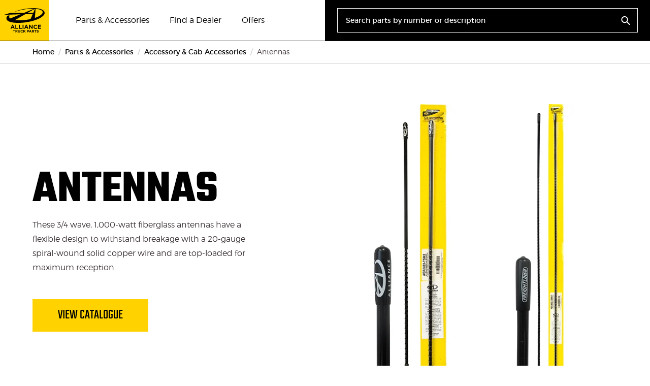

--- FILE ---
content_type: text/html; charset=utf-8
request_url: https://www.alliancetruckparts.com.au/parts-and-accessories/accessory--cab-accessories/antennas/
body_size: 8410
content:


<!DOCTYPE html>
<html lang="en">

<head>
    <meta charset="utf-8">
    <meta name="viewport" content="width=device-width, initial-scale=1, maximum-scale=5">
    <meta name="format-detection" content="telephone=no">

    <link rel="apple-touch-icon" sizes="180x180" href="/AllianceTruckParts/Static/assets/favicon/apple-touch-icon.png">
    <link rel="icon" type="image/png" sizes="32x32" href="/AllianceTruckParts/Static/assets/favicon/favicon-32x32.png">
    <link rel="icon" type="image/png" sizes="16x16" href="/AllianceTruckParts/Static/assets/favicon/favicon-16x16.png">
    <link rel="manifest" href="/AllianceTruckParts/site.webmanifest">

    <title>CB Antennas | Truck Antennas  | Alliance Truck Parts</title>

    

<meta name="description" content="Enhance your reception with flexible, break-resistant 3/4 wave fiberglass antennas. Contact your nearest dealer or explore our catalogue today. &#xA;" />



<meta property="og:title" content="CB Antennas | Truck Antennas ">
<meta property="og:description" content="Enhance your reception with flexible, break-resistant 3/4 wave fiberglass antennas. Contact your nearest dealer or explore our catalogue today. &#xA;" />

    <meta property="og:url" content="/parts-and-accessories/accessory--cab-accessories/antennas/">




	
    



    <link rel="stylesheet" type="text/css" href="/AllianceTruckParts/Static/css/styles.css?v=5e0OQuHUEixJKPpJOYU1BNX1CP-iKHndyPScwZWM23c">

<link href="https://www.alliancetruckparts.com.au/parts-and-accessories/accessory--cab-accessories/antennas/" rel="canonical" />
    
    <script>
!function(T,l,y){var S=T.location,k="script",D="instrumentationKey",C="ingestionendpoint",I="disableExceptionTracking",E="ai.device.",b="toLowerCase",w="crossOrigin",N="POST",e="appInsightsSDK",t=y.name||"appInsights";(y.name||T[e])&&(T[e]=t);var n=T[t]||function(d){var g=!1,f=!1,m={initialize:!0,queue:[],sv:"5",version:2,config:d};function v(e,t){var n={},a="Browser";return n[E+"id"]=a[b](),n[E+"type"]=a,n["ai.operation.name"]=S&&S.pathname||"_unknown_",n["ai.internal.sdkVersion"]="javascript:snippet_"+(m.sv||m.version),{time:function(){var e=new Date;function t(e){var t=""+e;return 1===t.length&&(t="0"+t),t}return e.getUTCFullYear()+"-"+t(1+e.getUTCMonth())+"-"+t(e.getUTCDate())+"T"+t(e.getUTCHours())+":"+t(e.getUTCMinutes())+":"+t(e.getUTCSeconds())+"."+((e.getUTCMilliseconds()/1e3).toFixed(3)+"").slice(2,5)+"Z"}(),iKey:e,name:"Microsoft.ApplicationInsights."+e.replace(/-/g,"")+"."+t,sampleRate:100,tags:n,data:{baseData:{ver:2}}}}var h=d.url||y.src;if(h){function a(e){var t,n,a,i,r,o,s,c,u,p,l;g=!0,m.queue=[],f||(f=!0,t=h,s=function(){var e={},t=d.connectionString;if(t)for(var n=t.split(";"),a=0;a<n.length;a++){var i=n[a].split("=");2===i.length&&(e[i[0][b]()]=i[1])}if(!e[C]){var r=e.endpointsuffix,o=r?e.location:null;e[C]="https://"+(o?o+".":"")+"dc."+(r||"services.visualstudio.com")}return e}(),c=s[D]||d[D]||"",u=s[C],p=u?u+"/v2/track":d.endpointUrl,(l=[]).push((n="SDK LOAD Failure: Failed to load Application Insights SDK script (See stack for details)",a=t,i=p,(o=(r=v(c,"Exception")).data).baseType="ExceptionData",o.baseData.exceptions=[{typeName:"SDKLoadFailed",message:n.replace(/\./g,"-"),hasFullStack:!1,stack:n+"\nSnippet failed to load ["+a+"] -- Telemetry is disabled\nHelp Link: https://go.microsoft.com/fwlink/?linkid=2128109\nHost: "+(S&&S.pathname||"_unknown_")+"\nEndpoint: "+i,parsedStack:[]}],r)),l.push(function(e,t,n,a){var i=v(c,"Message"),r=i.data;r.baseType="MessageData";var o=r.baseData;return o.message='AI (Internal): 99 message:"'+("SDK LOAD Failure: Failed to load Application Insights SDK script (See stack for details) ("+n+")").replace(/\"/g,"")+'"',o.properties={endpoint:a},i}(0,0,t,p)),function(e,t){if(JSON){var n=T.fetch;if(n&&!y.useXhr)n(t,{method:N,body:JSON.stringify(e),mode:"cors"});else if(XMLHttpRequest){var a=new XMLHttpRequest;a.open(N,t),a.setRequestHeader("Content-type","application/json"),a.send(JSON.stringify(e))}}}(l,p))}function i(e,t){f||setTimeout(function(){!t&&m.core||a()},500)}var e=function(){var n=l.createElement(k);n.src=h;var e=y[w];return!e&&""!==e||"undefined"==n[w]||(n[w]=e),n.onload=i,n.onerror=a,n.onreadystatechange=function(e,t){"loaded"!==n.readyState&&"complete"!==n.readyState||i(0,t)},n}();y.ld<0?l.getElementsByTagName("head")[0].appendChild(e):setTimeout(function(){l.getElementsByTagName(k)[0].parentNode.appendChild(e)},y.ld||0)}try{m.cookie=l.cookie}catch(p){}function t(e){for(;e.length;)!function(t){m[t]=function(){var e=arguments;g||m.queue.push(function(){m[t].apply(m,e)})}}(e.pop())}var n="track",r="TrackPage",o="TrackEvent";t([n+"Event",n+"PageView",n+"Exception",n+"Trace",n+"DependencyData",n+"Metric",n+"PageViewPerformance","start"+r,"stop"+r,"start"+o,"stop"+o,"addTelemetryInitializer","setAuthenticatedUserContext","clearAuthenticatedUserContext","flush"]),m.SeverityLevel={Verbose:0,Information:1,Warning:2,Error:3,Critical:4};var s=(d.extensionConfig||{}).ApplicationInsightsAnalytics||{};if(!0!==d[I]&&!0!==s[I]){var c="onerror";t(["_"+c]);var u=T[c];T[c]=function(e,t,n,a,i){var r=u&&u(e,t,n,a,i);return!0!==r&&m["_"+c]({message:e,url:t,lineNumber:n,columnNumber:a,error:i}),r},d.autoExceptionInstrumented=!0}return m}(y.cfg);function a(){y.onInit&&y.onInit(n)}(T[t]=n).queue&&0===n.queue.length?(n.queue.push(a),n.trackPageView({})):a()}(window,document,{src: "https://js.monitor.azure.com/scripts/b/ai.2.gbl.min.js", crossOrigin: "anonymous", cfg: {instrumentationKey: '53836978-7a0a-4ed4-b4bf-5bd7dbb74eb7', disableCookiesUsage: false }});
</script>




    <!-- Google tag (gtag.js) -->
    <script async src="https://www.googletagmanager.com/gtag/js?id=G-LYNX6S1179"></script>
    <script>
        window.dataLayer = window.dataLayer || [];
        function gtag(){dataLayer.push(arguments);}
        gtag('js', new Date());

        gtag('config', 'G-LYNX6S1179');
    </script>






</head>

<body class="default-mode">



    <header>


<div class="desktop-header" data-fixed-header>
    <div class="container">
        <div class="desktop-header-item-wrapper">
                <div class="header-logo">
                    <a class="header-logo-link" href="/">
                        



    <img src="/siteassets/logos/header-logo-alliance.svg" 
         alt="header-logo-alliance.svg" 
         
         
         width="97"         height="80"         />

                    </a>
                </div>

            <nav class="main-nav" data-main-nav="">
                <div class="main-nav-item-wrapper">
                    

<div class="main-nav-item">

    <a href="/parts-and-accessories/"
       
       class="main-nav-item-link">Parts &amp; Accessories</a>
</div>
<div class="main-nav-item">

    <a href="/find-a-dealership/"
       
       class="main-nav-item-link">Find a Dealer</a>
</div>
<div class="main-nav-item">

    <a href="/offers/"
       
       class="main-nav-item-link">Offers</a>
</div>
                </div>
            </nav>

            <div class="utility-links">
                <div class="utility-links-item-wrapper">


	                    <div class="utility-links-item">
			                    <button class="utility-links-btn" data-search-inline='{&quot;headerLogo&quot;:{&quot;src&quot;:&quot;/siteassets/logos/header-logo-alliance.svg&quot;,&quot;href&quot;:&quot;/&quot;},&quot;url&quot;:&quot;/search-parts/&quot;,&quot;param&quot;:&quot;query&quot;,&quot;placeholder&quot;:&quot;Search parts by number or description&quot;}'>
				                    <svg fill="none" xmlns="http://www.w3.org/2000/svg" viewBox="0 0 24 25" class="svg-icon"><path fill-rule="evenodd" clip-rule="evenodd" d="M13.793 14.785a1 1 0 011.414 0l5.5 5.5a1 1 0 01-1.414 1.414l-5.5-5.5a1 1 0 010-1.414z" fill="currentColor"/><path fill-rule="evenodd" clip-rule="evenodd" d="M10 5.992a5 5 0 100 10 5 5 0 000-10zm-7 5a7 7 0 1114 0 7 7 0 01-14 0z" fill="currentColor"/></svg>

				                    <span class="utility-links-btn-text">
					                    Search parts by number or description
				                    </span>
			                    </button>
	                    </div>

                </div>
            </div>
        </div>
    </div>
</div>


<div class="mobile-header" data-fixed-header>
    <div class="mobile-header-topbar">
        <div class="container">
            <div class="mobile-header-item-wrapper">
                    <div class="navbar-toggler">
                        <button type="button" class="navbar-toggler-btn"
                                aria-label="toggle navigation"
                                data-navbar-toggler='{
                                            "target": "[data-mobile-nav]"
                                        }'>
                            <svg class="svg-icon open-icon" fill="none" viewBox="0 0 24 25" xmlns="http://www.w3.org/2000/svg"><path fill-rule="evenodd" clip-rule="evenodd" d="M2 6.242c0-.69.56-1.25 1.25-1.25h17.5a1.25 1.25 0 110 2.5H3.25c-.69 0-1.25-.56-1.25-1.25zm0 6.75c0-.69.56-1.25 1.25-1.25h17.5a1.25 1.25 0 010 2.5H3.25c-.69 0-1.25-.56-1.25-1.25zm0 6.75c0-.69.56-1.25 1.25-1.25h17.5a1.25 1.25 0 010 2.5H3.25c-.69 0-1.25-.56-1.25-1.25z" fill="currentColor" xmlns="http://www.w3.org/2000/svg" /></svg>
                            <svg class="svg-icon close-icon" fill="none" viewBox="0 0 24 24" xmlns="http://www.w3.org/2000/svg"><path fill-rule="evenodd" clip-rule="evenodd" d="M17.7046 4.39382C18.2297 3.86873 19.0811 3.86873 19.6062 4.39382C20.1313 4.91892 20.1313 5.77027 19.6062 6.29536L13.9014 12.0001L19.6062 17.7049C20.1313 18.23 20.1313 19.0813 19.6062 19.6064C19.0811 20.1315 18.2297 20.1315 17.7046 19.6064L11.9999 13.9017L6.29539 19.6062C5.77029 20.1313 4.91894 20.1313 4.39385 19.6062C3.86875 19.0811 3.86875 18.2297 4.39385 17.7046L10.0983 12.0001L4.39382 6.29561C3.86873 5.77051 3.86873 4.91916 4.39382 4.39407C4.91892 3.86897 5.77027 3.86897 6.29536 4.39407L11.9999 10.0986L17.7046 4.39382Z" fill="currentColor" xmlns="http://www.w3.org/2000/svg" /></svg>
                            <span class="sr-only">Menu</span>
                        </button>
                    </div>
                <div class="header-logo">
                    <a class="header-logo-link" href="/">
                        



    <img src="/siteassets/logos/header-logo-alliance.svg" 
         alt="header-logo-alliance.svg" 
         
         
		         loading="lazy" 
		         decoding="async"
	         
         width="97"         height="80"         />

                    </a>
                </div>

                <div class="utility-links">
                    <div class="utility-links-item-wrapper">


                            <div class="utility-links-item">
                                <div class="utility-links-item">
                                    <button class="utility-links-btn"
                                            data-search-modal='{&quot;headerLogo&quot;:{&quot;src&quot;:&quot;/siteassets/logos/header-logo-alliance.svg&quot;,&quot;href&quot;:&quot;/&quot;},&quot;url&quot;:&quot;/search-parts/&quot;,&quot;param&quot;:&quot;query&quot;,&quot;placeholder&quot;:&quot;Search parts by number or description&quot;}'>
                                        <svg fill="none" xmlns="http://www.w3.org/2000/svg" viewBox="0 0 24 25" class="svg-icon"><path fill-rule="evenodd" clip-rule="evenodd" d="M13.793 14.785a1 1 0 011.414 0l5.5 5.5a1 1 0 01-1.414 1.414l-5.5-5.5a1 1 0 010-1.414z" fill="currentColor"/><path fill-rule="evenodd" clip-rule="evenodd" d="M10 5.992a5 5 0 100 10 5 5 0 000-10zm-7 5a7 7 0 1114 0 7 7 0 01-14 0z" fill="currentColor"/></svg>
                                        <span class="utility-links-btn-text">
                                            
                                        </span>
                                    </button>
                                </div>
                            </div>
                    </div>
                </div>
            </div>
        </div>
    </div>
        <div class="mobile-nav" data-mobile-nav>
            <div class="mobile-nav-container">
                <div class="mobile-nav-item-container">
                    

<div class="mobile-nav-item">
        <a href="/parts-and-accessories/" class="mobile-nav-item-btn">
            Parts &amp; Accessories
        </a>
</div>
<div class="mobile-nav-item">
        <a href="/find-a-dealership/" class="mobile-nav-item-btn">
            Find a Dealer
        </a>
</div>
<div class="mobile-nav-item">
        <a href="/offers/" class="mobile-nav-item-btn">
            Offers
        </a>
</div>
                </div>
            </div>
        </div>
</div>        <div class="header-offset" data-header-offset=""></div>
    </header>


    <div class="page-content" id="page-content">
	    



	    

    <section class="breadcrumb-block  full-width">
        <div class="container">
            <ul class="breadcrumb">
                    <li>
                        <a href="/">Home</a>
                    </li>
                    <li>
                        <a href="/parts-and-accessories/">Parts &amp; Accessories</a>
                    </li>
                    <li>
                        <a href="/parts-and-accessories/accessory--cab-accessories/">Accessory &amp; Cab Accessories</a>
                    </li>

                <li>Antennas</li>
            </ul>
        </div>
    </section>


<section class="product-detail-header">
	<div class="container">
		<div class="product-detail-header-row">
			<div class="product-detail-header-description">
				<h1 class="product-detail-header-description-title">Antennas</h1>
				<div class="product-detail-header-description-introduction">
					
<p>These 3/4 wave, 1,000-watt fiberglass antennas have a flexible design to withstand breakage with a 20-gauge spiral-wound solid copper wire and are top-loaded for maximum reception.</p>
				</div>
				<div class="product-detail-header-description-button-wrapper">
					
    <a href="/siteassets/parts--accessories/products/brochures/antennas_brochure.pdf"
       target="_blank"
       rel="noopener noreferrer"
       class="btn-skin-1 btn-size-lg two-columns-item-cta">View Catalogue</a>

					

				</div>
			</div>
			<div class="product-detail-header-image-wrapper">
				<div class="image-wrapper ">
					<div class="aspect-ratio-box no-ratio" style=" --image-alignment:center center;" >
						

    <picture>
                <source srcset="/alliancetruckparts/antennas.jpg?width=768 375w" media="(max-width: 375px)">
                    <source srcset="/alliancetruckparts/antennas.jpg?width=1024 768w" media="(max-width: 768px)">

        <img srcSet="/alliancetruckparts/antennas.jpg?width=2000&amp;rsampler=bicubic&amp;compand=true"
             src="/alliancetruckparts/antennas.jpg?width=75&amp;height=75&amp;rsampler=bicubic&amp;compand=true"
             alt="Antennas.jpg"
                                       width="2000"
             
                          />
    </picture>

					</div>
				</div>
			</div>
		</div>
	</div>
</section>



<section class="product-table no-data-sheet no-margin-top "
         data-product-table='{
		"initialItems":10,
        "itemsPerPage":10
    }'>
	<div class="container">
		<div class="product-table-row-header no-data-sheet">
			<div class="product-table-column part-number">
				<div class="part-number-text">
					Part Number
				</div>
			</div>
			<div class="product-table-column part-description">
				Description
			</div>
			

			<div class="product-table-column part-find-dealer">
			</div>
		</div>

			<div class="product-table-row no-data-sheet">
				<div class="product-table-column part-number">
					<div class="part-number-text">
						QABP N53TSM2W
					</div>
					<div class="tablet-description">
						<p>24" CB FIBREGLASS ANTENNA</p>
					</div>
				</div>
				<div class="product-table-column part-description">
					<p>24" CB FIBREGLASS ANTENNA</p>
				</div>
				

				<div class="product-table-column part-find-dealer">
						<a href="/find-a-dealership/?ref=QABP N53TSM2W"
						   target=""
						   class=" btn-skin-2 btn-size-md">
							<span class="btn-text">Find a dealer</span>
						</a>
				</div>
			</div>
			<div class="product-table-row no-data-sheet">
				<div class="product-table-column part-number">
					<div class="part-number-text">
						QABP N53TSM4WFL
					</div>
					<div class="tablet-description">
						<p>48" CB FIBREGLASS ANTENNA</p>
					</div>
				</div>
				<div class="product-table-column part-description">
					<p>48" CB FIBREGLASS ANTENNA</p>
				</div>
				

				<div class="product-table-column part-find-dealer">
						<a href="/find-a-dealership/?ref=QABP N53TSM4WFL"
						   target=""
						   class=" btn-skin-2 btn-size-md">
							<span class="btn-text">Find a dealer</span>
						</a>
				</div>
			</div>
			<div class="product-table-row no-data-sheet">
				<div class="product-table-column part-number">
					<div class="part-number-text">
						QABP N53TSM2WWS
					</div>
					<div class="tablet-description">
						<p>AERIAL - WESTERN STAR</p>
					</div>
				</div>
				<div class="product-table-column part-description">
					<p>AERIAL - WESTERN STAR</p>
				</div>
				

				<div class="product-table-column part-find-dealer">
						<a href="/find-a-dealership/?ref=QABP N53TSM2WWS"
						   target=""
						   class=" btn-skin-2 btn-size-md">
							<span class="btn-text">Find a dealer</span>
						</a>
				</div>
			</div>
			<div class="product-table-row no-data-sheet">
				<div class="product-table-column part-number">
					<div class="part-number-text">
						QABP N53TSM4FL
					</div>
					<div class="tablet-description">
						<p>4FT BLACK CB ANTENNA - FREIGHTLINER BRANDED TIP</p>
					</div>
				</div>
				<div class="product-table-column part-description">
					<p>4FT BLACK CB ANTENNA - FREIGHTLINER BRANDED TIP</p>
				</div>
				

				<div class="product-table-column part-find-dealer">
						<a href="/find-a-dealership/?ref=QABP N53TSM4FL"
						   target=""
						   class=" btn-skin-2 btn-size-md">
							<span class="btn-text">Find a dealer</span>
						</a>
				</div>
			</div>
			<div class="product-table-row no-data-sheet">
				<div class="product-table-column part-number">
					<div class="part-number-text">
						QABP N53TSM2
					</div>
					<div class="tablet-description">
						<p>2FT BLACK CB ANTENNA - ALLIANCE BRANDED TIP</p>
					</div>
				</div>
				<div class="product-table-column part-description">
					<p>2FT BLACK CB ANTENNA - ALLIANCE BRANDED TIP</p>
				</div>
				

				<div class="product-table-column part-find-dealer">
						<a href="/find-a-dealership/?ref=QABP N53TSM2"
						   target=""
						   class=" btn-skin-2 btn-size-md">
							<span class="btn-text">Find a dealer</span>
						</a>
				</div>
			</div>
			<div class="product-table-row no-data-sheet">
				<div class="product-table-column part-number">
					<div class="part-number-text">
						QABP N53TSM3FL
					</div>
					<div class="tablet-description">
						<p>36" CB FIBREGLASS ANTENNA</p>
					</div>
				</div>
				<div class="product-table-column part-description">
					<p>36" CB FIBREGLASS ANTENNA</p>
				</div>
				

				<div class="product-table-column part-find-dealer">
						<a href="/find-a-dealership/?ref=QABP N53TSM3FL"
						   target=""
						   class=" btn-skin-2 btn-size-md">
							<span class="btn-text">Find a dealer</span>
						</a>
				</div>
			</div>
			<div class="product-table-row no-data-sheet">
				<div class="product-table-column part-number">
					<div class="part-number-text">
						QABP N53TSM3
					</div>
					<div class="tablet-description">
						<p>36" CB FIBERGLASS ANTENNA</p>
					</div>
				</div>
				<div class="product-table-column part-description">
					<p>36" CB FIBERGLASS ANTENNA</p>
				</div>
				

				<div class="product-table-column part-find-dealer">
						<a href="/find-a-dealership/?ref=QABP N53TSM3"
						   target=""
						   class=" btn-skin-2 btn-size-md">
							<span class="btn-text">Find a dealer</span>
						</a>
				</div>
			</div>
			<div class="product-table-row no-data-sheet">
				<div class="product-table-column part-number">
					<div class="part-number-text">
						QABP N53TSM3WFL
					</div>
					<div class="tablet-description">
						<p>36" CB FIBREGLASS ANTENNA</p>
					</div>
				</div>
				<div class="product-table-column part-description">
					<p>36" CB FIBREGLASS ANTENNA</p>
				</div>
				

				<div class="product-table-column part-find-dealer">
						<a href="/find-a-dealership/?ref=QABP N53TSM3WFL"
						   target=""
						   class=" btn-skin-2 btn-size-md">
							<span class="btn-text">Find a dealer</span>
						</a>
				</div>
			</div>
		<div class="load-more-wrapper">
			<button type="button" class=" btn-skin-2 btn-size-lg product-table-load-more">
				<span class="btn-text">LOAD MORE</span>
			</button>
		</div>
	</div>
</section>










    </div>



<footer>
    <div class="container">
        <div class="footer-item-wrapper">
            <div class="footer-header">
                    <div class="footer-logo footer-header-item">
                        <a class="footer-logo-link" href="/">
                            



    <img src="/siteassets/logos/footer-logo-alliance.svg" 
         alt="footer-logo-alliance.svg" 
         
         
		         loading="lazy" 
		         decoding="async"
	         
         width="230"         height="40"         />

                        </a>
                    </div>

                    <div class="service-cta footer-header-item">
                            <p class="service-cta-introduction">Contact the Alliance Truck Parts team for assistance</p>

                            <a href="tel:1800 035 557" class="btn-skin-1 btn-size-md has-icon">
                                <svg fill="none" xmlns="http://www.w3.org/2000/svg" viewBox="0 0 24 25" class="svg-icon"><path fill-rule="evenodd" clip-rule="evenodd" d="M3.164 7.677c.206-1.194.887-2.15 1.622-2.885a2.723 2.723 0 014.106.295l1.622 2.169a3 3 0 01-.282 3.918l-.11.11a1 1 0 000 1.415l2.17 2.171a1 1 0 001.415 0l.111-.11a3 3 0 013.918-.282l2.185 1.633a2.706 2.706 0 01.293 4.08c-.742.743-1.71 1.436-2.918 1.644-2.224.384-6.487.38-10.503-3.636C2.774 14.18 2.78 9.895 3.164 7.677zM6.2 6.207c-.576.575-.956 1.177-1.065 1.81-.309 1.789-.354 5.342 3.072 8.768 3.427 3.427 6.96 3.388 8.749 3.08.645-.112 1.257-.5 1.844-1.087a.706.706 0 00-.076-1.065l-2.186-1.633a1 1 0 00-1.306.094l-.11.11a3 3 0 01-4.243 0l-2.172-2.17a3 3 0 010-4.243l.111-.112a1 1 0 00.094-1.306L7.29 6.285a.723.723 0 00-1.09-.079z" fill="currentColor"/></svg>
                                <span class="btn-text">1800 035 557</span>
                            </a>
                    </div>
                
                    <div class="social-links footer-header-item">
                            <a class="social-links-link" 
                               aria-label="LinkedIn"
                               title="LinkedIn" 
                               href="https://linkedin.com/company/daimler-truck-australia-pacific" 
                               target="_blank" 
                               rel="noopener noreferrer">
                                <svg fill="none" xmlns="http://www.w3.org/2000/svg" viewBox="0 0 24 25" class="svg-icon"><path fill-rule="evenodd" clip-rule="evenodd" d="M8.759 3.496h6.482c.805 0 1.47 0 2.01.044.563.046 1.08.145 1.565.392a4 4 0 011.748 1.748c.247.485.346 1.002.392 1.564C21 7.785 21 8.45 21 9.254v6.483c0 .805 0 1.47-.044 2.01-.046.563-.145 1.08-.392 1.565a4 4 0 01-1.748 1.748c-.485.247-1.002.346-1.564.392-.541.044-1.206.044-2.01.044H8.758c-.805 0-1.47 0-2.01-.044-.563-.046-1.08-.145-1.565-.392a4 4 0 01-1.748-1.748c-.247-.486-.346-1.002-.392-1.564C3 17.206 3 16.542 3 15.738V9.254c0-.805 0-1.47.044-2.011.046-.562.145-1.079.392-1.564a4 4 0 011.748-1.748c.485-.247 1.002-.346 1.564-.392.541-.044 1.206-.044 2.01-.044zM6.91 5.533c-.438.036-.663.101-.819.18a2 2 0 00-.874.875c-.08.156-.145.38-.18.819C5 7.857 5 8.439 5 9.296v6.4c0 .856 0 1.439.038 1.889.035.438.1.662.18.819a2 2 0 00.874.874c.156.08.38.145.819.18.45.037 1.032.038 1.889.038h6.4c.857 0 1.439 0 1.889-.038.438-.035.663-.1.819-.18a2 2 0 00.874-.874c.08-.157.145-.38.18-.82.037-.45.038-1.032.038-1.888v-6.4c0-.857 0-1.439-.038-1.89-.035-.438-.1-.662-.18-.818a2 2 0 00-.874-.874c-.156-.08-.38-.145-.819-.18-.45-.037-1.032-.038-1.889-.038H8.8c-.857 0-1.439 0-1.889.037z" fill="currentColor"/><path fill-rule="evenodd" clip-rule="evenodd" d="M8 9.496a1 1 0 100-2 1 1 0 000 2zm0 2a1 1 0 00-1 1v4a1 1 0 102 0v-4a1 1 0 00-1-1zm6 2a1 1 0 00-1 1v2a1 1 0 11-2 0v-4a1 1 0 011.707-.708A3 3 0 0117 14.496v2a1 1 0 11-2 0v-2a1 1 0 00-1-1z" fill="currentColor"/></svg>
                            </a>

                            <a class="social-links-link" 
                               aria-label="Facebook"
                               title="Facebook" 
                               href="https://facebook.com/daimlertruckcustomersolutions/" 
                               target="_blank" 
                               rel="noopener noreferrer">
                                <svg fill="none" xmlns="http://www.w3.org/2000/svg" viewBox="0 0 24 25" class="svg-icon"><path d="M13 22.446a10.136 10.136 0 01-2 0v-7.95h-1a1 1 0 110-2h1v-2a3 3 0 013-3h1a1 1 0 110 2h-1a1 1 0 00-1 1v2h2a1 1 0 110 2h-2v7.95z" fill="currentColor"/><path fill-rule="evenodd" clip-rule="evenodd" d="M12 20.496a8 8 0 100-16 8 8 0 000 16zm0 2c5.523 0 10-4.477 10-10s-4.477-10-10-10-10 4.477-10 10 4.477 10 10 10z" fill="currentColor"/></svg>
                            </a>


                            <a class="social-links-link" 
                               aria-label="Instagram" 
                               title="Instagram" 
                               href="https://instagram.com/dtcs_australia/" 
                               target="_blank" 
                               rel="noopener noreferrer">
                                <svg fill="none" xmlns="http://www.w3.org/2000/svg" viewBox="0 0 24 25" class="svg-icon"><path fill-rule="evenodd" clip-rule="evenodd" d="M3 8.496a5 5 0 015-5h8a5 5 0 015 5v8a5 5 0 01-5 5H8a5 5 0 01-5-5v-8zm5-3a3 3 0 00-3 3v8a3 3 0 003 3h8a3 3 0 003-3v-8a3 3 0 00-3-3H8z" fill="currentColor"/><path fill-rule="evenodd" clip-rule="evenodd" d="M16.5 8.996a1 1 0 100-2 1 1 0 000 2zm-6.5 3.5a2 2 0 114 0 2 2 0 01-4 0zm2-4a4 4 0 100 8 4 4 0 000-8z" fill="currentColor"/></svg>
                            </a>

                            <a class="social-links-link" 
                               aria-label="Youtube" 
                               title="Youtube" 
                               href="https://youtube.com/channel/UCG4_Lej1DbqnsDQPRf9_X8A" 
                               target="_blank" 
                               rel="noopener noreferrer">
                                <svg fill="none" xmlns="http://www.w3.org/2000/svg" viewBox="0 0 24 25" class="svg-icon"><path fill-rule="evenodd" clip-rule="evenodd" d="M12 6.496c-2.55 0-4.69.097-6.275.205-.832.056-1.5.712-1.558 1.603C4.077 9.682 4 11.241 4 12.496c0 1.255.077 2.814.167 4.192.058.89.726 1.547 1.558 1.603 1.585.107 3.726.205 6.275.205 2.55 0 4.69-.098 6.275-.205.832-.056 1.5-.712 1.558-1.603.09-1.378.167-2.937.167-4.192 0-1.255-.077-2.814-.167-4.192-.058-.89-.726-1.547-1.558-1.603A93.432 93.432 0 0012 6.496zm-6.41-1.79c-1.862.124-3.298 1.606-3.42 3.467C2.081 9.564 2 11.175 2 12.496c0 1.32.08 2.931.171 4.321.121 1.862 1.557 3.343 3.419 3.47 1.624.11 3.81.209 6.41.209s4.786-.1 6.41-.21c1.861-.126 3.298-1.607 3.419-3.469.09-1.39.171-3 .171-4.321 0-1.32-.08-2.932-.171-4.322-.121-1.861-1.558-3.343-3.419-3.469-1.624-.11-3.81-.21-6.41-.21s-4.786.1-6.41.21z" fill="currentColor"/><path d="M10 10.497a1 1 0 011.552-.833l2.994 1.982a1.02 1.02 0 010 1.7l-2.994 1.982A1 1 0 0110 14.495v-3.998z" fill="currentColor"/></svg>
                            </a>
                    </div>
            </div>
            <nav class="footer-nav" data-footer-nav>
                <div class="footer-nav-group-wrapper">
                        <div class="footer-nav-item">
                            <button class="footer-nav-item-btn">
                                <span class="footer-nav-item-title">
                                    Company
                                </span>
                                <svg class="svg-icon open-icon" fill="none" viewBox="0 0 24 24" xmlns="http://www.w3.org/2000/svg"><path d="M12 2C6.47715 2 2 6.47715 2 12C2 17.5228 6.47715 22 12 22C17.5228 22 22 17.5228 22 12C22 6.47715 17.5228 2 12 2Z" fill="currentColor" fill-opacity="0.25" xmlns="http://www.w3.org/2000/svg" /><path fill-rule="evenodd" clip-rule="evenodd" d="M12 7C12.5523 7 13 7.44772 13 8V11H16C16.5523 11 17 11.4477 17 12C17 12.5523 16.5523 13 16 13H13V16C13 16.5523 12.5523 17 12 17C11.4477 17 11 16.5523 11 16V13H8C7.44772 13 7 12.5523 7 12C7 11.4477 7.44772 11 8 11H11V8C11 7.44772 11.4477 7 12 7Z" fill="currentColor" xmlns="http://www.w3.org/2000/svg" /></svg>
                                <svg class="svg-icon close-icon" fill="none" viewBox="0 0 24 24" xmlns="http://www.w3.org/2000/svg"><path d="M12 2C6.47715 2 2 6.47715 2 12C2 17.5228 6.47715 22 12 22C17.5228 22 22 17.5228 22 12C22 6.47715 17.5228 2 12 2Z" fill="currentColor" fill-opacity="0.25" xmlns="http://www.w3.org/2000/svg" /><path fill-rule="evenodd" clip-rule="evenodd" d="M7 12C7 11.4477 7.44772 11 8 11H16C16.5523 11 17 11.4477 17 12C17 12.5523 16.5523 13 16 13H8C7.44772 13 7 12.5523 7 12Z" fill="currentColor" xmlns="http://www.w3.org/2000/svg" /></svg>
                            </button>

                            <div class="footer-nav-links">
                                    <div class="footer-nav-link-wrapper">
                                        
    <a href="/"
       
       class="footer-nav-link">A total of 70 Service &amp; Parts dealerships are located across Australia and New Zealand.</a>

                                    </div>
                            </div>
                        </div>
                        <div class="footer-nav-item">
                            <button class="footer-nav-item-btn">
                                <span class="footer-nav-item-title">
                                    Parts &amp; Accessories
                                </span>
                                <svg class="svg-icon open-icon" fill="none" viewBox="0 0 24 24" xmlns="http://www.w3.org/2000/svg"><path d="M12 2C6.47715 2 2 6.47715 2 12C2 17.5228 6.47715 22 12 22C17.5228 22 22 17.5228 22 12C22 6.47715 17.5228 2 12 2Z" fill="currentColor" fill-opacity="0.25" xmlns="http://www.w3.org/2000/svg" /><path fill-rule="evenodd" clip-rule="evenodd" d="M12 7C12.5523 7 13 7.44772 13 8V11H16C16.5523 11 17 11.4477 17 12C17 12.5523 16.5523 13 16 13H13V16C13 16.5523 12.5523 17 12 17C11.4477 17 11 16.5523 11 16V13H8C7.44772 13 7 12.5523 7 12C7 11.4477 7.44772 11 8 11H11V8C11 7.44772 11.4477 7 12 7Z" fill="currentColor" xmlns="http://www.w3.org/2000/svg" /></svg>
                                <svg class="svg-icon close-icon" fill="none" viewBox="0 0 24 24" xmlns="http://www.w3.org/2000/svg"><path d="M12 2C6.47715 2 2 6.47715 2 12C2 17.5228 6.47715 22 12 22C17.5228 22 22 17.5228 22 12C22 6.47715 17.5228 2 12 2Z" fill="currentColor" fill-opacity="0.25" xmlns="http://www.w3.org/2000/svg" /><path fill-rule="evenodd" clip-rule="evenodd" d="M7 12C7 11.4477 7.44772 11 8 11H16C16.5523 11 17 11.4477 17 12C17 12.5523 16.5523 13 16 13H8C7.44772 13 7 12.5523 7 12Z" fill="currentColor" xmlns="http://www.w3.org/2000/svg" /></svg>
                            </button>

                            <div class="footer-nav-links">
                                    <div class="footer-nav-link-wrapper">
                                        
    <a href="/parts-and-accessories/brake-and-wheel-end/"
       
       class="footer-nav-link">Brake &amp; Wheel End</a>

                                    </div>
                                    <div class="footer-nav-link-wrapper">
                                        
    <a href="/parts-and-accessories/heating-ventilation--air-conditioning/"
       title="Heating Ventilation &amp; Air Conditioning"
       
       class="footer-nav-link">Heating Ventilation &amp; Air Conditioning</a>

                                    </div>
                                    <div class="footer-nav-link-wrapper">
                                        
    <a href="/parts-and-accessories/accessory--cab-accessories/"
       title="Accessory &amp; Cab Accessories"
       
       class="footer-nav-link">Accessory &amp; Cab Accessories</a>

                                    </div>
                                    <div class="footer-nav-link-wrapper">
                                        
    <a href="/parts-and-accessories/air-electrical/"
       title="Air &amp; Electrical"
       
       class="footer-nav-link">Air &amp; Electrical</a>

                                    </div>
                                    <div class="footer-nav-link-wrapper">
                                        
    <a href="/parts-and-accessories/fluids/"
       title="Fluids"
       
       class="footer-nav-link">Fluids</a>

                                    </div>
                                    <div class="footer-nav-link-wrapper">
                                        
    <a href="/parts-and-accessories/filters/"
       title="Filters"
       
       class="footer-nav-link">Filters</a>

                                    </div>
                                    <div class="footer-nav-link-wrapper">
                                        
    <a href="/parts-and-accessories/engine--driveline/"
       title="Engine &amp; Driveline"
       
       class="footer-nav-link">Engine &amp; Driveline</a>

                                    </div>
                                    <div class="footer-nav-link-wrapper">
                                        
    <a href="/parts-and-accessories/cooling--air/"
       title="Cooling &amp; Air"
       
       class="footer-nav-link">Cooling &amp; Air</a>

                                    </div>
                                    <div class="footer-nav-link-wrapper">
                                        
    <a href="/parts-and-accessories/cleaning--workshop-equipment/"
       title="Cleaning &amp; Workshop Equipment"
       
       class="footer-nav-link">Cleaning &amp; Workshop Equipment</a>

                                    </div>
                                    <div class="footer-nav-link-wrapper">
                                        
    <a href="/parts-and-accessories/suspension/"
       title="Suspension"
       
       class="footer-nav-link">Suspension</a>

                                    </div>
                            </div>
                        </div>
                        <div class="footer-nav-item">
                            <button class="footer-nav-item-btn">
                                <span class="footer-nav-item-title">
                                    Other
                                </span>
                                <svg class="svg-icon open-icon" fill="none" viewBox="0 0 24 24" xmlns="http://www.w3.org/2000/svg"><path d="M12 2C6.47715 2 2 6.47715 2 12C2 17.5228 6.47715 22 12 22C17.5228 22 22 17.5228 22 12C22 6.47715 17.5228 2 12 2Z" fill="currentColor" fill-opacity="0.25" xmlns="http://www.w3.org/2000/svg" /><path fill-rule="evenodd" clip-rule="evenodd" d="M12 7C12.5523 7 13 7.44772 13 8V11H16C16.5523 11 17 11.4477 17 12C17 12.5523 16.5523 13 16 13H13V16C13 16.5523 12.5523 17 12 17C11.4477 17 11 16.5523 11 16V13H8C7.44772 13 7 12.5523 7 12C7 11.4477 7.44772 11 8 11H11V8C11 7.44772 11.4477 7 12 7Z" fill="currentColor" xmlns="http://www.w3.org/2000/svg" /></svg>
                                <svg class="svg-icon close-icon" fill="none" viewBox="0 0 24 24" xmlns="http://www.w3.org/2000/svg"><path d="M12 2C6.47715 2 2 6.47715 2 12C2 17.5228 6.47715 22 12 22C17.5228 22 22 17.5228 22 12C22 6.47715 17.5228 2 12 2Z" fill="currentColor" fill-opacity="0.25" xmlns="http://www.w3.org/2000/svg" /><path fill-rule="evenodd" clip-rule="evenodd" d="M7 12C7 11.4477 7.44772 11 8 11H16C16.5523 11 17 11.4477 17 12C17 12.5523 16.5523 13 16 13H8C7.44772 13 7 12.5523 7 12Z" fill="currentColor" xmlns="http://www.w3.org/2000/svg" /></svg>
                            </button>

                            <div class="footer-nav-links">
                                    <div class="footer-nav-link-wrapper">
                                        
    <a href="/find-a-dealership/"
       title="Dealer Locator"
       
       class="footer-nav-link">Dealer Locator</a>

                                    </div>
                                    <div class="footer-nav-link-wrapper">
                                        
    <a href="/offers/"
       title="Offers"
       
       class="footer-nav-link">Offers</a>

                                    </div>
                                    <div class="footer-nav-link-wrapper">
                                        
    <a href="/contact/"
       title="Get in Touch"
       
       class="footer-nav-link">Get in Touch</a>

                                    </div>
                            </div>
                        </div>
                </div>
            </nav>
            <div class="footer-footer">
                <p class="footer-footer-copyright">
                    &#xA9; Daimler Truck Australia Pacific Pty Ltd All rights reserved.
                </p>
                <div class="footer-footer-links">
                        <div class="footer-footer-links-item">
                            
    <a href="/privacy-policy/"
       title="Privacy Policy"
       target="_blank"
       rel="noopener noreferrer"
       class="footer-footer-link">Privacy Policy</a>

                        </div>
                        <div class="footer-footer-links-item">
                            
    <a href="/terms-and-conditions/"
       title="Terms &amp; Conditions"
       target="_blank"
       rel="noopener noreferrer"
       class="footer-footer-link">Terms &amp; Conditions</a>

                        </div>
                        <div class="footer-footer-links-item">
                            
    <a href="/cookies-policy/"
       target="_blank"
       rel="noopener noreferrer"
       class="footer-footer-link">Cookies Policy</a>

                        </div>
                </div>
            </div>
        </div>
    </div>
</footer>
    
    
    <script type="text/javascript">
        if (window.grecaptcha) {
            grecaptcha.ready(function() {
                initializeRecaptcha('6LfAgqkbAAAAAFttiztHDkUKqB70B9FdrzQnPNgB');
            });
        }
    </script>

    <script src="/AllianceTruckParts/Static/plugins/jquery/jquery-3.7.1.min.js"></script>
    
    <script src="/AllianceTruckParts/Static/js/scripts.js?v=S3VXonyBnLvs_gVJddvPx006ZWCX3Vj3F-wHPeDX1_s"></script>

    <script defer="defer" src="/Util/Find/epi-util/find.js"></script>
<script>
document.addEventListener('DOMContentLoaded',function(){if(typeof FindApi === 'function'){var api = new FindApi();api.setApplicationUrl('/');api.setServiceApiBaseUrl('/find_v2/');api.processEventFromCurrentUri();api.bindWindowEvents();api.bindAClickEvent();api.sendBufferedEvents();}})
</script>

</body>
</html>

--- FILE ---
content_type: text/css
request_url: https://www.alliancetruckparts.com.au/AllianceTruckParts/Static/css/styles.css?v=5e0OQuHUEixJKPpJOYU1BNX1CP-iKHndyPScwZWM23c
body_size: 65342
content:
*,*::before,*::after{box-sizing:border-box}ul[class],ol[class]{padding:0}body,h1,h2,h3,h4,h5,h6,p,ul[class],ol[class],li,figure,figcaption,blockquote,dl,dd{margin:0}body{scroll-behavior:smooth;text-rendering:optimizespeed}ul[class],ol[class]{list-style:none}a:not([class]){-webkit-text-decoration-skip:ink;text-decoration-skip-ink:auto}img{max-width:100%;display:block;height:auto}article>*+*{margin-top:1em}input,button,textarea,select{font:inherit}@media(prefers-reduced-motion: reduce){*{animation-duration:.01ms !important;animation-iteration-count:1 !important;transition-duration:.01ms !important;scroll-behavior:auto !important}}iframe{border-style:none}a,area,button,input,label,select,summary,textarea,[tabindex]{touch-action:manipulation}[aria-busy=true]{cursor:progress}[aria-controls]{cursor:pointer}[aria-disabled=true],[disabled]{cursor:not-allowed}[aria-hidden=false][hidden]{display:initial}[aria-hidden=false][hidden]:not(:focus){clip:rect(0, 0, 0, 0);position:absolute}.fade-in{visibility:visible;opacity:1}.fade-in-appear{opacity:.01;transition:opacity .2s ease-in-out}.fade-in-appear-active,.fade-in-appear-done{opacity:1}.fade-in-out-appear{opacity:.01;transition:opacity .2s ease-in-out}.fade-in-out.fade-in-out-appear-active{opacity:1}.fade-in-out-enter{opacity:.01;transition:opacity .2s ease-in-out}.fade-in-out-enter.fade-in-out-enter-active{opacity:1}.fade-in-out-leave{opacity:1;transition:opacity .2s ease-in-out}.fade-in-out-leave.fade-in-out-leave-active{opacity:.01}.slide-down-up{overflow:hidden}.slide-down-up-appear{height:0;max-height:0;visibility:hidden;transition:all .3s ease-in-out}.slide-down-up.slide-down-up-appear-active{height:auto;max-height:600px;visibility:visible}.slide-down-up-enter{height:0;max-height:0;visibility:hidden;transition:all .3s ease-in-out}.slide-down-up-enter.slide-down-up-enter-active{height:auto;max-height:600px;visibility:visible}.slide-down-up-leave{height:auto;max-height:600px;visibility:visible;transition:all .2s ease-in-out}.slide-down-up-leave.slide-down-up-leave-active{height:0;max-height:0;visibility:hidden}.container{margin-right:auto;margin-left:auto;width:100%;max-width:1440px}@media(max-width: 639px){.container{padding-left:16px;padding-right:16px}}@media(min-width: 640px)and (max-width: 767px){.container{padding-left:24px;padding-right:24px}}@media(min-width: 768px)and (max-width: 1023px){.container{padding-left:32px;padding-right:32px}}@media(min-width: 1024px)and (max-width: 1279px){.container{padding-left:32px;padding-right:32px}}@media(min-width: 1280px)and (max-width: 1439px){.container{padding-left:64px;padding-right:64px}}@media(min-width: 1440px){.container{padding-left:80px;padding-right:80px}}@keyframes showScale{0%{opacity:0;transform:scale(0)}100%{opacity:1}}@keyframes hideScale{0%{opacity:1;transform:scale(1)}100%{opacity:0;transform:scale(0)}}@keyframes fadeIn{0%{opacity:0}100%{opacity:1}}@keyframes fadeOut{0%{opacity:1}100%{opacity:0}}@keyframes slideFadeLeftIn{0%{transform:translateX(48px);opacity:0}100%{opacity:1}}@keyframes slideFadeRightOut{0%{opacity:1}100%{transform:translateX(48px);opacity:0}}@keyframes slideFadeRightIn{0%{transform:translateX(-48px);opacity:0}100%{opacity:1}}@keyframes slideFadeLeftOut{0%{opacity:1}100%{transform:translateX(-48px);opacity:0}}@keyframes slideFadeRightIn{0%{transform:translateX(-48px);opacity:0}100%{opacity:1}}@keyframes slideFadeDownIn{0%{transform:translateY(-16px);opacity:0}100%{opacity:1}}@keyframes move-jump-horz{0%{transform:translateX(0)}50%{transform:translateX(8px)}100%{transform:translateX(0)}}@keyframes ripple{0%{top:36px;left:36px;width:0;height:0;opacity:1}95%{top:0;left:0;width:72px;height:72px;opacity:0}100%{top:36px;left:36px;width:0;height:0;opacity:0}}@keyframes ellipsis1{0%{transform:scale(0)}100%{transform:scale(1)}}@keyframes ellipsis3{0%{transform:scale(1)}100%{transform:scale(0)}}@keyframes ellipsis2{0%{transform:translate(0, 0)}100%{transform:translate(24px, 0)}}@keyframes pop{0%{transform:translate(0, 0) scale(1.25, 0.75)}50%{transform:translate(0, -100%) scale(1, 1)}55%{transform:translate(0, -100%) rotate(15deg)}60%{transform:translate(0, -100%) rotate(-15deg)}65%{transform:translate(0, -100%) rotate(15deg)}70%{transform:translate(0, -100%) rotate(-15deg)}100%{transform:translate(0, 0) scale(1.25, 0.75)}}@keyframes animateIn{0%{opacity:0;transform:scale(0.6) translateY(-8px)}100%{opacity:1}}.bg-theme-1{background-color:#fff}.bg-theme-2{background-color:#9d999a}.bg-theme-3{background-color:#fff6cc}@font-face{font-display:swap;font-family:"Montserrat";src:url("../assets/fonts/montserrat-regular-webfont.woff2") format("woff2"),url("../assets/fonts/montserrat-regular-webfont.woff") format("woff");font-weight:400;font-style:normal}@font-face{font-display:swap;font-family:"Montserrat";src:url("../assets/fonts/montserrat-semibold-webfont.woff2") format("woff2"),url("../assets/fonts/montserrat-semibold-webfont.woff") format("woff");font-weight:600;font-style:normal}@font-face{font-display:swap;font-family:"Montserrat";src:url("../assets/fonts/montserrat-bold-webfont.woff2") format("woff2"),url("../assets/fonts/montserrat-bold-webfont.woff") format("woff");font-weight:700;font-style:normal}@font-face{font-display:swap;font-family:"Teko";src:url("../assets/fonts/teko-regular-webfont.woff2") format("woff2"),url("../assets/fonts/teko-regular-webfont.woff") format("woff");font-weight:400;font-style:normal}@font-face{font-display:swap;font-family:"Teko";src:url("../assets/fonts/teko-semibold-webfont.woff2") format("woff2"),url("../assets/fonts/teko-semibold-webfont.woff") format("woff");font-weight:600;font-style:normal}@font-face{font-display:swap;font-family:"Teko";src:url("../assets/fonts/teko-bold-webfont.woff2") format("woff2"),url("../assets/fonts/teko-bold-webfont.woff") format("woff");font-weight:700;font-style:normal}.text-9xl{font-size:6.5rem;line-height:.9230769231;font-family:"Teko",system-ui,-apple-system,blinkmacsystemfont,"Segoe UI",roboto,"Helvetica Neue",arial,"Noto Sans",sans-serif,"Apple Color Emoji","Segoe UI Emoji","Segoe UI Symbol","Noto Color Emoji";text-transform:uppercase}.text-9xl-1{font-size:6.5rem;line-height:.9230769231;font-family:"Teko",system-ui,-apple-system,blinkmacsystemfont,"Segoe UI",roboto,"Helvetica Neue",arial,"Noto Sans",sans-serif,"Apple Color Emoji","Segoe UI Emoji","Segoe UI Symbol","Noto Color Emoji";text-transform:uppercase;font-weight:bold}.text-9xl-2{font-size:6.5rem;line-height:.9230769231;font-family:"Teko",system-ui,-apple-system,blinkmacsystemfont,"Segoe UI",roboto,"Helvetica Neue",arial,"Noto Sans",sans-serif,"Apple Color Emoji","Segoe UI Emoji","Segoe UI Symbol","Noto Color Emoji";text-transform:uppercase;font-weight:600}.text-9xl-3{font-size:6.5rem;line-height:.9230769231;font-family:"Teko",system-ui,-apple-system,blinkmacsystemfont,"Segoe UI",roboto,"Helvetica Neue",arial,"Noto Sans",sans-serif,"Apple Color Emoji","Segoe UI Emoji","Segoe UI Symbol","Noto Color Emoji";text-transform:uppercase;font-weight:normal}.text-8xl{font-size:5.625rem;line-height:.8888888889;font-family:"Teko",system-ui,-apple-system,blinkmacsystemfont,"Segoe UI",roboto,"Helvetica Neue",arial,"Noto Sans",sans-serif,"Apple Color Emoji","Segoe UI Emoji","Segoe UI Symbol","Noto Color Emoji";font-weight:800;text-transform:uppercase}.text-8xl-1{font-size:5.625rem;line-height:.8888888889;font-family:"Teko",system-ui,-apple-system,blinkmacsystemfont,"Segoe UI",roboto,"Helvetica Neue",arial,"Noto Sans",sans-serif,"Apple Color Emoji","Segoe UI Emoji","Segoe UI Symbol","Noto Color Emoji";font-weight:800;text-transform:uppercase;font-weight:bold}.text-8xl-2{font-size:5.625rem;line-height:.8888888889;font-family:"Teko",system-ui,-apple-system,blinkmacsystemfont,"Segoe UI",roboto,"Helvetica Neue",arial,"Noto Sans",sans-serif,"Apple Color Emoji","Segoe UI Emoji","Segoe UI Symbol","Noto Color Emoji";font-weight:800;text-transform:uppercase;font-weight:600}.text-8xl-3{font-size:5.625rem;line-height:.8888888889;font-family:"Teko",system-ui,-apple-system,blinkmacsystemfont,"Segoe UI",roboto,"Helvetica Neue",arial,"Noto Sans",sans-serif,"Apple Color Emoji","Segoe UI Emoji","Segoe UI Symbol","Noto Color Emoji";font-weight:800;text-transform:uppercase;font-weight:normal}.text-7xl{font-size:4.625rem;line-height:.972972973;font-family:"Teko",system-ui,-apple-system,blinkmacsystemfont,"Segoe UI",roboto,"Helvetica Neue",arial,"Noto Sans",sans-serif,"Apple Color Emoji","Segoe UI Emoji","Segoe UI Symbol","Noto Color Emoji";font-weight:800;text-transform:uppercase}.text-7xl-1{font-size:4.625rem;line-height:.972972973;font-family:"Teko",system-ui,-apple-system,blinkmacsystemfont,"Segoe UI",roboto,"Helvetica Neue",arial,"Noto Sans",sans-serif,"Apple Color Emoji","Segoe UI Emoji","Segoe UI Symbol","Noto Color Emoji";font-weight:800;text-transform:uppercase;font-weight:bold}.text-7xl-2{font-size:4.625rem;line-height:.972972973;font-family:"Teko",system-ui,-apple-system,blinkmacsystemfont,"Segoe UI",roboto,"Helvetica Neue",arial,"Noto Sans",sans-serif,"Apple Color Emoji","Segoe UI Emoji","Segoe UI Symbol","Noto Color Emoji";font-weight:800;text-transform:uppercase;font-weight:600}.text-7xl-3{font-size:4.625rem;line-height:.972972973;font-family:"Teko",system-ui,-apple-system,blinkmacsystemfont,"Segoe UI",roboto,"Helvetica Neue",arial,"Noto Sans",sans-serif,"Apple Color Emoji","Segoe UI Emoji","Segoe UI Symbol","Noto Color Emoji";font-weight:800;text-transform:uppercase;font-weight:normal}.text-6xl{font-size:4rem;line-height:1;font-family:"Teko",system-ui,-apple-system,blinkmacsystemfont,"Segoe UI",roboto,"Helvetica Neue",arial,"Noto Sans",sans-serif,"Apple Color Emoji","Segoe UI Emoji","Segoe UI Symbol","Noto Color Emoji";font-weight:800;text-transform:uppercase}.text-6xl-1{font-size:4rem;line-height:1;font-family:"Teko",system-ui,-apple-system,blinkmacsystemfont,"Segoe UI",roboto,"Helvetica Neue",arial,"Noto Sans",sans-serif,"Apple Color Emoji","Segoe UI Emoji","Segoe UI Symbol","Noto Color Emoji";font-weight:800;text-transform:uppercase;font-weight:bold}.text-6xl-2{font-size:4rem;line-height:1;font-family:"Teko",system-ui,-apple-system,blinkmacsystemfont,"Segoe UI",roboto,"Helvetica Neue",arial,"Noto Sans",sans-serif,"Apple Color Emoji","Segoe UI Emoji","Segoe UI Symbol","Noto Color Emoji";font-weight:800;text-transform:uppercase;font-weight:600}.text-6xl-3{font-size:4rem;line-height:1;font-family:"Teko",system-ui,-apple-system,blinkmacsystemfont,"Segoe UI",roboto,"Helvetica Neue",arial,"Noto Sans",sans-serif,"Apple Color Emoji","Segoe UI Emoji","Segoe UI Symbol","Noto Color Emoji";font-weight:800;text-transform:uppercase;font-weight:normal}.text-5xl{font-size:3.25rem;line-height:.9230769231;font-family:"Teko",system-ui,-apple-system,blinkmacsystemfont,"Segoe UI",roboto,"Helvetica Neue",arial,"Noto Sans",sans-serif,"Apple Color Emoji","Segoe UI Emoji","Segoe UI Symbol","Noto Color Emoji";font-weight:800;text-transform:uppercase}.text-5xl-1{font-size:3.25rem;line-height:.9230769231;font-family:"Teko",system-ui,-apple-system,blinkmacsystemfont,"Segoe UI",roboto,"Helvetica Neue",arial,"Noto Sans",sans-serif,"Apple Color Emoji","Segoe UI Emoji","Segoe UI Symbol","Noto Color Emoji";font-weight:800;text-transform:uppercase;font-weight:bold}.text-5xl-2{font-size:3.25rem;line-height:.9230769231;font-family:"Teko",system-ui,-apple-system,blinkmacsystemfont,"Segoe UI",roboto,"Helvetica Neue",arial,"Noto Sans",sans-serif,"Apple Color Emoji","Segoe UI Emoji","Segoe UI Symbol","Noto Color Emoji";font-weight:800;text-transform:uppercase;font-weight:600}.text-5xl-3{font-size:3.25rem;line-height:.9230769231;font-family:"Teko",system-ui,-apple-system,blinkmacsystemfont,"Segoe UI",roboto,"Helvetica Neue",arial,"Noto Sans",sans-serif,"Apple Color Emoji","Segoe UI Emoji","Segoe UI Symbol","Noto Color Emoji";font-weight:800;text-transform:uppercase;font-weight:normal}.text-4xl{font-size:2.8125rem;line-height:.8888888889;font-family:"Teko",system-ui,-apple-system,blinkmacsystemfont,"Segoe UI",roboto,"Helvetica Neue",arial,"Noto Sans",sans-serif,"Apple Color Emoji","Segoe UI Emoji","Segoe UI Symbol","Noto Color Emoji";font-weight:800;text-transform:uppercase}.text-4xl-1{font-size:2.8125rem;line-height:.8888888889;font-family:"Teko",system-ui,-apple-system,blinkmacsystemfont,"Segoe UI",roboto,"Helvetica Neue",arial,"Noto Sans",sans-serif,"Apple Color Emoji","Segoe UI Emoji","Segoe UI Symbol","Noto Color Emoji";font-weight:800;text-transform:uppercase;font-weight:bold}.text-4xl-2{font-size:2.8125rem;line-height:.8888888889;font-family:"Teko",system-ui,-apple-system,blinkmacsystemfont,"Segoe UI",roboto,"Helvetica Neue",arial,"Noto Sans",sans-serif,"Apple Color Emoji","Segoe UI Emoji","Segoe UI Symbol","Noto Color Emoji";font-weight:800;text-transform:uppercase;font-weight:600}.text-4xl-3{font-size:2.8125rem;line-height:.8888888889;font-family:"Teko",system-ui,-apple-system,blinkmacsystemfont,"Segoe UI",roboto,"Helvetica Neue",arial,"Noto Sans",sans-serif,"Apple Color Emoji","Segoe UI Emoji","Segoe UI Symbol","Noto Color Emoji";font-weight:800;text-transform:uppercase;font-weight:normal}.text-3xl{font-size:2.3125rem;line-height:1.0810810811;font-family:"Teko",system-ui,-apple-system,blinkmacsystemfont,"Segoe UI",roboto,"Helvetica Neue",arial,"Noto Sans",sans-serif,"Apple Color Emoji","Segoe UI Emoji","Segoe UI Symbol","Noto Color Emoji";font-weight:800;text-transform:uppercase}.text-3xl-1{font-size:2.3125rem;line-height:1.0810810811;font-family:"Teko",system-ui,-apple-system,blinkmacsystemfont,"Segoe UI",roboto,"Helvetica Neue",arial,"Noto Sans",sans-serif,"Apple Color Emoji","Segoe UI Emoji","Segoe UI Symbol","Noto Color Emoji";font-weight:800;text-transform:uppercase;font-weight:bold}.text-3xl-2{font-size:2.3125rem;line-height:1.0810810811;font-family:"Teko",system-ui,-apple-system,blinkmacsystemfont,"Segoe UI",roboto,"Helvetica Neue",arial,"Noto Sans",sans-serif,"Apple Color Emoji","Segoe UI Emoji","Segoe UI Symbol","Noto Color Emoji";font-weight:800;text-transform:uppercase;font-weight:600}.text-3xl-3{font-size:2.3125rem;line-height:1.0810810811;font-family:"Teko",system-ui,-apple-system,blinkmacsystemfont,"Segoe UI",roboto,"Helvetica Neue",arial,"Noto Sans",sans-serif,"Apple Color Emoji","Segoe UI Emoji","Segoe UI Symbol","Noto Color Emoji";font-weight:800;text-transform:uppercase;font-weight:normal}.text-2xl{font-size:2rem;line-height:1.125;font-family:"Teko",system-ui,-apple-system,blinkmacsystemfont,"Segoe UI",roboto,"Helvetica Neue",arial,"Noto Sans",sans-serif,"Apple Color Emoji","Segoe UI Emoji","Segoe UI Symbol","Noto Color Emoji";font-weight:800;text-transform:uppercase;font-weight:bold}.text-2xl-1{font-size:2rem;line-height:1.125;font-family:"Teko",system-ui,-apple-system,blinkmacsystemfont,"Segoe UI",roboto,"Helvetica Neue",arial,"Noto Sans",sans-serif,"Apple Color Emoji","Segoe UI Emoji","Segoe UI Symbol","Noto Color Emoji";font-weight:800;text-transform:uppercase;font-weight:bold}.text-2xl-2{font-size:2rem;line-height:1.125;font-family:"Teko",system-ui,-apple-system,blinkmacsystemfont,"Segoe UI",roboto,"Helvetica Neue",arial,"Noto Sans",sans-serif,"Apple Color Emoji","Segoe UI Emoji","Segoe UI Symbol","Noto Color Emoji";font-weight:800;text-transform:uppercase;font-weight:600}.text-2xl-3{font-size:2rem;line-height:1.125;font-family:"Teko",system-ui,-apple-system,blinkmacsystemfont,"Segoe UI",roboto,"Helvetica Neue",arial,"Noto Sans",sans-serif,"Apple Color Emoji","Segoe UI Emoji","Segoe UI Symbol","Noto Color Emoji";font-weight:800;text-transform:uppercase;font-weight:normal}.text-xl-1{font-size:1.625rem;line-height:1.2307692308;font-family:"Teko",system-ui,-apple-system,blinkmacsystemfont,"Segoe UI",roboto,"Helvetica Neue",arial,"Noto Sans",sans-serif,"Apple Color Emoji","Segoe UI Emoji","Segoe UI Symbol","Noto Color Emoji";font-weight:bold;text-transform:uppercase}.text-xl-2{font-size:1.625rem;line-height:1.2307692308;font-family:"Teko",system-ui,-apple-system,blinkmacsystemfont,"Segoe UI",roboto,"Helvetica Neue",arial,"Noto Sans",sans-serif,"Apple Color Emoji","Segoe UI Emoji","Segoe UI Symbol","Noto Color Emoji";font-weight:600;text-transform:uppercase}.text-xl-3{font-size:1.625rem;line-height:1.2307692308;font-family:"Teko",system-ui,-apple-system,blinkmacsystemfont,"Segoe UI",roboto,"Helvetica Neue",arial,"Noto Sans",sans-serif,"Apple Color Emoji","Segoe UI Emoji","Segoe UI Symbol","Noto Color Emoji";font-weight:normal;text-transform:uppercase}.text-xl-2-1{font-size:1.625rem;line-height:1.2307692308;font-family:"Montserrat",system-ui,-apple-system,blinkmacsystemfont,"Segoe UI",roboto,"Helvetica Neue",arial,"Noto Sans",sans-serif,"Apple Color Emoji","Segoe UI Emoji","Segoe UI Symbol","Noto Color Emoji";font-weight:bold}.text-xl-2-2{font-size:1.625rem;line-height:1.2307692308;font-family:"Montserrat",system-ui,-apple-system,blinkmacsystemfont,"Segoe UI",roboto,"Helvetica Neue",arial,"Noto Sans",sans-serif,"Apple Color Emoji","Segoe UI Emoji","Segoe UI Symbol","Noto Color Emoji";font-weight:600}.text-xl-2-3{font-size:1.625rem;line-height:1.2307692308;font-family:"Montserrat",system-ui,-apple-system,blinkmacsystemfont,"Segoe UI",roboto,"Helvetica Neue",arial,"Noto Sans",sans-serif,"Apple Color Emoji","Segoe UI Emoji","Segoe UI Symbol","Noto Color Emoji";font-weight:normal}.text-lg-1{font-size:1.125rem;line-height:1.5555555556;font-family:"Montserrat",system-ui,-apple-system,blinkmacsystemfont,"Segoe UI",roboto,"Helvetica Neue",arial,"Noto Sans",sans-serif,"Apple Color Emoji","Segoe UI Emoji","Segoe UI Symbol","Noto Color Emoji";font-weight:bold}.text-lg-2{font-size:1.125rem;line-height:1.5555555556;font-family:"Montserrat",system-ui,-apple-system,blinkmacsystemfont,"Segoe UI",roboto,"Helvetica Neue",arial,"Noto Sans",sans-serif,"Apple Color Emoji","Segoe UI Emoji","Segoe UI Symbol","Noto Color Emoji";font-weight:600}.text-lg-3{font-size:1.125rem;line-height:1.5555555556;font-family:"Montserrat",system-ui,-apple-system,blinkmacsystemfont,"Segoe UI",roboto,"Helvetica Neue",arial,"Noto Sans",sans-serif,"Apple Color Emoji","Segoe UI Emoji","Segoe UI Symbol","Noto Color Emoji";font-weight:normal}.text-base-1{font-size:1rem;line-height:1.75;font-family:"Montserrat",system-ui,-apple-system,blinkmacsystemfont,"Segoe UI",roboto,"Helvetica Neue",arial,"Noto Sans",sans-serif,"Apple Color Emoji","Segoe UI Emoji","Segoe UI Symbol","Noto Color Emoji";font-weight:bold}.text-base-2{font-size:1rem;line-height:1.75;font-family:"Montserrat",system-ui,-apple-system,blinkmacsystemfont,"Segoe UI",roboto,"Helvetica Neue",arial,"Noto Sans",sans-serif,"Apple Color Emoji","Segoe UI Emoji","Segoe UI Symbol","Noto Color Emoji";font-weight:600}.text-base-3{font-size:1rem;line-height:1.75;font-family:"Montserrat",system-ui,-apple-system,blinkmacsystemfont,"Segoe UI",roboto,"Helvetica Neue",arial,"Noto Sans",sans-serif,"Apple Color Emoji","Segoe UI Emoji","Segoe UI Symbol","Noto Color Emoji";font-weight:normal}.text-sm-1{font-size:.875rem;line-height:1.4285714286;font-family:"Montserrat",system-ui,-apple-system,blinkmacsystemfont,"Segoe UI",roboto,"Helvetica Neue",arial,"Noto Sans",sans-serif,"Apple Color Emoji","Segoe UI Emoji","Segoe UI Symbol","Noto Color Emoji";font-weight:bold}.text-sm-2{font-size:.875rem;line-height:1.4285714286;font-family:"Montserrat",system-ui,-apple-system,blinkmacsystemfont,"Segoe UI",roboto,"Helvetica Neue",arial,"Noto Sans",sans-serif,"Apple Color Emoji","Segoe UI Emoji","Segoe UI Symbol","Noto Color Emoji";font-weight:600}.text-sm-3{font-size:.875rem;line-height:1.4285714286;font-family:"Montserrat",system-ui,-apple-system,blinkmacsystemfont,"Segoe UI",roboto,"Helvetica Neue",arial,"Noto Sans",sans-serif,"Apple Color Emoji","Segoe UI Emoji","Segoe UI Symbol","Noto Color Emoji";font-weight:normal}.text-xs-1{font-size:.75rem;line-height:1.6666666667;font-family:"Montserrat",system-ui,-apple-system,blinkmacsystemfont,"Segoe UI",roboto,"Helvetica Neue",arial,"Noto Sans",sans-serif,"Apple Color Emoji","Segoe UI Emoji","Segoe UI Symbol","Noto Color Emoji";font-weight:bold}.text-xs-2{font-size:.75rem;line-height:1.6666666667;font-family:"Montserrat",system-ui,-apple-system,blinkmacsystemfont,"Segoe UI",roboto,"Helvetica Neue",arial,"Noto Sans",sans-serif,"Apple Color Emoji","Segoe UI Emoji","Segoe UI Symbol","Noto Color Emoji";font-weight:600}.text-xs-3{font-size:.75rem;line-height:1.6666666667;font-family:"Montserrat",system-ui,-apple-system,blinkmacsystemfont,"Segoe UI",roboto,"Helvetica Neue",arial,"Noto Sans",sans-serif,"Apple Color Emoji","Segoe UI Emoji","Segoe UI Symbol","Noto Color Emoji";font-weight:normal}.container{margin-right:auto;margin-left:auto;width:100%;max-width:1440px}@media(max-width: 639px){.container{padding-left:16px;padding-right:16px}}@media(min-width: 640px)and (max-width: 767px){.container{padding-left:24px;padding-right:24px}}@media(min-width: 768px)and (max-width: 1023px){.container{padding-left:32px;padding-right:32px}}@media(min-width: 1024px)and (max-width: 1279px){.container{padding-left:32px;padding-right:32px}}@media(min-width: 1280px)and (max-width: 1439px){.container{padding-left:64px;padding-right:64px}}@media(min-width: 1440px){.container{padding-left:80px;padding-right:80px}}.svg-icon{width:24px;height:24px}.text-thin{font-weight:100}.text-light{font-weight:300}.text-normal{font-weight:normal}.text-medium{font-weight:500}.text-semibold{font-weight:600}.text-bold{font-weight:bold}.text-extrabold{font-weight:800}.text-black{font-weight:900}body{font-family:"Montserrat",system-ui,-apple-system,blinkmacsystemfont,"Segoe UI",roboto,"Helvetica Neue",arial,"Noto Sans",sans-serif,"Apple Color Emoji","Segoe UI Emoji","Segoe UI Symbol","Noto Color Emoji";color:#000;background-color:#fff;font-size:1rem;line-height:1.75;font-family:"Montserrat",system-ui,-apple-system,blinkmacsystemfont,"Segoe UI",roboto,"Helvetica Neue",arial,"Noto Sans",sans-serif,"Apple Color Emoji","Segoe UI Emoji","Segoe UI Symbol","Noto Color Emoji";font-weight:normal}p{font-size:1rem;line-height:1.75;font-family:"Montserrat",system-ui,-apple-system,blinkmacsystemfont,"Segoe UI",roboto,"Helvetica Neue",arial,"Noto Sans",sans-serif,"Apple Color Emoji","Segoe UI Emoji","Segoe UI Symbol","Noto Color Emoji";font-weight:normal}strong,b{font-weight:800}.text-link{text-decoration:none;cursor:pointer;color:#ffd200;transition:box-shadow 400ms ease 0ms;box-shadow:0 1px 0 #ffd200}.text-link:hover{box-shadow:0 0 0 #ffd200;transition:box-shadow 200ms ease 0ms}.text-link:focus-visible{box-shadow:0 0 0 #6d6667;outline:1px dotted #6d6667}.rich-text-block .rich-text-block-content ul,.glossary-content .glossary-content-introduction ul,.article-detail .article-detail-article ul,body .EPiServerForms .FormParagraphText>div ul,.accordion .accordion-item-content ul,.mce-content-body ul{list-style:none;padding:0;margin:0}.rich-text-block .rich-text-block-content ul>li,.glossary-content .glossary-content-introduction ul>li,.article-detail .article-detail-article ul>li,body .EPiServerForms .FormParagraphText>div ul>li,.accordion .accordion-item-content ul>li,.mce-content-body ul>li{list-style:none;padding:0;margin-bottom:0}.rich-text-block .rich-text-block-content ul>li::before,.glossary-content .glossary-content-introduction ul>li::before,.article-detail .article-detail-article ul>li::before,body .EPiServerForms .FormParagraphText>div ul>li::before,.accordion .accordion-item-content ul>li::before,.mce-content-body ul>li::before{display:none}.rich-text-block .rich-text-block-content ul>li,.glossary-content .glossary-content-introduction ul>li,.article-detail .article-detail-article ul>li,body .EPiServerForms .FormParagraphText>div ul>li,.accordion .accordion-item-content ul>li,.mce-content-body ul>li{padding-left:32px;position:relative;margin-bottom:12px}.rich-text-block .rich-text-block-content ul>li::before,.glossary-content .glossary-content-introduction ul>li::before,.article-detail .article-detail-article ul>li::before,body .EPiServerForms .FormParagraphText>div ul>li::before,.accordion .accordion-item-content ul>li::before,.mce-content-body ul>li::before{content:"";position:absolute;left:0;display:block;top:0;width:24px;height:24px;background-image:url('data:image/svg+xml;charset=UTF-8, <svg fill="none" xmlns="http://www.w3.org/2000/svg" version="1.1" width="24px" height="24px"  viewBox="0 0 24 24" class="svg-icon"><path d="M12 8.667a3.333 3.333 0 100 6.666 3.333 3.333 0 000-6.666z" fill="currentColor"/></svg>');background-repeat:no-repeat;background-position:center center}.rich-text-block .rich-text-block-content ol,.glossary-content .glossary-content-introduction ol,.article-detail .article-detail-article ol,body .EPiServerForms .FormParagraphText>div ol,.accordion .accordion-item-content ol,.mce-content-body ol{list-style:none;padding:0;margin:0;counter-reset:section}.rich-text-block .rich-text-block-content ol>li,.glossary-content .glossary-content-introduction ol>li,.article-detail .article-detail-article ol>li,body .EPiServerForms .FormParagraphText>div ol>li,.accordion .accordion-item-content ol>li,.mce-content-body ol>li{list-style:none;padding:0;margin-bottom:0}.rich-text-block .rich-text-block-content ol>li::before,.glossary-content .glossary-content-introduction ol>li::before,.article-detail .article-detail-article ol>li::before,body .EPiServerForms .FormParagraphText>div ol>li::before,.accordion .accordion-item-content ol>li::before,.mce-content-body ol>li::before{display:none}.rich-text-block .rich-text-block-content ol>li,.glossary-content .glossary-content-introduction ol>li,.article-detail .article-detail-article ol>li,body .EPiServerForms .FormParagraphText>div ol>li,.accordion .accordion-item-content ol>li,.mce-content-body ol>li{padding-left:32px;position:relative;margin-bottom:12px}.rich-text-block .rich-text-block-content ol>li::before,.glossary-content .glossary-content-introduction ol>li::before,.article-detail .article-detail-article ol>li::before,body .EPiServerForms .FormParagraphText>div ol>li::before,.accordion .accordion-item-content ol>li::before,.mce-content-body ol>li::before{position:absolute;left:0;top:0;counter-increment:section;content:counter(section) ".";width:24px;text-align:center;display:flex;align-items:center;justify-content:center}.rich-text-block .rich-text-block-content ul ul li::before,.glossary-content .glossary-content-introduction ul ul li::before,.article-detail .article-detail-article ul ul li::before,body .EPiServerForms .FormParagraphText>div ul ul li::before,.accordion .accordion-item-content ul ul li::before,.mce-content-body ul ul li::before,.rich-text-block .rich-text-block-content ol ul li::before,.glossary-content .glossary-content-introduction ol ul li::before,.article-detail .article-detail-article ol ul li::before,body .EPiServerForms .FormParagraphText>div ol ul li::before,.accordion .accordion-item-content ol ul li::before,.mce-content-body ol ul li::before{background:url("../assets/icons/round-outline.svg")}.rich-text-block .rich-text-block-content ul ol>li::before,.glossary-content .glossary-content-introduction ul ol>li::before,.article-detail .article-detail-article ul ol>li::before,body .EPiServerForms .FormParagraphText>div ul ol>li::before,.accordion .accordion-item-content ul ol>li::before,.mce-content-body ul ol>li::before,.rich-text-block .rich-text-block-content ol ol>li::before,.glossary-content .glossary-content-introduction ol ol>li::before,.article-detail .article-detail-article ol ol>li::before,body .EPiServerForms .FormParagraphText>div ol ol>li::before,.accordion .accordion-item-content ol ol>li::before,.mce-content-body ol ol>li::before{content:counter(section, lower-alpha) "."}.rich-text-block .rich-text-block-content ul li>ul,.glossary-content .glossary-content-introduction ul li>ul,.article-detail .article-detail-article ul li>ul,body .EPiServerForms .FormParagraphText>div ul li>ul,.accordion .accordion-item-content ul li>ul,.mce-content-body ul li>ul,.rich-text-block .rich-text-block-content ul li>ol,.glossary-content .glossary-content-introduction ul li>ol,.article-detail .article-detail-article ul li>ol,body .EPiServerForms .FormParagraphText>div ul li>ol,.accordion .accordion-item-content ul li>ol,.mce-content-body ul li>ol,.rich-text-block .rich-text-block-content ol li>ul,.glossary-content .glossary-content-introduction ol li>ul,.article-detail .article-detail-article ol li>ul,body .EPiServerForms .FormParagraphText>div ol li>ul,.accordion .accordion-item-content ol li>ul,.mce-content-body ol li>ul,.rich-text-block .rich-text-block-content ol li>ol,.glossary-content .glossary-content-introduction ol li>ol,.article-detail .article-detail-article ol li>ol,body .EPiServerForms .FormParagraphText>div ol li>ol,.accordion .accordion-item-content ol li>ol,.mce-content-body ol li>ol{margin-top:8px}.rich-text-block .rich-text-block-content>.body-lg,.glossary-content .glossary-content-introduction>.body-lg,.article-detail .article-detail-article>.body-lg,body .EPiServerForms .FormParagraphText>div>.body-lg,.accordion .accordion-item-content>.body-lg,.mce-content-body>.body-lg{font-size:1.125rem;line-height:1.5555555556;font-family:"Montserrat",system-ui,-apple-system,blinkmacsystemfont,"Segoe UI",roboto,"Helvetica Neue",arial,"Noto Sans",sans-serif,"Apple Color Emoji","Segoe UI Emoji","Segoe UI Symbol","Noto Color Emoji";font-weight:normal}@media(min-width: 768px){.rich-text-block .rich-text-block-content>.body-lg,.glossary-content .glossary-content-introduction>.body-lg,.article-detail .article-detail-article>.body-lg,body .EPiServerForms .FormParagraphText>div>.body-lg,.accordion .accordion-item-content>.body-lg,.mce-content-body>.body-lg{font-size:1.625rem;line-height:1.2307692308;font-family:"Montserrat",system-ui,-apple-system,blinkmacsystemfont,"Segoe UI",roboto,"Helvetica Neue",arial,"Noto Sans",sans-serif,"Apple Color Emoji","Segoe UI Emoji","Segoe UI Symbol","Noto Color Emoji";font-weight:normal}}.rich-text-block .rich-text-block-content>.body-base,.glossary-content .glossary-content-introduction>.body-base,.article-detail .article-detail-article>.body-base,body .EPiServerForms .FormParagraphText>div>.body-base,.accordion .accordion-item-content>.body-base,.mce-content-body>.body-base,.rich-text-block .rich-text-block-content>p,.glossary-content .glossary-content-introduction>p,.article-detail .article-detail-article>p,body .EPiServerForms .FormParagraphText>div>p,.accordion .accordion-item-content>p,.mce-content-body>p{font-size:1rem;line-height:1.75;font-family:"Montserrat",system-ui,-apple-system,blinkmacsystemfont,"Segoe UI",roboto,"Helvetica Neue",arial,"Noto Sans",sans-serif,"Apple Color Emoji","Segoe UI Emoji","Segoe UI Symbol","Noto Color Emoji";font-weight:normal}@media(min-width: 768px){.rich-text-block .rich-text-block-content>.body-base,.glossary-content .glossary-content-introduction>.body-base,.article-detail .article-detail-article>.body-base,body .EPiServerForms .FormParagraphText>div>.body-base,.accordion .accordion-item-content>.body-base,.mce-content-body>.body-base,.rich-text-block .rich-text-block-content>p,.glossary-content .glossary-content-introduction>p,.article-detail .article-detail-article>p,body .EPiServerForms .FormParagraphText>div>p,.accordion .accordion-item-content>p,.mce-content-body>p{font-size:1.125rem;line-height:1.5555555556;font-family:"Montserrat",system-ui,-apple-system,blinkmacsystemfont,"Segoe UI",roboto,"Helvetica Neue",arial,"Noto Sans",sans-serif,"Apple Color Emoji","Segoe UI Emoji","Segoe UI Symbol","Noto Color Emoji";font-weight:normal}}.rich-text-block .rich-text-block-content>ul li,.glossary-content .glossary-content-introduction>ul li,.article-detail .article-detail-article>ul li,body .EPiServerForms .FormParagraphText>div>ul li,.accordion .accordion-item-content>ul li,.mce-content-body>ul li,.rich-text-block .rich-text-block-content>ol li,.glossary-content .glossary-content-introduction>ol li,.article-detail .article-detail-article>ol li,body .EPiServerForms .FormParagraphText>div>ol li,.accordion .accordion-item-content>ol li,.mce-content-body>ol li,.rich-text-block .rich-text-block-content>ul p,.glossary-content .glossary-content-introduction>ul p,.article-detail .article-detail-article>ul p,body .EPiServerForms .FormParagraphText>div>ul p,.accordion .accordion-item-content>ul p,.mce-content-body>ul p,.rich-text-block .rich-text-block-content>ol p,.glossary-content .glossary-content-introduction>ol p,.article-detail .article-detail-article>ol p,body .EPiServerForms .FormParagraphText>div>ol p,.accordion .accordion-item-content>ol p,.mce-content-body>ol p{font-size:1rem;line-height:1.75;font-family:"Montserrat",system-ui,-apple-system,blinkmacsystemfont,"Segoe UI",roboto,"Helvetica Neue",arial,"Noto Sans",sans-serif,"Apple Color Emoji","Segoe UI Emoji","Segoe UI Symbol","Noto Color Emoji";font-weight:normal}@media(min-width: 768px){.rich-text-block .rich-text-block-content>ul li,.glossary-content .glossary-content-introduction>ul li,.article-detail .article-detail-article>ul li,body .EPiServerForms .FormParagraphText>div>ul li,.accordion .accordion-item-content>ul li,.mce-content-body>ul li,.rich-text-block .rich-text-block-content>ol li,.glossary-content .glossary-content-introduction>ol li,.article-detail .article-detail-article>ol li,body .EPiServerForms .FormParagraphText>div>ol li,.accordion .accordion-item-content>ol li,.mce-content-body>ol li,.rich-text-block .rich-text-block-content>ul p,.glossary-content .glossary-content-introduction>ul p,.article-detail .article-detail-article>ul p,body .EPiServerForms .FormParagraphText>div>ul p,.accordion .accordion-item-content>ul p,.mce-content-body>ul p,.rich-text-block .rich-text-block-content>ol p,.glossary-content .glossary-content-introduction>ol p,.article-detail .article-detail-article>ol p,body .EPiServerForms .FormParagraphText>div>ol p,.accordion .accordion-item-content>ol p,.mce-content-body>ol p{font-size:1.125rem;line-height:1.5555555556;font-family:"Montserrat",system-ui,-apple-system,blinkmacsystemfont,"Segoe UI",roboto,"Helvetica Neue",arial,"Noto Sans",sans-serif,"Apple Color Emoji","Segoe UI Emoji","Segoe UI Symbol","Noto Color Emoji";font-weight:normal}}.rich-text-block .rich-text-block-content>a:not([class]),.glossary-content .glossary-content-introduction>a:not([class]),.article-detail .article-detail-article>a:not([class]),body .EPiServerForms .FormParagraphText>div>a:not([class]),.accordion .accordion-item-content>a:not([class]),.mce-content-body>a:not([class]),.rich-text-block .rich-text-block-content>p>a:not([class]),.glossary-content .glossary-content-introduction>p>a:not([class]),.article-detail .article-detail-article>p>a:not([class]),body .EPiServerForms .FormParagraphText>div>p>a:not([class]),.accordion .accordion-item-content>p>a:not([class]),.mce-content-body>p>a:not([class]),.rich-text-block .rich-text-block-content>ul a:not([class]),.glossary-content .glossary-content-introduction>ul a:not([class]),.article-detail .article-detail-article>ul a:not([class]),body .EPiServerForms .FormParagraphText>div>ul a:not([class]),.accordion .accordion-item-content>ul a:not([class]),.mce-content-body>ul a:not([class]),.rich-text-block .rich-text-block-content>.table-wrapper a:not([class]),.glossary-content .glossary-content-introduction>.table-wrapper a:not([class]),.article-detail .article-detail-article>.table-wrapper a:not([class]),body .EPiServerForms .FormParagraphText>div>.table-wrapper a:not([class]),.accordion .accordion-item-content>.table-wrapper a:not([class]),.mce-content-body>.table-wrapper a:not([class]){text-decoration:none;cursor:pointer;color:#ffd200;transition:box-shadow 400ms ease 0ms;box-shadow:0 1px 0 #ffd200}.rich-text-block .rich-text-block-content>a:not([class]):hover,.glossary-content .glossary-content-introduction>a:not([class]):hover,.article-detail .article-detail-article>a:not([class]):hover,body .EPiServerForms .FormParagraphText>div>a:not([class]):hover,.accordion .accordion-item-content>a:not([class]):hover,.mce-content-body>a:not([class]):hover,.rich-text-block .rich-text-block-content>p>a:not([class]):hover,.glossary-content .glossary-content-introduction>p>a:not([class]):hover,.article-detail .article-detail-article>p>a:not([class]):hover,body .EPiServerForms .FormParagraphText>div>p>a:not([class]):hover,.accordion .accordion-item-content>p>a:not([class]):hover,.mce-content-body>p>a:not([class]):hover,.rich-text-block .rich-text-block-content>ul a:not([class]):hover,.glossary-content .glossary-content-introduction>ul a:not([class]):hover,.article-detail .article-detail-article>ul a:not([class]):hover,body .EPiServerForms .FormParagraphText>div>ul a:not([class]):hover,.accordion .accordion-item-content>ul a:not([class]):hover,.mce-content-body>ul a:not([class]):hover,.rich-text-block .rich-text-block-content>.table-wrapper a:not([class]):hover,.glossary-content .glossary-content-introduction>.table-wrapper a:not([class]):hover,.article-detail .article-detail-article>.table-wrapper a:not([class]):hover,body .EPiServerForms .FormParagraphText>div>.table-wrapper a:not([class]):hover,.accordion .accordion-item-content>.table-wrapper a:not([class]):hover,.mce-content-body>.table-wrapper a:not([class]):hover{box-shadow:0 0 0 #ffd200;transition:box-shadow 200ms ease 0ms}.rich-text-block .rich-text-block-content>a:not([class]):focus-visible,.glossary-content .glossary-content-introduction>a:not([class]):focus-visible,.article-detail .article-detail-article>a:not([class]):focus-visible,body .EPiServerForms .FormParagraphText>div>a:not([class]):focus-visible,.accordion .accordion-item-content>a:not([class]):focus-visible,.mce-content-body>a:not([class]):focus-visible,.rich-text-block .rich-text-block-content>p>a:not([class]):focus-visible,.glossary-content .glossary-content-introduction>p>a:not([class]):focus-visible,.article-detail .article-detail-article>p>a:not([class]):focus-visible,body .EPiServerForms .FormParagraphText>div>p>a:not([class]):focus-visible,.accordion .accordion-item-content>p>a:not([class]):focus-visible,.mce-content-body>p>a:not([class]):focus-visible,.rich-text-block .rich-text-block-content>ul a:not([class]):focus-visible,.glossary-content .glossary-content-introduction>ul a:not([class]):focus-visible,.article-detail .article-detail-article>ul a:not([class]):focus-visible,body .EPiServerForms .FormParagraphText>div>ul a:not([class]):focus-visible,.accordion .accordion-item-content>ul a:not([class]):focus-visible,.mce-content-body>ul a:not([class]):focus-visible,.rich-text-block .rich-text-block-content>.table-wrapper a:not([class]):focus-visible,.glossary-content .glossary-content-introduction>.table-wrapper a:not([class]):focus-visible,.article-detail .article-detail-article>.table-wrapper a:not([class]):focus-visible,body .EPiServerForms .FormParagraphText>div>.table-wrapper a:not([class]):focus-visible,.accordion .accordion-item-content>.table-wrapper a:not([class]):focus-visible,.mce-content-body>.table-wrapper a:not([class]):focus-visible{box-shadow:0 0 0 #6d6667;outline:1px dotted #6d6667}.rich-text-block .rich-text-block-content>.body-sm,.glossary-content .glossary-content-introduction>.body-sm,.article-detail .article-detail-article>.body-sm,body .EPiServerForms .FormParagraphText>div>.body-sm,.accordion .accordion-item-content>.body-sm,.mce-content-body>.body-sm{font-size:.875rem;line-height:1.4285714286;font-family:"Montserrat",system-ui,-apple-system,blinkmacsystemfont,"Segoe UI",roboto,"Helvetica Neue",arial,"Noto Sans",sans-serif,"Apple Color Emoji","Segoe UI Emoji","Segoe UI Symbol","Noto Color Emoji";font-weight:normal}.rich-text-block .rich-text-block-content>h2,.glossary-content .glossary-content-introduction>h2,.article-detail .article-detail-article>h2,body .EPiServerForms .FormParagraphText>div>h2,.accordion .accordion-item-content>h2,.mce-content-body>h2{font-size:2.8125rem;line-height:.8888888889;font-family:"Teko",system-ui,-apple-system,blinkmacsystemfont,"Segoe UI",roboto,"Helvetica Neue",arial,"Noto Sans",sans-serif,"Apple Color Emoji","Segoe UI Emoji","Segoe UI Symbol","Noto Color Emoji";font-weight:800;text-transform:uppercase;font-weight:bold}@media(min-width: 768px){.rich-text-block .rich-text-block-content>h2,.glossary-content .glossary-content-introduction>h2,.article-detail .article-detail-article>h2,body .EPiServerForms .FormParagraphText>div>h2,.accordion .accordion-item-content>h2,.mce-content-body>h2{font-size:4.625rem;line-height:.972972973;font-family:"Teko",system-ui,-apple-system,blinkmacsystemfont,"Segoe UI",roboto,"Helvetica Neue",arial,"Noto Sans",sans-serif,"Apple Color Emoji","Segoe UI Emoji","Segoe UI Symbol","Noto Color Emoji";font-weight:800;text-transform:uppercase;font-weight:bold}}.rich-text-block .rich-text-block-content>h3,.glossary-content .glossary-content-introduction>h3,.article-detail .article-detail-article>h3,body .EPiServerForms .FormParagraphText>div>h3,.accordion .accordion-item-content>h3,.mce-content-body>h3{font-size:2.3125rem;line-height:1.0810810811;font-family:"Teko",system-ui,-apple-system,blinkmacsystemfont,"Segoe UI",roboto,"Helvetica Neue",arial,"Noto Sans",sans-serif,"Apple Color Emoji","Segoe UI Emoji","Segoe UI Symbol","Noto Color Emoji";font-weight:800;text-transform:uppercase;font-weight:bold}@media(min-width: 768px){.rich-text-block .rich-text-block-content>h3,.glossary-content .glossary-content-introduction>h3,.article-detail .article-detail-article>h3,body .EPiServerForms .FormParagraphText>div>h3,.accordion .accordion-item-content>h3,.mce-content-body>h3{font-size:3.25rem;line-height:.9230769231;font-family:"Teko",system-ui,-apple-system,blinkmacsystemfont,"Segoe UI",roboto,"Helvetica Neue",arial,"Noto Sans",sans-serif,"Apple Color Emoji","Segoe UI Emoji","Segoe UI Symbol","Noto Color Emoji";font-weight:800;text-transform:uppercase;font-weight:bold}}.rich-text-block .rich-text-block-content>h4,.glossary-content .glossary-content-introduction>h4,.article-detail .article-detail-article>h4,body .EPiServerForms .FormParagraphText>div>h4,.accordion .accordion-item-content>h4,.mce-content-body>h4{font-size:2rem;line-height:1.125;font-family:"Teko",system-ui,-apple-system,blinkmacsystemfont,"Segoe UI",roboto,"Helvetica Neue",arial,"Noto Sans",sans-serif,"Apple Color Emoji","Segoe UI Emoji","Segoe UI Symbol","Noto Color Emoji";font-weight:800;text-transform:uppercase;font-weight:bold}@media(min-width: 768px){.rich-text-block .rich-text-block-content>h4,.glossary-content .glossary-content-introduction>h4,.article-detail .article-detail-article>h4,body .EPiServerForms .FormParagraphText>div>h4,.accordion .accordion-item-content>h4,.mce-content-body>h4{font-size:2.3125rem;line-height:1.0810810811;font-family:"Teko",system-ui,-apple-system,blinkmacsystemfont,"Segoe UI",roboto,"Helvetica Neue",arial,"Noto Sans",sans-serif,"Apple Color Emoji","Segoe UI Emoji","Segoe UI Symbol","Noto Color Emoji";font-weight:800;text-transform:uppercase;font-weight:bold}}.rich-text-block .rich-text-block-content>h5,.glossary-content .glossary-content-introduction>h5,.article-detail .article-detail-article>h5,body .EPiServerForms .FormParagraphText>div>h5,.accordion .accordion-item-content>h5,.mce-content-body>h5{font-size:1.625rem;line-height:1.2307692308;font-family:"Teko",system-ui,-apple-system,blinkmacsystemfont,"Segoe UI",roboto,"Helvetica Neue",arial,"Noto Sans",sans-serif,"Apple Color Emoji","Segoe UI Emoji","Segoe UI Symbol","Noto Color Emoji";font-weight:bold;text-transform:uppercase}@media(min-width: 768px){.rich-text-block .rich-text-block-content>h5,.glossary-content .glossary-content-introduction>h5,.article-detail .article-detail-article>h5,body .EPiServerForms .FormParagraphText>div>h5,.accordion .accordion-item-content>h5,.mce-content-body>h5{font-size:1.625rem;line-height:1.2307692308;font-family:"Teko",system-ui,-apple-system,blinkmacsystemfont,"Segoe UI",roboto,"Helvetica Neue",arial,"Noto Sans",sans-serif,"Apple Color Emoji","Segoe UI Emoji","Segoe UI Symbol","Noto Color Emoji";font-weight:bold;text-transform:uppercase}}.rich-text-block .rich-text-block-content>h6,.glossary-content .glossary-content-introduction>h6,.article-detail .article-detail-article>h6,body .EPiServerForms .FormParagraphText>div>h6,.accordion .accordion-item-content>h6,.mce-content-body>h6{font-size:1.125rem;line-height:1.5555555556;font-family:"Montserrat",system-ui,-apple-system,blinkmacsystemfont,"Segoe UI",roboto,"Helvetica Neue",arial,"Noto Sans",sans-serif,"Apple Color Emoji","Segoe UI Emoji","Segoe UI Symbol","Noto Color Emoji";font-weight:bold}@media(min-width: 768px){.rich-text-block .rich-text-block-content>h6,.glossary-content .glossary-content-introduction>h6,.article-detail .article-detail-article>h6,body .EPiServerForms .FormParagraphText>div>h6,.accordion .accordion-item-content>h6,.mce-content-body>h6{font-size:1.125rem;line-height:1.5555555556;font-family:"Montserrat",system-ui,-apple-system,blinkmacsystemfont,"Segoe UI",roboto,"Helvetica Neue",arial,"Noto Sans",sans-serif,"Apple Color Emoji","Segoe UI Emoji","Segoe UI Symbol","Noto Color Emoji";font-weight:bold}}.two-columns-item .two-columns-item-introduction>.body-lg,.timeline-block .timeline-block-introduction>.body-lg,.specs-item .specs-item-introduction>.body-lg,.secondary-hero-banner-item .secondary-hero-banner-item-introduction>.body-lg,.search-results-result.is-error .search-results-content>.body-lg,.rich-text-block .rich-text-block-introduction>.body-lg,.rich-text-block .rich-text-block-content>.body-lg,.product-comparison .product-comparison-introduction>.body-lg,.product-carousel-item .product-carousel-item-introduction>.body-lg,.price-servicing .price-servicing-introduction>.body-lg,.glossary-content .glossary-content-introduction>.body-lg,.flip-book .flip-book-introduction>.body-lg,.feature-block .feature-block-introduction>.body-lg,.article-detail .article-detail-article>.body-lg,.accordion-block .accordion-block-introduction>.body-lg,.timeline-item .timeline-item-introduction>.body-lg,.search-result-card .search-result-card-introduction>.body-lg,.primary-hero-banner-item .primary-hero-banner-item-introduction>.body-lg,.confirmation-modal .confirmation-modal-introduction>.body-lg,.image-card .image-card-introduction>.body-lg,.image-blurb-card .image-blurb-card-introduction>.body-lg,body .EPiServerForms .FormParagraphText>div>.body-lg,.cta-panel .cta-panel-introduction>.body-lg,.cta-icon-card .cta-icon-card-introduction>.body-lg,.basic-icon-card .basic-icon-card-introduction>.body-lg,.article-card .article-card-introduction>.body-lg,.accordion .accordion-item-content>.body-lg,.mce-content-body>.body-lg{margin-top:24px;margin-bottom:24px}.two-columns-item .two-columns-item-introduction>.body-base,.timeline-block .timeline-block-introduction>.body-base,.specs-item .specs-item-introduction>.body-base,.secondary-hero-banner-item .secondary-hero-banner-item-introduction>.body-base,.search-results-result.is-error .search-results-content>.body-base,.rich-text-block .rich-text-block-introduction>.body-base,.rich-text-block .rich-text-block-content>.body-base,.product-comparison .product-comparison-introduction>.body-base,.product-carousel-item .product-carousel-item-introduction>.body-base,.price-servicing .price-servicing-introduction>.body-base,.glossary-content .glossary-content-introduction>.body-base,.flip-book .flip-book-introduction>.body-base,.feature-block .feature-block-introduction>.body-base,.article-detail .article-detail-article>.body-base,.accordion-block .accordion-block-introduction>.body-base,.timeline-item .timeline-item-introduction>.body-base,.search-result-card .search-result-card-introduction>.body-base,.primary-hero-banner-item .primary-hero-banner-item-introduction>.body-base,.confirmation-modal .confirmation-modal-introduction>.body-base,.image-card .image-card-introduction>.body-base,.image-blurb-card .image-blurb-card-introduction>.body-base,body .EPiServerForms .FormParagraphText>div>.body-base,.cta-panel .cta-panel-introduction>.body-base,.cta-icon-card .cta-icon-card-introduction>.body-base,.basic-icon-card .basic-icon-card-introduction>.body-base,.article-card .article-card-introduction>.body-base,.accordion .accordion-item-content>.body-base,.mce-content-body>.body-base,.two-columns-item .two-columns-item-introduction>p,.timeline-block .timeline-block-introduction>p,.specs-item .specs-item-introduction>p,.secondary-hero-banner-item .secondary-hero-banner-item-introduction>p,.search-results-result.is-error .search-results-content>p,.rich-text-block .rich-text-block-introduction>p,.rich-text-block .rich-text-block-content>p,.product-comparison .product-comparison-introduction>p,.product-carousel-item .product-carousel-item-introduction>p,.price-servicing .price-servicing-introduction>p,.glossary-content .glossary-content-introduction>p,.flip-book .flip-book-introduction>p,.feature-block .feature-block-introduction>p,.article-detail .article-detail-article>p,.accordion-block .accordion-block-introduction>p,.timeline-item .timeline-item-introduction>p,.search-result-card .search-result-card-introduction>p,.primary-hero-banner-item .primary-hero-banner-item-introduction>p,.confirmation-modal .confirmation-modal-introduction>p,.image-card .image-card-introduction>p,.image-blurb-card .image-blurb-card-introduction>p,body .EPiServerForms .FormParagraphText>div>p,.cta-panel .cta-panel-introduction>p,.cta-icon-card .cta-icon-card-introduction>p,.basic-icon-card .basic-icon-card-introduction>p,.article-card .article-card-introduction>p,.accordion .accordion-item-content>p,.mce-content-body>p,.two-columns-item .two-columns-item-introduction>ul p,.timeline-block .timeline-block-introduction>ul p,.specs-item .specs-item-introduction>ul p,.secondary-hero-banner-item .secondary-hero-banner-item-introduction>ul p,.search-results-result.is-error .search-results-content>ul p,.rich-text-block .rich-text-block-introduction>ul p,.rich-text-block .rich-text-block-content>ul p,.product-comparison .product-comparison-introduction>ul p,.product-carousel-item .product-carousel-item-introduction>ul p,.price-servicing .price-servicing-introduction>ul p,.glossary-content .glossary-content-introduction>ul p,.flip-book .flip-book-introduction>ul p,.feature-block .feature-block-introduction>ul p,.article-detail .article-detail-article>ul p,.accordion-block .accordion-block-introduction>ul p,.timeline-item .timeline-item-introduction>ul p,.search-result-card .search-result-card-introduction>ul p,.primary-hero-banner-item .primary-hero-banner-item-introduction>ul p,.confirmation-modal .confirmation-modal-introduction>ul p,.image-card .image-card-introduction>ul p,.image-blurb-card .image-blurb-card-introduction>ul p,body .EPiServerForms .FormParagraphText>div>ul p,.cta-panel .cta-panel-introduction>ul p,.cta-icon-card .cta-icon-card-introduction>ul p,.basic-icon-card .basic-icon-card-introduction>ul p,.article-card .article-card-introduction>ul p,.accordion .accordion-item-content>ul p,.mce-content-body>ul p,.two-columns-item .two-columns-item-introduction>ol p,.timeline-block .timeline-block-introduction>ol p,.specs-item .specs-item-introduction>ol p,.secondary-hero-banner-item .secondary-hero-banner-item-introduction>ol p,.search-results-result.is-error .search-results-content>ol p,.rich-text-block .rich-text-block-introduction>ol p,.rich-text-block .rich-text-block-content>ol p,.product-comparison .product-comparison-introduction>ol p,.product-carousel-item .product-carousel-item-introduction>ol p,.price-servicing .price-servicing-introduction>ol p,.glossary-content .glossary-content-introduction>ol p,.flip-book .flip-book-introduction>ol p,.feature-block .feature-block-introduction>ol p,.article-detail .article-detail-article>ol p,.accordion-block .accordion-block-introduction>ol p,.timeline-item .timeline-item-introduction>ol p,.search-result-card .search-result-card-introduction>ol p,.primary-hero-banner-item .primary-hero-banner-item-introduction>ol p,.confirmation-modal .confirmation-modal-introduction>ol p,.image-card .image-card-introduction>ol p,.image-blurb-card .image-blurb-card-introduction>ol p,body .EPiServerForms .FormParagraphText>div>ol p,.cta-panel .cta-panel-introduction>ol p,.cta-icon-card .cta-icon-card-introduction>ol p,.basic-icon-card .basic-icon-card-introduction>ol p,.article-card .article-card-introduction>ol p,.accordion .accordion-item-content>ol p,.mce-content-body>ol p{margin-top:24px;margin-bottom:24px}.two-columns-item .two-columns-item-introduction>ol>li ul,.timeline-block .timeline-block-introduction>ol>li ul,.specs-item .specs-item-introduction>ol>li ul,.secondary-hero-banner-item .secondary-hero-banner-item-introduction>ol>li ul,.search-results-result.is-error .search-results-content>ol>li ul,.rich-text-block .rich-text-block-introduction>ol>li ul,.rich-text-block .rich-text-block-content>ol>li ul,.product-comparison .product-comparison-introduction>ol>li ul,.product-carousel-item .product-carousel-item-introduction>ol>li ul,.price-servicing .price-servicing-introduction>ol>li ul,.glossary-content .glossary-content-introduction>ol>li ul,.flip-book .flip-book-introduction>ol>li ul,.feature-block .feature-block-introduction>ol>li ul,.article-detail .article-detail-article>ol>li ul,.accordion-block .accordion-block-introduction>ol>li ul,.timeline-item .timeline-item-introduction>ol>li ul,.search-result-card .search-result-card-introduction>ol>li ul,.primary-hero-banner-item .primary-hero-banner-item-introduction>ol>li ul,.confirmation-modal .confirmation-modal-introduction>ol>li ul,.image-card .image-card-introduction>ol>li ul,.image-blurb-card .image-blurb-card-introduction>ol>li ul,body .EPiServerForms .FormParagraphText>div>ol>li ul,.cta-panel .cta-panel-introduction>ol>li ul,.cta-icon-card .cta-icon-card-introduction>ol>li ul,.basic-icon-card .basic-icon-card-introduction>ol>li ul,.article-card .article-card-introduction>ol>li ul,.accordion .accordion-item-content>ol>li ul,.mce-content-body>ol>li ul,.two-columns-item .two-columns-item-introduction>ol>li ol,.timeline-block .timeline-block-introduction>ol>li ol,.specs-item .specs-item-introduction>ol>li ol,.secondary-hero-banner-item .secondary-hero-banner-item-introduction>ol>li ol,.search-results-result.is-error .search-results-content>ol>li ol,.rich-text-block .rich-text-block-introduction>ol>li ol,.rich-text-block .rich-text-block-content>ol>li ol,.product-comparison .product-comparison-introduction>ol>li ol,.product-carousel-item .product-carousel-item-introduction>ol>li ol,.price-servicing .price-servicing-introduction>ol>li ol,.glossary-content .glossary-content-introduction>ol>li ol,.flip-book .flip-book-introduction>ol>li ol,.feature-block .feature-block-introduction>ol>li ol,.article-detail .article-detail-article>ol>li ol,.accordion-block .accordion-block-introduction>ol>li ol,.timeline-item .timeline-item-introduction>ol>li ol,.search-result-card .search-result-card-introduction>ol>li ol,.primary-hero-banner-item .primary-hero-banner-item-introduction>ol>li ol,.confirmation-modal .confirmation-modal-introduction>ol>li ol,.image-card .image-card-introduction>ol>li ol,.image-blurb-card .image-blurb-card-introduction>ol>li ol,body .EPiServerForms .FormParagraphText>div>ol>li ol,.cta-panel .cta-panel-introduction>ol>li ol,.cta-icon-card .cta-icon-card-introduction>ol>li ol,.basic-icon-card .basic-icon-card-introduction>ol>li ol,.article-card .article-card-introduction>ol>li ol,.accordion .accordion-item-content>ol>li ol,.mce-content-body>ol>li ol,.two-columns-item .two-columns-item-introduction>ul>li ul,.timeline-block .timeline-block-introduction>ul>li ul,.specs-item .specs-item-introduction>ul>li ul,.secondary-hero-banner-item .secondary-hero-banner-item-introduction>ul>li ul,.search-results-result.is-error .search-results-content>ul>li ul,.rich-text-block .rich-text-block-introduction>ul>li ul,.rich-text-block .rich-text-block-content>ul>li ul,.product-comparison .product-comparison-introduction>ul>li ul,.product-carousel-item .product-carousel-item-introduction>ul>li ul,.price-servicing .price-servicing-introduction>ul>li ul,.glossary-content .glossary-content-introduction>ul>li ul,.flip-book .flip-book-introduction>ul>li ul,.feature-block .feature-block-introduction>ul>li ul,.article-detail .article-detail-article>ul>li ul,.accordion-block .accordion-block-introduction>ul>li ul,.timeline-item .timeline-item-introduction>ul>li ul,.search-result-card .search-result-card-introduction>ul>li ul,.primary-hero-banner-item .primary-hero-banner-item-introduction>ul>li ul,.confirmation-modal .confirmation-modal-introduction>ul>li ul,.image-card .image-card-introduction>ul>li ul,.image-blurb-card .image-blurb-card-introduction>ul>li ul,body .EPiServerForms .FormParagraphText>div>ul>li ul,.cta-panel .cta-panel-introduction>ul>li ul,.cta-icon-card .cta-icon-card-introduction>ul>li ul,.basic-icon-card .basic-icon-card-introduction>ul>li ul,.article-card .article-card-introduction>ul>li ul,.accordion .accordion-item-content>ul>li ul,.mce-content-body>ul>li ul,.two-columns-item .two-columns-item-introduction>ul>li ol,.timeline-block .timeline-block-introduction>ul>li ol,.specs-item .specs-item-introduction>ul>li ol,.secondary-hero-banner-item .secondary-hero-banner-item-introduction>ul>li ol,.search-results-result.is-error .search-results-content>ul>li ol,.rich-text-block .rich-text-block-introduction>ul>li ol,.rich-text-block .rich-text-block-content>ul>li ol,.product-comparison .product-comparison-introduction>ul>li ol,.product-carousel-item .product-carousel-item-introduction>ul>li ol,.price-servicing .price-servicing-introduction>ul>li ol,.glossary-content .glossary-content-introduction>ul>li ol,.flip-book .flip-book-introduction>ul>li ol,.feature-block .feature-block-introduction>ul>li ol,.article-detail .article-detail-article>ul>li ol,.accordion-block .accordion-block-introduction>ul>li ol,.timeline-item .timeline-item-introduction>ul>li ol,.search-result-card .search-result-card-introduction>ul>li ol,.primary-hero-banner-item .primary-hero-banner-item-introduction>ul>li ol,.confirmation-modal .confirmation-modal-introduction>ul>li ol,.image-card .image-card-introduction>ul>li ol,.image-blurb-card .image-blurb-card-introduction>ul>li ol,body .EPiServerForms .FormParagraphText>div>ul>li ol,.cta-panel .cta-panel-introduction>ul>li ol,.cta-icon-card .cta-icon-card-introduction>ul>li ol,.basic-icon-card .basic-icon-card-introduction>ul>li ol,.article-card .article-card-introduction>ul>li ol,.accordion .accordion-item-content>ul>li ol,.mce-content-body>ul>li ol{margin-bottom:24px}.two-columns-item .two-columns-item-introduction>.body-sm,.timeline-block .timeline-block-introduction>.body-sm,.specs-item .specs-item-introduction>.body-sm,.secondary-hero-banner-item .secondary-hero-banner-item-introduction>.body-sm,.search-results-result.is-error .search-results-content>.body-sm,.rich-text-block .rich-text-block-introduction>.body-sm,.rich-text-block .rich-text-block-content>.body-sm,.product-comparison .product-comparison-introduction>.body-sm,.product-carousel-item .product-carousel-item-introduction>.body-sm,.price-servicing .price-servicing-introduction>.body-sm,.glossary-content .glossary-content-introduction>.body-sm,.flip-book .flip-book-introduction>.body-sm,.feature-block .feature-block-introduction>.body-sm,.article-detail .article-detail-article>.body-sm,.accordion-block .accordion-block-introduction>.body-sm,.timeline-item .timeline-item-introduction>.body-sm,.search-result-card .search-result-card-introduction>.body-sm,.primary-hero-banner-item .primary-hero-banner-item-introduction>.body-sm,.confirmation-modal .confirmation-modal-introduction>.body-sm,.image-card .image-card-introduction>.body-sm,.image-blurb-card .image-blurb-card-introduction>.body-sm,body .EPiServerForms .FormParagraphText>div>.body-sm,.cta-panel .cta-panel-introduction>.body-sm,.cta-icon-card .cta-icon-card-introduction>.body-sm,.basic-icon-card .basic-icon-card-introduction>.body-sm,.article-card .article-card-introduction>.body-sm,.accordion .accordion-item-content>.body-sm,.mce-content-body>.body-sm{margin-top:16px;margin-bottom:16px}.two-columns-item .two-columns-item-introduction>.table-wrapper,.timeline-block .timeline-block-introduction>.table-wrapper,.specs-item .specs-item-introduction>.table-wrapper,.secondary-hero-banner-item .secondary-hero-banner-item-introduction>.table-wrapper,.search-results-result.is-error .search-results-content>.table-wrapper,.rich-text-block .rich-text-block-introduction>.table-wrapper,.rich-text-block .rich-text-block-content>.table-wrapper,.product-comparison .product-comparison-introduction>.table-wrapper,.product-carousel-item .product-carousel-item-introduction>.table-wrapper,.price-servicing .price-servicing-introduction>.table-wrapper,.glossary-content .glossary-content-introduction>.table-wrapper,.flip-book .flip-book-introduction>.table-wrapper,.feature-block .feature-block-introduction>.table-wrapper,.article-detail .article-detail-article>.table-wrapper,.accordion-block .accordion-block-introduction>.table-wrapper,.timeline-item .timeline-item-introduction>.table-wrapper,.search-result-card .search-result-card-introduction>.table-wrapper,.primary-hero-banner-item .primary-hero-banner-item-introduction>.table-wrapper,.confirmation-modal .confirmation-modal-introduction>.table-wrapper,.image-card .image-card-introduction>.table-wrapper,.image-blurb-card .image-blurb-card-introduction>.table-wrapper,body .EPiServerForms .FormParagraphText>div>.table-wrapper,.cta-panel .cta-panel-introduction>.table-wrapper,.cta-icon-card .cta-icon-card-introduction>.table-wrapper,.basic-icon-card .basic-icon-card-introduction>.table-wrapper,.article-card .article-card-introduction>.table-wrapper,.accordion .accordion-item-content>.table-wrapper,.mce-content-body>.table-wrapper{margin-top:64px;margin-bottom:64px}.two-columns-item .two-columns-item-introduction>.image-wrapper,.timeline-block .timeline-block-introduction>.image-wrapper,.specs-item .specs-item-introduction>.image-wrapper,.secondary-hero-banner-item .secondary-hero-banner-item-introduction>.image-wrapper,.search-results-result.is-error .search-results-content>.image-wrapper,.rich-text-block .rich-text-block-introduction>.image-wrapper,.rich-text-block .rich-text-block-content>.image-wrapper,.product-comparison .product-comparison-introduction>.image-wrapper,.product-carousel-item .product-carousel-item-introduction>.image-wrapper,.price-servicing .price-servicing-introduction>.image-wrapper,.glossary-content .glossary-content-introduction>.image-wrapper,.flip-book .flip-book-introduction>.image-wrapper,.feature-block .feature-block-introduction>.image-wrapper,.article-detail .article-detail-article>.image-wrapper,.accordion-block .accordion-block-introduction>.image-wrapper,.timeline-item .timeline-item-introduction>.image-wrapper,.search-result-card .search-result-card-introduction>.image-wrapper,.primary-hero-banner-item .primary-hero-banner-item-introduction>.image-wrapper,.confirmation-modal .confirmation-modal-introduction>.image-wrapper,.image-card .image-card-introduction>.image-wrapper,.image-blurb-card .image-blurb-card-introduction>.image-wrapper,body .EPiServerForms .FormParagraphText>div>.image-wrapper,.cta-panel .cta-panel-introduction>.image-wrapper,.cta-icon-card .cta-icon-card-introduction>.image-wrapper,.basic-icon-card .basic-icon-card-introduction>.image-wrapper,.article-card .article-card-introduction>.image-wrapper,.accordion .accordion-item-content>.image-wrapper,.mce-content-body>.image-wrapper,.two-columns-item .two-columns-item-introduction>.video-wrapper,.timeline-block .timeline-block-introduction>.video-wrapper,.specs-item .specs-item-introduction>.video-wrapper,.secondary-hero-banner-item .secondary-hero-banner-item-introduction>.video-wrapper,.search-results-result.is-error .search-results-content>.video-wrapper,.rich-text-block .rich-text-block-introduction>.video-wrapper,.rich-text-block .rich-text-block-content>.video-wrapper,.product-comparison .product-comparison-introduction>.video-wrapper,.product-carousel-item .product-carousel-item-introduction>.video-wrapper,.price-servicing .price-servicing-introduction>.video-wrapper,.glossary-content .glossary-content-introduction>.video-wrapper,.flip-book .flip-book-introduction>.video-wrapper,.feature-block .feature-block-introduction>.video-wrapper,.article-detail .article-detail-article>.video-wrapper,.accordion-block .accordion-block-introduction>.video-wrapper,.timeline-item .timeline-item-introduction>.video-wrapper,.search-result-card .search-result-card-introduction>.video-wrapper,.primary-hero-banner-item .primary-hero-banner-item-introduction>.video-wrapper,.confirmation-modal .confirmation-modal-introduction>.video-wrapper,.image-card .image-card-introduction>.video-wrapper,.image-blurb-card .image-blurb-card-introduction>.video-wrapper,body .EPiServerForms .FormParagraphText>div>.video-wrapper,.cta-panel .cta-panel-introduction>.video-wrapper,.cta-icon-card .cta-icon-card-introduction>.video-wrapper,.basic-icon-card .basic-icon-card-introduction>.video-wrapper,.article-card .article-card-introduction>.video-wrapper,.accordion .accordion-item-content>.video-wrapper,.mce-content-body>.video-wrapper{margin-top:80px;margin-bottom:48px}.two-columns-item .two-columns-item-introduction>h2,.timeline-block .timeline-block-introduction>h2,.specs-item .specs-item-introduction>h2,.secondary-hero-banner-item .secondary-hero-banner-item-introduction>h2,.search-results-result.is-error .search-results-content>h2,.rich-text-block .rich-text-block-introduction>h2,.rich-text-block .rich-text-block-content>h2,.product-comparison .product-comparison-introduction>h2,.product-carousel-item .product-carousel-item-introduction>h2,.price-servicing .price-servicing-introduction>h2,.glossary-content .glossary-content-introduction>h2,.flip-book .flip-book-introduction>h2,.feature-block .feature-block-introduction>h2,.article-detail .article-detail-article>h2,.accordion-block .accordion-block-introduction>h2,.timeline-item .timeline-item-introduction>h2,.search-result-card .search-result-card-introduction>h2,.primary-hero-banner-item .primary-hero-banner-item-introduction>h2,.confirmation-modal .confirmation-modal-introduction>h2,.image-card .image-card-introduction>h2,.image-blurb-card .image-blurb-card-introduction>h2,body .EPiServerForms .FormParagraphText>div>h2,.cta-panel .cta-panel-introduction>h2,.cta-icon-card .cta-icon-card-introduction>h2,.basic-icon-card .basic-icon-card-introduction>h2,.article-card .article-card-introduction>h2,.accordion .accordion-item-content>h2,.mce-content-body>h2{margin-top:64px;margin-bottom:24px}.two-columns-item .two-columns-item-introduction>h3,.timeline-block .timeline-block-introduction>h3,.specs-item .specs-item-introduction>h3,.secondary-hero-banner-item .secondary-hero-banner-item-introduction>h3,.search-results-result.is-error .search-results-content>h3,.rich-text-block .rich-text-block-introduction>h3,.rich-text-block .rich-text-block-content>h3,.product-comparison .product-comparison-introduction>h3,.product-carousel-item .product-carousel-item-introduction>h3,.price-servicing .price-servicing-introduction>h3,.glossary-content .glossary-content-introduction>h3,.flip-book .flip-book-introduction>h3,.feature-block .feature-block-introduction>h3,.article-detail .article-detail-article>h3,.accordion-block .accordion-block-introduction>h3,.timeline-item .timeline-item-introduction>h3,.search-result-card .search-result-card-introduction>h3,.primary-hero-banner-item .primary-hero-banner-item-introduction>h3,.confirmation-modal .confirmation-modal-introduction>h3,.image-card .image-card-introduction>h3,.image-blurb-card .image-blurb-card-introduction>h3,body .EPiServerForms .FormParagraphText>div>h3,.cta-panel .cta-panel-introduction>h3,.cta-icon-card .cta-icon-card-introduction>h3,.basic-icon-card .basic-icon-card-introduction>h3,.article-card .article-card-introduction>h3,.accordion .accordion-item-content>h3,.mce-content-body>h3{margin-top:40px;margin-bottom:24px}.two-columns-item .two-columns-item-introduction>h4,.timeline-block .timeline-block-introduction>h4,.specs-item .specs-item-introduction>h4,.secondary-hero-banner-item .secondary-hero-banner-item-introduction>h4,.search-results-result.is-error .search-results-content>h4,.rich-text-block .rich-text-block-introduction>h4,.rich-text-block .rich-text-block-content>h4,.product-comparison .product-comparison-introduction>h4,.product-carousel-item .product-carousel-item-introduction>h4,.price-servicing .price-servicing-introduction>h4,.glossary-content .glossary-content-introduction>h4,.flip-book .flip-book-introduction>h4,.feature-block .feature-block-introduction>h4,.article-detail .article-detail-article>h4,.accordion-block .accordion-block-introduction>h4,.timeline-item .timeline-item-introduction>h4,.search-result-card .search-result-card-introduction>h4,.primary-hero-banner-item .primary-hero-banner-item-introduction>h4,.confirmation-modal .confirmation-modal-introduction>h4,.image-card .image-card-introduction>h4,.image-blurb-card .image-blurb-card-introduction>h4,body .EPiServerForms .FormParagraphText>div>h4,.cta-panel .cta-panel-introduction>h4,.cta-icon-card .cta-icon-card-introduction>h4,.basic-icon-card .basic-icon-card-introduction>h4,.article-card .article-card-introduction>h4,.accordion .accordion-item-content>h4,.mce-content-body>h4{margin-top:24px;margin-bottom:16px}.two-columns-item .two-columns-item-introduction>h5,.timeline-block .timeline-block-introduction>h5,.specs-item .specs-item-introduction>h5,.secondary-hero-banner-item .secondary-hero-banner-item-introduction>h5,.search-results-result.is-error .search-results-content>h5,.rich-text-block .rich-text-block-introduction>h5,.rich-text-block .rich-text-block-content>h5,.product-comparison .product-comparison-introduction>h5,.product-carousel-item .product-carousel-item-introduction>h5,.price-servicing .price-servicing-introduction>h5,.glossary-content .glossary-content-introduction>h5,.flip-book .flip-book-introduction>h5,.feature-block .feature-block-introduction>h5,.article-detail .article-detail-article>h5,.accordion-block .accordion-block-introduction>h5,.timeline-item .timeline-item-introduction>h5,.search-result-card .search-result-card-introduction>h5,.primary-hero-banner-item .primary-hero-banner-item-introduction>h5,.confirmation-modal .confirmation-modal-introduction>h5,.image-card .image-card-introduction>h5,.image-blurb-card .image-blurb-card-introduction>h5,body .EPiServerForms .FormParagraphText>div>h5,.cta-panel .cta-panel-introduction>h5,.cta-icon-card .cta-icon-card-introduction>h5,.basic-icon-card .basic-icon-card-introduction>h5,.article-card .article-card-introduction>h5,.accordion .accordion-item-content>h5,.mce-content-body>h5{margin-top:16px;margin-bottom:12px}.two-columns-item .two-columns-item-introduction>h6,.timeline-block .timeline-block-introduction>h6,.specs-item .specs-item-introduction>h6,.secondary-hero-banner-item .secondary-hero-banner-item-introduction>h6,.search-results-result.is-error .search-results-content>h6,.rich-text-block .rich-text-block-introduction>h6,.rich-text-block .rich-text-block-content>h6,.product-comparison .product-comparison-introduction>h6,.product-carousel-item .product-carousel-item-introduction>h6,.price-servicing .price-servicing-introduction>h6,.glossary-content .glossary-content-introduction>h6,.flip-book .flip-book-introduction>h6,.feature-block .feature-block-introduction>h6,.article-detail .article-detail-article>h6,.accordion-block .accordion-block-introduction>h6,.timeline-item .timeline-item-introduction>h6,.search-result-card .search-result-card-introduction>h6,.primary-hero-banner-item .primary-hero-banner-item-introduction>h6,.confirmation-modal .confirmation-modal-introduction>h6,.image-card .image-card-introduction>h6,.image-blurb-card .image-blurb-card-introduction>h6,body .EPiServerForms .FormParagraphText>div>h6,.cta-panel .cta-panel-introduction>h6,.cta-icon-card .cta-icon-card-introduction>h6,.basic-icon-card .basic-icon-card-introduction>h6,.article-card .article-card-introduction>h6,.accordion .accordion-item-content>h6,.mce-content-body>h6{margin-top:16px;margin-bottom:12px}@media(min-width: 768px){.two-columns-item .two-columns-item-introduction>h2,.timeline-block .timeline-block-introduction>h2,.specs-item .specs-item-introduction>h2,.secondary-hero-banner-item .secondary-hero-banner-item-introduction>h2,.search-results-result.is-error .search-results-content>h2,.rich-text-block .rich-text-block-introduction>h2,.rich-text-block .rich-text-block-content>h2,.product-comparison .product-comparison-introduction>h2,.product-carousel-item .product-carousel-item-introduction>h2,.price-servicing .price-servicing-introduction>h2,.glossary-content .glossary-content-introduction>h2,.flip-book .flip-book-introduction>h2,.feature-block .feature-block-introduction>h2,.article-detail .article-detail-article>h2,.accordion-block .accordion-block-introduction>h2,.timeline-item .timeline-item-introduction>h2,.search-result-card .search-result-card-introduction>h2,.primary-hero-banner-item .primary-hero-banner-item-introduction>h2,.confirmation-modal .confirmation-modal-introduction>h2,.image-card .image-card-introduction>h2,.image-blurb-card .image-blurb-card-introduction>h2,body .EPiServerForms .FormParagraphText>div>h2,.cta-panel .cta-panel-introduction>h2,.cta-icon-card .cta-icon-card-introduction>h2,.basic-icon-card .basic-icon-card-introduction>h2,.article-card .article-card-introduction>h2,.accordion .accordion-item-content>h2,.mce-content-body>h2{margin-top:80px;margin-bottom:48px}.two-columns-item .two-columns-item-introduction>h3,.timeline-block .timeline-block-introduction>h3,.specs-item .specs-item-introduction>h3,.secondary-hero-banner-item .secondary-hero-banner-item-introduction>h3,.search-results-result.is-error .search-results-content>h3,.rich-text-block .rich-text-block-introduction>h3,.rich-text-block .rich-text-block-content>h3,.product-comparison .product-comparison-introduction>h3,.product-carousel-item .product-carousel-item-introduction>h3,.price-servicing .price-servicing-introduction>h3,.glossary-content .glossary-content-introduction>h3,.flip-book .flip-book-introduction>h3,.feature-block .feature-block-introduction>h3,.article-detail .article-detail-article>h3,.accordion-block .accordion-block-introduction>h3,.timeline-item .timeline-item-introduction>h3,.search-result-card .search-result-card-introduction>h3,.primary-hero-banner-item .primary-hero-banner-item-introduction>h3,.confirmation-modal .confirmation-modal-introduction>h3,.image-card .image-card-introduction>h3,.image-blurb-card .image-blurb-card-introduction>h3,body .EPiServerForms .FormParagraphText>div>h3,.cta-panel .cta-panel-introduction>h3,.cta-icon-card .cta-icon-card-introduction>h3,.basic-icon-card .basic-icon-card-introduction>h3,.article-card .article-card-introduction>h3,.accordion .accordion-item-content>h3,.mce-content-body>h3{margin-top:64px;margin-bottom:32px}.two-columns-item .two-columns-item-introduction>h4,.timeline-block .timeline-block-introduction>h4,.specs-item .specs-item-introduction>h4,.secondary-hero-banner-item .secondary-hero-banner-item-introduction>h4,.search-results-result.is-error .search-results-content>h4,.rich-text-block .rich-text-block-introduction>h4,.rich-text-block .rich-text-block-content>h4,.product-comparison .product-comparison-introduction>h4,.product-carousel-item .product-carousel-item-introduction>h4,.price-servicing .price-servicing-introduction>h4,.glossary-content .glossary-content-introduction>h4,.flip-book .flip-book-introduction>h4,.feature-block .feature-block-introduction>h4,.article-detail .article-detail-article>h4,.accordion-block .accordion-block-introduction>h4,.timeline-item .timeline-item-introduction>h4,.search-result-card .search-result-card-introduction>h4,.primary-hero-banner-item .primary-hero-banner-item-introduction>h4,.confirmation-modal .confirmation-modal-introduction>h4,.image-card .image-card-introduction>h4,.image-blurb-card .image-blurb-card-introduction>h4,body .EPiServerForms .FormParagraphText>div>h4,.cta-panel .cta-panel-introduction>h4,.cta-icon-card .cta-icon-card-introduction>h4,.basic-icon-card .basic-icon-card-introduction>h4,.article-card .article-card-introduction>h4,.accordion .accordion-item-content>h4,.mce-content-body>h4{margin-top:48px;margin-bottom:24px}.two-columns-item .two-columns-item-introduction>h5,.timeline-block .timeline-block-introduction>h5,.specs-item .specs-item-introduction>h5,.secondary-hero-banner-item .secondary-hero-banner-item-introduction>h5,.search-results-result.is-error .search-results-content>h5,.rich-text-block .rich-text-block-introduction>h5,.rich-text-block .rich-text-block-content>h5,.product-comparison .product-comparison-introduction>h5,.product-carousel-item .product-carousel-item-introduction>h5,.price-servicing .price-servicing-introduction>h5,.glossary-content .glossary-content-introduction>h5,.flip-book .flip-book-introduction>h5,.feature-block .feature-block-introduction>h5,.article-detail .article-detail-article>h5,.accordion-block .accordion-block-introduction>h5,.timeline-item .timeline-item-introduction>h5,.search-result-card .search-result-card-introduction>h5,.primary-hero-banner-item .primary-hero-banner-item-introduction>h5,.confirmation-modal .confirmation-modal-introduction>h5,.image-card .image-card-introduction>h5,.image-blurb-card .image-blurb-card-introduction>h5,body .EPiServerForms .FormParagraphText>div>h5,.cta-panel .cta-panel-introduction>h5,.cta-icon-card .cta-icon-card-introduction>h5,.basic-icon-card .basic-icon-card-introduction>h5,.article-card .article-card-introduction>h5,.accordion .accordion-item-content>h5,.mce-content-body>h5,.two-columns-item .two-columns-item-introduction>h6,.timeline-block .timeline-block-introduction>h6,.specs-item .specs-item-introduction>h6,.secondary-hero-banner-item .secondary-hero-banner-item-introduction>h6,.search-results-result.is-error .search-results-content>h6,.rich-text-block .rich-text-block-introduction>h6,.rich-text-block .rich-text-block-content>h6,.product-comparison .product-comparison-introduction>h6,.product-carousel-item .product-carousel-item-introduction>h6,.price-servicing .price-servicing-introduction>h6,.glossary-content .glossary-content-introduction>h6,.flip-book .flip-book-introduction>h6,.feature-block .feature-block-introduction>h6,.article-detail .article-detail-article>h6,.accordion-block .accordion-block-introduction>h6,.timeline-item .timeline-item-introduction>h6,.search-result-card .search-result-card-introduction>h6,.primary-hero-banner-item .primary-hero-banner-item-introduction>h6,.confirmation-modal .confirmation-modal-introduction>h6,.image-card .image-card-introduction>h6,.image-blurb-card .image-blurb-card-introduction>h6,body .EPiServerForms .FormParagraphText>div>h6,.cta-panel .cta-panel-introduction>h6,.cta-icon-card .cta-icon-card-introduction>h6,.basic-icon-card .basic-icon-card-introduction>h6,.article-card .article-card-introduction>h6,.accordion .accordion-item-content>h6,.mce-content-body>h6{margin-top:32px}}.two-columns-item .two-columns-item-introduction>*:first-child,.timeline-block .timeline-block-introduction>*:first-child,.specs-item .specs-item-introduction>*:first-child,.secondary-hero-banner-item .secondary-hero-banner-item-introduction>*:first-child,.search-results-result.is-error .search-results-content>*:first-child,.rich-text-block .rich-text-block-introduction>*:first-child,.rich-text-block .rich-text-block-content>*:first-child,.product-comparison .product-comparison-introduction>*:first-child,.product-carousel-item .product-carousel-item-introduction>*:first-child,.price-servicing .price-servicing-introduction>*:first-child,.glossary-content .glossary-content-introduction>*:first-child,.flip-book .flip-book-introduction>*:first-child,.feature-block .feature-block-introduction>*:first-child,.article-detail .article-detail-article>*:first-child,.accordion-block .accordion-block-introduction>*:first-child,.timeline-item .timeline-item-introduction>*:first-child,.search-result-card .search-result-card-introduction>*:first-child,.primary-hero-banner-item .primary-hero-banner-item-introduction>*:first-child,.confirmation-modal .confirmation-modal-introduction>*:first-child,.image-card .image-card-introduction>*:first-child,.image-blurb-card .image-blurb-card-introduction>*:first-child,body .EPiServerForms .FormParagraphText>div>*:first-child,.cta-panel .cta-panel-introduction>*:first-child,.cta-icon-card .cta-icon-card-introduction>*:first-child,.basic-icon-card .basic-icon-card-introduction>*:first-child,.article-card .article-card-introduction>*:first-child,.accordion .accordion-item-content>*:first-child,.mce-content-body>*:first-child{margin-top:0}.two-columns-item .two-columns-item-introduction>*:last-child,.timeline-block .timeline-block-introduction>*:last-child,.specs-item .specs-item-introduction>*:last-child,.secondary-hero-banner-item .secondary-hero-banner-item-introduction>*:last-child,.search-results-result.is-error .search-results-content>*:last-child,.rich-text-block .rich-text-block-introduction>*:last-child,.rich-text-block .rich-text-block-content>*:last-child,.product-comparison .product-comparison-introduction>*:last-child,.product-carousel-item .product-carousel-item-introduction>*:last-child,.price-servicing .price-servicing-introduction>*:last-child,.glossary-content .glossary-content-introduction>*:last-child,.flip-book .flip-book-introduction>*:last-child,.feature-block .feature-block-introduction>*:last-child,.article-detail .article-detail-article>*:last-child,.accordion-block .accordion-block-introduction>*:last-child,.timeline-item .timeline-item-introduction>*:last-child,.search-result-card .search-result-card-introduction>*:last-child,.primary-hero-banner-item .primary-hero-banner-item-introduction>*:last-child,.confirmation-modal .confirmation-modal-introduction>*:last-child,.image-card .image-card-introduction>*:last-child,.image-blurb-card .image-blurb-card-introduction>*:last-child,body .EPiServerForms .FormParagraphText>div>*:last-child,.cta-panel .cta-panel-introduction>*:last-child,.cta-icon-card .cta-icon-card-introduction>*:last-child,.basic-icon-card .basic-icon-card-introduction>*:last-child,.article-card .article-card-introduction>*:last-child,.accordion .accordion-item-content>*:last-child,.mce-content-body>*:last-child{margin-bottom:0}.two-columns-item .two-columns-item-introduction a:not([class]),.timeline-block .timeline-block-introduction a:not([class]),.specs-item .specs-item-introduction a:not([class]),.secondary-hero-banner-item .secondary-hero-banner-item-introduction a:not([class]),.search-results-result.is-error .search-results-content a:not([class]),.rich-text-block .rich-text-block-introduction a:not([class]),.rich-text-block .rich-text-block-content a:not([class]),.product-comparison .product-comparison-introduction a:not([class]),.product-carousel-item .product-carousel-item-introduction a:not([class]),.price-servicing .price-servicing-introduction a:not([class]),.glossary-content .glossary-content-introduction a:not([class]),.flip-book .flip-book-introduction a:not([class]),.feature-block .feature-block-introduction a:not([class]),.article-detail .article-detail-article a:not([class]),.accordion-block .accordion-block-introduction a:not([class]),.timeline-item .timeline-item-introduction a:not([class]),.search-result-card .search-result-card-introduction a:not([class]),.primary-hero-banner-item .primary-hero-banner-item-introduction a:not([class]),.confirmation-modal .confirmation-modal-introduction a:not([class]),.image-card .image-card-introduction a:not([class]),.image-blurb-card .image-blurb-card-introduction a:not([class]),body .EPiServerForms .FormParagraphText>div a:not([class]),.cta-panel .cta-panel-introduction a:not([class]),.cta-icon-card .cta-icon-card-introduction a:not([class]),.basic-icon-card .basic-icon-card-introduction a:not([class]),.article-card .article-card-introduction a:not([class]),.accordion .accordion-item-content a:not([class]),.mce-content-body a:not([class]){text-decoration:none;cursor:pointer;color:#ffd200;transition:box-shadow 400ms ease 0ms;box-shadow:0 1px 0 #ffd200}.two-columns-item .two-columns-item-introduction a:not([class]):hover,.timeline-block .timeline-block-introduction a:not([class]):hover,.specs-item .specs-item-introduction a:not([class]):hover,.secondary-hero-banner-item .secondary-hero-banner-item-introduction a:not([class]):hover,.search-results-result.is-error .search-results-content a:not([class]):hover,.rich-text-block .rich-text-block-introduction a:not([class]):hover,.rich-text-block .rich-text-block-content a:not([class]):hover,.product-comparison .product-comparison-introduction a:not([class]):hover,.product-carousel-item .product-carousel-item-introduction a:not([class]):hover,.price-servicing .price-servicing-introduction a:not([class]):hover,.glossary-content .glossary-content-introduction a:not([class]):hover,.flip-book .flip-book-introduction a:not([class]):hover,.feature-block .feature-block-introduction a:not([class]):hover,.article-detail .article-detail-article a:not([class]):hover,.accordion-block .accordion-block-introduction a:not([class]):hover,.timeline-item .timeline-item-introduction a:not([class]):hover,.search-result-card .search-result-card-introduction a:not([class]):hover,.primary-hero-banner-item .primary-hero-banner-item-introduction a:not([class]):hover,.confirmation-modal .confirmation-modal-introduction a:not([class]):hover,.image-card .image-card-introduction a:not([class]):hover,.image-blurb-card .image-blurb-card-introduction a:not([class]):hover,body .EPiServerForms .FormParagraphText>div a:not([class]):hover,.cta-panel .cta-panel-introduction a:not([class]):hover,.cta-icon-card .cta-icon-card-introduction a:not([class]):hover,.basic-icon-card .basic-icon-card-introduction a:not([class]):hover,.article-card .article-card-introduction a:not([class]):hover,.accordion .accordion-item-content a:not([class]):hover,.mce-content-body a:not([class]):hover{box-shadow:0 0 0 #ffd200;transition:box-shadow 200ms ease 0ms}.two-columns-item .two-columns-item-introduction a:not([class]):focus-visible,.timeline-block .timeline-block-introduction a:not([class]):focus-visible,.specs-item .specs-item-introduction a:not([class]):focus-visible,.secondary-hero-banner-item .secondary-hero-banner-item-introduction a:not([class]):focus-visible,.search-results-result.is-error .search-results-content a:not([class]):focus-visible,.rich-text-block .rich-text-block-introduction a:not([class]):focus-visible,.rich-text-block .rich-text-block-content a:not([class]):focus-visible,.product-comparison .product-comparison-introduction a:not([class]):focus-visible,.product-carousel-item .product-carousel-item-introduction a:not([class]):focus-visible,.price-servicing .price-servicing-introduction a:not([class]):focus-visible,.glossary-content .glossary-content-introduction a:not([class]):focus-visible,.flip-book .flip-book-introduction a:not([class]):focus-visible,.feature-block .feature-block-introduction a:not([class]):focus-visible,.article-detail .article-detail-article a:not([class]):focus-visible,.accordion-block .accordion-block-introduction a:not([class]):focus-visible,.timeline-item .timeline-item-introduction a:not([class]):focus-visible,.search-result-card .search-result-card-introduction a:not([class]):focus-visible,.primary-hero-banner-item .primary-hero-banner-item-introduction a:not([class]):focus-visible,.confirmation-modal .confirmation-modal-introduction a:not([class]):focus-visible,.image-card .image-card-introduction a:not([class]):focus-visible,.image-blurb-card .image-blurb-card-introduction a:not([class]):focus-visible,body .EPiServerForms .FormParagraphText>div a:not([class]):focus-visible,.cta-panel .cta-panel-introduction a:not([class]):focus-visible,.cta-icon-card .cta-icon-card-introduction a:not([class]):focus-visible,.basic-icon-card .basic-icon-card-introduction a:not([class]):focus-visible,.article-card .article-card-introduction a:not([class]):focus-visible,.accordion .accordion-item-content a:not([class]):focus-visible,.mce-content-body a:not([class]):focus-visible{box-shadow:0 0 0 #6d6667;outline:1px dotted #6d6667}::-moz-placeholder{color:#cecccc}::placeholder{color:#cecccc}select:invalid{color:#cecccc}.select-custom-wrapper{position:relative;width:100%}.select-custom-wrapper.is-open .select-custom-content{height:auto;display:flex;position:absolute}.select-custom-wrapper.is-open .select-wrapper .svg-icon{transform:rotate(180deg)}.select-custom-wrapper .select-wrapper{width:100%}.select-custom-wrapper .select-wrapper .select{font-size:.875rem;line-height:1.4285714286;text-decoration:none;background:none;border:none;cursor:pointer;padding:12px 16px;border:1px solid #000;width:100%;text-align:left;color:#000}.select-custom-wrapper .select-wrapper .select .select-placeholder{color:#9d999a}.select-custom-wrapper .select-wrapper .svg-icon{transition:transform 400ms ease 0ms;pointer-events:none;width:20px;height:20px}.select-custom-wrapper .select-wrapper .svg-icon.suffix-icon{position:absolute;right:16px;top:35%}.select-custom-wrapper .select-wrapper.is-active .select{border-color:#3c3335}.select-custom-wrapper .select-custom-content{transition:height 300ms ease-in-out 0ms , box-shadow 300ms ease-in-out 0ms;margin-top:8px;height:0;width:100%;background-color:#fff;z-index:3;position:static;flex-direction:column;max-height:144px;display:none;border:1px solid #231f20;border-radius:8px;padding:8px 0}.select-custom-wrapper .select-custom-content .select-custom-content-container{overflow:hidden;overflow-y:auto}.select-custom-wrapper .select-custom-content .select-custom-content-container .select-custom-option{text-decoration:none;background:none;border:none;cursor:pointer;padding:6px 16px;text-align:left;display:flex;width:100%;color:#000}.select-custom-wrapper .select-custom-content .select-custom-content-container .select-custom-option:hover,.select-custom-wrapper .select-custom-content .select-custom-content-container .select-custom-option:focus{background-color:#f6f6f9}.select-custom-wrapper .select-custom-content .select-custom-content-container .select-custom-option:active{background-color:#c5c8d8;color:#000}.select-custom-wrapper .select-custom-content .select-custom-content-container .select-custom-option.is-active{background-color:#202f46;color:#fff}.table-wrapper{display:block;width:100%;overflow-x:auto}table{width:100%;max-width:100%;border-collapse:separate !important;border-spacing:0;border:none}table .icon-img{display:inline-block;max-width:none}table .width-sm{min-width:80px}table .width-md{min-width:160px}table .width-lg{min-width:320px}table .no-border-top{border-top:none}table th,table td{border:none}table thead th,table thead td{font-size:.875rem;line-height:1.4285714286;font-family:"Montserrat",system-ui,-apple-system,blinkmacsystemfont,"Segoe UI",roboto,"Helvetica Neue",arial,"Noto Sans",sans-serif,"Apple Color Emoji","Segoe UI Emoji","Segoe UI Symbol","Noto Color Emoji";font-weight:bold;background-color:#000;color:#fff;text-align:left;padding:24px;vertical-align:top;border-top:1px solid #cecccc;border-right:1px solid #cecccc}table thead th p,table thead td p{font-size:.875rem;line-height:1.4285714286;font-family:"Montserrat",system-ui,-apple-system,blinkmacsystemfont,"Segoe UI",roboto,"Helvetica Neue",arial,"Noto Sans",sans-serif,"Apple Color Emoji","Segoe UI Emoji","Segoe UI Symbol","Noto Color Emoji";font-weight:bold}table thead th:last-child,table thead td:last-child{border-right:none}table tbody th{font-size:.875rem;line-height:1.4285714286;font-family:"Montserrat",system-ui,-apple-system,blinkmacsystemfont,"Segoe UI",roboto,"Helvetica Neue",arial,"Noto Sans",sans-serif,"Apple Color Emoji","Segoe UI Emoji","Segoe UI Symbol","Noto Color Emoji";font-weight:bold;background-color:#000;color:#fff;text-align:left;padding:24px;vertical-align:top;border-top:1px solid #cecccc;border-right:1px solid #cecccc}table tbody th p{font-size:.875rem;line-height:1.4285714286;font-family:"Montserrat",system-ui,-apple-system,blinkmacsystemfont,"Segoe UI",roboto,"Helvetica Neue",arial,"Noto Sans",sans-serif,"Apple Color Emoji","Segoe UI Emoji","Segoe UI Symbol","Noto Color Emoji";font-weight:bold}table tbody th:last-child{border-right:none}table tbody td{font-size:1.125rem;line-height:1.5555555556;font-family:"Montserrat",system-ui,-apple-system,blinkmacsystemfont,"Segoe UI",roboto,"Helvetica Neue",arial,"Noto Sans",sans-serif,"Apple Color Emoji","Segoe UI Emoji","Segoe UI Symbol","Noto Color Emoji";font-weight:normal;background-color:#fff;color:#6d6667;text-align:left;padding:24px;vertical-align:top;border-top:1px solid #cecccc;border-right:1px solid #cecccc}table tbody td p{font-size:1.125rem;line-height:1.5555555556;font-family:"Montserrat",system-ui,-apple-system,blinkmacsystemfont,"Segoe UI",roboto,"Helvetica Neue",arial,"Noto Sans",sans-serif,"Apple Color Emoji","Segoe UI Emoji","Segoe UI Symbol","Noto Color Emoji";font-weight:normal;margin-bottom:8px}table tbody td p:last-child{margin-bottom:0}table tbody td h6{font-size:.875rem;line-height:1.4285714286;font-family:"Montserrat",system-ui,-apple-system,blinkmacsystemfont,"Segoe UI",roboto,"Helvetica Neue",arial,"Noto Sans",sans-serif,"Apple Color Emoji","Segoe UI Emoji","Segoe UI Symbol","Noto Color Emoji";font-weight:bold;margin-bottom:8px}table tbody td h6:last-child{margin-bottom:0}table tbody td strong,table tbody td h6{color:#000}table tbody td:last-child{border-right:none}table tbody tr:last-child td,table tbody tr:nth-last-child(2) td[rowspan="2"],table tbody tr:nth-last-child(3) td[rowspan="3"],table tbody tr:nth-last-child(4) td[rowspan="4"],table tbody tr:nth-last-child(5) td[rowspan="5"],table tbody tr:nth-last-child(6) td[rowspan="6"],table tbody tr:nth-last-child(7) td[rowspan="7"],table tbody tr:nth-last-child(8) td[rowspan="8"]{border-bottom:1px solid #cecccc}table.skin-dark thead th,table.skin-dark thead td{font-size:.875rem;line-height:1.4285714286;font-family:"Montserrat",system-ui,-apple-system,blinkmacsystemfont,"Segoe UI",roboto,"Helvetica Neue",arial,"Noto Sans",sans-serif,"Apple Color Emoji","Segoe UI Emoji","Segoe UI Symbol","Noto Color Emoji";font-weight:bold;background-color:#fff;color:#000;text-align:left;padding:24px;vertical-align:top;border-top:1px solid #cecccc;border-right:1px solid #cecccc}table.skin-dark thead th p,table.skin-dark thead td p{font-size:.875rem;line-height:1.4285714286;font-family:"Montserrat",system-ui,-apple-system,blinkmacsystemfont,"Segoe UI",roboto,"Helvetica Neue",arial,"Noto Sans",sans-serif,"Apple Color Emoji","Segoe UI Emoji","Segoe UI Symbol","Noto Color Emoji";font-weight:bold}table.skin-dark thead th:last-child,table.skin-dark thead td:last-child{border-right:none}table.skin-dark tbody th{font-size:.875rem;line-height:1.4285714286;font-family:"Montserrat",system-ui,-apple-system,blinkmacsystemfont,"Segoe UI",roboto,"Helvetica Neue",arial,"Noto Sans",sans-serif,"Apple Color Emoji","Segoe UI Emoji","Segoe UI Symbol","Noto Color Emoji";font-weight:bold;background-color:#fff;color:#000;text-align:left;padding:24px;vertical-align:top;border-top:1px solid #cecccc;border-right:1px solid #cecccc}table.skin-dark tbody th p{font-size:.875rem;line-height:1.4285714286;font-family:"Montserrat",system-ui,-apple-system,blinkmacsystemfont,"Segoe UI",roboto,"Helvetica Neue",arial,"Noto Sans",sans-serif,"Apple Color Emoji","Segoe UI Emoji","Segoe UI Symbol","Noto Color Emoji";font-weight:bold}table.skin-dark tbody th:last-child{border-right:none}table.skin-dark tbody td{font-size:1.125rem;line-height:1.5555555556;font-family:"Montserrat",system-ui,-apple-system,blinkmacsystemfont,"Segoe UI",roboto,"Helvetica Neue",arial,"Noto Sans",sans-serif,"Apple Color Emoji","Segoe UI Emoji","Segoe UI Symbol","Noto Color Emoji";font-weight:normal;background-color:#000;color:#cecccc;text-align:left;padding:24px;vertical-align:top;border-top:1px solid #cecccc;border-right:1px solid #cecccc}table.skin-dark tbody td p{font-size:1.125rem;line-height:1.5555555556;font-family:"Montserrat",system-ui,-apple-system,blinkmacsystemfont,"Segoe UI",roboto,"Helvetica Neue",arial,"Noto Sans",sans-serif,"Apple Color Emoji","Segoe UI Emoji","Segoe UI Symbol","Noto Color Emoji";font-weight:normal;margin-bottom:8px}table.skin-dark tbody td p:last-child{margin-bottom:0}table.skin-dark tbody td h6{font-size:.875rem;line-height:1.4285714286;font-family:"Montserrat",system-ui,-apple-system,blinkmacsystemfont,"Segoe UI",roboto,"Helvetica Neue",arial,"Noto Sans",sans-serif,"Apple Color Emoji","Segoe UI Emoji","Segoe UI Symbol","Noto Color Emoji";font-weight:bold;margin-bottom:8px}table.skin-dark tbody td h6:last-child{margin-bottom:0}table.skin-dark tbody td strong,table.skin-dark tbody td h6{color:#fff}table.skin-dark tbody td:last-child{border-right:none}table.skin-dark tbody tr:last-child td,table.skin-dark tbody tr:nth-last-child(2) td[rowspan="2"],table.skin-dark tbody tr:nth-last-child(3) td[rowspan="3"],table.skin-dark tbody tr:nth-last-child(4) td[rowspan="4"],table.skin-dark tbody tr:nth-last-child(5) td[rowspan="5"],table.skin-dark tbody tr:nth-last-child(6) td[rowspan="6"],table.skin-dark tbody tr:nth-last-child(7) td[rowspan="7"],table.skin-dark tbody tr:nth-last-child(8) td[rowspan="8"]{border-bottom:1px solid #cecccc}.table-inner{padding:0}.table-inner table{width:100%}.table-inner table tbody tr:first-child td{border-top:none}.table-inner table tbody tr:last-child td{border-bottom:none}@media(max-width: 1023px){table .merge-top-mobile{border-top:none;padding-top:0}.table-inner table tbody tr:first-child td{border-top:1px solid #cecccc}}.sr-only{position:absolute;width:1px;height:1px;padding:0;margin:-1px;overflow:hidden;clip:rect(0, 0, 0, 0);border:none}.hidden{display:none}@media(max-width: 767px){.hidden-xs{display:none}}@media(min-width: 768px)and (max-width: 1023px){.hidden-sm{display:none}}@media(min-width: 1024px)and (max-width: 1279px){.hidden-md{display:none}}@media(min-width: 1280px){.hidden-lg{display:none}}.no-scroll{overflow:hidden}@media print{body{font:12pt Georgia,"Times New Roman",Times,serif;line-height:1.3}h1{font-size:24pt}h2{font-size:14pt;margin-top:25px}aside h2{font-size:18pt}header,nav,footer{display:none}blockquote,ul{margin:0}img{border:none}header{margin-bottom:80px}}.link-skin-1:not(.link-has-icons):active{box-shadow:0 1px 0 #ffd200}.btn-skin-1{text-decoration:none;background:none;border:none;cursor:pointer;text-transform:none;border-radius:0;transition:background-color 400ms ease 0ms , border-color 400ms ease 0ms , color 400ms ease 0ms , outline 400ms ease 0ms;background-color:#ffd200;color:#000;border:2px solid #ffd200}.btn-skin-1.btn-disabled,.btn-skin-1:disabled{cursor:default}.btn-skin-1.btn-disabled:hover,.btn-skin-1:disabled:hover{cursor:default}.btn-skin-1 .svg-icon{color:inherit}.btn-skin-1:hover{transition:background-color 200ms ease 0ms , border-color 200ms ease 0ms , color 200ms ease 0ms;background-color:#000;color:#fff;border-color:#000}.btn-skin-1:focus-visible{transition:background-color 200ms ease 0ms , color 200ms ease 0ms;background-color:#ffd200;color:#000;border-color:#ffd200;outline:2px solid #000;outline-offset:2px}.btn-skin-1:active{transition:background-color 200ms ease 0ms , color 200ms ease 0ms;background-color:#ffed99;color:#000;border-color:#ffed99}.btn-skin-1.btn-disabled,.btn-skin-1:disabled{background-color:#f5f5f5;color:#cecccc;border-color:#f5f5f5;outline:none}.btn-skin-1-dark{text-decoration:none;background:none;border:none;cursor:pointer;text-transform:none;border-radius:0;transition:background-color 400ms ease 0ms , border-color 400ms ease 0ms , color 400ms ease 0ms , outline 400ms ease 0ms;background-color:#ffd200;color:#000;border:2px solid #ffd200}.btn-skin-1-dark.btn-disabled,.btn-skin-1-dark:disabled{cursor:default}.btn-skin-1-dark.btn-disabled:hover,.btn-skin-1-dark:disabled:hover{cursor:default}.btn-skin-1-dark .svg-icon{color:inherit}.btn-skin-1-dark:hover{transition:background-color 200ms ease 0ms , border-color 200ms ease 0ms , color 200ms ease 0ms;background-color:#fff;color:#000;border-color:#fff}.btn-skin-1-dark:focus-visible{transition:background-color 200ms ease 0ms , color 200ms ease 0ms;background-color:#ffd200;color:#000;border-color:#ffd200;outline:2px solid #ffd200;outline-offset:2px}.btn-skin-1-dark:active{transition:background-color 200ms ease 0ms , color 200ms ease 0ms;background-color:#ffed99;color:#000;border-color:#ffed99}.btn-skin-1-dark.btn-disabled,.btn-skin-1-dark:disabled{background-color:#3c3335;color:#6d6667;border-color:#3c3335;outline:none}.btn-skin-1-brand{text-decoration:none;background:none;border:none;cursor:pointer;text-transform:none;border-radius:0;transition:background-color 400ms ease 0ms , border-color 400ms ease 0ms , color 400ms ease 0ms , outline 400ms ease 0ms;background-color:#fff;color:#000;border:2px solid #ffd200}.btn-skin-1-brand.btn-disabled,.btn-skin-1-brand:disabled{cursor:default}.btn-skin-1-brand.btn-disabled:hover,.btn-skin-1-brand:disabled:hover{cursor:default}.btn-skin-1-brand .svg-icon{color:inherit}.btn-skin-1-brand:hover{transition:background-color 200ms ease 0ms , border-color 200ms ease 0ms , color 200ms ease 0ms;background-color:#000;color:#fff;border-color:#000}.btn-skin-1-brand:focus-visible{transition:background-color 200ms ease 0ms , color 200ms ease 0ms;background-color:#fff;color:#000;border-color:#fff;outline:2px solid #000;outline-offset:2px}.btn-skin-1-brand:active{transition:background-color 200ms ease 0ms , color 200ms ease 0ms;background-color:#ffed99;color:#000;border-color:#ffed99}.btn-skin-1-brand.btn-disabled,.btn-skin-1-brand:disabled{background-color:#cecccc;color:#9d999a;border-color:#cecccc;outline:none}.btn-skin-2{text-decoration:none;background:none;border:none;cursor:pointer;text-transform:none;border-radius:0;transition:background-color 400ms ease 0ms , border-color 400ms ease 0ms , color 400ms ease 0ms , outline 400ms ease 0ms;background-color:rgba(0,0,0,0);color:#000;border:2px solid #000}.btn-skin-2.btn-disabled,.btn-skin-2:disabled{cursor:default}.btn-skin-2.btn-disabled:hover,.btn-skin-2:disabled:hover{cursor:default}.btn-skin-2 .svg-icon{color:inherit}.btn-skin-2:hover{transition:background-color 200ms ease 0ms , border-color 200ms ease 0ms , color 200ms ease 0ms;background-color:#000;color:#fff;border-color:#000}.btn-skin-2:focus-visible{transition:background-color 200ms ease 0ms , color 200ms ease 0ms;background-color:rgba(0,0,0,0);color:#000;border-color:#000;outline:2px solid #000;outline-offset:2px}.btn-skin-2:active{transition:background-color 200ms ease 0ms , color 200ms ease 0ms;background-color:#ffed99;color:#000;border-color:#ffed99}.btn-skin-2.btn-disabled,.btn-skin-2:disabled{background-color:#f5f5f5;color:#cecccc;border-color:#f5f5f5;outline:none}.btn-skin-2-dark{text-decoration:none;background:none;border:none;cursor:pointer;text-transform:none;border-radius:0;transition:background-color 400ms ease 0ms , border-color 400ms ease 0ms , color 400ms ease 0ms , outline 400ms ease 0ms;background-color:rgba(0,0,0,0);color:#ffd200;border:2px solid #fff}.btn-skin-2-dark.btn-disabled,.btn-skin-2-dark:disabled{cursor:default}.btn-skin-2-dark.btn-disabled:hover,.btn-skin-2-dark:disabled:hover{cursor:default}.btn-skin-2-dark .svg-icon{color:#ffd200}.btn-skin-2-dark:hover{transition:background-color 200ms ease 0ms , border-color 200ms ease 0ms , color 200ms ease 0ms;background-color:#fff;color:#000;border-color:#fff}.btn-skin-2-dark:hover .svg-icon{color:#ffd200}.btn-skin-2-dark:focus-visible{transition:background-color 200ms ease 0ms , color 200ms ease 0ms;background-color:rgba(0,0,0,0);color:#ffd200;border-color:#fff;outline:2px solid #fff;outline-offset:2px}.btn-skin-2-dark:active{transition:background-color 200ms ease 0ms , color 200ms ease 0ms;background-color:#ffed99;color:#000;border-color:#ffed99}.btn-skin-2-dark.btn-disabled,.btn-skin-2-dark:disabled{background-color:rgba(0,0,0,0);color:#9d999a;border-color:#9d999a;outline:none}.btn-skin-2-dark.btn-disabled .svg-icon,.btn-skin-2-dark:disabled .svg-icon{color:#9d999a}.btn-skin-2-brand{text-decoration:none;background:none;border:none;cursor:pointer;text-transform:none;border-radius:0;transition:background-color 400ms ease 0ms , border-color 400ms ease 0ms , color 400ms ease 0ms , outline 400ms ease 0ms;background-color:rgba(0,0,0,0);color:#000;border:2px solid #000}.btn-skin-2-brand.btn-disabled,.btn-skin-2-brand:disabled{cursor:default}.btn-skin-2-brand.btn-disabled:hover,.btn-skin-2-brand:disabled:hover{cursor:default}.btn-skin-2-brand .svg-icon{color:inherit}.btn-skin-2-brand:hover{transition:background-color 200ms ease 0ms , border-color 200ms ease 0ms , color 200ms ease 0ms;background-color:#000;color:#fff;border-color:#000}.btn-skin-2-brand:focus-visible{transition:background-color 200ms ease 0ms , color 200ms ease 0ms;background-color:rgba(0,0,0,0);color:#000;border-color:#000;outline:2px solid #000;outline-offset:2px}.btn-skin-2-brand:active{transition:background-color 200ms ease 0ms , color 200ms ease 0ms;background-color:#ffed99;color:#000;border-color:#ffed99}.btn-skin-2-brand.btn-disabled,.btn-skin-2-brand:disabled{background-color:rgba(0,0,0,0);color:#9d999a;border-color:#9d999a;outline:none}.btn-skin-3{text-decoration:none;background:none;border:none;cursor:pointer;text-transform:none;border-radius:0;transition:background-color 400ms ease 0ms , border-color 400ms ease 0ms , color 400ms ease 0ms , outline 400ms ease 0ms;background-color:rgba(0,0,0,0);color:#000;border:2px solid rgba(0,0,0,0)}.btn-skin-3.btn-disabled,.btn-skin-3:disabled{cursor:default}.btn-skin-3.btn-disabled:hover,.btn-skin-3:disabled:hover{cursor:default}.btn-skin-3 .svg-icon{color:inherit}.btn-skin-3:hover{transition:background-color 200ms ease 0ms , border-color 200ms ease 0ms , color 200ms ease 0ms;background-color:#000;color:#fff;border-color:#000}.btn-skin-3:focus{transition:background-color 200ms ease 0ms , color 200ms ease 0ms;background-color:#fff;color:#000;border-color:#000;outline:2px solid #000;outline-offset:2px}.btn-skin-3:active{transition:background-color 200ms ease 0ms , color 200ms ease 0ms;background-color:#ffed99;color:#000;border-color:#ffed99;outline:none}.btn-skin-3.btn-disabled,.btn-skin-3:disabled{background-color:rgba(0,0,0,0);color:#9d999a;border-color:#9d999a;outline:none}.btn-skin-fab{text-decoration:none;background:none;border:none;cursor:pointer;text-transform:none;border-radius:0;transition:background-color 400ms ease 0ms , border-color 400ms ease 0ms , color 400ms ease 0ms , outline 400ms ease 0ms;box-shadow:0 6px 12px rgba(81,89,117,.15),0 0 1px rgba(16,23,35,.4);background-color:#ffd200;color:#000;border:2px solid #ffd200;text-transform:none;border-radius:80px}.btn-skin-fab.btn-disabled,.btn-skin-fab:disabled{cursor:default}.btn-skin-fab.btn-disabled:hover,.btn-skin-fab:disabled:hover{cursor:default}.btn-skin-fab:hover{transition:background-color 200ms ease 0ms , border-color 200ms ease 0ms , color 200ms ease 0ms;background-color:#000;color:#fff;border-color:#000}.btn-skin-fab:focus-visible{transition:background-color 200ms ease 0ms , color 200ms ease 0ms;background-color:#ffd200;color:#000;border-color:#ffd200;outline:2px solid #000;outline-offset:2px}.btn-skin-fab:active{transition:background-color 200ms ease 0ms , color 200ms ease 0ms;background-color:#ffed99;color:#000;border-color:#ffed99}.btn-skin-fab.btn-disabled,.btn-skin-fab:disabled{background-color:#f5f5f5;color:#cecccc;border-color:#f5f5f5;outline:none}.btn-full-width{width:100%}.btn-size-lg:not(.btn-only-icon){padding:0;display:inline-flex;align-items:center;flex-wrap:nowrap;justify-content:center;font-size:1.625rem;line-height:1.2307692308;font-family:"Teko",system-ui,-apple-system,blinkmacsystemfont,"Segoe UI",roboto,"Helvetica Neue",arial,"Noto Sans",sans-serif,"Apple Color Emoji","Segoe UI Emoji","Segoe UI Symbol","Noto Color Emoji";font-weight:normal;text-transform:uppercase;padding:14px 48px}.btn-size-lg:not(.btn-only-icon) .svg-icon{flex-shrink:0}.btn-size-lg:not(.btn-only-icon) .btn-text{flex-shrink:1;text-align:left}.btn-size-lg:not(.btn-only-icon) .btn-text:only-child{text-align:center}.btn-size-lg:not(.btn-only-icon) .svg-icon:first-child{margin-right:12px}.btn-size-lg:not(.btn-only-icon) .svg-icon:last-child{margin-left:12px}.btn-size-lg:not(.btn-only-icon) .svg-icon{width:24px;height:24px}.btn-size-lg.btn-only-icon{padding:0;display:inline-flex;align-items:center;flex-wrap:nowrap;justify-content:center;font-size:1.625rem;line-height:1.2307692308;font-family:"Teko",system-ui,-apple-system,blinkmacsystemfont,"Segoe UI",roboto,"Helvetica Neue",arial,"Noto Sans",sans-serif,"Apple Color Emoji","Segoe UI Emoji","Segoe UI Symbol","Noto Color Emoji";font-weight:normal;text-transform:uppercase;width:64px;height:64px}.btn-size-lg.btn-only-icon .svg-icon{flex-shrink:0}.btn-size-lg.btn-only-icon .btn-text{flex-shrink:1;text-align:left}.btn-size-lg.btn-only-icon .btn-text:only-child{text-align:center}.btn-size-lg.btn-only-icon .svg-icon:first-child{margin-right:12px}.btn-size-lg.btn-only-icon .svg-icon:last-child{margin-left:12px}.btn-size-lg.btn-only-icon .svg-icon{width:32px;height:32px}.btn-size-md:not(.btn-only-icon){padding:0;display:inline-flex;align-items:center;flex-wrap:nowrap;justify-content:center;font-size:1.625rem;line-height:1.2307692308;font-family:"Teko",system-ui,-apple-system,blinkmacsystemfont,"Segoe UI",roboto,"Helvetica Neue",arial,"Noto Sans",sans-serif,"Apple Color Emoji","Segoe UI Emoji","Segoe UI Symbol","Noto Color Emoji";font-weight:normal;text-transform:uppercase;padding:6px 32px}.btn-size-md:not(.btn-only-icon) .svg-icon{flex-shrink:0}.btn-size-md:not(.btn-only-icon) .btn-text{flex-shrink:1;text-align:left}.btn-size-md:not(.btn-only-icon) .btn-text:only-child{text-align:center}.btn-size-md:not(.btn-only-icon) .svg-icon{width:24px;height:24px}.btn-size-md:not(.btn-only-icon) .svg-icon:first-child{margin-right:12px}.btn-size-md:not(.btn-only-icon) .svg-icon:last-child{margin-left:12px}.btn-size-md.btn-only-icon{padding:0;display:inline-flex;align-items:center;flex-wrap:nowrap;justify-content:center;font-size:1.625rem;line-height:1.2307692308;font-family:"Teko",system-ui,-apple-system,blinkmacsystemfont,"Segoe UI",roboto,"Helvetica Neue",arial,"Noto Sans",sans-serif,"Apple Color Emoji","Segoe UI Emoji","Segoe UI Symbol","Noto Color Emoji";font-weight:normal;text-transform:uppercase;width:48px;height:48px}.btn-size-md.btn-only-icon .svg-icon{flex-shrink:0}.btn-size-md.btn-only-icon .btn-text{flex-shrink:1;text-align:left}.btn-size-md.btn-only-icon .btn-text:only-child{text-align:center}.btn-size-md.btn-only-icon .svg-icon{width:24px;height:24px}.btn-size-md.btn-only-icon .svg-icon:first-child{margin-right:12px}.btn-size-md.btn-only-icon .svg-icon:last-child{margin-left:12px}.btn-size-sm:not(.btn-only-icon){padding:0;display:inline-flex;align-items:center;flex-wrap:nowrap;justify-content:center;font-size:1.625rem;line-height:1.2307692308;font-family:"Teko",system-ui,-apple-system,blinkmacsystemfont,"Segoe UI",roboto,"Helvetica Neue",arial,"Noto Sans",sans-serif,"Apple Color Emoji","Segoe UI Emoji","Segoe UI Symbol","Noto Color Emoji";font-weight:normal;text-transform:uppercase;padding:2px 24px}.btn-size-sm:not(.btn-only-icon) .svg-icon{flex-shrink:0}.btn-size-sm:not(.btn-only-icon) .btn-text{flex-shrink:1;text-align:left}.btn-size-sm:not(.btn-only-icon) .btn-text:only-child{text-align:center}.btn-size-sm:not(.btn-only-icon) .svg-icon{width:16px;height:16px}.btn-size-sm:not(.btn-only-icon) .svg-icon:first-child{margin-right:8px}.btn-size-sm:not(.btn-only-icon) .svg-icon:last-child{margin-left:8px}.btn-size-sm.btn-only-icon{padding:0;display:inline-flex;align-items:center;flex-wrap:nowrap;justify-content:center;font-size:1.625rem;line-height:1.2307692308;font-family:"Teko",system-ui,-apple-system,blinkmacsystemfont,"Segoe UI",roboto,"Helvetica Neue",arial,"Noto Sans",sans-serif,"Apple Color Emoji","Segoe UI Emoji","Segoe UI Symbol","Noto Color Emoji";font-weight:normal;text-transform:uppercase;width:40px;height:40px}.btn-size-sm.btn-only-icon .svg-icon{flex-shrink:0}.btn-size-sm.btn-only-icon .btn-text{flex-shrink:1;text-align:left}.btn-size-sm.btn-only-icon .btn-text:only-child{text-align:center}.btn-size-sm.btn-only-icon .svg-icon{width:16px;height:16px}.btn-size-sm.btn-only-icon .svg-icon:first-child{margin-right:8px}.btn-size-sm.btn-only-icon .svg-icon:last-child{margin-left:8px}.btn-size-fab:not(.btn-only-icon){padding:0;display:inline-flex;align-items:center;flex-wrap:nowrap;justify-content:center;font-size:1.625rem;line-height:1.2307692308;font-family:"Teko",system-ui,-apple-system,blinkmacsystemfont,"Segoe UI",roboto,"Helvetica Neue",arial,"Noto Sans",sans-serif,"Apple Color Emoji","Segoe UI Emoji","Segoe UI Symbol","Noto Color Emoji";font-weight:normal;text-transform:uppercase;padding:15px 24px}.btn-size-fab:not(.btn-only-icon) .svg-icon{flex-shrink:0}.btn-size-fab:not(.btn-only-icon) .btn-text{flex-shrink:1;text-align:left}.btn-size-fab:not(.btn-only-icon) .btn-text:only-child{text-align:center}.btn-size-fab:not(.btn-only-icon) .svg-icon{width:24px;height:24px;flex-shrink:0}.btn-size-fab:not(.btn-only-icon) .svg-icon:first-child{margin-right:8px}.btn-size-fab:not(.btn-only-icon) .svg-icon:last-child{margin-left:8px}@media(min-width: 768px){.btn-size-fab:not(.btn-only-icon) .svg-icon{width:32px;height:32px}}@media(min-width: 768px){.btn-size-fab:not(.btn-only-icon){padding:15px 24px}}.btn-size-fab.btn-only-icon{padding:0;display:inline-flex;align-items:center;flex-wrap:nowrap;justify-content:center;font-size:1.625rem;line-height:1.2307692308;font-family:"Teko",system-ui,-apple-system,blinkmacsystemfont,"Segoe UI",roboto,"Helvetica Neue",arial,"Noto Sans",sans-serif,"Apple Color Emoji","Segoe UI Emoji","Segoe UI Symbol","Noto Color Emoji";font-weight:normal;text-transform:uppercase;width:40px;height:40px}.btn-size-fab.btn-only-icon .svg-icon{flex-shrink:0}.btn-size-fab.btn-only-icon .btn-text{flex-shrink:1;text-align:left}.btn-size-fab.btn-only-icon .btn-text:only-child{text-align:center}.btn-size-fab.btn-only-icon .svg-icon{width:24px;height:24px;flex-shrink:0}.btn-size-fab.btn-only-icon .svg-icon:first-child{margin-right:8px}.btn-size-fab.btn-only-icon .svg-icon:last-child{margin-left:8px}@media(min-width: 768px){.btn-size-fab.btn-only-icon .svg-icon{width:32px;height:32px}}.btn-rich-text{text-decoration:none;background:none;border:none;cursor:pointer;text-transform:none;border-radius:0;transition:background-color 400ms ease 0ms , border-color 400ms ease 0ms , color 400ms ease 0ms , outline 400ms ease 0ms;background-color:#ffd200;color:#000;border:2px solid #ffd200}.btn-rich-text.btn-disabled,.btn-rich-text:disabled{cursor:default}.btn-rich-text.btn-disabled:hover,.btn-rich-text:disabled:hover{cursor:default}.btn-rich-text .svg-icon{color:inherit}.btn-rich-text:hover{transition:background-color 200ms ease 0ms , border-color 200ms ease 0ms , color 200ms ease 0ms;background-color:#000;color:#fff;border-color:#000}.btn-rich-text:focus-visible{transition:background-color 200ms ease 0ms , color 200ms ease 0ms;background-color:#ffd200;color:#000;border-color:#ffd200;outline:2px solid #000;outline-offset:2px}.btn-rich-text:active{transition:background-color 200ms ease 0ms , color 200ms ease 0ms;background-color:#ffed99;color:#000;border-color:#ffed99}.btn-rich-text.btn-disabled,.btn-rich-text:disabled{background-color:#f5f5f5;color:#cecccc;border-color:#f5f5f5;outline:none}.btn-rich-text:not(.btn-only-icon){padding:0;display:inline-flex;align-items:center;flex-wrap:nowrap;justify-content:center;font-size:1.625rem;line-height:1.2307692308;font-family:"Teko",system-ui,-apple-system,blinkmacsystemfont,"Segoe UI",roboto,"Helvetica Neue",arial,"Noto Sans",sans-serif,"Apple Color Emoji","Segoe UI Emoji","Segoe UI Symbol","Noto Color Emoji";font-weight:normal;text-transform:uppercase;padding:6px 32px}.btn-rich-text:not(.btn-only-icon) .svg-icon{flex-shrink:0}.btn-rich-text:not(.btn-only-icon) .btn-text{flex-shrink:1;text-align:left}.btn-rich-text:not(.btn-only-icon) .btn-text:only-child{text-align:center}.btn-rich-text:not(.btn-only-icon) .svg-icon{width:24px;height:24px}.btn-rich-text:not(.btn-only-icon) .svg-icon:first-child{margin-right:12px}.btn-rich-text:not(.btn-only-icon) .svg-icon:last-child{margin-left:12px}.btn-rich-text.btn-only-icon{padding:0;display:inline-flex;align-items:center;flex-wrap:nowrap;justify-content:center;font-size:1.625rem;line-height:1.2307692308;font-family:"Teko",system-ui,-apple-system,blinkmacsystemfont,"Segoe UI",roboto,"Helvetica Neue",arial,"Noto Sans",sans-serif,"Apple Color Emoji","Segoe UI Emoji","Segoe UI Symbol","Noto Color Emoji";font-weight:normal;text-transform:uppercase;width:48px;height:48px}.btn-rich-text.btn-only-icon .svg-icon{flex-shrink:0}.btn-rich-text.btn-only-icon .btn-text{flex-shrink:1;text-align:left}.btn-rich-text.btn-only-icon .btn-text:only-child{text-align:center}.btn-rich-text.btn-only-icon .svg-icon{width:24px;height:24px}.btn-rich-text.btn-only-icon .svg-icon:first-child{margin-right:12px}.btn-rich-text.btn-only-icon .svg-icon:last-child{margin-left:12px}.align-top-left{font-family:"object-fit:cover;object-position:top left";-o-object-fit:cover;object-fit:cover;-o-object-position:top left;object-position:top left}.align-top-center{font-family:"object-fit:cover;object-position:top center";-o-object-fit:cover;object-fit:cover;-o-object-position:top center;object-position:top center}.align-top-right{font-family:"object-fit:cover;object-position:top right";-o-object-fit:cover;object-fit:cover;-o-object-position:top right;object-position:top right}.align-center-left{font-family:"object-fit:cover;object-position:center left";-o-object-fit:cover;object-fit:cover;-o-object-position:center left;object-position:center left}.align-center-center{font-family:"object-fit:cover;object-position:center center";-o-object-fit:cover;object-fit:cover;-o-object-position:center center;object-position:center center}.align-center-right{font-family:"object-fit:cover;object-position:center right";-o-object-fit:cover;object-fit:cover;-o-object-position:center right;object-position:center right}.align-bottom-left{font-family:"object-fit:cover;object-position:bottom left";-o-object-fit:cover;object-fit:cover;-o-object-position:bottom left;object-position:bottom left}.align-bottom-center{font-family:"object-fit:cover;object-position:bottom center";-o-object-fit:cover;object-fit:cover;-o-object-position:bottom center;object-position:bottom center}.align-bottom-right{font-family:"object-fit:cover;object-position:bottom right";-o-object-fit:cover;object-fit:cover;-o-object-position:bottom right;object-position:bottom right}figcaption,.figcaption{margin:12px 0 0;color:#515975}@keyframes shimmer{100%{transform:translateX(100%)}}.align-top-left{font-family:"object-fit:cover;object-position:top left";-o-object-fit:cover;object-fit:cover;-o-object-position:top left;object-position:top left}.align-top-center{font-family:"object-fit:cover;object-position:top center";-o-object-fit:cover;object-fit:cover;-o-object-position:top center;object-position:top center}.align-top-right{font-family:"object-fit:cover;object-position:top right";-o-object-fit:cover;object-fit:cover;-o-object-position:top right;object-position:top right}.align-center-left{font-family:"object-fit:cover;object-position:center left";-o-object-fit:cover;object-fit:cover;-o-object-position:center left;object-position:center left}.align-center-center{font-family:"object-fit:cover;object-position:center center";-o-object-fit:cover;object-fit:cover;-o-object-position:center center;object-position:center center}.align-center-right{font-family:"object-fit:cover;object-position:center right";-o-object-fit:cover;object-fit:cover;-o-object-position:center right;object-position:center right}.align-bottom-left{font-family:"object-fit:cover;object-position:bottom left";-o-object-fit:cover;object-fit:cover;-o-object-position:bottom left;object-position:bottom left}.align-bottom-center{font-family:"object-fit:cover;object-position:bottom center";-o-object-fit:cover;object-fit:cover;-o-object-position:bottom center;object-position:bottom center}.align-bottom-right{font-family:"object-fit:cover;object-position:bottom right";-o-object-fit:cover;object-fit:cover;-o-object-position:bottom right;object-position:bottom right}figcaption,.figcaption{margin:12px 0 0;color:#515975}.aspect-ratio-box{overflow:hidden;position:relative;display:block}.aspect-ratio-box:not(.no-ratio){height:0;width:100%;padding-bottom:calc(100%/(var(--aspect-ratio)))}.aspect-ratio-box:not(.no-ratio) img{position:absolute;top:0;left:0;width:100%;height:100%}.aspect-ratio-box.no-ratio{height:auto}.aspect-ratio-box.no-ratio img{height:auto;width:auto}.aspect-ratio-box img{position:relative;z-index:1;font-family:"object-fit:cover;object-position:var(--image-alignment)";-o-object-fit:cover;object-fit:cover;-o-object-position:var(--image-alignment);object-position:var(--image-alignment)}.aspect-ratio-box.ratio-16-9{padding-bottom:56.25%}.aspect-ratio-box iframe,.aspect-ratio-box .mce-object-iframe{position:absolute;top:0;left:0;width:100%;height:100%}@keyframes shimmer{100%{transform:translateX(100%)}}.link-skin-1{text-decoration:none;background:none;border:none;cursor:pointer;text-decoration:none;cursor:pointer;color:#000;transition:color 400ms ease 0ms}.link-skin-1.link-disabled{cursor:default}.link-skin-1.link-disabled:hover{cursor:default}.link-skin-1:not(.link-has-icons){transition:box-shadow 400ms ease 0ms;box-shadow:0 1px 0 #000}.link-skin-1:not(.link-has-icons):hover{box-shadow:0 1px 0 #ffd200;transition:box-shadow 200ms ease 0ms}.link-skin-1:not(.link-has-icons):active{color:#ffd200;box-shadow:0 1px 0 #000}.link-skin-1.link-has-icons .svg-icon{transition:color 200ms ease 0ms;color:inherit}.link-skin-1.link-has-icons:hover{transition:color 200ms ease 0ms;color:#000}.link-skin-1.link-has-icons:hover .svg-icon{color:#ffd200}.link-skin-1.link-has-icons:active{color:#ffd200}.link-skin-1.link-has-icons:active .svg-icon{color:#ffd200}.link-skin-1:focus-visible{background-color:rgba(0,0,0,0);outline:2px solid #000;outline-offset:4px}.link-skin-1.link-disabled{color:#c5c8d8}.link-skin-1.link-disabled .svg-icon,.link-skin-1.link-disabled:hover .svg-icon{color:#c5c8d8}.link-skin-1.link-disabled:active{color:#c5c8d8}.link-skin-1.link-disabled:not(.link-has-icons){box-shadow:0 1px 0 #c5c8d8}.link-skin-1.link-disabled.link-has-icons:hover{color:#c5c8d8}.link-skin-2{text-decoration:none;background:none;border:none;cursor:pointer;text-decoration:none;cursor:pointer;color:#000;transition:color 400ms ease 0ms}.link-skin-2.link-disabled{cursor:default}.link-skin-2.link-disabled:hover{cursor:default}.link-skin-2:not(.link-has-icons){transition:box-shadow 400ms ease 0ms;box-shadow:0 1px 0 #000}.link-skin-2:not(.link-has-icons):hover{box-shadow:0 1px 0 #fff;transition:box-shadow 200ms ease 0ms}.link-skin-2:not(.link-has-icons):active{color:#fff}.link-skin-2.link-has-icons .svg-icon{transition:color 200ms ease 0ms;color:inherit}.link-skin-2.link-has-icons:hover{transition:color 200ms ease 0ms;color:#000}.link-skin-2.link-has-icons:hover .svg-icon{color:#fff}.link-skin-2.link-has-icons:active{color:#fff}.link-skin-2.link-has-icons:active .svg-icon{color:#fff}.link-skin-2:focus-visible{background-color:rgba(0,0,0,0);outline:2px solid #000;outline-offset:4px}.link-skin-2.link-disabled{color:#cca800}.link-skin-2.link-disabled .svg-icon,.link-skin-2.link-disabled:hover .svg-icon{color:#cca800}.link-skin-2.link-disabled:active{color:#cca800}.link-skin-2.link-disabled:not(.link-has-icons){box-shadow:0 1px 0 #cca800}.link-skin-2.link-disabled.link-has-icons:hover{color:#cca800}.link-skin-3{text-decoration:none;background:none;border:none;cursor:pointer;text-decoration:none;cursor:pointer;color:#fff;transition:color 400ms ease 0ms}.link-skin-3.link-disabled{cursor:default}.link-skin-3.link-disabled:hover{cursor:default}.link-skin-3:not(.link-has-icons){transition:box-shadow 400ms ease 0ms;box-shadow:0 1px 0 #fff}.link-skin-3:not(.link-has-icons):hover{box-shadow:0 1px 0 #ffd200;transition:box-shadow 200ms ease 0ms}.link-skin-3:not(.link-has-icons):active{color:#ffd200}.link-skin-3.link-has-icons .svg-icon{transition:color 200ms ease 0ms;color:#fff}.link-skin-3.link-has-icons:hover{transition:color 200ms ease 0ms;color:#fff}.link-skin-3.link-has-icons:hover .svg-icon{color:#ffd200}.link-skin-3.link-has-icons:active{color:#ffd200}.link-skin-3.link-has-icons:active .svg-icon{color:#ffd200}.link-skin-3:focus-visible{background-color:rgba(0,0,0,0);outline:2px solid #fff;outline-offset:4px}.link-skin-3.link-disabled{color:#6d6667}.link-skin-3.link-disabled .svg-icon,.link-skin-3.link-disabled:hover .svg-icon{color:#6d6667}.link-skin-3.link-disabled:active{color:#6d6667}.link-skin-3.link-disabled:not(.link-has-icons){box-shadow:0 1px 0 #6d6667}.link-skin-3.link-disabled.link-has-icons:hover{color:#6d6667}.link-size-lg{display:inline-flex;align-items:center;flex-wrap:nowrap;justify-content:center;font-size:1.125rem;line-height:1.5555555556;font-family:"Montserrat",system-ui,-apple-system,blinkmacsystemfont,"Segoe UI",roboto,"Helvetica Neue",arial,"Noto Sans",sans-serif,"Apple Color Emoji","Segoe UI Emoji","Segoe UI Symbol","Noto Color Emoji";font-weight:600}.link-size-lg .svg-icon{flex-shrink:0}.link-size-lg .svg-icon{width:24px;height:24px}.link-size-lg .svg-icon:first-child{margin-right:8px}.link-size-lg .svg-icon:last-child{margin-left:8px}.link-size-md{display:inline-flex;align-items:center;flex-wrap:nowrap;justify-content:center;font-size:1rem;line-height:1.75;font-family:"Montserrat",system-ui,-apple-system,blinkmacsystemfont,"Segoe UI",roboto,"Helvetica Neue",arial,"Noto Sans",sans-serif,"Apple Color Emoji","Segoe UI Emoji","Segoe UI Symbol","Noto Color Emoji";font-weight:600}.link-size-md .svg-icon{flex-shrink:0}.link-size-md .svg-icon{width:24px;height:24px}.link-size-md .svg-icon:first-child{margin-right:8px}.link-size-md .svg-icon:last-child{margin-left:8px}.link-size-sm{display:inline-flex;align-items:center;flex-wrap:nowrap;justify-content:center;font-size:.875rem;line-height:1.4285714286;font-family:"Montserrat",system-ui,-apple-system,blinkmacsystemfont,"Segoe UI",roboto,"Helvetica Neue",arial,"Noto Sans",sans-serif,"Apple Color Emoji","Segoe UI Emoji","Segoe UI Symbol","Noto Color Emoji";font-weight:600}.link-size-sm .svg-icon{flex-shrink:0}.link-size-sm .svg-icon{width:16px;height:16px}.link-size-sm .svg-icon:first-child{margin-right:4px}.link-size-sm .svg-icon:last-child{margin-left:4px}.accordion.skin-dealer.multiple-child>.accordion-item::before,.accordion.skin-dealer.multiple-child>.accordion-item:last-child::after{display:block;content:"";height:1px;background-color:#6d6667;width:calc(100% - 32px);margin-left:16px}@media(min-width: 768px){.accordion.skin-dealer.multiple-child>.accordion-item::before,.accordion.skin-dealer.multiple-child>.accordion-item:last-child::after{width:calc(100% - 64px);margin-left:32px}}.accordion.skin-dealer:not(.multiple-child)>.accordion-item>.accordion-item-btn{padding-left:64px}.accordion.skin-dealer>.accordion-item{background-color:#000;margin-bottom:4px}.accordion.skin-dealer>.accordion-item.is-open{margin-bottom:0}.accordion.skin-dealer>.accordion-item.is-open>.accordion-item-btn{background-color:rgba(0,0,0,0)}.accordion.skin-dealer>.accordion-item.is-open>.accordion-item-btn>.accordion-item-title{color:#fff}.accordion.skin-dealer>.accordion-item.is-open>.accordion-item-btn>.accordion-item-icon-label{color:#fff}.accordion.skin-dealer>.accordion-item.is-open>.accordion-item-btn>.accordion-item-title .accordion-item-title-icon .svg-icon{color:#ffd200}.accordion.skin-dealer>.accordion-item.is-open>.accordion-item-btn>.accordion-item-title .accordion-item-title-icon .accordion-item-title-icon-text{color:#000}.accordion.skin-dealer>.accordion-item.is-open>.accordion-item-btn>.accordion-item-arrow-icon{transform:rotate(180deg);color:#fff}.accordion.skin-dealer>.accordion-item>.accordion-item-btn{padding:16px 16px;background-color:rgba(0,0,0,0);align-items:flex-start}.accordion.skin-dealer>.accordion-item>.accordion-item-btn>.accordion-item-title{color:#fff;align-items:flex-start}.accordion.skin-dealer>.accordion-item>.accordion-item-btn>.accordion-item-title .accordion-item-heading{text-transform:none}.accordion.skin-dealer>.accordion-item>.accordion-item-btn>.accordion-item-title .accordion-item-heading{font-size:.875rem;line-height:1.4285714286;font-family:"Montserrat",system-ui,-apple-system,blinkmacsystemfont,"Segoe UI",roboto,"Helvetica Neue",arial,"Noto Sans",sans-serif,"Apple Color Emoji","Segoe UI Emoji","Segoe UI Symbol","Noto Color Emoji";font-weight:bold}.accordion.skin-dealer>.accordion-item>.accordion-item-btn>.accordion-item-title .accordion-item-sub-heading{color:#cecccc;font-size:.875rem;line-height:1.4285714286;font-family:"Montserrat",system-ui,-apple-system,blinkmacsystemfont,"Segoe UI",roboto,"Helvetica Neue",arial,"Noto Sans",sans-serif,"Apple Color Emoji","Segoe UI Emoji","Segoe UI Symbol","Noto Color Emoji";font-weight:normal}.accordion.skin-dealer>.accordion-item>.accordion-item-btn>.accordion-item-icon-label{font-size:.875rem;line-height:1.4285714286;font-family:"Montserrat",system-ui,-apple-system,blinkmacsystemfont,"Segoe UI",roboto,"Helvetica Neue",arial,"Noto Sans",sans-serif,"Apple Color Emoji","Segoe UI Emoji","Segoe UI Symbol","Noto Color Emoji";font-weight:normal}.accordion.skin-dealer>.accordion-item>.accordion-item-btn>.accordion-item-title .accordion-item-title-icon-text{font-size:.75rem;line-height:1.6666666667;font-family:"Montserrat",system-ui,-apple-system,blinkmacsystemfont,"Segoe UI",roboto,"Helvetica Neue",arial,"Noto Sans",sans-serif,"Apple Color Emoji","Segoe UI Emoji","Segoe UI Symbol","Noto Color Emoji";font-weight:normal}.accordion.skin-dealer>.accordion-item>.accordion-item-btn>.accordion-item-title .accordion-item-title-icon .svg-icon{width:24px;height:24px;color:#ffd200}@media(min-width: 768px){.accordion.skin-dealer>.accordion-item>.accordion-item-btn>.accordion-item-title .accordion-item-title-icon .svg-icon{width:24px;height:24px}}.accordion.skin-dealer>.accordion-item>.accordion-item-btn>.accordion-item-title .accordion-item-title-icon .accordion-item-title-icon-text{color:#000;text-transform:uppercase}.accordion.skin-dealer>.accordion-item>.accordion-item-btn>.accordion-item-icon-label{color:#fff;margin-left:12px;flex-shrink:0}.accordion.skin-dealer>.accordion-item>.accordion-item-btn>.accordion-item-arrow-icon{transition:transform 300ms cubic-bezier(0, 0, 0.2, 1) 0ms;color:#fff;width:20px;height:20px}.accordion.skin-dealer>.accordion-item>.accordion-item-content-wrapper>.accordion-item-content{padding-left:16px;padding-right:16px;margin-top:24px;margin-bottom:24px}.accordion.skin-dealer>.accordion-item>.accordion-item-content-wrapper>.accordion-item-content>p{color:#cecccc}.accordion.skin-schedule>.accordion-item{border:1px solid #000;background-color:#3c3335;margin-bottom:8px}.accordion.skin-schedule>.accordion-item.is-open>.accordion-item-btn{border-bottom:none}.accordion.skin-schedule>.accordion-item.is-open>.accordion-item-btn>.accordion-item-arrow-icon{transform:rotate(180deg)}.accordion.skin-schedule>.accordion-item>.accordion-item-btn{padding:16px;background-color:rgba(0,0,0,0)}.accordion.skin-schedule>.accordion-item>.accordion-item-btn>.accordion-item-title{color:#fff}.accordion.skin-schedule>.accordion-item>.accordion-item-btn>.accordion-item-title,.accordion.skin-schedule>.accordion-item>.accordion-item-btn>.accordion-item-title .accordion-item-heading{font-size:1.125rem;line-height:1.5555555556;font-family:"Montserrat",system-ui,-apple-system,blinkmacsystemfont,"Segoe UI",roboto,"Helvetica Neue",arial,"Noto Sans",sans-serif,"Apple Color Emoji","Segoe UI Emoji","Segoe UI Symbol","Noto Color Emoji";font-weight:bold}.accordion.skin-schedule>.accordion-item>.accordion-item-btn>.accordion-item-title .accordion-item-sub-heading,.accordion.skin-schedule>.accordion-item>.accordion-item-btn>.accordion-item-icon-label{font-size:1rem;line-height:1.75;font-family:"Montserrat",system-ui,-apple-system,blinkmacsystemfont,"Segoe UI",roboto,"Helvetica Neue",arial,"Noto Sans",sans-serif,"Apple Color Emoji","Segoe UI Emoji","Segoe UI Symbol","Noto Color Emoji";font-weight:normal}.accordion.skin-schedule>.accordion-item>.accordion-item-btn>.accordion-item-title .accordion-item-title-icon .svg-icon{width:24px;height:24px}@media(min-width: 768px){.accordion.skin-schedule>.accordion-item>.accordion-item-btn>.accordion-item-title .accordion-item-title-icon .svg-icon{width:24px;height:24px}}.accordion.skin-schedule>.accordion-item>.accordion-item-btn>.accordion-item-arrow-icon{width:24px;height:24px;transition:transform 300ms cubic-bezier(0, 0, 0.2, 1) 0ms;color:#fff}@media(min-width: 768px){.accordion.skin-schedule>.accordion-item>.accordion-item-btn>.accordion-item-arrow-icon{width:24px;height:24px}}.accordion.skin-schedule>.accordion-item>.accordion-item-btn:hover{background-color:#231f20}.accordion.skin-schedule>.accordion-item>.accordion-item-content-wrapper{border-top:1px solid #000}.accordion.skin-schedule>.accordion-item>.accordion-item-content-wrapper>.accordion-item-content{padding-left:16px;padding-right:16px;margin-top:16px;margin-bottom:16px}.accordion.skin-schedule>.accordion-item>.accordion-item-content-wrapper>.accordion-item-content>p{color:#fff}@media(min-width: 768px)and (max-width: 1023px){.accordion.skin-dealer>.accordion-item>.accordion-item-btn,.accordion.skin-dealer>.accordion-item>.accordion-item-content-wrapper>.accordion-item-content{padding-left:48px;padding-right:48px}}@media(min-width: 1024px){.accordion.skin-dealer>.accordion-item>.accordion-item-btn,.accordion.skin-dealer>.accordion-item>.accordion-item-content-wrapper>.accordion-item-content{padding-left:32px;padding-right:32px}}.accordion{max-width:100%}.accordion .accordion-item{background-color:#f5f5f5;margin-bottom:16px}.accordion .accordion-item:last-child{margin-bottom:0}.accordion .accordion-item.is-open .open-icon{display:none}.accordion .accordion-item.is-open .close-icon{display:block}.accordion .accordion-item:hover .open-icon path:first-child{color:#ffd200;fill-opacity:1}@media(min-width: 768px){.accordion .svg-icon{width:32px;height:32px}}.accordion .open-icon{display:block;animation:showScale 200ms}.accordion .open-icon path:first-child{color:#515975;fill-opacity:1}.accordion .open-icon path:last-child{color:#fff;fill-opacity:1}.accordion .close-icon{display:none;animation:showScale 200ms}.accordion .close-icon path:first-child{color:#ffd200;fill-opacity:1}.accordion .close-icon path:last-child{color:#fff;fill-opacity:1}.accordion .accordion-item-btn{text-decoration:none;background:none;border:none;cursor:pointer;padding:18px 24px;display:flex;align-items:center;width:100%}@media(min-width: 768px){.accordion .accordion-item-btn{padding:26px 24px}}.accordion .accordion-item-btn>.svg-icon{flex-shrink:0;margin-left:16px}.accordion .accordion-item-btn:focus-visible{transition:background-color 200ms ease 0ms , color 200ms ease 0ms;border-color:#ffd200;outline:2px solid #000;outline-offset:2px}.accordion .accordion-item-title{font-size:1.125rem;line-height:1.5555555556;font-family:"Montserrat",system-ui,-apple-system,blinkmacsystemfont,"Segoe UI",roboto,"Helvetica Neue",arial,"Noto Sans",sans-serif,"Apple Color Emoji","Segoe UI Emoji","Segoe UI Symbol","Noto Color Emoji";font-weight:bold;flex-grow:1;text-align:left;color:#000;display:flex;align-items:center}.accordion .accordion-item-title .accordion-item-title-icon{margin-right:12px;flex-shrink:0;position:relative;display:flex;align-items:center;justify-content:center}.accordion .accordion-item-title .accordion-item-title-icon-text{position:absolute;top:0;left:0;width:100%;height:100%;text-align:center;display:flex;align-items:center;justify-content:center;margin-top:-1px}.accordion .accordion-item-heading{font-size:1.125rem;line-height:1.5555555556;font-family:"Montserrat",system-ui,-apple-system,blinkmacsystemfont,"Segoe UI",roboto,"Helvetica Neue",arial,"Noto Sans",sans-serif,"Apple Color Emoji","Segoe UI Emoji","Segoe UI Symbol","Noto Color Emoji";font-weight:bold}.accordion .accordion-item-sub-heading{font-size:1.125rem;line-height:1.5555555556;font-family:"Montserrat",system-ui,-apple-system,blinkmacsystemfont,"Segoe UI",roboto,"Helvetica Neue",arial,"Noto Sans",sans-serif,"Apple Color Emoji","Segoe UI Emoji","Segoe UI Symbol","Noto Color Emoji";font-weight:600;margin-top:4px}.accordion .accordion-item-content-wrapper{transition:height 300ms cubic-bezier(0, 0, 0.2, 1) 0ms;overflow:hidden}.accordion .accordion-item-content{padding-left:24px;padding-right:24px;margin-bottom:24px;color:#3c3335}.accordion.skin-dark .open-icon path:first-child{color:#3c3335}.accordion.skin-dark .open-icon path:last-child{color:#fff}.accordion.skin-dark .close-icon path:first-child{color:#ffd200}.accordion.skin-dark .close-icon path:last-child{color:#fff}.accordion.skin-dark .accordion-item{background-color:#231f20}.accordion.skin-dark .accordion-item-title{color:#fff}.accordion.skin-dark .accordion-item-content{color:#f5f5f5}.accordion.skin-dark .accordion-item-content a:not([class]){text-decoration:none;cursor:pointer;color:#ffd200;transition:box-shadow 400ms ease 0ms;box-shadow:0 1px 0 #ffd200}.accordion.skin-dark .accordion-item-content a:not([class]):hover{box-shadow:0 0 0 #ffd200;transition:box-shadow 200ms ease 0ms}.accordion.skin-dark .accordion-item-content a:not([class]):focus-visible{box-shadow:0 0 0 #ffd200;outline:1px dotted #ffd200}.accordion.skin-dark .accordion-item-content ul>li::before{background:url("../assets/illustrations/round-solid.svg");top:2px}.accordion.skin-dark .accordion-item-content ul>li ul>li::before{background:url("../assets/illustrations/round-outline.svg");top:2px}.accordion.skin-line .open-icon path:first-child{color:#515975}.accordion.skin-line .open-icon path:last-child{color:#fff}.accordion.skin-line .close-icon path:first-child{color:#ffd200}.accordion.skin-line .close-icon path:last-child{color:#fff}.accordion.skin-line .accordion-item{background-color:rgba(0,0,0,0);border-top:1px solid #9d999a;border-bottom:1px solid #9d999a;margin-bottom:0;margin-top:-1px}.accordion.skin-line .accordion-item-title{color:#000}.accordion.skin-line .accordion-item-content{color:#3c3335}.alert .alert-message{padding:20px 24px;margin-top:32px;margin-bottom:32px;display:flex;align-items:center;border:none;background-color:#ffeae5;color:#da0404}.alert .alert-message.hide{display:none}.alert .alert-success{background-color:#e0ffd1;color:#138321}.alert .alert-success::before{content:url('data:image/svg+xml;charset=UTF-8, <svg xmlns="http://www.w3.org/2000/svg" version="1.1" width="24px" height="24px" viewBox="0 0 24 25" fill="none" class="svg-icon "><path fill-rule="evenodd" clip-rule="evenodd" d="M12 4.992a8 8 0 100 16 8 8 0 000-16zm-10 8c0-5.523 4.477-10 10-10s10 4.477 10 10-4.477 10-10 10-10-4.477-10-10z" fill="%23138321"/><path fill-rule="evenodd" clip-rule="evenodd" d="M15.707 10.285a1 1 0 010 1.414l-4 4a1 1 0 01-1.414 0l-2-2a1 1 0 111.414-1.414L11 13.578l3.293-3.293a1 1 0 011.414 0z" fill="%23138321"/></svg>');display:inline-flex;width:24px;height:24px;margin-right:16px}.alert .alert-warning{background-color:#fffbe5;color:#f5b100}.article-card{display:flex;flex-direction:column;height:100%}.article-card .article-card-date{font-size:.875rem;line-height:1.4285714286;font-family:"Montserrat",system-ui,-apple-system,blinkmacsystemfont,"Segoe UI",roboto,"Helvetica Neue",arial,"Noto Sans",sans-serif,"Apple Color Emoji","Segoe UI Emoji","Segoe UI Symbol","Noto Color Emoji";font-weight:bold;display:block;margin-bottom:8px;color:#231f20}.article-card .article-card-heading{font-size:2rem;line-height:1.125;font-family:"Teko",system-ui,-apple-system,blinkmacsystemfont,"Segoe UI",roboto,"Helvetica Neue",arial,"Noto Sans",sans-serif,"Apple Color Emoji","Segoe UI Emoji","Segoe UI Symbol","Noto Color Emoji";font-weight:800;text-transform:uppercase;font-weight:bold}.article-card .article-card-heading-link{color:#000;text-decoration-color:rgba(0,0,0,0);transition:text-decoration-color 300ms ease 0ms}.article-card .article-card-heading-link:hover{text-decoration-color:#000}.article-card .article-card-introduction{font-size:1rem;line-height:1.75;font-family:"Montserrat",system-ui,-apple-system,blinkmacsystemfont,"Segoe UI",roboto,"Helvetica Neue",arial,"Noto Sans",sans-serif,"Apple Color Emoji","Segoe UI Emoji","Segoe UI Symbol","Noto Color Emoji";font-weight:normal;margin-top:24px;color:#6d6667;flex-grow:1}.article-card .article-card-introduction>p{white-space:pre-line}.article-card .article-card-introduction p{font-size:1rem;line-height:1.75;font-family:"Montserrat",system-ui,-apple-system,blinkmacsystemfont,"Segoe UI",roboto,"Helvetica Neue",arial,"Noto Sans",sans-serif,"Apple Color Emoji","Segoe UI Emoji","Segoe UI Symbol","Noto Color Emoji";font-weight:normal}.article-card .article-card-content-container{background-color:#fff;flex-grow:1}.article-card .article-card-content{display:flex;flex-direction:column;padding:40px 32px;height:100%}.article-card .article-card-bg-container{overflow:hidden}.article-card .article-card-bg-container:hover .article-card-bg{transform:scale(1.3)}.article-card .article-card-bg{transition:transform 800ms ease 0ms}.article-card .article-card-cta-wrapper{margin-top:40px;justify-self:flex-end}.article-card .article-card-btn:hover .svg-icon{animation-name:move-jump-horz;animation-duration:.6s;animation-timing-function:ease-in-out;animation-iteration-count:1}@media(min-width: 1024px){.article-card .article-card-content{padding:40px}.article-card .article-card-introduction p{margin-bottom:8px}.article-card .article-card-introduction p:last-child{margin-bottom:0}.article-card .article-card-cta-wrapper{margin-top:40px}}.article-tag{display:flex;flex-wrap:wrap}.article-tag.article-tag-skin-dark .article-tag-item{color:#fff}.article-tag.article-tag-align-center{justify-content:center}.article-tag.article-tag-align-right{justify-content:flex-end}.article-tag.article-tag-align-stretch{justify-content:stretch;flex-wrap:nowrap}.article-tag.article-tag-align-stretch .article-tag-item{flex-grow:1}.article-tag-item{font-size:.875rem;line-height:1.4285714286;font-family:"Montserrat",system-ui,-apple-system,blinkmacsystemfont,"Segoe UI",roboto,"Helvetica Neue",arial,"Noto Sans",sans-serif,"Apple Color Emoji","Segoe UI Emoji","Segoe UI Symbol","Noto Color Emoji";font-weight:bold;transition:color 200ms ease 0ms;display:inline-flex;padding-bottom:12px;margin-right:32px;margin-bottom:12px;color:#000;text-decoration:none}.article-tag-item:hover:not(.no-hover){color:#ffd200}.article-tag-item.is-active{border-bottom:2px solid #ffd200}.article-tag-item:last-child{margin-right:0}.article-tag-item.is-disabled{opacity:.7}@media(min-width: 768px){.article-tag-item{margin-right:64px}}@media(min-width: 1024px){.article-tag-item{margin-right:64px}}.back-to-top{display:flex;align-items:center;justify-content:center;position:fixed;right:16px;bottom:16px;width:64px;height:64px;border-radius:50%;overflow:hidden;visibility:hidden;opacity:0;cursor:pointer;background-color:#ffd200;transition:opacity 400ms ease 0s,visibility 400ms ease 0s,background-color 400ms ease 0s}.back-to-top .svg-icon{width:32px;height:32px;color:#fff}.back-to-top.is-visible{transition:opacity 200ms ease 0s,visibility 200ms ease 0s,background-color 200ms ease 0s;opacity:1;visibility:visible;z-index:1}.back-to-top.is-visible:hover,.back-to-top.is-visible:focus{background-color:#939ab3}.basic-icon-card{padding:16px}.basic-icon-card .basic-icon-card-container{display:flex;flex-direction:row}.basic-icon-card .basic-icon-card-icon-wrapper{flex-shrink:0;margin-right:16px;display:flex}.basic-icon-card .basic-icon-card-icon-wrapper .svg-icon{height:32px;width:32px;color:#ffd200}.basic-icon-card .basic-icon-card-heading{color:#000;font-size:1.625rem;line-height:1.2307692308;font-family:"Teko",system-ui,-apple-system,blinkmacsystemfont,"Segoe UI",roboto,"Helvetica Neue",arial,"Noto Sans",sans-serif,"Apple Color Emoji","Segoe UI Emoji","Segoe UI Symbol","Noto Color Emoji";font-weight:600;text-transform:uppercase}.basic-icon-card .basic-icon-card-introduction{color:#6d6667}.basic-icon-card .basic-icon-card-introduction>p{white-space:pre-line}.basic-icon-card .basic-icon-card-introduction p{font-size:1.125rem;line-height:1.5555555556;font-family:"Montserrat",system-ui,-apple-system,blinkmacsystemfont,"Segoe UI",roboto,"Helvetica Neue",arial,"Noto Sans",sans-serif,"Apple Color Emoji","Segoe UI Emoji","Segoe UI Symbol","Noto Color Emoji";font-weight:normal}.basic-icon-card.text-left .basic-icon-card-container{flex-direction:column}.basic-icon-card.text-left .basic-icon-card-icon-wrapper{margin-right:0;margin-bottom:16px}.basic-icon-card.text-centered{padding:24px}.basic-icon-card.text-centered .basic-icon-card-container{flex-direction:column;align-items:center;text-align:center}.basic-icon-card.text-centered .basic-icon-card-icon-wrapper{margin-right:0;margin-bottom:32px}.basic-icon-card.text-centered .basic-icon-card-icon-wrapper .svg-icon{width:80px;height:80px}.basic-icon-card.text-centered .basic-icon-card-heading{margin-bottom:8px}.basic-icon-card.basic-icon-card-skin-dark{background-color:#000}.basic-icon-card.basic-icon-card-skin-dark .basic-icon-card-icon-wrapper .svg-icon{color:#ffd200}.basic-icon-card.basic-icon-card-skin-dark .basic-icon-card-heading{color:#fff}.basic-icon-card.basic-icon-card-skin-dark .basic-icon-card-introduction{color:#cecccc}.basic-icon-card.basic-icon-card-skin-dark .basic-icon-card-introduction a{color:#cecccc}.basic-icon-card.basic-icon-card-skin-dark .basic-icon-card-introduction a:not(.link-has-icons){box-shadow:0 1px 0 #cecccc}.basic-icon-card.basic-icon-card-skin-dark .basic-icon-card-introduction a:not(.link-has-icons):hover{box-shadow:0 1px 0 #ffd200}.basic-icon-card.basic-icon-card-skin-dark .basic-icon-card-introduction a:not(.link-has-icons):active{box-shadow:0 1px 0 #cecccc}.card-container{display:grid;grid-auto-flow:row;grid-template-columns:repeat(4, 1fr)}@media(max-width: 639px){.card-container{-moz-column-gap:24px;column-gap:24px;row-gap:24px}}@media(min-width: 640px)and (max-width: 767px){.card-container{-moz-column-gap:24px;column-gap:24px;row-gap:24px}}@media(min-width: 768px)and (max-width: 1023px){.card-container{-moz-column-gap:24px;column-gap:24px;row-gap:24px}}@media(min-width: 1024px)and (max-width: 1279px){.card-container{-moz-column-gap:24px;column-gap:24px;row-gap:24px}}@media(min-width: 1280px)and (max-width: 1439px){.card-container{-moz-column-gap:24px;column-gap:24px;row-gap:24px}}@media(min-width: 1440px){.card-container{-moz-column-gap:24px;column-gap:24px;row-gap:24px}}@media(min-width: 640px)and (max-width: 1023px){.card-container{grid-template-columns:repeat(8, 1fr)}}@media(min-width: 1024px){.card-container{grid-template-columns:repeat(12, 1fr)}}.card-container.no-gap{gap:0}@media(max-width: 767px){.card-container{display:grid;grid-template-columns:1fr}}@media(min-width: 768px){.card-container.cols-1{display:grid;grid-template-columns:1fr}.card-container.cols-2,.card-container.cols-3,.card-container.cols-4{display:grid;grid-template-columns:repeat(2, 1fr)}}@media(min-width: 768px)and (max-width: 1023px){.card-container.cols-3>div:nth-child(odd):last-child{grid-column-end:span 2}.card-container.cols-5,.card-container.cols-6{display:grid;grid-template-columns:repeat(3, 1fr)}}@media(min-width: 1024px){.card-container.cols-3{display:grid;grid-template-columns:repeat(3, 1fr)}.card-container.cols-4{display:grid;grid-template-columns:repeat(4, 1fr)}.card-container.cols-5{display:grid;grid-template-columns:repeat(5, 1fr)}.card-container.cols-6{display:grid;grid-template-columns:repeat(6, 1fr)}}.category-line-card-item{border:1px solid rgba(0,0,0,0);padding-right:24px;padding-left:24px}.category-line-card-item.hidden{display:none}.category-line-card-item .category-line-card-item-btn{text-decoration:none;background:none;border:none;cursor:pointer;color:#fff;padding:24px 0 32px 0;width:100%;display:flex;gap:24px;align-items:center;justify-content:space-between}.category-line-card-item .category-line-card-item-btn .category-line-card-item-title{transition:text-decoration-color 300ms cubic-bezier(0, 0, 0.2, 1) 0ms;cursor:pointer;text-decoration:underline;text-decoration-color:rgba(0,0,0,0);font-size:1.625rem;line-height:1.2307692308;font-family:"Teko",system-ui,-apple-system,blinkmacsystemfont,"Segoe UI",roboto,"Helvetica Neue",arial,"Noto Sans",sans-serif,"Apple Color Emoji","Segoe UI Emoji","Segoe UI Symbol","Noto Color Emoji";font-weight:normal;text-transform:uppercase;max-width:160px;color:#000;flex-grow:1;text-align:left;border:none}.category-line-card-item .category-line-card-item-btn .category-line-card-item-title:hover{color:#000;text-decoration-color:#000}.category-line-card-item .category-line-card-item-btn .category-line-card-item-image{border:1px solid #cecccc;background-color:#f5f5f5;padding:8px;height:96px;width:96px;aspect-ratio:1/1;display:flex;align-items:center;justify-content:center}.category-line-card-item .category-line-card-item-btn .category-line-card-item-image img{width:auto;max-height:80px}.category-line-card-item .category-line-card-item-btn .svg-icon{flex-shrink:0;align-self:flex-end;margin-left:16px}.category-line-card-item .category-line-card-links{transition:height 300ms cubic-bezier(0, 0, 0.2, 1) 0ms;overflow:hidden}.category-line-card-item .category-line-card-link-wrapper{display:flex;justify-content:space-between;margin-bottom:16px}.category-line-card-item .category-line-card-link-wrapper:last-child{margin-bottom:40px}.category-line-card-item .category-line-card-link-wrapper .category-line-card-link{font-size:1rem;line-height:1.75;font-family:"Montserrat",system-ui,-apple-system,blinkmacsystemfont,"Segoe UI",roboto,"Helvetica Neue",arial,"Noto Sans",sans-serif,"Apple Color Emoji","Segoe UI Emoji","Segoe UI Symbol","Noto Color Emoji";font-weight:600;transition:text-decoration-color 300ms cubic-bezier(0, 0, 0.2, 1) 0ms;cursor:pointer;text-decoration:underline;text-decoration-color:rgba(0,0,0,0);width:184px;color:#000;text-decoration:underline;text-decoration-color:rgba(0,0,0,0)}.category-line-card-item .category-line-card-link-wrapper .category-line-card-subtitle{color:#6d6667;text-align:right}.category-line-card-item .category-line-card-link-wrapper:hover .category-line-card-link{color:#000;text-decoration-color:#000}@media(max-width: 768px){.category-line-card-item .category-line-card-item-btn:hover .category-line-card-link{color:#000;text-decoration-color:#000}.category-line-card-item .category-line-card-item-title{pointer-events:none}}@media(min-width: 768px){.category-line-card-item .category-block-group-wrapper{display:grid}.category-line-card-item .category-line-card-item-btn{cursor:default}.category-line-card-item .category-line-card-item-btn .svg-icon{display:none}.category-line-card-item .category-line-card-links{height:auto !important}}.comparison-table tbody tr:first-child td{width:25%}.comparison-table tbody tr td:first-child{left:0;position:sticky;z-index:1}.comparison-table .comparison-table-column-header{display:flex;flex-direction:column;align-items:center;text-align:center}.comparison-table .comparison-table-column-header-empty{vertical-align:middle;text-align:center}.comparison-table .comparison-table-remove-btn{text-decoration:none;background:none;border:none;cursor:pointer;color:#ffd200;display:flex;align-items:center}.comparison-table .comparison-table-remove-btn .svg-icon{width:32px;height:32px}.comparison-table .comparison-table-row-heading{font-size:.875rem;line-height:1.4285714286;font-family:"Montserrat",system-ui,-apple-system,blinkmacsystemfont,"Segoe UI",roboto,"Helvetica Neue",arial,"Noto Sans",sans-serif,"Apple Color Emoji","Segoe UI Emoji","Segoe UI Symbol","Noto Color Emoji";font-weight:bold;display:flex;align-items:center}.comparison-table .comparison-table-row-heading .svg-icon{flex-shrink:0;color:#ffd200}.comparison-table .comparison-table-row-heading .svg-icon:first-child{margin-right:8px}.comparison-table .comparison-table-row-title{color:#000}.comparison-table .comparison-table-row-detail{font-size:1rem;line-height:1.75;font-family:"Montserrat",system-ui,-apple-system,blinkmacsystemfont,"Segoe UI",roboto,"Helvetica Neue",arial,"Noto Sans",sans-serif,"Apple Color Emoji","Segoe UI Emoji","Segoe UI Symbol","Noto Color Emoji";font-weight:normal;display:flex;height:100%;align-items:center;justify-content:center;color:#000;text-align:center}.comparison-table .comparison-table-row-detail a{color:#ffd200;text-decoration:underline}.comparison-table .comparison-table-row-detail li{text-align:left}.comparison-table .comparison-table-image-container{width:180px}.comparison-table .comparison-table-subtitle{font-size:1rem;line-height:1.75;font-family:"Montserrat",system-ui,-apple-system,blinkmacsystemfont,"Segoe UI",roboto,"Helvetica Neue",arial,"Noto Sans",sans-serif,"Apple Color Emoji","Segoe UI Emoji","Segoe UI Symbol","Noto Color Emoji";font-weight:normal;text-transform:uppercase;color:#000}.comparison-table .comparison-table-title{font-size:2rem;line-height:1.125;font-family:"Teko",system-ui,-apple-system,blinkmacsystemfont,"Segoe UI",roboto,"Helvetica Neue",arial,"Noto Sans",sans-serif,"Apple Color Emoji","Segoe UI Emoji","Segoe UI Symbol","Noto Color Emoji";font-weight:800;text-transform:uppercase;font-weight:bold;color:#000}.comparison-table .comparison-table-subtitle-secondary{font-size:1.625rem;line-height:1.2307692308;font-family:"Teko",system-ui,-apple-system,blinkmacsystemfont,"Segoe UI",roboto,"Helvetica Neue",arial,"Noto Sans",sans-serif,"Apple Color Emoji","Segoe UI Emoji","Segoe UI Symbol","Noto Color Emoji";font-weight:bold;text-transform:uppercase;color:#ffd200}.comparison-table.comparison-table-tab tbody tr:first-child td:first-child{width:1%}.comparison-table.comparison-table-tab .product-comparison-tab-col-content tbody tr td{width:20%;word-break:break-word}.comparison-table.comparison-table-tab .comparison-table-title{font-size:2rem;line-height:1.125;font-family:"Teko",system-ui,-apple-system,blinkmacsystemfont,"Segoe UI",roboto,"Helvetica Neue",arial,"Noto Sans",sans-serif,"Apple Color Emoji","Segoe UI Emoji","Segoe UI Symbol","Noto Color Emoji";font-weight:800;text-transform:uppercase;font-weight:bold;text-align:left;margin-bottom:24px}.comparison-table.comparison-table-tab .comparison-table-image-container{width:100%}.comparison-table.comparison-table-tab .comparison-table-image-container img{width:100%}.comparison-table.comparison-table-tab .comparison-table-column-header{align-items:flex-start;text-align:left}@media(max-width: 639px){.comparison-table.comparison-table-default .comparison-table-row-heading{flex-direction:column;align-items:flex-start}.comparison-table.comparison-table-default .comparison-table-row-heading .svg-icon{margin-bottom:4px}}@media(max-width: 767px){.comparison-table.comparison-table-tab>tbody>tr>td{border-left:none;border-right:none}.comparison-table.comparison-table-tab>tbody>tr>td:first-child,.comparison-table.comparison-table-tab>tbody>tr>td.hide-col{display:none}}.cta-icon-card{padding:64px 40px;background-color:#000;border:1px solid #3c3335}.cta-icon-card .cta-icon-card-container{display:flex;flex-direction:column;height:100%}.cta-icon-card .cta-icon-card-icon-wrapper{display:flex;margin-bottom:24px}.cta-icon-card .cta-icon-card-icon-wrapper .svg-icon{height:64px;width:64px;color:#ffd200}.cta-icon-card .cta-icon-card-heading{font-size:1.625rem;line-height:1.2307692308;font-family:"Teko",system-ui,-apple-system,blinkmacsystemfont,"Segoe UI",roboto,"Helvetica Neue",arial,"Noto Sans",sans-serif,"Apple Color Emoji","Segoe UI Emoji","Segoe UI Symbol","Noto Color Emoji";font-weight:600;text-transform:uppercase;color:#fff}.cta-icon-card .cta-icon-card-introduction{color:#cecccc;margin-top:16px}.cta-icon-card .cta-icon-card-introduction>p{white-space:pre-line}.cta-icon-card .cta-icon-card-introduction ul>li::before{background-image:url('data:image/svg+xml;charset=UTF-8, <svg fill="none" xmlns="http://www.w3.org/2000/svg" version="1.1" width="24px" height="24px"  viewBox="0 0 24 24" class="svg-icon"><path d="M12 8.667a3.333 3.333 0 100 6.666 3.333 3.333 0 000-6.666z" fill="%23CECCCC"/></svg>');background-repeat:no-repeat;background-position:center center}.cta-icon-card .cta-icon-card-introduction p{font-size:1.125rem;line-height:1.5555555556;font-family:"Montserrat",system-ui,-apple-system,blinkmacsystemfont,"Segoe UI",roboto,"Helvetica Neue",arial,"Noto Sans",sans-serif,"Apple Color Emoji","Segoe UI Emoji","Segoe UI Symbol","Noto Color Emoji";font-weight:normal}.cta-icon-card .cta-icon-card-cta-wrapper{margin-top:24px;width:100%;display:flex;flex-grow:1;align-items:flex-end}.cta-icon-card .cta-icon-card-btn:hover .svg-icon{animation-name:move-jump-horz;animation-duration:.6s;animation-timing-function:ease-in-out;animation-iteration-count:1}.cta-panel{padding:48px 64px;background-color:#ffd200;display:flex;justify-content:center}@media(min-width: 768px){.cta-panel{padding:128px 96px}}@media(min-width: 1024px){.cta-panel{padding:64px 96px}}.cta-panel .cta-panel-container{align-items:flex-start;text-align:left;max-width:512px;display:flex;flex-direction:column}@media(min-width: 1024px){.cta-panel .cta-panel-container{align-items:center;text-align:center}}.cta-panel .cta-panel-heading{font-size:3.25rem;line-height:.9230769231;font-family:"Teko",system-ui,-apple-system,blinkmacsystemfont,"Segoe UI",roboto,"Helvetica Neue",arial,"Noto Sans",sans-serif,"Apple Color Emoji","Segoe UI Emoji","Segoe UI Symbol","Noto Color Emoji";font-weight:800;text-transform:uppercase;font-weight:bold;color:#000}.cta-panel .cta-panel-introduction{color:#000;margin-top:16px}.cta-panel .cta-panel-introduction>p{white-space:pre-line}.cta-panel .cta-panel-introduction p{font-size:1.125rem;line-height:1.5555555556;font-family:"Montserrat",system-ui,-apple-system,blinkmacsystemfont,"Segoe UI",roboto,"Helvetica Neue",arial,"Noto Sans",sans-serif,"Apple Color Emoji","Segoe UI Emoji","Segoe UI Symbol","Noto Color Emoji";font-weight:normal}.cta-panel .cta-panel-cta-wrapper{flex-direction:column;display:flex;gap:24px;margin-top:40px;width:100%}@media(min-width: 640px)and (max-width: 1023px){.cta-panel .cta-panel-cta-wrapper{flex-direction:row}}.cta-panel .cta-panel-cta-btn{text-decoration:none;background:none;border:none;cursor:pointer;text-transform:none;border-radius:0;transition:background-color 400ms ease 0ms , border-color 400ms ease 0ms , color 400ms ease 0ms , outline 400ms ease 0ms;background-color:#fff;color:#000;border:2px solid #ffd200;width:100%}.cta-panel .cta-panel-cta-btn.btn-disabled,.cta-panel .cta-panel-cta-btn:disabled{cursor:default}.cta-panel .cta-panel-cta-btn.btn-disabled:hover,.cta-panel .cta-panel-cta-btn:disabled:hover{cursor:default}.cta-panel .cta-panel-cta-btn .svg-icon{color:inherit}.cta-panel .cta-panel-cta-btn:hover{transition:background-color 200ms ease 0ms , border-color 200ms ease 0ms , color 200ms ease 0ms;background-color:#000;color:#fff;border-color:#000}.cta-panel .cta-panel-cta-btn:focus-visible{transition:background-color 200ms ease 0ms , color 200ms ease 0ms;background-color:#fff;color:#000;border-color:#fff;outline:2px solid #000;outline-offset:2px}.cta-panel .cta-panel-cta-btn:active{transition:background-color 200ms ease 0ms , color 200ms ease 0ms;background-color:#ffed99;color:#000;border-color:#ffed99}.cta-panel .cta-panel-cta-btn.btn-disabled,.cta-panel .cta-panel-cta-btn:disabled{background-color:#cecccc;color:#9d999a;border-color:#cecccc;outline:none}.cta-panel .cta-panel-cta-btn:not(.btn-only-icon){padding:0;display:inline-flex;align-items:center;flex-wrap:nowrap;justify-content:center;font-size:1.625rem;line-height:1.2307692308;font-family:"Teko",system-ui,-apple-system,blinkmacsystemfont,"Segoe UI",roboto,"Helvetica Neue",arial,"Noto Sans",sans-serif,"Apple Color Emoji","Segoe UI Emoji","Segoe UI Symbol","Noto Color Emoji";font-weight:normal;text-transform:uppercase;padding:14px 48px}.cta-panel .cta-panel-cta-btn:not(.btn-only-icon) .svg-icon{flex-shrink:0}.cta-panel .cta-panel-cta-btn:not(.btn-only-icon) .btn-text{flex-shrink:1;text-align:left}.cta-panel .cta-panel-cta-btn:not(.btn-only-icon) .btn-text:only-child{text-align:center}.cta-panel .cta-panel-cta-btn:not(.btn-only-icon) .svg-icon:first-child{margin-right:12px}.cta-panel .cta-panel-cta-btn:not(.btn-only-icon) .svg-icon:last-child{margin-left:12px}.cta-panel .cta-panel-cta-btn:not(.btn-only-icon) .svg-icon{width:24px;height:24px}.cta-panel .cta-panel-cta-btn.btn-only-icon{padding:0;display:inline-flex;align-items:center;flex-wrap:nowrap;justify-content:center;font-size:1.625rem;line-height:1.2307692308;font-family:"Teko",system-ui,-apple-system,blinkmacsystemfont,"Segoe UI",roboto,"Helvetica Neue",arial,"Noto Sans",sans-serif,"Apple Color Emoji","Segoe UI Emoji","Segoe UI Symbol","Noto Color Emoji";font-weight:normal;text-transform:uppercase;width:64px;height:64px}.cta-panel .cta-panel-cta-btn.btn-only-icon .svg-icon{flex-shrink:0}.cta-panel .cta-panel-cta-btn.btn-only-icon .btn-text{flex-shrink:1;text-align:left}.cta-panel .cta-panel-cta-btn.btn-only-icon .btn-text:only-child{text-align:center}.cta-panel .cta-panel-cta-btn.btn-only-icon .svg-icon:first-child{margin-right:12px}.cta-panel .cta-panel-cta-btn.btn-only-icon .svg-icon:last-child{margin-left:12px}.cta-panel .cta-panel-cta-btn.btn-only-icon .svg-icon{width:32px;height:32px}.cta-panel .cta-panel-cta-item:last-child:not(:first-child) .cta-panel-cta-btn{text-decoration:none;background:none;border:none;cursor:pointer;text-transform:none;border-radius:0;transition:background-color 400ms ease 0ms , border-color 400ms ease 0ms , color 400ms ease 0ms , outline 400ms ease 0ms;background-color:rgba(0,0,0,0);color:#000;border:2px solid #000}.cta-panel .cta-panel-cta-item:last-child:not(:first-child) .cta-panel-cta-btn.btn-disabled,.cta-panel .cta-panel-cta-item:last-child:not(:first-child) .cta-panel-cta-btn:disabled{cursor:default}.cta-panel .cta-panel-cta-item:last-child:not(:first-child) .cta-panel-cta-btn.btn-disabled:hover,.cta-panel .cta-panel-cta-item:last-child:not(:first-child) .cta-panel-cta-btn:disabled:hover{cursor:default}.cta-panel .cta-panel-cta-item:last-child:not(:first-child) .cta-panel-cta-btn .svg-icon{color:inherit}.cta-panel .cta-panel-cta-item:last-child:not(:first-child) .cta-panel-cta-btn:hover{transition:background-color 200ms ease 0ms , border-color 200ms ease 0ms , color 200ms ease 0ms;background-color:#000;color:#fff;border-color:#000}.cta-panel .cta-panel-cta-item:last-child:not(:first-child) .cta-panel-cta-btn:focus-visible{transition:background-color 200ms ease 0ms , color 200ms ease 0ms;background-color:rgba(0,0,0,0);color:#000;border-color:#000;outline:2px solid #000;outline-offset:2px}.cta-panel .cta-panel-cta-item:last-child:not(:first-child) .cta-panel-cta-btn:active{transition:background-color 200ms ease 0ms , color 200ms ease 0ms;background-color:#ffed99;color:#000;border-color:#ffed99}.cta-panel .cta-panel-cta-item:last-child:not(:first-child) .cta-panel-cta-btn.btn-disabled,.cta-panel .cta-panel-cta-item:last-child:not(:first-child) .cta-panel-cta-btn:disabled{background-color:rgba(0,0,0,0);color:#9d999a;border-color:#9d999a;outline:none}.cta-panel .cta-panel-cta-item:last-child:not(:first-child) .cta-panel-cta-btn:not(.btn-only-icon){padding:0;display:inline-flex;align-items:center;flex-wrap:nowrap;justify-content:center;font-size:1.625rem;line-height:1.2307692308;font-family:"Teko",system-ui,-apple-system,blinkmacsystemfont,"Segoe UI",roboto,"Helvetica Neue",arial,"Noto Sans",sans-serif,"Apple Color Emoji","Segoe UI Emoji","Segoe UI Symbol","Noto Color Emoji";font-weight:normal;text-transform:uppercase;padding:14px 48px}.cta-panel .cta-panel-cta-item:last-child:not(:first-child) .cta-panel-cta-btn:not(.btn-only-icon) .svg-icon{flex-shrink:0}.cta-panel .cta-panel-cta-item:last-child:not(:first-child) .cta-panel-cta-btn:not(.btn-only-icon) .btn-text{flex-shrink:1;text-align:left}.cta-panel .cta-panel-cta-item:last-child:not(:first-child) .cta-panel-cta-btn:not(.btn-only-icon) .btn-text:only-child{text-align:center}.cta-panel .cta-panel-cta-item:last-child:not(:first-child) .cta-panel-cta-btn:not(.btn-only-icon) .svg-icon:first-child{margin-right:12px}.cta-panel .cta-panel-cta-item:last-child:not(:first-child) .cta-panel-cta-btn:not(.btn-only-icon) .svg-icon:last-child{margin-left:12px}.cta-panel .cta-panel-cta-item:last-child:not(:first-child) .cta-panel-cta-btn:not(.btn-only-icon) .svg-icon{width:24px;height:24px}.cta-panel .cta-panel-cta-item:last-child:not(:first-child) .cta-panel-cta-btn.btn-only-icon{padding:0;display:inline-flex;align-items:center;flex-wrap:nowrap;justify-content:center;font-size:1.625rem;line-height:1.2307692308;font-family:"Teko",system-ui,-apple-system,blinkmacsystemfont,"Segoe UI",roboto,"Helvetica Neue",arial,"Noto Sans",sans-serif,"Apple Color Emoji","Segoe UI Emoji","Segoe UI Symbol","Noto Color Emoji";font-weight:normal;text-transform:uppercase;width:64px;height:64px}.cta-panel .cta-panel-cta-item:last-child:not(:first-child) .cta-panel-cta-btn.btn-only-icon .svg-icon{flex-shrink:0}.cta-panel .cta-panel-cta-item:last-child:not(:first-child) .cta-panel-cta-btn.btn-only-icon .btn-text{flex-shrink:1;text-align:left}.cta-panel .cta-panel-cta-item:last-child:not(:first-child) .cta-panel-cta-btn.btn-only-icon .btn-text:only-child{text-align:center}.cta-panel .cta-panel-cta-item:last-child:not(:first-child) .cta-panel-cta-btn.btn-only-icon .svg-icon:first-child{margin-right:12px}.cta-panel .cta-panel-cta-item:last-child:not(:first-child) .cta-panel-cta-btn.btn-only-icon .svg-icon:last-child{margin-left:12px}.cta-panel .cta-panel-cta-item:last-child:not(:first-child) .cta-panel-cta-btn.btn-only-icon .svg-icon{width:32px;height:32px}body .EPiServerForms{z-index:1;position:relative}body .EPiServerForms .Form__Title{font-size:2.3125rem;line-height:1.0810810811;font-family:"Teko",system-ui,-apple-system,blinkmacsystemfont,"Segoe UI",roboto,"Helvetica Neue",arial,"Noto Sans",sans-serif,"Apple Color Emoji","Segoe UI Emoji","Segoe UI Symbol","Noto Color Emoji";font-weight:800;text-transform:uppercase;font-weight:bold}@media(min-width: 768px){body .EPiServerForms .Form__Title{font-size:2.8125rem;line-height:.8888888889;font-family:"Teko",system-ui,-apple-system,blinkmacsystemfont,"Segoe UI",roboto,"Helvetica Neue",arial,"Noto Sans",sans-serif,"Apple Color Emoji","Segoe UI Emoji","Segoe UI Symbol","Noto Color Emoji";font-weight:800;text-transform:uppercase;font-weight:bold}}body .EPiServerForms .Form__Description{margin-bottom:0}body .EPiServerForms .Form__MainBody{margin-top:32px}body .EPiServerForms .Form__Status .Form__Status__Message{padding:20px 24px;margin-top:32px;margin-bottom:32px;display:flex;align-items:center;border:none;background-color:#ffeae5;color:#da0404}body .EPiServerForms .Form__Status .Form__Status__Message.hide{display:none}body .EPiServerForms .Form__Status .Form__Success__Message{background-color:#e0ffd1;color:#138321}body .EPiServerForms .Form__Status .Form__Success__Message::before{content:url('data:image/svg+xml;charset=UTF-8, <svg xmlns="http://www.w3.org/2000/svg" version="1.1" width="24px" height="24px" viewBox="0 0 24 25" fill="none" class="svg-icon "><path fill-rule="evenodd" clip-rule="evenodd" d="M12 4.992a8 8 0 100 16 8 8 0 000-16zm-10 8c0-5.523 4.477-10 10-10s10 4.477 10 10-4.477 10-10 10-10-4.477-10-10z" fill="%23138321"/><path fill-rule="evenodd" clip-rule="evenodd" d="M15.707 10.285a1 1 0 010 1.414l-4 4a1 1 0 01-1.414 0l-2-2a1 1 0 111.414-1.414L11 13.578l3.293-3.293a1 1 0 011.414 0z" fill="%23138321"/></svg>');display:inline-flex;width:24px;height:24px;margin-right:16px}body .EPiServerForms .Form__Status .Form__Warning__Message{background-color:#fffbe5;color:#f5b100}body .EPiServerForms .Form__Status .Form__Readonly__Message{background-color:#fffbe5;color:#f5b100}body .EPiServerForms .Form__Success .Form__Success__Message{padding:20px 24px;margin-top:32px;margin-bottom:32px;display:flex;align-items:center;border:none;background-color:#ffeae5;color:#da0404;background-color:#e0ffd1;color:#138321}body .EPiServerForms .Form__Success .Form__Success__Message::before{content:url('data:image/svg+xml;charset=UTF-8, <svg xmlns="http://www.w3.org/2000/svg" version="1.1" width="24px" height="24px" viewBox="0 0 24 25" fill="none" class="svg-icon "><path fill-rule="evenodd" clip-rule="evenodd" d="M12 4.992a8 8 0 100 16 8 8 0 000-16zm-10 8c0-5.523 4.477-10 10-10s10 4.477 10 10-4.477 10-10 10-10-4.477-10-10z" fill="%23138321"/><path fill-rule="evenodd" clip-rule="evenodd" d="M15.707 10.285a1 1 0 010 1.414l-4 4a1 1 0 01-1.414 0l-2-2a1 1 0 111.414-1.414L11 13.578l3.293-3.293a1 1 0 011.414 0z" fill="%23138321"/></svg>');display:inline-flex;width:24px;height:24px;margin-right:16px}body .EPiServerForms .Form__Element{margin:0 0 32px 0}body .EPiServerForms .Form__Element:last-child{margin-bottom:0}body .EPiServerForms .Form__Element .Form__Element__Caption{font-size:.875rem;line-height:1.4285714286;font-family:"Montserrat",system-ui,-apple-system,blinkmacsystemfont,"Segoe UI",roboto,"Helvetica Neue",arial,"Noto Sans",sans-serif,"Apple Color Emoji","Segoe UI Emoji","Segoe UI Symbol","Noto Color Emoji";font-weight:600;color:#000;margin-bottom:8px;display:flex;min-width:auto;max-width:-moz-fit-content;max-width:fit-content}body .EPiServerForms .Form__Element .Form__Element__ValidationError{font-size:.875rem;line-height:1.4285714286;font-family:"Montserrat",system-ui,-apple-system,blinkmacsystemfont,"Segoe UI",roboto,"Helvetica Neue",arial,"Noto Sans",sans-serif,"Apple Color Emoji","Segoe UI Emoji","Segoe UI Symbol","Noto Color Emoji";font-weight:normal;color:#9d999a;margin-top:8px;display:flex;align-items:center}body .EPiServerForms .Form__Element .Form__Element__ValidationError::before{content:url('data:image/svg+xml;charset=UTF-8, <svg xmlns="http://www.w3.org/2000/svg" version="1.1" width="16px" height="16px" fill="none" viewBox="0 0 24 25" class="svg-icon "><path fill-rule="evenodd" clip-rule="evenodd" d="M12 4.992a8 8 0 100 16 8 8 0 000-16zm-10 8c0-5.523 4.477-10 10-10s10 4.477 10 10-4.477 10-10 10-10-4.477-10-10z" fill="%239D999A"></path><path d="M12 7.992a1 1 0 100 2 1 1 0 000-2zm1 5a1 1 0 10-2 0v4a1 1 0 102 0v-4z" fill="%239D999A"></path></svg>');display:inline-flex;width:16px;height:16px;margin-right:4px}body .EPiServerForms .Form__Element.ValidationFail .Form__Element__ValidationError{color:#da0404}body .EPiServerForms .Form__Element.ValidationFail .Form__Element__ValidationError::before{content:url('data:image/svg+xml;charset=UTF-8, <svg xmlns="http://www.w3.org/2000/svg" version="1.1" width="16px" height="16px" fill="none" viewBox="0 0 24 25" class="svg-icon "><path fill-rule="evenodd" clip-rule="evenodd" d="M12 4.992a8 8 0 100 16 8 8 0 000-16zm-10 8c0-5.523 4.477-10 10-10s10 4.477 10 10-4.477 10-10 10-10-4.477-10-10z" fill="%23DA0404"></path><path d="M12 7.992a1 1 0 100 2 1 1 0 000-2zm1 5a1 1 0 10-2 0v4a1 1 0 102 0v-4z" fill="%23DA0404"></path></svg>');display:inline-flex;width:16px;height:16px}body .EPiServerForms .Form__Element.ValidationRequired .Form__Element__Caption::after{content:"*"}body .EPiServerForms .FormTextbox .FormTextbox__Input{font-size:.875rem;line-height:1.4285714286;font-family:"Montserrat",system-ui,-apple-system,blinkmacsystemfont,"Segoe UI",roboto,"Helvetica Neue",arial,"Noto Sans",sans-serif,"Apple Color Emoji","Segoe UI Emoji","Segoe UI Symbol","Noto Color Emoji";font-weight:normal;transition:border-color 400ms ease 0ms;padding:13px 16px;-webkit-appearance:none;-moz-appearance:none;appearance:none;width:100%;display:flex;align-items:center;background-color:#fff;border:1px solid #cecccc;color:#6d6667;border-radius:0}@media(min-width: 768px){body .EPiServerForms .FormTextbox .FormTextbox__Input{font-size:.875rem;line-height:1.4285714286;font-family:"Montserrat",system-ui,-apple-system,blinkmacsystemfont,"Segoe UI",roboto,"Helvetica Neue",arial,"Noto Sans",sans-serif,"Apple Color Emoji","Segoe UI Emoji","Segoe UI Symbol","Noto Color Emoji";font-weight:normal}}@media(min-width: 768px){body .EPiServerForms .FormTextbox .FormTextbox__Input{padding:20px 16px}}body .EPiServerForms .FormTextbox .FormTextbox__Input:focus{outline:none;background-color:#fff;border-color:#6d6667;color:#6d6667}body .EPiServerForms .FormTextbox .FormTextbox__Input:disabled{background-color:#f5f5f5;border-color:#9d999a;color:#9d999a}body .EPiServerForms .FormTextbox .FormTextbox__Input[type=number]{max-width:initial}body .EPiServerForms .FormTextbox .FormTextbox__Input[type=search]::-ms-clear,body .EPiServerForms .FormTextbox .FormTextbox__Input[type=search]::-ms-reveal{display:none;width:0;height:0}body .EPiServerForms .FormTextbox .FormTextbox__Input[type=search]::-webkit-search-decoration,body .EPiServerForms .FormTextbox .FormTextbox__Input[type=search]::-webkit-search-cancel-button,body .EPiServerForms .FormTextbox .FormTextbox__Input[type=search]::-webkit-search-results-button,body .EPiServerForms .FormTextbox .FormTextbox__Input[type=search]::-webkit-search-results-decoration{display:none}body .EPiServerForms .FormTextbox.ValidationFail .FormTextbox__Input{border-color:#da0404;color:#da0404;background-color:#ffeae5}body .EPiServerForms .FormTextbox.ValidationSuccess .FormTextbox__Input{border-color:#138321;color:#138321;background-color:#e0ffd1}body .EPiServerForms .FormParagraphText a{font-size:.875rem;line-height:1.4285714286;font-family:"Montserrat",system-ui,-apple-system,blinkmacsystemfont,"Segoe UI",roboto,"Helvetica Neue",arial,"Noto Sans",sans-serif,"Apple Color Emoji","Segoe UI Emoji","Segoe UI Symbol","Noto Color Emoji";font-weight:normal;color:#000}body .EPiServerForms .FormSelection select{font-size:.875rem;line-height:1.4285714286;font-family:"Montserrat",system-ui,-apple-system,blinkmacsystemfont,"Segoe UI",roboto,"Helvetica Neue",arial,"Noto Sans",sans-serif,"Apple Color Emoji","Segoe UI Emoji","Segoe UI Symbol","Noto Color Emoji";font-weight:normal;transition:border-color 400ms ease 0ms;padding:13px 16px;-webkit-appearance:none;-moz-appearance:none;appearance:none;width:100%;display:flex;align-items:center;background-color:#fff;border:1px solid #cecccc;color:#6d6667;border-radius:0;max-width:initial}@media(min-width: 768px){body .EPiServerForms .FormSelection select{font-size:.875rem;line-height:1.4285714286;font-family:"Montserrat",system-ui,-apple-system,blinkmacsystemfont,"Segoe UI",roboto,"Helvetica Neue",arial,"Noto Sans",sans-serif,"Apple Color Emoji","Segoe UI Emoji","Segoe UI Symbol","Noto Color Emoji";font-weight:normal}}@media(min-width: 768px){body .EPiServerForms .FormSelection select{padding:20px 16px}}body .EPiServerForms .FormSelection select:focus{outline:none;background-color:#fff;border-color:#6d6667;color:#6d6667}body .EPiServerForms .FormSelection select:disabled{background-color:#f5f5f5;border-color:#9d999a;color:#9d999a}body .EPiServerForms .FormSelection select:not([multiple]){background-image:url('data:image/svg+xml;charset=UTF-8, <svg xmlns="http://www.w3.org/2000/svg" version="1.1" width="24px" height="24px" fill="none" viewBox="0 0 24 25" class="svg-icon "><path fill-rule="evenodd" clip-rule="evenodd" d="M19.707 8.289a1 1 0 010 1.414l-7 7a1 1 0 01-1.414 0l-7-7a1 1 0 111.414-1.414L12 14.582l6.293-6.293a1 1 0 011.414 0z" fill="%236D6667"></path></svg>');background-repeat:no-repeat;background-position:right 16px center;padding-right:48px;padding-right:48px}body .EPiServerForms .FormSelection select option:invalid,body .EPiServerForms .FormSelection select option:disabled{color:#c5c8d8;background-color:rgba(0,0,0,0)}body .EPiServerForms .FormSelection select[multiple] option{padding:8px 16px 8px 16px;margin-left:-16px;margin-right:-16px}body .EPiServerForms .FormSelection select[multiple] option:checked:not(:disabled){background:#fff linear-gradient(0deg, #FFF6CC 0%, #FFF6CC 100%)}body .EPiServerForms .FormSelection.ValidationFail select{border-color:#da0404;color:#da0404;background-color:#ffeae5}body .EPiServerForms .FormSelection.ValidationFail select:not([multiple]){background-image:url('data:image/svg+xml;charset=UTF-8, <svg xmlns="http://www.w3.org/2000/svg" version="1.1" width="24px" height="24px" fill="none" viewBox="0 0 24 25" class="svg-icon "><path fill-rule="evenodd" clip-rule="evenodd" d="M19.707 8.289a1 1 0 010 1.414l-7 7a1 1 0 01-1.414 0l-7-7a1 1 0 111.414-1.414L12 14.582l6.293-6.293a1 1 0 011.414 0z" fill="%23DA0404"></path></svg>');background-repeat:no-repeat;background-position:right 16px center;padding-right:48px}body .EPiServerForms .FormSelection.ValidationSuccess select{border-color:#138321;color:#138321;background-color:#e0ffd1}body .EPiServerForms .FormSelection.ValidationSuccess select:not([multiple]){background-image:url('data:image/svg+xml;charset=UTF-8, <svg xmlns="http://www.w3.org/2000/svg" version="1.1" width="24px" height="24px" fill="none" viewBox="0 0 24 25" class="svg-icon "><path fill-rule="evenodd" clip-rule="evenodd" d="M19.707 8.289a1 1 0 010 1.414l-7 7a1 1 0 01-1.414 0l-7-7a1 1 0 111.414-1.414L12 14.582l6.293-6.293a1 1 0 011.414 0z" fill="%23138321"></path></svg>');background-repeat:no-repeat;background-position:right 16px center;padding-right:48px}body .EPiServerForms .FormChoice fieldset{border:1px solid #cecccc;border-radius:0;padding:4px 16px 18px;display:flex;flex-direction:column}body .EPiServerForms .FormChoice fieldset>div{font-size:.875rem;line-height:1.4285714286;font-family:"Montserrat",system-ui,-apple-system,blinkmacsystemfont,"Segoe UI",roboto,"Helvetica Neue",arial,"Noto Sans",sans-serif,"Apple Color Emoji","Segoe UI Emoji","Segoe UI Symbol","Noto Color Emoji";font-weight:normal;display:inline-flex;align-items:center;margin-bottom:16px;width:auto;max-width:-moz-fit-content;max-width:fit-content}@media(min-width: 768px){body .EPiServerForms .FormChoice fieldset>div{font-size:.875rem;line-height:1.4285714286;font-family:"Montserrat",system-ui,-apple-system,blinkmacsystemfont,"Segoe UI",roboto,"Helvetica Neue",arial,"Noto Sans",sans-serif,"Apple Color Emoji","Segoe UI Emoji","Segoe UI Symbol","Noto Color Emoji";font-weight:normal}}body .EPiServerForms .FormChoice fieldset>div:last-child{margin-bottom:0}body .EPiServerForms .FormChoice fieldset>div:hover input::before{transform:scale(1, 1)}body .EPiServerForms .FormChoice .FormChoice__Input--Checkbox{-webkit-appearance:none;-moz-appearance:none;appearance:none;width:20px;height:20px;margin:0 12px 0 0;position:relative;transition:background-color 300ms cubic-bezier(0, 0, 0.2, 1) 0ms , border-color 300ms cubic-bezier(0, 0, 0.2, 1) 0ms;border:2px solid #ffd200;border-radius:2px}@media(min-width: 768px){body .EPiServerForms .FormChoice .FormChoice__Input--Checkbox{width:24px;height:24px}}body .EPiServerForms .FormChoice .FormChoice__Input--Checkbox::before{transition:transform 300ms cubic-bezier(0, 0, 0.2, 1) 0ms , background-color 300ms cubic-bezier(0, 0, 0.2, 1) 0ms;display:block;content:"";border-radius:50%;background-color:#fff6cc;width:48px;height:48px;position:absolute;z-index:-1;top:-12px;left:-12px;transform:scale(0, 0)}@media(min-width: 768px){body .EPiServerForms .FormChoice .FormChoice__Input--Checkbox::before{top:-19px;left:-19px;width:60px;height:60px}}body .EPiServerForms .FormChoice .FormChoice__Input--Checkbox::after{content:url('data:image/svg+xml;charset=UTF-8, <svg xmlns="http://www.w3.org/2000/svg" version="1.1" width="16px" height="16px" viewBox="0 0 24 24" fill="none" class="svg-icon "><path d="M7.56557 19.5073C7.59372 19.5458 7.62416 19.583 7.6569 19.6187C8.10503 20.1067 8.82038 20.1263 9.29004 19.6777C9.31222 19.6568 9.33385 19.635 9.3549 19.6121C9.3652 19.6009 9.37526 19.5896 9.38511 19.5781L21.6495 6.22274C22.1164 5.71426 22.1164 4.88984 21.6495 4.38136C21.1825 3.87288 20.4255 3.87288 19.9585 4.38136L8.50724 16.8513L4.04363 12.0007C3.57616 11.4927 2.81825 11.4927 2.35078 12.0007C1.88332 12.5087 1.88332 13.3323 2.35078 13.8403L7.56557 19.5073Z" fill="%23000000"></path></svg>');display:inline-flex;width:16px;height:16px;transition:transform 300ms cubic-bezier(0, 0, 0.2, 1) 0ms;opacity:0;margin-left:1px;margin-top:-1px}@media(min-width: 768px){body .EPiServerForms .FormChoice .FormChoice__Input--Checkbox::after{content:url('data:image/svg+xml;charset=UTF-8, <svg xmlns="http://www.w3.org/2000/svg" version="1.1" width="20px" height="20px" viewBox="0 0 24 24" fill="none" class="svg-icon "><path d="M7.56557 19.5073C7.59372 19.5458 7.62416 19.583 7.6569 19.6187C8.10503 20.1067 8.82038 20.1263 9.29004 19.6777C9.31222 19.6568 9.33385 19.635 9.3549 19.6121C9.3652 19.6009 9.37526 19.5896 9.38511 19.5781L21.6495 6.22274C22.1164 5.71426 22.1164 4.88984 21.6495 4.38136C21.1825 3.87288 20.4255 3.87288 19.9585 4.38136L8.50724 16.8513L4.04363 12.0007C3.57616 11.4927 2.81825 11.4927 2.35078 12.0007C1.88332 12.5087 1.88332 13.3323 2.35078 13.8403L7.56557 19.5073Z" fill="%23000000"></path></svg>');display:inline-flex;width:20px;height:20px;margin:1px 0 0 1px}}body .EPiServerForms .FormChoice .FormChoice__Input--Checkbox:checked{background-color:#ffd200;border-color:#ffd200}body .EPiServerForms .FormChoice .FormChoice__Input--Checkbox:checked::after{opacity:1}body .EPiServerForms .FormChoice .FormChoice__Input--Radio{-webkit-appearance:none;-moz-appearance:none;appearance:none;width:20px;height:20px;margin:0 12px 0 0;position:relative;transition:border 300ms cubic-bezier(0, 0, 0.2, 1) 0ms , box-shadow 300ms cubic-bezier(0, 0, 0.2, 1) 0ms;border:2px solid #ffd200;border-radius:50%}@media(min-width: 768px){body .EPiServerForms .FormChoice .FormChoice__Input--Radio{width:24px;height:24px}}body .EPiServerForms .FormChoice .FormChoice__Input--Radio::before{transition:transform 300ms cubic-bezier(0, 0, 0.2, 1) 0ms , background-color 300ms cubic-bezier(0, 0, 0.2, 1) 0ms;display:block;content:"";border-radius:50%;background-color:#fff6cc;width:48px;height:48px;position:absolute;z-index:-1;top:-12px;left:-12px;transform:scale(0, 0)}@media(min-width: 768px){body .EPiServerForms .FormChoice .FormChoice__Input--Radio::before{top:-19px;left:-19px;width:60px;height:60px}}body .EPiServerForms .FormChoice .FormChoice__Input--Radio::after{content:url('data:image/svg+xml;charset=UTF-8, <svg fill="none" xmlns="http://www.w3.org/2000/svg" version="1.1"  width="24px" height="24px" viewBox="0 0 24 25" class="svg-icon"><path fill-rule="evenodd" clip-rule="evenodd" d="M12 4.992a8 8 0 100 16 8 8 0 000-16zm-10 8c0-5.523 4.477-10 10-10s10 4.477 10 10-4.477 10-10 10-10-4.477-10-10z" fill="%23FFD200"/><circle cx="12" cy="12.992" r="5" fill="%23FFD200"/></svg>');display:inline-flex;width:24px;height:24px;transition:transform 300ms cubic-bezier(0, 0, 0.2, 1) 0ms , opacity 300ms cubic-bezier(0, 0, 0.2, 1) 0ms;opacity:0;margin-left:-4px;margin-top:-4px}@media(min-width: 768px){body .EPiServerForms .FormChoice .FormChoice__Input--Radio::after{content:url('data:image/svg+xml;charset=UTF-8, <svg fill="none" xmlns="http://www.w3.org/2000/svg" version="1.1"  width="30px" height="30px" viewBox="0 0 24 25" class="svg-icon"><path fill-rule="evenodd" clip-rule="evenodd" d="M12 4.992a8 8 0 100 16 8 8 0 000-16zm-10 8c0-5.523 4.477-10 10-10s10 4.477 10 10-4.477 10-10 10-10-4.477-10-10z" fill="%23FFD200"/><circle cx="12" cy="12.992" r="5" fill="%23FFD200"/></svg>');display:inline-flex;width:30px;height:30px;margin:-5px 0 0 -5px}}body .EPiServerForms .FormChoice .FormChoice__Input--Radio:checked{box-shadow:0 0 0 4px rgba(0,0,0,0) inset;border-color:rgba(0,0,0,0);background-color:rgba(0,0,0,0)}body .EPiServerForms .FormChoice .FormChoice__Input--Radio:checked::after{opacity:1}body .EPiServerForms .FormChoice.ValidationFail fieldset{border-color:#da0404}body .EPiServerForms .FormChoice.ValidationSuccess fieldset{border-color:#138321}body .EPiServerForms .FormSubmitButton{text-decoration:none;background:none;border:none;cursor:pointer;text-transform:none;border-radius:0;transition:background-color 400ms ease 0ms , border-color 400ms ease 0ms , color 400ms ease 0ms , outline 400ms ease 0ms;background-color:#ffd200;color:#000;border:2px solid #ffd200}body .EPiServerForms .FormSubmitButton.btn-disabled,body .EPiServerForms .FormSubmitButton:disabled{cursor:default}body .EPiServerForms .FormSubmitButton.btn-disabled:hover,body .EPiServerForms .FormSubmitButton:disabled:hover{cursor:default}body .EPiServerForms .FormSubmitButton .svg-icon{color:inherit}body .EPiServerForms .FormSubmitButton:hover{transition:background-color 200ms ease 0ms , border-color 200ms ease 0ms , color 200ms ease 0ms;background-color:#000;color:#fff;border-color:#000}body .EPiServerForms .FormSubmitButton:focus-visible{transition:background-color 200ms ease 0ms , color 200ms ease 0ms;background-color:#ffd200;color:#000;border-color:#ffd200;outline:2px solid #000;outline-offset:2px}body .EPiServerForms .FormSubmitButton:active{transition:background-color 200ms ease 0ms , color 200ms ease 0ms;background-color:#ffed99;color:#000;border-color:#ffed99}body .EPiServerForms .FormSubmitButton.btn-disabled,body .EPiServerForms .FormSubmitButton:disabled{background-color:#f5f5f5;color:#cecccc;border-color:#f5f5f5;outline:none}body .EPiServerForms .FormSubmitButton:not(.btn-only-icon){padding:0;display:inline-flex;align-items:center;flex-wrap:nowrap;justify-content:center;font-size:1.625rem;line-height:1.2307692308;font-family:"Teko",system-ui,-apple-system,blinkmacsystemfont,"Segoe UI",roboto,"Helvetica Neue",arial,"Noto Sans",sans-serif,"Apple Color Emoji","Segoe UI Emoji","Segoe UI Symbol","Noto Color Emoji";font-weight:normal;text-transform:uppercase;padding:6px 32px}body .EPiServerForms .FormSubmitButton:not(.btn-only-icon) .svg-icon{flex-shrink:0}body .EPiServerForms .FormSubmitButton:not(.btn-only-icon) .btn-text{flex-shrink:1;text-align:left}body .EPiServerForms .FormSubmitButton:not(.btn-only-icon) .btn-text:only-child{text-align:center}body .EPiServerForms .FormSubmitButton:not(.btn-only-icon) .svg-icon{width:24px;height:24px}body .EPiServerForms .FormSubmitButton:not(.btn-only-icon) .svg-icon:first-child{margin-right:12px}body .EPiServerForms .FormSubmitButton:not(.btn-only-icon) .svg-icon:last-child{margin-left:12px}body .EPiServerForms .FormSubmitButton.btn-only-icon{padding:0;display:inline-flex;align-items:center;flex-wrap:nowrap;justify-content:center;font-size:1.625rem;line-height:1.2307692308;font-family:"Teko",system-ui,-apple-system,blinkmacsystemfont,"Segoe UI",roboto,"Helvetica Neue",arial,"Noto Sans",sans-serif,"Apple Color Emoji","Segoe UI Emoji","Segoe UI Symbol","Noto Color Emoji";font-weight:normal;text-transform:uppercase;width:48px;height:48px}body .EPiServerForms .FormSubmitButton.btn-only-icon .svg-icon{flex-shrink:0}body .EPiServerForms .FormSubmitButton.btn-only-icon .btn-text{flex-shrink:1;text-align:left}body .EPiServerForms .FormSubmitButton.btn-only-icon .btn-text:only-child{text-align:center}body .EPiServerForms .FormSubmitButton.btn-only-icon .svg-icon{width:24px;height:24px}body .EPiServerForms .FormSubmitButton.btn-only-icon .svg-icon:first-child{margin-right:12px}body .EPiServerForms .FormSubmitButton.btn-only-icon .svg-icon:last-child{margin-left:12px}@media(min-width: 768px){body .EPiServerForms .FormSubmitButton:not(.btn-only-icon){padding:0;display:inline-flex;align-items:center;flex-wrap:nowrap;justify-content:center;font-size:1.625rem;line-height:1.2307692308;font-family:"Teko",system-ui,-apple-system,blinkmacsystemfont,"Segoe UI",roboto,"Helvetica Neue",arial,"Noto Sans",sans-serif,"Apple Color Emoji","Segoe UI Emoji","Segoe UI Symbol","Noto Color Emoji";font-weight:normal;text-transform:uppercase;padding:14px 48px}body .EPiServerForms .FormSubmitButton:not(.btn-only-icon) .svg-icon{flex-shrink:0}body .EPiServerForms .FormSubmitButton:not(.btn-only-icon) .btn-text{flex-shrink:1;text-align:left}body .EPiServerForms .FormSubmitButton:not(.btn-only-icon) .btn-text:only-child{text-align:center}body .EPiServerForms .FormSubmitButton:not(.btn-only-icon) .svg-icon:first-child{margin-right:12px}body .EPiServerForms .FormSubmitButton:not(.btn-only-icon) .svg-icon:last-child{margin-left:12px}body .EPiServerForms .FormSubmitButton:not(.btn-only-icon) .svg-icon{width:24px;height:24px}body .EPiServerForms .FormSubmitButton.btn-only-icon{padding:0;display:inline-flex;align-items:center;flex-wrap:nowrap;justify-content:center;font-size:1.625rem;line-height:1.2307692308;font-family:"Teko",system-ui,-apple-system,blinkmacsystemfont,"Segoe UI",roboto,"Helvetica Neue",arial,"Noto Sans",sans-serif,"Apple Color Emoji","Segoe UI Emoji","Segoe UI Symbol","Noto Color Emoji";font-weight:normal;text-transform:uppercase;width:64px;height:64px}body .EPiServerForms .FormSubmitButton.btn-only-icon .svg-icon{flex-shrink:0}body .EPiServerForms .FormSubmitButton.btn-only-icon .btn-text{flex-shrink:1;text-align:left}body .EPiServerForms .FormSubmitButton.btn-only-icon .btn-text:only-child{text-align:center}body .EPiServerForms .FormSubmitButton.btn-only-icon .svg-icon:first-child{margin-right:12px}body .EPiServerForms .FormSubmitButton.btn-only-icon .svg-icon:last-child{margin-left:12px}body .EPiServerForms .FormSubmitButton.btn-only-icon .svg-icon{width:32px;height:32px}}body .EPiServerForms .FormCaptcha{position:relative;display:grid;grid-template-areas:"label refresh" "image image" "button button" "validation validation";max-width:350px}body .EPiServerForms .FormCaptcha .Form__Element__Caption{grid-area:label;align-self:end;margin-right:16px}body .EPiServerForms .FormCaptcha .FormCaptcha__Refresh{text-decoration:none;background:none;border:none;cursor:pointer;text-transform:none;border-radius:0;transition:background-color 400ms ease 0ms , border-color 400ms ease 0ms , color 400ms ease 0ms , outline 400ms ease 0ms;background-color:#ffd200;color:#000;border:2px solid #ffd200;grid-area:refresh;margin-bottom:8px}body .EPiServerForms .FormCaptcha .FormCaptcha__Refresh.btn-disabled,body .EPiServerForms .FormCaptcha .FormCaptcha__Refresh:disabled{cursor:default}body .EPiServerForms .FormCaptcha .FormCaptcha__Refresh.btn-disabled:hover,body .EPiServerForms .FormCaptcha .FormCaptcha__Refresh:disabled:hover{cursor:default}body .EPiServerForms .FormCaptcha .FormCaptcha__Refresh .svg-icon{color:inherit}body .EPiServerForms .FormCaptcha .FormCaptcha__Refresh:hover{transition:background-color 200ms ease 0ms , border-color 200ms ease 0ms , color 200ms ease 0ms;background-color:#000;color:#fff;border-color:#000}body .EPiServerForms .FormCaptcha .FormCaptcha__Refresh:focus-visible{transition:background-color 200ms ease 0ms , color 200ms ease 0ms;background-color:#ffd200;color:#000;border-color:#ffd200;outline:2px solid #000;outline-offset:2px}body .EPiServerForms .FormCaptcha .FormCaptcha__Refresh:active{transition:background-color 200ms ease 0ms , color 200ms ease 0ms;background-color:#ffed99;color:#000;border-color:#ffed99}body .EPiServerForms .FormCaptcha .FormCaptcha__Refresh.btn-disabled,body .EPiServerForms .FormCaptcha .FormCaptcha__Refresh:disabled{background-color:#f5f5f5;color:#cecccc;border-color:#f5f5f5;outline:none}body .EPiServerForms .FormCaptcha .FormCaptcha__Refresh:not(.btn-only-icon){padding:0;display:inline-flex;align-items:center;flex-wrap:nowrap;justify-content:center;font-size:1.625rem;line-height:1.2307692308;font-family:"Teko",system-ui,-apple-system,blinkmacsystemfont,"Segoe UI",roboto,"Helvetica Neue",arial,"Noto Sans",sans-serif,"Apple Color Emoji","Segoe UI Emoji","Segoe UI Symbol","Noto Color Emoji";font-weight:normal;text-transform:uppercase;padding:2px 24px}body .EPiServerForms .FormCaptcha .FormCaptcha__Refresh:not(.btn-only-icon) .svg-icon{flex-shrink:0}body .EPiServerForms .FormCaptcha .FormCaptcha__Refresh:not(.btn-only-icon) .btn-text{flex-shrink:1;text-align:left}body .EPiServerForms .FormCaptcha .FormCaptcha__Refresh:not(.btn-only-icon) .btn-text:only-child{text-align:center}body .EPiServerForms .FormCaptcha .FormCaptcha__Refresh:not(.btn-only-icon) .svg-icon{width:16px;height:16px}body .EPiServerForms .FormCaptcha .FormCaptcha__Refresh:not(.btn-only-icon) .svg-icon:first-child{margin-right:8px}body .EPiServerForms .FormCaptcha .FormCaptcha__Refresh:not(.btn-only-icon) .svg-icon:last-child{margin-left:8px}body .EPiServerForms .FormCaptcha .FormCaptcha__Refresh.btn-only-icon{padding:0;display:inline-flex;align-items:center;flex-wrap:nowrap;justify-content:center;font-size:1.625rem;line-height:1.2307692308;font-family:"Teko",system-ui,-apple-system,blinkmacsystemfont,"Segoe UI",roboto,"Helvetica Neue",arial,"Noto Sans",sans-serif,"Apple Color Emoji","Segoe UI Emoji","Segoe UI Symbol","Noto Color Emoji";font-weight:normal;text-transform:uppercase;width:40px;height:40px}body .EPiServerForms .FormCaptcha .FormCaptcha__Refresh.btn-only-icon .svg-icon{flex-shrink:0}body .EPiServerForms .FormCaptcha .FormCaptcha__Refresh.btn-only-icon .btn-text{flex-shrink:1;text-align:left}body .EPiServerForms .FormCaptcha .FormCaptcha__Refresh.btn-only-icon .btn-text:only-child{text-align:center}body .EPiServerForms .FormCaptcha .FormCaptcha__Refresh.btn-only-icon .svg-icon{width:16px;height:16px}body .EPiServerForms .FormCaptcha .FormCaptcha__Refresh.btn-only-icon .svg-icon:first-child{margin-right:8px}body .EPiServerForms .FormCaptcha .FormCaptcha__Refresh.btn-only-icon .svg-icon:last-child{margin-left:8px}body .EPiServerForms .FormCaptcha .FormCaptcha__Image{margin-bottom:16px;grid-area:image}body .EPiServerForms .FormCaptcha .FormCaptcha__Input{font-size:.875rem;line-height:1.4285714286;font-family:"Montserrat",system-ui,-apple-system,blinkmacsystemfont,"Segoe UI",roboto,"Helvetica Neue",arial,"Noto Sans",sans-serif,"Apple Color Emoji","Segoe UI Emoji","Segoe UI Symbol","Noto Color Emoji";font-weight:normal;transition:border-color 400ms ease 0ms;padding:13px 16px;-webkit-appearance:none;-moz-appearance:none;appearance:none;width:100%;display:flex;align-items:center;background-color:#fff;border:1px solid #cecccc;color:#6d6667;border-radius:0;display:inline-flex;width:auto;max-width:100%;grid-area:button}@media(min-width: 768px){body .EPiServerForms .FormCaptcha .FormCaptcha__Input{font-size:.875rem;line-height:1.4285714286;font-family:"Montserrat",system-ui,-apple-system,blinkmacsystemfont,"Segoe UI",roboto,"Helvetica Neue",arial,"Noto Sans",sans-serif,"Apple Color Emoji","Segoe UI Emoji","Segoe UI Symbol","Noto Color Emoji";font-weight:normal}}@media(min-width: 768px){body .EPiServerForms .FormCaptcha .FormCaptcha__Input{padding:20px 16px}}body .EPiServerForms .FormCaptcha .FormCaptcha__Input:focus{outline:none;background-color:#fff;border-color:#6d6667;color:#6d6667}body .EPiServerForms .FormCaptcha .FormCaptcha__Input:disabled{background-color:#f5f5f5;border-color:#9d999a;color:#9d999a}body .EPiServerForms .FormCaptcha .FormCaptcha__Input[type=number]{max-width:initial}body .EPiServerForms .FormCaptcha .FormCaptcha__Input[type=search]::-ms-clear,body .EPiServerForms .FormCaptcha .FormCaptcha__Input[type=search]::-ms-reveal{display:none;width:0;height:0}body .EPiServerForms .FormCaptcha .FormCaptcha__Input[type=search]::-webkit-search-decoration,body .EPiServerForms .FormCaptcha .FormCaptcha__Input[type=search]::-webkit-search-cancel-button,body .EPiServerForms .FormCaptcha .FormCaptcha__Input[type=search]::-webkit-search-results-button,body .EPiServerForms .FormCaptcha .FormCaptcha__Input[type=search]::-webkit-search-results-decoration{display:none}body .EPiServerForms .FormCaptcha .Form__Element__ValidationError{grid-area:validation}body .EPiServerForms .FormCaptcha.ValidationFail .FormCaptcha__Input{border-color:#da0404;color:#da0404;background-color:#ffeae5}body .EPiServerForms .FormCaptcha.ValidationSuccess .FormCaptcha__Input{border-color:#138321;color:#138321;background-color:#e0ffd1}body .form-modal .EPiServerForms .Form__Title{font-size:1.625rem;line-height:1.2307692308;font-family:"Teko",system-ui,-apple-system,blinkmacsystemfont,"Segoe UI",roboto,"Helvetica Neue",arial,"Noto Sans",sans-serif,"Apple Color Emoji","Segoe UI Emoji","Segoe UI Symbol","Noto Color Emoji";font-weight:600;text-transform:uppercase}body .form-modal .EPiServerForms .Form__Description{margin-top:8px;color:#3c3335;font-size:.875rem;line-height:1.4285714286;font-family:"Montserrat",system-ui,-apple-system,blinkmacsystemfont,"Segoe UI",roboto,"Helvetica Neue",arial,"Noto Sans",sans-serif,"Apple Color Emoji","Segoe UI Emoji","Segoe UI Symbol","Noto Color Emoji";font-weight:normal}body .form-modal .EPiServerForms .Form__Element{margin:0 0 24px 0}body .form-modal .EPiServerForms .Form__Element:last-child{margin-bottom:0}body .form-modal .EPiServerForms .FormTextbox .FormTextbox__Input{font-size:.875rem;line-height:1.4285714286;font-family:"Montserrat",system-ui,-apple-system,blinkmacsystemfont,"Segoe UI",roboto,"Helvetica Neue",arial,"Noto Sans",sans-serif,"Apple Color Emoji","Segoe UI Emoji","Segoe UI Symbol","Noto Color Emoji";font-weight:normal;padding:13px 16px;max-width:none}@media(min-width: 768px){body .form-modal .EPiServerForms .FormTextbox .FormTextbox__Input{font-size:.875rem;line-height:1.4285714286;font-family:"Montserrat",system-ui,-apple-system,blinkmacsystemfont,"Segoe UI",roboto,"Helvetica Neue",arial,"Noto Sans",sans-serif,"Apple Color Emoji","Segoe UI Emoji","Segoe UI Symbol","Noto Color Emoji";font-weight:normal}}body .form-modal .EPiServerForms .FormSelection select{font-size:.875rem;line-height:1.4285714286;font-family:"Montserrat",system-ui,-apple-system,blinkmacsystemfont,"Segoe UI",roboto,"Helvetica Neue",arial,"Noto Sans",sans-serif,"Apple Color Emoji","Segoe UI Emoji","Segoe UI Symbol","Noto Color Emoji";font-weight:normal;padding-top:11px;padding-bottom:11px;max-width:none}@media(min-width: 768px){body .form-modal .EPiServerForms .FormSelection select{font-size:.875rem;line-height:1.4285714286;font-family:"Montserrat",system-ui,-apple-system,blinkmacsystemfont,"Segoe UI",roboto,"Helvetica Neue",arial,"Noto Sans",sans-serif,"Apple Color Emoji","Segoe UI Emoji","Segoe UI Symbol","Noto Color Emoji";font-weight:normal}}body .form-modal .EPiServerForms .FormChoice label{font-size:.875rem;line-height:1.4285714286;font-family:"Montserrat",system-ui,-apple-system,blinkmacsystemfont,"Segoe UI",roboto,"Helvetica Neue",arial,"Noto Sans",sans-serif,"Apple Color Emoji","Segoe UI Emoji","Segoe UI Symbol","Noto Color Emoji";font-weight:normal;margin-bottom:8px}@media(min-width: 768px){body .form-modal .EPiServerForms .FormChoice label{font-size:.875rem;line-height:1.4285714286;font-family:"Montserrat",system-ui,-apple-system,blinkmacsystemfont,"Segoe UI",roboto,"Helvetica Neue",arial,"Noto Sans",sans-serif,"Apple Color Emoji","Segoe UI Emoji","Segoe UI Symbol","Noto Color Emoji";font-weight:normal}}body .form-modal .EPiServerForms .FormChoice label:last-child{margin-bottom:0}body .form-modal .EPiServerForms .FormSubmitButton{width:100%}body .form-modal .EPiServerForms .FormSubmitButton:not(.btn-only-icon){padding:0;display:inline-flex;align-items:center;flex-wrap:nowrap;justify-content:center;font-size:1.625rem;line-height:1.2307692308;font-family:"Teko",system-ui,-apple-system,blinkmacsystemfont,"Segoe UI",roboto,"Helvetica Neue",arial,"Noto Sans",sans-serif,"Apple Color Emoji","Segoe UI Emoji","Segoe UI Symbol","Noto Color Emoji";font-weight:normal;text-transform:uppercase;padding:6px 32px}body .form-modal .EPiServerForms .FormSubmitButton:not(.btn-only-icon) .svg-icon{flex-shrink:0}body .form-modal .EPiServerForms .FormSubmitButton:not(.btn-only-icon) .btn-text{flex-shrink:1;text-align:left}body .form-modal .EPiServerForms .FormSubmitButton:not(.btn-only-icon) .btn-text:only-child{text-align:center}body .form-modal .EPiServerForms .FormSubmitButton:not(.btn-only-icon) .svg-icon{width:24px;height:24px}body .form-modal .EPiServerForms .FormSubmitButton:not(.btn-only-icon) .svg-icon:first-child{margin-right:12px}body .form-modal .EPiServerForms .FormSubmitButton:not(.btn-only-icon) .svg-icon:last-child{margin-left:12px}body .form-modal .EPiServerForms .FormSubmitButton.btn-only-icon{padding:0;display:inline-flex;align-items:center;flex-wrap:nowrap;justify-content:center;font-size:1.625rem;line-height:1.2307692308;font-family:"Teko",system-ui,-apple-system,blinkmacsystemfont,"Segoe UI",roboto,"Helvetica Neue",arial,"Noto Sans",sans-serif,"Apple Color Emoji","Segoe UI Emoji","Segoe UI Symbol","Noto Color Emoji";font-weight:normal;text-transform:uppercase;width:48px;height:48px}body .form-modal .EPiServerForms .FormSubmitButton.btn-only-icon .svg-icon{flex-shrink:0}body .form-modal .EPiServerForms .FormSubmitButton.btn-only-icon .btn-text{flex-shrink:1;text-align:left}body .form-modal .EPiServerForms .FormSubmitButton.btn-only-icon .btn-text:only-child{text-align:center}body .form-modal .EPiServerForms .FormSubmitButton.btn-only-icon .svg-icon{width:24px;height:24px}body .form-modal .EPiServerForms .FormSubmitButton.btn-only-icon .svg-icon:first-child{margin-right:12px}body .form-modal .EPiServerForms .FormSubmitButton.btn-only-icon .svg-icon:last-child{margin-left:12px}@media(min-width: 768px){body .form-modal .EPiServerForms .FormSubmitButton:not(.btn-only-icon){padding:0;display:inline-flex;align-items:center;flex-wrap:nowrap;justify-content:center;font-size:1.625rem;line-height:1.2307692308;font-family:"Teko",system-ui,-apple-system,blinkmacsystemfont,"Segoe UI",roboto,"Helvetica Neue",arial,"Noto Sans",sans-serif,"Apple Color Emoji","Segoe UI Emoji","Segoe UI Symbol","Noto Color Emoji";font-weight:normal;text-transform:uppercase;padding:6px 32px}body .form-modal .EPiServerForms .FormSubmitButton:not(.btn-only-icon) .svg-icon{flex-shrink:0}body .form-modal .EPiServerForms .FormSubmitButton:not(.btn-only-icon) .btn-text{flex-shrink:1;text-align:left}body .form-modal .EPiServerForms .FormSubmitButton:not(.btn-only-icon) .btn-text:only-child{text-align:center}body .form-modal .EPiServerForms .FormSubmitButton:not(.btn-only-icon) .svg-icon{width:24px;height:24px}body .form-modal .EPiServerForms .FormSubmitButton:not(.btn-only-icon) .svg-icon:first-child{margin-right:12px}body .form-modal .EPiServerForms .FormSubmitButton:not(.btn-only-icon) .svg-icon:last-child{margin-left:12px}body .form-modal .EPiServerForms .FormSubmitButton.btn-only-icon{padding:0;display:inline-flex;align-items:center;flex-wrap:nowrap;justify-content:center;font-size:1.625rem;line-height:1.2307692308;font-family:"Teko",system-ui,-apple-system,blinkmacsystemfont,"Segoe UI",roboto,"Helvetica Neue",arial,"Noto Sans",sans-serif,"Apple Color Emoji","Segoe UI Emoji","Segoe UI Symbol","Noto Color Emoji";font-weight:normal;text-transform:uppercase;width:48px;height:48px}body .form-modal .EPiServerForms .FormSubmitButton.btn-only-icon .svg-icon{flex-shrink:0}body .form-modal .EPiServerForms .FormSubmitButton.btn-only-icon .btn-text{flex-shrink:1;text-align:left}body .form-modal .EPiServerForms .FormSubmitButton.btn-only-icon .btn-text:only-child{text-align:center}body .form-modal .EPiServerForms .FormSubmitButton.btn-only-icon .svg-icon{width:24px;height:24px}body .form-modal .EPiServerForms .FormSubmitButton.btn-only-icon .svg-icon:first-child{margin-right:12px}body .form-modal .EPiServerForms .FormSubmitButton.btn-only-icon .svg-icon:last-child{margin-left:12px}}body .skin-dark .EPiServerForms .Form__Title,body .skin-dark .EPiServerForms .Form__Description{color:#fff}body .skin-dark .EPiServerForms .Form__Element{margin-bottom:24px}body .skin-dark .EPiServerForms .Form__Element .Form__Element__Caption,body .skin-dark .EPiServerForms .Form__Element .FormParagraphText,body .skin-dark .EPiServerForms .Form__Element .FormChoice__Label{color:#fff}body .skin-dark .EPiServerForms .Form__Element.FormParagraphText{margin-top:48px;margin-bottom:32px}body .skin-dark .EPiServerForms .FormSelection select:not([multiple]){background-image:url('data:image/svg+xml;charset=UTF-8, <svg xmlns="http://www.w3.org/2000/svg" version="1.1" width="24px" height="24px" fill="none" viewBox="0 0 24 25" class="svg-icon "><path fill-rule="evenodd" clip-rule="evenodd" d="M19.707 8.289a1 1 0 010 1.414l-7 7a1 1 0 01-1.414 0l-7-7a1 1 0 111.414-1.414L12 14.582l6.293-6.293a1 1 0 011.414 0z" fill="%23FFFFFF"></path></svg>');background-repeat:no-repeat;background-position:right 16px center;padding-right:48px}body .skin-dark .EPiServerForms .FormTextbox .FormTextbox__Input,body .skin-dark .EPiServerForms .FormSelection select{background-color:rgba(0,0,0,0);border:1px solid #6d6667;color:#fff}body .skin-dark .EPiServerForms .FormTextbox .FormTextbox__Input:focus,body .skin-dark .EPiServerForms .FormSelection select:focus{border-color:#fff}body .skin-dark .EPiServerForms .FormChoice fieldset{border:1px solid #6d6667}body .skin-dark .EPiServerForms .FormSubmitButton{margin-top:48px;padding:16px 0;display:block;width:100%}body .skin-dark .EPiServerForms .Form__MainBody a{color:#ffd200}body .skin-dark .EPiServerForms ::-moz-placeholder{color:#9d999a}body .skin-dark .EPiServerForms ::placeholder{color:#9d999a}body .skin-dark .EPiServerForms ::-ms-input-placeholder{color:#9d999a}body .skin-dark .EPiServerForms ::-ms-input-placeholder{color:#9d999a}.fab{position:fixed;right:14px;bottom:21px;z-index:2}@media(min-width: 768px){.fab{right:21px;bottom:21px}.fab.shift-left{right:56px}}.featured-list-card{padding:40px;border:1px solid #3c3335}.featured-list-card .featured-list-card-icon-wrapper{flex-shrink:0;margin-right:16px;display:flex}.featured-list-card .featured-list-card-icon-wrapper .svg-icon{height:64px;width:64px;color:#ffd200}.featured-list-card .featured-list-card-heading{color:#000;font-size:1.625rem;line-height:1.2307692308;font-family:"Teko",system-ui,-apple-system,blinkmacsystemfont,"Segoe UI",roboto,"Helvetica Neue",arial,"Noto Sans",sans-serif,"Apple Color Emoji","Segoe UI Emoji","Segoe UI Symbol","Noto Color Emoji";font-weight:600;text-transform:uppercase}.featured-list-card .featured-list-card-features{font-size:1.125rem;line-height:1.5555555556;font-family:"Montserrat",system-ui,-apple-system,blinkmacsystemfont,"Segoe UI",roboto,"Helvetica Neue",arial,"Noto Sans",sans-serif,"Apple Color Emoji","Segoe UI Emoji","Segoe UI Symbol","Noto Color Emoji";font-weight:normal;list-style:none;padding:0;margin:0;margin-top:24px;color:#3c3335}.featured-list-card .featured-list-card-features>li{list-style:none;padding:0;margin-bottom:0}.featured-list-card .featured-list-card-features>li::before{display:none}.featured-list-card .featured-list-card-features .featured-list-card-features-item{display:flex;margin-bottom:16px}.featured-list-card .featured-list-card-features .featured-list-card-features-item .svg-icon{flex-shrink:0;width:16px;height:16px;margin-right:4px;margin-top:6px}.featured-list-card .featured-list-card-icon-wrapper{margin-right:0;margin-bottom:16px}.featured-list-card.featured-list-card-skin-dark{background-color:#000;border:1px solid #3c3335}.featured-list-card.featured-list-card-skin-dark .featured-list-card-icon-wrapper .svg-icon{color:#ffd200}.featured-list-card.featured-list-card-skin-dark .featured-list-card-heading{color:#fff}.featured-list-card.featured-list-card-skin-dark .featured-list-card-features{color:#cecccc}@media(min-width: 1024px){.featured-list-card .feature-list-card-title{display:flex;align-items:center}.featured-list-card .featured-list-card-icon-wrapper{margin-right:16px;margin-bottom:0}.featured-list-card .featured-list-card-features{margin-top:0;padding-left:80px}}.footer-header{padding-bottom:24px;display:flex;flex-direction:column;align-items:center;border-bottom:1px solid rgba(255,255,255,.2)}.footer-header .footer-header-item{margin-bottom:40px}.footer-header .footer-header-item:last-child{margin-bottom:0}.footer-header .footer-logo-link{display:inline-flex}.footer-header .footer-logo-link img{width:230px}@media(min-width: 768px){.footer-header{padding-bottom:48px}}@media(min-width: 1024px){.footer-header{padding-bottom:64px;flex-direction:row}.footer-header .footer-header-item{margin-bottom:0}.footer-header .footer-logo{display:flex;flex-shrink:0;flex-grow:1;margin-left:-16px}.footer-header .service-cta{flex-grow:0;justify-self:flex-end;margin-left:96px}.footer-header .social-links{flex-grow:0;justify-self:flex-end;margin-left:40px}}.service-cta{display:flex;flex-direction:column;align-items:center}.service-cta .service-cta-introduction{font-size:1.625rem;line-height:1.2307692308;font-family:"Montserrat",system-ui,-apple-system,blinkmacsystemfont,"Segoe UI",roboto,"Helvetica Neue",arial,"Noto Sans",sans-serif,"Apple Color Emoji","Segoe UI Emoji","Segoe UI Symbol","Noto Color Emoji";font-weight:normal;color:#fff;margin-bottom:24px;text-align:center}.service-cta .service-cta-btn{text-decoration:none;background:none;border:none;cursor:pointer;text-transform:none;border-radius:0;transition:background-color 400ms ease 0ms , border-color 400ms ease 0ms , color 400ms ease 0ms , outline 400ms ease 0ms;background-color:#ffd200;color:#000;border:2px solid #ffd200}.service-cta .service-cta-btn.btn-disabled,.service-cta .service-cta-btn:disabled{cursor:default}.service-cta .service-cta-btn.btn-disabled:hover,.service-cta .service-cta-btn:disabled:hover{cursor:default}.service-cta .service-cta-btn .svg-icon{color:inherit}.service-cta .service-cta-btn:hover{transition:background-color 200ms ease 0ms , border-color 200ms ease 0ms , color 200ms ease 0ms;background-color:#fff;color:#000;border-color:#fff}.service-cta .service-cta-btn:focus-visible{transition:background-color 200ms ease 0ms , color 200ms ease 0ms;background-color:#ffd200;color:#000;border-color:#ffd200;outline:2px solid #ffd200;outline-offset:2px}.service-cta .service-cta-btn:active{transition:background-color 200ms ease 0ms , color 200ms ease 0ms;background-color:#ffed99;color:#000;border-color:#ffed99}.service-cta .service-cta-btn.btn-disabled,.service-cta .service-cta-btn:disabled{background-color:#3c3335;color:#6d6667;border-color:#3c3335;outline:none}@media(min-width: 1024px){.service-cta{display:grid;grid-auto-flow:column;gap:24px;align-items:center}.service-cta .service-cta-introduction{margin-bottom:0;text-align:left}}.social-links{display:grid;grid-auto-flow:column}.social-links .social-links-link{display:flex;padding:12px 14px}.social-links .social-links-link .svg-icon{transition:color 400ms ease 0ms;width:32px;height:32px;color:#fff}.social-links .social-links-link:hover .svg-icon{color:#ffd200}.footer-nav .footer-nav-item-btn{text-decoration:none;background:none;border:none;cursor:pointer;font-size:1.125rem;line-height:1.5555555556;font-family:"Montserrat",system-ui,-apple-system,blinkmacsystemfont,"Segoe UI",roboto,"Helvetica Neue",arial,"Noto Sans",sans-serif,"Apple Color Emoji","Segoe UI Emoji","Segoe UI Symbol","Noto Color Emoji";font-weight:600;color:#fff;padding:20px 0;display:flex;width:100%}.footer-nav .footer-nav-item-btn .footer-nav-item-title{flex-grow:1;text-align:left}.footer-nav .footer-nav-item-btn .svg-icon{flex-shrink:0;align-self:flex-end;margin-left:16px}.footer-nav .footer-nav-links{transition:height 300ms cubic-bezier(0, 0, 0.2, 1) 0ms;overflow:hidden}.footer-nav .footer-nav-link-wrapper{margin-bottom:8px}.footer-nav .footer-nav-link-wrapper:last-child{margin-bottom:0}.footer-nav a.footer-nav-link{color:#cecccc;text-decoration:none}.footer-nav a.footer-nav-link:hover{color:#fff;border-bottom:none}.footer-nav p.footer-nav-text{color:#cecccc;text-decoration:none}@media(max-width: 767px){.footer-nav .footer-nav-item{border-bottom:1px solid rgba(255,255,255,.2)}.footer-nav .footer-nav-item .open-icon{display:block;animation:showScale 200ms}.footer-nav .footer-nav-item .open-icon path:first-child{color:#fff;fill-opacity:1}.footer-nav .footer-nav-item .open-icon path:last-child{color:#000;fill-opacity:1}.footer-nav .footer-nav-item .close-icon{display:none;animation:showScale 200ms}.footer-nav .footer-nav-item .close-icon path:first-child{color:#ffd200;fill-opacity:1}.footer-nav .footer-nav-item .close-icon path:last-child{color:#000;fill-opacity:1}.footer-nav .footer-nav-item.is-open .open-icon{display:none}.footer-nav .footer-nav-item.is-open .close-icon{display:block}.footer-nav .footer-nav-link-wrapper:last-child{margin-bottom:24px}}@media(min-width: 768px){.footer-nav{margin-top:64px}.footer-nav .footer-nav-group-wrapper{display:grid;gap:48px;grid-template-columns:repeat(2, 1fr)}.footer-nav .footer-nav-item-btn{padding:0;margin-bottom:16px;cursor:default}.footer-nav .footer-nav-item-btn .svg-icon{display:none}.footer-nav .footer-nav-links{height:auto !important}}@media(min-width: 768px)and (max-width: 1023px){.footer-nav .footer-nav-item{margin-bottom:48px}.footer-nav .footer-nav-item:last-child{margin-bottom:0}}@media(min-width: 1024px){.footer-nav .footer-nav-group-wrapper,.footer-nav .footer-nav-group{display:grid;gap:48px;grid-auto-flow:column;grid-auto-columns:1fr}.footer-nav .footer-nav-group-wrapper.items-7{grid-template-columns:1.36fr 1fr}.footer-nav .footer-nav-group-wrapper.items-5{grid-template-columns:1.55fr 1fr}.footer-nav .footer-nav-group-wrapper.items-3{grid-template-columns:2.12fr 1fr}.footer-nav .footer-nav-group-wrapper.items-2{grid-template-columns:repeat(4, 1fr)}}.footer-footer{margin-top:64px;display:flex;flex-direction:column;align-items:flex-start}.footer-footer .footer-footer-copyright{font-size:1rem;line-height:1.75;font-family:"Montserrat",system-ui,-apple-system,blinkmacsystemfont,"Segoe UI",roboto,"Helvetica Neue",arial,"Noto Sans",sans-serif,"Apple Color Emoji","Segoe UI Emoji","Segoe UI Symbol","Noto Color Emoji";font-weight:normal;display:flex;color:#cecccc}.footer-footer .footer-footer-links{display:grid;grid-auto-flow:row;gap:16px;margin-top:16px}.footer-footer .footer-footer-links-item{display:flex;align-items:center}.footer-footer .footer-footer-link{font-size:1rem;line-height:1.75;font-family:"Montserrat",system-ui,-apple-system,blinkmacsystemfont,"Segoe UI",roboto,"Helvetica Neue",arial,"Noto Sans",sans-serif,"Apple Color Emoji","Segoe UI Emoji","Segoe UI Symbol","Noto Color Emoji";font-weight:normal;color:#cecccc;text-decoration:underline}.footer-footer .footer-footer-link:hover{color:#fff}@media(min-width: 768px){.footer-footer .footer-footer-links{grid-auto-flow:column;gap:40px;margin-top:16px}}@media(min-width: 1024px){.footer-footer{flex-direction:row;align-items:center}.footer-footer .footer-footer-links{margin-top:0;margin-left:40px}}footer{background-color:#000}footer .footer-item-wrapper{padding-top:48px;padding-bottom:48px}@media(min-width: 768px){footer .footer-item-wrapper{padding-top:80px;padding-bottom:80px}}@media(min-width: 1024px){footer .footer-item-wrapper{padding-top:64px;padding-bottom:64px}}.utility-links .utility-links-item-wrapper{display:grid;grid-auto-flow:column;align-items:center}@media(min-width: 1280px){.utility-links .utility-links-item-wrapper{gap:16px}}.utility-links .utility-links-btn{text-decoration:none;background:none;border:none;cursor:pointer;transition:color 400ms ease 0ms;display:flex;align-items:center;justify-content:center;flex-wrap:nowrap;color:#000;position:relative;gap:8px;width:48px;height:48px;padding:0}.utility-links .utility-links-btn .svg-icon{flex-shrink:0;color:#000}.utility-links .utility-links-btn:hover{color:#6d6667}.utility-links .utility-links-btn .utility-links-btn-text{text-align:center}.utility-links .utility-links-btn>.svg-icon:first-child{margin:0}.utility-links .utility-links-btn .utility-links-btn-text{position:absolute;width:1px;height:1px;padding:0;margin:-1px;overflow:hidden;clip:rect(0, 0, 0, 0);border:none}.utility-links .utility-links-phone-btn{text-decoration:none;background:none;border:none;cursor:pointer;text-transform:none;border-radius:0;transition:background-color 400ms ease 0ms , border-color 400ms ease 0ms , color 400ms ease 0ms , outline 400ms ease 0ms;background-color:#ffd200;color:#000;border:2px solid #ffd200;padding:0;display:inline-flex;align-items:center;flex-wrap:nowrap;justify-content:center;font-size:1.625rem;line-height:1.2307692308;font-family:"Teko",system-ui,-apple-system,blinkmacsystemfont,"Segoe UI",roboto,"Helvetica Neue",arial,"Noto Sans",sans-serif,"Apple Color Emoji","Segoe UI Emoji","Segoe UI Symbol","Noto Color Emoji";font-weight:normal;text-transform:uppercase;padding:2px 24px}.utility-links .utility-links-phone-btn.btn-disabled,.utility-links .utility-links-phone-btn:disabled{cursor:default}.utility-links .utility-links-phone-btn.btn-disabled:hover,.utility-links .utility-links-phone-btn:disabled:hover{cursor:default}.utility-links .utility-links-phone-btn .svg-icon{color:inherit}.utility-links .utility-links-phone-btn:hover{transition:background-color 200ms ease 0ms , border-color 200ms ease 0ms , color 200ms ease 0ms;background-color:#fff;color:#000;border-color:#fff}.utility-links .utility-links-phone-btn:focus-visible{transition:background-color 200ms ease 0ms , color 200ms ease 0ms;background-color:#ffd200;color:#000;border-color:#ffd200;outline:2px solid #ffd200;outline-offset:2px}.utility-links .utility-links-phone-btn:active{transition:background-color 200ms ease 0ms , color 200ms ease 0ms;background-color:#ffed99;color:#000;border-color:#ffed99}.utility-links .utility-links-phone-btn.btn-disabled,.utility-links .utility-links-phone-btn:disabled{background-color:#3c3335;color:#6d6667;border-color:#3c3335;outline:none}.utility-links .utility-links-phone-btn .svg-icon{flex-shrink:0}.utility-links .utility-links-phone-btn .btn-text{flex-shrink:1;text-align:left}.utility-links .utility-links-phone-btn .btn-text:only-child{text-align:center}.utility-links .utility-links-phone-btn .svg-icon{width:16px;height:16px}.utility-links .utility-links-phone-btn .svg-icon:first-child{margin-right:8px}.utility-links .utility-links-phone-btn .svg-icon:last-child{margin-left:8px}@media(max-width: 767px){.utility-links .utility-links-btn{width:40px}.utility-links .utility-links-phone-btn{margin-right:8px;width:48px;height:48px}.utility-links .utility-links-phone-btn .svg-icon{width:20px;height:20px}.utility-links .utility-links-phone-btn .svg-icon:first-child{margin-right:0}.utility-links .utility-links-phone-btn .utility-links-btn-text{display:none}}@media(min-width: 768px)and (max-width: 1024px){.utility-links .utility-links-phone-btn{margin-right:8px;height:48px;width:auto}}@media(min-width: 1280px){.utility-links .comparison-number{top:-12px;left:16px}}:root{--header-height: 64px}@media(min-width: 768px){:root{--header-height: 80px}}@media(min-width: 1024px){:root{--header-height: 80px}}.header-offset{height:var(--header-height)}.fixed-header{z-index:99;position:absolute;width:100%}.fixed-header.header-fixed{position:fixed;transform:translateY(-100%);box-shadow:0 3px 6px rgba(81,89,117,.15),0 0 1px rgba(16,23,35,.4)}.fixed-header.header-fixed-show{transform:translateY(0);transition:all 300ms ease-out}.fixed-header.header-fixed-hide{transform:translateY(-100%);transition:all 300ms ease-out}@media(min-width: 1024px){.fixed-header.header-fixed:not(.header-fixed-show) .main-nav .main-nav-item.is-active .sub-nav,.fixed-header.header-fixed:not(.header-fixed-show) .main-nav .main-nav-item:hover .sub-nav,.fixed-header.header-fixed:not(.header-fixed-show) .main-nav .main-nav-item:focus .sub-nav{display:none}}.comparison-number{font-size:.75rem;line-height:1.6666666667;font-family:"Montserrat",system-ui,-apple-system,blinkmacsystemfont,"Segoe UI",roboto,"Helvetica Neue",arial,"Noto Sans",sans-serif,"Apple Color Emoji","Segoe UI Emoji","Segoe UI Symbol","Noto Color Emoji";font-weight:bold;border-radius:50%;background-color:#ffd200;width:20px;height:20px;text-align:center;color:#000;display:flex;align-items:center;justify-content:center;position:absolute;top:0;right:0}.search-inline-enabled{transition:background-color 200ms ease 0ms}.search-inline-enabled .utility-links-search-inline .utility-links-search-inline-input-wrapper{position:relative;width:100%}.search-inline-enabled .utility-links-search-inline .utility-links-search-inline-container{display:flex;gap:16px}.search-inline-enabled .utility-links-search-inline .utility-links-search-inline-container .utility-links-search-inline-input-btn{text-decoration:none;background:none;border:none;cursor:pointer;position:absolute;right:0;top:0;width:48px;height:48px;display:flex;align-items:center;justify-content:center}.search-inline-enabled .utility-links-search-inline .utility-links-search-inline-input{font-size:.875rem;line-height:1.4285714286;font-family:"Montserrat",system-ui,-apple-system,blinkmacsystemfont,"Segoe UI",roboto,"Helvetica Neue",arial,"Noto Sans",sans-serif,"Apple Color Emoji","Segoe UI Emoji","Segoe UI Symbol","Noto Color Emoji";font-weight:normal;transition:border-color 400ms ease 0ms;padding:13px 16px;-webkit-appearance:none;-moz-appearance:none;appearance:none;width:100%;display:flex;align-items:center;background-color:#fff;border:1px solid #cecccc;color:#6d6667;border-radius:0;font-size:.875rem;line-height:1.4285714286;font-family:"Montserrat",system-ui,-apple-system,blinkmacsystemfont,"Segoe UI",roboto,"Helvetica Neue",arial,"Noto Sans",sans-serif,"Apple Color Emoji","Segoe UI Emoji","Segoe UI Symbol","Noto Color Emoji";font-weight:600;padding:13px 60px 13px 16px}@media(min-width: 768px){.search-inline-enabled .utility-links-search-inline .utility-links-search-inline-input{font-size:.875rem;line-height:1.4285714286;font-family:"Montserrat",system-ui,-apple-system,blinkmacsystemfont,"Segoe UI",roboto,"Helvetica Neue",arial,"Noto Sans",sans-serif,"Apple Color Emoji","Segoe UI Emoji","Segoe UI Symbol","Noto Color Emoji";font-weight:normal}}@media(min-width: 768px){.search-inline-enabled .utility-links-search-inline .utility-links-search-inline-input{padding:20px 16px}}.search-inline-enabled .utility-links-search-inline .utility-links-search-inline-input:focus{outline:none;background-color:#fff;border-color:#6d6667;color:#6d6667}.search-inline-enabled .utility-links-search-inline .utility-links-search-inline-input:disabled{background-color:#f5f5f5;border-color:#9d999a;color:#9d999a}.search-inline-enabled .utility-links-search-inline .utility-links-search-inline-input[type=number]{max-width:initial}.search-inline-enabled .utility-links-search-inline .utility-links-search-inline-input[type=search]::-ms-clear,.search-inline-enabled .utility-links-search-inline .utility-links-search-inline-input[type=search]::-ms-reveal{display:none;width:0;height:0}.search-inline-enabled .utility-links-search-inline .utility-links-search-inline-input[type=search]::-webkit-search-decoration,.search-inline-enabled .utility-links-search-inline .utility-links-search-inline-input[type=search]::-webkit-search-cancel-button,.search-inline-enabled .utility-links-search-inline .utility-links-search-inline-input[type=search]::-webkit-search-results-button,.search-inline-enabled .utility-links-search-inline .utility-links-search-inline-input[type=search]::-webkit-search-results-decoration{display:none}@media(min-width: 768px){.search-inline-enabled .utility-links-search-inline .utility-links-search-inline-input{padding:13px 60px 13px 16px}}.search-inline-enabled .utility-links-search-inline .utility-links-search-inline-input::-moz-placeholder{color:#fff}.search-inline-enabled .utility-links-search-inline .utility-links-search-inline-input::placeholder{color:#fff}.search-inline-enabled .utility-links-search-inline .utility-links-search-inline-close-btn{text-decoration:none;background:none;border:none;cursor:pointer;width:48px;height:48px;display:flex;align-items:center;justify-content:center;color:#fff}@media(max-width: 1279px){.search-inline-enabled .utility-links-search-inline .utility-links-search-inline-input,.search-inline-enabled .utility-links-search-inline .utility-links-search-inline-input:focus{background-color:rgba(0,0,0,0);color:#fff;border-color:#fff}.search-inline-enabled .utility-links-search-inline .utility-links-search-inline-input-btn .svg-icon{color:#fff}.search-inline-enabled .utility-links-search-inline .utility-links-search-inline-input-btn:hover{color:#ffd200}.search-inline-enabled .utility-links-search-inline .utility-links-search-inline-container{transition:opacity 200ms ease 0ms;position:fixed;right:0;top:var(--header-height);width:100%;overflow:hidden;padding:16px 32px;background-color:#000;opacity:0}.search-inline-enabled .utility-links-search-inline .utility-links-search-inline-input-btn{top:calc(50% - 24px)}.search-inline-enabled.is-open .utility-links-search-inline .utility-links-btn{background-color:#f5f5f5}.search-inline-enabled.is-open .utility-links-search-inline-container{opacity:1}}@media(max-width: 639px){.search-inline-enabled .utility-links-search-inline .utility-links-search-inline-container{padding:16px 16px}}@media(min-width: 768px){.search-inline-enabled .utility-links-search-inline .utility-links-search-inline-input{font-size:.875rem;line-height:1.4285714286;font-family:"Montserrat",system-ui,-apple-system,blinkmacsystemfont,"Segoe UI",roboto,"Helvetica Neue",arial,"Noto Sans",sans-serif,"Apple Color Emoji","Segoe UI Emoji","Segoe UI Symbol","Noto Color Emoji";font-weight:600}}@media(min-width: 1280px){.search-inline-enabled{width:calc(50% + 24px);display:flex;justify-content:flex-end}.search-inline-enabled .utility-links-search-inline{position:relative}.search-inline-enabled .utility-links-search-inline .utility-links-search-inline-container{position:absolute;right:0;top:0;width:0;overflow:hidden;opacity:0}.search-inline-enabled .utility-links-search-inline .utility-links-btn{height:48px}.search-inline-enabled .utility-links-search-inline .utility-links-search-inline-input{padding:13px 60px 13px 16px}.search-inline-enabled .utility-links-search-inline .utility-links-search-inline-close-btn-wrapper{display:none}.search-inline-enabled.is-open{background-color:#000}.search-inline-enabled.is-open .utility-links-search-inline .utility-links-search-inline-input,.search-inline-enabled.is-open .utility-links-search-inline .utility-links-search-inline-input:focus{background-color:rgba(0,0,0,0);color:#fff;border-color:#fff}.search-inline-enabled.is-open .utility-links-search-inline .utility-links-search-inline-input-btn .svg-icon{color:#fff}.search-inline-enabled.is-open .utility-links-search-inline .utility-links-search-inline-input-btn:hover{color:#ffd200}.search-inline-enabled.is-open .utility-links-item-wrapper{display:flex;width:100%}.search-inline-enabled.is-open .utility-links-search-inline{flex-grow:1}.search-inline-enabled.is-open .utility-links-search-inline .utility-links-search-inline-container{transition:width 200ms ease 0ms , opacity 200ms ease 0ms;position:static;display:flex;opacity:1;width:100%}.search-inline-enabled.is-open .utility-links-search-inline .utility-links-btn{display:none}.search-inline-enabled.is-open .utility-links-btn{color:#fff}.search-inline-enabled.is-open .utility-links-btn .svg-icon{color:#fff}.search-inline-enabled.is-open .utility-links-btn:hover{color:#ffd200}}.desktop-header{display:none;background-color:#fff;border-bottom:1px solid #231f20}@media(min-width: 1280px){.desktop-header{display:block}}.desktop-header .desktop-header-item-wrapper{display:flex;align-items:center;min-height:var(--header-height)}.desktop-header .container{max-width:none}.desktop-header .header-logo{flex-shrink:0;margin-right:32px;margin-left:-32px;max-width:unset}.desktop-header .header-logo img{width:auto;max-height:var(--header-height)}.desktop-header .main-nav{flex-grow:1}.desktop-header .utility-links{justify-self:flex-end;min-height:var(--header-height);display:flex;margin-right:-32px;padding-right:32px;padding-left:24px}@media(min-width: 1280px){.desktop-header .utility-links{margin-right:-24px;padding-right:24px;padding-left:24px}}@media(min-width: 1280px){.desktop-header .container{padding-left:24px;padding-right:24px}.desktop-header .header-logo{margin-left:-24px;margin-right:32px}}.main-nav .main-nav-item-wrapper{display:flex;justify-content:flex-start}.main-nav .main-nav-item-link{transition:color 400ms ease 0ms;display:flex;align-items:center;color:#000;text-decoration:none;padding:26px 20px}.main-nav .main-nav-item-link .svg-icon{transition:transform 400ms ease 0ms;width:8px;height:8px;margin-left:8px}.main-nav .main-nav-item-link:hover,.main-nav .main-nav-item-link:focus{color:#6d6667}.main-nav .main-nav-item{position:relative}.main-nav .main-nav-item.is-active .main-nav-item-link .svg-icon,.main-nav .main-nav-item:hover .main-nav-item-link .svg-icon,.main-nav .main-nav-item:focus .main-nav-item-link .svg-icon{transform:rotate(-180deg)}.main-nav .main-nav-item.is-active .sub-nav,.main-nav .main-nav-item:hover .sub-nav,.main-nav .main-nav-item:focus .sub-nav{display:block}.main-nav .sub-nav{position:absolute;top:calc(100% - 8px);left:-4px;z-index:2;min-width:252px;display:none;animation:slideFadeDownIn 500ms cubic-bezier(0, 0, 0.2, 1)}.main-nav .sub-nav.width-full{margin-right:auto;margin-left:auto;width:100%;max-width:1440px;max-width:none;position:fixed;top:56px}@media(max-width: 639px){.main-nav .sub-nav.width-full{padding-left:16px;padding-right:16px}}@media(min-width: 640px)and (max-width: 767px){.main-nav .sub-nav.width-full{padding-left:24px;padding-right:24px}}@media(min-width: 768px)and (max-width: 1023px){.main-nav .sub-nav.width-full{padding-left:32px;padding-right:32px}}@media(min-width: 1024px)and (max-width: 1279px){.main-nav .sub-nav.width-full{padding-left:32px;padding-right:32px}}@media(min-width: 1280px)and (max-width: 1439px){.main-nav .sub-nav.width-full{padding-left:64px;padding-right:64px}}@media(min-width: 1440px){.main-nav .sub-nav.width-full{padding-left:80px;padding-right:80px}}.main-nav .main-nav-item:last-child .sub-nav{left:-4px}.main-nav .sub-nav-item:last-child .sub-nav-item-link{border-bottom:1px solid #6d6667}.main-nav .sub-nav-item-link{transition:color 400ms ease 0ms , background-color 400ms ease 0ms;display:flex;color:#6d6667;background-color:#f5f5f5;padding:16px 24px;border-top:1px solid #6d6667;border-right:1px solid #6d6667;border-left:1px solid #6d6667;text-decoration:none}.main-nav .sub-nav-item-link:hover,.main-nav .sub-nav-item-link:focus{background-color:#fff;color:#ffd200}.mobile-header{display:block;width:100%;background-color:#fff;z-index:3;border-bottom:1px solid #231f20}@media(min-width: 1280px){.mobile-header{display:none}}.mobile-header .mobile-header-item-wrapper{display:flex;align-items:center;min-height:var(--header-height);position:relative}.mobile-header .header-logo{margin:0 0 0 -16px;flex-shrink:0;flex-grow:1;justify-self:center;display:flex;justify-content:flex-start;position:static;width:auto;pointer-events:none}@media(min-width: 640px){.mobile-header .header-logo{margin:0 0 0 -24px}}@media(min-width: 768px){.mobile-header .header-logo{margin:0 0 0 -32px}}.mobile-header .header-logo img{width:auto;max-height:var(--header-height);max-width:unset}.mobile-header .navbar-toggler{right:0;position:absolute}.mobile-header .header-logo-link{pointer-events:auto}.mobile-header .utility-links{justify-self:flex-end;margin:0 48px 0 0}@media(max-width: 639px){.mobile-header .header-logo{position:static;width:auto}}@media(min-width: 640px){.mobile-header .navbar-toggler{flex-grow:1;display:flex;justify-content:flex-start}.mobile-header .header-logo{max-width:unset}}.navbar-toggler .navbar-toggler-btn{text-decoration:none;background:none;border:none;cursor:pointer;padding:0;width:48px;height:48px;align-items:center;justify-content:center;display:flex;cursor:pointer;background:rgba(0,0,0,0)}.navbar-toggler .navbar-toggler-btn .svg-icon{transition:color 400ms ease 0ms;color:#000}.navbar-toggler .navbar-toggler-btn:hover .svg-icon{color:#6d6667}.navbar-toggler .navbar-toggler-btn .open-icon{display:block;animation:showScale 200ms}.navbar-toggler .navbar-toggler-btn .close-icon{display:none;animation:showScale 200ms}.navbar-toggler .navbar-toggler-btn[aria-expanded=true]{background:#f5f5f5}.navbar-toggler .navbar-toggler-btn[aria-expanded=true] .open-icon{display:none}.navbar-toggler .navbar-toggler-btn[aria-expanded=true] .close-icon{display:block}.mobile-nav{transition:transform 300ms cubic-bezier(0, 0, 0.2, 1) 0ms;height:calc(100vh - 64px);overflow-y:auto;-webkit-overflow-scrolling:touch;overflow-x:hidden;background-color:#000;transform:translateX(-100%);position:absolute;width:100%;border-top:none}.mobile-nav.is-open{transform:translateX(0)}.mobile-nav .mobile-nav-container{padding:32px 16px}.mobile-nav .mobile-nav-item-btn{text-decoration:none;background:none;border:none;cursor:pointer;font-size:1.625rem;line-height:1.2307692308;font-family:"Teko",system-ui,-apple-system,blinkmacsystemfont,"Segoe UI",roboto,"Helvetica Neue",arial,"Noto Sans",sans-serif,"Apple Color Emoji","Segoe UI Emoji","Segoe UI Symbol","Noto Color Emoji";font-weight:bold;text-transform:uppercase;color:#fff;padding:16px;display:flex;width:100%}@media(min-width: 768px){.mobile-nav .mobile-nav-item-btn{font-size:2rem;line-height:1.125;font-family:"Teko",system-ui,-apple-system,blinkmacsystemfont,"Segoe UI",roboto,"Helvetica Neue",arial,"Noto Sans",sans-serif,"Apple Color Emoji","Segoe UI Emoji","Segoe UI Symbol","Noto Color Emoji";font-weight:800;text-transform:uppercase;font-weight:bold}}.mobile-nav .mobile-nav-item-btn .mobile-nav-item-title{flex-grow:1;text-align:left}.mobile-nav .mobile-nav-item-btn .svg-icon{flex-shrink:0;align-self:center;margin-left:16px}.mobile-nav .mobile-nav-item-content-wrapper{transition:height 300ms cubic-bezier(0, 0, 0.2, 1) 0ms;overflow:hidden}.mobile-nav .mobile-nav-item-link{font-size:1rem;line-height:1.75;font-family:"Montserrat",system-ui,-apple-system,blinkmacsystemfont,"Segoe UI",roboto,"Helvetica Neue",arial,"Noto Sans",sans-serif,"Apple Color Emoji","Segoe UI Emoji","Segoe UI Symbol","Noto Color Emoji";font-weight:bold;padding:12px 16px;color:#fff;text-decoration:none;display:flex}.mobile-nav .mobile-nav-item-link:hover{color:#ffd200}.mobile-nav .mobile-nav-item .open-icon{display:block;animation:showScale 200ms;color:#6d6667}.mobile-nav .mobile-nav-item .close-icon{display:none;animation:showScale 200ms}.mobile-nav .mobile-nav-item .close-icon path:first-child{color:#ffd200;fill-opacity:1}.mobile-nav .mobile-nav-item .close-icon path:last-child{color:#fff;fill-opacity:1}.mobile-nav .mobile-nav-item.is-open .open-icon{display:none}.mobile-nav .mobile-nav-item.is-open .close-icon{display:block}@media(min-width: 768px){.mobile-nav .mobile-nav-container{padding:48px;padding-bottom:160px}}.image-blurb-card{display:flex;flex-direction:column}.image-blurb-card .image-blurb-card-heading{font-size:1.625rem;line-height:1.2307692308;font-family:"Teko",system-ui,-apple-system,blinkmacsystemfont,"Segoe UI",roboto,"Helvetica Neue",arial,"Noto Sans",sans-serif,"Apple Color Emoji","Segoe UI Emoji","Segoe UI Symbol","Noto Color Emoji";font-weight:bold;text-transform:uppercase}.image-blurb-card .image-blurb-card-introduction{font-size:1.125rem;line-height:1.5555555556;font-family:"Montserrat",system-ui,-apple-system,blinkmacsystemfont,"Segoe UI",roboto,"Helvetica Neue",arial,"Noto Sans",sans-serif,"Apple Color Emoji","Segoe UI Emoji","Segoe UI Symbol","Noto Color Emoji";font-weight:normal;margin-top:24px;color:#3c3335;flex-grow:1}.image-blurb-card .image-blurb-card-introduction p{font-size:1.125rem;line-height:1.5555555556;font-family:"Montserrat",system-ui,-apple-system,blinkmacsystemfont,"Segoe UI",roboto,"Helvetica Neue",arial,"Noto Sans",sans-serif,"Apple Color Emoji","Segoe UI Emoji","Segoe UI Symbol","Noto Color Emoji";font-weight:normal}.image-blurb-card .image-blurb-card-content-container{background-color:#fff;flex-grow:1}.image-blurb-card .image-blurb-card-content{padding:40px 24px;display:flex;flex-direction:column;height:100%}.image-blurb-card .image-blurb-card-cta-wrapper{margin-top:24px}@media(min-width: 1024px){.image-blurb-card .image-blurb-card-content{padding:40px}.image-blurb-card .image-blurb-card-introduction p{margin-bottom:8px}.image-blurb-card .image-blurb-card-introduction p:last-child{margin-bottom:0}}.image-card.centered-heading .image-wrapper{height:100%}.image-card.centered-heading .image-wrapper .aspect-ratio-box{padding-bottom:0;height:100%}.image-card.centered-heading .image-card-bg-container{display:flex;height:100%}.image-card.centered-heading .image-card-bg{width:100%}.image-card.centered-heading .image-card-content-container{position:absolute;top:0;left:0;width:100%;height:100%;z-index:1}.image-card.centered-heading .image-card-content{padding:32px 40px 48px;text-align:center;height:100%;display:flex;flex-direction:column;justify-content:center;align-items:center;background-color:rgba(35,31,32,.5)}.image-card.left-heading .image-card-link{display:block;width:100%;height:100%}.image-card.left-heading .image-wrapper{height:100%}.image-card.left-heading .image-wrapper .aspect-ratio-box{padding-bottom:0;height:100%}.image-card.left-heading .image-card-bg-container{display:flex;height:100%}.image-card.left-heading .image-card-bg{width:100%}.image-card.left-heading .image-card-content-container{position:absolute;top:0;left:0;width:100%;height:100%;z-index:1}.image-card.left-heading .image-card-content{display:flex;height:100%;flex-direction:column;justify-content:flex-end;padding:40px;background:linear-gradient(to top, rgba(35, 31, 32, 0.5), rgba(35, 31, 32, 0) 50%, rgba(35, 31, 32, 0))}@media(min-width: 768px){.image-card.left-heading .image-card-bg-container{display:flex;justify-content:flex-end;height:100%}.image-card.left-heading .image-card-content{height:100%}}.image-card{position:relative;height:404px}.image-card .image-card-heading{font-size:2rem;line-height:1.125;font-family:"Teko",system-ui,-apple-system,blinkmacsystemfont,"Segoe UI",roboto,"Helvetica Neue",arial,"Noto Sans",sans-serif,"Apple Color Emoji","Segoe UI Emoji","Segoe UI Symbol","Noto Color Emoji";font-weight:800;text-transform:uppercase;font-weight:bold;color:#fff}.image-card .image-card-introduction{margin-top:8px;color:#fff}.image-card .image-card-introduction>p{white-space:pre-line}.image-card .image-card-introduction p{font-size:1.125rem;line-height:1.5555555556;font-family:"Montserrat",system-ui,-apple-system,blinkmacsystemfont,"Segoe UI",roboto,"Helvetica Neue",arial,"Noto Sans",sans-serif,"Apple Color Emoji","Segoe UI Emoji","Segoe UI Symbol","Noto Color Emoji";font-weight:600}.image-card .image-card-cta-wrapper{margin-top:24px}.image-card .image-card-content-container{transform:translate3d(0, 0, 0)}.image-card .image-card-bg-container{overflow:hidden}.image-card .image-card-bg{transition:transform 800ms ease 0ms}.image-card .image-card-link{display:block;height:100%;width:100%}.image-card .image-card-link:hover .image-card-bg{transform:scale(1.3)}@media(min-width: 1024px){.image-card{height:472px}}.image-card.height-sm{height:356px}.image-card.height-lg{height:297px}@media(min-width: 1024px){.image-card.height-lg{height:616px}}@media(min-width: 768px){.image-card .image-card-cta:not(.btn-only-icon){padding:0;display:inline-flex;align-items:center;flex-wrap:nowrap;justify-content:center;font-size:1.625rem;line-height:1.2307692308;font-family:"Teko",system-ui,-apple-system,blinkmacsystemfont,"Segoe UI",roboto,"Helvetica Neue",arial,"Noto Sans",sans-serif,"Apple Color Emoji","Segoe UI Emoji","Segoe UI Symbol","Noto Color Emoji";font-weight:normal;text-transform:uppercase;padding:14px 48px}.image-card .image-card-cta:not(.btn-only-icon) .svg-icon{flex-shrink:0}.image-card .image-card-cta:not(.btn-only-icon) .btn-text{flex-shrink:1;text-align:left}.image-card .image-card-cta:not(.btn-only-icon) .btn-text:only-child{text-align:center}.image-card .image-card-cta:not(.btn-only-icon) .svg-icon:first-child{margin-right:12px}.image-card .image-card-cta:not(.btn-only-icon) .svg-icon:last-child{margin-left:12px}.image-card .image-card-cta:not(.btn-only-icon) .svg-icon{width:24px;height:24px}.image-card .image-card-cta.btn-only-icon{padding:0;display:inline-flex;align-items:center;flex-wrap:nowrap;justify-content:center;font-size:1.625rem;line-height:1.2307692308;font-family:"Teko",system-ui,-apple-system,blinkmacsystemfont,"Segoe UI",roboto,"Helvetica Neue",arial,"Noto Sans",sans-serif,"Apple Color Emoji","Segoe UI Emoji","Segoe UI Symbol","Noto Color Emoji";font-weight:normal;text-transform:uppercase;width:64px;height:64px}.image-card .image-card-cta.btn-only-icon .svg-icon{flex-shrink:0}.image-card .image-card-cta.btn-only-icon .btn-text{flex-shrink:1;text-align:left}.image-card .image-card-cta.btn-only-icon .btn-text:only-child{text-align:center}.image-card .image-card-cta.btn-only-icon .svg-icon:first-child{margin-right:12px}.image-card .image-card-cta.btn-only-icon .svg-icon:last-child{margin-left:12px}.image-card .image-card-cta.btn-only-icon .svg-icon{width:32px;height:32px}}@media(min-width: 1024px){.image-card .image-card-cta-wrapper{margin-top:40px}}.image-gallery{width:100%;overflow:hidden;cursor:pointer}.image-gallery .swiper-main{margin-bottom:8px;position:relative}.image-gallery .swiper-main .swiper-button-prev,.image-gallery .swiper-main .swiper-button-next{display:none}.image-gallery .swiper-main .image-total{position:absolute;bottom:8px;left:8px;display:flex;gap:4px;padding:6px 8px;background-color:#fff;align-items:center;z-index:1}.image-gallery .swiper-main .image-total .svg-icon{width:16px;height:16px}.image-gallery .swiper-main .image-total .image-total-text{font-size:.875rem;line-height:1.4285714286;font-family:"Montserrat",system-ui,-apple-system,blinkmacsystemfont,"Segoe UI",roboto,"Helvetica Neue",arial,"Noto Sans",sans-serif,"Apple Color Emoji","Segoe UI Emoji","Segoe UI Symbol","Noto Color Emoji";font-weight:normal}.image-gallery .swiper-thumb{position:relative}.image-gallery .swiper-thumb .swiper-slide{position:relative;cursor:pointer}.image-gallery .swiper-thumb .swiper-slide::after{content:" ";display:block;position:absolute;inset:0;background-color:rgba(0,0,0,.4);z-index:1}.image-gallery .swiper-thumb .swiper-slide.swiper-slide-thumb-active{opacity:1}.image-gallery .swiper-thumb .swiper-slide.swiper-slide-thumb-active::after{background-color:rgba(0,0,0,0)}.image-gallery .swiper-button-prev{left:0}.image-gallery .swiper-button-next{right:0}.image-gallery .swiper-button-prev,.image-gallery .swiper-button-next{display:none;background-color:rgba(0,0,0,.7);width:32px;height:32px;z-index:1}.image-gallery .swiper-button-prev .svg-icon,.image-gallery .swiper-button-next .svg-icon{color:#fff;width:16px;height:16px}.image-gallery .swiper-button-prev::after,.image-gallery .swiper-button-next::after{display:none}@media(min-width: 768px){.image-total{padding:10px 12px}}@media(min-width: 1024px){.image-gallery .swiper-button-prev,.image-gallery .swiper-button-next{display:flex;align-items:center}}.listing-app-filter{display:flex;flex-direction:column;gap:16px;margin-top:16px}.listing-app-filter .listing-app-filter-item{padding-top:16px;border-top:1px solid #9d999a}.listing-app-filter .listing-app-filter-item .input{width:100%}.listing-app-filter .listing-app-filter-item .listing-app-filter-heading{display:flex;justify-content:space-between;margin-bottom:16px}.listing-app-filter .listing-app-filter-item .listing-app-filter-item-title{font-size:1.125rem;line-height:1.5555555556;font-family:"Montserrat",system-ui,-apple-system,blinkmacsystemfont,"Segoe UI",roboto,"Helvetica Neue",arial,"Noto Sans",sans-serif,"Apple Color Emoji","Segoe UI Emoji","Segoe UI Symbol","Noto Color Emoji";font-weight:600}.listing-app-filter .listing-app-filter-item .listing-filter-two-select{display:flex;gap:16px}.listing-app-pagination{margin-top:40px}.listing-app-pagination .pagination-item-wrapper{margin:auto}@media(min-width: 768px){.listing-app-pagination{margin-top:48px}}.listing-messaging{padding:40px}.listing-messaging .listing-messaging-container{display:flex;flex-direction:column;align-items:center;justify-content:center;padding-top:32px;padding-bottom:32px;gap:24px}.listing-messaging .listing-messaging-icon{border-radius:50%;background-color:#f5f5f5;display:flex;align-items:center;justify-content:center;padding:24px}.listing-messaging .listing-messaging-icon .svg-icon{height:48px;width:48px;color:#000}.listing-messaging .listing-messaging-content{text-align:center}.listing-messaging .listing-messaging-content .listing-messaging-title{font-size:1.625rem;line-height:1.2307692308;font-family:"Teko",system-ui,-apple-system,blinkmacsystemfont,"Segoe UI",roboto,"Helvetica Neue",arial,"Noto Sans",sans-serif,"Apple Color Emoji","Segoe UI Emoji","Segoe UI Symbol","Noto Color Emoji";font-weight:600;text-transform:uppercase;text-transform:none;color:#000;margin-bottom:24px}.listing-messaging .listing-messaging-content .listing-messaging-subtitle{color:#3c3335}.listing-no-item{display:table;border:1px solid #9d999a;height:100%;width:100%}.listing-no-item .listing-messaging{display:table-cell;vertical-align:middle}.listing-loader{padding:40px 16px 48px;display:flex;flex-direction:column;align-items:center;justify-content:center}@media(min-width: 768px){.listing-loader{padding:48px 32px 64px}.listing-no-item{min-height:556px}}@media(min-width: 1024px){.listing-loader{padding:48px 64px 64px}.listing-no-item .listing-messaging-cta{display:none}}.listing-app.layout-horizontal{display:flex;flex-wrap:wrap;align-items:stretch}.listing-app-header .listing-app-modal-header{display:flex;justify-content:space-between;align-items:center;margin-bottom:24px}.listing-app-header .listing-app-modal-header .modal-close-btn-wrapper{position:static !important}.listing-app-header .listing-app-modal-header .modal-close-btn-wrapper .svg-icon{color:#000 !important}.listing-app-header .listing-app-heading{font-size:1.625rem;line-height:1.2307692308}.listing-app-header .listing-app-filter-container{display:flex;flex-direction:column;gap:40px}.listing-content-wrapper{flex:1;align-self:stretch}.listing-content .listing-content-header{margin-bottom:24px;display:flex;justify-content:space-between;align-items:center}.listing-content .listing-content-header .select-custom-wrapper.sort-select{display:none}.listing-content .listing-app-cards-container{gap:24px}.listing-content .listing-app-cards-container .product-with-carousel-card{max-width:calc(100vw - 32px)}.listing-app-header-mobile{display:flex;justify-content:space-between;width:100%;padding:16px 0;border-bottom:1px solid #3c3335;margin-bottom:16px}.listing-app-header-mobile .listing-app-mobile-heading-button{text-decoration:none;background:none;border:none;cursor:pointer;display:flex;gap:8px;color:#000}.listing-app-header-mobile .listing-app-mobile-heading-button .listing-app-mobile-heading{font-size:1.125rem;line-height:1.5555555556;font-family:"Montserrat",system-ui,-apple-system,blinkmacsystemfont,"Segoe UI",roboto,"Helvetica Neue",arial,"Noto Sans",sans-serif,"Apple Color Emoji","Segoe UI Emoji","Segoe UI Symbol","Noto Color Emoji";font-weight:600}.product-listing-mobile-filter.modal .modal-container .modal-content-inner{padding:24px}.product-listing-mobile-filter.modal .modal-container .listing-app-filter{grid-template-columns:1fr}@media(max-width: 1023px){.listing-app-header-mobile .select-custom-wrapper.sort-select{width:160px}.listing-app-header-mobile .select-custom-wrapper.sort-select .select{border:none;padding:0}.listing-app-header-mobile .select-custom-wrapper.sort-select .select .select-text{display:inline-block;width:100%;text-align:right;padding-right:32px}.listing-app-header-mobile .select-custom-wrapper.sort-select .svg-icon.suffix-icon{top:0;right:0;width:24px;height:24px}}@media(min-width: 768px){.listing-content .listing-app-cards-container{display:grid;grid-template-columns:repeat(2, 1fr)}.product-listing-mobile-filter.modal .modal-container .modal-content-inner{padding:64px 48px}}@media(min-width: 1024px){.listing-app.layout-horizontal{gap:48px;align-items:start}.listing-app-header{width:280px}.listing-app-header .listing-app-heading-container{display:flex;justify-content:space-between;margin-bottom:24px;margin-top:8px}.listing-app-filter{display:flex;flex-direction:column;gap:24px}.listing-content{display:flex;flex-direction:column;height:100%}.listing-content .listing-content-header .select-custom-wrapper.sort-select{display:block;width:280px}.listing-content .listing-app-cards-container{margin-bottom:auto}}@media(min-width: 1280px){.listing-app.layout-horizontal{display:grid;grid-template-columns:max-content 3fr}.listing-content .listing-app-cards-container{display:grid;grid-template-columns:repeat(3, 1fr)}}.loader-ellipsis{display:flex;align-items:center;justify-content:center}.loader-ellipsis-anim{display:inline-block;position:relative;width:72px;height:20px}.loader-ellipsis-anim .loader-ellipsis-item{position:absolute;top:6px;width:10px;height:10px;border-radius:50%;background:#ffd200;animation-timing-function:cubic-bezier(0, 1, 1, 0)}.loader-ellipsis-anim .loader-ellipsis-item:nth-child(1){left:8px;animation:ellipsis1 .6s infinite}.loader-ellipsis-anim .loader-ellipsis-item:nth-child(2){left:8px;animation:ellipsis2 .6s infinite}.loader-ellipsis-anim .loader-ellipsis-item:nth-child(3){left:32px;animation:ellipsis2 .6s infinite}.loader-ellipsis-anim .loader-ellipsis-item:nth-child(4){left:56px;animation:ellipsis3 .6s infinite}.loader{display:flex;align-items:center;justify-content:center;flex-direction:column}.loader-anim{display:inline-block;position:relative;width:80px;height:80px}.loader-anim .loader-item{display:block;position:absolute;border:4px solid #ffd200;border-radius:50%;animation:ripple 1s cubic-bezier(0, 0.2, 0.8, 1) infinite}.loader-anim .loader-item:nth-child(2){animation-delay:-0.5s}.loader-text{font-size:1rem;line-height:1.75;font-family:"Montserrat",system-ui,-apple-system,blinkmacsystemfont,"Segoe UI",roboto,"Helvetica Neue",arial,"Noto Sans",sans-serif,"Apple Color Emoji","Segoe UI Emoji","Segoe UI Symbol","Noto Color Emoji";font-weight:bold;text-align:center;margin-top:12px}.loading-indicator{display:flex;flex-direction:column;align-items:center;z-index:70}.loading-indicator .loading-icon,.loading-indicator .loading-text{z-index:71}.loading-indicator .loading-icon{width:56px;height:56px;border:8px solid rgba(109,102,103,.25);border-top-color:#6d6667;border-radius:50%;position:relative;animation:loader-rotate 1s linear infinite}@keyframes loader-rotate{0%{transform:rotate(0)}100%{transform:rotate(360deg)}}.loading-indicator .loading-text{margin-top:16px;font-size:1.125rem;line-height:1.5555555556;color:#6d6667}.mega-menu-item .mega-menu-item-container{transition:background-color 200ms ease 0ms;padding:24px 16px;display:flex;text-decoration:none;background-color:#fff;height:100%}.mega-menu-item .mega-menu-item-container:hover,.mega-menu-item .mega-menu-item-container:focus{background-color:#f5f5f5}.mega-menu-item.featured .mega-menu-item-container{background-color:#ffd200}.mega-menu-item.featured .mega-menu-item-subtitle,.mega-menu-item.featured .mega-menu-item-title,.mega-menu-item.featured .mega-menu-item-subtitle-secondary,.mega-menu-item.featured .mega-menu-item-tags-item-text{color:#fff}.mega-menu-item .mega-menu-item-primary-column{width:112px;flex-shrink:0}.mega-menu-item .mega-menu-item-secondary-column{margin-left:16px}.mega-menu-item .mega-menu-item-subtitle{font-size:.875rem;line-height:1.4285714286;font-family:"Montserrat",system-ui,-apple-system,blinkmacsystemfont,"Segoe UI",roboto,"Helvetica Neue",arial,"Noto Sans",sans-serif,"Apple Color Emoji","Segoe UI Emoji","Segoe UI Symbol","Noto Color Emoji";font-weight:normal;text-transform:uppercase;color:#000}.mega-menu-item .mega-menu-item-title{font-size:1.625rem;line-height:1.2307692308;font-family:"Teko",system-ui,-apple-system,blinkmacsystemfont,"Segoe UI",roboto,"Helvetica Neue",arial,"Noto Sans",sans-serif,"Apple Color Emoji","Segoe UI Emoji","Segoe UI Symbol","Noto Color Emoji";font-weight:bold;text-transform:uppercase;color:#ffd200;word-break:break-word}@media(min-width: 1024px){.mega-menu-item .mega-menu-item-title{font-size:2rem;line-height:1.125;font-family:"Teko",system-ui,-apple-system,blinkmacsystemfont,"Segoe UI",roboto,"Helvetica Neue",arial,"Noto Sans",sans-serif,"Apple Color Emoji","Segoe UI Emoji","Segoe UI Symbol","Noto Color Emoji";font-weight:800;text-transform:uppercase;font-weight:bold}}.mega-menu-item .mega-menu-item-subtitle-secondary{font-size:.875rem;line-height:1.4285714286;font-family:"Montserrat",system-ui,-apple-system,blinkmacsystemfont,"Segoe UI",roboto,"Helvetica Neue",arial,"Noto Sans",sans-serif,"Apple Color Emoji","Segoe UI Emoji","Segoe UI Symbol","Noto Color Emoji";font-weight:normal;color:#000;margin-top:8px}@media(min-width: 1024px){.mega-menu-item .mega-menu-item-subtitle-secondary{font-size:1rem;line-height:1.75;font-family:"Montserrat",system-ui,-apple-system,blinkmacsystemfont,"Segoe UI",roboto,"Helvetica Neue",arial,"Noto Sans",sans-serif,"Apple Color Emoji","Segoe UI Emoji","Segoe UI Symbol","Noto Color Emoji";font-weight:normal}}.mega-menu-item .mega-menu-item-tags-container{display:flex;flex-wrap:wrap;margin-top:8px;margin-bottom:-8px}.mega-menu-item .mega-menu-item-tags-item{font-size:.875rem;line-height:1.4285714286;font-family:"Montserrat",system-ui,-apple-system,blinkmacsystemfont,"Segoe UI",roboto,"Helvetica Neue",arial,"Noto Sans",sans-serif,"Apple Color Emoji","Segoe UI Emoji","Segoe UI Symbol","Noto Color Emoji";font-weight:bold;color:#000;margin-right:16px;margin-bottom:8px}.mega-menu-item .mega-menu-item-tags-item:last-child{margin-right:0}@media(min-width: 768px)and (max-width: 1023px){.mega-menu-item .mega-menu-item-container{flex-direction:column;text-align:center;align-items:center}.mega-menu-item .mega-menu-item-secondary-column{margin-left:0;margin-top:16px}.mega-menu-item .mega-menu-item-tags-container{justify-content:center}}@media(min-width: 1024px){.mega-menu-item .mega-menu-item-container{padding:32px 24px}.mega-menu-item .mega-menu-item-secondary-column{margin-left:24px}}@media(min-width: 1280px){.mega-menu-item .mega-menu-item-container{padding:48px 40px}.mega-menu-item .mega-menu-item-primary-column{width:128px}}.mega-menu{display:grid;grid-auto-flow:row;grid-template-columns:repeat(4, 1fr);background-color:#6d6667;border:1px solid #6d6667}@media(max-width: 639px){.mega-menu{-moz-column-gap:24px;column-gap:24px;row-gap:24px}}@media(min-width: 640px)and (max-width: 767px){.mega-menu{-moz-column-gap:24px;column-gap:24px;row-gap:24px}}@media(min-width: 768px)and (max-width: 1023px){.mega-menu{-moz-column-gap:24px;column-gap:24px;row-gap:24px}}@media(min-width: 1024px)and (max-width: 1279px){.mega-menu{-moz-column-gap:24px;column-gap:24px;row-gap:24px}}@media(min-width: 1280px)and (max-width: 1439px){.mega-menu{-moz-column-gap:24px;column-gap:24px;row-gap:24px}}@media(min-width: 1440px){.mega-menu{-moz-column-gap:24px;column-gap:24px;row-gap:24px}}@media(min-width: 640px)and (max-width: 1023px){.mega-menu{grid-template-columns:repeat(8, 1fr)}}@media(min-width: 1024px){.mega-menu{grid-template-columns:repeat(12, 1fr)}}body .mega-menu{gap:1px}@media(max-width: 767px){.mega-menu{display:grid;grid-template-columns:1fr}}@media(min-width: 768px){.mega-menu.cols-1{display:grid;grid-template-columns:1fr}.mega-menu.cols-2,.mega-menu.cols-4{display:grid;grid-template-columns:repeat(2, 1fr)}.mega-menu.cols-3{display:grid;grid-template-columns:repeat(3, 1fr)}}@media(min-width: 768px)and (max-width: 1023px){.mega-menu.cols-3>div:nth-child(odd):last-child{grid-column-end:span 2}.mega-menu.cols-5,.mega-menu.cols-6{display:grid;grid-template-columns:repeat(3, 1fr)}}@media(min-width: 1024px){.mega-menu.cols-3{display:grid;grid-template-columns:repeat(3, 1fr)}.mega-menu.cols-4{display:grid;grid-template-columns:repeat(4, 1fr)}.mega-menu.cols-5{display:grid;grid-template-columns:repeat(5, 1fr)}.mega-menu.cols-6{display:grid;grid-template-columns:repeat(6, 1fr)}}.confirmation-modal{padding:64px 32px 32px}@media(min-width: 640px){.confirmation-modal{padding:64px 48px 48px}}.confirmation-modal .confirmation-modal-cta-wrapper{display:grid;grid-auto-flow:row;-moz-column-gap:16px;column-gap:16px;row-gap:24px;margin-top:32px}.confirmation-modal .confirmation-modal-cta-btn{display:flex;width:100%}.confirmation-modal .confirmation-modal-heading{font-size:1.625rem;line-height:1.2307692308;font-family:"Teko",system-ui,-apple-system,blinkmacsystemfont,"Segoe UI",roboto,"Helvetica Neue",arial,"Noto Sans",sans-serif,"Apple Color Emoji","Segoe UI Emoji","Segoe UI Symbol","Noto Color Emoji";font-weight:600;text-transform:uppercase}.confirmation-modal .confirmation-modal-introduction{color:#3c3335;margin-top:8px}.confirmation-modal .confirmation-modal-introduction:first-child{margin-top:0}.confirmation-modal .confirmation-modal-introduction p{font-size:1rem;line-height:1.75;font-family:"Montserrat",system-ui,-apple-system,blinkmacsystemfont,"Segoe UI",roboto,"Helvetica Neue",arial,"Noto Sans",sans-serif,"Apple Color Emoji","Segoe UI Emoji","Segoe UI Symbol","Noto Color Emoji";font-weight:normal;margin-bottom:8px}.confirmation-modal .confirmation-modal-introduction p:last-child{margin-bottom:0}.modal{display:none}.modal.hide{visibility:hidden}.modal.is-open{display:block}.modal.size-full .modal-content-inner{width:100%;height:100%}.modal.size-lg .modal-content-inner{margin-right:auto;margin-left:auto;width:100%;max-width:1440px}@media(max-width: 639px){.modal.size-lg .modal-content-inner{padding-left:16px;padding-right:16px}}@media(min-width: 640px)and (max-width: 767px){.modal.size-lg .modal-content-inner{padding-left:24px;padding-right:24px}}@media(min-width: 768px)and (max-width: 1023px){.modal.size-lg .modal-content-inner{padding-left:32px;padding-right:32px}}@media(min-width: 1024px)and (max-width: 1279px){.modal.size-lg .modal-content-inner{padding-left:32px;padding-right:32px}}@media(min-width: 1280px)and (max-width: 1439px){.modal.size-lg .modal-content-inner{padding-left:64px;padding-right:64px}}@media(min-width: 1440px){.modal.size-lg .modal-content-inner{padding-left:80px;padding-right:80px}}.modal.size-md .modal-content-inner{max-width:1062px;margin-left:auto;margin-right:auto;position:relative;background-color:#fff}.modal.size-sm .modal-content-inner{margin:0 16px;max-width:343px;background-color:#fff;position:relative}.modal.size-md .modal-close-btn-wrapper,.modal.size-sm .modal-close-btn-wrapper{position:absolute;top:16px;right:16px}.modal.size-md .modal-close-btn-wrapper .modal-close,.modal.size-sm .modal-close-btn-wrapper .modal-close{width:auto;height:auto;padding:8px}.modal.size-md .modal-close-btn-wrapper .svg-icon,.modal.size-sm .modal-close-btn-wrapper .svg-icon{color:#ffd200}.modal.align-top .modal-scroll{align-items:flex-start}.modal.align-top .modal-container{width:100%}.modal.align-top .modal-content{padding:24px;vertical-align:top}.modal .modal-content-inner{position:relative}.modal[aria-hidden=false] .modal-overlay{animation:fadeIn .3s cubic-bezier(0, 0, 0.2, 1)}.modal[aria-hidden=true] .modal-overlay{animation:fadeOut .3s cubic-bezier(0, 0, 0.2, 1)}.modal .modal-container,.modal .modal-overlay{will-change:transform}.modal .modal-overlay{position:fixed;inset:0;background:rgba(35,31,32,.8);z-index:9999}.modal .modal-scroll{width:100%;height:100%;display:flex;justify-content:center;align-items:flex-start;overflow-y:auto;position:relative}.modal .modal-container{display:table;height:100%;overflow-x:hidden}.modal .modal-content{display:table-cell;vertical-align:middle;max-width:100vw}.modal .modal-close-btn-wrapper{position:fixed;top:16px;right:16px}.modal .modal-close{text-decoration:none;background:none;border:none;cursor:pointer;transition:opacity 400ms ease 0ms;font-size:1.125rem;line-height:1.5555555556;font-family:"Montserrat",system-ui,-apple-system,blinkmacsystemfont,"Segoe UI",roboto,"Helvetica Neue",arial,"Noto Sans",sans-serif,"Apple Color Emoji","Segoe UI Emoji","Segoe UI Symbol","Noto Color Emoji";font-weight:normal;color:#fff;border:0;cursor:pointer;position:relative;z-index:1;opacity:.8;width:24px;height:24px;display:flex;flex-direction:column;justify-content:center;padding:0}.modal .modal-close:hover{opacity:1}.modal .modal-close .svg-icon{pointer-events:none}.modal.full-width .modal-container{width:100%}.modal.full-width .modal-container .modal-content-inner{height:100%}@media(min-width: 640px){.modal.size-sm .modal-content-inner{min-width:498px}}@media(min-width: 768px){.modal .modal-close-btn-wrapper{top:24px;right:24px}}@media(min-width: 1024px){.modal.align-top .modal-content{padding-top:128px}.modal.size-sm .modal-content-inner{min-width:628px}}body.modal-opened{overflow:hidden}.opening-list .opening-list-item{font-size:1rem;line-height:1.75;font-family:"Montserrat",system-ui,-apple-system,blinkmacsystemfont,"Segoe UI",roboto,"Helvetica Neue",arial,"Noto Sans",sans-serif,"Apple Color Emoji","Segoe UI Emoji","Segoe UI Symbol","Noto Color Emoji";font-weight:normal;display:flex;color:#fff}.opening-list .opening-list-item.opening-list-item-header{font-size:1rem;line-height:1.75;font-family:"Montserrat",system-ui,-apple-system,blinkmacsystemfont,"Segoe UI",roboto,"Helvetica Neue",arial,"Noto Sans",sans-serif,"Apple Color Emoji","Segoe UI Emoji","Segoe UI Symbol","Noto Color Emoji";font-weight:bold;margin-bottom:16px;align-items:center;color:#fff}.opening-list .opening-list-item .opening-list-item-label{flex-grow:1}.opening-list .opening-list-item .opening-list-item-value{margin-left:8px;justify-self:flex-end;text-align:right}.opening-list .opening-list-item a.opening-list-item-link{display:inline-flex;align-items:center;color:#fff;box-shadow:none}.opening-list .opening-list-item a.opening-list-item-link .svg-icon{margin-right:8px}.opening-list .opening-list-item .svg-icon{width:24px;height:24px}.pagination{display:flex;flex-wrap:wrap}.pagination.pagination-align-center{justify-content:center}.pagination.pagination-align-right{justify-content:flex-end}.pagination.pagination-align-stretch{justify-content:stretch;flex-wrap:nowrap}.pagination.pagination-align-stretch .pagination-item{flex-grow:1}.pagination-item{transition:color 200ms ease 0ms;display:flex;width:40px;height:40px;text-align:center;align-items:center;justify-content:center;margin-bottom:12px;color:#6d6667;text-decoration:none}.pagination-skin-dark .pagination-item{color:#fff}.pagination-item:hover:not(.no-hover,.is-active){color:#ffd200}.pagination-item.no-hover{cursor:default}.pagination-item.is-active{font-size:1rem;line-height:1.75;font-family:"Montserrat",system-ui,-apple-system,blinkmacsystemfont,"Segoe UI",roboto,"Helvetica Neue",arial,"Noto Sans",sans-serif,"Apple Color Emoji","Segoe UI Emoji","Segoe UI Symbol","Noto Color Emoji";font-weight:600;background-color:#ffd200;color:#fff}.pagination-item:last-child{margin-right:0}.pagination-item.is-disabled{opacity:.7}.pagination-item.hide-mobile{display:none}.pagination-item .pagination-item-text{display:flex;align-items:center;justify-content:center}@media(min-width: 768px){.pagination-item{margin-right:4px}.pagination-item.hide-mobile{display:flex}}.pagination .pagination-item-wrapper{display:flex;justify-content:center}.pagination .pagination-item:not(.pagination-disabled,.pagination-selected,.pagination-item-break) .pagination-item-content:hover{color:#ffd200}.pagination .pagination-item:not(.pagination-disabled,.pagination-selected,.pagination-item-break) .pagination-item-content:active{border-color:#ffd200;background-color:#ffd200;color:#fff}.pagination .pagination-selected .pagination-item-content{background-color:#ffd200;color:#fff}.pagination .pagination-disabled .pagination-item-content{display:none}.pagination .pagination-item-content{color:#000;display:flex;align-items:center;justify-content:center;width:32px;height:32px;text-decoration:none}.pagination .pagination-item-content .svg-icon:last-child:not(:first-child){margin-left:24px;flex-shrink:0}.pagination .pagination-item-content .svg-icon:first-child:not(:last-child){margin-right:24px;flex-shrink:0}.pagination .pagination-item-content:focus-visible{outline:2px solid #231f20;outline-offset:2px}.pagination .pagination-item-page{display:flex}.pagination .pagination-item-page.pagination-mobile-view{display:flex}.pagination .pagination-item-break .svg-icon,.pagination .pagination-item-next .svg-icon,.pagination .pagination-item-prev .svg-icon{width:24px;height:24px}@media(min-width: 768px){.pagination .pagination-item-page{display:flex}}.primary-hero-banner-item.bottom-heading{height:667px}.primary-hero-banner-item.bottom-heading .image-wrapper{height:100%}.primary-hero-banner-item.bottom-heading .image-wrapper .aspect-ratio-box{padding-bottom:0;height:100%}.primary-hero-banner-item.bottom-heading .primary-hero-banner-item-bg-container{display:flex;height:100%}.primary-hero-banner-item.bottom-heading .primary-hero-banner-item-bg{width:100%}.primary-hero-banner-item.bottom-heading .primary-hero-banner-item-content-container{position:absolute;top:0;left:0;width:100%;height:100%;z-index:1}.primary-hero-banner-item.bottom-heading.overlay .primary-hero-banner-item-content-container{background-color:rgba(0,0,0,.5)}.primary-hero-banner-item.bottom-heading .primary-hero-banner-item-content{margin-right:auto;margin-left:auto;width:100%;max-width:1440px;display:flex;height:100%;flex-direction:column;align-items:center;text-align:center;justify-content:flex-end}@media(max-width: 639px){.primary-hero-banner-item.bottom-heading .primary-hero-banner-item-content{padding-left:16px;padding-right:16px}}@media(min-width: 640px)and (max-width: 767px){.primary-hero-banner-item.bottom-heading .primary-hero-banner-item-content{padding-left:24px;padding-right:24px}}@media(min-width: 768px)and (max-width: 1023px){.primary-hero-banner-item.bottom-heading .primary-hero-banner-item-content{padding-left:32px;padding-right:32px}}@media(min-width: 1024px)and (max-width: 1279px){.primary-hero-banner-item.bottom-heading .primary-hero-banner-item-content{padding-left:32px;padding-right:32px}}@media(min-width: 1280px)and (max-width: 1439px){.primary-hero-banner-item.bottom-heading .primary-hero-banner-item-content{padding-left:64px;padding-right:64px}}@media(min-width: 1440px){.primary-hero-banner-item.bottom-heading .primary-hero-banner-item-content{padding-left:80px;padding-right:80px}}.primary-hero-banner-item.bottom-heading .primary-hero-banner-item-heading{font-size:3.25rem;line-height:.9230769231;font-family:"Teko",system-ui,-apple-system,blinkmacsystemfont,"Segoe UI",roboto,"Helvetica Neue",arial,"Noto Sans",sans-serif,"Apple Color Emoji","Segoe UI Emoji","Segoe UI Symbol","Noto Color Emoji";font-weight:800;text-transform:uppercase;font-weight:bold}@media(min-width: 768px){.primary-hero-banner-item.bottom-heading .primary-hero-banner-item-heading{font-size:4.625rem;line-height:.972972973;font-family:"Teko",system-ui,-apple-system,blinkmacsystemfont,"Segoe UI",roboto,"Helvetica Neue",arial,"Noto Sans",sans-serif,"Apple Color Emoji","Segoe UI Emoji","Segoe UI Symbol","Noto Color Emoji";font-weight:800;text-transform:uppercase;font-weight:bold}}@media(min-width: 1024px){.primary-hero-banner-item.bottom-heading .primary-hero-banner-item-heading{font-size:5.625rem;line-height:.8888888889;font-family:"Teko",system-ui,-apple-system,blinkmacsystemfont,"Segoe UI",roboto,"Helvetica Neue",arial,"Noto Sans",sans-serif,"Apple Color Emoji","Segoe UI Emoji","Segoe UI Symbol","Noto Color Emoji";font-weight:800;text-transform:uppercase;font-weight:bold}}.primary-hero-banner-item.bottom-heading .primary-hero-banner-item-heading,.primary-hero-banner-item.bottom-heading .primary-hero-banner-item-introduction{max-width:512px}.primary-hero-banner-item.bottom-heading .primary-hero-banner-item-cta{text-decoration:none;background:none;border:none;cursor:pointer;text-transform:none;border-radius:0;transition:background-color 400ms ease 0ms , border-color 400ms ease 0ms , color 400ms ease 0ms , outline 400ms ease 0ms;background-color:#ffd200;color:#000;border:2px solid #ffd200}.primary-hero-banner-item.bottom-heading .primary-hero-banner-item-cta.btn-disabled,.primary-hero-banner-item.bottom-heading .primary-hero-banner-item-cta:disabled{cursor:default}.primary-hero-banner-item.bottom-heading .primary-hero-banner-item-cta.btn-disabled:hover,.primary-hero-banner-item.bottom-heading .primary-hero-banner-item-cta:disabled:hover{cursor:default}.primary-hero-banner-item.bottom-heading .primary-hero-banner-item-cta .svg-icon{color:inherit}.primary-hero-banner-item.bottom-heading .primary-hero-banner-item-cta:hover{transition:background-color 200ms ease 0ms , border-color 200ms ease 0ms , color 200ms ease 0ms;background-color:#000;color:#fff;border-color:#000}.primary-hero-banner-item.bottom-heading .primary-hero-banner-item-cta:focus-visible{transition:background-color 200ms ease 0ms , color 200ms ease 0ms;background-color:#ffd200;color:#000;border-color:#ffd200;outline:2px solid #000;outline-offset:2px}.primary-hero-banner-item.bottom-heading .primary-hero-banner-item-cta:active{transition:background-color 200ms ease 0ms , color 200ms ease 0ms;background-color:#ffed99;color:#000;border-color:#ffed99}.primary-hero-banner-item.bottom-heading .primary-hero-banner-item-cta.btn-disabled,.primary-hero-banner-item.bottom-heading .primary-hero-banner-item-cta:disabled{background-color:#f5f5f5;color:#cecccc;border-color:#f5f5f5;outline:none}@media(max-width: 767px){.primary-hero-banner-item.bottom-heading .primary-hero-banner-item-content{padding:32px 32px 48px}}@media(min-width: 768px){.primary-hero-banner-item.bottom-heading{height:calc(100vh - var(--header-height))}.primary-hero-banner-item.bottom-heading .primary-hero-banner-item-bg-container{display:flex;justify-content:flex-end;height:100%}.primary-hero-banner-item.bottom-heading .primary-hero-banner-item-content{background-color:rgba(0,0,0,0);padding:48px 48px;height:100%}.primary-hero-banner-item.bottom-heading .primary-hero-banner-item-heading,.primary-hero-banner-item.bottom-heading .primary-hero-banner-item-introduction{max-width:585px}}@media(max-width: 1023px){.swiper-container-initialized .primary-hero-banner-item.bottom-heading .primary-hero-banner-item-content{padding-bottom:92px}}@media(min-width: 1024px){.primary-hero-banner-item.bottom-heading .primary-hero-banner-item-content{padding:48px 80px 80px}.primary-hero-banner-item.bottom-heading .primary-hero-banner-item-heading,.primary-hero-banner-item.bottom-heading .primary-hero-banner-item-introduction{max-width:627px}}.primary-hero-banner-item.centered-heading{height:667px}.primary-hero-banner-item.centered-heading .image-wrapper{height:100%}.primary-hero-banner-item.centered-heading .image-wrapper .aspect-ratio-box{padding-bottom:0;height:100%}.primary-hero-banner-item.centered-heading .primary-hero-banner-item-bg-container{display:flex;height:100%}.primary-hero-banner-item.centered-heading .primary-hero-banner-item-bg{width:100%}.primary-hero-banner-item.centered-heading .primary-hero-banner-item-content-container{position:absolute;top:0;left:0;width:100%;height:100%;z-index:1}.primary-hero-banner-item.centered-heading.overlay .primary-hero-banner-item-content-container{background-color:rgba(0,0,0,.5)}.primary-hero-banner-item.centered-heading .primary-hero-banner-item-content{padding:32px 40px 48px;text-align:center;height:100%;display:flex;flex-direction:column;justify-content:center;align-items:center}.primary-hero-banner-item.centered-heading .primary-hero-banner-item-heading{font-size:4rem;line-height:1;font-family:"Teko",system-ui,-apple-system,blinkmacsystemfont,"Segoe UI",roboto,"Helvetica Neue",arial,"Noto Sans",sans-serif,"Apple Color Emoji","Segoe UI Emoji","Segoe UI Symbol","Noto Color Emoji";font-weight:800;text-transform:uppercase;font-weight:bold}@media(min-width: 768px){.primary-hero-banner-item.centered-heading .primary-hero-banner-item-heading{font-size:5.625rem;line-height:.8888888889;font-family:"Teko",system-ui,-apple-system,blinkmacsystemfont,"Segoe UI",roboto,"Helvetica Neue",arial,"Noto Sans",sans-serif,"Apple Color Emoji","Segoe UI Emoji","Segoe UI Symbol","Noto Color Emoji";font-weight:800;text-transform:uppercase;font-weight:bold}}@media(min-width: 1024px){.primary-hero-banner-item.centered-heading .primary-hero-banner-item-heading{font-size:6.5rem;line-height:.9230769231;font-family:"Teko",system-ui,-apple-system,blinkmacsystemfont,"Segoe UI",roboto,"Helvetica Neue",arial,"Noto Sans",sans-serif,"Apple Color Emoji","Segoe UI Emoji","Segoe UI Symbol","Noto Color Emoji";text-transform:uppercase;font-weight:bold}}.primary-hero-banner-item.centered-heading .primary-hero-banner-item-heading,.primary-hero-banner-item.centered-heading .primary-hero-banner-item-introduction{max-width:512px}.primary-hero-banner-item.centered-heading .primary-hero-banner-item-cta{text-decoration:none;background:none;border:none;cursor:pointer;text-transform:none;border-radius:0;transition:background-color 400ms ease 0ms , border-color 400ms ease 0ms , color 400ms ease 0ms , outline 400ms ease 0ms;background-color:#ffd200;color:#000;border:2px solid #ffd200}.primary-hero-banner-item.centered-heading .primary-hero-banner-item-cta.btn-disabled,.primary-hero-banner-item.centered-heading .primary-hero-banner-item-cta:disabled{cursor:default}.primary-hero-banner-item.centered-heading .primary-hero-banner-item-cta.btn-disabled:hover,.primary-hero-banner-item.centered-heading .primary-hero-banner-item-cta:disabled:hover{cursor:default}.primary-hero-banner-item.centered-heading .primary-hero-banner-item-cta .svg-icon{color:inherit}.primary-hero-banner-item.centered-heading .primary-hero-banner-item-cta:hover{transition:background-color 200ms ease 0ms , border-color 200ms ease 0ms , color 200ms ease 0ms;background-color:#000;color:#fff;border-color:#000}.primary-hero-banner-item.centered-heading .primary-hero-banner-item-cta:focus-visible{transition:background-color 200ms ease 0ms , color 200ms ease 0ms;background-color:#ffd200;color:#000;border-color:#ffd200;outline:2px solid #000;outline-offset:2px}.primary-hero-banner-item.centered-heading .primary-hero-banner-item-cta:active{transition:background-color 200ms ease 0ms , color 200ms ease 0ms;background-color:#ffed99;color:#000;border-color:#ffed99}.primary-hero-banner-item.centered-heading .primary-hero-banner-item-cta.btn-disabled,.primary-hero-banner-item.centered-heading .primary-hero-banner-item-cta:disabled{background-color:#f5f5f5;color:#cecccc;border-color:#f5f5f5;outline:none}@media(min-width: 768px){.primary-hero-banner-item.centered-heading{height:calc(100vh - var(--header-height))}.primary-hero-banner-item.centered-heading .primary-hero-banner-item-content{padding:48px 128px}}@media(max-width: 1023px){.swiper-container-initialized .primary-hero-banner-item.centered-heading .primary-hero-banner-item-content{padding-bottom:92px}}@media(min-width: 1024px){.primary-hero-banner-item.centered-heading .primary-hero-banner-item-heading,.primary-hero-banner-item.centered-heading .primary-hero-banner-item-introduction{max-width:628px}}@media(min-width: 1280px){.primary-hero-banner-item.centered-heading .primary-hero-banner-item-content{padding:48px 297px}}.primary-hero-banner-item.half-split .primary-hero-banner-item-content{background-color:#ffd200;padding:40px 32px 92px;text-align:center}.primary-hero-banner-item.half-split .primary-hero-banner-item-heading{font-size:3.25rem;line-height:.9230769231;font-family:"Teko",system-ui,-apple-system,blinkmacsystemfont,"Segoe UI",roboto,"Helvetica Neue",arial,"Noto Sans",sans-serif,"Apple Color Emoji","Segoe UI Emoji","Segoe UI Symbol","Noto Color Emoji";font-weight:800;text-transform:uppercase;font-weight:bold;color:#000}@media(min-width: 768px){.primary-hero-banner-item.half-split .primary-hero-banner-item-heading{font-size:4.625rem;line-height:.972972973;font-family:"Teko",system-ui,-apple-system,blinkmacsystemfont,"Segoe UI",roboto,"Helvetica Neue",arial,"Noto Sans",sans-serif,"Apple Color Emoji","Segoe UI Emoji","Segoe UI Symbol","Noto Color Emoji";font-weight:800;text-transform:uppercase;font-weight:bold}}@media(min-width: 1024px){.primary-hero-banner-item.half-split .primary-hero-banner-item-heading{font-size:5.625rem;line-height:.8888888889;font-family:"Teko",system-ui,-apple-system,blinkmacsystemfont,"Segoe UI",roboto,"Helvetica Neue",arial,"Noto Sans",sans-serif,"Apple Color Emoji","Segoe UI Emoji","Segoe UI Symbol","Noto Color Emoji";font-weight:800;text-transform:uppercase;font-weight:bold}}.primary-hero-banner-item.half-split .primary-hero-banner-item-introduction{color:#000}.primary-hero-banner-item.half-split .primary-hero-banner-item-cta{text-decoration:none;background:none;border:none;cursor:pointer;text-transform:none;border-radius:0;transition:background-color 400ms ease 0ms , border-color 400ms ease 0ms , color 400ms ease 0ms , outline 400ms ease 0ms;background-color:rgba(0,0,0,0);color:#000;border:2px solid #000}.primary-hero-banner-item.half-split .primary-hero-banner-item-cta.btn-disabled,.primary-hero-banner-item.half-split .primary-hero-banner-item-cta:disabled{cursor:default}.primary-hero-banner-item.half-split .primary-hero-banner-item-cta.btn-disabled:hover,.primary-hero-banner-item.half-split .primary-hero-banner-item-cta:disabled:hover{cursor:default}.primary-hero-banner-item.half-split .primary-hero-banner-item-cta .svg-icon{color:inherit}.primary-hero-banner-item.half-split .primary-hero-banner-item-cta:hover{transition:background-color 200ms ease 0ms , border-color 200ms ease 0ms , color 200ms ease 0ms;background-color:#000;color:#fff;border-color:#000}.primary-hero-banner-item.half-split .primary-hero-banner-item-cta:focus-visible{transition:background-color 200ms ease 0ms , color 200ms ease 0ms;background-color:rgba(0,0,0,0);color:#000;border-color:#000;outline:2px solid #000;outline-offset:2px}.primary-hero-banner-item.half-split .primary-hero-banner-item-cta:active{transition:background-color 200ms ease 0ms , color 200ms ease 0ms;background-color:#ffed99;color:#000;border-color:#ffed99}.primary-hero-banner-item.half-split .primary-hero-banner-item-cta.btn-disabled,.primary-hero-banner-item.half-split .primary-hero-banner-item-cta:disabled{background-color:#f5f5f5;color:#cecccc;border-color:#f5f5f5;outline:none}@media(min-width: 375px){.primary-hero-banner-item.half-split .image-wrapper .aspect-ratio-box{padding-bottom:66.67%;height:100%}}@media(min-width: 768px){.primary-hero-banner-item.half-split .primary-hero-banner-item-content{padding:64px 128px}}@media(max-width: 1023px){.primary-hero-banner-item.half-split .primary-hero-banner-item-content{display:flex;flex-direction:column;align-items:center}.swiper-container-initialized .primary-hero-banner-item.half-split .primary-hero-banner-item-content{padding-bottom:92px}}@media(min-width: 1024px){.primary-hero-banner-item.half-split .primary-hero-banner-item-bg-container{display:flex;justify-content:flex-end;height:100%}.primary-hero-banner-item.half-split .primary-hero-banner-item-content-container{position:absolute;top:0;left:0;width:100%;height:100%;display:grid;grid-auto-flow:row;grid-template-columns:repeat(4, 1fr);z-index:1}}@media(min-width: 1024px)and (max-width: 639px){.primary-hero-banner-item.half-split .primary-hero-banner-item-content-container{-moz-column-gap:24px;column-gap:24px}}@media(min-width: 1024px)and (min-width: 640px)and (max-width: 767px){.primary-hero-banner-item.half-split .primary-hero-banner-item-content-container{-moz-column-gap:24px;column-gap:24px}}@media(min-width: 1024px)and (min-width: 768px)and (max-width: 1023px){.primary-hero-banner-item.half-split .primary-hero-banner-item-content-container{-moz-column-gap:24px;column-gap:24px}}@media(min-width: 1024px)and (min-width: 1024px)and (max-width: 1279px){.primary-hero-banner-item.half-split .primary-hero-banner-item-content-container{-moz-column-gap:24px;column-gap:24px}}@media(min-width: 1024px)and (min-width: 1280px)and (max-width: 1439px){.primary-hero-banner-item.half-split .primary-hero-banner-item-content-container{-moz-column-gap:24px;column-gap:24px}}@media(min-width: 1024px)and (min-width: 1440px){.primary-hero-banner-item.half-split .primary-hero-banner-item-content-container{-moz-column-gap:24px;column-gap:24px}}@media(min-width: 1024px)and (min-width: 640px)and (max-width: 1023px){.primary-hero-banner-item.half-split .primary-hero-banner-item-content-container{grid-template-columns:repeat(8, 1fr)}}@media(min-width: 1024px)and (min-width: 1024px){.primary-hero-banner-item.half-split .primary-hero-banner-item-content-container{grid-template-columns:repeat(12, 1fr)}}@media(min-width: 1024px){.primary-hero-banner-item.half-split .primary-hero-banner-item-content{grid-column:2/span 4;display:flex;height:100%;padding:0;flex-direction:column;justify-content:center;text-align:left}.primary-hero-banner-item.half-split .primary-hero-banner-item-content::before{position:absolute;top:0;left:0;width:100%;height:100%;width:calc(50% + 1px);background-color:#ffd200;display:block;content:"";z-index:-1}.primary-hero-banner-item.half-split .primary-hero-banner-item-bg{width:50%;justify-content:flex-end}.primary-hero-banner-item.half-split .image-wrapper{width:100%;height:100%}.primary-hero-banner-item.half-split .image-wrapper .aspect-ratio-box{padding-bottom:0;height:100%}}.primary-hero-banner-item.left-heading{height:667px}.primary-hero-banner-item.left-heading .image-wrapper{height:100%}.primary-hero-banner-item.left-heading .image-wrapper .aspect-ratio-box{padding-bottom:0;height:100%}.primary-hero-banner-item.left-heading .primary-hero-banner-item-bg-container{display:flex;height:100%}.primary-hero-banner-item.left-heading .primary-hero-banner-item-bg{width:100%}.primary-hero-banner-item.left-heading .primary-hero-banner-item-content-container{position:absolute;top:0;left:0;width:100%;height:100%;z-index:1}.primary-hero-banner-item.left-heading.overlay .primary-hero-banner-item-content-container{background-color:rgba(0,0,0,.5)}.primary-hero-banner-item.left-heading .primary-hero-banner-item-content{margin-right:auto;margin-left:auto;width:100%;max-width:1440px;display:flex;height:100%;flex-direction:column;justify-content:flex-end}@media(max-width: 639px){.primary-hero-banner-item.left-heading .primary-hero-banner-item-content{padding-left:16px;padding-right:16px}}@media(min-width: 640px)and (max-width: 767px){.primary-hero-banner-item.left-heading .primary-hero-banner-item-content{padding-left:24px;padding-right:24px}}@media(min-width: 768px)and (max-width: 1023px){.primary-hero-banner-item.left-heading .primary-hero-banner-item-content{padding-left:32px;padding-right:32px}}@media(min-width: 1024px)and (max-width: 1279px){.primary-hero-banner-item.left-heading .primary-hero-banner-item-content{padding-left:32px;padding-right:32px}}@media(min-width: 1280px)and (max-width: 1439px){.primary-hero-banner-item.left-heading .primary-hero-banner-item-content{padding-left:64px;padding-right:64px}}@media(min-width: 1440px){.primary-hero-banner-item.left-heading .primary-hero-banner-item-content{padding-left:80px;padding-right:80px}}.primary-hero-banner-item.left-heading .primary-hero-banner-item-heading{font-size:3.25rem;line-height:.9230769231;font-family:"Teko",system-ui,-apple-system,blinkmacsystemfont,"Segoe UI",roboto,"Helvetica Neue",arial,"Noto Sans",sans-serif,"Apple Color Emoji","Segoe UI Emoji","Segoe UI Symbol","Noto Color Emoji";font-weight:800;text-transform:uppercase;font-weight:bold}@media(min-width: 768px){.primary-hero-banner-item.left-heading .primary-hero-banner-item-heading{font-size:4.625rem;line-height:.972972973;font-family:"Teko",system-ui,-apple-system,blinkmacsystemfont,"Segoe UI",roboto,"Helvetica Neue",arial,"Noto Sans",sans-serif,"Apple Color Emoji","Segoe UI Emoji","Segoe UI Symbol","Noto Color Emoji";font-weight:800;text-transform:uppercase;font-weight:bold}}@media(min-width: 1024px){.primary-hero-banner-item.left-heading .primary-hero-banner-item-heading{font-size:5.625rem;line-height:.8888888889;font-family:"Teko",system-ui,-apple-system,blinkmacsystemfont,"Segoe UI",roboto,"Helvetica Neue",arial,"Noto Sans",sans-serif,"Apple Color Emoji","Segoe UI Emoji","Segoe UI Symbol","Noto Color Emoji";font-weight:800;text-transform:uppercase;font-weight:bold}}.primary-hero-banner-item.left-heading .primary-hero-banner-item-heading,.primary-hero-banner-item.left-heading .primary-hero-banner-item-introduction{max-width:512px}.primary-hero-banner-item.left-heading .primary-hero-banner-item-cta{text-decoration:none;background:none;border:none;cursor:pointer;text-transform:none;border-radius:0;transition:background-color 400ms ease 0ms , border-color 400ms ease 0ms , color 400ms ease 0ms , outline 400ms ease 0ms;background-color:#ffd200;color:#000;border:2px solid #ffd200}.primary-hero-banner-item.left-heading .primary-hero-banner-item-cta.btn-disabled,.primary-hero-banner-item.left-heading .primary-hero-banner-item-cta:disabled{cursor:default}.primary-hero-banner-item.left-heading .primary-hero-banner-item-cta.btn-disabled:hover,.primary-hero-banner-item.left-heading .primary-hero-banner-item-cta:disabled:hover{cursor:default}.primary-hero-banner-item.left-heading .primary-hero-banner-item-cta .svg-icon{color:inherit}.primary-hero-banner-item.left-heading .primary-hero-banner-item-cta:hover{transition:background-color 200ms ease 0ms , border-color 200ms ease 0ms , color 200ms ease 0ms;background-color:#000;color:#fff;border-color:#000}.primary-hero-banner-item.left-heading .primary-hero-banner-item-cta:focus-visible{transition:background-color 200ms ease 0ms , color 200ms ease 0ms;background-color:#ffd200;color:#000;border-color:#ffd200;outline:2px solid #000;outline-offset:2px}.primary-hero-banner-item.left-heading .primary-hero-banner-item-cta:active{transition:background-color 200ms ease 0ms , color 200ms ease 0ms;background-color:#ffed99;color:#000;border-color:#ffed99}.primary-hero-banner-item.left-heading .primary-hero-banner-item-cta.btn-disabled,.primary-hero-banner-item.left-heading .primary-hero-banner-item-cta:disabled{background-color:#f5f5f5;color:#cecccc;border-color:#f5f5f5;outline:none}@media(max-width: 767px){.primary-hero-banner-item.left-heading .primary-hero-banner-item-content{padding:32px 32px 48px}}@media(min-width: 768px){.primary-hero-banner-item.left-heading{height:calc(100vh - var(--header-height))}.primary-hero-banner-item.left-heading .primary-hero-banner-item-bg-container{display:flex;justify-content:flex-end;height:100%}.primary-hero-banner-item.left-heading .primary-hero-banner-item-content{background-color:rgba(0,0,0,0);padding:48px 48px;height:100%}.primary-hero-banner-item.left-heading .primary-hero-banner-item-heading,.primary-hero-banner-item.left-heading .primary-hero-banner-item-introduction{max-width:585px}}@media(max-width: 1023px){.swiper-container-initialized .primary-hero-banner-item.left-heading .primary-hero-banner-item-content{padding-bottom:92px}}@media(min-width: 1024px){.primary-hero-banner-item.left-heading .primary-hero-banner-item-content{padding:48px 80px 80px}.primary-hero-banner-item.left-heading .primary-hero-banner-item-heading,.primary-hero-banner-item.left-heading .primary-hero-banner-item-introduction{max-width:627px}}.primary-hero-banner-item.top-heading{height:667px}.primary-hero-banner-item.top-heading .image-wrapper{height:100%}.primary-hero-banner-item.top-heading .image-wrapper .aspect-ratio-box{padding-bottom:0;height:100%}.primary-hero-banner-item.top-heading .primary-hero-banner-item-bg-container{display:flex;height:100%}.primary-hero-banner-item.top-heading .primary-hero-banner-item-bg{width:100%}.primary-hero-banner-item.top-heading .primary-hero-banner-item-content-container{position:absolute;top:0;left:0;width:100%;height:100%;z-index:1}.primary-hero-banner-item.top-heading.overlay .primary-hero-banner-item-content-container{background-color:rgba(0,0,0,.5)}.primary-hero-banner-item.top-heading .primary-hero-banner-item-content{padding:32px 32px 64px;text-align:center;height:100%;display:flex;flex-direction:column;justify-content:space-between;align-items:center}.primary-hero-banner-item.top-heading .primary-hero-banner-item-heading{font-size:3.25rem;line-height:.9230769231;font-family:"Teko",system-ui,-apple-system,blinkmacsystemfont,"Segoe UI",roboto,"Helvetica Neue",arial,"Noto Sans",sans-serif,"Apple Color Emoji","Segoe UI Emoji","Segoe UI Symbol","Noto Color Emoji";font-weight:800;text-transform:uppercase;font-weight:bold}@media(min-width: 768px){.primary-hero-banner-item.top-heading .primary-hero-banner-item-heading{font-size:4.625rem;line-height:.972972973;font-family:"Teko",system-ui,-apple-system,blinkmacsystemfont,"Segoe UI",roboto,"Helvetica Neue",arial,"Noto Sans",sans-serif,"Apple Color Emoji","Segoe UI Emoji","Segoe UI Symbol","Noto Color Emoji";font-weight:800;text-transform:uppercase;font-weight:bold}}@media(min-width: 1024px){.primary-hero-banner-item.top-heading .primary-hero-banner-item-heading{font-size:5.625rem;line-height:.8888888889;font-family:"Teko",system-ui,-apple-system,blinkmacsystemfont,"Segoe UI",roboto,"Helvetica Neue",arial,"Noto Sans",sans-serif,"Apple Color Emoji","Segoe UI Emoji","Segoe UI Symbol","Noto Color Emoji";font-weight:800;text-transform:uppercase;font-weight:bold}}.primary-hero-banner-item.top-heading .primary-hero-banner-item-introduction{flex-grow:1}.primary-hero-banner-item.top-heading .primary-hero-banner-item-heading,.primary-hero-banner-item.top-heading .primary-hero-banner-item-introduction{max-width:846px}.primary-hero-banner-item.top-heading .primary-hero-banner-item-cta{text-decoration:none;background:none;border:none;cursor:pointer;text-transform:none;border-radius:0;transition:background-color 400ms ease 0ms , border-color 400ms ease 0ms , color 400ms ease 0ms , outline 400ms ease 0ms;background-color:#ffd200;color:#000;border:2px solid #ffd200}.primary-hero-banner-item.top-heading .primary-hero-banner-item-cta.btn-disabled,.primary-hero-banner-item.top-heading .primary-hero-banner-item-cta:disabled{cursor:default}.primary-hero-banner-item.top-heading .primary-hero-banner-item-cta.btn-disabled:hover,.primary-hero-banner-item.top-heading .primary-hero-banner-item-cta:disabled:hover{cursor:default}.primary-hero-banner-item.top-heading .primary-hero-banner-item-cta .svg-icon{color:inherit}.primary-hero-banner-item.top-heading .primary-hero-banner-item-cta:hover{transition:background-color 200ms ease 0ms , border-color 200ms ease 0ms , color 200ms ease 0ms;background-color:#000;color:#fff;border-color:#000}.primary-hero-banner-item.top-heading .primary-hero-banner-item-cta:focus-visible{transition:background-color 200ms ease 0ms , color 200ms ease 0ms;background-color:#ffd200;color:#000;border-color:#ffd200;outline:2px solid #000;outline-offset:2px}.primary-hero-banner-item.top-heading .primary-hero-banner-item-cta:active{transition:background-color 200ms ease 0ms , color 200ms ease 0ms;background-color:#ffed99;color:#000;border-color:#ffed99}.primary-hero-banner-item.top-heading .primary-hero-banner-item-cta.btn-disabled,.primary-hero-banner-item.top-heading .primary-hero-banner-item-cta:disabled{background-color:#f5f5f5;color:#cecccc;border-color:#f5f5f5;outline:none}@media(min-width: 768px){.primary-hero-banner-item.top-heading{height:calc(100vh - var(--header-height))}.primary-hero-banner-item.top-heading .primary-hero-banner-item-content{padding:40px 48px 64px}}@media(max-width: 1023px){.swiper-container-initialized .primary-hero-banner-item.top-heading .primary-hero-banner-item-content{padding-bottom:92px}}@media(min-width: 1024px){.primary-hero-banner-item.top-heading .primary-hero-banner-item-content{padding:64px}}.primary-hero-banner-item{position:relative}.primary-hero-banner-item .primary-hero-banner-item-heading{color:#fff}.primary-hero-banner-item .primary-hero-banner-item-introduction{margin-top:24px;color:#fff}.primary-hero-banner-item .primary-hero-banner-item-introduction>p{white-space:pre-line}.primary-hero-banner-item .primary-hero-banner-item-introduction p{font-size:1.625rem;line-height:1.2307692308;font-family:"Teko",system-ui,-apple-system,blinkmacsystemfont,"Segoe UI",roboto,"Helvetica Neue",arial,"Noto Sans",sans-serif,"Apple Color Emoji","Segoe UI Emoji","Segoe UI Symbol","Noto Color Emoji";font-weight:normal;text-transform:uppercase}@media(min-width: 768px){.primary-hero-banner-item .primary-hero-banner-item-introduction p{font-size:1.625rem;line-height:1.2307692308;font-family:"Teko",system-ui,-apple-system,blinkmacsystemfont,"Segoe UI",roboto,"Helvetica Neue",arial,"Noto Sans",sans-serif,"Apple Color Emoji","Segoe UI Emoji","Segoe UI Symbol","Noto Color Emoji";font-weight:normal;text-transform:uppercase}}.primary-hero-banner-item .primary-hero-banner-item-cta-wrapper{margin-top:24px}@media(min-width: 768px){.primary-hero-banner-item .primary-hero-banner-item-cta:not(.btn-only-icon){padding:0;display:inline-flex;align-items:center;flex-wrap:nowrap;justify-content:center;font-size:1.625rem;line-height:1.2307692308;font-family:"Teko",system-ui,-apple-system,blinkmacsystemfont,"Segoe UI",roboto,"Helvetica Neue",arial,"Noto Sans",sans-serif,"Apple Color Emoji","Segoe UI Emoji","Segoe UI Symbol","Noto Color Emoji";font-weight:normal;text-transform:uppercase;padding:14px 48px}.primary-hero-banner-item .primary-hero-banner-item-cta:not(.btn-only-icon) .svg-icon{flex-shrink:0}.primary-hero-banner-item .primary-hero-banner-item-cta:not(.btn-only-icon) .btn-text{flex-shrink:1;text-align:left}.primary-hero-banner-item .primary-hero-banner-item-cta:not(.btn-only-icon) .btn-text:only-child{text-align:center}.primary-hero-banner-item .primary-hero-banner-item-cta:not(.btn-only-icon) .svg-icon:first-child{margin-right:12px}.primary-hero-banner-item .primary-hero-banner-item-cta:not(.btn-only-icon) .svg-icon:last-child{margin-left:12px}.primary-hero-banner-item .primary-hero-banner-item-cta:not(.btn-only-icon) .svg-icon{width:24px;height:24px}.primary-hero-banner-item .primary-hero-banner-item-cta.btn-only-icon{padding:0;display:inline-flex;align-items:center;flex-wrap:nowrap;justify-content:center;font-size:1.625rem;line-height:1.2307692308;font-family:"Teko",system-ui,-apple-system,blinkmacsystemfont,"Segoe UI",roboto,"Helvetica Neue",arial,"Noto Sans",sans-serif,"Apple Color Emoji","Segoe UI Emoji","Segoe UI Symbol","Noto Color Emoji";font-weight:normal;text-transform:uppercase;width:64px;height:64px}.primary-hero-banner-item .primary-hero-banner-item-cta.btn-only-icon .svg-icon{flex-shrink:0}.primary-hero-banner-item .primary-hero-banner-item-cta.btn-only-icon .btn-text{flex-shrink:1;text-align:left}.primary-hero-banner-item .primary-hero-banner-item-cta.btn-only-icon .btn-text:only-child{text-align:center}.primary-hero-banner-item .primary-hero-banner-item-cta.btn-only-icon .svg-icon:first-child{margin-right:12px}.primary-hero-banner-item .primary-hero-banner-item-cta.btn-only-icon .svg-icon:last-child{margin-left:12px}.primary-hero-banner-item .primary-hero-banner-item-cta.btn-only-icon .svg-icon{width:32px;height:32px}}@media(min-width: 1024px){.primary-hero-banner-item{height:calc(100vh - var(--header-height))}.primary-hero-banner-item .primary-hero-banner-item-cta-wrapper{margin-top:40px}}.preview-mode .primary-hero-banner-item,.edit-mode .primary-hero-banner-item{max-height:1281px}.primary-hero-banner.fixed-ratio .primary-hero-banner-item{height:auto}.primary-hero-banner.fixed-ratio .primary-hero-banner-item .primary-hero-banner-item-bg .aspect-ratio-box{padding-bottom:66.67%}@media(min-width: 768px){.primary-hero-banner.fixed-ratio .primary-hero-banner-item .primary-hero-banner-item-bg .aspect-ratio-box{padding-bottom:50%}}.product-card{background-color:#fff;padding:8px}.product-card .product-card-row{display:flex;flex-direction:column}.product-card .product-card-primary-column{flex-grow:1;padding:24px}.product-card .product-card-primary-column-image{position:relative;display:flex;justify-content:center;margin-bottom:24px}.product-card .product-card-image-label{font-size:.75rem;line-height:1.6666666667;font-family:"Montserrat",system-ui,-apple-system,blinkmacsystemfont,"Segoe UI",roboto,"Helvetica Neue",arial,"Noto Sans",sans-serif,"Apple Color Emoji","Segoe UI Emoji","Segoe UI Symbol","Noto Color Emoji";font-weight:bold;width:80px;height:80px;position:absolute;top:0;right:0;padding:16px;text-align:center;background-color:#fff;border:1px solid #ffd200;border-radius:50%;display:none;align-items:center;justify-content:center}.product-card .product-card-image-container{width:180px}.product-card .product-card-subtitle{font-size:1rem;line-height:1.75;font-family:"Montserrat",system-ui,-apple-system,blinkmacsystemfont,"Segoe UI",roboto,"Helvetica Neue",arial,"Noto Sans",sans-serif,"Apple Color Emoji","Segoe UI Emoji","Segoe UI Symbol","Noto Color Emoji";font-weight:normal;text-transform:uppercase}.product-card .product-card-title{font-size:2rem;line-height:1.125;font-family:"Teko",system-ui,-apple-system,blinkmacsystemfont,"Segoe UI",roboto,"Helvetica Neue",arial,"Noto Sans",sans-serif,"Apple Color Emoji","Segoe UI Emoji","Segoe UI Symbol","Noto Color Emoji";font-weight:800;text-transform:uppercase;font-weight:bold}.product-card .product-card-subtitle-secondary{font-size:2rem;line-height:1.125;font-family:"Teko",system-ui,-apple-system,blinkmacsystemfont,"Segoe UI",roboto,"Helvetica Neue",arial,"Noto Sans",sans-serif,"Apple Color Emoji","Segoe UI Emoji","Segoe UI Symbol","Noto Color Emoji";font-weight:800;text-transform:uppercase;font-weight:bold;color:#ffd200}.product-card .product-card-introduction{color:#6d6667}.product-card .product-card-tags-label{font-size:.875rem;line-height:1.4285714286;font-family:"Montserrat",system-ui,-apple-system,blinkmacsystemfont,"Segoe UI",roboto,"Helvetica Neue",arial,"Noto Sans",sans-serif,"Apple Color Emoji","Segoe UI Emoji","Segoe UI Symbol","Noto Color Emoji";font-weight:normal}.product-card .product-card-tags{margin-top:4px;display:flex;flex-wrap:wrap}.product-card .product-card-tags-item{display:inline-flex;align-items:center;margin-right:16px}.product-card .product-card-tags-item:last-child{margin-right:0}.product-card .product-card-tags-item-icon{width:32px;height:32px;color:#9d999a;margin-right:8px}.product-card .product-card-tags-item-label{font-size:.875rem;line-height:1.4285714286;font-family:"Montserrat",system-ui,-apple-system,blinkmacsystemfont,"Segoe UI",roboto,"Helvetica Neue",arial,"Noto Sans",sans-serif,"Apple Color Emoji","Segoe UI Emoji","Segoe UI Symbol","Noto Color Emoji";font-weight:bold}.product-card .product-card-description-tags-container{margin-top:16px}.product-card .product-card-description-tertiary-column{margin-top:16px}.product-card .product-card-secondary-column{background-color:#f5f5f5;padding:24px 16px;display:flex;flex-direction:column}.product-card .product-card-features{flex-grow:1}.product-card .product-card-ctas{margin-top:24px;display:flex;flex-direction:column-reverse}.product-card .product-card-ctas-item{margin-bottom:16px}.product-card .product-card-ctas-item:first-child{margin-bottom:0}.product-card .product-card-features-item{display:flex;margin-bottom:16px}.product-card .product-card-features-item-icon{width:32px;height:32px;color:#ffd200;margin-right:16px}.product-card .product-card-features-item-title{font-size:1.125rem;line-height:1.5555555556;font-family:"Montserrat",system-ui,-apple-system,blinkmacsystemfont,"Segoe UI",roboto,"Helvetica Neue",arial,"Noto Sans",sans-serif,"Apple Color Emoji","Segoe UI Emoji","Segoe UI Symbol","Noto Color Emoji";font-weight:600}.product-card .product-card-features-item-subtitles{display:none}.product-card .product-card-features-item-subtitles-mobile{display:block}@media(min-width: 768px){.product-card .product-card-primary-column{display:flex;padding:32px}.product-card .product-card-secondary-column{padding:32px 32px}.product-card .product-card-primary-column-image{margin-right:32px}.product-card .product-card-image-container{width:176px}.product-card .product-card-introduction ul li,.product-card .product-card-introduction p{margin-bottom:8px}.product-card .product-card-introduction ul li:last-child,.product-card .product-card-introduction p:last-child{margin-bottom:0}.product-card .product-card-features{display:grid;grid-template-columns:repeat(3, minmax(0, 1fr));grid-auto-flow:column;-moz-column-gap:32px;column-gap:32px}.product-card .product-card-ctas{display:grid;grid-template-columns:repeat(2, minmax(0, 1fr));grid-auto-flow:column;-moz-column-gap:24px;column-gap:24px;margin-top:32px}.product-card .product-card-ctas-item{margin-bottom:0}.product-card .product-card-features-item{margin-bottom:0}.product-card .product-card-features-item-subtitles{display:block}.product-card .product-card-features-item-subtitles-mobile{display:none}}@media(min-width: 1024px){.product-card .product-card-image-label{display:flex}.product-card .product-card-description-tertiary-column{margin-top:0}.product-card .product-card-image-container{margin-top:8px;margin-left:8px}.product-card .product-card-primary-column-description{display:grid;grid-template-columns:repeat(2, minmax(0, 1fr));-moz-column-gap:32px;column-gap:32px;grid-auto-rows:minmax(min-content, max-content)}}@media(min-width: 1280px){.product-card .product-card-image-container{width:180px}.product-card .product-card-row{flex-direction:row}.product-card .product-card-primary-column{padding:32px}.product-card .product-card-secondary-column{min-width:535px;background-color:#f5f5f5;padding:32px 40px}.product-card .product-card-features-item{flex-direction:column}.product-card .product-card-features-item-description-container{margin-top:16px}}.product-detail-data{display:flex;flex-direction:column;border:1px solid #000}.product-detail-data .product-detail-data-details{padding:24px;display:flex;flex-direction:column}.product-detail-data .product-detail-data-details .product-detail-data-title{font-size:2.3125rem;line-height:1.0810810811;font-family:"Teko",system-ui,-apple-system,blinkmacsystemfont,"Segoe UI",roboto,"Helvetica Neue",arial,"Noto Sans",sans-serif,"Apple Color Emoji","Segoe UI Emoji","Segoe UI Symbol","Noto Color Emoji";font-weight:800;text-transform:uppercase;font-weight:bold}.product-detail-data .product-detail-data-details .product-detail-data-price{font-size:2.3125rem;line-height:1.0810810811;font-family:"Teko",system-ui,-apple-system,blinkmacsystemfont,"Segoe UI",roboto,"Helvetica Neue",arial,"Noto Sans",sans-serif,"Apple Color Emoji","Segoe UI Emoji","Segoe UI Symbol","Noto Color Emoji";font-weight:800;text-transform:uppercase;font-weight:normal;margin-top:16px}.product-detail-data .product-detail-data-details .product-detail-specification-grid{margin:24px 0;display:grid;gap:16px;grid-template-columns:1fr 1fr}.product-detail-data .product-detail-data-details .product-detail-specification-grid .product-detail-specification-item{display:flex;align-items:center}.product-detail-data .product-detail-data-details .product-detail-specification-grid .product-detail-specification-item .icon-wrapper{margin-right:12px}.product-detail-data .product-detail-data-details .product-detail-specification-grid .product-detail-specification-item .icon-wrapper svg{width:40px;height:40px}.product-detail-data .product-detail-data-details .product-detail-specification-grid .product-detail-specification-item .icon-wrapper path{fill:#6d6667}.product-detail-data .product-detail-data-details .product-detail-specification-grid .product-detail-specification-item .detail-wrapper .product-detail-specification-item-title{font-size:.875rem;line-height:1.4285714286;font-family:"Montserrat",system-ui,-apple-system,blinkmacsystemfont,"Segoe UI",roboto,"Helvetica Neue",arial,"Noto Sans",sans-serif,"Apple Color Emoji","Segoe UI Emoji","Segoe UI Symbol","Noto Color Emoji";font-weight:bold;margin-bottom:0}.product-detail-data .product-detail-data-details .product-detail-specification-grid .product-detail-specification-item .detail-wrapper .product-detail-specification-item-subtitle{font-size:.875rem;line-height:1.4285714286;font-family:"Montserrat",system-ui,-apple-system,blinkmacsystemfont,"Segoe UI",roboto,"Helvetica Neue",arial,"Noto Sans",sans-serif,"Apple Color Emoji","Segoe UI Emoji","Segoe UI Symbol","Noto Color Emoji";font-weight:normal;color:#6d6667;margin-bottom:0}.product-detail-data .product-detail-data-details .product-detail-data-payments{padding-top:24px;border-top:1px solid #9d999a;display:flex;flex-wrap:wrap;gap:24px}.product-detail-data .product-detail-data-details .product-detail-data-payments .product-detail-data-payments-item{display:flex;flex-direction:column}.product-detail-data .product-detail-data-details .product-detail-data-payments .product-detail-data-payments-item .product-detail-specification-item-title{font-size:1.125rem;line-height:1.5555555556;font-family:"Montserrat",system-ui,-apple-system,blinkmacsystemfont,"Segoe UI",roboto,"Helvetica Neue",arial,"Noto Sans",sans-serif,"Apple Color Emoji","Segoe UI Emoji","Segoe UI Symbol","Noto Color Emoji";font-weight:600}.product-detail-data .product-detail-data-details .product-detail-data-payments .product-detail-data-payments-item .product-detail-specification-item-subtitle{font-size:.875rem;line-height:1.4285714286;font-family:"Montserrat",system-ui,-apple-system,blinkmacsystemfont,"Segoe UI",roboto,"Helvetica Neue",arial,"Noto Sans",sans-serif,"Apple Color Emoji","Segoe UI Emoji","Segoe UI Symbol","Noto Color Emoji";font-weight:normal;color:#6d6667}.product-detail-data .product-detail-data-details .product-detail-data-product-details{color:#6d6667;margin-top:16px}.product-detail-data .product-detail-data-details .product-detail-data-product-details .product-detail-data-product-details-content{display:-webkit-box;-webkit-line-clamp:8;-webkit-box-orient:vertical;overflow:hidden}.product-detail-data .product-detail-data-details .product-detail-data-product-details .product-detail-data-product-details-content.show{overflow-y:auto;display:block;-webkit-line-clamp:unset;-webkit-box-orient:unset}.product-detail-data .product-detail-data-details .product-detail-data-product-details .product-detail-data-product-details-content p,.product-detail-data .product-detail-data-details .product-detail-data-product-details .product-detail-data-product-details-content i{font-size:.75rem;line-height:1.6666666667;font-family:"Montserrat",system-ui,-apple-system,blinkmacsystemfont,"Segoe UI",roboto,"Helvetica Neue",arial,"Noto Sans",sans-serif,"Apple Color Emoji","Segoe UI Emoji","Segoe UI Symbol","Noto Color Emoji";font-weight:normal;line-height:20px;white-space:pre-line}.product-detail-data .product-detail-data-details .product-detail-data-product-details .product-detail-data-product-details-content ul,.product-detail-data .product-detail-data-details .product-detail-data-product-details .product-detail-data-product-details-content ol{font-size:.75rem;line-height:1.6666666667;font-family:"Montserrat",system-ui,-apple-system,blinkmacsystemfont,"Segoe UI",roboto,"Helvetica Neue",arial,"Noto Sans",sans-serif,"Apple Color Emoji","Segoe UI Emoji","Segoe UI Symbol","Noto Color Emoji";font-weight:normal;display:inline-block}@media screen and (min-width: 1280px){.product-detail-data .product-detail-data-details .product-detail-data-product-details .product-detail-data-product-details-content.show{max-height:320px}}.product-detail-data .product-detail-data-details .product-detail-data-product-details .product-detail-data-product-details-read-more-btn,.product-detail-data .product-detail-data-details .product-detail-data-product-details .product-detail-data-product-details-read-less-btn{margin-top:8px}.product-detail-data .product-detail-data-details .product-detail-data-product-details .product-detail-data-product-details-read-more-btn.hidden,.product-detail-data .product-detail-data-details .product-detail-data-product-details .product-detail-data-product-details-read-less-btn.hidden{display:none}.product-detail-data .product-detail-data-dealer-details{display:flex;flex-direction:column;padding:32px;background-color:#f5f5f5}.product-detail-data .product-detail-data-dealer-details .product-detail-data-dealer-number{display:flex;align-items:center;padding-top:24px}.product-detail-data .product-detail-data-dealer-details .product-detail-data-dealer-number .product-detail-data-dealer-number-prefix{font-size:1rem;line-height:1.75;font-family:"Montserrat",system-ui,-apple-system,blinkmacsystemfont,"Segoe UI",roboto,"Helvetica Neue",arial,"Noto Sans",sans-serif,"Apple Color Emoji","Segoe UI Emoji","Segoe UI Symbol","Noto Color Emoji";font-weight:normal;margin-right:12px}.product-detail-data .product-detail-data-dealer-details .product-detail-data-dealer-number a{font-size:1.625rem;line-height:1.2307692308;font-family:"Teko",system-ui,-apple-system,blinkmacsystemfont,"Segoe UI",roboto,"Helvetica Neue",arial,"Noto Sans",sans-serif,"Apple Color Emoji","Segoe UI Emoji","Segoe UI Symbol","Noto Color Emoji";font-weight:600;text-transform:uppercase;text-decoration:none;color:#000}@media screen and (min-width: 640px)and (max-width: 1279px){.product-detail-data .product-detail-data-details .product-detail-specification-grid{display:flex;gap:40px}.product-detail-data .product-detail-data-details .product-detail-data-payments{gap:40px}}.product-detail-information-column{border-top:1px solid #9d999a;padding-top:40px;padding-bottom:40px}.product-detail-information-column .product-detail-information-column-title{font-size:1.625rem;line-height:1.2307692308;font-family:"Teko",system-ui,-apple-system,blinkmacsystemfont,"Segoe UI",roboto,"Helvetica Neue",arial,"Noto Sans",sans-serif,"Apple Color Emoji","Segoe UI Emoji","Segoe UI Symbol","Noto Color Emoji";font-weight:600;text-transform:uppercase;text-transform:none;margin-bottom:24px;color:#000}.product-detail-information-column .card-container{gap:16px}.product-detail-information-column .product-detail-information-column-card{padding:40px;background-color:#f5f5f5;display:flex;flex-direction:column;gap:24px}.product-detail-information-column .product-detail-information-column-card .icon-container svg{height:40px;width:40px}.product-detail-information-column .product-detail-information-column-card .icon-container svg path{fill:#ffd200}.product-detail-information-column .product-detail-information-column-card .details-container .card-title{font-size:1.625rem;line-height:1.2307692308;font-family:"Teko",system-ui,-apple-system,blinkmacsystemfont,"Segoe UI",roboto,"Helvetica Neue",arial,"Noto Sans",sans-serif,"Apple Color Emoji","Segoe UI Emoji","Segoe UI Symbol","Noto Color Emoji";font-weight:600;text-transform:uppercase;text-transform:none;margin-bottom:16px;color:#000}.product-detail-information-column .product-detail-information-column-card .details-container .card-description{color:#3c3335}.product-detail-information-column .product-detail-information-column-card .details-container .card-description a{text-decoration:none;background:none;border:none;cursor:pointer;text-decoration:none;cursor:pointer;color:#000;transition:color 400ms ease 0ms;display:inline-flex;align-items:center;flex-wrap:nowrap;justify-content:center;font-size:1rem;line-height:1.75;font-family:"Montserrat",system-ui,-apple-system,blinkmacsystemfont,"Segoe UI",roboto,"Helvetica Neue",arial,"Noto Sans",sans-serif,"Apple Color Emoji","Segoe UI Emoji","Segoe UI Symbol","Noto Color Emoji";font-weight:600}.product-detail-information-column .product-detail-information-column-card .details-container .card-description a.link-disabled{cursor:default}.product-detail-information-column .product-detail-information-column-card .details-container .card-description a.link-disabled:hover{cursor:default}.product-detail-information-column .product-detail-information-column-card .details-container .card-description a:not(.link-has-icons){transition:box-shadow 400ms ease 0ms;box-shadow:0 1px 0 #000}.product-detail-information-column .product-detail-information-column-card .details-container .card-description a:not(.link-has-icons):hover{box-shadow:0 1px 0 #ffd200;transition:box-shadow 200ms ease 0ms}.product-detail-information-column .product-detail-information-column-card .details-container .card-description a:not(.link-has-icons):active{color:#ffd200;box-shadow:0 1px 0 #000}.product-detail-information-column .product-detail-information-column-card .details-container .card-description a.link-has-icons .svg-icon{transition:color 200ms ease 0ms;color:inherit}.product-detail-information-column .product-detail-information-column-card .details-container .card-description a.link-has-icons:hover{transition:color 200ms ease 0ms;color:#000}.product-detail-information-column .product-detail-information-column-card .details-container .card-description a.link-has-icons:hover .svg-icon{color:#ffd200}.product-detail-information-column .product-detail-information-column-card .details-container .card-description a.link-has-icons:active{color:#ffd200}.product-detail-information-column .product-detail-information-column-card .details-container .card-description a.link-has-icons:active .svg-icon{color:#ffd200}.product-detail-information-column .product-detail-information-column-card .details-container .card-description a:focus-visible{background-color:rgba(0,0,0,0);outline:2px solid #000;outline-offset:4px}.product-detail-information-column .product-detail-information-column-card .details-container .card-description a.link-disabled{color:#c5c8d8}.product-detail-information-column .product-detail-information-column-card .details-container .card-description a.link-disabled .svg-icon,.product-detail-information-column .product-detail-information-column-card .details-container .card-description a.link-disabled:hover .svg-icon{color:#c5c8d8}.product-detail-information-column .product-detail-information-column-card .details-container .card-description a.link-disabled:active{color:#c5c8d8}.product-detail-information-column .product-detail-information-column-card .details-container .card-description a.link-disabled:not(.link-has-icons){box-shadow:0 1px 0 #c5c8d8}.product-detail-information-column .product-detail-information-column-card .details-container .card-description a.link-disabled.link-has-icons:hover{color:#c5c8d8}.product-detail-information-column .product-detail-information-column-card .details-container .card-description a .svg-icon{flex-shrink:0}.product-detail-information-column .product-detail-information-column-card .details-container .card-description a .svg-icon{width:24px;height:24px}.product-detail-information-column .product-detail-information-column-card .details-container .card-description a .svg-icon:first-child{margin-right:8px}.product-detail-information-column .product-detail-information-column-card .details-container .card-description a .svg-icon:last-child{margin-left:8px}@media(min-width: 1024px){.product-detail-information-column .product-detail-information-column-card{flex-direction:row}}.product-detail-seller-comments{margin:40px 0}.product-detail-seller-comments .product-detail-seller-comments-header{font-size:1.625rem;line-height:1.2307692308;font-family:"Teko",system-ui,-apple-system,blinkmacsystemfont,"Segoe UI",roboto,"Helvetica Neue",arial,"Noto Sans",sans-serif,"Apple Color Emoji","Segoe UI Emoji","Segoe UI Symbol","Noto Color Emoji";font-weight:600;text-transform:uppercase}.product-detail-seller-comments .product-detail-seller-comments-content{font-size:1rem;line-height:1.75;font-family:"Montserrat",system-ui,-apple-system,blinkmacsystemfont,"Segoe UI",roboto,"Helvetica Neue",arial,"Noto Sans",sans-serif,"Apple Color Emoji","Segoe UI Emoji","Segoe UI Symbol","Noto Color Emoji";font-weight:normal;color:#3c3335;margin-top:8px}.product-detail-table-wrapper{border-top:1px solid #9d999a;padding-top:40px}.product-detail-table-wrapper .product-detail-table-container{padding-bottom:40px}.product-detail-table-wrapper .product-detail-table-container .product-detail-table-title{font-size:1.625rem;line-height:1.2307692308;font-family:"Teko",system-ui,-apple-system,blinkmacsystemfont,"Segoe UI",roboto,"Helvetica Neue",arial,"Noto Sans",sans-serif,"Apple Color Emoji","Segoe UI Emoji","Segoe UI Symbol","Noto Color Emoji";font-weight:600;text-transform:uppercase;text-transform:none;padding-bottom:24px;color:#000}.product-detail-table-wrapper .product-detail-table-container .product-detail-table .product-detail-table-row{border-top:1px solid #9d999a;display:flex;background-color:#f5f5f5}.product-detail-table-wrapper .product-detail-table-container .product-detail-table .product-detail-table-row .product-detail-table-column{font-size:.875rem;line-height:1.4285714286;color:#000;flex:1;padding:12px 16px}.product-detail-table-wrapper .product-detail-table-container .product-detail-table .product-detail-table-row .product-detail-table-column:nth-child(2){border-left:1px solid #9d999a}.product-detail-table-wrapper .product-detail-table-container .product-detail-table .product-detail-table-row:nth-child(2n){background-color:#fff}.product-detail-table-wrapper .product-detail-table-container .product-detail-table .product-detail-table-row:last-child{border-bottom:1px solid #9d999a}.product-detail-table-wrapper .product-detail-table-container:last-child{padding-bottom:0}.product-detail-with-gallery-header{padding:0}.product-detail-with-gallery-header .product-detail-wrapper-desktop{display:none}.product-detail-with-gallery-header .seller-comments{margin:40px 0}.product-detail-with-gallery-header .seller-comments .seller-comments-header{font-size:1.625rem;line-height:1.2307692308;font-family:"Teko",system-ui,-apple-system,blinkmacsystemfont,"Segoe UI",roboto,"Helvetica Neue",arial,"Noto Sans",sans-serif,"Apple Color Emoji","Segoe UI Emoji","Segoe UI Symbol","Noto Color Emoji";font-weight:600;text-transform:uppercase}.product-detail-with-gallery-header .seller-comments .seller-comments-content{font-size:1rem;line-height:1.75;font-family:"Montserrat",system-ui,-apple-system,blinkmacsystemfont,"Segoe UI",roboto,"Helvetica Neue",arial,"Noto Sans",sans-serif,"Apple Color Emoji","Segoe UI Emoji","Segoe UI Symbol","Noto Color Emoji";font-weight:normal;color:#3c3335;margin-top:8px}.product-detail-with-gallery-header .product-detail-wrapper-tablet{margin:32px 0}@media screen and (min-width: 1280px){.product-detail-with-gallery-header .product-detail-wrapper-tablet{margin:40px 0;display:none}}.product-line-card{display:flex;flex-direction:column;border:solid 1px rgba(0,0,0,0);text-decoration:none;border-bottom:solid 1px #cecccc}.product-line-card .product-line-card-image{padding:48px;aspect-ratio:1/1;margin:0 auto;display:flex;align-items:center;justify-content:center}.product-line-card .product-line-card-image img{margin:0 auto}.product-line-card .product-line-card-description{padding:16px;flex:1;border-top:solid 1px #cecccc;text-align:center}.product-line-card .product-line-card-description .product-line-card-title{font-size:1rem;line-height:1.75;font-family:"Montserrat",system-ui,-apple-system,blinkmacsystemfont,"Segoe UI",roboto,"Helvetica Neue",arial,"Noto Sans",sans-serif,"Apple Color Emoji","Segoe UI Emoji","Segoe UI Symbol","Noto Color Emoji";font-weight:bold;color:#000}.product-line-card .product-line-card-description .product-line-card-introduction{font-size:.875rem;line-height:1.4285714286;font-family:"Montserrat",system-ui,-apple-system,blinkmacsystemfont,"Segoe UI",roboto,"Helvetica Neue",arial,"Noto Sans",sans-serif,"Apple Color Emoji","Segoe UI Emoji","Segoe UI Symbol","Noto Color Emoji";font-weight:normal;color:#6d6667}.product-line-card:hover:not(.filler){transition:border 300ms cubic-bezier(0, 0, 0.2, 1) 0ms;cursor:pointer;text-decoration:none;border-bottom:solid 1px rgba(0,0,0,0)}.product-line-card:hover:not(.filler) .product-line-card-description{transition:background-color 300ms cubic-bezier(0, 0, 0.2, 1) 0ms , border-color 300ms cubic-bezier(0, 0, 0.2, 1) 0ms;background-color:#3c3335}.product-line-card:hover:not(.filler) .product-line-card-description .product-line-card-title{color:#fff}.product-line-card:hover:not(.filler) .product-line-card-description .product-line-card-introduction{color:#fff}.product-line-card.hidden{display:none}.product-table-row,.product-table-row-header{display:grid;grid-template-rows:auto;grid-template-columns:1fr}.product-table-row.hidden,.product-table-row-header.hidden{display:none}.product-table-row .product-table-column,.product-table-row-header .product-table-column{padding:24px;display:flex;align-items:center;justify-content:flex-start;border-right:1px solid #cecccc;border-left:1px solid #cecccc}.product-table-row .product-table-column.part-description,.product-table-row-header .product-table-column.part-description{display:none;flex-wrap:wrap;justify-content:flex-start}.product-table-row .product-table-column.part-description>*,.product-table-row-header .product-table-column.part-description>*{width:100%}.product-table-row .product-table-column:last-child,.product-table-row-header .product-table-column:last-child{padding-top:0;border-bottom:1px solid #cecccc}.product-table-row .part-number,.product-table-row-header .part-number{font-size:1rem;line-height:1.75;font-family:"Montserrat",system-ui,-apple-system,blinkmacsystemfont,"Segoe UI",roboto,"Helvetica Neue",arial,"Noto Sans",sans-serif,"Apple Color Emoji","Segoe UI Emoji","Segoe UI Symbol","Noto Color Emoji";font-weight:bold;flex-direction:column;justify-content:center;overflow-wrap:anywhere}.product-table-row .part-number .tablet-description,.product-table-row-header .part-number .tablet-description{font-size:1rem;line-height:1.75;font-family:"Montserrat",system-ui,-apple-system,blinkmacsystemfont,"Segoe UI",roboto,"Helvetica Neue",arial,"Noto Sans",sans-serif,"Apple Color Emoji","Segoe UI Emoji","Segoe UI Symbol","Noto Color Emoji";font-weight:normal;display:block}.product-table-row .part-number>*,.product-table-row-header .part-number>*{width:100%}.product-table-row .part-safety-sheet a,.product-table-row-header .part-safety-sheet a{font-size:1rem;line-height:1.75;font-family:"Montserrat",system-ui,-apple-system,blinkmacsystemfont,"Segoe UI",roboto,"Helvetica Neue",arial,"Noto Sans",sans-serif,"Apple Color Emoji","Segoe UI Emoji","Segoe UI Symbol","Noto Color Emoji";font-weight:bold;transition:text-decoration-color 300ms cubic-bezier(0, 0, 0.2, 1) 0ms;color:#000;display:flex;align-items:center;cursor:pointer;text-decoration:underline;text-decoration-color:rgba(0,0,0,0)}.product-table-row .part-safety-sheet a svg,.product-table-row-header .part-safety-sheet a svg{margin-right:8px}.product-table-row .part-safety-sheet a:hover,.product-table-row-header .part-safety-sheet a:hover{text-decoration-color:#000}.product-table-row .part-find-dealer a,.product-table-row-header .part-find-dealer a{min-width:160px}@media screen and (min-width: 640px){.product-table-row .product-table-column,.product-table-row-header .product-table-column{border-left:1px solid rgba(0,0,0,0);border-bottom:1px solid #cecccc;justify-content:center}.product-table-row .product-table-column:last-child,.product-table-row-header .product-table-column:last-child{padding-top:24px;border-right:1px solid rgba(0,0,0,0)}.product-table-row.is-header .product-table-column:first-child,.product-table-row-header.is-header .product-table-column:first-child{padding:24px}.product-table-row.is-header .product-table-column:nth-child(n+2),.product-table-row-header.is-header .product-table-column:nth-child(n+2){display:inherit}.product-table-row.is-header .product-table-column.part-description,.product-table-row-header.is-header .product-table-column.part-description{display:none}.product-table-row .part-number,.product-table-row-header .part-number{font-size:1rem;line-height:1.75;font-family:"Montserrat",system-ui,-apple-system,blinkmacsystemfont,"Segoe UI",roboto,"Helvetica Neue",arial,"Noto Sans",sans-serif,"Apple Color Emoji","Segoe UI Emoji","Segoe UI Symbol","Noto Color Emoji";font-weight:normal;padding:24px}.product-table-row .part-number .tablet-description,.product-table-row-header .part-number .tablet-description{font-size:1rem;line-height:1.75;font-family:"Montserrat",system-ui,-apple-system,blinkmacsystemfont,"Segoe UI",roboto,"Helvetica Neue",arial,"Noto Sans",sans-serif,"Apple Color Emoji","Segoe UI Emoji","Segoe UI Symbol","Noto Color Emoji";font-weight:normal}}@media screen and (min-width: 640px){.product-table-row,.product-table-row-header{grid-template-columns:1fr 1fr 1fr}.product-table-row.no-data-sheet,.product-table-row-header.no-data-sheet{grid-template-columns:2fr 1fr}}@media screen and (min-width: 1024px){.product-table-row.no-data-sheet,.product-table-row-header.no-data-sheet{grid-template-columns:3fr 1fr}.product-table-row .part-number,.product-table-row-header .part-number{font-size:1rem;line-height:1.75;font-family:"Montserrat",system-ui,-apple-system,blinkmacsystemfont,"Segoe UI",roboto,"Helvetica Neue",arial,"Noto Sans",sans-serif,"Apple Color Emoji","Segoe UI Emoji","Segoe UI Symbol","Noto Color Emoji";font-weight:bold}}@media screen and (min-width: 1280px){.product-table-row,.product-table-row-header{grid-template-columns:1fr 1fr 1fr 1fr}.product-table-row.no-data-sheet,.product-table-row-header.no-data-sheet{grid-template-columns:1fr 3fr 1fr}.product-table-row.is-header .product-table-column:nth-child(n+2),.product-table-row-header.is-header .product-table-column:nth-child(n+2){display:inherit}.product-table-row.is-header .product-table-column.part-description,.product-table-row-header.is-header .product-table-column.part-description{display:inherit}.product-table-row .product-table-column.part-description,.product-table-row-header .product-table-column.part-description{display:flex;flex-wrap:wrap;min-width:560px}.product-table-row .product-table-column.part-number .tablet-description,.product-table-row-header .product-table-column.part-number .tablet-description{display:none}}.product-table-row-header .product-table-column{font-size:1rem;line-height:1.75;font-family:"Montserrat",system-ui,-apple-system,blinkmacsystemfont,"Segoe UI",roboto,"Helvetica Neue",arial,"Noto Sans",sans-serif,"Apple Color Emoji","Segoe UI Emoji","Segoe UI Symbol","Noto Color Emoji";font-weight:bold;background-color:#000;color:#fff;justify-content:flex-start}.product-table-row-header .product-table-column:first-child{font-size:1rem;line-height:1.75;font-family:"Montserrat",system-ui,-apple-system,blinkmacsystemfont,"Segoe UI",roboto,"Helvetica Neue",arial,"Noto Sans",sans-serif,"Apple Color Emoji","Segoe UI Emoji","Segoe UI Symbol","Noto Color Emoji";font-weight:bold;padding:16px 12px;border-right:1px solid #cecccc;border-left:1px solid #cecccc}.product-table-row-header .product-table-column:nth-child(n+2){display:none}@media screen and (min-width: 640px){.product-table-row-header .product-table-column:first-child{padding:24px}.product-table-row-header .product-table-column:nth-child(n+2){display:flex}.product-table-row-header .product-table-column.part-description{display:none}}@media screen and (min-width: 1280px){.product-table-row-header{grid-template-columns:1fr 1fr 1fr 1fr}.product-table-row-header .product-table-column:nth-child(n+2){display:inherit}.product-table-row-header .product-table-column.part-description{display:inherit}}.product-table{padding-top:64px;padding-bottom:64px}.product-table.no-margin-top{padding-top:0}.product-table.no-margin-bottom{padding-bottom:0}.product-table .load-more-wrapper{text-align:center}.product-table .load-more-wrapper button{width:100%;margin-top:40px}.product-table .load-more-wrapper button.hidden{display:none}@media screen and (min-width: 640px){.product-table .load-more-wrapper button{width:unset}}.product-with-carousel-card{transition:all 200ms ease 0ms;border:1px solid #9d999a;text-decoration:none;color:#000;display:flex;flex-direction:column}.product-with-carousel-card .product-with-carousel-card-image-container{position:relative;aspect-ratio:4/3}.product-with-carousel-card .product-with-carousel-card-image-container .product-with-carousel-images{overflow:hidden}.product-with-carousel-card .product-with-carousel-card-image-container .product-with-carousel-images .swiper-wrapper .swiper-slide,.product-with-carousel-card .product-with-carousel-card-image-container .product-with-carousel-images .swiper-wrapper .image-wrapper{height:100%;width:100%}.product-with-carousel-card .product-with-carousel-card-image-container .product-with-carousel-images .swiper-wrapper img{min-height:100%}.product-with-carousel-card .product-with-carousel-card-image-container .product-with-carousel-controls{position:absolute;right:8px;bottom:8px;z-index:10;transform:translateZ(10px);height:32px;display:flex;gap:8px}.product-with-carousel-card .product-with-carousel-card-image-container .product-with-carousel-controls button{cursor:pointer;background:rgba(0,0,0,.7);width:32px;height:32px;display:block;align-items:center;border:none;position:relative}.product-with-carousel-card .product-with-carousel-card-image-container .product-with-carousel-controls button svg{position:absolute;top:50%;left:50%;transform:translate(-50%, -50%);width:16px;height:16px}.product-with-carousel-card .product-with-carousel-card-image-container .product-with-carousel-controls button svg path{fill:#fff}.product-with-carousel-card .product-with-carousel-card-image-container .product-with-carousel-controls button.swiper-button-disabled{background:rgba(0,0,0,.5)}.product-with-carousel-card .product-with-carousel-card-image-container .product-with-carousel-controls button:not(.swiper-button-disabled):hover{background:#fff}.product-with-carousel-card .product-with-carousel-card-image-container .product-with-carousel-controls button:not(.swiper-button-disabled):hover svg>path{fill:#000}.product-with-carousel-card .product-with-carousel-card-image-container .product-with-carousel-count{position:absolute;background-color:#fff;display:flex;align-items:center;left:8px;bottom:8px;gap:4px;z-index:10;transform:translateZ(10px);padding:6px 8px}.product-with-carousel-card .product-with-carousel-card-description{padding:16px;background-color:#fff;flex:1;display:flex;flex-direction:column}.product-with-carousel-card .product-with-carousel-card-description .product-with-carousel-card-description-title{transition:color 300ms cubic-bezier(0, 0, 0.2, 1) 0ms;font-size:1.625rem;line-height:1.2307692308;font-family:"Teko",system-ui,-apple-system,blinkmacsystemfont,"Segoe UI",roboto,"Helvetica Neue",arial,"Noto Sans",sans-serif,"Apple Color Emoji","Segoe UI Emoji","Segoe UI Symbol","Noto Color Emoji";font-weight:600;text-transform:uppercase;flex-grow:1;text-transform:none;padding-bottom:16px;color:#000}.product-with-carousel-card .product-with-carousel-card-description .product-with-carousel-card-description-price{font-size:1.625rem;line-height:1.2307692308;font-family:"Teko",system-ui,-apple-system,blinkmacsystemfont,"Segoe UI",roboto,"Helvetica Neue",arial,"Noto Sans",sans-serif,"Apple Color Emoji","Segoe UI Emoji","Segoe UI Symbol","Noto Color Emoji";font-weight:normal;text-transform:uppercase;color:#000}.product-with-carousel-card .product-with-carousel-card-description .product-with-carousel-card-description-info{display:flex;gap:12px;padding-top:8px}.product-with-carousel-card .product-with-carousel-card-description .product-with-carousel-card-description-info .product-with-carousel-card-description-info-item{font-size:.875rem;line-height:1.4285714286;font-family:"Montserrat",system-ui,-apple-system,blinkmacsystemfont,"Segoe UI",roboto,"Helvetica Neue",arial,"Noto Sans",sans-serif,"Apple Color Emoji","Segoe UI Emoji","Segoe UI Symbol","Noto Color Emoji";font-weight:normal;color:#6d6667;display:flex;gap:4px;align-items:center}.product-with-carousel-card:hover{border:1px solid #000;text-decoration:none}.product-with-carousel-card:hover .product-with-carousel-card-description-title{color:#6d6667}.radio-tab{display:inline-flex;align-items:center;align-content:stretch;flex-wrap:nowrap;justify-content:space-between}.radio-tab.radio-tab-full-width{display:flex;width:100%}.radio-tab.skin-tab .radio-tab-item{margin-left:-1px;margin-right:16px}.radio-tab.skin-tab .radio-tab-item:last-child{margin-right:0}.radio-tab.skin-tab .radio-tab-item .input-label{font-size:.875rem;line-height:1.4285714286;font-family:"Montserrat",system-ui,-apple-system,blinkmacsystemfont,"Segoe UI",roboto,"Helvetica Neue",arial,"Noto Sans",sans-serif,"Apple Color Emoji","Segoe UI Emoji","Segoe UI Symbol","Noto Color Emoji";font-weight:bold;border:1px solid #3c3335;background:#231f20;color:#9d999a;display:flex;align-items:center;justify-content:center;padding:12px 24px;transition:all 100ms ease-out;width:100%;height:44px;white-space:nowrap}.radio-tab.skin-tab .radio-tab-item input:checked+.input-label,.radio-tab.skin-tab .radio-tab-item input:checked+.input-label+.input-label-mobile{color:#fff;border-bottom-color:rgba(0,0,0,0)}.radio-tab.skin-switcher{background-color:#f5f5f5;border-radius:80px;padding:8px}.radio-tab.skin-switcher .radio-tab-item .input-label{font-size:1rem;line-height:1.75;font-family:"Montserrat",system-ui,-apple-system,blinkmacsystemfont,"Segoe UI",roboto,"Helvetica Neue",arial,"Noto Sans",sans-serif,"Apple Color Emoji","Segoe UI Emoji","Segoe UI Symbol","Noto Color Emoji";font-weight:bold;border:none;background:rgba(0,0,0,0);border-radius:80px;color:#cecccc;display:flex;align-items:center;justify-content:center;padding:12px 24px;transition:all 100ms ease-out;width:100%;height:40px;white-space:nowrap}.radio-tab.skin-switcher .radio-tab-item input:checked+.input-label,.radio-tab.skin-switcher .radio-tab-item input:checked+.input-label+.input-label-mobile{box-shadow:0 1px 2px rgba(81,89,117,.2),0 0 1px rgba(16,23,35,.3);border:1px solid #cecccc;background:#fff;color:#000}.radio-tab .radio-tab-item{flex:1 1 0}.radio-tab .radio-tab-item.has-label-mobile .input-label{display:none}.radio-tab .radio-tab-item.has-label-mobile .input-label.input-label-mobile{display:inline-block}.radio-tab .radio-tab-item input{position:absolute;width:1px;height:1px;padding:0;margin:-1px;overflow:hidden;clip:rect(0, 0, 0, 0);border:none}.radio-tab .radio-tab-item label{margin:0}.radio-tab .radio-tab-item label:hover{cursor:pointer}@media(min-width: 768px){.radio-tab .radio-tab-item.has-label-mobile .input-label{display:inline-block}.radio-tab .radio-tab-item.has-label-mobile .input-label.input-label-mobile{display:none}}.range-slider .rc-slider{position:relative;height:14px;padding:5px 0;width:100%;border-radius:6px;touch-action:none}.range-slider .rc-slider-rail{position:absolute;width:100%;background-color:#fff;height:2px;border-radius:6px}.range-slider .rc-slider-track{position:absolute;left:0;height:2px;border-radius:6px;background-color:#ffd200}.range-slider .rc-slider-handle{position:absolute;width:24px;height:24px;margin-top:-12px;cursor:grab;border-radius:50%;background-color:#ffd200;touch-action:pan-x}.range-slider .rc-slider-handle-dragging.rc-slider-handle-dragging.rc-slider-handle-dragging{border-color:#231f20}.range-slider .rc-slider-handle:focus{outline:none}.range-slider .rc-slider-handle-click-focused:focus{border-color:#231f20}.range-slider .rc-slider-handle:hover{border-color:#231f20}.range-slider .rc-slider-handle:active{transition:all .1s ease-out;border-color:#231f20;box-shadow:0 0 0 4px rgba(255,210,0,.6);cursor:grabbing}.range-slider .rc-slider-mark{position:absolute;top:18px;left:0;width:100%}.range-slider .rc-slider-mark-text{position:absolute;display:inline-block;vertical-align:middle;text-align:center;cursor:pointer;color:#939ab3}.range-slider .rc-slider-mark-text-active{color:#515975}.range-slider .rc-slider-step{position:absolute;width:100%;height:2px;background:rgba(0,0,0,0)}.range-slider .rc-slider-dot{position:absolute;bottom:-3px;margin-left:-2px;width:12px;height:12px;border:2px solid #231f20;background-color:#231f20;cursor:pointer;border-radius:50%;vertical-align:middle}.range-slider .rc-slider-dot-active{border-color:#231f20;background-color:#231f20}.range-slider .rc-slider-dot-reverse{margin-right:-2px}.range-slider .rc-slider-disabled{background-color:#515975}.range-slider .rc-slider-disabled .rc-slider-track{background-color:#231f20}.range-slider .rc-slider-disabled .rc-slider-handle,.range-slider .rc-slider-disabled .rc-slider-dot{border-color:#515975;box-shadow:none;background-color:#fff;cursor:not-allowed}.range-slider .rc-slider-disabled .rc-slider-mark-text,.range-slider .rc-slider-disabled .rc-slider-dot{cursor:not-allowed !important}.range-slider .rc-slider-vertical{width:14px;height:100%;padding:0 5px}.range-slider .rc-slider-vertical .rc-slider-rail{height:100%;width:2px}.range-slider .rc-slider-vertical .rc-slider-track{left:5px;bottom:0;width:2px}.range-slider .rc-slider-vertical .rc-slider-handle{margin-left:-5px;touch-action:pan-y}.range-slider .rc-slider-vertical .rc-slider-mark{top:0;left:18px;height:100%}.range-slider .rc-slider-vertical .rc-slider-step{height:100%;width:2px}.range-slider .rc-slider-vertical .rc-slider-dot{left:2px;margin-bottom:-2px}.range-slider .rc-slider-vertical .rc-slider-dot:first-child{margin-bottom:-2px}.range-slider .rc-slider-vertical .rc-slider-dot:last-child{margin-bottom:-2px}.range-slider .rc-slider-tooltip-zoom-down-enter,.range-slider .rc-slider-tooltip-zoom-down-appear{animation-duration:.3s;animation-fill-mode:both;display:block !important;animation-play-state:paused}.range-slider .rc-slider-tooltip-zoom-down-leave{animation-duration:.3s;animation-fill-mode:both;display:block !important;animation-play-state:paused}.range-slider .rc-slider-tooltip-zoom-down-enter.rc-slider-tooltip-zoom-down-enter-active,.range-slider .rc-slider-tooltip-zoom-down-appear.rc-slider-tooltip-zoom-down-appear-active{animation-name:rcSliderTooltipZoomDownIn;animation-play-state:running}.range-slider .rc-slider-tooltip-zoom-down-leave.rc-slider-tooltip-zoom-down-leave-active{animation-name:rcSliderTooltipZoomDownOut;animation-play-state:running}.range-slider .rc-slider-tooltip-zoom-down-enter,.range-slider .rc-slider-tooltip-zoom-down-appear{transform:scale(0, 0);animation-timing-function:cubic-bezier(0.23, 1, 0.32, 1)}.range-slider .rc-slider-tooltip-zoom-down-leave{animation-timing-function:cubic-bezier(0.755, 0.05, 0.855, 0.06)}@keyframes rcSliderTooltipZoomDownIn{0%{opacity:0;transform-origin:50% 100%;transform:scale(0, 0)}100%{transform-origin:50% 100%;transform:scale(1, 1)}}@keyframes rcSliderTooltipZoomDownOut{0%{transform-origin:50% 100%;transform:scale(1, 1)}100%{opacity:0;transform-origin:50% 100%;transform:scale(0, 0)}}.range-slider .rc-slider-tooltip{position:absolute;left:-9999px;top:-9999px;visibility:visible}.range-slider .rc-slider-tooltip-hidden{display:none}.range-slider .rc-slider-tooltip-placement-top{padding:4px 0 8px}.range-slider .rc-slider-tooltip-inner{font-size:1rem;line-height:1.75;font-family:"Montserrat",system-ui,-apple-system,blinkmacsystemfont,"Segoe UI",roboto,"Helvetica Neue",arial,"Noto Sans",sans-serif,"Apple Color Emoji","Segoe UI Emoji","Segoe UI Symbol","Noto Color Emoji";font-weight:bold;padding:0 12px;text-align:center;color:#fff;white-space:nowrap}.search-hero-banner-item{display:grid;background-color:rgba(0,0,0,.5);height:566px}.search-hero-banner-item .search-hero-banner-item-bg-container,.search-hero-banner-item .search-hero-banner-item-content-container{grid-column-start:1;grid-row-start:1}.search-hero-banner-item .search-hero-banner-item-bg-container{display:flex;height:100%}.search-hero-banner-item .search-hero-banner-item-bg{width:100%;position:relative;z-index:-1}.search-hero-banner-item .search-hero-banner-item-bg .image-wrapper{height:100%}.search-hero-banner-item .search-hero-banner-item-bg .image-wrapper .aspect-ratio-box{padding-bottom:0;height:100%}.search-hero-banner-item .search-hero-banner-item-content-container{display:flex;justify-content:center}.search-hero-banner-item .search-hero-banner-item-content{padding:48px 16px 144px;text-align:center;display:flex;flex-direction:column;justify-content:center;align-items:center}.search-hero-banner-item .search-hero-banner-item-heading{font-size:3.25rem;line-height:.9230769231;font-family:"Teko",system-ui,-apple-system,blinkmacsystemfont,"Segoe UI",roboto,"Helvetica Neue",arial,"Noto Sans",sans-serif,"Apple Color Emoji","Segoe UI Emoji","Segoe UI Symbol","Noto Color Emoji";font-weight:800;text-transform:uppercase;font-weight:bold;margin-bottom:24px}.search-hero-banner-item .search-hero-banner-item-introduction{margin-bottom:32px}.search-hero-banner-item .search-hero-banner-item-introduction p{font-size:1.625rem;line-height:1.2307692308;font-family:"Teko",system-ui,-apple-system,blinkmacsystemfont,"Segoe UI",roboto,"Helvetica Neue",arial,"Noto Sans",sans-serif,"Apple Color Emoji","Segoe UI Emoji","Segoe UI Symbol","Noto Color Emoji";font-weight:normal;text-transform:uppercase}.search-hero-banner-item .search-hero-banner-item-heading,.search-hero-banner-item .search-hero-banner-item-introduction,.search-hero-banner-item .search-hero-banner-item-cta{color:#fff}@media(min-width: 768px){.search-hero-banner-item .search-hero-banner-item-content{padding:64px 48px 144px}.search-hero-banner-item .search-hero-banner-item-heading{font-size:4.625rem;line-height:.972972973;font-family:"Teko",system-ui,-apple-system,blinkmacsystemfont,"Segoe UI",roboto,"Helvetica Neue",arial,"Noto Sans",sans-serif,"Apple Color Emoji","Segoe UI Emoji","Segoe UI Symbol","Noto Color Emoji";font-weight:800;text-transform:uppercase;font-weight:bold}.search-hero-banner-item .search-hero-banner-item-introduction{margin-bottom:40px}.search-hero-banner-item .search-hero-banner-item-cta{display:inline-flex;align-items:center;flex-wrap:nowrap;justify-content:center;font-size:1.125rem;line-height:1.5555555556;font-family:"Montserrat",system-ui,-apple-system,blinkmacsystemfont,"Segoe UI",roboto,"Helvetica Neue",arial,"Noto Sans",sans-serif,"Apple Color Emoji","Segoe UI Emoji","Segoe UI Symbol","Noto Color Emoji";font-weight:600}.search-hero-banner-item .search-hero-banner-item-cta .svg-icon{flex-shrink:0}.search-hero-banner-item .search-hero-banner-item-cta .svg-icon{width:24px;height:24px}.search-hero-banner-item .search-hero-banner-item-cta .svg-icon:first-child{margin-right:8px}.search-hero-banner-item .search-hero-banner-item-cta .svg-icon:last-child{margin-left:8px}}@media(min-width: 1280px){.search-hero-banner-item .search-hero-banner-item-content{padding:64px 0 144px;width:1062px}}.search-input{position:relative}.search-input ::-moz-placeholder{color:#fff}.search-input ::placeholder{color:#fff}.search-input .search-input-input{transition:border-color 200ms ease 0ms , color 200ms ease 0ms;font-size:1.625rem;line-height:1.2307692308;font-family:"Teko",system-ui,-apple-system,blinkmacsystemfont,"Segoe UI",roboto,"Helvetica Neue",arial,"Noto Sans",sans-serif,"Apple Color Emoji","Segoe UI Emoji","Segoe UI Symbol","Noto Color Emoji";font-weight:bold;text-transform:uppercase;padding:8px 40px 8px 0;width:100%;background:none;color:#fff;border:none;box-shadow:none;border-bottom:1px solid #ffe466;outline:none}@media(min-width: 768px){.search-input .search-input-input{font-size:2.3125rem;line-height:1.0810810811;font-family:"Teko",system-ui,-apple-system,blinkmacsystemfont,"Segoe UI",roboto,"Helvetica Neue",arial,"Noto Sans",sans-serif,"Apple Color Emoji","Segoe UI Emoji","Segoe UI Symbol","Noto Color Emoji";font-weight:800;text-transform:uppercase}}@media(min-width: 1024px){.search-input .search-input-input{font-size:2.8125rem;line-height:.8888888889;font-family:"Teko",system-ui,-apple-system,blinkmacsystemfont,"Segoe UI",roboto,"Helvetica Neue",arial,"Noto Sans",sans-serif,"Apple Color Emoji","Segoe UI Emoji","Segoe UI Symbol","Noto Color Emoji";font-weight:800;text-transform:uppercase}}.search-input .search-input-input:focus{border-color:#fff;color:#fff}.search-input .search-input-input:focus::-moz-placeholder{color:rgba(0,0,0,0)}.search-input .search-input-input:focus::placeholder{color:rgba(0,0,0,0)}.search-input .search-input-btn{text-decoration:none;background:none;border:none;cursor:pointer;position:absolute;top:50%;right:0;margin-top:-12px;color:#fff;display:flex;padding:0;align-items:center;justify-content:center}@media(min-width: 768px){.search-input .svg-icon{width:32px;height:32px}}.search-modal .modal-overlay{background-color:#ffd200}.search-modal .modal-container{height:100%;width:100%}.search-modal .search-modal-container{height:100%;width:100%;display:flex;flex-direction:column}.search-modal .search-modal-header-item-wrapper{display:flex;align-items:center;justify-content:flex-end;min-height:80px;position:relative}.search-modal .header-logo{flex-grow:1;justify-self:center;display:flex;justify-content:center;position:absolute;width:100%;pointer-events:none}.search-modal .header-logo-link{pointer-events:auto;display:inline-flex;max-width:auto}.search-modal .search-modal-body{height:100%;width:100%;display:flex;align-items:center}.search-modal .search-modal-header .container{max-width:none}@media(min-width: 768px){.search-modal .header-logo{position:static;justify-content:flex-start}.search-modal .search-modal-body .container{display:grid;grid-auto-flow:row;grid-template-columns:repeat(4, 1fr)}}@media(min-width: 768px)and (max-width: 639px){.search-modal .search-modal-body .container{-moz-column-gap:24px;column-gap:24px}}@media(min-width: 768px)and (min-width: 640px)and (max-width: 767px){.search-modal .search-modal-body .container{-moz-column-gap:24px;column-gap:24px}}@media(min-width: 768px)and (min-width: 768px)and (max-width: 1023px){.search-modal .search-modal-body .container{-moz-column-gap:24px;column-gap:24px}}@media(min-width: 768px)and (min-width: 1024px)and (max-width: 1279px){.search-modal .search-modal-body .container{-moz-column-gap:24px;column-gap:24px}}@media(min-width: 768px)and (min-width: 1280px)and (max-width: 1439px){.search-modal .search-modal-body .container{-moz-column-gap:24px;column-gap:24px}}@media(min-width: 768px)and (min-width: 1440px){.search-modal .search-modal-body .container{-moz-column-gap:24px;column-gap:24px}}@media(min-width: 768px)and (min-width: 640px)and (max-width: 1023px){.search-modal .search-modal-body .container{grid-template-columns:repeat(8, 1fr)}}@media(min-width: 768px)and (min-width: 1024px){.search-modal .search-modal-body .container{grid-template-columns:repeat(12, 1fr)}}@media(min-width: 768px){.search-modal .search-form{grid-column:2/span 6}}@media(min-width: 1024px){.search-modal .search-form{grid-column:2/span 10}.search-modal .header-logo{margin-left:-16px}}.search-products-block{padding-bottom:48px;padding-top:48px}@media(min-width: 768px){.search-products-block{padding-bottom:64px;padding-top:64px}}@media(min-width: 1024px){.search-products-block{padding-bottom:96px;padding-top:96px}}.search-products-block .no-results-introduction,.search-products-block .search-products-block-search-results-amount,.search-products-block .search-products-block-no-results-container{text-align:center}.search-products-block .search-products-block-search-results-amount{font-size:1rem;line-height:1.75;font-family:"Montserrat",system-ui,-apple-system,blinkmacsystemfont,"Segoe UI",roboto,"Helvetica Neue",arial,"Noto Sans",sans-serif,"Apple Color Emoji","Segoe UI Emoji","Segoe UI Symbol","Noto Color Emoji";font-weight:600}.search-products-block .search-products-block-search-results-cross-reference-wrapper{position:relative;margin-top:-1px}.search-products-block .search-products-block-search-results-cross-reference-wrapper .search-products-block-search-results-cross-reference{display:flex;align-items:flex-start;border:1px solid #138321;background-color:#e0ffd1;padding:24px;flex-wrap:wrap}.search-products-block .search-products-block-search-results-cross-reference-wrapper .search-products-block-search-results-cross-reference .brand-logo-wrapper{width:100%}.search-products-block .search-products-block-search-results-cross-reference-wrapper .search-products-block-search-results-cross-reference .brand-logo-wrapper{width:100%;margin-bottom:24px}.search-products-block .search-products-block-search-results-cross-reference-wrapper .search-products-block-search-results-cross-reference .brand-logo-wrapper .brand-logo{max-width:140px;margin-right:40px}.search-products-block .search-products-block-search-results-cross-reference-wrapper .search-products-block-search-results-cross-reference svg{margin-right:8px;width:24px;height:24px}.search-products-block .search-products-block-search-results-cross-reference-wrapper .search-products-block-search-results-cross-reference svg path{fill:#138321}.search-products-block .search-products-block-search-results-cross-reference-wrapper .search-products-block-search-results-cross-reference .search-products-block-search-results-cross-reference-text{width:85%}@media(min-width: 640px){.search-products-block .search-products-block-search-results-cross-reference-wrapper .search-products-block-search-results-cross-reference .brand-logo-wrapper{width:-moz-fit-content;width:fit-content;margin-bottom:0}.search-products-block .search-products-block-search-results-cross-reference-wrapper .search-products-block-search-results-cross-reference .search-products-block-search-results-cross-reference-text{width:65%}}@media(min-width: 1024px){.search-products-block .search-products-block-search-results-cross-reference-wrapper .search-products-block-search-results-cross-reference{align-items:center}.search-products-block .search-products-block-search-results-cross-reference-wrapper .search-products-block-search-results-cross-reference .search-products-block-search-results-cross-reference-text{width:auto}}.search-products-block .search-products-block-header{font-size:3.25rem;line-height:.9230769231;font-family:"Teko",system-ui,-apple-system,blinkmacsystemfont,"Segoe UI",roboto,"Helvetica Neue",arial,"Noto Sans",sans-serif,"Apple Color Emoji","Segoe UI Emoji","Segoe UI Symbol","Noto Color Emoji";font-weight:800;text-transform:uppercase;font-weight:bold;text-align:center}@media(min-width: 768px){.search-products-block .search-products-block-header{font-size:4.625rem;line-height:.972972973;font-family:"Teko",system-ui,-apple-system,blinkmacsystemfont,"Segoe UI",roboto,"Helvetica Neue",arial,"Noto Sans",sans-serif,"Apple Color Emoji","Segoe UI Emoji","Segoe UI Symbol","Noto Color Emoji";font-weight:800;text-transform:uppercase;font-weight:bold}}@media(min-width: 1024px){.search-products-block .search-products-block-header{font-size:5.625rem;line-height:.8888888889;font-family:"Teko",system-ui,-apple-system,blinkmacsystemfont,"Segoe UI",roboto,"Helvetica Neue",arial,"Noto Sans",sans-serif,"Apple Color Emoji","Segoe UI Emoji","Segoe UI Symbol","Noto Color Emoji";font-weight:800;text-transform:uppercase;font-weight:bold}}.search-products-block .search-products-block-search-no-results-introduction a{color:#000}.search-products-block .search-products-block-search-input-wrapper{position:relative;padding-bottom:48px}@media(min-width: 768px){.search-products-block .search-products-block-search-input-wrapper{padding-bottom:64px}}@media(min-width: 1024px){.search-products-block .search-products-block-search-input-wrapper{padding-bottom:96px;max-width:640px;margin:0 auto}}.search-products-block .search-products-block-search-input-wrapper .search-products-block-search-container{display:flex;gap:16px}.search-products-block .search-products-block-search-input-wrapper .search-products-block-search-input{font-size:.875rem;line-height:1.4285714286;font-family:"Montserrat",system-ui,-apple-system,blinkmacsystemfont,"Segoe UI",roboto,"Helvetica Neue",arial,"Noto Sans",sans-serif,"Apple Color Emoji","Segoe UI Emoji","Segoe UI Symbol","Noto Color Emoji";font-weight:normal;transition:border-color 400ms ease 0ms;padding:13px 16px;-webkit-appearance:none;-moz-appearance:none;appearance:none;width:100%;display:flex;align-items:center;background-color:#fff;border:1px solid #cecccc;color:#6d6667;border-radius:0;font-size:.875rem;line-height:1.4285714286;font-family:"Montserrat",system-ui,-apple-system,blinkmacsystemfont,"Segoe UI",roboto,"Helvetica Neue",arial,"Noto Sans",sans-serif,"Apple Color Emoji","Segoe UI Emoji","Segoe UI Symbol","Noto Color Emoji";font-weight:600;padding-top:21px;padding-bottom:21px;padding-right:64px;margin-top:16px;margin-bottom:16px}@media(min-width: 768px){.search-products-block .search-products-block-search-input-wrapper .search-products-block-search-input{font-size:.875rem;line-height:1.4285714286;font-family:"Montserrat",system-ui,-apple-system,blinkmacsystemfont,"Segoe UI",roboto,"Helvetica Neue",arial,"Noto Sans",sans-serif,"Apple Color Emoji","Segoe UI Emoji","Segoe UI Symbol","Noto Color Emoji";font-weight:normal}}@media(min-width: 768px){.search-products-block .search-products-block-search-input-wrapper .search-products-block-search-input{padding:20px 16px}}.search-products-block .search-products-block-search-input-wrapper .search-products-block-search-input:focus{outline:none;background-color:#fff;border-color:#6d6667;color:#6d6667}.search-products-block .search-products-block-search-input-wrapper .search-products-block-search-input:disabled{background-color:#f5f5f5;border-color:#9d999a;color:#9d999a}.search-products-block .search-products-block-search-input-wrapper .search-products-block-search-input[type=number]{max-width:initial}.search-products-block .search-products-block-search-input-wrapper .search-products-block-search-input[type=search]::-ms-clear,.search-products-block .search-products-block-search-input-wrapper .search-products-block-search-input[type=search]::-ms-reveal{display:none;width:0;height:0}.search-products-block .search-products-block-search-input-wrapper .search-products-block-search-input[type=search]::-webkit-search-decoration,.search-products-block .search-products-block-search-input-wrapper .search-products-block-search-input[type=search]::-webkit-search-cancel-button,.search-products-block .search-products-block-search-input-wrapper .search-products-block-search-input[type=search]::-webkit-search-results-button,.search-products-block .search-products-block-search-input-wrapper .search-products-block-search-input[type=search]::-webkit-search-results-decoration{display:none}@media(min-width: 768px){.search-products-block .search-products-block-search-input-wrapper .search-products-block-search-input{padding-top:21px;padding-bottom:21px;padding-right:64px}}.search-products-block .search-products-block-search-input-wrapper .search-products-block-search-input-btn{text-decoration:none;background:none;border:none;cursor:pointer;position:absolute;right:0;top:0;width:64px;height:64px;display:flex;align-items:center;justify-content:center}.search-products-block .search-products-block-search-no-results-btn{margin-bottom:40px}.search-result-card{border:1px solid #cecccc;padding:32px 40px}.search-result-card .search-result-card-container{display:flex;flex-direction:column}.search-result-card .search-result-card-breadcrumb{font-size:.875rem;line-height:1.4285714286;font-family:"Montserrat",system-ui,-apple-system,blinkmacsystemfont,"Segoe UI",roboto,"Helvetica Neue",arial,"Noto Sans",sans-serif,"Apple Color Emoji","Segoe UI Emoji","Segoe UI Symbol","Noto Color Emoji";font-weight:normal;margin-bottom:8px;word-break:break-word}.search-result-card .search-result-card-heading{font-size:1.125rem;line-height:1.5555555556;font-family:"Montserrat",system-ui,-apple-system,blinkmacsystemfont,"Segoe UI",roboto,"Helvetica Neue",arial,"Noto Sans",sans-serif,"Apple Color Emoji","Segoe UI Emoji","Segoe UI Symbol","Noto Color Emoji";font-weight:bold;word-break:break-word}@media(min-width: 768px){.search-result-card .search-result-card-heading{font-size:1.625rem;line-height:1.2307692308;font-family:"Teko",system-ui,-apple-system,blinkmacsystemfont,"Segoe UI",roboto,"Helvetica Neue",arial,"Noto Sans",sans-serif,"Apple Color Emoji","Segoe UI Emoji","Segoe UI Symbol","Noto Color Emoji";font-weight:bold;text-transform:uppercase}}@media(min-width: 1024px){.search-result-card .search-result-card-heading{font-size:2rem;line-height:1.125;font-family:"Teko",system-ui,-apple-system,blinkmacsystemfont,"Segoe UI",roboto,"Helvetica Neue",arial,"Noto Sans",sans-serif,"Apple Color Emoji","Segoe UI Emoji","Segoe UI Symbol","Noto Color Emoji";font-weight:800;text-transform:uppercase;font-weight:bold}}.search-result-card .search-result-card-heading-link{color:#000;text-decoration:none}.search-result-card .search-result-card-heading-link:hover{text-decoration:underline}.search-result-card .search-result-card-introduction{color:#6d6667;margin-top:24px}.search-result-card .search-result-card-introduction p{font-size:1.125rem;line-height:1.5555555556;font-family:"Montserrat",system-ui,-apple-system,blinkmacsystemfont,"Segoe UI",roboto,"Helvetica Neue",arial,"Noto Sans",sans-serif,"Apple Color Emoji","Segoe UI Emoji","Segoe UI Symbol","Noto Color Emoji";font-weight:normal}@media(min-width: 768px){.search-result-card{padding:48px 64px}}@media(min-width: 1024px){.search-result-card{padding:64px 80px}}.social-share{display:flex;align-items:center;flex-wrap:wrap;gap:16px}.social-share .social-share-text{display:flex;align-items:center;justify-content:center;text-align:center;color:#000}.social-share .social-share-btn{text-decoration:none;background:none;border:none;cursor:pointer;transition:background-color 200ms ease 0ms;width:48px;height:48px;background-color:#fff6cc;padding:0;display:flex;align-items:center;justify-content:center;border-radius:50%;color:#000;flex-shrink:0}.social-share .social-share-btn:hover,.social-share .social-share-btn:focus{background-color:#ffed99}@font-face{font-family:"swiper-icons";src:url("data:application/font-woff;charset=utf-8;base64, [base64]//wADZ2x5ZgAAAywAAADMAAAD2MHtryVoZWFkAAABbAAAADAAAAA2E2+eoWhoZWEAAAGcAAAAHwAAACQC9gDzaG10eAAAAigAAAAZAAAArgJkABFsb2NhAAAC0AAAAFoAAABaFQAUGG1heHAAAAG8AAAAHwAAACAAcABAbmFtZQAAA/gAAAE5AAACXvFdBwlwb3N0AAAFNAAAAGIAAACE5s74hXjaY2BkYGAAYpf5Hu/j+W2+MnAzMYDAzaX6QjD6/4//Bxj5GA8AuRwMYGkAPywL13jaY2BkYGA88P8Agx4j+/8fQDYfA1AEBWgDAIB2BOoAeNpjYGRgYNBh4GdgYgABEMnIABJzYNADCQAACWgAsQB42mNgYfzCOIGBlYGB0YcxjYGBwR1Kf2WQZGhhYGBiYGVmgAFGBiQQkOaawtDAoMBQxXjg/wEGPcYDDA4wNUA2CCgwsAAAO4EL6gAAeNpj2M0gyAACqxgGNWBkZ2D4/wMA+xkDdgAAAHjaY2BgYGaAYBkGRgYQiAHyGMF8FgYHIM3DwMHABGQrMOgyWDLEM1T9/w8UBfEMgLzE////P/5//f/V/xv+r4eaAAeMbAxwIUYmIMHEgKYAYjUcsDAwsLKxc3BycfPw8jEQA/[base64]/uznmfPFBNODM2K7MTQ45YEAZqGP81AmGGcF3iPqOop0r1SPTaTbVkfUe4HXj97wYE+yNwWYxwWu4v1ugWHgo3S1XdZEVqWM7ET0cfnLGxWfkgR42o2PvWrDMBSFj/IHLaF0zKjRgdiVMwScNRAoWUoH78Y2icB/yIY09An6AH2Bdu/UB+yxopYshQiEvnvu0dURgDt8QeC8PDw7Fpji3fEA4z/PEJ6YOB5hKh4dj3EvXhxPqH/SKUY3rJ7srZ4FZnh1PMAtPhwP6fl2PMJMPDgeQ4rY8YT6Gzao0eAEA409DuggmTnFnOcSCiEiLMgxCiTI6Cq5DZUd3Qmp10vO0LaLTd2cjN4fOumlc7lUYbSQcZFkutRG7g6JKZKy0RmdLY680CDnEJ+UMkpFFe1RN7nxdVpXrC4aTtnaurOnYercZg2YVmLN/d/gczfEimrE/fs/bOuq29Zmn8tloORaXgZgGa78yO9/cnXm2BpaGvq25Dv9S4E9+5SIc9PqupJKhYFSSl47+Qcr1mYNAAAAeNptw0cKwkAAAMDZJA8Q7OUJvkLsPfZ6zFVERPy8qHh2YER+3i/BP83vIBLLySsoKimrqKqpa2hp6+jq6RsYGhmbmJqZSy0sraxtbO3sHRydnEMU4uR6yx7JJXveP7WrDycAAAAAAAH//wACeNpjYGRgYOABYhkgZgJCZgZNBkYGLQZtIJsFLMYAAAw3ALgAeNolizEKgDAQBCchRbC2sFER0YD6qVQiBCv/H9ezGI6Z5XBAw8CBK/m5iQQVauVbXLnOrMZv2oLdKFa8Pjuru2hJzGabmOSLzNMzvutpB3N42mNgZGBg4GKQYzBhYMxJLMlj4GBgAYow/P/PAJJhLM6sSoWKfWCAAwDAjgbRAAB42mNgYGBkAIIbCZo5IPrmUn0hGA0AO8EFTQAA") format("woff");font-weight:400;font-style:normal}:root{--swiper-theme-color: #007aff}:host{position:relative;display:block;margin-left:auto;margin-right:auto;z-index:1}.swiper{margin-left:auto;margin-right:auto;position:relative;overflow:hidden;overflow:clip;list-style:none;padding:0;z-index:1;display:block}.swiper-vertical>.swiper-wrapper{flex-direction:column}.swiper-wrapper{position:relative;width:100%;height:100%;z-index:1;display:flex;transition-property:transform;transition-timing-function:var(--swiper-wrapper-transition-timing-function, initial);box-sizing:content-box}.swiper-android .swiper-slide,.swiper-ios .swiper-slide,.swiper-wrapper{transform:translate3d(0px, 0, 0)}.swiper-horizontal{touch-action:pan-y}.swiper-vertical{touch-action:pan-x}.swiper-slide{flex-shrink:0;width:100%;height:100%;position:relative;transition-property:transform;display:block}.swiper-slide-invisible-blank{visibility:hidden}.swiper-autoheight,.swiper-autoheight .swiper-slide{height:auto}.swiper-autoheight .swiper-wrapper{align-items:flex-start;transition-property:transform,height}.swiper-backface-hidden .swiper-slide{transform:translateZ(0);backface-visibility:hidden}.swiper-3d.swiper-css-mode .swiper-wrapper{perspective:1200px}.swiper-3d .swiper-wrapper{transform-style:preserve-3d}.swiper-3d{perspective:1200px}.swiper-3d .swiper-slide,.swiper-3d .swiper-cube-shadow{transform-style:preserve-3d}.swiper-css-mode>.swiper-wrapper{overflow:auto;scrollbar-width:none;-ms-overflow-style:none}.swiper-css-mode>.swiper-wrapper::-webkit-scrollbar{display:none}.swiper-css-mode>.swiper-wrapper>.swiper-slide{scroll-snap-align:start start}.swiper-css-mode.swiper-horizontal>.swiper-wrapper{scroll-snap-type:x mandatory}.swiper-css-mode.swiper-vertical>.swiper-wrapper{scroll-snap-type:y mandatory}.swiper-css-mode.swiper-free-mode>.swiper-wrapper{scroll-snap-type:none}.swiper-css-mode.swiper-free-mode>.swiper-wrapper>.swiper-slide{scroll-snap-align:none}.swiper-css-mode.swiper-centered>.swiper-wrapper::before{content:"";flex-shrink:0;order:9999}.swiper-css-mode.swiper-centered>.swiper-wrapper>.swiper-slide{scroll-snap-align:center center;scroll-snap-stop:always}.swiper-css-mode.swiper-centered.swiper-horizontal>.swiper-wrapper>.swiper-slide:first-child{margin-inline-start:var(--swiper-centered-offset-before)}.swiper-css-mode.swiper-centered.swiper-horizontal>.swiper-wrapper::before{height:100%;min-height:1px;width:var(--swiper-centered-offset-after)}.swiper-css-mode.swiper-centered.swiper-vertical>.swiper-wrapper>.swiper-slide:first-child{margin-block-start:var(--swiper-centered-offset-before)}.swiper-css-mode.swiper-centered.swiper-vertical>.swiper-wrapper::before{width:100%;min-width:1px;height:var(--swiper-centered-offset-after)}.swiper-3d .swiper-slide-shadow,.swiper-3d .swiper-slide-shadow-left,.swiper-3d .swiper-slide-shadow-right,.swiper-3d .swiper-slide-shadow-top,.swiper-3d .swiper-slide-shadow-bottom,.swiper-3d .swiper-slide-shadow,.swiper-3d .swiper-slide-shadow-left,.swiper-3d .swiper-slide-shadow-right,.swiper-3d .swiper-slide-shadow-top,.swiper-3d .swiper-slide-shadow-bottom{position:absolute;left:0;top:0;width:100%;height:100%;pointer-events:none;z-index:10}.swiper-3d .swiper-slide-shadow{background:rgba(0,0,0,.15)}.swiper-3d .swiper-slide-shadow-left{background-image:linear-gradient(to left, rgba(0, 0, 0, 0.5), rgba(0, 0, 0, 0))}.swiper-3d .swiper-slide-shadow-right{background-image:linear-gradient(to right, rgba(0, 0, 0, 0.5), rgba(0, 0, 0, 0))}.swiper-3d .swiper-slide-shadow-top{background-image:linear-gradient(to top, rgba(0, 0, 0, 0.5), rgba(0, 0, 0, 0))}.swiper-3d .swiper-slide-shadow-bottom{background-image:linear-gradient(to bottom, rgba(0, 0, 0, 0.5), rgba(0, 0, 0, 0))}.swiper-lazy-preloader{width:42px;height:42px;position:absolute;left:50%;top:50%;margin-left:-21px;margin-top:-21px;z-index:10;transform-origin:50%;box-sizing:border-box;border:4px solid var(--swiper-preloader-color, var(--swiper-theme-color));border-radius:50%;border-top-color:rgba(0,0,0,0)}.swiper:not(.swiper-watch-progress) .swiper-lazy-preloader,.swiper-watch-progress .swiper-slide-visible .swiper-lazy-preloader{animation:swiper-preloader-spin 1s infinite linear}.swiper-lazy-preloader-white{--swiper-preloader-color: #fff}.swiper-lazy-preloader-black{--swiper-preloader-color: #000}@keyframes swiper-preloader-spin{0%{transform:rotate(0deg)}100%{transform:rotate(360deg)}}:root{--swiper-navigation-size: 44px}.swiper-button-prev,.swiper-button-next{position:absolute;top:var(--swiper-navigation-top-offset, 50%);width:calc(var(--swiper-navigation-size)/44*27);height:var(--swiper-navigation-size);margin-top:calc(0px - var(--swiper-navigation-size)/2);z-index:10;cursor:pointer;display:flex;align-items:center;justify-content:center;color:var(--swiper-navigation-color, var(--swiper-theme-color))}.swiper-button-prev.swiper-button-disabled,.swiper-button-next.swiper-button-disabled{opacity:.35;cursor:auto;pointer-events:none}.swiper-button-prev.swiper-button-hidden,.swiper-button-next.swiper-button-hidden{opacity:0;cursor:auto;pointer-events:none}.swiper-navigation-disabled .swiper-button-prev,.swiper-navigation-disabled .swiper-button-next{display:none !important}.swiper-button-prev svg,.swiper-button-next svg{width:100%;height:100%;font-family:"object-fit:contain";-o-object-fit:contain;object-fit:contain;transform-origin:center}.swiper-rtl .swiper-button-prev svg,.swiper-rtl .swiper-button-next svg{transform:rotate(180deg)}.swiper-button-prev,.swiper-rtl .swiper-button-next{left:var(--swiper-navigation-sides-offset, 10px);right:auto}.swiper-button-next,.swiper-rtl .swiper-button-prev{right:var(--swiper-navigation-sides-offset, 10px);left:auto}.swiper-button-lock{display:none}.swiper-button-prev:after,.swiper-button-next:after{font-family:swiper-icons;font-size:var(--swiper-navigation-size);text-transform:none !important;letter-spacing:0;font-variant:initial;line-height:1}.swiper-button-prev:after,.swiper-rtl .swiper-button-next:after{content:"prev"}.swiper-button-next,.swiper-rtl .swiper-button-prev{right:var(--swiper-navigation-sides-offset, 10px);left:auto}.swiper-button-next:after,.swiper-rtl .swiper-button-prev:after{content:"next"}.swiper-pagination{position:absolute;text-align:center;transition:300ms opacity;transform:translate3d(0, 0, 0);z-index:10}.swiper-pagination.swiper-pagination-hidden{opacity:0}.swiper-pagination-disabled>.swiper-pagination,.swiper-pagination.swiper-pagination-disabled{display:none !important}.swiper-pagination-fraction,.swiper-pagination-custom,.swiper-horizontal>.swiper-pagination-bullets,.swiper-pagination-bullets.swiper-pagination-horizontal{bottom:var(--swiper-pagination-bottom, 8px);top:var(--swiper-pagination-top, auto);left:0;width:100%}.swiper-pagination-bullets-dynamic{overflow:hidden;font-size:0}.swiper-pagination-bullets-dynamic .swiper-pagination-bullet{transform:scale(0.33);position:relative}.swiper-pagination-bullets-dynamic .swiper-pagination-bullet-active{transform:scale(1)}.swiper-pagination-bullets-dynamic .swiper-pagination-bullet-active-main{transform:scale(1)}.swiper-pagination-bullets-dynamic .swiper-pagination-bullet-active-prev{transform:scale(0.66)}.swiper-pagination-bullets-dynamic .swiper-pagination-bullet-active-prev-prev{transform:scale(0.33)}.swiper-pagination-bullets-dynamic .swiper-pagination-bullet-active-next{transform:scale(0.66)}.swiper-pagination-bullets-dynamic .swiper-pagination-bullet-active-next-next{transform:scale(0.33)}.swiper-pagination-bullet{width:var(--swiper-pagination-bullet-width, var(--swiper-pagination-bullet-size, 8px));height:var(--swiper-pagination-bullet-height, var(--swiper-pagination-bullet-size, 8px));display:inline-block;border-radius:var(--swiper-pagination-bullet-border-radius, 50%);background:var(--swiper-pagination-bullet-inactive-color, #000);opacity:var(--swiper-pagination-bullet-inactive-opacity, 0.2)}button.swiper-pagination-bullet{border:none;margin:0;padding:0;box-shadow:none;-webkit-appearance:none;-moz-appearance:none;appearance:none}.swiper-pagination-clickable .swiper-pagination-bullet{cursor:pointer}.swiper-pagination-bullet:only-child{display:none !important}.swiper-pagination-bullet-active{opacity:var(--swiper-pagination-bullet-opacity, 1);background:var(--swiper-pagination-color, var(--swiper-theme-color))}.swiper-vertical>.swiper-pagination-bullets,.swiper-pagination-vertical.swiper-pagination-bullets{right:var(--swiper-pagination-right, 8px);left:var(--swiper-pagination-left, auto);top:50%;transform:translate3d(0px, -50%, 0)}.swiper-vertical>.swiper-pagination-bullets .swiper-pagination-bullet,.swiper-pagination-vertical.swiper-pagination-bullets .swiper-pagination-bullet{margin:var(--swiper-pagination-bullet-vertical-gap, 6px) 0;display:block}.swiper-vertical>.swiper-pagination-bullets.swiper-pagination-bullets-dynamic,.swiper-pagination-vertical.swiper-pagination-bullets.swiper-pagination-bullets-dynamic{top:50%;transform:translateY(-50%);width:8px}.swiper-vertical>.swiper-pagination-bullets.swiper-pagination-bullets-dynamic .swiper-pagination-bullet,.swiper-pagination-vertical.swiper-pagination-bullets.swiper-pagination-bullets-dynamic .swiper-pagination-bullet{display:inline-block;transition:200ms transform,200ms top}.swiper-horizontal>.swiper-pagination-bullets .swiper-pagination-bullet,.swiper-pagination-horizontal.swiper-pagination-bullets .swiper-pagination-bullet{margin:0 var(--swiper-pagination-bullet-horizontal-gap, 4px)}.swiper-horizontal>.swiper-pagination-bullets.swiper-pagination-bullets-dynamic,.swiper-pagination-horizontal.swiper-pagination-bullets.swiper-pagination-bullets-dynamic{left:50%;transform:translateX(-50%);white-space:nowrap}.swiper-horizontal>.swiper-pagination-bullets.swiper-pagination-bullets-dynamic .swiper-pagination-bullet,.swiper-pagination-horizontal.swiper-pagination-bullets.swiper-pagination-bullets-dynamic .swiper-pagination-bullet{transition:200ms transform,200ms left}.swiper-horizontal.swiper-rtl>.swiper-pagination-bullets-dynamic .swiper-pagination-bullet{transition:200ms transform,200ms right}.swiper-pagination-fraction{color:var(--swiper-pagination-fraction-color, inherit)}.swiper-pagination-progressbar{background:var(--swiper-pagination-progressbar-bg-color, rgba(0, 0, 0, 0.25));position:absolute}.swiper-pagination-progressbar .swiper-pagination-progressbar-fill{background:var(--swiper-pagination-color, var(--swiper-theme-color));position:absolute;left:0;top:0;width:100%;height:100%;transform:scale(0);transform-origin:left top}.swiper-rtl .swiper-pagination-progressbar .swiper-pagination-progressbar-fill{transform-origin:right top}.swiper-horizontal>.swiper-pagination-progressbar,.swiper-pagination-progressbar.swiper-pagination-horizontal,.swiper-vertical>.swiper-pagination-progressbar.swiper-pagination-progressbar-opposite,.swiper-pagination-progressbar.swiper-pagination-vertical.swiper-pagination-progressbar-opposite{width:100%;height:var(--swiper-pagination-progressbar-size, 4px);left:0;top:0}.swiper-vertical>.swiper-pagination-progressbar,.swiper-pagination-progressbar.swiper-pagination-vertical,.swiper-horizontal>.swiper-pagination-progressbar.swiper-pagination-progressbar-opposite,.swiper-pagination-progressbar.swiper-pagination-horizontal.swiper-pagination-progressbar-opposite{width:var(--swiper-pagination-progressbar-size, 4px);height:100%;left:0;top:0}.swiper-pagination-lock{display:none}.swiper-scrollbar{border-radius:var(--swiper-scrollbar-border-radius, 10px);position:relative;-ms-touch-action:none;background:var(--swiper-scrollbar-bg-color, rgba(0, 0, 0, 0.1))}.swiper-scrollbar-disabled>.swiper-scrollbar,.swiper-scrollbar.swiper-scrollbar-disabled{display:none !important}.swiper-horizontal>.swiper-scrollbar,.swiper-scrollbar.swiper-scrollbar-horizontal{position:absolute;left:var(--swiper-scrollbar-sides-offset, 1%);bottom:var(--swiper-scrollbar-bottom, 4px);top:var(--swiper-scrollbar-top, auto);z-index:50;height:var(--swiper-scrollbar-size, 4px);width:calc(100% - 2*var(--swiper-scrollbar-sides-offset, 1%))}.swiper-vertical>.swiper-scrollbar,.swiper-scrollbar.swiper-scrollbar-vertical{position:absolute;left:var(--swiper-scrollbar-left, auto);right:var(--swiper-scrollbar-right, 4px);top:var(--swiper-scrollbar-sides-offset, 1%);z-index:50;width:var(--swiper-scrollbar-size, 4px);height:calc(100% - 2*var(--swiper-scrollbar-sides-offset, 1%))}.swiper-scrollbar-drag{height:100%;width:100%;position:relative;background:var(--swiper-scrollbar-drag-bg-color, rgba(0, 0, 0, 0.5));border-radius:var(--swiper-scrollbar-border-radius, 10px);left:0;top:0}.swiper-scrollbar-cursor-drag{cursor:move}.swiper-scrollbar-lock{display:none}.swiper-free-mode>.swiper-wrapper{transition-timing-function:ease-out;margin:0 auto}.swiper-fade.swiper-free-mode .swiper-slide{transition-timing-function:ease-out}.swiper-fade .swiper-slide{pointer-events:none;transition-property:opacity}.swiper-fade .swiper-slide .swiper-slide{pointer-events:none}.swiper-fade .swiper-slide-active,.swiper-fade .swiper-slide-active .swiper-slide-active{pointer-events:auto}.swiper-container{margin-left:auto;margin-right:auto;position:relative;overflow:hidden;list-style:none;padding:0;z-index:1}.swiper-horizontal .swiper-slide{-webkit-backface-visibility:hidden;-webkit-transform:translate3d(0, 0, 0)}.swiper-horizontal .swiper-wrapper{-webkit-transform-style:preserve-3d}.swiper-pagination{display:none}.swiper-pagination-bullet{background:rgba(0,0,0,0);border:1px solid #fff;width:10px;height:10px;opacity:1}.swiper-pagination-bullet-active{background:#fff}.swiper-horizontal>.swiper-pagination-bullets .swiper-pagination-bullet{margin:0 8px}.swiper-pagination-fraction,.swiper-pagination-custom,.swiper-horizontal>.swiper-pagination-bullets{display:flex;justify-content:center;align-items:center;bottom:24px}.tab.skin-glossary .tab-scroll{margin-right:auto;margin-left:auto;width:100%;max-width:1440px}@media(max-width: 639px){.tab.skin-glossary .tab-scroll{padding-left:16px;padding-right:16px}}@media(min-width: 640px)and (max-width: 767px){.tab.skin-glossary .tab-scroll{padding-left:24px;padding-right:24px}}@media(min-width: 768px)and (max-width: 1023px){.tab.skin-glossary .tab-scroll{padding-left:32px;padding-right:32px}}@media(min-width: 1024px)and (max-width: 1279px){.tab.skin-glossary .tab-scroll{padding-left:32px;padding-right:32px}}@media(min-width: 1280px)and (max-width: 1439px){.tab.skin-glossary .tab-scroll{padding-left:64px;padding-right:64px}}@media(min-width: 1440px){.tab.skin-glossary .tab-scroll{padding-left:80px;padding-right:80px}}.tab.skin-glossary .swiper-container::after{display:block;width:100%;height:1px;content:"";position:absolute;bottom:0;background-color:#cecccc}.tab.skin-glossary .tab-item{padding:24px 24px 0 24px;position:relative;z-index:1}.tab.skin-glossary .tab-item.is-active .tab-item-btn{color:#ffd200;border-bottom-color:#ffd200}.tab.skin-glossary .tab-item-btn{text-decoration:none;background:none;border:none;cursor:pointer;font-size:.875rem;line-height:1.4285714286;font-family:"Montserrat",system-ui,-apple-system,blinkmacsystemfont,"Segoe UI",roboto,"Helvetica Neue",arial,"Noto Sans",sans-serif,"Apple Color Emoji","Segoe UI Emoji","Segoe UI Symbol","Noto Color Emoji";font-weight:bold;transition:background-color 200ms ease 0ms , border-color 200ms ease 0ms , color 200ms ease 0ms;display:flex;flex-direction:column;text-align:center;padding:0 0 24px 0;border-bottom:2px solid rgba(0,0,0,0);color:#9d999a;align-items:center}.tab.skin-glossary .tab-item-btn .svg-icon{width:32px;height:32px;align-self:center}.tab.skin-glossary .tab-item-btn .svg-icon:first-child{margin-bottom:8px}@media(max-width: 1023px){.tab.skin-glossary .tab-scroll{padding-left:0;padding-right:0}}@media(min-width: 1024px){.tab.skin-glossary .tab-scroll{display:grid;grid-auto-flow:row;grid-template-columns:repeat(4, 1fr)}}@media(min-width: 1024px)and (max-width: 639px){.tab.skin-glossary .tab-scroll{-moz-column-gap:24px;column-gap:24px}}@media(min-width: 1024px)and (min-width: 640px)and (max-width: 767px){.tab.skin-glossary .tab-scroll{-moz-column-gap:24px;column-gap:24px}}@media(min-width: 1024px)and (min-width: 768px)and (max-width: 1023px){.tab.skin-glossary .tab-scroll{-moz-column-gap:24px;column-gap:24px}}@media(min-width: 1024px)and (min-width: 1024px)and (max-width: 1279px){.tab.skin-glossary .tab-scroll{-moz-column-gap:24px;column-gap:24px}}@media(min-width: 1024px)and (min-width: 1280px)and (max-width: 1439px){.tab.skin-glossary .tab-scroll{-moz-column-gap:24px;column-gap:24px}}@media(min-width: 1024px)and (min-width: 1440px){.tab.skin-glossary .tab-scroll{-moz-column-gap:24px;column-gap:24px}}@media(min-width: 1024px)and (min-width: 640px)and (max-width: 1023px){.tab.skin-glossary .tab-scroll{grid-template-columns:repeat(8, 1fr)}}@media(min-width: 1024px)and (min-width: 1024px){.tab.skin-glossary .tab-scroll{grid-template-columns:repeat(12, 1fr)}}@media(min-width: 1024px){.tab.skin-glossary .swiper-container{grid-column:2/span 10;margin-left:0;margin-right:0}.tab.skin-glossary .swiper-slide{margin-right:16px}.tab.skin-glossary .swiper-slide:last-child{margin-right:0}}.tab .tab-item-container{display:flex}.tab .swiper-slide{width:auto;height:auto}.tab .swiper-slide:last-child .tab-item{margin-right:0}.tab .tab-content-item{display:none}.tab .tab-content-item.is-active{display:block}.tag{display:flex;flex-wrap:wrap}.tag.tag-align-center{justify-content:center}.tag.tag-align-right{justify-content:flex-end}.tag.tag-align-stretch{justify-content:stretch;flex-wrap:nowrap}.tag.tag-align-stretch .tag-item{flex-grow:1}.tag.tag-align-stretch .tag-item label,.tag.tag-align-stretch .tag-item .input-label{width:100%}.tag.tag-direction-vertical{flex-direction:column}.tag.tag-direction-vertical .tag-item{margin-right:0}.tag.tag-direction-vertical .tag-item label,.tag.tag-direction-vertical .tag-item .input-label,.tag.tag-direction-vertical .tag-item .input-label-text-container{width:100%}.tag.tag-direction-vertical .tag-item:last-child{margin-bottom:0}.tag.tag-direction-vertical .tag-item .input-label-text{flex-grow:1}.tag.tag-direction-vertical.tag-align-left .tag-item label .input-label{justify-content:flex-start}.tag.tag-text-align-center .tag-item .input-label-text-container{text-align:center}.tag.tag-text-align-right .tag-item .input-label-text-container{text-align:right}.tag-skin-1 .tag-item{display:inline-flex;margin-right:12px;margin-bottom:12px}.tag-skin-1 .tag-item:last-child{margin-right:0}.tag-skin-1 .tag-item.is-disabled{opacity:.7}.tag-skin-1 .tag-item.is-disabled label .input-label{cursor:not-allowed}.tag-skin-1 .tag-item:not(.is-disabled) label .input-label:hover{border-color:#3c3335;background-color:#000}.tag-skin-1 .tag-item:not(.is-disabled) label input:checked+.input-label:hover{background-color:#000;border-color:#3c3335}.tag-skin-1 .tag-item label{position:relative;display:inline-flex}.tag-skin-1 .tag-item label input{margin:0;opacity:0;position:absolute;top:0;left:0}.tag-skin-1 .tag-item label .svg-icon{flex-shrink:0}.tag-skin-1 .tag-item label .prefix-icon{margin-right:8px;width:20px;height:20px}.tag-skin-1 .tag-item label .suffix-icon{margin-left:8px;width:24px;height:24px}.tag-skin-1 .tag-item label .suffix-icon path:nth-child(1){color:#3c3335}.tag-skin-1 .tag-item label .suffix-icon path:nth-child(2){color:#000}.tag-skin-1 .tag-item label .input-label{transition:all .2s ease-in-out;cursor:pointer;display:inline-flex;align-items:center;padding:9px 12px;border:1px solid #000;color:#fff;background-color:#000;justify-content:center;min-height:48px;flex-direction:column}.tag-skin-1 .tag-item label .input-label-image-container{margin-bottom:16px}.tag-skin-1 .tag-item label .input-label-text-container{display:inline-flex;align-items:center;justify-content:center}.tag-skin-1 .tag-item label .input-label-text-title{font-size:.875rem;line-height:1.4285714286;font-family:"Montserrat",system-ui,-apple-system,blinkmacsystemfont,"Segoe UI",roboto,"Helvetica Neue",arial,"Noto Sans",sans-serif,"Apple Color Emoji","Segoe UI Emoji","Segoe UI Symbol","Noto Color Emoji";font-weight:bold}.tag-skin-1 .tag-item label .input-label-text-intro{font-size:.875rem;line-height:1.4285714286;font-family:"Montserrat",system-ui,-apple-system,blinkmacsystemfont,"Segoe UI",roboto,"Helvetica Neue",arial,"Noto Sans",sans-serif,"Apple Color Emoji","Segoe UI Emoji","Segoe UI Symbol","Noto Color Emoji";font-weight:normal}.tag-skin-1 .tag-item label input:checked+.input-label{color:#fff;background:#000;border-color:#000}.tag-skin-1 .tag-item label input:checked+.input-label .suffix-icon path:nth-child(1){color:#ffd200}.tag-skin-1 .tag-item label input:checked+.input-label .suffix-icon path:nth-child(2){color:#000}.tag-skin-2 .tag-item{display:inline-flex;margin-right:16px;margin-bottom:12px}.tag-skin-2 .tag-item:last-child{margin-right:0}.tag-skin-2 .tag-item.is-disabled{opacity:.7}.tag-skin-2 .tag-item.is-disabled label .input-label{cursor:not-allowed}.tag-skin-2 .tag-item:not(.is-disabled) label .input-label:hover{border-color:#3c3335;background-color:#000}.tag-skin-2 .tag-item:not(.is-disabled) label input:checked+.input-label:hover{background-color:#000;border-color:#ffd200}.tag-skin-2 .tag-item label{position:relative;display:inline-flex}.tag-skin-2 .tag-item label input{margin:0;opacity:0;position:absolute;top:0;left:0}.tag-skin-2 .tag-item label .svg-icon{flex-shrink:0}.tag-skin-2 .tag-item label .prefix-icon{margin-right:16px;width:24px;height:24px;flex-shrink:0}.tag-skin-2 .tag-item label .suffix-icon{margin-left:8px;width:24px;height:24px}.tag-skin-2 .tag-item label .input-label{transition:all .2s ease-in-out;cursor:pointer;display:inline-flex;align-items:center;padding:12px 24px;border:1px solid #6d6667;color:#9d999a;background-color:rgba(0,0,0,0);justify-content:center;min-height:48px;flex-direction:column}.tag-skin-2 .tag-item label .input-label-image-container{margin-bottom:16px}.tag-skin-2 .tag-item label .input-label-text-container{display:inline-flex;align-items:center;justify-content:center}.tag-skin-2 .tag-item label .input-label-text{flex-grow:1}.tag-skin-2 .tag-item label .input-label-text-title{font-size:.875rem;line-height:1.4285714286;font-family:"Montserrat",system-ui,-apple-system,blinkmacsystemfont,"Segoe UI",roboto,"Helvetica Neue",arial,"Noto Sans",sans-serif,"Apple Color Emoji","Segoe UI Emoji","Segoe UI Symbol","Noto Color Emoji";font-weight:bold}.tag-skin-2 .tag-item label .input-label-text-intro{font-size:.875rem;line-height:1.4285714286;font-family:"Montserrat",system-ui,-apple-system,blinkmacsystemfont,"Segoe UI",roboto,"Helvetica Neue",arial,"Noto Sans",sans-serif,"Apple Color Emoji","Segoe UI Emoji","Segoe UI Symbol","Noto Color Emoji";font-weight:normal}.tag-skin-2 .tag-item label input:checked+.input-label{color:#fff;border-color:#ffd200}.tag-skin-2 .tag-item label input:checked+.input-label .prefix-icon{color:#ffd200}.timeline-item-row{position:relative;pointer-events:none}.timeline-item-row:not(:first-of-type){margin-top:24px}.timeline-item{box-shadow:0 3px 6px rgba(81,89,117,.15),0 0 1px rgba(16,23,35,.4);display:flex;flex-direction:column;height:100%;position:relative;pointer-events:auto;padding:12px;background-color:#fff;z-index:1}.timeline-item .timeline-item-arrow{width:0;height:0;border-top:12px solid rgba(0,0,0,0);border-bottom:12px solid rgba(0,0,0,0);position:absolute;top:12px}.timeline-item .timeline-item-arrow::before{content:"";display:block;width:0;height:0;border-top:12px solid rgba(0,0,0,0);border-bottom:12px solid rgba(0,0,0,0);position:absolute;top:-12px}.timeline-item::before{box-shadow:0 3px 6px rgba(81,89,117,.15),0 0 1px rgba(16,23,35,.4);content:"";display:block;width:24px;height:24px;position:absolute;border-radius:50%;top:12px;background-color:#ffd200;border:5px solid #fff;z-index:1}.timeline-item .timeline-item-heading{font-size:1.625rem;line-height:1.2307692308;font-family:"Teko",system-ui,-apple-system,blinkmacsystemfont,"Segoe UI",roboto,"Helvetica Neue",arial,"Noto Sans",sans-serif,"Apple Color Emoji","Segoe UI Emoji","Segoe UI Symbol","Noto Color Emoji";font-weight:bold;text-transform:uppercase}.timeline-item .timeline-item-heading-link{color:#000;text-decoration-color:rgba(0,0,0,0);transition:text-decoration-color 300ms ease 0ms}.timeline-item .timeline-item-heading-link:hover{text-decoration-color:#000}.timeline-item .timeline-item-introduction{font-size:1.125rem;line-height:1.5555555556;font-family:"Montserrat",system-ui,-apple-system,blinkmacsystemfont,"Segoe UI",roboto,"Helvetica Neue",arial,"Noto Sans",sans-serif,"Apple Color Emoji","Segoe UI Emoji","Segoe UI Symbol","Noto Color Emoji";font-weight:600;margin-top:16px;color:#6d6667;flex-grow:1}.timeline-item .timeline-item-introduction>p{white-space:pre-line}.timeline-item .timeline-item-introduction p{font-size:1.125rem;line-height:1.5555555556;font-family:"Montserrat",system-ui,-apple-system,blinkmacsystemfont,"Segoe UI",roboto,"Helvetica Neue",arial,"Noto Sans",sans-serif,"Apple Color Emoji","Segoe UI Emoji","Segoe UI Symbol","Noto Color Emoji";font-weight:600}.timeline-item .timeline-item-content-container{flex-grow:1;display:flex}.timeline-item .timeline-item-content{display:flex;flex-direction:column;padding:24px 12px}.timeline-item .timeline-item-bg-container{overflow:hidden}.timeline-item .timeline-item-bg-container:hover .timeline-item-bg{transform:scale(1.3)}.timeline-item .timeline-item-bg{transition:transform 800ms ease 0ms}.timeline-item .timeline-item-cta-wrapper{margin-top:16px;justify-self:flex-end}.timeline-item .timeline-item-btn{text-decoration:none;background:none;border:none;cursor:pointer;text-decoration:none;cursor:pointer;color:#000;transition:color 400ms ease 0ms;display:inline-flex;align-items:center;flex-wrap:nowrap;justify-content:center;font-size:1rem;line-height:1.75;font-family:"Montserrat",system-ui,-apple-system,blinkmacsystemfont,"Segoe UI",roboto,"Helvetica Neue",arial,"Noto Sans",sans-serif,"Apple Color Emoji","Segoe UI Emoji","Segoe UI Symbol","Noto Color Emoji";font-weight:600}.timeline-item .timeline-item-btn.link-disabled{cursor:default}.timeline-item .timeline-item-btn.link-disabled:hover{cursor:default}.timeline-item .timeline-item-btn:not(.link-has-icons){transition:box-shadow 400ms ease 0ms;box-shadow:0 1px 0 #000}.timeline-item .timeline-item-btn:not(.link-has-icons):hover{box-shadow:0 1px 0 #ffd200;transition:box-shadow 200ms ease 0ms}.timeline-item .timeline-item-btn:not(.link-has-icons):active{color:#ffd200;box-shadow:0 1px 0 #000}.timeline-item .timeline-item-btn.link-has-icons .svg-icon{transition:color 200ms ease 0ms;color:inherit}.timeline-item .timeline-item-btn.link-has-icons:hover{transition:color 200ms ease 0ms;color:#000}.timeline-item .timeline-item-btn.link-has-icons:hover .svg-icon{color:#ffd200}.timeline-item .timeline-item-btn.link-has-icons:active{color:#ffd200}.timeline-item .timeline-item-btn.link-has-icons:active .svg-icon{color:#ffd200}.timeline-item .timeline-item-btn:focus-visible{background-color:rgba(0,0,0,0);outline:2px solid #000;outline-offset:4px}.timeline-item .timeline-item-btn.link-disabled{color:#c5c8d8}.timeline-item .timeline-item-btn.link-disabled .svg-icon,.timeline-item .timeline-item-btn.link-disabled:hover .svg-icon{color:#c5c8d8}.timeline-item .timeline-item-btn.link-disabled:active{color:#c5c8d8}.timeline-item .timeline-item-btn.link-disabled:not(.link-has-icons){box-shadow:0 1px 0 #c5c8d8}.timeline-item .timeline-item-btn.link-disabled.link-has-icons:hover{color:#c5c8d8}.timeline-item .timeline-item-btn .svg-icon{flex-shrink:0}.timeline-item .timeline-item-btn .svg-icon{width:24px;height:24px}.timeline-item .timeline-item-btn .svg-icon:first-child{margin-right:8px}.timeline-item .timeline-item-btn .svg-icon:last-child{margin-left:8px}@media(max-width: 767px){.timeline-item-row:first-child{padding-top:72px}.timeline-item-row:first-child .timeline-item::before{left:50%;margin-left:-15px;top:-72px}.timeline-item-row:not(:first-child) .timeline-item{margin-top:80px}.timeline-item-row:not(:first-child) .timeline-item::before{display:none}}@media(min-width: 768px){.timeline-item-row:first-child{padding-top:12px}.timeline-item-row .timeline-item{width:calc(50% - 52px);margin-left:0}.timeline-item-row .timeline-item::after{width:calc(52px - 4px)}.timeline-item-row:nth-child(odd) .timeline-item .timeline-item-arrow{border-left:16px solid rgba(81,89,117,.15);right:-17px;filter:drop-shadow(2px 3px 2px rgba(81, 89, 117, 0.15))}.timeline-item-row:nth-child(odd) .timeline-item .timeline-item-arrow::before{right:1px;border-left:16px solid #fff}.timeline-item-row:nth-child(odd) .timeline-item::before{right:-61px}.timeline-item-row:nth-child(even) .timeline-item{margin-left:auto}.timeline-item-row:nth-child(even) .timeline-item .timeline-item-arrow{border-right:16px solid rgba(81,89,117,.15);left:-17px;filter:drop-shadow(-2px 3px 2px rgba(81, 89, 117, 0.15))}.timeline-item-row:nth-child(even) .timeline-item .timeline-item-arrow::before{left:1px;border-right:16px solid #fff}.timeline-item-row:nth-child(even) .timeline-item::before{left:-66px}}@media(min-width: 1024px){.timeline-item .timeline-item-content{padding:24px 12px}.timeline-item .timeline-item-introduction p{margin-bottom:8px}.timeline-item .timeline-item-introduction p:last-child{margin-bottom:0}}.two-columns-search-block{padding:64px 0;background-color:#000;border-bottom:1px solid #3c3335}.two-columns-search-block.no-margin-bottom{border-bottom:none}.two-columns-search-block .two-columns-search-block-row{margin-right:auto;margin-left:auto;width:100%;max-width:1440px;display:flex;flex-flow:column-reverse wrap;align-items:center;justify-content:space-between}@media(max-width: 639px){.two-columns-search-block .two-columns-search-block-row{padding-left:16px;padding-right:16px}}@media(min-width: 640px)and (max-width: 767px){.two-columns-search-block .two-columns-search-block-row{padding-left:24px;padding-right:24px}}@media(min-width: 768px)and (max-width: 1023px){.two-columns-search-block .two-columns-search-block-row{padding-left:32px;padding-right:32px}}@media(min-width: 1024px)and (max-width: 1279px){.two-columns-search-block .two-columns-search-block-row{padding-left:32px;padding-right:32px}}@media(min-width: 1280px)and (max-width: 1439px){.two-columns-search-block .two-columns-search-block-row{padding-left:64px;padding-right:64px}}@media(min-width: 1440px){.two-columns-search-block .two-columns-search-block-row{padding-left:80px;padding-right:80px}}.two-columns-search-block .two-columns-search-block-row .two-columns-search-image-wrapper{width:100%;display:flex;align-items:center;justify-content:center}.two-columns-search-block .two-columns-search-block-row .two-columns-search-content{width:100%;max-width:100%;padding-top:48px}.two-columns-search-block .two-columns-search-block-row .two-columns-search-content .two-columns-search-content-title{font-size:2.3125rem;line-height:1.0810810811;font-family:"Teko",system-ui,-apple-system,blinkmacsystemfont,"Segoe UI",roboto,"Helvetica Neue",arial,"Noto Sans",sans-serif,"Apple Color Emoji","Segoe UI Emoji","Segoe UI Symbol","Noto Color Emoji";font-weight:800;text-transform:uppercase;font-weight:bold;padding-bottom:16px;color:#fff}.two-columns-search-block .two-columns-search-block-row .two-columns-search-content .two-columns-search-content-introduction,.two-columns-search-block .two-columns-search-block-row .two-columns-search-content .two-columns-search-input-notes{color:#cecccc}.two-columns-search-block .two-columns-search-block-row .two-columns-search-content .two-columns-search-input-wrapper{display:flex;padding-top:32px;padding-bottom:48px;flex-wrap:wrap}.two-columns-search-block .two-columns-search-block-row .two-columns-search-content .two-columns-search-input-wrapper .two-columns-search-input-box{font-size:.875rem;line-height:1.4285714286;font-family:"Montserrat",system-ui,-apple-system,blinkmacsystemfont,"Segoe UI",roboto,"Helvetica Neue",arial,"Noto Sans",sans-serif,"Apple Color Emoji","Segoe UI Emoji","Segoe UI Symbol","Noto Color Emoji";font-weight:normal;padding:13px 16px;flex:1}@media(min-width: 768px){.two-columns-search-block .two-columns-search-block-row .two-columns-search-content .two-columns-search-input-wrapper .two-columns-search-input-box{font-size:.875rem;line-height:1.4285714286;font-family:"Montserrat",system-ui,-apple-system,blinkmacsystemfont,"Segoe UI",roboto,"Helvetica Neue",arial,"Noto Sans",sans-serif,"Apple Color Emoji","Segoe UI Emoji","Segoe UI Symbol","Noto Color Emoji";font-weight:normal}}@media(min-width: 768px){.two-columns-search-block .two-columns-search-block-row .two-columns-search-content .two-columns-search-input-wrapper .two-columns-search-input-box{font-size:.875rem;line-height:1.4285714286;font-family:"Montserrat",system-ui,-apple-system,blinkmacsystemfont,"Segoe UI",roboto,"Helvetica Neue",arial,"Noto Sans",sans-serif,"Apple Color Emoji","Segoe UI Emoji","Segoe UI Symbol","Noto Color Emoji";font-weight:normal;transition:border-color 400ms ease 0ms;padding:13px 16px;-webkit-appearance:none;-moz-appearance:none;appearance:none;width:100%;display:flex;align-items:center;background-color:#fff;border:1px solid #cecccc;color:#6d6667;border-radius:0}}@media(min-width: 768px)and (min-width: 768px){.two-columns-search-block .two-columns-search-block-row .two-columns-search-content .two-columns-search-input-wrapper .two-columns-search-input-box{font-size:.875rem;line-height:1.4285714286;font-family:"Montserrat",system-ui,-apple-system,blinkmacsystemfont,"Segoe UI",roboto,"Helvetica Neue",arial,"Noto Sans",sans-serif,"Apple Color Emoji","Segoe UI Emoji","Segoe UI Symbol","Noto Color Emoji";font-weight:normal}}@media(min-width: 768px)and (min-width: 768px){.two-columns-search-block .two-columns-search-block-row .two-columns-search-content .two-columns-search-input-wrapper .two-columns-search-input-box{padding:20px 16px}}@media(min-width: 768px){.two-columns-search-block .two-columns-search-block-row .two-columns-search-content .two-columns-search-input-wrapper .two-columns-search-input-box:focus{outline:none;background-color:#fff;border-color:#6d6667;color:#6d6667}.two-columns-search-block .two-columns-search-block-row .two-columns-search-content .two-columns-search-input-wrapper .two-columns-search-input-box:disabled{background-color:#f5f5f5;border-color:#9d999a;color:#9d999a}.two-columns-search-block .two-columns-search-block-row .two-columns-search-content .two-columns-search-input-wrapper .two-columns-search-input-box[type=number]{max-width:initial}.two-columns-search-block .two-columns-search-block-row .two-columns-search-content .two-columns-search-input-wrapper .two-columns-search-input-box[type=search]::-ms-clear,.two-columns-search-block .two-columns-search-block-row .two-columns-search-content .two-columns-search-input-wrapper .two-columns-search-input-box[type=search]::-ms-reveal{display:none;width:0;height:0}.two-columns-search-block .two-columns-search-block-row .two-columns-search-content .two-columns-search-input-wrapper .two-columns-search-input-box[type=search]::-webkit-search-decoration,.two-columns-search-block .two-columns-search-block-row .two-columns-search-content .two-columns-search-input-wrapper .two-columns-search-input-box[type=search]::-webkit-search-cancel-button,.two-columns-search-block .two-columns-search-block-row .two-columns-search-content .two-columns-search-input-wrapper .two-columns-search-input-box[type=search]::-webkit-search-results-button,.two-columns-search-block .two-columns-search-block-row .two-columns-search-content .two-columns-search-input-wrapper .two-columns-search-input-box[type=search]::-webkit-search-results-decoration{display:none}}.two-columns-search-block .two-columns-search-block-row .two-columns-search-content .two-columns-search-input-wrapper .two-columns-search-input-button{text-decoration:none;background:none;border:none;cursor:pointer;text-transform:none;border-radius:0;transition:background-color 400ms ease 0ms , border-color 400ms ease 0ms , color 400ms ease 0ms , outline 400ms ease 0ms;background-color:#ffd200;color:#000;border:2px solid #ffd200;padding:0;display:inline-flex;align-items:center;flex-wrap:nowrap;justify-content:center;font-size:1.625rem;line-height:1.2307692308;font-family:"Teko",system-ui,-apple-system,blinkmacsystemfont,"Segoe UI",roboto,"Helvetica Neue",arial,"Noto Sans",sans-serif,"Apple Color Emoji","Segoe UI Emoji","Segoe UI Symbol","Noto Color Emoji";font-weight:normal;text-transform:uppercase;padding:6px 32px;width:100%;margin-top:16px}.two-columns-search-block .two-columns-search-block-row .two-columns-search-content .two-columns-search-input-wrapper .two-columns-search-input-button.btn-disabled,.two-columns-search-block .two-columns-search-block-row .two-columns-search-content .two-columns-search-input-wrapper .two-columns-search-input-button:disabled{cursor:default}.two-columns-search-block .two-columns-search-block-row .two-columns-search-content .two-columns-search-input-wrapper .two-columns-search-input-button.btn-disabled:hover,.two-columns-search-block .two-columns-search-block-row .two-columns-search-content .two-columns-search-input-wrapper .two-columns-search-input-button:disabled:hover{cursor:default}.two-columns-search-block .two-columns-search-block-row .two-columns-search-content .two-columns-search-input-wrapper .two-columns-search-input-button .svg-icon{color:inherit}.two-columns-search-block .two-columns-search-block-row .two-columns-search-content .two-columns-search-input-wrapper .two-columns-search-input-button:hover{transition:background-color 200ms ease 0ms , border-color 200ms ease 0ms , color 200ms ease 0ms;background-color:#fff;color:#000;border-color:#fff}.two-columns-search-block .two-columns-search-block-row .two-columns-search-content .two-columns-search-input-wrapper .two-columns-search-input-button:focus-visible{transition:background-color 200ms ease 0ms , color 200ms ease 0ms;background-color:#ffd200;color:#000;border-color:#ffd200;outline:2px solid #ffd200;outline-offset:2px}.two-columns-search-block .two-columns-search-block-row .two-columns-search-content .two-columns-search-input-wrapper .two-columns-search-input-button:active{transition:background-color 200ms ease 0ms , color 200ms ease 0ms;background-color:#ffed99;color:#000;border-color:#ffed99}.two-columns-search-block .two-columns-search-block-row .two-columns-search-content .two-columns-search-input-wrapper .two-columns-search-input-button.btn-disabled,.two-columns-search-block .two-columns-search-block-row .two-columns-search-content .two-columns-search-input-wrapper .two-columns-search-input-button:disabled{background-color:#3c3335;color:#6d6667;border-color:#3c3335;outline:none}.two-columns-search-block .two-columns-search-block-row .two-columns-search-content .two-columns-search-input-wrapper .two-columns-search-input-button .svg-icon{flex-shrink:0}.two-columns-search-block .two-columns-search-block-row .two-columns-search-content .two-columns-search-input-wrapper .two-columns-search-input-button .btn-text{flex-shrink:1;text-align:left}.two-columns-search-block .two-columns-search-block-row .two-columns-search-content .two-columns-search-input-wrapper .two-columns-search-input-button .btn-text:only-child{text-align:center}.two-columns-search-block .two-columns-search-block-row .two-columns-search-content .two-columns-search-input-wrapper .two-columns-search-input-button .svg-icon{width:24px;height:24px}.two-columns-search-block .two-columns-search-block-row .two-columns-search-content .two-columns-search-input-wrapper .two-columns-search-input-button .svg-icon:first-child{margin-right:12px}.two-columns-search-block .two-columns-search-block-row .two-columns-search-content .two-columns-search-input-wrapper .two-columns-search-input-button .svg-icon:last-child{margin-left:12px}@media screen and (min-width: 640px){.two-columns-search-block{padding:80px 0}.two-columns-search-block .two-columns-search-block-row .two-columns-search-content .two-columns-search-input-wrapper{flex-wrap:nowrap}.two-columns-search-block .two-columns-search-block-row .two-columns-search-content .two-columns-search-input-wrapper .two-columns-search-input-box{margin-right:16px}.two-columns-search-block .two-columns-search-block-row .two-columns-search-content .two-columns-search-input-wrapper .two-columns-search-input-button{padding:0;display:inline-flex;align-items:center;flex-wrap:nowrap;justify-content:center;font-size:1.625rem;line-height:1.2307692308;font-family:"Teko",system-ui,-apple-system,blinkmacsystemfont,"Segoe UI",roboto,"Helvetica Neue",arial,"Noto Sans",sans-serif,"Apple Color Emoji","Segoe UI Emoji","Segoe UI Symbol","Noto Color Emoji";font-weight:normal;text-transform:uppercase;padding:14px 48px;width:inherit;margin-top:0}.two-columns-search-block .two-columns-search-block-row .two-columns-search-content .two-columns-search-input-wrapper .two-columns-search-input-button .svg-icon{flex-shrink:0}.two-columns-search-block .two-columns-search-block-row .two-columns-search-content .two-columns-search-input-wrapper .two-columns-search-input-button .btn-text{flex-shrink:1;text-align:left}.two-columns-search-block .two-columns-search-block-row .two-columns-search-content .two-columns-search-input-wrapper .two-columns-search-input-button .btn-text:only-child{text-align:center}.two-columns-search-block .two-columns-search-block-row .two-columns-search-content .two-columns-search-input-wrapper .two-columns-search-input-button .svg-icon:first-child{margin-right:12px}.two-columns-search-block .two-columns-search-block-row .two-columns-search-content .two-columns-search-input-wrapper .two-columns-search-input-button .svg-icon:last-child{margin-left:12px}.two-columns-search-block .two-columns-search-block-row .two-columns-search-content .two-columns-search-input-wrapper .two-columns-search-input-button .svg-icon{width:24px;height:24px}}@media screen and (min-width: 768px){.two-columns-search-block .two-columns-search-block-row{display:flex;flex-flow:column-reverse wrap}.two-columns-search-block .two-columns-search-block-row .two-columns-search-content{width:100%}.two-columns-search-block .two-columns-search-block-row .two-columns-search-content .two-columns-search-content-title{font-size:2.8125rem;line-height:.8888888889;font-family:"Teko",system-ui,-apple-system,blinkmacsystemfont,"Segoe UI",roboto,"Helvetica Neue",arial,"Noto Sans",sans-serif,"Apple Color Emoji","Segoe UI Emoji","Segoe UI Symbol","Noto Color Emoji";font-weight:800;text-transform:uppercase;font-weight:bold}.two-columns-search-block .two-columns-search-block-row .two-columns-search-image-wrapper{width:100%}.two-columns-search-block .two-columns-search-block-row .two-columns-search-image-wrapper .image-wrapper{max-width:100%}}@media screen and (min-width: 1024px){.two-columns-search-block{padding:128px 0}.two-columns-search-block .two-columns-search-block-row{display:flex;flex-direction:row}.two-columns-search-block .two-columns-search-block-row .two-columns-search-content{width:50%;padding-top:64px;padding-bottom:64px;padding-right:128px}.two-columns-search-block .two-columns-search-block-row .two-columns-search-content .two-columns-search-content-title{font-size:3.25rem;line-height:.9230769231;font-family:"Teko",system-ui,-apple-system,blinkmacsystemfont,"Segoe UI",roboto,"Helvetica Neue",arial,"Noto Sans",sans-serif,"Apple Color Emoji","Segoe UI Emoji","Segoe UI Symbol","Noto Color Emoji";font-weight:800;text-transform:uppercase;font-weight:bold;max-width:480px}.two-columns-search-block .two-columns-search-block-row .two-columns-search-content .two-columns-search-content-introduction,.two-columns-search-block .two-columns-search-block-row .two-columns-search-content .two-columns-search-content-notes{max-width:480px}.two-columns-search-block .two-columns-search-block-row .two-columns-search-image-wrapper{width:50%}.two-columns-search-block .two-columns-search-block-row .two-columns-search-image-wrapper .image-wrapper img{max-height:640px}}.video-container{position:relative;padding-bottom:calc(100%/(var(--aspect-ratio)))}.video{position:absolute;top:0;left:0;width:100%;height:100%}.video-play-btn-overlay{position:absolute;top:0;left:0;width:100%;height:100%;z-index:1;display:flex;align-items:center;justify-content:center}.video-play-btn{text-decoration:none;background:none;border:none;cursor:pointer;display:inline-flex;position:relative}.video-play-btn .svg-icon{transition:all 400ms ease 0ms;width:88px;height:88px}.video-play-btn .svg-icon path:first-child{color:#ffd200;fill-opacity:1}.video-play-btn .svg-icon path:nth-child(2){color:#000}.video-play-btn::before{display:block;content:"";position:absolute;background-color:rgba(255,210,0,.3);border-radius:50%;width:88px;height:88px;z-index:-1;transform:scale(0.8, 0.8);transition:all 400ms ease 0ms}.video-play-btn:hover .svg-icon,.video-play-btn:hover::before{transform:scale(1.2, 1.2)}.video-play-btn-overlay.as-wrapper:hover:hover .svg-icon,.video-play-btn-overlay.as-wrapper:hover:hover .video-play-btn::before{transform:scale(1.2, 1.2)}.accordion-block{padding-top:64px;padding-bottom:64px}.accordion-block .accordion-block-heading{font-size:4.625rem;line-height:.972972973;font-family:"Teko",system-ui,-apple-system,blinkmacsystemfont,"Segoe UI",roboto,"Helvetica Neue",arial,"Noto Sans",sans-serif,"Apple Color Emoji","Segoe UI Emoji","Segoe UI Symbol","Noto Color Emoji";font-weight:800;text-transform:uppercase;font-weight:bold;color:#000;text-align:center}.accordion-block .accordion-block-introduction{margin-top:24px;color:#6d6667;text-align:center}.accordion-block .accordion-block-introduction>p{white-space:pre-line}.accordion-block .accordion-block-introduction p{font-size:1.125rem;line-height:1.5555555556;font-family:"Montserrat",system-ui,-apple-system,blinkmacsystemfont,"Segoe UI",roboto,"Helvetica Neue",arial,"Noto Sans",sans-serif,"Apple Color Emoji","Segoe UI Emoji","Segoe UI Symbol","Noto Color Emoji";font-weight:600;color:#3c3335}.accordion-block .accordion-block-card-container{margin-top:60px;width:100%}.accordion-block .container{display:flex;flex-direction:column;align-items:center}.accordion-block .accordion{margin-top:64px}.accordion-block.skin-dark{background-color:#000}.accordion-block.skin-dark .accordion-block-heading{color:#fff}.accordion-block.skin-dark .accordion-block-introduction a:not([class]){text-decoration:none;cursor:pointer;color:#ffd200;transition:box-shadow 400ms ease 0ms;box-shadow:0 1px 0 #ffd200}.accordion-block.skin-dark .accordion-block-introduction a:not([class]):hover{box-shadow:0 0 0 #ffd200;transition:box-shadow 200ms ease 0ms}.accordion-block.skin-dark .accordion-block-introduction a:not([class]):focus-visible{box-shadow:0 0 0 #ffd200;outline:1px dotted #ffd200}.accordion-block.skin-dark .accordion-block-introduction p{color:#cecccc}@media(min-width: 768px){.accordion-block{padding-top:80px;padding-bottom:80px}.accordion-block .accordion-block-heading,.accordion-block .accordion-block-introduction{max-width:500px}.accordion-block .accordion{margin-top:80px}}@media(min-width: 1024px){.accordion-block{padding-top:128px;padding-bottom:128px}.accordion-block .accordion-block-heading,.accordion-block .accordion-block-introduction{max-width:846px}}.article-detail{padding-top:48px;padding-bottom:64px}.article-detail .article-detail-content{margin-top:24px}.article-detail .article-detail-date{font-size:.875rem;line-height:1.4285714286;font-family:"Montserrat",system-ui,-apple-system,blinkmacsystemfont,"Segoe UI",roboto,"Helvetica Neue",arial,"Noto Sans",sans-serif,"Apple Color Emoji","Segoe UI Emoji","Segoe UI Symbol","Noto Color Emoji";font-weight:600;color:#231f20;text-align:center;max-width:846px;margin:0 auto 24px;display:flex;justify-content:center}.article-detail .article-detail-date-time{padding-bottom:24px;border-bottom:1px solid #ffd200}.article-detail .article-detail-heading{font-size:2.8125rem;line-height:.8888888889;font-family:"Teko",system-ui,-apple-system,blinkmacsystemfont,"Segoe UI",roboto,"Helvetica Neue",arial,"Noto Sans",sans-serif,"Apple Color Emoji","Segoe UI Emoji","Segoe UI Symbol","Noto Color Emoji";font-weight:800;text-transform:uppercase;margin:0 auto 40px;text-align:center;max-width:846px}@media(min-width: 768px){.article-detail .article-detail-heading{font-size:4rem;line-height:1;font-family:"Teko",system-ui,-apple-system,blinkmacsystemfont,"Segoe UI",roboto,"Helvetica Neue",arial,"Noto Sans",sans-serif,"Apple Color Emoji","Segoe UI Emoji","Segoe UI Symbol","Noto Color Emoji";font-weight:800;text-transform:uppercase}}@media(min-width: 1024px){.article-detail .article-detail-heading{font-size:4.625rem;line-height:.972972973;font-family:"Teko",system-ui,-apple-system,blinkmacsystemfont,"Segoe UI",roboto,"Helvetica Neue",arial,"Noto Sans",sans-serif,"Apple Color Emoji","Segoe UI Emoji","Segoe UI Symbol","Noto Color Emoji";font-weight:800;text-transform:uppercase}}.article-detail .article-detail-social-share{display:none}.article-detail .article-detail-social-share .social-share{position:sticky;top:24px}.article-detail .article-detail-social-share-header{display:flex;justify-content:center;margin-bottom:64px}.article-detail .article-detail-social-share-footer{flex-direction:column;gap:40px;margin-top:48px;display:flex}.article-detail .article-detail-social-share-footer-left-col{flex-grow:1}.article-detail .article-detail-download-file-btn{text-decoration:none;background:none;border:none;cursor:pointer;text-transform:none;border-radius:0;transition:background-color 400ms ease 0ms , border-color 400ms ease 0ms , color 400ms ease 0ms , outline 400ms ease 0ms;background-color:rgba(0,0,0,0);color:#000;border:2px solid #000}.article-detail .article-detail-download-file-btn.btn-disabled,.article-detail .article-detail-download-file-btn:disabled{cursor:default}.article-detail .article-detail-download-file-btn.btn-disabled:hover,.article-detail .article-detail-download-file-btn:disabled:hover{cursor:default}.article-detail .article-detail-download-file-btn .svg-icon{color:inherit}.article-detail .article-detail-download-file-btn:hover{transition:background-color 200ms ease 0ms , border-color 200ms ease 0ms , color 200ms ease 0ms;background-color:#000;color:#fff;border-color:#000}.article-detail .article-detail-download-file-btn:focus-visible{transition:background-color 200ms ease 0ms , color 200ms ease 0ms;background-color:rgba(0,0,0,0);color:#000;border-color:#000;outline:2px solid #000;outline-offset:2px}.article-detail .article-detail-download-file-btn:active{transition:background-color 200ms ease 0ms , color 200ms ease 0ms;background-color:#ffed99;color:#000;border-color:#ffed99}.article-detail .article-detail-download-file-btn.btn-disabled,.article-detail .article-detail-download-file-btn:disabled{background-color:#f5f5f5;color:#cecccc;border-color:#f5f5f5;outline:none}.article-detail .article-detail-download-file-btn:not(.btn-only-icon){padding:0;display:inline-flex;align-items:center;flex-wrap:nowrap;justify-content:center;font-size:1.625rem;line-height:1.2307692308;font-family:"Teko",system-ui,-apple-system,blinkmacsystemfont,"Segoe UI",roboto,"Helvetica Neue",arial,"Noto Sans",sans-serif,"Apple Color Emoji","Segoe UI Emoji","Segoe UI Symbol","Noto Color Emoji";font-weight:normal;text-transform:uppercase;padding:6px 32px}.article-detail .article-detail-download-file-btn:not(.btn-only-icon) .svg-icon{flex-shrink:0}.article-detail .article-detail-download-file-btn:not(.btn-only-icon) .btn-text{flex-shrink:1;text-align:left}.article-detail .article-detail-download-file-btn:not(.btn-only-icon) .btn-text:only-child{text-align:center}.article-detail .article-detail-download-file-btn:not(.btn-only-icon) .svg-icon{width:24px;height:24px}.article-detail .article-detail-download-file-btn:not(.btn-only-icon) .svg-icon:first-child{margin-right:12px}.article-detail .article-detail-download-file-btn:not(.btn-only-icon) .svg-icon:last-child{margin-left:12px}.article-detail .article-detail-download-file-btn.btn-only-icon{padding:0;display:inline-flex;align-items:center;flex-wrap:nowrap;justify-content:center;font-size:1.625rem;line-height:1.2307692308;font-family:"Teko",system-ui,-apple-system,blinkmacsystemfont,"Segoe UI",roboto,"Helvetica Neue",arial,"Noto Sans",sans-serif,"Apple Color Emoji","Segoe UI Emoji","Segoe UI Symbol","Noto Color Emoji";font-weight:normal;text-transform:uppercase;width:48px;height:48px}.article-detail .article-detail-download-file-btn.btn-only-icon .svg-icon{flex-shrink:0}.article-detail .article-detail-download-file-btn.btn-only-icon .btn-text{flex-shrink:1;text-align:left}.article-detail .article-detail-download-file-btn.btn-only-icon .btn-text:only-child{text-align:center}.article-detail .article-detail-download-file-btn.btn-only-icon .svg-icon{width:24px;height:24px}.article-detail .article-detail-download-file-btn.btn-only-icon .svg-icon:first-child{margin-right:12px}.article-detail .article-detail-download-file-btn.btn-only-icon .svg-icon:last-child{margin-left:12px}@media(min-width: 768px){.article-detail{padding-top:80px;padding-bottom:80px}.article-detail .article-detail-content{margin-top:48px}.article-detail .article-detail-social-share-header{margin-bottom:80px}.article-detail .article-detail-social-share-footer{margin-top:64px}}@media(min-width: 1024px){.article-detail{padding-bottom:128px}.article-detail .article-detail-container-wrapper{display:grid;grid-auto-flow:row;grid-template-columns:repeat(4, 1fr)}}@media(min-width: 1024px)and (max-width: 639px){.article-detail .article-detail-container-wrapper{-moz-column-gap:24px;column-gap:24px}}@media(min-width: 1024px)and (min-width: 640px)and (max-width: 767px){.article-detail .article-detail-container-wrapper{-moz-column-gap:24px;column-gap:24px}}@media(min-width: 1024px)and (min-width: 768px)and (max-width: 1023px){.article-detail .article-detail-container-wrapper{-moz-column-gap:24px;column-gap:24px}}@media(min-width: 1024px)and (min-width: 1024px)and (max-width: 1279px){.article-detail .article-detail-container-wrapper{-moz-column-gap:24px;column-gap:24px}}@media(min-width: 1024px)and (min-width: 1280px)and (max-width: 1439px){.article-detail .article-detail-container-wrapper{-moz-column-gap:24px;column-gap:24px}}@media(min-width: 1024px)and (min-width: 1440px){.article-detail .article-detail-container-wrapper{-moz-column-gap:24px;column-gap:24px}}@media(min-width: 1024px)and (min-width: 640px)and (max-width: 1023px){.article-detail .article-detail-container-wrapper{grid-template-columns:repeat(8, 1fr)}}@media(min-width: 1024px)and (min-width: 1024px){.article-detail .article-detail-container-wrapper{grid-template-columns:repeat(12, 1fr)}}@media(min-width: 1024px){.article-detail .article-detail-container{grid-column:2/span 10}.article-detail .article-detail-heading{margin-bottom:80px}.article-detail .article-detail-content{display:grid;grid-template-columns:repeat(10, 1fr);-moz-column-gap:24px;column-gap:24px;margin-top:88px}.article-detail .article-detail-social-share-footer{padding-left:calc((((100% - (24px * 9)) / 10) * 2) + 24px * 2);flex-direction:row}.article-detail .article-detail-social-share-footer:not(.desktop-show){display:none}.article-detail .article-detail-social-share{grid-column:span 2;display:block}.article-detail .article-detail-article{grid-column:span 8}.article-detail .article-detail-social-share .social-share{flex-direction:column}.article-detail .article-detail-social-share-header{display:none}}.article-listing{background-color:#fff;padding-top:24px;padding-bottom:52px}.article-listing.article-listing-skin-dark{background-color:#231f20}.article-listing .article-listing-card-container{width:100%}.article-listing .container{display:flex;flex-direction:column;align-items:center}.article-listing.left-heading .article-listing-heading,.article-listing.left-heading .article-listing-introduction{align-self:flex-start;text-align:left}.article-listing .pagination{margin-top:48px}.article-listing .article-tag{margin-bottom:12px}@media(min-width: 768px){.article-listing{padding-top:48px;padding-bottom:68px}.article-listing .pagination{margin-top:64px}.article-listing .article-tag{margin-bottom:36px}}@media(min-width: 1024px){.article-listing{padding-top:64px;padding-bottom:116px}.article-listing .pagination{margin-top:96px}.article-listing .article-tag{margin-bottom:52px}}.breadcrumb{list-style:none;padding:0;margin:0;display:flex;flex-wrap:wrap;align-items:center}.breadcrumb>li{list-style:none;padding:0;margin-bottom:0}.breadcrumb>li::before{display:none}.breadcrumb li{font-size:.875rem;line-height:1.4285714286;font-family:"Montserrat",system-ui,-apple-system,blinkmacsystemfont,"Segoe UI",roboto,"Helvetica Neue",arial,"Noto Sans",sans-serif,"Apple Color Emoji","Segoe UI Emoji","Segoe UI Symbol","Noto Color Emoji";font-weight:600;color:#231f20;display:flex}.breadcrumb li a{text-decoration:none;color:#000}.breadcrumb li:last-of-type{font-size:.875rem;line-height:1.4285714286;font-family:"Montserrat",system-ui,-apple-system,blinkmacsystemfont,"Segoe UI",roboto,"Helvetica Neue",arial,"Noto Sans",sans-serif,"Apple Color Emoji","Segoe UI Emoji","Segoe UI Symbol","Noto Color Emoji";font-weight:normal;color:#3c3335}.breadcrumb li+li::before{font-size:.875rem;line-height:1.4285714286;font-family:"Montserrat",system-ui,-apple-system,blinkmacsystemfont,"Segoe UI",roboto,"Helvetica Neue",arial,"Noto Sans",sans-serif,"Apple Color Emoji","Segoe UI Emoji","Segoe UI Symbol","Noto Color Emoji";font-weight:600;padding-left:8px;padding-right:8px;color:#cecccc;content:"/";display:block;background:none}.skin-dark .breadcrumb li{color:#fff}.skin-dark .breadcrumb li a{color:#6d6667}.skin-dark .breadcrumb li a:hover{color:#9d999a}.skin-dark .breadcrumb li+li::before{color:#6d6667}.breadcrumb-block{padding-top:12px;padding-bottom:12px;border-bottom:1px solid #cecccc}.breadcrumb-block.skin-dark{background-color:#231f20;border-bottom:1px solid rgba(255,255,255,.2)}.breadcrumb-block.full-width .container{max-width:none}.category-block{padding-top:64px;padding-bottom:64px}.category-block .category-block-description{padding:0 16px}.category-block .category-block-description .category-block-title{font-size:3.25rem;line-height:.9230769231;font-family:"Teko",system-ui,-apple-system,blinkmacsystemfont,"Segoe UI",roboto,"Helvetica Neue",arial,"Noto Sans",sans-serif,"Apple Color Emoji","Segoe UI Emoji","Segoe UI Symbol","Noto Color Emoji";font-weight:800;text-transform:uppercase;font-weight:bold;text-align:center}.category-block .category-block-description .category-block-introduction{font-size:1rem;line-height:1.75;font-family:"Montserrat",system-ui,-apple-system,blinkmacsystemfont,"Segoe UI",roboto,"Helvetica Neue",arial,"Noto Sans",sans-serif,"Apple Color Emoji","Segoe UI Emoji","Segoe UI Symbol","Noto Color Emoji";font-weight:normal;text-align:center;margin:16px auto 64px auto;color:#3c3335}.category-block .category-line-card-item{border-bottom:1px solid #cecccc;border-right:1px solid #cecccc}.category-block .category-line-card-item:nth-child(-n+4){border-top:1px solid #cecccc}.category-block .category-line-card-item:nth-child(4n){border-right:none}@media(max-width: 767px){.category-block .container{padding:0}.category-block .category-line-card-item{border-right:1px solid rgba(0,0,0,0);border-bottom:1px solid #cecccc;padding-right:16px;padding-left:16px}.category-block .category-line-card-item:nth-child(-n+4){border-top:1px solid rgba(0,0,0,0)}.category-block .category-line-card-item:nth-child(5n){padding-left:16px}.category-block .category-line-card-item:first-child{border-top:1px solid #cecccc}}@media(min-width: 768px){.category-block .category-block-group-wrapper{display:grid}}@media(min-width: 768px)and (max-width: 1279px){.category-block .category-block-description .category-block-title{font-size:4.625rem;line-height:.972972973;font-family:"Teko",system-ui,-apple-system,blinkmacsystemfont,"Segoe UI",roboto,"Helvetica Neue",arial,"Noto Sans",sans-serif,"Apple Color Emoji","Segoe UI Emoji","Segoe UI Symbol","Noto Color Emoji";font-weight:800;text-transform:uppercase;font-weight:bold}.category-block .category-block-title,.category-block .category-block-description{max-width:768x;margin-left:auto;margin-right:auto}.category-block .category-block-group-wrapper,.category-block .category-block-group{display:grid;grid-template-columns:1fr 1fr}.category-block .category-line-card-item{border-bottom:1px solid #cecccc;border-right:1px solid rgba(0,0,0,0)}.category-block .category-line-card-item:nth-child(2n){border-left:1px solid #cecccc;padding-right:0}.category-block .category-line-card-item:nth-child(2n+1){padding-left:0}.category-block .category-line-card-item:last-child{margin-bottom:0}}@media(min-width: 1280px){.category-block{padding-top:96px;padding-bottom:96px}.category-block .category-block-title,.category-block .category-block-description{max-width:846px;margin-left:auto;margin-right:auto}.category-block .category-block-description .category-block-title{font-size:5.625rem;line-height:.8888888889;font-family:"Teko",system-ui,-apple-system,blinkmacsystemfont,"Segoe UI",roboto,"Helvetica Neue",arial,"Noto Sans",sans-serif,"Apple Color Emoji","Segoe UI Emoji","Segoe UI Symbol","Noto Color Emoji";font-weight:800;text-transform:uppercase;font-weight:bold}.category-block .category-block-group-wrapper,.category-block .category-block-group{display:grid;grid-template-columns:1fr 1fr 1fr 1fr}.category-block .category-block-group-wrapper.items-7{grid-template-columns:1.36fr 1fr}.category-block .category-block-group-wrapper.items-5{grid-template-columns:1.55fr 1fr}.category-block .category-block-group-wrapper.items-3{grid-template-columns:2.12fr 1fr}.category-block .category-line-card-item:first-child,.category-block .category-line-card-item:nth-child(4n+1){padding-left:0}.category-block .category-line-card-item:nth-child(4n){padding-right:0}}.confirmation-block{position:relative}.confirmation-block .confirmation-block-row{display:flex;flex-direction:column}.confirmation-block .confirmation-block-row .confirmation-block-detail-col{padding:48px 24px}.confirmation-block .confirmation-content{width:100%;margin:0 auto}.confirmation-block .confirmation-content .confirmation-title{font-size:2.3125rem;line-height:1.0810810811;font-family:"Teko",system-ui,-apple-system,blinkmacsystemfont,"Segoe UI",roboto,"Helvetica Neue",arial,"Noto Sans",sans-serif,"Apple Color Emoji","Segoe UI Emoji","Segoe UI Symbol","Noto Color Emoji";font-weight:800;text-transform:uppercase;font-weight:bold;font-weight:600}.confirmation-block .confirmation-content .confirmation-richtext{margin-top:24px}.confirmation-block .confirmation-content .confirmation-richtext>ul li,.confirmation-block .confirmation-content .confirmation-richtext>ol li,.confirmation-block .confirmation-content .confirmation-richtext>ul p,.confirmation-block .confirmation-content .confirmation-richtext>ol p{font-size:1rem;line-height:1.75;font-family:"Montserrat",system-ui,-apple-system,blinkmacsystemfont,"Segoe UI",roboto,"Helvetica Neue",arial,"Noto Sans",sans-serif,"Apple Color Emoji","Segoe UI Emoji","Segoe UI Symbol","Noto Color Emoji";font-weight:normal}@media(min-width: 768px){.confirmation-block .confirmation-content .confirmation-richtext>ul li,.confirmation-block .confirmation-content .confirmation-richtext>ol li,.confirmation-block .confirmation-content .confirmation-richtext>ul p,.confirmation-block .confirmation-content .confirmation-richtext>ol p{font-size:1.125rem;line-height:1.5555555556;font-family:"Montserrat",system-ui,-apple-system,blinkmacsystemfont,"Segoe UI",roboto,"Helvetica Neue",arial,"Noto Sans",sans-serif,"Apple Color Emoji","Segoe UI Emoji","Segoe UI Symbol","Noto Color Emoji";font-weight:normal}}.confirmation-block .confirmation-content .confirmation-cta-box{margin-top:48px}.confirmation-block .confirmation-content .confirmation-notification-box{margin-top:24px}.confirmation-block .confirmation-content .confirmation-notification-box .basic-icon-card{border:1px solid #cecccc}@media(min-width: 768px){.confirmation-block .confirmation-block-row{flex-direction:row-reverse}.confirmation-block .confirmation-block-row .confirmation-block-detail-col,.confirmation-block .confirmation-block-row .confirmation-block-image-col{flex:1 1 50%}.confirmation-block .confirmation-block-row .confirmation-block-detail-col{padding:64px 48px}.confirmation-block .confirmation-content{max-width:464px}.confirmation-block .confirmation-block-image{height:100%}.confirmation-block .confirmation-block-image .aspect-ratio-box{height:100%}}@media(min-width: 1024px){.confirmation-block .confirmation-block-row .confirmation-block-detail-col{padding:128px}.confirmation-block .confirmation-content .confirmation-title{font-size:2.8125rem;line-height:.8888888889;font-family:"Teko",system-ui,-apple-system,blinkmacsystemfont,"Segoe UI",roboto,"Helvetica Neue",arial,"Noto Sans",sans-serif,"Apple Color Emoji","Segoe UI Emoji","Segoe UI Symbol","Noto Color Emoji";font-weight:800;text-transform:uppercase;font-weight:bold;font-weight:600}.confirmation-block .confirmation-content .confirmation-cta:not(.btn-only-icon){padding:0;display:inline-flex;align-items:center;flex-wrap:nowrap;justify-content:center;font-size:1.625rem;line-height:1.2307692308;font-family:"Teko",system-ui,-apple-system,blinkmacsystemfont,"Segoe UI",roboto,"Helvetica Neue",arial,"Noto Sans",sans-serif,"Apple Color Emoji","Segoe UI Emoji","Segoe UI Symbol","Noto Color Emoji";font-weight:normal;text-transform:uppercase;padding:14px 48px}.confirmation-block .confirmation-content .confirmation-cta:not(.btn-only-icon) .svg-icon{flex-shrink:0}.confirmation-block .confirmation-content .confirmation-cta:not(.btn-only-icon) .btn-text{flex-shrink:1;text-align:left}.confirmation-block .confirmation-content .confirmation-cta:not(.btn-only-icon) .btn-text:only-child{text-align:center}.confirmation-block .confirmation-content .confirmation-cta:not(.btn-only-icon) .svg-icon:first-child{margin-right:12px}.confirmation-block .confirmation-content .confirmation-cta:not(.btn-only-icon) .svg-icon:last-child{margin-left:12px}.confirmation-block .confirmation-content .confirmation-cta:not(.btn-only-icon) .svg-icon{width:24px;height:24px}.confirmation-block .confirmation-content .confirmation-cta.btn-only-icon{padding:0;display:inline-flex;align-items:center;flex-wrap:nowrap;justify-content:center;font-size:1.625rem;line-height:1.2307692308;font-family:"Teko",system-ui,-apple-system,blinkmacsystemfont,"Segoe UI",roboto,"Helvetica Neue",arial,"Noto Sans",sans-serif,"Apple Color Emoji","Segoe UI Emoji","Segoe UI Symbol","Noto Color Emoji";font-weight:normal;text-transform:uppercase;width:64px;height:64px}.confirmation-block .confirmation-content .confirmation-cta.btn-only-icon .svg-icon{flex-shrink:0}.confirmation-block .confirmation-content .confirmation-cta.btn-only-icon .btn-text{flex-shrink:1;text-align:left}.confirmation-block .confirmation-content .confirmation-cta.btn-only-icon .btn-text:only-child{text-align:center}.confirmation-block .confirmation-content .confirmation-cta.btn-only-icon .svg-icon:first-child{margin-right:12px}.confirmation-block .confirmation-content .confirmation-cta.btn-only-icon .svg-icon:last-child{margin-left:12px}.confirmation-block .confirmation-content .confirmation-cta.btn-only-icon .svg-icon{width:32px;height:32px}}.contact-form{padding:48px 16px;max-width:1062px;margin:auto}.contact-form .form-title{font-size:3.25rem;line-height:.9230769231;font-family:"Teko",system-ui,-apple-system,blinkmacsystemfont,"Segoe UI",roboto,"Helvetica Neue",arial,"Noto Sans",sans-serif,"Apple Color Emoji","Segoe UI Emoji","Segoe UI Symbol","Noto Color Emoji";font-weight:800;text-transform:uppercase;font-weight:bold;color:#000;text-align:center}.contact-form .contact-container{display:grid;grid-template-columns:1fr;gap:32px;margin:48px 0}.contact-form .contact-container .contact-person{flex:1;color:#000}.contact-form .contact-container .contact-person .contact-detail{margin-bottom:8px}.contact-form .contact-container .contact-person .contact-link{display:flex;gap:8px;align-items:center}.contact-form .contact-container .contact-person .contact-link .svg-icon{width:16px;height:16px}.contact-form .contact-container .contact-person .contact-link a{text-decoration:none;color:#000}.contact-form .contact-container .contact-person .contact-link a:hover{color:#6d6667}.contact-form .form-container{background-color:#f5f5f5;padding:32px 16px}.contact-form .form-container .EPiServerForms .Form__Title,.contact-form .form-container .EPiServerForms .Form__Description{display:none}.contact-form .form-container .EPiServerForms .Form__MainBody{margin:0}.contact-form .form-container .EPiServerForms .Form__MainBody .FormHidden{display:none}.contact-form .form-container .EPiServerForms .Form__MainBody .Form__Description{display:block}.contact-form .form-container .EPiServerForms .FormTextbox .FormTextbox__Input{max-width:none}.contact-form .form-container .EPiServerForms .FormSubmitButton{width:100%}@media(min-width: 768px){.contact-form{padding:80px 48px;gap:64px}.contact-form .form-title{font-size:4.625rem;line-height:.972972973;font-family:"Teko",system-ui,-apple-system,blinkmacsystemfont,"Segoe UI",roboto,"Helvetica Neue",arial,"Noto Sans",sans-serif,"Apple Color Emoji","Segoe UI Emoji","Segoe UI Symbol","Noto Color Emoji";font-weight:800;text-transform:uppercase;font-weight:bold}.contact-form .contact-container{grid-template-columns:1fr 1fr;margin:64px 0}.contact-form .form-container{padding:64px 48px}}@media(min-width: 1024px){.contact-form .contact-container{grid-template-columns:1fr 1fr 1fr}}@media(min-width: 1440px){.contact-form{padding:128px 0}.contact-form .form-title{font-size:5.625rem;line-height:.8888888889;font-family:"Teko",system-ui,-apple-system,blinkmacsystemfont,"Segoe UI",roboto,"Helvetica Neue",arial,"Noto Sans",sans-serif,"Apple Color Emoji","Segoe UI Emoji","Segoe UI Symbol","Noto Color Emoji";font-weight:800;text-transform:uppercase;font-weight:bold}.contact-form .form-container{padding:64px 112px}}.cta-block-item{position:relative}.cta-block-item .image-wrapper{height:100%}.cta-block-item .image-wrapper .aspect-ratio-box{padding-bottom:0;height:100%}.cta-block-item .cta-block-item-bg-container{position:absolute;top:0;left:0;width:100%;height:100%;display:none;z-index:-1}.cta-block-item .cta-block-item-bg{width:100%}@media(min-width: 1024px){.cta-block-item{padding-top:64px;padding-bottom:64px}.cta-block-item .cta-block-item-bg-container{display:flex}.cta-block-item .cta-block-item-content-container{margin-right:auto;margin-left:auto;width:100%;max-width:1440px;display:flex}}@media(min-width: 1024px)and (max-width: 639px){.cta-block-item .cta-block-item-content-container{padding-left:16px;padding-right:16px}}@media(min-width: 1024px)and (min-width: 640px)and (max-width: 767px){.cta-block-item .cta-block-item-content-container{padding-left:24px;padding-right:24px}}@media(min-width: 1024px)and (min-width: 768px)and (max-width: 1023px){.cta-block-item .cta-block-item-content-container{padding-left:32px;padding-right:32px}}@media(min-width: 1024px)and (min-width: 1024px)and (max-width: 1279px){.cta-block-item .cta-block-item-content-container{padding-left:32px;padding-right:32px}}@media(min-width: 1024px)and (min-width: 1280px)and (max-width: 1439px){.cta-block-item .cta-block-item-content-container{padding-left:64px;padding-right:64px}}@media(min-width: 1024px)and (min-width: 1440px){.cta-block-item .cta-block-item-content-container{padding-left:80px;padding-right:80px}}@media(min-width: 1024px){.cta-block-item.align-right .cta-block-item-content-container{justify-content:flex-end}.cta-block-item .cta-panel,.cta-block-item .cta-panel .cta-panel-container{max-width:519px}}.cluster-pin{text-decoration:none;background:none;border:none;cursor:pointer;font-size:1rem;line-height:1.75;font-family:"Montserrat",system-ui,-apple-system,blinkmacsystemfont,"Segoe UI",roboto,"Helvetica Neue",arial,"Noto Sans",sans-serif,"Apple Color Emoji","Segoe UI Emoji","Segoe UI Symbol","Noto Color Emoji";font-weight:bold;animation-name:animateIn;animation-duration:150ms;animation-delay:calc(var(--animation-order)*36ms);animation-fill-mode:both;animation-timing-function:ease-in-out;padding:0;background-color:#231f20;color:#fff;width:32px;height:32px;display:flex;align-items:center;justify-content:center;text-align:center;border-radius:50%;transform:translate(-50%, -50%)}.animation-on .cluster-pin{animation-name:animateIn;animation-duration:150ms;animation-delay:calc(var(--animation-order)*36ms);animation-fill-mode:both;animation-timing-function:ease-in-out}.dealer-contact-modal-btn{text-decoration:none;background:none;border:none;cursor:pointer;text-transform:none;border-radius:0;transition:background-color 400ms ease 0ms , border-color 400ms ease 0ms , color 400ms ease 0ms , outline 400ms ease 0ms;background-color:#ffd200;color:#000;border:2px solid #ffd200}.dealer-contact-modal-btn.btn-disabled,.dealer-contact-modal-btn:disabled{cursor:default}.dealer-contact-modal-btn.btn-disabled:hover,.dealer-contact-modal-btn:disabled:hover{cursor:default}.dealer-contact-modal-btn .svg-icon{color:inherit}.dealer-contact-modal-btn:hover{transition:background-color 200ms ease 0ms , border-color 200ms ease 0ms , color 200ms ease 0ms;background-color:#fff;color:#000;border-color:#fff}.dealer-contact-modal-btn:focus-visible{transition:background-color 200ms ease 0ms , color 200ms ease 0ms;background-color:#ffd200;color:#000;border-color:#ffd200;outline:2px solid #ffd200;outline-offset:2px}.dealer-contact-modal-btn:active{transition:background-color 200ms ease 0ms , color 200ms ease 0ms;background-color:#ffed99;color:#000;border-color:#ffed99}.dealer-contact-modal-btn.btn-disabled,.dealer-contact-modal-btn:disabled{background-color:#3c3335;color:#6d6667;border-color:#3c3335;outline:none}.dealer-contact{display:flex;justify-content:stretch;flex-wrap:nowrap;align-items:center;gap:16px}.dealer-contact-item{flex-grow:1}.dealer-contact-item:last-child{margin-right:0}.dealer-contact-item:first-child .svg-icon{margin-right:12px}.dealer-contact-btn{text-decoration:none;background:none;border:none;cursor:pointer;font-size:1.625rem;line-height:1.2307692308;font-family:"Teko",system-ui,-apple-system,blinkmacsystemfont,"Segoe UI",roboto,"Helvetica Neue",arial,"Noto Sans",sans-serif,"Apple Color Emoji","Segoe UI Emoji","Segoe UI Symbol","Noto Color Emoji";font-weight:normal;text-transform:uppercase;transition:background-color 400ms ease 0ms , border-color 400ms ease 0ms , color 400ms ease 0ms , outline 400ms ease 0ms;background-color:#000;color:#fff;border:2px solid #fff;padding:6px 12px;display:inline-flex;align-items:center;justify-content:center;width:100%}.dealer-contact-btn.btn-disabled,.dealer-contact-btn:disabled{cursor:default}.dealer-contact-btn.btn-disabled:hover,.dealer-contact-btn:disabled:hover{cursor:default}.dealer-contact-btn:hover{transition:background-color 200ms ease 0ms , border-color 200ms ease 0ms , color 200ms ease 0ms;background-color:#fff;color:#000;border-color:#fff}.dealer-contact-btn:focus-visible{transition:background-color 200ms ease 0ms , color 200ms ease 0ms;background-color:#000;color:#fff;border-color:#000;outline:2px solid #000;outline-offset:2px}.dealer-contact-btn:active{transition:background-color 200ms ease 0ms , color 200ms ease 0ms;background-color:#3c3335;color:#fff;border-color:#3c3335}.dealer-contact-btn.btn-disabled,.dealer-contact-btn:disabled{background-color:#f5f5f5;color:#cecccc;border-color:#f5f5f5;outline:none}.dealer-contact-btn .svg-icon{color:#f5b100;width:20px;height:20px}.dealer-contact-modal-btn-container{margin-bottom:16px}@media(min-width: 1023px){.dealer-contact.multiple-child{display:grid;grid-template-columns:repeat(2, 1fr)}}@media(min-width: 1024px){.dealer-contact-item .svg-icon{margin-right:12px}}.dealer-locator{display:flex;flex-direction:column-reverse;min-height:unset;background-color:#fff}.dealer-locator.initial-loading{min-height:480px;align-items:center;justify-content:center}.dealer-locator.initial-error{min-height:480px;align-items:center;justify-content:center;flex-direction:column}.dealer-locator.initial-error .initial-error-btn{margin-top:16px}.dealer-locator .dealer-locator-map{flex-grow:1;height:188px;position:relative;transition:height 300ms cubic-bezier(0, 0, 0.2, 1) 0ms}.dealer-locator .dealer-locator-map.is-large{height:calc(100vh - 104px)}.dealer-locator .dealer-locator-map-buttons{display:flex;align-items:center;position:absolute;bottom:-20px;right:16px}.dealer-locator .dealer-locator-map-panel{background:#000}@media(min-width: 768px){.dealer-locator .dealer-locator-map{height:296px}.dealer-locator .dealer-locator-map.is-large{height:calc(100vh - 104px)}}@media(max-width: 1023px){.dealer-locator.with-reference{flex-direction:column-reverse}.dealer-locator .dealer-locator-map{flex-grow:0}.dealer-locator .dealer-locator-map-panel{flex-grow:1}}@media(min-width: 768px)and (max-width: 1023px){.dealer-locator .dealer-locator-map-buttons{right:48px}}@media(min-width: 1024px){.dealer-locator{flex-direction:row}.dealer-locator .dealer-locator-map{height:calc(100vh - var(--header-height))}.dealer-locator .dealer-locator-map.is-large{height:calc(100vh - var(--header-height))}.dealer-locator .dealer-locator-map-panel{width:464px}.dealer-locator .dealer-locator-map-buttons{display:none}}.dealer-map{position:relative;width:100%;height:100%}.dealer-map .gm-fullscreen-control,.dealer-map .gm-bundled-control{display:none}@media(min-width: 1024px){.dealer-map .gm-fullscreen-control,.dealer-map .gm-bundled-control{display:block}}.dealer-pin{text-decoration:none;background:none;border:none;cursor:pointer;font-size:.75rem;line-height:1.6666666667;font-family:"Montserrat",system-ui,-apple-system,blinkmacsystemfont,"Segoe UI",roboto,"Helvetica Neue",arial,"Noto Sans",sans-serif,"Apple Color Emoji","Segoe UI Emoji","Segoe UI Symbol","Noto Color Emoji";font-weight:bold;padding:0;display:flex;align-items:center;justify-content:center;text-align:center;margin-top:-32px;margin-left:-16px;position:relative}.animation-on .dealer-pin{animation-name:animateIn;animation-duration:150ms;animation-delay:calc(var(--animation-order)*36ms);animation-fill-mode:both;animation-timing-function:ease-in-out}.dealer-pin .svg-icon{color:#ffd200;width:32px;height:32px}.dealer-pin .dealer-pin-text{position:absolute;top:0;left:0;width:100%;height:100%;color:#000;text-align:center;display:flex;align-items:center;justify-content:center;margin-top:-1px}.dealer-pin.is-active{animation:pop 1.2s infinite}.dealer-search-input.is-disabled{opacity:.7}.dealer-search-input .dealer-search-input__input-container{color:#fff}.dealer-search-input .dealer-search-input__value-container{font-size:.875rem;line-height:1.4285714286;font-family:"Montserrat",system-ui,-apple-system,blinkmacsystemfont,"Segoe UI",roboto,"Helvetica Neue",arial,"Noto Sans",sans-serif,"Apple Color Emoji","Segoe UI Emoji","Segoe UI Symbol","Noto Color Emoji";font-weight:normal;padding:10px 0 10px 0;margin-left:12px;margin-right:16px}.dealer-search-input .dealer-search-input__indicators{position:relative;order:-1;margin-left:12px}.dealer-search-input .dealer-search-input__indicators .svg-icon{color:#fff;width:20px;height:20px}.dealer-search-input .dealer-search-input__loading-indicator{position:absolute;left:-8px}.dealer-search-input .dealer-search-input__loading-indicator+.svg-icon{visibility:hidden}.dealer-search-input .dealer-search-input__control{background:rgba(0,0,0,0);border-color:#cecccc;border-radius:0}.dealer-search-input .dealer-search-input__control:hover,.dealer-search-input .dealer-search-input__control--is-focused{border-color:#fff;box-shadow:none}.dealer-search-input .dealer-search-input__group-heading{font-size:.875rem;line-height:1.4285714286;font-family:"Montserrat",system-ui,-apple-system,blinkmacsystemfont,"Segoe UI",roboto,"Helvetica Neue",arial,"Noto Sans",sans-serif,"Apple Color Emoji","Segoe UI Emoji","Segoe UI Symbol","Noto Color Emoji";font-weight:normal;color:#9d999a;padding:4px 12px;text-transform:none}.dealer-search-input .dealer-search-input__option{font-size:.875rem;line-height:1.4285714286;font-family:"Montserrat",system-ui,-apple-system,blinkmacsystemfont,"Segoe UI",roboto,"Helvetica Neue",arial,"Noto Sans",sans-serif,"Apple Color Emoji","Segoe UI Emoji","Segoe UI Symbol","Noto Color Emoji";font-weight:normal;padding:12px 12px 12px 24px;color:#231f20}.dealer-search-input .dealer-search-input__option:hover,.dealer-search-input .dealer-search-input__option--is-focused{background-color:rgba(245,245,245,.7)}.dealer-search-input .dealer-search-input__option--is-selected{background-color:rgba(0,0,0,0)}.dealer-search-input .dealer-search-input__menu{z-index:2}.dealer-search-input .dealer-search-input__text-highlight{font-weight:bold;background-color:rgba(0,0,0,0)}.dealer-search-input .dealer-search-input__control--is-focused input{opacity:1 !important}.dealer-search-input .dealer-search-input__clear-btn{text-decoration:none;background:none;border:none;cursor:pointer;padding:0;width:20px;height:20px;display:flex;align-items:center;justify-content:center;color:#ffd200}.dealer-search-input .dealer-search-input__clear-btn:hover{color:#cca800}.dealer-search-input .dealer-search-input__input{color:#fff}.location-pin{text-decoration:none;background:none;border:none;cursor:pointer;padding:0;position:relative;transform:translate(-50%, -50%);width:80px;height:80px;display:flex;align-items:center;justify-content:center;z-index:-1}.location-pin .location-pin-bullet{background-color:#ffd200;width:12px;height:12px;border-radius:50%;display:block;opacity:.9}.location-pin .loader{position:absolute;top:4px;left:4px}.map-panel{height:100%;background-color:#000;box-shadow:0 3px 6px rgba(81,89,117,.15),0 0 1px rgba(16,23,35,.4)}.map-panel .map-panel-alert{padding:32px 16px 0}.map-panel .map-panel-alert .alert-message{margin:0}.map-panel .map-panel-header-container{padding:32px 16px 20px}.map-panel .map-panel-logo{text-decoration:none;background:none;border:none;cursor:pointer;padding:0}.map-panel .map-panel-heading-container{display:flex}.map-panel .map-panel-heading{flex-grow:1}.map-panel .map-panel-heading-btn-container{flex-shrink:0}.map-panel .map-panel-filter-heading,.map-panel .map-panel-location-heading,.map-panel .map-panel-search-heading{color:#fff;font-size:1rem;line-height:1.75;font-family:"Montserrat",system-ui,-apple-system,blinkmacsystemfont,"Segoe UI",roboto,"Helvetica Neue",arial,"Noto Sans",sans-serif,"Apple Color Emoji","Segoe UI Emoji","Segoe UI Symbol","Noto Color Emoji";font-weight:normal;margin-top:16px;margin-bottom:16px}@media(max-width: 639px){.map-panel .map-panel-search-heading{margin-top:32px}}@media(min-width: 1024px){.map-panel .map-panel-search-heading{margin-top:32px}}.map-panel .map-panel-search-label{display:flex;align-items:center;color:#fff;font-size:2.3125rem;line-height:1.0810810811;font-family:"Teko",system-ui,-apple-system,blinkmacsystemfont,"Segoe UI",roboto,"Helvetica Neue",arial,"Noto Sans",sans-serif,"Apple Color Emoji","Segoe UI Emoji","Segoe UI Symbol","Noto Color Emoji";font-weight:800;text-transform:uppercase;font-weight:600;margin-top:16px;margin-bottom:16px}.map-panel .map-panel-search-label .search-detail-heading{font-size:2rem;line-height:1.125;font-family:"Teko",system-ui,-apple-system,blinkmacsystemfont,"Segoe UI",roboto,"Helvetica Neue",arial,"Noto Sans",sans-serif,"Apple Color Emoji","Segoe UI Emoji","Segoe UI Symbol","Noto Color Emoji";font-weight:800;text-transform:uppercase;font-weight:600}.map-panel .map-panel-nearby-btn-container{margin-bottom:16px}.map-panel .map-panel-auto-complete-input-container{margin-bottom:16px}.map-panel .map-panel-location-search{display:block}.map-panel .map-panel-error-message{color:#fff;padding:32px 32px 64px;display:flex}.map-panel .map-panel-loader{display:flex;padding:32px 32px 64px;align-items:center;justify-content:center}.map-panel .map-panel-back-btn{text-decoration:none;background:none;border:none;cursor:pointer;padding:0;display:inline-flex;align-items:center;flex-wrap:nowrap;justify-content:center;font-size:1.625rem;line-height:1.2307692308;font-family:"Teko",system-ui,-apple-system,blinkmacsystemfont,"Segoe UI",roboto,"Helvetica Neue",arial,"Noto Sans",sans-serif,"Apple Color Emoji","Segoe UI Emoji","Segoe UI Symbol","Noto Color Emoji";font-weight:normal;text-transform:uppercase;width:48px;height:48px;text-decoration:none;background:none;border:none;cursor:pointer;text-transform:none;border-radius:0;transition:background-color 400ms ease 0ms , border-color 400ms ease 0ms , color 400ms ease 0ms , outline 400ms ease 0ms;background-color:rgba(0,0,0,0);color:#ffd200;border:2px solid #fff;margin-right:16px}.map-panel .map-panel-back-btn .svg-icon{flex-shrink:0}.map-panel .map-panel-back-btn .btn-text{flex-shrink:1;text-align:left}.map-panel .map-panel-back-btn .btn-text:only-child{text-align:center}.map-panel .map-panel-back-btn .svg-icon{width:24px;height:24px}.map-panel .map-panel-back-btn .svg-icon:first-child{margin-right:12px}.map-panel .map-panel-back-btn .svg-icon:last-child{margin-left:12px}.map-panel .map-panel-back-btn.btn-disabled,.map-panel .map-panel-back-btn:disabled{cursor:default}.map-panel .map-panel-back-btn.btn-disabled:hover,.map-panel .map-panel-back-btn:disabled:hover{cursor:default}.map-panel .map-panel-back-btn .svg-icon{color:#ffd200}.map-panel .map-panel-back-btn:hover{transition:background-color 200ms ease 0ms , border-color 200ms ease 0ms , color 200ms ease 0ms;background-color:#fff;color:#000;border-color:#fff}.map-panel .map-panel-back-btn:hover .svg-icon{color:#ffd200}.map-panel .map-panel-back-btn:focus-visible{transition:background-color 200ms ease 0ms , color 200ms ease 0ms;background-color:rgba(0,0,0,0);color:#ffd200;border-color:#fff;outline:2px solid #fff;outline-offset:2px}.map-panel .map-panel-back-btn:active{transition:background-color 200ms ease 0ms , color 200ms ease 0ms;background-color:#ffed99;color:#000;border-color:#ffed99}.map-panel .map-panel-back-btn.btn-disabled,.map-panel .map-panel-back-btn:disabled{background-color:rgba(0,0,0,0);color:#9d999a;border-color:#9d999a;outline:none}.map-panel .map-panel-back-btn.btn-disabled .svg-icon,.map-panel .map-panel-back-btn:disabled .svg-icon{color:#9d999a}.map-panel .map-panel-search-results-introduction{color:#fff;margin-top:24px;margin-bottom:20px}.map-panel .map-panel-search-results-introduction p{font-size:.875rem;line-height:1.4285714286;font-family:"Montserrat",system-ui,-apple-system,blinkmacsystemfont,"Segoe UI",roboto,"Helvetica Neue",arial,"Noto Sans",sans-serif,"Apple Color Emoji","Segoe UI Emoji","Segoe UI Symbol","Noto Color Emoji";font-weight:normal;margin-bottom:16px}.map-panel .map-panel-search-results-introduction p:last-child{margin-bottom:0}.map-panel .map-panel-dealer-contact-column{margin-bottom:32px}.map-panel .map-panel-location{margin-top:24px}.map-panel .map-panel-alert{display:flex;align-items:center;gap:8px;font-size:1.125rem;line-height:1.5555555556;font-family:"Montserrat",system-ui,-apple-system,blinkmacsystemfont,"Segoe UI",roboto,"Helvetica Neue",arial,"Noto Sans",sans-serif,"Apple Color Emoji","Segoe UI Emoji","Segoe UI Symbol","Noto Color Emoji";font-weight:normal;color:#fff}.map-panel .map-panel-alert .map-panel-alert-value{color:#ffd200}@media(min-width: 640px)and (max-width: 767px){.map-panel .map-panel-header-container,.map-panel .map-panel-alert{padding-left:24px;padding-right:24px}}@media(max-width: 1023px){.map-panel .map-panel-dealer-content-container>div{width:100%}.map-panel .map-panel-dealer-content-container .dealer-contact-modal-btn-container{margin-right:0}.map-panel .map-panel-dealer-content-container .dealer-contact{margin-right:0;display:grid;grid-template-columns:repeat(2, 1fr);grid-template-rows:repeat(2, 1fr)}.map-panel .map-panel-dealer-content-container .dealer-contact .dealer-contact-item{max-width:none}.map-panel .map-panel-dealer-content-container .dealer-contact .dealer-contact-item .dealer-contact-text{display:block}.map-panel .map-panel-dealer-content-container .dealer-contact .dealer-contact-item .svg-icon{margin-right:12px}.map-panel .map-panel-dealer-content-container .dealer-contact .dealer-contact-item:nth-child(1){grid-area:1/1/2/3}.map-panel .map-panel-dealer-content-container .dealer-contact .dealer-contact-item:nth-child(2){grid-area:2/1/3/2}.map-panel .map-panel-dealer-content-container .dealer-contact .dealer-contact-item:nth-child(3){grid-area:2/2/3/3}}@media(max-width: 1023px){.map-panel .swiper-container-vertical>.swiper-scrollbar{display:none}}@media(min-width: 640px){.map-panel .map-panel-location-search{display:flex;flex-direction:row;-moz-column-gap:20px;column-gap:20px;align-items:flex-end}.map-panel .map-panel-location-search .map-panel-location-search-col:nth-child(2){flex-grow:1}.map-panel .map-panel-auto-complete-input-container{flex-grow:1}.map-panel .map-panel-filter .tag{display:flex}}@media(min-width: 640px)and (max-width: 1023px){.map-panel .map-panel-dealer-content-container,.map-panel .map-panel-location-search{display:flex;flex-direction:column}.map-panel .map-panel-dealer-content-container>div,.map-panel .map-panel-location-search>div{width:100%}}@media(max-width: 768px){.map-panel .dealer-contact-item{max-width:48px}.map-panel .dealer-contact-item:first-child{max-width:none}}@media(max-width: 1024px){.map-panel .map-panel-search-result .ScrollbarsCustom-Wrapper,.map-panel .map-panel-search-result .ScrollbarsCustom-Scroller{position:relative !important}}@media(min-width: 768px)and (max-width: 1023px){.map-panel .map-panel-header-container,.map-panel .map-panel-alert{padding-left:32px;padding-right:32px}}@media(min-width: 1024px){.map-panel .map-panel-header-container,.map-panel .map-panel-alert{padding-left:32px;padding-right:32px}.map-panel .map-panel-location-search{display:block}.map-panel .map-panel-nearby-btn-container{margin-right:0}.map-panel .map-panel-dealer-content-container .dealer-contact{margin-right:0;display:grid;grid-template-columns:repeat(2, 1fr);grid-template-rows:repeat(2, 1fr)}.map-panel .map-panel-dealer-content-container .dealer-contact .dealer-contact-item{max-width:none}.map-panel .map-panel-dealer-content-container .dealer-contact .dealer-contact-item .dealer-contact-text{display:block}.map-panel .map-panel-dealer-content-container .dealer-contact .dealer-contact-item .svg-icon{margin-right:12px}.map-panel .map-panel-dealer-content-container .dealer-contact .dealer-contact-item:nth-child(1){grid-area:1/1/2/3}.map-panel .map-panel-dealer-content-container .dealer-contact .dealer-contact-item:nth-child(2){grid-area:2/1/3/2}.map-panel .map-panel-dealer-content-container .dealer-contact .dealer-contact-item:nth-child(3){grid-area:2/2/3/3}}@media(max-width: 1279px){.map-panel .map-panel-search-result-container{touch-action:initial;overflow:auto}}.map-resize-btn{text-decoration:none;background:none;border:none;cursor:pointer;color:#000;background-color:#fff;width:40px;height:40px;display:inline-flex;align-items:center;justify-content:center}.nearby-btn{text-decoration:none;background:none;border:none;cursor:pointer;font-size:1.625rem;line-height:1.2307692308;font-family:"Teko",system-ui,-apple-system,blinkmacsystemfont,"Segoe UI",roboto,"Helvetica Neue",arial,"Noto Sans",sans-serif,"Apple Color Emoji","Segoe UI Emoji","Segoe UI Symbol","Noto Color Emoji";font-weight:normal;text-transform:uppercase;transition:border-color 200ms ease 0ms , background-color 200ms ease 0ms , color 200ms ease 0ms;background-color:#ffd200;display:flex;padding:6px 32px;color:#000;border:2px solid #ffd200;width:100%;text-align:center;justify-content:center;align-items:center}.nearby-btn:hover{color:#000;background-color:#fff;border-color:#fff}.nearby-btn:hover .svg-icon{color:#000}.nearby-btn:disabled{color:#6d6667;background-color:#3c3335;border-color:#3c3335}.nearby-btn .svg-icon{width:16px;height:16px;margin-right:12px;color:#000}.nearby-btn .nearby-btn-loader{height:32px}.error-500-block{padding-top:64px;padding-bottom:64px;min-height:100vh;position:relative;display:flex;align-items:center;background:#000}.error-500-block .error-500-icon-container{margin-bottom:48px}.error-500-block .error-500-icon-container .svg-icon{color:#ffd200;width:80px;height:80px}.error-500-block .image-wrapper{height:100%}.error-500-block .image-wrapper .aspect-ratio-box{padding-bottom:0;height:100%}.error-500-block .error-500-block-heading{font-size:2.8125rem;line-height:.8888888889;font-family:"Teko",system-ui,-apple-system,blinkmacsystemfont,"Segoe UI",roboto,"Helvetica Neue",arial,"Noto Sans",sans-serif,"Apple Color Emoji","Segoe UI Emoji","Segoe UI Symbol","Noto Color Emoji";font-weight:800;text-transform:uppercase;font-weight:bold;color:#fff;text-align:center}@media(min-width: 768px){.error-500-block .error-500-block-heading{font-size:4rem;line-height:1;font-family:"Teko",system-ui,-apple-system,blinkmacsystemfont,"Segoe UI",roboto,"Helvetica Neue",arial,"Noto Sans",sans-serif,"Apple Color Emoji","Segoe UI Emoji","Segoe UI Symbol","Noto Color Emoji";font-weight:800;text-transform:uppercase;font-weight:bold}}.error-500-block .error-500-block-introduction{margin-top:16px;text-align:center;color:#fff}.error-500-block .error-500-block-introduction p{font-size:1rem;line-height:1.75;font-family:"Montserrat",system-ui,-apple-system,blinkmacsystemfont,"Segoe UI",roboto,"Helvetica Neue",arial,"Noto Sans",sans-serif,"Apple Color Emoji","Segoe UI Emoji","Segoe UI Symbol","Noto Color Emoji";font-weight:normal}@media(min-width: 768px){.error-500-block .error-500-block-introduction p{font-size:1.125rem;line-height:1.5555555556;font-family:"Montserrat",system-ui,-apple-system,blinkmacsystemfont,"Segoe UI",roboto,"Helvetica Neue",arial,"Noto Sans",sans-serif,"Apple Color Emoji","Segoe UI Emoji","Segoe UI Symbol","Noto Color Emoji";font-weight:normal}}.error-500-block .error-500-block-cta-wrapper{margin-top:40px;display:grid;grid-gap:12px;display:grid;grid-template-columns:repeat(2, 1fr)}.error-500-block .error-500-block-content{display:flex;flex-direction:column;align-items:center}@media(min-width: 768px){.error-500-block{padding-top:160px;padding-bottom:160px}}@media(min-width: 1024px){.error-500-block .container{display:grid;grid-auto-flow:row;grid-template-columns:repeat(4, 1fr)}}@media(min-width: 1024px)and (max-width: 639px){.error-500-block .container{-moz-column-gap:24px;column-gap:24px}}@media(min-width: 1024px)and (min-width: 640px)and (max-width: 767px){.error-500-block .container{-moz-column-gap:24px;column-gap:24px}}@media(min-width: 1024px)and (min-width: 768px)and (max-width: 1023px){.error-500-block .container{-moz-column-gap:24px;column-gap:24px}}@media(min-width: 1024px)and (min-width: 1024px)and (max-width: 1279px){.error-500-block .container{-moz-column-gap:24px;column-gap:24px}}@media(min-width: 1024px)and (min-width: 1280px)and (max-width: 1439px){.error-500-block .container{-moz-column-gap:24px;column-gap:24px}}@media(min-width: 1024px)and (min-width: 1440px){.error-500-block .container{-moz-column-gap:24px;column-gap:24px}}@media(min-width: 1024px)and (min-width: 640px)and (max-width: 1023px){.error-500-block .container{grid-template-columns:repeat(8, 1fr)}}@media(min-width: 1024px)and (min-width: 1024px){.error-500-block .container{grid-template-columns:repeat(12, 1fr)}}@media(min-width: 1024px){.error-500-block .error-500-block-content-container{grid-column:3/span 8}}.feature-block{background-color:#000;padding-top:64px;padding-bottom:64px}.feature-block .feature-block-heading{font-size:3.25rem;line-height:.9230769231;font-family:"Teko",system-ui,-apple-system,blinkmacsystemfont,"Segoe UI",roboto,"Helvetica Neue",arial,"Noto Sans",sans-serif,"Apple Color Emoji","Segoe UI Emoji","Segoe UI Symbol","Noto Color Emoji";font-weight:800;text-transform:uppercase;font-weight:bold;color:#fff;text-align:center}@media(min-width: 768px){.feature-block .feature-block-heading{font-size:4rem;line-height:1;font-family:"Teko",system-ui,-apple-system,blinkmacsystemfont,"Segoe UI",roboto,"Helvetica Neue",arial,"Noto Sans",sans-serif,"Apple Color Emoji","Segoe UI Emoji","Segoe UI Symbol","Noto Color Emoji";font-weight:800;text-transform:uppercase;font-weight:bold}}@media(min-width: 1024px){.feature-block .feature-block-heading{font-size:4.625rem;line-height:.972972973;font-family:"Teko",system-ui,-apple-system,blinkmacsystemfont,"Segoe UI",roboto,"Helvetica Neue",arial,"Noto Sans",sans-serif,"Apple Color Emoji","Segoe UI Emoji","Segoe UI Symbol","Noto Color Emoji";font-weight:800;text-transform:uppercase;font-weight:bold}}.feature-block .feature-block-introduction{margin-top:24px;color:#cecccc;text-align:center}.feature-block .feature-block-introduction>p{white-space:pre-line}.feature-block .feature-block-introduction p{font-size:1.125rem;line-height:1.5555555556;font-family:"Montserrat",system-ui,-apple-system,blinkmacsystemfont,"Segoe UI",roboto,"Helvetica Neue",arial,"Noto Sans",sans-serif,"Apple Color Emoji","Segoe UI Emoji","Segoe UI Symbol","Noto Color Emoji";font-weight:600}.feature-block .feature-block-introduction a:not([class]){text-decoration:none;background:none;border:none;cursor:pointer;text-decoration:none;cursor:pointer;color:#fff;transition:color 400ms ease 0ms}.feature-block .feature-block-introduction a:not([class]).link-disabled{cursor:default}.feature-block .feature-block-introduction a:not([class]).link-disabled:hover{cursor:default}.feature-block .feature-block-introduction a:not([class]):not(.link-has-icons){transition:box-shadow 400ms ease 0ms;box-shadow:0 1px 0 #fff}.feature-block .feature-block-introduction a:not([class]):not(.link-has-icons):hover{box-shadow:0 1px 0 #ffd200;transition:box-shadow 200ms ease 0ms}.feature-block .feature-block-introduction a:not([class]):not(.link-has-icons):active{color:#ffd200}.feature-block .feature-block-introduction a:not([class]).link-has-icons .svg-icon{transition:color 200ms ease 0ms;color:#fff}.feature-block .feature-block-introduction a:not([class]).link-has-icons:hover{transition:color 200ms ease 0ms;color:#fff}.feature-block .feature-block-introduction a:not([class]).link-has-icons:hover .svg-icon{color:#ffd200}.feature-block .feature-block-introduction a:not([class]).link-has-icons:active{color:#ffd200}.feature-block .feature-block-introduction a:not([class]).link-has-icons:active .svg-icon{color:#ffd200}.feature-block .feature-block-introduction a:not([class]):focus-visible{background-color:rgba(0,0,0,0);outline:2px solid #fff;outline-offset:4px}.feature-block .feature-block-introduction a:not([class]).link-disabled{color:#6d6667}.feature-block .feature-block-introduction a:not([class]).link-disabled .svg-icon,.feature-block .feature-block-introduction a:not([class]).link-disabled:hover .svg-icon{color:#6d6667}.feature-block .feature-block-introduction a:not([class]).link-disabled:active{color:#6d6667}.feature-block .feature-block-introduction a:not([class]).link-disabled:not(.link-has-icons){box-shadow:0 1px 0 #6d6667}.feature-block .feature-block-introduction a:not([class]).link-disabled.link-has-icons:hover{color:#6d6667}.feature-block .feature-block-card-container{width:100%}.feature-block .feature-block-card-container:not(:first-child){margin-top:60px}.feature-block .container{display:flex;flex-direction:column;align-items:center}.feature-block.left-heading .feature-block-heading,.feature-block.left-heading .feature-block-introduction{align-self:flex-start;text-align:left}.feature-block .feature-block-ctas{margin-top:32px}.feature-block .feature-block-ctas button{text-decoration:none;background:none;border:none;cursor:pointer;text-transform:none;border-radius:0;transition:background-color 400ms ease 0ms , border-color 400ms ease 0ms , color 400ms ease 0ms , outline 400ms ease 0ms;background-color:#ffd200;color:#000;border:2px solid #ffd200}.feature-block .feature-block-ctas button.btn-disabled,.feature-block .feature-block-ctas button:disabled{cursor:default}.feature-block .feature-block-ctas button.btn-disabled:hover,.feature-block .feature-block-ctas button:disabled:hover{cursor:default}.feature-block .feature-block-ctas button .svg-icon{color:inherit}.feature-block .feature-block-ctas button:hover{transition:background-color 200ms ease 0ms , border-color 200ms ease 0ms , color 200ms ease 0ms;background-color:#fff;color:#000;border-color:#fff}.feature-block .feature-block-ctas button:focus-visible{transition:background-color 200ms ease 0ms , color 200ms ease 0ms;background-color:#ffd200;color:#000;border-color:#ffd200;outline:2px solid #ffd200;outline-offset:2px}.feature-block .feature-block-ctas button:active{transition:background-color 200ms ease 0ms , color 200ms ease 0ms;background-color:#ffed99;color:#000;border-color:#ffed99}.feature-block .feature-block-ctas button.btn-disabled,.feature-block .feature-block-ctas button:disabled{background-color:#3c3335;color:#6d6667;border-color:#3c3335;outline:none}@media(min-width: 768px){.feature-block{padding-top:80px;padding-bottom:80px}.feature-block .feature-block-heading,.feature-block .feature-block-introduction{max-width:500px}.feature-block .feature-block-card-container:not(:first-child){margin-top:80px}.feature-block .feature-block-ctas{margin-top:24px}}@media(min-width: 1024px){.feature-block{padding-top:128px;padding-bottom:128px}.feature-block .feature-block-heading,.feature-block .feature-block-introduction{max-width:846px}}.feature-condensed-block{background-color:#000;padding-top:40px;padding-bottom:40px}.feature-condensed-block .container{display:flex;flex-direction:column;align-items:center}.feature-condensed-block .feature-condensed-block-heading{font-size:1.625rem;line-height:1.2307692308;font-family:"Teko",system-ui,-apple-system,blinkmacsystemfont,"Segoe UI",roboto,"Helvetica Neue",arial,"Noto Sans",sans-serif,"Apple Color Emoji","Segoe UI Emoji","Segoe UI Symbol","Noto Color Emoji";font-weight:bold;text-transform:uppercase;color:#fff;text-align:center}.feature-condensed-block .feature-condensed-block-introduction{margin-top:24px;color:#fff;text-align:center}.feature-condensed-block .feature-condensed-block-card-container{width:100%;display:none}.feature-condensed-block .card-container{margin-top:48px}.feature-condensed-block .swiper-container{display:block}.feature-condensed-block.left-heading .feature-condensed-block-heading,.feature-condensed-block.left-heading .feature-condensed-block-introduction{align-self:flex-start;text-align:left}.feature-condensed-block .swiper-container .card-container{display:flex;margin-bottom:48px}.feature-condensed-block .swiper-pagination-fraction,.feature-condensed-block .swiper-pagination-custom,.feature-condensed-block .swiper-horizontal>.swiper-pagination-bullets{bottom:0}@media(min-width: 768px){.feature-condensed-block{padding-top:80px;padding-bottom:80px}.feature-condensed-block .feature-condensed-block-heading,.feature-condensed-block .feature-condensed-block-introduction{max-width:505px}.feature-condensed-block .feature-condensed-block-card-container{display:grid;grid-auto-flow:row;grid-template-columns:repeat(4, 1fr)}}@media(min-width: 768px)and (max-width: 639px){.feature-condensed-block .feature-condensed-block-card-container{-moz-column-gap:24px;column-gap:24px}}@media(min-width: 768px)and (min-width: 640px)and (max-width: 767px){.feature-condensed-block .feature-condensed-block-card-container{-moz-column-gap:24px;column-gap:24px}}@media(min-width: 768px)and (min-width: 768px)and (max-width: 1023px){.feature-condensed-block .feature-condensed-block-card-container{-moz-column-gap:24px;column-gap:24px}}@media(min-width: 768px)and (min-width: 1024px)and (max-width: 1279px){.feature-condensed-block .feature-condensed-block-card-container{-moz-column-gap:24px;column-gap:24px}}@media(min-width: 768px)and (min-width: 1280px)and (max-width: 1439px){.feature-condensed-block .feature-condensed-block-card-container{-moz-column-gap:24px;column-gap:24px}}@media(min-width: 768px)and (min-width: 1440px){.feature-condensed-block .feature-condensed-block-card-container{-moz-column-gap:24px;column-gap:24px}}@media(min-width: 768px)and (min-width: 640px)and (max-width: 1023px){.feature-condensed-block .feature-condensed-block-card-container{grid-template-columns:repeat(8, 1fr)}}@media(min-width: 768px)and (min-width: 1024px){.feature-condensed-block .feature-condensed-block-card-container{grid-template-columns:repeat(12, 1fr)}}@media(min-width: 768px){.feature-condensed-block .feature-condensed-block-card-container .card-container{grid-column:span 12}.feature-condensed-block>.swiper-container{display:none}}@media(min-width: 1024px){.feature-condensed-block .feature-condensed-block-card-container{display:grid;grid-auto-flow:row;grid-template-columns:repeat(4, 1fr)}}@media(min-width: 1024px)and (max-width: 639px){.feature-condensed-block .feature-condensed-block-card-container{-moz-column-gap:24px;column-gap:24px}}@media(min-width: 1024px)and (min-width: 640px)and (max-width: 767px){.feature-condensed-block .feature-condensed-block-card-container{-moz-column-gap:24px;column-gap:24px}}@media(min-width: 1024px)and (min-width: 768px)and (max-width: 1023px){.feature-condensed-block .feature-condensed-block-card-container{-moz-column-gap:24px;column-gap:24px}}@media(min-width: 1024px)and (min-width: 1024px)and (max-width: 1279px){.feature-condensed-block .feature-condensed-block-card-container{-moz-column-gap:24px;column-gap:24px}}@media(min-width: 1024px)and (min-width: 1280px)and (max-width: 1439px){.feature-condensed-block .feature-condensed-block-card-container{-moz-column-gap:24px;column-gap:24px}}@media(min-width: 1024px)and (min-width: 1440px){.feature-condensed-block .feature-condensed-block-card-container{-moz-column-gap:24px;column-gap:24px}}@media(min-width: 1024px)and (min-width: 640px)and (max-width: 1023px){.feature-condensed-block .feature-condensed-block-card-container{grid-template-columns:repeat(8, 1fr)}}@media(min-width: 1024px)and (min-width: 1024px){.feature-condensed-block .feature-condensed-block-card-container{grid-template-columns:repeat(12, 1fr)}}@media(min-width: 1024px){.feature-condensed-block .feature-condensed-block-card-container .card-container{grid-column:2/span 10}.feature-condensed-block .feature-condensed-block-heading,.feature-condensed-block .feature-condensed-block-introduction{max-width:846px}}.flipbook-overlay{position:fixed;inset:0;background:rgba(0,0,0,.71);z-index:2147483646 !important}.flipbook-wrapper{position:absolute;width:100%;height:100%;box-shadow:0 10px 25px rgba(0,0,0,.5);text-shadow:none;border-radius:4px;background:#fff}.flipbook-wrapper-transparent{width:100%;height:100%;background:0 0}.flipbook-main-wrapper{position:absolute;inset:0;overflow:hidden;direction:ltr !important}.flipbook-bookLayer{position:absolute;inset:0;overflow:hidden}.flipbook-zoomLayer-inside{display:block;position:relative;background-size:contain;text-align:center}.flipbook-zoomLayer-inside .flipbook-carousel-page{float:left}.flipbook-book{display:block;position:relative}.flipbook-page{position:absolute;width:100%;height:100%;transform:translateZ(0);will-change:transform;transform-style:preserve-3d}.flipbook-page3{position:absolute;background:#eee;will-change:transform;transform:rotateY(var(--page3-rotate-y, 0));transform-origin:0 50%;-webkit-transform-origin:0 50%}.flipbook-page3-html{position:absolute;height:1000px;transform-origin:0 0;top:0;left:0}.flipbook-page3-inner{overflow:hidden;width:100%;height:100%;position:absolute;will-change:opacity}.flipbook-page3-inner-back{transform:scaleX(-1)}.flipbook-page3-bg{width:100%;height:100%;position:absolute}.flipbook-page3-bg img{height:100% !important}.flipbook-page3 img{inset:0;height:100%;margin:auto;position:absolute;transform-origin:0 0;-webkit-transform-origin:0 0;float:left;-webkit-user-select:none;-moz-user-select:none;user-select:none;pointer-events:none;max-width:unset}.flipbook-page3 canvas{width:100%;height:100%}.flipbook-page3::before{content:"";position:fixed;inset:0;background:#000;opacity:var(--page3-shadow-opacity, 0);will-change:opacity;transform:translateZ(0);z-index:1;pointer-events:none}.flipbook-page3-front{transform-origin:0 50%;-webkit-transform-origin:0 50%}.flipbook-page3-back{transform-origin:0 50%;-webkit-transform-origin:0 50%}.flipbook-page3-back .flipbook-page3-inner{transform:rotateY(180deg)}.flipbook-book3{display:block;position:relative}.flipbook-center-container3{position:relative;will-change:transform;border:none}.flipbook-page-htmlContent{transform-origin:0 0;z-index:50}.flipbook-page-htmlContent iframe,.flipbook-page-htmlContent video{max-width:initial}.flipbook-book canvas{position:absolute;left:0;top:0;z-index:50;width:100%;height:100%;-backface-visibility:hidden;-webkit-backface-visibility:hidden;transform-style:preserve-3d;-webkit-transform-style:preserve-3d}.flipbook-page img{width:100%;height:100%;backface-visibility:hidden;-webkit-backface-visibility:hidden;transform-style:preserve-3d;-webkit-transform-style:preserve-3d}.flipbook-left-arrow{display:block !important;position:absolute !important;top:50% !important;margin-top:-20px;speak:none;font-style:normal;font-weight:400;-webkit-font-smoothing:antialiased;text-align:center;cursor:pointer;width:40px;border-radius:0}.flipbook-right-arrow{display:block !important;position:absolute !important;top:50% !important;speak:none;right:0;font-style:normal;font-weight:400;-webkit-font-smoothing:antialiased;text-align:center;cursor:pointer}.flipbook-first-arrow{display:block !important;position:absolute !important;top:50%;speak:none;left:0;font-style:normal;font-weight:400;-webkit-font-smoothing:antialiased;text-align:center;cursor:pointer}.flipbook-last-arrow{display:block !important;position:absolute !important;top:50%;speak:none;right:0;font-style:normal;font-weight:400;-webkit-font-smoothing:antialiased;text-align:center;cursor:pointer}.flipbook-currentPageHolder{position:relative;z-index:3;pointer-events:auto;display:inline-block;-webkit-user-select:none;-moz-user-select:none;user-select:none}.flipbook-currentPageHolder form{position:absolute !important;top:0}.flipbook-currentPageNumber{border-radius:15px !important;padding:5px 12px !important;font-family:"Open Sans","Helvetica Neue",Arial,sans-serif !important;font-size:14px;line-height:initial}.flipbook-currentPageInput{padding:initial !important;position:absolute !important;line-height:14px !important;background:0 0 !important;border:none !important;font-size:14px !important;max-width:initial !important;font-family:"Open Sans","Helvetica Neue",Arial,sans-serif !important;text-align:center !important;height:26px !important;top:0 !important;left:0 !important}.flipbook-currentPageInput:focus{outline:2px solid rgba(136,136,136,.5215686275)}.flipbook-color-transparent{color:rgba(0,0,0,0) !important}.flipbook-browser-fullscreen{position:fixed !important;top:0 !important;left:0 !important;width:100% !important;height:100% !important;z-index:999999 !important;margin:0 !important;padding:0 !important}.flipbook-menuBottom{position:absolute;bottom:0;margin:0;padding:0;z-index:2;pointer-events:none;display:flex;overflow-x:auto}.flipbook-menu-fixed{left:0;right:0}.flipbook-menu-fixed .flipbook-menu{align-items:center}.flipbook-menu-center{justify-content:center;align-items:center}.flipbook-menu-right{justify-content:flex-end;align-self:center;flex:1;display:flex;min-width:-moz-min-content;min-width:min-content}.flipbook-menu-left{justify-content:flex-start;align-self:center;flex:1;display:flex;min-width:-moz-min-content;min-width:min-content}.flipbook-menu-floating{margin-top:5px !important;margin-bottom:5px !important;left:50%;transform:translate(-50%, 0);min-width:-moz-fit-content;min-width:fit-content;box-shadow:0 0 10px rgba(0,0,0,.1);border-radius:2px}.flipbook-menuTop{position:absolute;top:0;margin:0;padding:0;z-index:2;pointer-events:none;display:flex;justify-content:space-between;overflow-x:auto}.flipbook-menu{position:relative;text-align:center;display:flex}.flipbook-menu svg,.flipbook-nav svg{box-sizing:content-box}.flipbook-menu-btn{-webkit-user-select:none;-moz-user-select:none;user-select:none;display:inline;cursor:pointer;background:0 0;transition:all .1s ease-out}.flipbook-menu .disabled,.flipbook-nav .disabled{opacity:.2;cursor:inherit;pointer-events:none}.flipbook-icon-reverse{transform:scaleX(-1);transform-origin:center}.flipbook-menu .flipbook-findbar{pointer-events:auto;margin-top:10px}.flipbook-menu .flipbook-findbar input{width:140px;margin-left:0}.flipbook-thumbHolder{bottom:0;position:absolute;top:0;z-index:9;min-width:170px;display:flex;flex-direction:column;font-family:"Open Sans","Helvetica Neue",Arial,sans-serif !important}.flipbook-thumbsWrapper{bottom:0;left:0;top:90px;overflow:auto;width:100%;height:100%}.flipbook-thumbsScroller{margin:0;position:relative;text-align:center;display:grid;justify-content:center}.flipbook-thumbs-grid .flipbook-thumbsWrapper{width:calc(100% - 100px);margin:50px}.flipbook-thumbs-grid .flipbook-thumbsScroller{display:block}.flipbook-thumbs-grid{background-color:rgba(0,0,0,.5) !important;-webkit-backdrop-filter:blur(20px);backdrop-filter:blur(20px);width:100%;color:#fff}.flipbook-thumbs-grid .flipbook-btn-close svg,.flipbook-thumbs-grid .flipbook-menu-title{color:#fff !important;fill:#fff !important}.flipbook-thumbs-grid .flipbook-menu-header{display:none}.flipbook-thumbs-grid-close{display:none}.flipbook-thumbs-grid .flipbook-thumbs-grid-close{display:block;position:absolute;top:10px;right:40px;z-index:1}.flipbook-thumbs-grid .flipbook-thumbs-grid-close svg{font-size:30px;fill:#fff !important;text-shadow:drop-shadow(#000 0 0 1px);padding:10px}.flipbook-thumb{margin:25px 10px 0;cursor:pointer;position:relative;display:inline-block;background:rgba(255,255,255,.5);border:1px solid rgba(0,0,0,.25)}.flipbook-thumb-active,.flipbook-thumb:hover{border:1px solid rgba(0,0,0,.5);box-shadow:0 0 0 2px rgba(0,0,0,.25);transition:.2s all;opacity:.7}.flipbook-thumb:hover .flipbook-thumb-num{background:rgba(0,0,0,.8);transition:.2s all}.flipbook-thumb .thumb-btn-close svg{fill:#fff}.flipbook-search{padding:16px}.flipbook-search-match{padding:8px 16px;font-size:14px;line-height:20px;cursor:pointer;width:218px}.flipbook-search-match:hover{text-decoration:underline}.flipbook-search-match-title{height:20px}.flipbook-search-match-text{text-align:left}.flipbook-thumb-num{font-family:"Open Sans","Helvetica Neue",Arial,sans-serif;font-size:14px;line-height:14px;-webkit-user-select:none;-moz-user-select:none;user-select:none;font-weight:600;position:relative;position:absolute;bottom:2px;right:2px;border-radius:2px;background:rgba(0,0,0,.6);color:#fff !important;padding:4px 6px;display:inline-block}.flipbook-thumb img{display:inline-block;-moz-box-shadow:0 1px 6px rgba(0,0,0,.2);-ms-box-shadow:0 1px 6px rgba(0,0,0,.2)}.flipbook-toc{margin:0;padding:0;position:absolute;top:50px;bottom:0;overflow:auto;width:100%}.flipbook-tocHolder{position:absolute;top:0;width:250px;bottom:0;z-index:9}.flipbook-tocItem{display:block;cursor:pointer;font-size:14px;font-family:"Open Sans","Helvetica Neue",Arial,sans-serif}.flipbook-tocItem .title{display:inline-block}.flipbook-tocItem .title:hover{text-decoration:underline}.flipbook-tocItem .right{float:right}.flipbook-tocItem>span{vertical-align:top}.flipbook-tocItem>span>span{vertical-align:middle}.flipbook-findbar input{width:210px;padding:5px;font-size:14px}.flipbook-findbar input:focus{outline:2px solid #bfbfbf}.flipbook-find-info{padding-left:15px;font-family:"Open Sans","Helvetica Neue",Arial,sans-serif !important;font-size:14px;pointer-events:none}.invisible{opacity:0;pointer-events:none;display:none}.transition{transition:all .3s ease-out}.flipbook-share-email{background-image:url("data:image/svg+xml,%3Csvg aria-hidden='true' focusable='false' data-prefix='fas' data-icon='at' class='svg-inline--fa fa-at fa-w-16' role='img' xmlns='http://www.w3.org/2000/svg' viewBox='0 0 512 512'%3E%3Cpath fill='currentColor' d='M256 8C118.941 8 8 118.919 8 256c0 137.059 110.919 248 248 248 48.154 0 95.342-14.14 135.408-40.223 12.005-7.815 14.625-24.288 5.552-35.372l-10.177-12.433c-7.671-9.371-21.179-11.667-31.373-5.129C325.92 429.757 291.314 440 256 440c-101.458 0-184-82.542-184-184S154.542 72 256 72c100.139 0 184 57.619 184 160 0 38.786-21.093 79.742-58.17 83.693-17.349-.454-16.91-12.857-13.476-30.024l23.433-121.11C394.653 149.75 383.308 136 368.225 136h-44.981a13.518 13.518 0 0 0-13.432 11.993l-.01.092c-14.697-17.901-40.448-21.775-59.971-21.775-74.58 0-137.831 62.234-137.831 151.46 0 65.303 36.785 105.87 96 105.87 26.984 0 57.369-15.637 74.991-38.333 9.522 34.104 40.613 34.103 70.71 34.103C462.609 379.41 504 307.798 504 232 504 95.653 394.023 8 256 8zm-21.68 304.43c-22.249 0-36.07-15.623-36.07-40.771 0-44.993 30.779-72.729 58.63-72.729 22.292 0 35.601 15.241 35.601 40.77 0 45.061-33.875 72.73-58.161 72.73z'%3E%3C/path%3E%3C/svg%3E")}.flipbook-icon{speak:none;font-style:normal;font-weight:400;font-size:16px;line-height:1;-webkit-font-smoothing:antialiased;bottom:0;text-align:center;pointer-events:auto;display:flex;box-sizing:content-box !important}.flipbook-btn-close{height:40px;width:40px;position:absolute;top:0;right:0;cursor:pointer;display:flex;align-items:center;justify-content:center}.flipbook-font{font-family:"Open Sans","Helvetica Neue",Arial,sans-serif;font-size:14px}.flipbook-btn{text-transform:uppercase;font-weight:700;-webkit-user-select:none;-moz-user-select:none;user-select:none;cursor:pointer;width:200px;line-height:32px;text-align:center;margin:5px auto;border:none;background:#f9f9f9;background:0 0;border-radius:3px;transition:none;font-size:12px}.flipbook-bg-gradient{background:rgba(49,53,56,.8666666667)}.flipbook-color-gradient{color:#eee;fill:#eee}.flipbook-color-gradient:hover{color:#eee;fill:#eee}.flipbook-bg-dark{background:#313538}.flipbook-color-dark{color:rgba(255,255,255,.75);fill:rgba(255,255,255,.75)}.flipbook-color-dark:hover{color:#fff;fill:#fff}.flipbook-bg-light{background:#fff}.flipbook-color-light{color:rgba(50,50,50,.75);fill:rgba(50,50,50,.75)}.flipbook-color-light:hover{color:#323232;fill:#323232}.flipbook-bg-twilight{background:#141414}.flipbook-color-twilight{color:#feffd3;fill:#feffd3}.flipbook-color-twilight:hover{color:#feffd3;fill:#feffd3}.flipbook-bg-darkgrey{background:#212121}.flipbook-color-darkgrey{color:#9e9e9e;fill:#9e9e9e}.flipbook-color-darkgrey:hover{color:#bdbdbd;fill:#bdbdbd}.flipbook-bg-lightgrey{background:#e0e0e0}.flipbook-color-lightgrey{color:#757575;fill:#757575}.flipbook-color-lightgrey:hover{color:#616161;fill:#616161}.flipbook-sub-menu{position:absolute;top:0;left:0;width:100%;height:100%;background:rgba(0,0,0,.5);z-index:999;display:table}.flipbook-sub-menu-center{display:table-cell;vertical-align:middle;text-align:center}.flipbook-menu-header{position:relative;padding:10px;font-size:16px;text-align:center}.flipbook-menu-title{pointer-events:none;-webkit-user-select:none;-moz-user-select:none;user-select:none}.flipbook-sub-menu-content{display:inline-block;margin-top:-20px;min-width:250px;padding-bottom:10px}.flipbook-carousel-slide{-o-box-sizing:border-box;box-sizing:border-box;text-align:center;position:absolute;overflow:hidden}.flipbook-carousel-slide .slide-wrapper{position:absolute;inset:0}.flipbook-carousel-page{display:inline-block;background:#f1f1f1;position:relative;-moz-transform-origin:0 0;-o-transform-origin:0 0}.flipbook-scroll-page{display:block;background:#f1f1f1;position:relative}.flipbook-carousel-page-inner,.flipbook-scroll-page-inner{transform-origin:0 0;margin:0;padding:0;position:absolute;height:100%;width:100%;overflow:hidden}.flipbook-carousel-page-inner canvas,.flipbook-scroll-page-inner{width:100%;height:100%}.flipbook-carousel-page img,.flipbook-scroll-page img{inset:0;margin:auto;position:absolute;pointer-events:none}.flipbook-carousel-page .page-carousel-img,.flipbook-scroll-page .page-scroll-img{height:100%}.flipbook-overflow-hidden::-webkit-scrollbar{display:none}.flipbook-overflow-hidden{-ms-overflow-style:none;scrollbar-width:none;overflow:hidden}.flipbook-share .social.bottom,.flipbook-share .social.top{-webkit-transform-origin:0 0;-moz-transform-origin:0 0;-o-transform-origin:0 0}.flipbook-share{-webkit-touch-callout:none;-webkit-user-select:none;-moz-user-select:none;user-select:none}.flipbook-share [class*=entypo-]::before{font-family:entypo,sans-serif}.flipbook-share label{font-size:16px;cursor:pointer;margin:0;padding:5px 10px;border-radius:5px;background:#a29baa;color:#333;transition:all .3s ease}.flipbook-share label:hover{opacity:.8}.flipbook-share label span{text-transform:uppercase;font-size:.9em;font-family:Lato,sans-serif;font-weight:700;-webkit-font-smoothing:antialiased;padding-left:6px}.flipbook-share ul{position:relative;left:0;right:0;height:46px;color:#fff;margin:auto;padding:0;list-style:none}.flipbook-share ul li{font-size:16px;cursor:pointer;width:40px;margin:0;padding:9px 0;text-align:center;float:left;height:22px;position:relative;z-index:2;box-sizing:content-box;transition:all .3s ease;display:flex;align-items:center;justify-content:center}.flipbook-page-preloader{width:auto !important;height:auto !important}.flipbook-page-preloader-image{width:100%;height:100%;position:absolute;top:0;left:0}.cssload-container{width:100%;height:100%;top:0;left:0;text-align:center;position:absolute;z-index:2147483647 !important;pointer-events:none}.cssload-speeding-wheel{width:24px;height:24px;border:3px solid rgba(0,0,0,.4);border-radius:50%;border-left-color:rgba(255,255,255,.2);border-right-color:rgba(255,255,255,.2);animation:cssload-spin 575ms infinite linear;-o-animation:cssload-spin 575ms infinite linear;-ms-animation:cssload-spin 575ms infinite linear;-webkit-animation:cssload-spin 575ms infinite linear;-moz-animation:cssload-spin 575ms infinite linear;top:45%;position:absolute;left:50%;margin-left:-15px;margin-top:-15px;z-index:3}@keyframes cssload-spin{100%{transform:rotate(360deg)}}@keyframes cssload-spin{100%{transform:rotate(360deg)}}@keyframes cssload-spin{100%{transform:rotate(360deg)}}@keyframes cssload-spin{100%{transform:rotate(360deg)}}@keyframes cssload-spin{100%{transform:rotate(360deg)}}.flipbook-loading-text{position:absolute;top:45%;margin-top:20px;width:100%;font-family:"Open Sans","Helvetica Neue",Arial,sans-serif !important;font-size:14px;color:#aaa !important}.flipbook-loading-bg{width:40px;height:40px;border-radius:4px;top:45%;left:50%;position:absolute;pointer-events:none;background:rgba(0,0,0,.2);margin:-20px;display:none}.flipbook-fillPreloader{position:fixed;width:100%;height:100%;display:table-cell;text-align:center;vertical-align:middle;pointer-events:none}.flipbook-fillPreloader img{position:absolute;margin:auto;inset:0;transition:all .1s ease-out}.thumb-btn-close{right:0;margin:3px;border-radius:2px;position:absolute;cursor:pointer;padding:4px 6px;background:rgba(0,0,0,.6)}.thumb-btn-close:hover{background:rgba(0,0,0,.8)}.flipbook-noselect{-webkit-touch-callout:none;-webkit-user-select:none;-moz-user-select:none;user-select:none}.flipbook-btn-active{background:rgba(128,128,128,.5)}.flipbook-move{cursor:move;cursor:grab;cursor:grab}.flipbook-page-item{bottom:auto;right:auto;position:absolute;transition:all .2s ease-out}.flipbook-page-item iframe{width:100%;height:100%}.flipbook-textLayer{position:absolute;inset:0;overflow:hidden;opacity:var(--flipbook-link-opacity);line-height:1;color:#000;pointer-events:none}.flipbook-textLayer br{-webkit-user-select:none;-moz-user-select:none;user-select:none}.flipbook-page-htmlContent *{max-width:initial}.flipbook-textLayer mark{background:#ff0;color:rgba(0,0,0,0)}.flipbook-textLayer .mark-blue{background:blue}.flipbook-textLayer .mark-red{background:red}.flipbook-textLayer .mark-green{background:green}.flipbook-textLayer>span{color:rgba(0,0,0,0) !important;position:absolute;white-space:pre;cursor:text;transform-origin:0 0}.flipbook-textLayer>span::-moz-selection{color:rgba(0,0,0,0) !important}.flipbook-textLayer>span::selection{color:rgba(0,0,0,0) !important}.flipbook-textLayer>div{color:rgba(0,0,0,0) !important;position:absolute;white-space:pre;cursor:text;transform-origin:0 0}.flipbook-textLayer .highlight{margin:-1px;padding:1px;background-color:#b400aa;border-radius:4px}.flipbook-textLayer .highlight.begin{border-radius:4px 0 0 4px}.flipbook-textLayer .highlight.end{border-radius:0 4px 4px 0}.flipbook-textLayer .highlight.middle{border-radius:0}.flipbook-textLayer .highlight.selected{background-color:#006400}.flipbook-textLayer ::-moz-selection{background:blue}.flipbook-textLayer ::selection{background:blue}.flipbook-textLayer ::-moz-selection{background:blue}.flipbook-textLayer .endOfContent{background:initial;display:block;position:absolute;inset:100% 0 0;z-index:-1;cursor:default;-webkit-user-select:none;-ms-user-select:none;-moz-user-select:none}.flipbook-textLayer .endOfContent.active{top:0}.flipbook-disable-text-selection{-webkit-touch-callout:none;-webkit-user-select:none;-moz-user-select:none;user-select:none}.annotationLayer section{position:absolute;padding:0;margin:0;background:0 0}.annotationLayer .buttonWidgetAnnotation.pushButton>a,.annotationLayer .linkAnnotation>a,.flipbook-page-item-link{position:absolute;font-size:1em;top:0;left:0;width:100%;height:100%;background:var(--flipbook-link-color);animation-duration:2s;animation-delay:.5s;animation-name:flashLinks;opacity:var(--flipbook-link-opacity)}.flipbook-page-auto-link{background:var(--flipbook-link-color);color:rgba(0,0,0,0) !important;animation-duration:2s;animation-delay:.5s;animation-name:flashLinks;pointer-events:auto}.flipbook-page-auto-link-hover{background:var(--flipbook-link-color-hover) !important;color:rgba(0,0,0,0) !important}@keyframes flashLinks{0%{background:var(--flipbook-link-color)}20%{background:var(--flipbook-link-color-hover)}100%{background:var(--flipbook-link-color)}}.flipbook-tooltip{position:absolute;background:rgba(0,0,0,.8);top:300px;left:300px;color:#fff;padding:6px 12px;font-size:13px;line-height:13px;font-weight:400;white-space:nowrap;text-align:center;transition:opacity .2s ease-in;z-index:10000}.flipbook-add-note-rect{position:absolute;pointer-events:none}.add-note-btn{pointer-events:auto}.flipbook-add-note-rect .add-note-btn{background:rgba(0,0,0,.8);border-radius:.25em;color:#fff;padding:.3em 1em;text-shadow:0 1px 0 #000;font-weight:400;white-space:nowrap;text-align:center;z-index:10000;left:50%;transform:translateX(-50%) translateY(-120%);pointer-events:auto;cursor:pointer;position:absolute;opacity:0}.flipbook-add-note-rect.hover .add-note-btn{opacity:1;pointer-events:auto}.flipbook-note-display{width:230px;height:125px;position:absolute;background-color:#fafafa;box-shadow:0 2px 10px 0 rgba(27,47,73,.3);border-radius:5px;pointer-events:auto;top:0;left:50%;transform:translateX(-50%)}.flipbook-note-display .note-content{height:76px;position:absolute;width:210px;margin:11px 15px 5px;overflow:hidden}.flipbook-note-display .note-article{font-family:inherit;resize:none;font-size:14px;width:200px;height:76px;position:absolute;left:0;top:0;border-width:1px;border-style:solid;padding:0;color:#596168;border-color:rgba(0,0,0,0);background-color:rgba(0,0,0,0);outline:0 !important}.flipbook-note-display .note-article:focus{box-shadow:none}.flipbook-note-display .note-delete-button .svg-icon{width:22px;height:22px;fill:#a6aaad}.flipbook-note-display .note-button{float:right;font-size:22px;line-height:22px;height:22px;color:#8d8d8d;cursor:pointer;text-align:center;margin:5px 11px}.flipbook-note-display .note-footer{height:37px;width:100%;margin:0;bottom:0;position:absolute}.flipbook-page-note{pointer-events:auto;cursor:pointer}.annotationLayer .buttonWidgetAnnotation.pushButton>a:hover,.annotationLayer .linkAnnotation>a:hover,.flipbook-page-item-link:hover{background:var(--flipbook-link-color-hover) !important;color:rgba(0,0,0,0) !important}.flipbook-page-auto-link:hover{background:var(--flipbook-link-color-hover) !important;color:rgba(0,0,0,0) !important}.flipbook-note-display{opacity:1}.flipbook-spotlight-overlay{position:absolute;top:0;left:0;width:100%;height:100%;background-color:rgba(0,0,0,.88);display:flex;justify-content:center;align-items:center;flex-direction:column;z-index:10002}.flipbook-spotlight-overlay img{max-width:80%;max-height:80%;box-shadow:0 0 20px rgba(0,0,0,.5)}.flipbook-spotlight-close-button{position:absolute;top:10px;right:10px;background:rgba(0,0,0,.8);border-radius:2px;border:none;cursor:pointer;padding:0;width:24px;height:24px;z-index:1}.flipbook-spotlight-close-button:hover{opacity:.7}.flipbook-spotlight-caption-container{color:#fff;text-align:center;font-size:16px;line-height:1.6;padding:15px;font-family:-apple-system,BlinkMacSystemFont,"Segoe UI",Roboto,"Helvetica Neue",Arial,sans-serif;margin-top:10px}.flipbook-spotlight-title{font-weight:700;font-size:18px;margin-bottom:5px}.flipbook-spotlight-description{font-size:14px;font-weight:400}.annotationLayer .textAnnotation img{position:absolute;cursor:pointer}.annotationLayer .buttonWidgetAnnotation.checkBox input,.annotationLayer .buttonWidgetAnnotation.radioButton input,.annotationLayer .choiceWidgetAnnotation select,.annotationLayer .textWidgetAnnotation input,.annotationLayer .textWidgetAnnotation textarea{background-color:rgba(0,54,255,.13);border:1px solid rgba(0,0,0,0);box-sizing:border-box;font-size:9px;height:100%;margin:0;padding:0 3px;vertical-align:top;width:100%}.annotationLayer .choiceWidgetAnnotation select option{padding:0}.annotationLayer .buttonWidgetAnnotation.radioButton input{border-radius:50%}.annotationLayer .textWidgetAnnotation textarea{font:message-box;font-size:9px;resize:none}.annotationLayer .buttonWidgetAnnotation.checkBox input[disabled],.annotationLayer .buttonWidgetAnnotation.radioButton input[disabled],.annotationLayer .choiceWidgetAnnotation select[disabled],.annotationLayer .textWidgetAnnotation input[disabled],.annotationLayer .textWidgetAnnotation textarea[disabled]{background:0 0;border:1px solid rgba(0,0,0,0);cursor:not-allowed}.annotationLayer .buttonWidgetAnnotation.checkBox input:hover,.annotationLayer .buttonWidgetAnnotation.radioButton input:hover,.annotationLayer .choiceWidgetAnnotation select:hover,.annotationLayer .textWidgetAnnotation input:hover,.annotationLayer .textWidgetAnnotation textarea:hover{border:1px solid #000}.annotationLayer .choiceWidgetAnnotation select:focus,.annotationLayer .textWidgetAnnotation input:focus,.annotationLayer .textWidgetAnnotation textarea:focus{background:0 0;border:1px solid rgba(0,0,0,0)}.annotationLayer .buttonWidgetAnnotation.checkBox input:checked::after,.annotationLayer .buttonWidgetAnnotation.checkBox input:checked::before,.annotationLayer .buttonWidgetAnnotation.radioButton input:checked::before{background-color:#000;content:"";display:block;position:absolute}.annotationLayer .buttonWidgetAnnotation.checkBox input:checked::after,.annotationLayer .buttonWidgetAnnotation.checkBox input:checked::before{height:80%;left:45%;width:1px}.annotationLayer .buttonWidgetAnnotation.checkBox input:checked::before{transform:rotate(45deg)}.annotationLayer .buttonWidgetAnnotation.checkBox input:checked::after{transform:rotate(-45deg)}.annotationLayer .buttonWidgetAnnotation.radioButton input:checked::before{border-radius:50%;height:50%;left:30%;top:20%;width:50%}.annotationLayer .textWidgetAnnotation input.comb{font-family:monospace;padding-left:2px;padding-right:0}.annotationLayer .textWidgetAnnotation input.comb:focus{width:115%}.annotationLayer .buttonWidgetAnnotation.checkBox input,.annotationLayer .buttonWidgetAnnotation.radioButton input{-webkit-appearance:none;-moz-appearance:none;appearance:none;padding:0}.annotationLayer .popupWrapper{position:absolute;width:20em}.annotationLayer .popup{position:absolute;z-index:200;max-width:20em;background-color:#ff9;box-shadow:0 2px 5px #333;border-radius:2px;padding:.6em;margin-left:5px;cursor:pointer;font:message-box;word-wrap:break-word}.annotationLayer .popup h1{font-size:1em;border-bottom:1px solid #000;margin:0;padding-bottom:.2em}.annotationLayer .popup p{margin:0;padding-top:.2em}.annotationLayer .circleAnnotation svg ellipse,.annotationLayer .fileAttachmentAnnotation,.annotationLayer .highlightAnnotation,.annotationLayer .inkAnnotation svg polyline,.annotationLayer .lineAnnotation svg line,.annotationLayer .polygonAnnotation svg polygon,.annotationLayer .polylineAnnotation svg polyline,.annotationLayer .squareAnnotation svg rect,.annotationLayer .squigglyAnnotation,.annotationLayer .stampAnnotation,.annotationLayer .strikeoutAnnotation,.annotationLayer .underlineAnnotation{cursor:pointer}.printModal{font-family:sans-serif;display:flex;text-align:center;font-weight:300;font-size:30px;left:0;top:0;position:absolute;color:#045fb4;width:100%;height:100%;background-color:rgba(255,255,255,.9)}.printClose{position:absolute;right:10px;top:10px}.printClose::before{content:"×";font-family:"Helvetica Neue",sans-serif;font-weight:100;line-height:1px;padding-top:.5em;display:block;font-size:2em;text-indent:1px;overflow:hidden;height:1.25em;width:1.25em;text-align:center;cursor:pointer}.printSpinner{margin-top:3px;margin-left:-40px;position:absolute;display:inline-block;width:25px;height:25px;border:2px solid #045fb4;border-radius:50%;animation:spin .75s linear infinite}.printSpinner::after,.printSpinner::before{left:-2px;top:-2px;display:none;position:absolute;content:"";width:inherit;height:inherit;border:inherit;border-radius:inherit}.printSpinner,.printSpinner::after,.printSpinner::before{display:inline-block;border-color:#045fb4 rgba(0,0,0,0) rgba(0,0,0,0);animation-duration:1.2s}.printSpinner::before{transform:rotate(120deg)}.printSpinner::after{transform:rotate(240deg)}@keyframes spin{0%{transform:rotate(0)}100%{transform:rotate(1turn)}}.flip-book{background-color:#000;padding-top:64px;padding-bottom:64px}.flip-book .flip-book-heading{font-size:3.25rem;line-height:.9230769231;font-family:"Teko",system-ui,-apple-system,blinkmacsystemfont,"Segoe UI",roboto,"Helvetica Neue",arial,"Noto Sans",sans-serif,"Apple Color Emoji","Segoe UI Emoji","Segoe UI Symbol","Noto Color Emoji";font-weight:800;text-transform:uppercase;font-weight:bold;color:#fff;text-align:center}@media(min-width: 768px){.flip-book .flip-book-heading{font-size:4rem;line-height:1;font-family:"Teko",system-ui,-apple-system,blinkmacsystemfont,"Segoe UI",roboto,"Helvetica Neue",arial,"Noto Sans",sans-serif,"Apple Color Emoji","Segoe UI Emoji","Segoe UI Symbol","Noto Color Emoji";font-weight:800;text-transform:uppercase;font-weight:bold}}@media(min-width: 1024px){.flip-book .flip-book-heading{font-size:4.625rem;line-height:.972972973;font-family:"Teko",system-ui,-apple-system,blinkmacsystemfont,"Segoe UI",roboto,"Helvetica Neue",arial,"Noto Sans",sans-serif,"Apple Color Emoji","Segoe UI Emoji","Segoe UI Symbol","Noto Color Emoji";font-weight:800;text-transform:uppercase;font-weight:bold}}.flip-book .flip-book-introduction{margin-top:24px;color:#cecccc;text-align:center}.flip-book .flip-book-introduction>p{white-space:pre-line}.flip-book .flip-book-introduction p{font-size:1.125rem;line-height:1.5555555556;font-family:"Montserrat",system-ui,-apple-system,blinkmacsystemfont,"Segoe UI",roboto,"Helvetica Neue",arial,"Noto Sans",sans-serif,"Apple Color Emoji","Segoe UI Emoji","Segoe UI Symbol","Noto Color Emoji";font-weight:600}.flip-book .flip-book-introduction a:not([class]){text-decoration:none;background:none;border:none;cursor:pointer;text-decoration:none;cursor:pointer;color:#fff;transition:color 400ms ease 0ms}.flip-book .flip-book-introduction a:not([class]).link-disabled{cursor:default}.flip-book .flip-book-introduction a:not([class]).link-disabled:hover{cursor:default}.flip-book .flip-book-introduction a:not([class]):not(.link-has-icons){transition:box-shadow 400ms ease 0ms;box-shadow:0 1px 0 #fff}.flip-book .flip-book-introduction a:not([class]):not(.link-has-icons):hover{box-shadow:0 1px 0 #ffd200;transition:box-shadow 200ms ease 0ms}.flip-book .flip-book-introduction a:not([class]):not(.link-has-icons):active{color:#ffd200}.flip-book .flip-book-introduction a:not([class]).link-has-icons .svg-icon{transition:color 200ms ease 0ms;color:#fff}.flip-book .flip-book-introduction a:not([class]).link-has-icons:hover{transition:color 200ms ease 0ms;color:#fff}.flip-book .flip-book-introduction a:not([class]).link-has-icons:hover .svg-icon{color:#ffd200}.flip-book .flip-book-introduction a:not([class]).link-has-icons:active{color:#ffd200}.flip-book .flip-book-introduction a:not([class]).link-has-icons:active .svg-icon{color:#ffd200}.flip-book .flip-book-introduction a:not([class]):focus-visible{background-color:rgba(0,0,0,0);outline:2px solid #fff;outline-offset:4px}.flip-book .flip-book-introduction a:not([class]).link-disabled{color:#6d6667}.flip-book .flip-book-introduction a:not([class]).link-disabled .svg-icon,.flip-book .flip-book-introduction a:not([class]).link-disabled:hover .svg-icon{color:#6d6667}.flip-book .flip-book-introduction a:not([class]).link-disabled:active{color:#6d6667}.flip-book .flip-book-introduction a:not([class]).link-disabled:not(.link-has-icons){box-shadow:0 1px 0 #6d6667}.flip-book .flip-book-introduction a:not([class]).link-disabled.link-has-icons:hover{color:#6d6667}.flip-book .flip-book-container{position:relative;width:100%;padding-bottom:56.25%}.flip-book .flip-book-container:not(:first-child){margin-top:60px}.flip-book .flip-book-app{position:absolute;top:0;left:0;width:100%;height:100%}.flip-book .container{display:flex;flex-direction:column;align-items:center}.flip-book.left-heading .flip-book-heading,.flip-book.left-heading .flip-book-introduction{align-self:flex-start;text-align:left}.flip-book .flip-book-ctas{margin-top:32px}.flip-book .flip-book-ctas button{text-decoration:none;background:none;border:none;cursor:pointer;text-transform:none;border-radius:0;transition:background-color 400ms ease 0ms , border-color 400ms ease 0ms , color 400ms ease 0ms , outline 400ms ease 0ms;background-color:#ffd200;color:#000;border:2px solid #ffd200}.flip-book .flip-book-ctas button.btn-disabled,.flip-book .flip-book-ctas button:disabled{cursor:default}.flip-book .flip-book-ctas button.btn-disabled:hover,.flip-book .flip-book-ctas button:disabled:hover{cursor:default}.flip-book .flip-book-ctas button .svg-icon{color:inherit}.flip-book .flip-book-ctas button:hover{transition:background-color 200ms ease 0ms , border-color 200ms ease 0ms , color 200ms ease 0ms;background-color:#fff;color:#000;border-color:#fff}.flip-book .flip-book-ctas button:focus-visible{transition:background-color 200ms ease 0ms , color 200ms ease 0ms;background-color:#ffd200;color:#000;border-color:#ffd200;outline:2px solid #ffd200;outline-offset:2px}.flip-book .flip-book-ctas button:active{transition:background-color 200ms ease 0ms , color 200ms ease 0ms;background-color:#ffed99;color:#000;border-color:#ffed99}.flip-book .flip-book-ctas button.btn-disabled,.flip-book .flip-book-ctas button:disabled{background-color:#3c3335;color:#6d6667;border-color:#3c3335;outline:none}@media(min-width: 768px){.flip-book{padding-top:80px;padding-bottom:80px}.flip-book .flip-book-heading,.flip-book .flip-book-introduction{max-width:500px}.flip-book .flip-book-container:not(:first-child){margin-top:80px}.flip-book .flip-book-ctas{margin-top:24px}}@media(min-width: 1024px){.flip-book{padding-top:128px;padding-bottom:128px}.flip-book .flip-book-heading,.flip-book .flip-book-introduction{max-width:846px}}.flip-book .flipbook-main-wrapper{background:#3c3335 !important}.flip-book .flipbook-nav svg{color:#fff !important;filter:none !important;background:rgba(255,210,0,.5) !important;border-radius:0 !important}.flip-book .flipbook-nav svg:hover{background:#ffd200 !important}.flip-book .flipbook-nav svg.flipbook-right-arrow{margin-right:8px !important}.flip-book .flipbook-nav svg.flipbook-left-arrow{margin-left:8px !important}.form-block{padding-top:40px;padding-bottom:40px;background:#f5f5f5}.form-block.skin-dark{background-color:#231f20}.styled-registration-form{position:relative}.styled-registration-form .EPiServerForms .Form__Title{font-size:2.3125rem;line-height:1.0810810811;font-family:"Teko",system-ui,-apple-system,blinkmacsystemfont,"Segoe UI",roboto,"Helvetica Neue",arial,"Noto Sans",sans-serif,"Apple Color Emoji","Segoe UI Emoji","Segoe UI Symbol","Noto Color Emoji";font-weight:800;text-transform:uppercase}.styled-registration-form .EPiServerForms .Form__Description{font-size:1rem;line-height:1.75;font-family:"Montserrat",system-ui,-apple-system,blinkmacsystemfont,"Segoe UI",roboto,"Helvetica Neue",arial,"Noto Sans",sans-serif,"Apple Color Emoji","Segoe UI Emoji","Segoe UI Symbol","Noto Color Emoji";font-weight:normal;margin-top:12px}@media(min-width: 768px){.styled-registration-form .EPiServerForms .Form__Description{font-size:1.125rem;line-height:1.5555555556;font-family:"Montserrat",system-ui,-apple-system,blinkmacsystemfont,"Segoe UI",roboto,"Helvetica Neue",arial,"Noto Sans",sans-serif,"Apple Color Emoji","Segoe UI Emoji","Segoe UI Symbol","Noto Color Emoji";font-weight:normal}}.styled-registration-form .EPiServerForms .FormSelection select{max-width:none}.styled-registration-form .EPiServerForms .FormChoice:not(:has(.Form__Element__Caption)) fieldset{border:none;padding:0;margin:0}.styled-registration-form .EPiServerForms .FormTextbox input[autocomplete=tel]{background:url("[data-uri]") no-repeat left 16px center;background-size:24px 24px;padding-left:48px}@media(min-width: 768px){.form-block{padding-top:80px;padding-bottom:80px}}@media(min-width: 1024px){.form-block .container{display:grid;grid-auto-flow:row;grid-template-columns:repeat(4, 1fr)}}@media(min-width: 1024px)and (max-width: 639px){.form-block .container{-moz-column-gap:24px;column-gap:24px}}@media(min-width: 1024px)and (min-width: 640px)and (max-width: 767px){.form-block .container{-moz-column-gap:24px;column-gap:24px}}@media(min-width: 1024px)and (min-width: 768px)and (max-width: 1023px){.form-block .container{-moz-column-gap:24px;column-gap:24px}}@media(min-width: 1024px)and (min-width: 1024px)and (max-width: 1279px){.form-block .container{-moz-column-gap:24px;column-gap:24px}}@media(min-width: 1024px)and (min-width: 1280px)and (max-width: 1439px){.form-block .container{-moz-column-gap:24px;column-gap:24px}}@media(min-width: 1024px)and (min-width: 1440px){.form-block .container{-moz-column-gap:24px;column-gap:24px}}@media(min-width: 1024px)and (min-width: 640px)and (max-width: 1023px){.form-block .container{grid-template-columns:repeat(8, 1fr)}}@media(min-width: 1024px)and (min-width: 1024px){.form-block .container{grid-template-columns:repeat(12, 1fr)}}@media(min-width: 1024px){.form-block .container form{grid-column:3/span 8}}.form-modal{padding:64px 32px 32px}@media(min-width: 640px){.form-modal{padding:64px 48px 48px}}.form-modal.skin-dark{background-color:#000}.modal .glossary-block{padding-top:64px;padding-bottom:0}.modal .glossary-block .glossary-content{padding-bottom:32px}.modal .glossary-block .tab.skin-glossary .tab-scroll{display:block;padding-left:0;padding-right:0}@media(min-width: 768px){.modal .glossary-block .glossary-content{padding-bottom:48px}}@media(min-width: 1024px){.modal .glossary-block .glossary-content{padding-left:48px;padding-right:48px}.modal .glossary-block .glossary-content .glossary-content-container{grid-column:span 12;display:flex}}.glossary-block{padding-top:64px;padding-bottom:64px;background-color:#fff;position:relative}.glossary-block .container{display:flex;flex-direction:column;align-items:center}.glossary-block .glossary-block-heading{font-size:1.625rem;line-height:1.2307692308;text-align:center}@media(min-width: 768px){.glossary-block .glossary-block-heading{font-size:2.3125rem;line-height:1.0810810811;font-family:"Teko",system-ui,-apple-system,blinkmacsystemfont,"Segoe UI",roboto,"Helvetica Neue",arial,"Noto Sans",sans-serif,"Apple Color Emoji","Segoe UI Emoji","Segoe UI Symbol","Noto Color Emoji";font-weight:800;text-transform:uppercase}}.glossary-block .glossary-block-introduction{margin-top:24px;text-align:center}.glossary-block .glossary-block-introduction p{font-size:1rem;line-height:1.75;font-family:"Montserrat",system-ui,-apple-system,blinkmacsystemfont,"Segoe UI",roboto,"Helvetica Neue",arial,"Noto Sans",sans-serif,"Apple Color Emoji","Segoe UI Emoji","Segoe UI Symbol","Noto Color Emoji";font-weight:normal}.glossary-block .tab{margin-top:16px}@media(min-width: 768px){.glossary-block{padding-top:80px;padding-bottom:80px}.glossary-block .glossary-block-heading,.glossary-block .glossary-block-introduction{max-width:500px}}@media(min-width: 1024px){.glossary-block{padding-top:128px;padding-bottom:128px}.glossary-block .glossary-block-heading,.glossary-block .glossary-block-introduction{max-width:846px}}.glossary-content{padding-top:32px;margin-right:auto;margin-left:auto;width:100%;max-width:1440px}@media(max-width: 639px){.glossary-content{padding-left:16px;padding-right:16px}}@media(min-width: 640px)and (max-width: 767px){.glossary-content{padding-left:24px;padding-right:24px}}@media(min-width: 768px)and (max-width: 1023px){.glossary-content{padding-left:32px;padding-right:32px}}@media(min-width: 1024px)and (max-width: 1279px){.glossary-content{padding-left:32px;padding-right:32px}}@media(min-width: 1280px)and (max-width: 1439px){.glossary-content{padding-left:64px;padding-right:64px}}@media(min-width: 1440px){.glossary-content{padding-left:80px;padding-right:80px}}.glossary-content .glossary-content-introduction{color:#6d6667;margin-top:12px}.glossary-content .glossary-content-title{font-size:1.625rem;line-height:1.2307692308;font-family:"Teko",system-ui,-apple-system,blinkmacsystemfont,"Segoe UI",roboto,"Helvetica Neue",arial,"Noto Sans",sans-serif,"Apple Color Emoji","Segoe UI Emoji","Segoe UI Symbol","Noto Color Emoji";font-weight:bold;text-transform:uppercase}.glossary-content .glossary-content-subtitle{font-size:1.625rem;line-height:1.2307692308;font-family:"Teko",system-ui,-apple-system,blinkmacsystemfont,"Segoe UI",roboto,"Helvetica Neue",arial,"Noto Sans",sans-serif,"Apple Color Emoji","Segoe UI Emoji","Segoe UI Symbol","Noto Color Emoji";font-weight:bold;text-transform:uppercase;color:#ffd200}.glossary-content .glossary-content-col-image{margin-bottom:32px}@media(min-width: 768px){.glossary-content{padding-top:48px;display:grid;grid-auto-flow:row;grid-template-columns:repeat(4, 1fr)}}@media(min-width: 768px)and (max-width: 639px){.glossary-content{-moz-column-gap:24px;column-gap:24px}}@media(min-width: 768px)and (min-width: 640px)and (max-width: 767px){.glossary-content{-moz-column-gap:24px;column-gap:24px}}@media(min-width: 768px)and (min-width: 768px)and (max-width: 1023px){.glossary-content{-moz-column-gap:24px;column-gap:24px}}@media(min-width: 768px)and (min-width: 1024px)and (max-width: 1279px){.glossary-content{-moz-column-gap:24px;column-gap:24px}}@media(min-width: 768px)and (min-width: 1280px)and (max-width: 1439px){.glossary-content{-moz-column-gap:24px;column-gap:24px}}@media(min-width: 768px)and (min-width: 1440px){.glossary-content{-moz-column-gap:24px;column-gap:24px}}@media(min-width: 768px)and (min-width: 640px)and (max-width: 1023px){.glossary-content{grid-template-columns:repeat(8, 1fr)}}@media(min-width: 768px)and (min-width: 1024px){.glossary-content{grid-template-columns:repeat(12, 1fr)}}@media(min-width: 768px){.glossary-content .glossary-content-container{grid-column:2/span 6}}@media(min-width: 1024px){.glossary-content .glossary-content-container{grid-column:2/span 10;display:flex}.glossary-content .glossary-content-col-image{margin-bottom:0;margin-right:64px;width:48.84%;flex-shrink:0}}.hero-billboard{padding-top:64px;padding-bottom:64px;background:#fff}.hero-billboard .hero-billboard-heading{font-size:2.8125rem;line-height:.8888888889;font-family:"Teko",system-ui,-apple-system,blinkmacsystemfont,"Segoe UI",roboto,"Helvetica Neue",arial,"Noto Sans",sans-serif,"Apple Color Emoji","Segoe UI Emoji","Segoe UI Symbol","Noto Color Emoji";font-weight:800;text-transform:uppercase;margin-top:24px}@media(min-width: 768px){.hero-billboard .hero-billboard-heading{font-size:3.25rem;line-height:.9230769231;font-family:"Teko",system-ui,-apple-system,blinkmacsystemfont,"Segoe UI",roboto,"Helvetica Neue",arial,"Noto Sans",sans-serif,"Apple Color Emoji","Segoe UI Emoji","Segoe UI Symbol","Noto Color Emoji";font-weight:800;text-transform:uppercase}}@media(min-width: 1024px){.hero-billboard .hero-billboard-heading{font-size:4rem;line-height:1;font-family:"Teko",system-ui,-apple-system,blinkmacsystemfont,"Segoe UI",roboto,"Helvetica Neue",arial,"Noto Sans",sans-serif,"Apple Color Emoji","Segoe UI Emoji","Segoe UI Symbol","Noto Color Emoji";font-weight:800;text-transform:uppercase}}.hero-billboard .hero-billboard-heading-highlight{color:#ffd200}.hero-billboard .hero-billboard-introduction-heading{font-size:1.125rem;line-height:1.5555555556;font-family:"Montserrat",system-ui,-apple-system,blinkmacsystemfont,"Segoe UI",roboto,"Helvetica Neue",arial,"Noto Sans",sans-serif,"Apple Color Emoji","Segoe UI Emoji","Segoe UI Symbol","Noto Color Emoji";font-weight:bold}@media(min-width: 768px){.hero-billboard .hero-billboard-introduction-heading{font-size:1.625rem;line-height:1.2307692308;font-family:"Teko",system-ui,-apple-system,blinkmacsystemfont,"Segoe UI",roboto,"Helvetica Neue",arial,"Noto Sans",sans-serif,"Apple Color Emoji","Segoe UI Emoji","Segoe UI Symbol","Noto Color Emoji";font-weight:bold;text-transform:uppercase}}@media(min-width: 1024px){.hero-billboard .hero-billboard-introduction-heading{font-size:1.625rem;line-height:1.2307692308;font-family:"Teko",system-ui,-apple-system,blinkmacsystemfont,"Segoe UI",roboto,"Helvetica Neue",arial,"Noto Sans",sans-serif,"Apple Color Emoji","Segoe UI Emoji","Segoe UI Symbol","Noto Color Emoji";font-weight:bold;text-transform:uppercase}}.hero-billboard .hero-billboard-introduction{margin-top:32px}.hero-billboard .hero-billboard-introduction-content{margin-top:16px;color:#6d6667}.hero-billboard .hero-billboard-introduction-content ul li{margin-bottom:8px}.hero-billboard .hero-billboard-tags{margin-top:32px}.hero-billboard .hero-billboard-tags-container{margin-top:16px;display:flex;flex-wrap:wrap}.hero-billboard .hero-billboard-tags-item{font-size:1.125rem;line-height:1.5555555556;font-family:"Montserrat",system-ui,-apple-system,blinkmacsystemfont,"Segoe UI",roboto,"Helvetica Neue",arial,"Noto Sans",sans-serif,"Apple Color Emoji","Segoe UI Emoji","Segoe UI Symbol","Noto Color Emoji";font-weight:600;display:flex;align-items:center;margin-right:40px;margin-bottom:20px}.hero-billboard .hero-billboard-tags-item:last-child{margin-right:0}.hero-billboard .hero-billboard-tags-item .svg-icon{margin-right:16px;width:32px;height:32px;color:#ffd200}@media(min-width: 768px){.hero-billboard{padding-top:80px;padding-bottom:80px}.hero-billboard .hero-billboard-introduction-content{margin-top:16px}.hero-billboard .hero-billboard-row{display:grid;grid-auto-flow:row;grid-template-columns:repeat(4, 1fr)}}@media(min-width: 768px)and (max-width: 639px){.hero-billboard .hero-billboard-row{-moz-column-gap:24px;column-gap:24px}}@media(min-width: 768px)and (min-width: 640px)and (max-width: 767px){.hero-billboard .hero-billboard-row{-moz-column-gap:24px;column-gap:24px}}@media(min-width: 768px)and (min-width: 768px)and (max-width: 1023px){.hero-billboard .hero-billboard-row{-moz-column-gap:24px;column-gap:24px}}@media(min-width: 768px)and (min-width: 1024px)and (max-width: 1279px){.hero-billboard .hero-billboard-row{-moz-column-gap:24px;column-gap:24px}}@media(min-width: 768px)and (min-width: 1280px)and (max-width: 1439px){.hero-billboard .hero-billboard-row{-moz-column-gap:24px;column-gap:24px}}@media(min-width: 768px)and (min-width: 1440px){.hero-billboard .hero-billboard-row{-moz-column-gap:24px;column-gap:24px}}@media(min-width: 768px)and (min-width: 640px)and (max-width: 1023px){.hero-billboard .hero-billboard-row{grid-template-columns:repeat(8, 1fr)}}@media(min-width: 768px)and (min-width: 1024px){.hero-billboard .hero-billboard-row{grid-template-columns:repeat(12, 1fr)}}@media(min-width: 768px){.hero-billboard .hero-billboard-col-content,.hero-billboard .hero-billboard-col-image{grid-column:2/span 6}}@media(min-width: 1024px){.hero-billboard{padding-top:128px;padding-bottom:128px}.hero-billboard .hero-billboard-heading{margin-top:0}.hero-billboard .hero-billboard-col-content{grid-column:2/7;grid-row-start:1}.hero-billboard .hero-billboard-col-image{grid-column:7/13;grid-row-start:1;display:flex}.hero-billboard .image-wrapper{display:flex;width:100%;height:100%;align-items:center}}.iframe-block{padding-top:48px;padding-bottom:48px}.iframe-block .container{display:flex;flex-direction:column;gap:64px}.iframe-block .iframe-block-description{padding:0 16px}.iframe-block .iframe-block-title{font-size:3.25rem;line-height:.9230769231;font-family:"Teko",system-ui,-apple-system,blinkmacsystemfont,"Segoe UI",roboto,"Helvetica Neue",arial,"Noto Sans",sans-serif,"Apple Color Emoji","Segoe UI Emoji","Segoe UI Symbol","Noto Color Emoji";font-weight:800;text-transform:uppercase;font-weight:bold;text-align:center}.iframe-block .iframe-block-introduction{font-size:1rem;line-height:1.75;font-family:"Montserrat",system-ui,-apple-system,blinkmacsystemfont,"Segoe UI",roboto,"Helvetica Neue",arial,"Noto Sans",sans-serif,"Apple Color Emoji","Segoe UI Emoji","Segoe UI Symbol","Noto Color Emoji";font-weight:normal;text-align:center;margin-top:16px;color:#3c3335}.iframe-block .iframe-block-introduction p{font-size:1rem;line-height:1.75;font-family:"Montserrat",system-ui,-apple-system,blinkmacsystemfont,"Segoe UI",roboto,"Helvetica Neue",arial,"Noto Sans",sans-serif,"Apple Color Emoji","Segoe UI Emoji","Segoe UI Symbol","Noto Color Emoji";font-weight:normal}@media(min-width: 768px){.iframe-block{padding-top:64px;padding-bottom:64px}.iframe-block .iframe-block-title{font-size:4.625rem;line-height:.972972973;font-family:"Teko",system-ui,-apple-system,blinkmacsystemfont,"Segoe UI",roboto,"Helvetica Neue",arial,"Noto Sans",sans-serif,"Apple Color Emoji","Segoe UI Emoji","Segoe UI Symbol","Noto Color Emoji";font-weight:800;text-transform:uppercase;font-weight:bold}}@media(min-width: 1024px){.iframe-block{padding-top:96px;padding-bottom:96px}.iframe-block .iframe-block-title,.iframe-block .iframe-block-description{max-width:846px;margin-left:auto;margin-right:auto}.iframe-block .iframe-block-title{font-size:5.625rem;line-height:.8888888889;font-family:"Teko",system-ui,-apple-system,blinkmacsystemfont,"Segoe UI",roboto,"Helvetica Neue",arial,"Noto Sans",sans-serif,"Apple Color Emoji","Segoe UI Emoji","Segoe UI Symbol","Noto Color Emoji";font-weight:800;text-transform:uppercase;font-weight:bold}.iframe-block .container{gap:96px}}.image-video-block{position:relative}.image-video-block .image-video-block-img-video-wrapper{position:relative}.image-video-block .image-video-block-header{padding-bottom:48px}.image-video-block .image-video-block-header .image-video-block-heading{font-size:2.3125rem;line-height:1.0810810811;font-family:"Teko",system-ui,-apple-system,blinkmacsystemfont,"Segoe UI",roboto,"Helvetica Neue",arial,"Noto Sans",sans-serif,"Apple Color Emoji","Segoe UI Emoji","Segoe UI Symbol","Noto Color Emoji";font-weight:800;text-transform:uppercase;font-weight:normal}@media(min-width: 640px){.image-video-block .image-video-block-header .image-video-block-heading{font-size:4rem;line-height:1;font-family:"Teko",system-ui,-apple-system,blinkmacsystemfont,"Segoe UI",roboto,"Helvetica Neue",arial,"Noto Sans",sans-serif,"Apple Color Emoji","Segoe UI Emoji","Segoe UI Symbol","Noto Color Emoji";font-weight:800;text-transform:uppercase;font-weight:normal}}@media(min-width: 768px){.image-video-block .image-video-block-header .image-video-block-heading{font-size:4.625rem;line-height:.972972973;font-family:"Teko",system-ui,-apple-system,blinkmacsystemfont,"Segoe UI",roboto,"Helvetica Neue",arial,"Noto Sans",sans-serif,"Apple Color Emoji","Segoe UI Emoji","Segoe UI Symbol","Noto Color Emoji";font-weight:800;text-transform:uppercase;font-weight:normal}}.image-video-block.show-video .video-play-btn-overlay,.image-video-block.show-video .image-video-block-img-container{display:none}.image-video-block.size-container{margin-right:auto;margin-left:auto;width:100%;max-width:1440px}@media(max-width: 639px){.image-video-block.size-container{padding-left:16px;padding-right:16px}}@media(min-width: 640px)and (max-width: 767px){.image-video-block.size-container{padding-left:24px;padding-right:24px}}@media(min-width: 768px)and (max-width: 1023px){.image-video-block.size-container{padding-left:32px;padding-right:32px}}@media(min-width: 1024px)and (max-width: 1279px){.image-video-block.size-container{padding-left:32px;padding-right:32px}}@media(min-width: 1280px)and (max-width: 1439px){.image-video-block.size-container{padding-left:64px;padding-right:64px}}@media(min-width: 1440px){.image-video-block.size-container{padding-left:80px;padding-right:80px}}.image-video-block.size-full-width .image-video-block-header{margin-right:auto;margin-left:auto;width:100%;max-width:1440px}@media(max-width: 639px){.image-video-block.size-full-width .image-video-block-header{padding-left:16px;padding-right:16px}}@media(min-width: 640px)and (max-width: 767px){.image-video-block.size-full-width .image-video-block-header{padding-left:24px;padding-right:24px}}@media(min-width: 768px)and (max-width: 1023px){.image-video-block.size-full-width .image-video-block-header{padding-left:32px;padding-right:32px}}@media(min-width: 1024px)and (max-width: 1279px){.image-video-block.size-full-width .image-video-block-header{padding-left:32px;padding-right:32px}}@media(min-width: 1280px)and (max-width: 1439px){.image-video-block.size-full-width .image-video-block-header{padding-left:64px;padding-right:64px}}@media(min-width: 1440px){.image-video-block.size-full-width .image-video-block-header{padding-left:80px;padding-right:80px}}.image-video-block.has-header{padding-top:48px;padding-bottom:48px}@media screen and (min-width: 640px){.image-video-block.has-header{padding-top:80px;padding-bottom:80px}.image-video-block .image-video-block-header{padding-bottom:64px}}@media screen and (min-width: 1024px){.image-video-block.has-header{padding-top:128px;padding-bottom:128px}.image-video-block .image-video-block-header{padding-bottom:80px}}.logo-grid-block{padding-top:64px;padding-bottom:64px;border-top:none;border-bottom:none}.logo-grid-block .logo-grid-block-heading{font-size:2.3125rem;line-height:1.0810810811;font-family:"Teko",system-ui,-apple-system,blinkmacsystemfont,"Segoe UI",roboto,"Helvetica Neue",arial,"Noto Sans",sans-serif,"Apple Color Emoji","Segoe UI Emoji","Segoe UI Symbol","Noto Color Emoji";font-weight:800;text-transform:uppercase;font-weight:bold;color:#000;text-align:center}@media(min-width: 768px){.logo-grid-block .logo-grid-block-heading{font-size:2.8125rem;line-height:.8888888889;font-family:"Teko",system-ui,-apple-system,blinkmacsystemfont,"Segoe UI",roboto,"Helvetica Neue",arial,"Noto Sans",sans-serif,"Apple Color Emoji","Segoe UI Emoji","Segoe UI Symbol","Noto Color Emoji";font-weight:800;text-transform:uppercase;font-weight:bold}}.logo-grid-block .logo-grid-block-introduction{margin-top:8px;color:#3c3335;text-align:center}.logo-grid-block .logo-grid-block-introduction p{font-size:1rem;line-height:1.75;font-family:"Montserrat",system-ui,-apple-system,blinkmacsystemfont,"Segoe UI",roboto,"Helvetica Neue",arial,"Noto Sans",sans-serif,"Apple Color Emoji","Segoe UI Emoji","Segoe UI Symbol","Noto Color Emoji";font-weight:normal}.logo-grid-block .logo-grid-block-column-secondary{margin-top:32px}.logo-grid-block .logo-grid{display:grid;grid-template-columns:repeat(2, 1fr);row-gap:8px;-moz-column-gap:16px;column-gap:16px}.logo-grid-block .logo-grid-item{display:flex;align-items:center;justify-content:center;text-align:center;min-height:80px}.logo-grid-block.layout-vertical{padding-top:48px;padding-bottom:48px}.logo-grid-block.layout-vertical .logo-grid-block-column-primary{margin-bottom:24px}.logo-grid-block.layout-vertical .logo-grid{display:flex;flex-direction:column;padding:24px 0}.logo-grid-block.layout-vertical .logo-grid img{width:272px}.logo-grid-block.layout-vertical .logo-grid-item{min-height:148px;padding-top:40px;padding-bottom:40px}@media(min-width: 768px){.logo-grid-block .logo-grid-block-content{max-width:500px;margin-left:auto;margin-right:auto}.logo-grid-block:not(.layout-vertical){padding-top:80px;padding-bottom:80px}.logo-grid-block:not(.layout-vertical) .logo-grid{display:grid;grid-template-columns:repeat(3, 1fr);row-gap:16px;-moz-column-gap:64px;column-gap:64px}.logo-grid-block:not(.layout-vertical) .logo-grid-block-column-secondary{margin-top:64px}.logo-grid-block.layout-vertical{padding-top:64px;padding-bottom:64px}}@media(min-width: 1024px){.logo-grid-block:not(.layout-vertical){padding-top:128px;padding-bottom:128px}.logo-grid-block:not(.layout-vertical) .logo-grid-block-row{display:grid;grid-auto-flow:row;grid-template-columns:repeat(4, 1fr)}}@media(min-width: 1024px)and (max-width: 639px){.logo-grid-block:not(.layout-vertical) .logo-grid-block-row{-moz-column-gap:24px;column-gap:24px}}@media(min-width: 1024px)and (min-width: 640px)and (max-width: 767px){.logo-grid-block:not(.layout-vertical) .logo-grid-block-row{-moz-column-gap:24px;column-gap:24px}}@media(min-width: 1024px)and (min-width: 768px)and (max-width: 1023px){.logo-grid-block:not(.layout-vertical) .logo-grid-block-row{-moz-column-gap:24px;column-gap:24px}}@media(min-width: 1024px)and (min-width: 1024px)and (max-width: 1279px){.logo-grid-block:not(.layout-vertical) .logo-grid-block-row{-moz-column-gap:24px;column-gap:24px}}@media(min-width: 1024px)and (min-width: 1280px)and (max-width: 1439px){.logo-grid-block:not(.layout-vertical) .logo-grid-block-row{-moz-column-gap:24px;column-gap:24px}}@media(min-width: 1024px)and (min-width: 1440px){.logo-grid-block:not(.layout-vertical) .logo-grid-block-row{-moz-column-gap:24px;column-gap:24px}}@media(min-width: 1024px)and (min-width: 640px)and (max-width: 1023px){.logo-grid-block:not(.layout-vertical) .logo-grid-block-row{grid-template-columns:repeat(8, 1fr)}}@media(min-width: 1024px)and (min-width: 1024px){.logo-grid-block:not(.layout-vertical) .logo-grid-block-row{grid-template-columns:repeat(12, 1fr)}}@media(min-width: 1024px){.logo-grid-block:not(.layout-vertical) .logo-grid-block-column-primary{grid-column:2/span 3;display:flex;align-items:center}.logo-grid-block:not(.layout-vertical) .logo-grid-block-column-secondary{grid-column:7/span 5;display:flex;align-items:center;margin-top:0}.logo-grid-block:not(.layout-vertical) .logo-grid-block-heading{text-align:left}.logo-grid-block:not(.layout-vertical) .logo-grid-block-introduction{text-align:left}.logo-grid-block.layout-vertical{padding-top:96px;padding-bottom:96px}.logo-grid-block.layout-vertical .logo-grid{display:flex;flex-flow:row wrap;justify-content:center;row-gap:16px;-moz-column-gap:64px;column-gap:64px;margin:auto}.logo-grid-block.layout-vertical .logo-grid-block-content{max-width:844px}}.media-gallery-item{width:min(calc((100vw - 136px) / 1),326px)}.media-gallery-item .media-gallery-item-btn{text-decoration:none;background:none;border:none;cursor:pointer;display:block;width:100%;padding:0;position:relative}.media-gallery-item .media-gallery-modal-item{display:none}.media-gallery-item figcaption{font-size:1rem;line-height:1.75;font-family:"Montserrat",system-ui,-apple-system,blinkmacsystemfont,"Segoe UI",roboto,"Helvetica Neue",arial,"Noto Sans",sans-serif,"Apple Color Emoji","Segoe UI Emoji","Segoe UI Symbol","Noto Color Emoji";font-weight:normal;text-align:left;color:#000}@media(min-width: 640px){.media-gallery-item{width:min(calc((100vw - 152px) / 2),322px)}}@media(min-width: 768px){.media-gallery-item{width:min(calc((100vw - 168px) / 2),318px)}}@media(min-width: 1024px){.media-gallery-item{width:min(calc((100vw - 168px) / 3),318px)}}@media(min-width: 1280px){.media-gallery-item{width:min(calc((100vw - 216px) / 4),306px)}}@media(min-width: 1440px){.media-gallery-item{width:min(calc((100vw - 232px) / 4),302px)}}.media-gallery-modal .swiper-nav-btn{text-decoration:none;background:none;border:none;cursor:pointer;text-transform:none;border-radius:0;transition:background-color 400ms ease 0ms , border-color 400ms ease 0ms , color 400ms ease 0ms , outline 400ms ease 0ms;background-color:#ffd200;color:#000;border:2px solid #ffd200;border-radius:0;position:absolute;top:calc(50% - (40px / 2));z-index:1}.media-gallery-modal .swiper-nav-btn.btn-disabled,.media-gallery-modal .swiper-nav-btn:disabled{cursor:default}.media-gallery-modal .swiper-nav-btn.btn-disabled:hover,.media-gallery-modal .swiper-nav-btn:disabled:hover{cursor:default}.media-gallery-modal .swiper-nav-btn .svg-icon{color:inherit}.media-gallery-modal .swiper-nav-btn:hover{transition:background-color 200ms ease 0ms , border-color 200ms ease 0ms , color 200ms ease 0ms;background-color:#000;color:#fff;border-color:#000}.media-gallery-modal .swiper-nav-btn:focus-visible{transition:background-color 200ms ease 0ms , color 200ms ease 0ms;background-color:#ffd200;color:#000;border-color:#ffd200;outline:2px solid #000;outline-offset:2px}.media-gallery-modal .swiper-nav-btn:active{transition:background-color 200ms ease 0ms , color 200ms ease 0ms;background-color:#ffed99;color:#000;border-color:#ffed99}.media-gallery-modal .swiper-nav-btn.btn-disabled,.media-gallery-modal .swiper-nav-btn:disabled{background-color:#f5f5f5;color:#cecccc;border-color:#f5f5f5;outline:none}.media-gallery-modal .swiper-nav-btn:not(.btn-only-icon){padding:0;display:inline-flex;align-items:center;flex-wrap:nowrap;justify-content:center;font-size:1.625rem;line-height:1.2307692308;font-family:"Teko",system-ui,-apple-system,blinkmacsystemfont,"Segoe UI",roboto,"Helvetica Neue",arial,"Noto Sans",sans-serif,"Apple Color Emoji","Segoe UI Emoji","Segoe UI Symbol","Noto Color Emoji";font-weight:normal;text-transform:uppercase;padding:6px 32px}.media-gallery-modal .swiper-nav-btn:not(.btn-only-icon) .svg-icon{flex-shrink:0}.media-gallery-modal .swiper-nav-btn:not(.btn-only-icon) .btn-text{flex-shrink:1;text-align:left}.media-gallery-modal .swiper-nav-btn:not(.btn-only-icon) .btn-text:only-child{text-align:center}.media-gallery-modal .swiper-nav-btn:not(.btn-only-icon) .svg-icon{width:24px;height:24px}.media-gallery-modal .swiper-nav-btn:not(.btn-only-icon) .svg-icon:first-child{margin-right:12px}.media-gallery-modal .swiper-nav-btn:not(.btn-only-icon) .svg-icon:last-child{margin-left:12px}.media-gallery-modal .swiper-nav-btn.btn-only-icon{padding:0;display:inline-flex;align-items:center;flex-wrap:nowrap;justify-content:center;font-size:1.625rem;line-height:1.2307692308;font-family:"Teko",system-ui,-apple-system,blinkmacsystemfont,"Segoe UI",roboto,"Helvetica Neue",arial,"Noto Sans",sans-serif,"Apple Color Emoji","Segoe UI Emoji","Segoe UI Symbol","Noto Color Emoji";font-weight:normal;text-transform:uppercase;width:48px;height:48px}.media-gallery-modal .swiper-nav-btn.btn-only-icon .svg-icon{flex-shrink:0}.media-gallery-modal .swiper-nav-btn.btn-only-icon .btn-text{flex-shrink:1;text-align:left}.media-gallery-modal .swiper-nav-btn.btn-only-icon .btn-text:only-child{text-align:center}.media-gallery-modal .swiper-nav-btn.btn-only-icon .svg-icon{width:24px;height:24px}.media-gallery-modal .swiper-nav-btn.btn-only-icon .svg-icon:first-child{margin-right:12px}.media-gallery-modal .swiper-nav-btn.btn-only-icon .svg-icon:last-child{margin-left:12px}.media-gallery-modal .swiper-prev-btn{left:4px}.modal[aria-hidden=false] .media-gallery-modal .swiper-prev-btn{animation:slideFadeRightIn .8s cubic-bezier(0, 0, 0.2, 1)}.modal[aria-hidden=true] .media-gallery-modal .swiper-prev-btn{animation:slideFadeLeftOut .3s cubic-bezier(0, 0, 0.2, 1)}.media-gallery-modal .swiper-next-btn{right:4px}.modal[aria-hidden=false] .media-gallery-modal .swiper-next-btn{animation:slideFadeLeftIn .8s cubic-bezier(0, 0, 0.2, 1)}.modal[aria-hidden=true] .media-gallery-modal .swiper-next-btn{animation:slideFadeRightOut .3s cubic-bezier(0, 0, 0.2, 1)}.modal[aria-hidden=false] .media-gallery-modal .swiper-container{animation:showScale .6s cubic-bezier(0, 0, 0.2, 1)}.modal[aria-hidden=true] .media-gallery-modal .swiper-container{animation:hideScale .3s cubic-bezier(0, 0, 0.2, 1)}.media-gallery-modal .media-gallery-modal-item-bg-container .image-wrapper{display:flex;align-items:center;justify-content:center}.media-gallery-modal .media-gallery-modal-item-bg-container .aspect-ratio-box{padding-bottom:0;height:auto;width:auto;background:none}.media-gallery-modal .media-gallery-modal-item-bg-container .aspect-ratio-box img{position:static;width:auto;height:auto;max-height:80vh}.media-gallery-modal .media-gallery-modal-item-bg-container figure{position:relative}.media-gallery-modal .media-gallery-modal-item-bg-container figcaption{font-size:1rem;line-height:1.75;font-family:"Montserrat",system-ui,-apple-system,blinkmacsystemfont,"Segoe UI",roboto,"Helvetica Neue",arial,"Noto Sans",sans-serif,"Apple Color Emoji","Segoe UI Emoji","Segoe UI Symbol","Noto Color Emoji";font-weight:normal;position:absolute;bottom:0;left:0;width:100%;padding:16px 24px;background-color:rgba(35,31,32,.5);color:#fff}.media-gallery-modal .video-container{min-width:375px}.media-gallery-modal .swiper-slide.swiper-slide-prev .video-container,.media-gallery-modal .swiper-slide.swiper-slide-next .video-container{z-index:-1}@media(min-width: 768px){.media-gallery-modal .swiper-prev-btn{left:12px}.media-gallery-modal .swiper-next-btn{right:12px}}@media(min-width: 768px){.modal.media-gallery-modal-wrapper.slides-1 .swiper-slide,.modal.media-gallery-modal-wrapper.slides-1 .video-container{min-width:640px}}@media(min-width: 1024px){.modal.media-gallery-modal-wrapper.slides-1 .swiper-slide,.modal.media-gallery-modal-wrapper.slides-1 .video-container{min-width:768px}}@media(min-width: 1280px){.modal.media-gallery-modal-wrapper.slides-1 .swiper-slide,.modal.media-gallery-modal-wrapper.slides-1 .video-container{min-width:1024px}}@media(min-width: 1440px){.modal.media-gallery-modal-wrapper.slides-1 .swiper-slide,.modal.media-gallery-modal-wrapper.slides-1 .video-container{min-width:1280px}}.media-gallery{padding-top:64px;padding-bottom:48px;overflow:hidden}.media-gallery.slides-1 .media-gallery-card-container{margin-bottom:48px}.media-gallery.slides-1 .swiper-pagination{display:none}.media-gallery.mode-gallery .media-gallery-heading{text-align:center}.media-gallery.mode-gallery .media-gallery-navigation{display:none}.media-gallery.mode-gallery .media-gallery-card-container{flex-wrap:wrap;gap:24px}.media-gallery.mode-gallery .media-gallery-item{width:auto;margin-right:0}.media-gallery.mode-gallery .swiper-slide{width:calc(50% - 12px)}.media-gallery .media-gallery-header{margin-right:auto;margin-left:auto;width:100%;max-width:1440px;display:flex;align-items:flex-end;justify-content:flex-end;margin-bottom:48px}@media(max-width: 639px){.media-gallery .media-gallery-header{padding-left:16px;padding-right:16px}}@media(min-width: 640px)and (max-width: 767px){.media-gallery .media-gallery-header{padding-left:24px;padding-right:24px}}@media(min-width: 768px)and (max-width: 1023px){.media-gallery .media-gallery-header{padding-left:32px;padding-right:32px}}@media(min-width: 1024px)and (max-width: 1279px){.media-gallery .media-gallery-header{padding-left:32px;padding-right:32px}}@media(min-width: 1280px)and (max-width: 1439px){.media-gallery .media-gallery-header{padding-left:64px;padding-right:64px}}@media(min-width: 1440px){.media-gallery .media-gallery-header{padding-left:80px;padding-right:80px}}.media-gallery .media-gallery-heading{font-size:3.25rem;line-height:.9230769231;font-family:"Teko",system-ui,-apple-system,blinkmacsystemfont,"Segoe UI",roboto,"Helvetica Neue",arial,"Noto Sans",sans-serif,"Apple Color Emoji","Segoe UI Emoji","Segoe UI Symbol","Noto Color Emoji";font-weight:800;text-transform:uppercase;text-align:center;flex-grow:1}@media(min-width: 768px){.media-gallery .media-gallery-heading{font-size:4rem;line-height:1;font-family:"Teko",system-ui,-apple-system,blinkmacsystemfont,"Segoe UI",roboto,"Helvetica Neue",arial,"Noto Sans",sans-serif,"Apple Color Emoji","Segoe UI Emoji","Segoe UI Symbol","Noto Color Emoji";font-weight:800;text-transform:uppercase}}@media(min-width: 1024px){.media-gallery .media-gallery-heading{font-size:4.625rem;line-height:.972972973;font-family:"Teko",system-ui,-apple-system,blinkmacsystemfont,"Segoe UI",roboto,"Helvetica Neue",arial,"Noto Sans",sans-serif,"Apple Color Emoji","Segoe UI Emoji","Segoe UI Symbol","Noto Color Emoji";font-weight:800;text-transform:uppercase}}.media-gallery .media-gallery-navigation{display:none;flex-shrink:0}.media-gallery .swiper-nav-btn{text-decoration:none;background:none;border:none;cursor:pointer;text-transform:none;border-radius:0;transition:background-color 400ms ease 0ms , border-color 400ms ease 0ms , color 400ms ease 0ms , outline 400ms ease 0ms;background-color:#ffd200;color:#000;border:2px solid #ffd200;border-radius:0;margin-left:16px}.media-gallery .swiper-nav-btn.btn-disabled,.media-gallery .swiper-nav-btn:disabled{cursor:default}.media-gallery .swiper-nav-btn.btn-disabled:hover,.media-gallery .swiper-nav-btn:disabled:hover{cursor:default}.media-gallery .swiper-nav-btn .svg-icon{color:inherit}.media-gallery .swiper-nav-btn:hover{transition:background-color 200ms ease 0ms , border-color 200ms ease 0ms , color 200ms ease 0ms;background-color:#000;color:#fff;border-color:#000}.media-gallery .swiper-nav-btn:focus-visible{transition:background-color 200ms ease 0ms , color 200ms ease 0ms;background-color:#ffd200;color:#000;border-color:#ffd200;outline:2px solid #000;outline-offset:2px}.media-gallery .swiper-nav-btn:active{transition:background-color 200ms ease 0ms , color 200ms ease 0ms;background-color:#ffed99;color:#000;border-color:#ffed99}.media-gallery .swiper-nav-btn.btn-disabled,.media-gallery .swiper-nav-btn:disabled{background-color:#f5f5f5;color:#cecccc;border-color:#f5f5f5;outline:none}.media-gallery .swiper-nav-btn:not(.btn-only-icon){padding:0;display:inline-flex;align-items:center;flex-wrap:nowrap;justify-content:center;font-size:1.625rem;line-height:1.2307692308;font-family:"Teko",system-ui,-apple-system,blinkmacsystemfont,"Segoe UI",roboto,"Helvetica Neue",arial,"Noto Sans",sans-serif,"Apple Color Emoji","Segoe UI Emoji","Segoe UI Symbol","Noto Color Emoji";font-weight:normal;text-transform:uppercase;padding:6px 32px}.media-gallery .swiper-nav-btn:not(.btn-only-icon) .svg-icon{flex-shrink:0}.media-gallery .swiper-nav-btn:not(.btn-only-icon) .btn-text{flex-shrink:1;text-align:left}.media-gallery .swiper-nav-btn:not(.btn-only-icon) .btn-text:only-child{text-align:center}.media-gallery .swiper-nav-btn:not(.btn-only-icon) .svg-icon{width:24px;height:24px}.media-gallery .swiper-nav-btn:not(.btn-only-icon) .svg-icon:first-child{margin-right:12px}.media-gallery .swiper-nav-btn:not(.btn-only-icon) .svg-icon:last-child{margin-left:12px}.media-gallery .swiper-nav-btn.btn-only-icon{padding:0;display:inline-flex;align-items:center;flex-wrap:nowrap;justify-content:center;font-size:1.625rem;line-height:1.2307692308;font-family:"Teko",system-ui,-apple-system,blinkmacsystemfont,"Segoe UI",roboto,"Helvetica Neue",arial,"Noto Sans",sans-serif,"Apple Color Emoji","Segoe UI Emoji","Segoe UI Symbol","Noto Color Emoji";font-weight:normal;text-transform:uppercase;width:48px;height:48px}.media-gallery .swiper-nav-btn.btn-only-icon .svg-icon{flex-shrink:0}.media-gallery .swiper-nav-btn.btn-only-icon .btn-text{flex-shrink:1;text-align:left}.media-gallery .swiper-nav-btn.btn-only-icon .btn-text:only-child{text-align:center}.media-gallery .swiper-nav-btn.btn-only-icon .svg-icon{width:24px;height:24px}.media-gallery .swiper-nav-btn.btn-only-icon .svg-icon:first-child{margin-right:12px}.media-gallery .swiper-nav-btn.btn-only-icon .svg-icon:last-child{margin-left:12px}.media-gallery .media-gallery-scroll{margin-right:auto;margin-left:auto;width:100%;max-width:1440px}@media(max-width: 639px){.media-gallery .media-gallery-scroll{padding-left:16px;padding-right:16px}}@media(min-width: 640px)and (max-width: 767px){.media-gallery .media-gallery-scroll{padding-left:24px;padding-right:24px}}@media(min-width: 768px)and (max-width: 1023px){.media-gallery .media-gallery-scroll{padding-left:32px;padding-right:32px}}@media(min-width: 1024px)and (max-width: 1279px){.media-gallery .media-gallery-scroll{padding-left:32px;padding-right:32px}}@media(min-width: 1280px)and (max-width: 1439px){.media-gallery .media-gallery-scroll{padding-left:64px;padding-right:64px}}@media(min-width: 1440px){.media-gallery .media-gallery-scroll{padding-left:80px;padding-right:80px}}.media-gallery .media-gallery-scroll>.media-gallery-card-container{display:flex;gap:24px;position:absolute;max-height:375px;overflow:hidden;flex-wrap:nowrap}.media-gallery .swiper-container{overflow:visible}.media-gallery .swiper-slide{width:auto;height:auto}.media-gallery .swiper-slide:last-child .media-gallery-item{margin-right:0}.media-gallery .media-gallery-item{margin-right:24px}.media-gallery .swiper-horizontal>.swiper-pagination-bullets .swiper-pagination-bullet{border:none;background-color:#f5f5f5;border-radius:0;width:40px;height:5px}.media-gallery .swiper-horizontal>.swiper-pagination-bullets .swiper-pagination-bullet-active{background-color:#ffd200}.media-gallery .swiper-pagination-fraction,.media-gallery .swiper-pagination-custom,.media-gallery .swiper-horizontal>.swiper-pagination-bullets{bottom:0;position:static}.media-gallery .media-gallery-card-container{margin-bottom:64px}.media-gallery .media-gallery-navigation:last-child .swiper-nav-btn:first-child{margin-left:0}@media(max-width: 767px){.media-gallery.no-title .media-gallery-header{margin-bottom:0}}@media(min-width: 768px){.media-gallery{padding-top:80px}.media-gallery.mode-gallery .media-gallery-header{max-width:505px}.media-gallery .media-gallery-header{margin-bottom:64px}.media-gallery .media-gallery-card-container{margin-bottom:80px}.media-gallery .media-gallery-navigation{display:block}.media-gallery .media-gallery-heading{text-align:left}}@media(min-width: 1024px){.media-gallery{padding-top:128px}.media-gallery.mode-gallery .media-gallery-header{max-width:846px}.media-gallery.mode-gallery .swiper-slide{width:calc(25% - 18px)}.media-gallery .media-gallery-header{margin-bottom:96px}.media-gallery .media-gallery-card-container{margin-bottom:160px}}@media(min-width: 1280px){.media-gallery.slides-4.no-title .media-gallery-header,.media-gallery.slides-3.no-title .media-gallery-header,.media-gallery.slides-2.no-title .media-gallery-header,.media-gallery.slides-1.no-title .media-gallery-header{margin-bottom:0}.media-gallery.slides-4 .media-gallery-navigation,.media-gallery.slides-3 .media-gallery-navigation,.media-gallery.slides-2 .media-gallery-navigation,.media-gallery.slides-1 .media-gallery-navigation{display:none}.media-gallery.slides-4 .media-gallery-card-container,.media-gallery.slides-3 .media-gallery-card-container,.media-gallery.slides-2 .media-gallery-card-container,.media-gallery.slides-1 .media-gallery-card-container{margin-bottom:48px}.media-gallery.slides-4 .swiper-pagination,.media-gallery.slides-3 .swiper-pagination,.media-gallery.slides-2 .swiper-pagination,.media-gallery.slides-1 .swiper-pagination{display:none}}.not-found-block{position:relative}.not-found-block .not-found-block-bg-container{z-index:-1}.not-found-block .not-found-block-bg{width:100%;height:100%}.not-found-block .image-wrapper .aspect-ratio-box{min-height:690px;padding-bottom:0}.not-found-block .not-found-block-heading{font-size:2.8125rem;line-height:.8888888889;font-family:"Teko",system-ui,-apple-system,blinkmacsystemfont,"Segoe UI",roboto,"Helvetica Neue",arial,"Noto Sans",sans-serif,"Apple Color Emoji","Segoe UI Emoji","Segoe UI Symbol","Noto Color Emoji";font-weight:800;text-transform:uppercase;font-weight:bold;color:#fff;text-align:center}@media(min-width: 768px){.not-found-block .not-found-block-heading{font-size:4rem;line-height:1;font-family:"Teko",system-ui,-apple-system,blinkmacsystemfont,"Segoe UI",roboto,"Helvetica Neue",arial,"Noto Sans",sans-serif,"Apple Color Emoji","Segoe UI Emoji","Segoe UI Symbol","Noto Color Emoji";font-weight:800;text-transform:uppercase;font-weight:bold}}.not-found-block .not-found-block-introduction{margin-top:16px;text-align:center}.not-found-block .not-found-block-introduction p{font-size:1rem;line-height:1.75;font-family:"Montserrat",system-ui,-apple-system,blinkmacsystemfont,"Segoe UI",roboto,"Helvetica Neue",arial,"Noto Sans",sans-serif,"Apple Color Emoji","Segoe UI Emoji","Segoe UI Symbol","Noto Color Emoji";font-weight:normal;color:#fff}.not-found-block .not-found-block-cta-wrapper{margin-top:40px;display:grid;grid-gap:12px;display:grid;grid-template-columns:repeat(2, 1fr)}.not-found-block .not-found-block-content-container{position:absolute;top:0;left:0;width:100%;height:100%;z-index:1;width:100%;height:100%}.not-found-block .not-found-block-content{padding-top:64px;display:flex;flex-direction:column;align-items:center}.not-found-block .not-found-block-cta-btn{text-decoration:none;background:none;border:none;cursor:pointer;text-transform:none;border-radius:0;transition:background-color 400ms ease 0ms , border-color 400ms ease 0ms , color 400ms ease 0ms , outline 400ms ease 0ms;background-color:rgba(0,0,0,0);color:#ffd200;border:2px solid #fff;background-color:rgba(0,0,0,0)}.not-found-block .not-found-block-cta-btn.btn-disabled,.not-found-block .not-found-block-cta-btn:disabled{cursor:default}.not-found-block .not-found-block-cta-btn.btn-disabled:hover,.not-found-block .not-found-block-cta-btn:disabled:hover{cursor:default}.not-found-block .not-found-block-cta-btn .svg-icon{color:#ffd200}.not-found-block .not-found-block-cta-btn:hover{transition:background-color 200ms ease 0ms , border-color 200ms ease 0ms , color 200ms ease 0ms;background-color:#fff;color:#000;border-color:#fff}.not-found-block .not-found-block-cta-btn:hover .svg-icon{color:#ffd200}.not-found-block .not-found-block-cta-btn:focus-visible{transition:background-color 200ms ease 0ms , color 200ms ease 0ms;background-color:rgba(0,0,0,0);color:#ffd200;border-color:#fff;outline:2px solid #fff;outline-offset:2px}.not-found-block .not-found-block-cta-btn:active{transition:background-color 200ms ease 0ms , color 200ms ease 0ms;background-color:#ffed99;color:#000;border-color:#ffed99}.not-found-block .not-found-block-cta-btn.btn-disabled,.not-found-block .not-found-block-cta-btn:disabled{background-color:rgba(0,0,0,0);color:#9d999a;border-color:#9d999a;outline:none}.not-found-block .not-found-block-cta-btn.btn-disabled .svg-icon,.not-found-block .not-found-block-cta-btn:disabled .svg-icon{color:#9d999a}.not-found-block .not-found-block-cta-btn:not(.btn-only-icon){padding:0;display:inline-flex;align-items:center;flex-wrap:nowrap;justify-content:center;font-size:1.625rem;line-height:1.2307692308;font-family:"Teko",system-ui,-apple-system,blinkmacsystemfont,"Segoe UI",roboto,"Helvetica Neue",arial,"Noto Sans",sans-serif,"Apple Color Emoji","Segoe UI Emoji","Segoe UI Symbol","Noto Color Emoji";font-weight:normal;text-transform:uppercase;padding:14px 48px}.not-found-block .not-found-block-cta-btn:not(.btn-only-icon) .svg-icon{flex-shrink:0}.not-found-block .not-found-block-cta-btn:not(.btn-only-icon) .btn-text{flex-shrink:1;text-align:left}.not-found-block .not-found-block-cta-btn:not(.btn-only-icon) .btn-text:only-child{text-align:center}.not-found-block .not-found-block-cta-btn:not(.btn-only-icon) .svg-icon:first-child{margin-right:12px}.not-found-block .not-found-block-cta-btn:not(.btn-only-icon) .svg-icon:last-child{margin-left:12px}.not-found-block .not-found-block-cta-btn:not(.btn-only-icon) .svg-icon{width:24px;height:24px}.not-found-block .not-found-block-cta-btn.btn-only-icon{padding:0;display:inline-flex;align-items:center;flex-wrap:nowrap;justify-content:center;font-size:1.625rem;line-height:1.2307692308;font-family:"Teko",system-ui,-apple-system,blinkmacsystemfont,"Segoe UI",roboto,"Helvetica Neue",arial,"Noto Sans",sans-serif,"Apple Color Emoji","Segoe UI Emoji","Segoe UI Symbol","Noto Color Emoji";font-weight:normal;text-transform:uppercase;width:64px;height:64px}.not-found-block .not-found-block-cta-btn.btn-only-icon .svg-icon{flex-shrink:0}.not-found-block .not-found-block-cta-btn.btn-only-icon .btn-text{flex-shrink:1;text-align:left}.not-found-block .not-found-block-cta-btn.btn-only-icon .btn-text:only-child{text-align:center}.not-found-block .not-found-block-cta-btn.btn-only-icon .svg-icon:first-child{margin-right:12px}.not-found-block .not-found-block-cta-btn.btn-only-icon .svg-icon:last-child{margin-left:12px}.not-found-block .not-found-block-cta-btn.btn-only-icon .svg-icon{width:32px;height:32px}.not-found-block .not-found-block-cta-btn:not(.btn-only-icon){padding-left:8px;padding-right:8px;width:100%;height:100%}@media(max-width: 767px){.not-found-block .not-found-block-cta-item:nth-child(odd):last-child{grid-column-end:span 2}}@media(min-width: 768px){.not-found-block .image-wrapper .aspect-ratio-box{padding-bottom:75%}.not-found-block .not-found-block-content-container{display:flex;align-items:center;justify-content:center}.not-found-block .not-found-block-content{margin-top:-260px;padding-top:0}.not-found-block .not-found-block-cta-wrapper{display:grid;grid-template-columns:repeat(3, 1fr);grid-gap:16px;margin-top:40px}.not-found-block .not-found-block-cta-btn:not(.btn-only-icon){padding-left:16px;padding-right:16px}}@media(min-width: 1024px){.not-found-block .container{display:grid;grid-auto-flow:row;grid-template-columns:repeat(4, 1fr)}}@media(min-width: 1024px)and (max-width: 639px){.not-found-block .container{-moz-column-gap:24px;column-gap:24px}}@media(min-width: 1024px)and (min-width: 640px)and (max-width: 767px){.not-found-block .container{-moz-column-gap:24px;column-gap:24px}}@media(min-width: 1024px)and (min-width: 768px)and (max-width: 1023px){.not-found-block .container{-moz-column-gap:24px;column-gap:24px}}@media(min-width: 1024px)and (min-width: 1024px)and (max-width: 1279px){.not-found-block .container{-moz-column-gap:24px;column-gap:24px}}@media(min-width: 1024px)and (min-width: 1280px)and (max-width: 1439px){.not-found-block .container{-moz-column-gap:24px;column-gap:24px}}@media(min-width: 1024px)and (min-width: 1440px){.not-found-block .container{-moz-column-gap:24px;column-gap:24px}}@media(min-width: 1024px)and (min-width: 640px)and (max-width: 1023px){.not-found-block .container{grid-template-columns:repeat(8, 1fr)}}@media(min-width: 1024px)and (min-width: 1024px){.not-found-block .container{grid-template-columns:repeat(12, 1fr)}}@media(min-width: 1024px){.not-found-block .not-found-block-content{grid-column:3/span 8}}@media(min-width: 1280px){.not-found-block .not-found-block-content{margin-top:-36%}.not-found-block .image-wrapper .aspect-ratio-box{padding-bottom:56.25%}}.price-servicing-filter-group-container{margin-top:64px}.price-servicing-filter-group{margin-bottom:12px}.price-servicing-filter-group .price-servicing-filter-group-heading{color:#fff;margin-bottom:16px}@media(max-width: 767px){.price-servicing-filter-group .tag{display:grid;grid-template-columns:repeat(2, 1fr);gap:16px;margin-bottom:16px}.price-servicing-filter-group .tag .tag-item{margin:0}}@media(min-width: 768px)and (max-width: 1023px){.price-servicing-filter-group .tag{gap:16px}.price-servicing-filter-group .tag .tag-item{margin:0}.price-servicing-filter-group .tag:not(.items-1,.items-2){display:grid;grid-template-columns:repeat(3, 1fr);margin-bottom:16px}}.price-servicing-block{background-color:#231f20;padding-top:64px;padding-bottom:64px}.price-servicing.initial-loading{min-height:480px;display:flex;align-items:center;justify-content:center;padding-left:16px;padding-right:16px}.price-servicing.initial-loading .loader-text{text-align:center;color:#fff}.price-servicing.initial-error{min-height:480px;display:flex;align-items:center;justify-content:center;flex-direction:column;padding-left:16px;padding-right:16px}.price-servicing.initial-error .initial-error-text{text-align:center;color:#fff}.price-servicing.initial-error .initial-error-btn{margin-top:16px}.price-servicing .price-servicing-heading{font-size:2.3125rem;line-height:1.0810810811;font-family:"Teko",system-ui,-apple-system,blinkmacsystemfont,"Segoe UI",roboto,"Helvetica Neue",arial,"Noto Sans",sans-serif,"Apple Color Emoji","Segoe UI Emoji","Segoe UI Symbol","Noto Color Emoji";font-weight:800;text-transform:uppercase;text-align:center;color:#fff}@media(min-width: 768px){.price-servicing .price-servicing-heading{font-size:2.8125rem;line-height:.8888888889;font-family:"Teko",system-ui,-apple-system,blinkmacsystemfont,"Segoe UI",roboto,"Helvetica Neue",arial,"Noto Sans",sans-serif,"Apple Color Emoji","Segoe UI Emoji","Segoe UI Symbol","Noto Color Emoji";font-weight:800;text-transform:uppercase}}.price-servicing .price-servicing-introduction{color:#fff;margin-top:16px;text-align:center}.price-servicing .price-servicing-introduction>p{white-space:pre-line}.price-servicing .price-servicing-introduction p{font-size:1.125rem;line-height:1.5555555556;font-family:"Montserrat",system-ui,-apple-system,blinkmacsystemfont,"Segoe UI",roboto,"Helvetica Neue",arial,"Noto Sans",sans-serif,"Apple Color Emoji","Segoe UI Emoji","Segoe UI Symbol","Noto Color Emoji";font-weight:normal}.price-servicing .price-servicing-container{max-width:984px;margin-left:auto;margin-right:auto}.price-servicing-button-container{margin-top:24px;color:#fff}.price-servicing-loader-container{padding-top:48px;color:#fff}@media(min-width: 768px){.price-servicing-block{padding-top:80px;padding-bottom:80px}}@media(min-width: 1024px){.price-servicing-block{padding-top:128px;padding-bottom:128px}}.primary-hero-banner .swiper-container{background-color:#231f20}@media(min-width: 1024px){.primary-hero-banner .swiper-pagination-fraction,.primary-hero-banner .swiper-pagination-custom,.primary-hero-banner .swiper-horizontal>.swiper-pagination-bullets{justify-content:center;padding-right:24px}}.product-carousel{padding-top:48px;padding-bottom:48px}@media(min-width: 768px){.product-carousel{padding-top:64px;padding-bottom:64px}}@media(min-width: 1024px){.product-carousel{padding-top:80px;padding-bottom:80px}}.product-carousel .product-carousel-navigation{display:none;position:absolute;bottom:0;z-index:1}.product-carousel .product-carousel-button-next{margin-left:-2px}.product-carousel .product-carousel-navigation-container{display:flex;gap:24px;margin-top:48px;min-height:64px}.product-carousel.is-carousel .product-carousel-navigation{display:flex}.product-carousel.is-carousel .product-carousel-navigation-container{padding-left:150px}.product-carousel-item{display:flex;flex-direction:column;gap:48px}.product-carousel-item .product-carousel-item-content-container{background-color:#fff;display:flex;flex-direction:column;justify-content:flex-start}.product-carousel-item .product-carousel-item-content-container .swiper-container{width:100%}.product-carousel-item .product-carousel-item-img-container .swiper-container{width:100%}.product-carousel-item .product-carousel-item-img-container .swiper-item{width:100%;height:100%}.product-carousel-item .product-carousel-item-subtitle{margin-bottom:16px;text-transform:uppercase}.product-carousel-item .product-carousel-item-subtitle span{font-size:.75rem;line-height:1.6666666667;font-family:"Montserrat",system-ui,-apple-system,blinkmacsystemfont,"Segoe UI",roboto,"Helvetica Neue",arial,"Noto Sans",sans-serif,"Apple Color Emoji","Segoe UI Emoji","Segoe UI Symbol","Noto Color Emoji";font-weight:normal;border-bottom:1px solid #ffd200}.product-carousel-item .product-carousel-item-heading{font-size:2.3125rem;line-height:1.0810810811;font-family:"Teko",system-ui,-apple-system,blinkmacsystemfont,"Segoe UI",roboto,"Helvetica Neue",arial,"Noto Sans",sans-serif,"Apple Color Emoji","Segoe UI Emoji","Segoe UI Symbol","Noto Color Emoji";font-weight:800;text-transform:uppercase;font-weight:bold;color:#000}@media(min-width: 1024px){.product-carousel-item .product-carousel-item-heading{font-size:3.25rem;line-height:.9230769231;font-family:"Teko",system-ui,-apple-system,blinkmacsystemfont,"Segoe UI",roboto,"Helvetica Neue",arial,"Noto Sans",sans-serif,"Apple Color Emoji","Segoe UI Emoji","Segoe UI Symbol","Noto Color Emoji";font-weight:800;text-transform:uppercase;font-weight:bold}}.product-carousel-item .product-carousel-item-introduction{color:#3c3335;margin-top:24px}.product-carousel-item .product-carousel-item-introduction>p{white-space:pre-line}.product-carousel-item .product-carousel-item-introduction p{font-size:1.125rem;line-height:1.5555555556;font-family:"Montserrat",system-ui,-apple-system,blinkmacsystemfont,"Segoe UI",roboto,"Helvetica Neue",arial,"Noto Sans",sans-serif,"Apple Color Emoji","Segoe UI Emoji","Segoe UI Symbol","Noto Color Emoji";font-weight:normal}.product-carousel-item .product-carousel-item-introduction-cta{margin-top:24px}.product-carousel-item .product-carousel-item-cta{text-decoration:none;background:none;border:none;cursor:pointer;text-transform:none;border-radius:0;transition:background-color 400ms ease 0ms , border-color 400ms ease 0ms , color 400ms ease 0ms , outline 400ms ease 0ms;background-color:#ffd200;color:#000;border:2px solid #ffd200}.product-carousel-item .product-carousel-item-cta.btn-disabled,.product-carousel-item .product-carousel-item-cta:disabled{cursor:default}.product-carousel-item .product-carousel-item-cta.btn-disabled:hover,.product-carousel-item .product-carousel-item-cta:disabled:hover{cursor:default}.product-carousel-item .product-carousel-item-cta .svg-icon{color:inherit}.product-carousel-item .product-carousel-item-cta:hover{transition:background-color 200ms ease 0ms , border-color 200ms ease 0ms , color 200ms ease 0ms;background-color:#000;color:#fff;border-color:#000}.product-carousel-item .product-carousel-item-cta:focus-visible{transition:background-color 200ms ease 0ms , color 200ms ease 0ms;background-color:#ffd200;color:#000;border-color:#ffd200;outline:2px solid #000;outline-offset:2px}.product-carousel-item .product-carousel-item-cta:active{transition:background-color 200ms ease 0ms , color 200ms ease 0ms;background-color:#ffed99;color:#000;border-color:#ffed99}.product-carousel-item .product-carousel-item-cta.btn-disabled,.product-carousel-item .product-carousel-item-cta:disabled{background-color:#f5f5f5;color:#cecccc;border-color:#f5f5f5;outline:none}.product-carousel-item .product-carousel-item-cta:not(.btn-only-icon){padding:0;display:inline-flex;align-items:center;flex-wrap:nowrap;justify-content:center;font-size:1.625rem;line-height:1.2307692308;font-family:"Teko",system-ui,-apple-system,blinkmacsystemfont,"Segoe UI",roboto,"Helvetica Neue",arial,"Noto Sans",sans-serif,"Apple Color Emoji","Segoe UI Emoji","Segoe UI Symbol","Noto Color Emoji";font-weight:normal;text-transform:uppercase;padding:14px 48px}.product-carousel-item .product-carousel-item-cta:not(.btn-only-icon) .svg-icon{flex-shrink:0}.product-carousel-item .product-carousel-item-cta:not(.btn-only-icon) .btn-text{flex-shrink:1;text-align:left}.product-carousel-item .product-carousel-item-cta:not(.btn-only-icon) .btn-text:only-child{text-align:center}.product-carousel-item .product-carousel-item-cta:not(.btn-only-icon) .svg-icon:first-child{margin-right:12px}.product-carousel-item .product-carousel-item-cta:not(.btn-only-icon) .svg-icon:last-child{margin-left:12px}.product-carousel-item .product-carousel-item-cta:not(.btn-only-icon) .svg-icon{width:24px;height:24px}.product-carousel-item .product-carousel-item-cta.btn-only-icon{padding:0;display:inline-flex;align-items:center;flex-wrap:nowrap;justify-content:center;font-size:1.625rem;line-height:1.2307692308;font-family:"Teko",system-ui,-apple-system,blinkmacsystemfont,"Segoe UI",roboto,"Helvetica Neue",arial,"Noto Sans",sans-serif,"Apple Color Emoji","Segoe UI Emoji","Segoe UI Symbol","Noto Color Emoji";font-weight:normal;text-transform:uppercase;width:64px;height:64px}.product-carousel-item .product-carousel-item-cta.btn-only-icon .svg-icon{flex-shrink:0}.product-carousel-item .product-carousel-item-cta.btn-only-icon .btn-text{flex-shrink:1;text-align:left}.product-carousel-item .product-carousel-item-cta.btn-only-icon .btn-text:only-child{text-align:center}.product-carousel-item .product-carousel-item-cta.btn-only-icon .svg-icon:first-child{margin-right:12px}.product-carousel-item .product-carousel-item-cta.btn-only-icon .svg-icon:last-child{margin-left:12px}.product-carousel-item .product-carousel-item-cta.btn-only-icon .svg-icon{width:32px;height:32px}.product-carousel-item .product-carouse-item-img-wrapper{padding-bottom:100%;height:0;background-color:#f5f5f5;border-radius:50%;overflow:hidden;position:relative}.product-carousel-item .product-carousel-item-img-container .swiper-container{position:absolute;width:100%;height:100%}.product-carousel-item .image-wrapper{width:100%;height:100%;display:flex;align-items:center;justify-content:center}.product-carousel-item .image-wrapper .aspect-ratio-box{padding-bottom:0;width:60%;height:auto}.product-carousel-item .image-wrapper .aspect-ratio-box img{position:static;width:100%}.product-carousel-item .product-carousel-information-item{background-color:#fff}@media(max-width: 1024px){.product-carousel .product-carousel-navigation-container .product-carousel-item-cta-wrapper .product-carousel-item-cta{position:absolute;bottom:0}}@media(max-width: 767px){.product-carousel-information-item-content{min-height:320px}}@media(min-width: 768px){.product-carousel-item{gap:64px}.product-carousel-information-item-content{min-height:240px}}@media(min-width: 1024px){.product-carousel-item{display:flex;flex-direction:row-reverse;width:100%;padding-left:48px;padding-right:48px}.product-carousel-item .product-carousel-item-content-container{padding:80px 80px 80px 0}.product-carousel-item .product-carousel-information-item-content{min-height:408px}.product-carousel-item .product-carousel-item-img-container{display:table}.product-carousel-item .product-carousel-item-img-cell{display:table-cell;vertical-align:middle}.product-carousel-item .product-carousel-item-column{width:50%}.product-carousel-item .product-carousel-item-introduction{margin-top:32px;max-width:578px}.product-carousel-item .product-carousel-item-introduction-cta{margin-top:32px}.product-carousel-item .product-carousel-navigation-container{margin-top:60px}}@media(min-width: 1280px){.product-carousel-item .product-carousel-item-content-container{padding:80px 128px 80px 0}}.product-category-carousel-block{background-color:#000;padding-top:64px;padding-bottom:64px;overflow:hidden}.product-category-carousel-block .product-category-carousel-header{margin-right:auto;margin-left:auto;width:100%;max-width:1440px;display:flex;align-items:center;justify-content:flex-end}@media(max-width: 639px){.product-category-carousel-block .product-category-carousel-header{padding-left:16px;padding-right:16px}}@media(min-width: 640px)and (max-width: 767px){.product-category-carousel-block .product-category-carousel-header{padding-left:24px;padding-right:24px}}@media(min-width: 768px)and (max-width: 1023px){.product-category-carousel-block .product-category-carousel-header{padding-left:32px;padding-right:32px}}@media(min-width: 1024px)and (max-width: 1279px){.product-category-carousel-block .product-category-carousel-header{padding-left:32px;padding-right:32px}}@media(min-width: 1280px)and (max-width: 1439px){.product-category-carousel-block .product-category-carousel-header{padding-left:64px;padding-right:64px}}@media(min-width: 1440px){.product-category-carousel-block .product-category-carousel-header{padding-left:80px;padding-right:80px}}.product-category-carousel-block .product-category-carousel-heading{font-size:2.3125rem;line-height:1.0810810811;font-family:"Teko",system-ui,-apple-system,blinkmacsystemfont,"Segoe UI",roboto,"Helvetica Neue",arial,"Noto Sans",sans-serif,"Apple Color Emoji","Segoe UI Emoji","Segoe UI Symbol","Noto Color Emoji";font-weight:800;text-transform:uppercase;font-weight:bold;color:#fff;text-align:left;flex-grow:1}.product-category-carousel-block .product-category-carousel-cta{margin-right:auto;margin-left:auto;width:100%;max-width:1440px;padding-top:8px}@media(max-width: 639px){.product-category-carousel-block .product-category-carousel-cta{padding-left:16px;padding-right:16px}}@media(min-width: 640px)and (max-width: 767px){.product-category-carousel-block .product-category-carousel-cta{padding-left:24px;padding-right:24px}}@media(min-width: 768px)and (max-width: 1023px){.product-category-carousel-block .product-category-carousel-cta{padding-left:32px;padding-right:32px}}@media(min-width: 1024px)and (max-width: 1279px){.product-category-carousel-block .product-category-carousel-cta{padding-left:32px;padding-right:32px}}@media(min-width: 1280px)and (max-width: 1439px){.product-category-carousel-block .product-category-carousel-cta{padding-left:64px;padding-right:64px}}@media(min-width: 1440px){.product-category-carousel-block .product-category-carousel-cta{padding-left:80px;padding-right:80px}}.product-category-carousel-block .product-category-carousel-navigation{display:none;flex-shrink:0}.product-category-carousel-block .swiper-nav-btn{text-decoration:none;background:none;border:none;cursor:pointer;text-transform:none;border-radius:0;transition:background-color 400ms ease 0ms , border-color 400ms ease 0ms , color 400ms ease 0ms , outline 400ms ease 0ms;background-color:#ffd200;color:#000;border:2px solid #ffd200;border-radius:0;margin-left:16px}.product-category-carousel-block .swiper-nav-btn.btn-disabled,.product-category-carousel-block .swiper-nav-btn:disabled{cursor:default}.product-category-carousel-block .swiper-nav-btn.btn-disabled:hover,.product-category-carousel-block .swiper-nav-btn:disabled:hover{cursor:default}.product-category-carousel-block .swiper-nav-btn .svg-icon{color:inherit}.product-category-carousel-block .swiper-nav-btn:hover{transition:background-color 200ms ease 0ms , border-color 200ms ease 0ms , color 200ms ease 0ms;background-color:#fff;color:#000;border-color:#fff}.product-category-carousel-block .swiper-nav-btn:focus-visible{transition:background-color 200ms ease 0ms , color 200ms ease 0ms;background-color:#ffd200;color:#000;border-color:#ffd200;outline:2px solid #ffd200;outline-offset:2px}.product-category-carousel-block .swiper-nav-btn:active{transition:background-color 200ms ease 0ms , color 200ms ease 0ms;background-color:#ffed99;color:#000;border-color:#ffed99}.product-category-carousel-block .swiper-nav-btn.btn-disabled,.product-category-carousel-block .swiper-nav-btn:disabled{background-color:#3c3335;color:#6d6667;border-color:#3c3335;outline:none}.product-category-carousel-block .swiper-nav-btn:not(.btn-only-icon){padding:0;display:inline-flex;align-items:center;flex-wrap:nowrap;justify-content:center;font-size:1.625rem;line-height:1.2307692308;font-family:"Teko",system-ui,-apple-system,blinkmacsystemfont,"Segoe UI",roboto,"Helvetica Neue",arial,"Noto Sans",sans-serif,"Apple Color Emoji","Segoe UI Emoji","Segoe UI Symbol","Noto Color Emoji";font-weight:normal;text-transform:uppercase;padding:6px 32px}.product-category-carousel-block .swiper-nav-btn:not(.btn-only-icon) .svg-icon{flex-shrink:0}.product-category-carousel-block .swiper-nav-btn:not(.btn-only-icon) .btn-text{flex-shrink:1;text-align:left}.product-category-carousel-block .swiper-nav-btn:not(.btn-only-icon) .btn-text:only-child{text-align:center}.product-category-carousel-block .swiper-nav-btn:not(.btn-only-icon) .svg-icon{width:24px;height:24px}.product-category-carousel-block .swiper-nav-btn:not(.btn-only-icon) .svg-icon:first-child{margin-right:12px}.product-category-carousel-block .swiper-nav-btn:not(.btn-only-icon) .svg-icon:last-child{margin-left:12px}.product-category-carousel-block .swiper-nav-btn.btn-only-icon{padding:0;display:inline-flex;align-items:center;flex-wrap:nowrap;justify-content:center;font-size:1.625rem;line-height:1.2307692308;font-family:"Teko",system-ui,-apple-system,blinkmacsystemfont,"Segoe UI",roboto,"Helvetica Neue",arial,"Noto Sans",sans-serif,"Apple Color Emoji","Segoe UI Emoji","Segoe UI Symbol","Noto Color Emoji";font-weight:normal;text-transform:uppercase;width:48px;height:48px}.product-category-carousel-block .swiper-nav-btn.btn-only-icon .svg-icon{flex-shrink:0}.product-category-carousel-block .swiper-nav-btn.btn-only-icon .btn-text{flex-shrink:1;text-align:left}.product-category-carousel-block .swiper-nav-btn.btn-only-icon .btn-text:only-child{text-align:center}.product-category-carousel-block .swiper-nav-btn.btn-only-icon .svg-icon{width:24px;height:24px}.product-category-carousel-block .swiper-nav-btn.btn-only-icon .svg-icon:first-child{margin-right:12px}.product-category-carousel-block .swiper-nav-btn.btn-only-icon .svg-icon:last-child{margin-left:12px}.product-category-carousel-block .product-category-carousel-scroll{margin-right:auto;margin-left:auto;width:100%;max-width:1440px;margin:48px auto}@media(max-width: 639px){.product-category-carousel-block .product-category-carousel-scroll{padding-left:16px;padding-right:16px}}@media(min-width: 640px)and (max-width: 767px){.product-category-carousel-block .product-category-carousel-scroll{padding-left:24px;padding-right:24px}}@media(min-width: 768px)and (max-width: 1023px){.product-category-carousel-block .product-category-carousel-scroll{padding-left:32px;padding-right:32px}}@media(min-width: 1024px)and (max-width: 1279px){.product-category-carousel-block .product-category-carousel-scroll{padding-left:32px;padding-right:32px}}@media(min-width: 1280px)and (max-width: 1439px){.product-category-carousel-block .product-category-carousel-scroll{padding-left:64px;padding-right:64px}}@media(min-width: 1440px){.product-category-carousel-block .product-category-carousel-scroll{padding-left:80px;padding-right:80px}}.product-category-carousel-block .product-category-carousel-scroll .product-category-carousel-container .product-line-card,.product-category-carousel-block .product-category-carousel-scroll .product-category-carousel-container .product-with-carousel-card{height:100%;width:min(calc((100vw - 72px) / 1),342px)}.product-category-carousel-block .product-category-carousel-scroll .product-category-carousel-container .product-line-card{border:none;background-color:#fff}.product-category-carousel-block .product-category-carousel-scroll>.swiper-horizontal>.swiper-pagination-bullets{bottom:-48px}.product-category-carousel-block .product-category-carousel-scroll>.swiper-container{overflow:visible}.product-category-carousel-block .product-category-carousel-scroll>.swiper-container>.swiper-wrapper>.swiper-slide{margin-right:16px;width:auto;height:auto}.product-category-carousel-block .product-category-carousel-scroll>.swiper-container>.swiper-wrapper>.swiper-slide:last-child{margin-right:0}.product-category-carousel-block .product-category-carousel-scroll .swiper-horizontal>.swiper-pagination-bullets .swiper-pagination-bullet{border:none;background-color:#f5f5f5;border-radius:0;width:40px;height:5px}.product-category-carousel-block .product-category-carousel-scroll .swiper-horizontal>.swiper-pagination-bullets .swiper-pagination-bullet-active{background-color:#ffd200}.product-category-carousel-block .swiper-navigation-container{width:-moz-max-content;width:max-content}@media(min-width: 640px){.product-category-carousel-block .product-category-carousel-navigation{display:block}.product-category-carousel-block .product-category-carousel-scroll .product-category-carousel-container .product-line-card{width:min(calc((100vw - 88px) / 2),338px)}}@media screen and (min-width: 768px){.product-category-carousel-block{padding-top:96px;padding-bottom:96px}.product-category-carousel-block .product-category-carousel-heading{font-size:3.25rem;line-height:.9230769231;font-family:"Teko",system-ui,-apple-system,blinkmacsystemfont,"Segoe UI",roboto,"Helvetica Neue",arial,"Noto Sans",sans-serif,"Apple Color Emoji","Segoe UI Emoji","Segoe UI Symbol","Noto Color Emoji";font-weight:800;text-transform:uppercase;font-weight:bold}.product-category-carousel-block .product-category-carousel-scroll{margin:64px auto}.product-category-carousel-block .product-category-carousel-scroll .product-category-carousel-container .product-line-card{background-color:#fff;width:min(calc((100vw - 112px) / 2),332px)}.product-category-carousel-block .product-category-carousel-scroll>.swiper-container>.swiper-wrapper>.swiper-slide{margin-right:24px}.product-category-carousel-block .product-category-carousel-scroll>.swiper-horizontal>.swiper-pagination-bullets{bottom:-64px}}@media screen and (min-width: 768px)and (max-width: 1023px){.product-category-carousel-block .product-category-carousel-header,.product-category-carousel-block .product-category-carousel-scroll,.product-category-carousel-block .product-category-carousel-cta{padding-left:48px;padding-right:48px}}@media screen and (min-width: 1024px){.product-category-carousel-block{padding-top:128px;padding-bottom:128px}.product-category-carousel-block .product-category-carousel-scroll{margin:64px auto}.product-category-carousel-block .product-category-carousel-scroll .product-category-carousel-container .product-line-card{background-color:#fff;width:min(calc((100vw - 224px) / 3),405.3333333333px)}.product-category-carousel-block .product-category-carousel-scroll>.swiper-container>.swiper-wrapper>.swiper-slide{margin-right:32px}.product-category-carousel-block .product-category-carousel-scroll>.swiper-horizontal>.swiper-pagination-bullets{bottom:-64px}.product-category-carousel-block.slides-3 .product-category-carousel-navigation,.product-category-carousel-block.slides-2 .product-category-carousel-navigation,.product-category-carousel-block.slides-1 .product-category-carousel-navigation{display:none}}.product-comparison-block{padding-top:64px;padding-bottom:64px;border-bottom:1px solid #231f20}.product-comparison.initial-loading{min-height:480px;display:flex;align-items:center;justify-content:center;padding-left:16px;padding-right:16px}.product-comparison.initial-error{margin-top:48px;display:flex;align-items:center;justify-content:center;flex-direction:column;padding-left:16px;padding-right:16px;margin-bottom:-24px}.product-comparison.initial-error .initial-error-text-title{font-size:1rem;line-height:1.75;font-family:"Montserrat",system-ui,-apple-system,blinkmacsystemfont,"Segoe UI",roboto,"Helvetica Neue",arial,"Noto Sans",sans-serif,"Apple Color Emoji","Segoe UI Emoji","Segoe UI Symbol","Noto Color Emoji";font-weight:600;margin-bottom:8px;text-align:center}.product-comparison.initial-error .initial-error-text{text-align:center}.product-comparison.initial-error .initial-error-text>p{white-space:pre-line}.product-comparison.initial-error .initial-error-notes{margin-top:8px;text-align:center}.product-comparison.initial-error .initial-error-notes>p{white-space:pre-line}.product-comparison.initial-error .initial-error-notes-icon-container{margin-top:8px;display:flex;justify-content:center;text-align:center}.product-comparison.initial-error .initial-error-btn{margin-top:16px}.product-comparison.initial-error .initial-error-image-container{margin-top:24px}.product-comparison.initial-error .initial-error-image-desktop{display:none}.product-comparison .product-comparison-heading{font-size:2.3125rem;line-height:1.0810810811;font-family:"Teko",system-ui,-apple-system,blinkmacsystemfont,"Segoe UI",roboto,"Helvetica Neue",arial,"Noto Sans",sans-serif,"Apple Color Emoji","Segoe UI Emoji","Segoe UI Symbol","Noto Color Emoji";font-weight:800;text-transform:uppercase;text-align:center}@media(min-width: 768px){.product-comparison .product-comparison-heading{font-size:2.8125rem;line-height:.8888888889;font-family:"Teko",system-ui,-apple-system,blinkmacsystemfont,"Segoe UI",roboto,"Helvetica Neue",arial,"Noto Sans",sans-serif,"Apple Color Emoji","Segoe UI Emoji","Segoe UI Symbol","Noto Color Emoji";font-weight:800;text-transform:uppercase}}.product-comparison .product-comparison-introduction{color:#6d6667;margin-top:16px;text-align:center}.product-comparison .product-comparison-introduction>p{white-space:pre-line}.product-comparison .product-comparison-introduction p{font-size:1.125rem;line-height:1.5555555556;font-family:"Montserrat",system-ui,-apple-system,blinkmacsystemfont,"Segoe UI",roboto,"Helvetica Neue",arial,"Noto Sans",sans-serif,"Apple Color Emoji","Segoe UI Emoji","Segoe UI Symbol","Noto Color Emoji";font-weight:normal}.product-comparison .product-comparison-cta-container{margin-top:32px}.product-comparison .product-comparison-cta-item{margin-bottom:16px}.product-comparison .product-comparison-cta-item:last-child{margin-bottom:0}.product-comparison .product-comparison-cta-btn{display:flex;width:100%}.product-comparison .comparison-table{margin-top:48px}@media(min-width: 768px){.product-comparison-block{padding-top:80px;padding-bottom:80px}.product-comparison-block .product-comparison-cta-container{display:flex;justify-content:center}.product-comparison-block .product-comparison-cta-item{margin-bottom:0;margin-right:16px}.product-comparison-block .product-comparison-cta-item:last-child{margin-right:0}.product-comparison-block .comparison-table{margin-top:64px}.product-comparison.initial-error{margin-top:72px;margin-bottom:-40px}.product-comparison.initial-error .initial-error-image-container{margin-top:16px}.product-comparison.initial-error .initial-error-image-mobile{display:none}.product-comparison.initial-error .initial-error-image-desktop{display:block}}@media(min-width: 1024px){.product-comparison-block{padding-top:128px;padding-bottom:128px;border-bottom:none}.product-comparison-block .comparison-table{margin-top:80px}.product-comparison-block .product-comparison.initial-error{margin-bottom:-88px}}.product-comparison-tab-block{padding-top:64px;padding-bottom:64px}.product-comparison-tab-col-content h4{font-size:.875rem;line-height:1.4285714286;font-family:"Montserrat",system-ui,-apple-system,blinkmacsystemfont,"Segoe UI",roboto,"Helvetica Neue",arial,"Noto Sans",sans-serif,"Apple Color Emoji","Segoe UI Emoji","Segoe UI Symbol","Noto Color Emoji";font-weight:bold;color:#000}.product-comparison-tab-col-content p,.product-comparison-tab-col-content ul li{font-size:.875rem;line-height:1.4285714286;font-family:"Montserrat",system-ui,-apple-system,blinkmacsystemfont,"Segoe UI",roboto,"Helvetica Neue",arial,"Noto Sans",sans-serif,"Apple Color Emoji","Segoe UI Emoji","Segoe UI Symbol","Noto Color Emoji";font-weight:normal}.product-comparison-tab-col-content li{margin-bottom:4px}.product-comparison-tab-col-content table td{font-size:.875rem;line-height:1.4285714286;font-family:"Montserrat",system-ui,-apple-system,blinkmacsystemfont,"Segoe UI",roboto,"Helvetica Neue",arial,"Noto Sans",sans-serif,"Apple Color Emoji","Segoe UI Emoji","Segoe UI Symbol","Noto Color Emoji";font-weight:normal}.product-comparison-tab.initial-loading{min-height:480px;display:flex;align-items:center;justify-content:center;padding-left:16px;padding-right:16px}.product-comparison-tab.initial-error{min-height:480px;display:flex;align-items:center;justify-content:center;flex-direction:column;padding-left:16px;padding-right:16px}.product-comparison-tab.initial-error .initial-error-text{text-align:center}.product-comparison-tab.initial-error .initial-error-btn{margin-top:16px}.product-comparison-tab .product-comparison-tab-heading{font-size:3.25rem;line-height:.9230769231;font-family:"Teko",system-ui,-apple-system,blinkmacsystemfont,"Segoe UI",roboto,"Helvetica Neue",arial,"Noto Sans",sans-serif,"Apple Color Emoji","Segoe UI Emoji","Segoe UI Symbol","Noto Color Emoji";font-weight:800;text-transform:uppercase;text-align:center}@media(min-width: 768px){.product-comparison-tab .product-comparison-tab-heading{font-size:4rem;line-height:1;font-family:"Teko",system-ui,-apple-system,blinkmacsystemfont,"Segoe UI",roboto,"Helvetica Neue",arial,"Noto Sans",sans-serif,"Apple Color Emoji","Segoe UI Emoji","Segoe UI Symbol","Noto Color Emoji";font-weight:800;text-transform:uppercase}}.product-comparison-tab .product-comparison-tab-introduction{font-size:1rem;line-height:1.75;font-family:"Montserrat",system-ui,-apple-system,blinkmacsystemfont,"Segoe UI",roboto,"Helvetica Neue",arial,"Noto Sans",sans-serif,"Apple Color Emoji","Segoe UI Emoji","Segoe UI Symbol","Noto Color Emoji";font-weight:normal;color:#6d6667;margin-top:16px;text-align:center}.product-comparison-tab .product-comparison-tab-introduction p{font-size:1rem;line-height:1.75;font-family:"Montserrat",system-ui,-apple-system,blinkmacsystemfont,"Segoe UI",roboto,"Helvetica Neue",arial,"Noto Sans",sans-serif,"Apple Color Emoji","Segoe UI Emoji","Segoe UI Symbol","Noto Color Emoji";font-weight:normal}.product-comparison-tab .product-comparison-tab-cta-container{margin-top:32px}.product-comparison-tab .product-comparison-tab-cta-item{margin-bottom:16px}.product-comparison-tab .product-comparison-tab-cta-item:last-child{margin-bottom:0}.product-comparison-tab .product-comparison-tab-cta-btn{display:flex;width:100%}.product-comparison-tab .comparison-table{margin-top:48px}.product-comparison-tab .product-comparison-tab-table-tabs{display:flex;justify-content:center;margin-top:32px}.product-comparison-tab .product-comparison-row-title{padding-bottom:24px}.product-comparison-tab .table-inner .product-comparison-row-title{padding:24px}@media(min-width: 768px){.product-comparison-tab-block{padding-top:80px;padding-bottom:80px}.product-comparison-tab-block .product-comparison-tab-cta-container{display:flex;justify-content:center}.product-comparison-tab-block .product-comparison-tab-cta-item{margin-bottom:0;margin-right:16px}.product-comparison-tab-block .product-comparison-tab-cta-item:last-child{margin-right:0}.product-comparison-tab-block .comparison-table{margin-top:64px}}@media(min-width: 768px){.product-comparison-tab-block{padding-top:128px;padding-bottom:128px}.product-comparison-tab-block .comparison-table{margin-top:80px}.product-comparison-tab-block .product-comparison-tab-table-tabs{display:none}.product-comparison-tab-block .product-comparison-row-title{display:none}}.product-detail-header{padding-top:48px;padding-bottom:48px}.product-detail-header .product-detail-header-row{display:flex;align-items:center;flex-direction:column-reverse}.product-detail-header .product-detail-header-row .product-detail-header-description{width:100%;padding:0}.product-detail-header .product-detail-header-row .product-detail-header-description .product-detail-header-description-title{font-size:3.25rem;line-height:.9230769231;font-family:"Teko",system-ui,-apple-system,blinkmacsystemfont,"Segoe UI",roboto,"Helvetica Neue",arial,"Noto Sans",sans-serif,"Apple Color Emoji","Segoe UI Emoji","Segoe UI Symbol","Noto Color Emoji";font-weight:800;text-transform:uppercase;font-weight:bold}.product-detail-header .product-detail-header-row .product-detail-header-description .product-detail-header-description-introduction{font-size:1rem;line-height:1.75;font-family:"Montserrat",system-ui,-apple-system,blinkmacsystemfont,"Segoe UI",roboto,"Helvetica Neue",arial,"Noto Sans",sans-serif,"Apple Color Emoji","Segoe UI Emoji","Segoe UI Symbol","Noto Color Emoji";font-weight:normal;color:#3c3335;padding-top:16px}.product-detail-header .product-detail-header-row .product-detail-header-description .product-detail-header-description-button-wrapper{display:inline-flex;flex-wrap:wrap;gap:16px;margin-top:48px}.product-detail-header .product-detail-header-row .product-detail-header-image-wrapper{width:100%;display:flex;align-items:center;justify-content:center;padding-bottom:48px}@media screen and (min-width: 640px){.product-detail-header{padding-top:64px;padding-bottom:64px}.product-detail-header .product-detail-header-row .product-detail-header-description .product-detail-header-description-title{font-size:4.625rem;line-height:.972972973;font-family:"Teko",system-ui,-apple-system,blinkmacsystemfont,"Segoe UI",roboto,"Helvetica Neue",arial,"Noto Sans",sans-serif,"Apple Color Emoji","Segoe UI Emoji","Segoe UI Symbol","Noto Color Emoji";font-weight:800;text-transform:uppercase;font-weight:bold}.product-detail-header .product-detail-header-row .product-detail-header-image-wrapper{padding-bottom:64px}.product-detail-header .product-detail-header-row .product-detail-header-image-wrapper img{max-height:640px}}@media screen and (min-width: 1280px){.product-detail-header{padding-top:80px;padding-bottom:80px}.product-detail-header .product-detail-header-row{flex-direction:row}.product-detail-header .product-detail-header-row .product-detail-header-description{width:50%;padding:80px 128px 80px 0}.product-detail-header .product-detail-header-row .product-detail-header-description .product-detail-header-description-title{font-size:5.625rem;line-height:.8888888889;font-family:"Teko",system-ui,-apple-system,blinkmacsystemfont,"Segoe UI",roboto,"Helvetica Neue",arial,"Noto Sans",sans-serif,"Apple Color Emoji","Segoe UI Emoji","Segoe UI Symbol","Noto Color Emoji";font-weight:800;text-transform:uppercase;font-weight:bold}.product-detail-header .product-detail-header-row .product-detail-header-description .product-detail-header-description-button-wrapper{margin-top:48px}.product-detail-header .product-detail-header-row .product-detail-header-image-wrapper{aspect-ratio:1/1;padding:0;width:50%}}.product-detail-with-gallery{padding-top:24px;padding-bottom:48px}.product-detail-with-gallery+.related-listings-block{padding-top:0}.product-detail-with-gallery .product-detail-with-gallery-back-button{font-size:1rem;line-height:1.75;font-family:"Montserrat",system-ui,-apple-system,blinkmacsystemfont,"Segoe UI",roboto,"Helvetica Neue",arial,"Noto Sans",sans-serif,"Apple Color Emoji","Segoe UI Emoji","Segoe UI Symbol","Noto Color Emoji";font-weight:600;padding-bottom:24px}.product-detail-with-gallery .product-detail-with-gallery-back-button .svg-icon{width:20px;height:20px}.product-detail-with-gallery .product-details-with-gallery-wrapper{margin-right:auto;margin-left:auto;width:100%;max-width:1440px;display:grid;grid-auto-flow:row;grid-template-columns:repeat(4, 1fr)}@media(max-width: 639px){.product-detail-with-gallery .product-details-with-gallery-wrapper{padding-left:16px;padding-right:16px}}@media(min-width: 640px)and (max-width: 767px){.product-detail-with-gallery .product-details-with-gallery-wrapper{padding-left:24px;padding-right:24px}}@media(min-width: 768px)and (max-width: 1023px){.product-detail-with-gallery .product-details-with-gallery-wrapper{padding-left:32px;padding-right:32px}}@media(min-width: 1024px)and (max-width: 1279px){.product-detail-with-gallery .product-details-with-gallery-wrapper{padding-left:32px;padding-right:32px}}@media(min-width: 1280px)and (max-width: 1439px){.product-detail-with-gallery .product-details-with-gallery-wrapper{padding-left:64px;padding-right:64px}}@media(min-width: 1440px){.product-detail-with-gallery .product-details-with-gallery-wrapper{padding-left:80px;padding-right:80px}}@media(max-width: 639px){.product-detail-with-gallery .product-details-with-gallery-wrapper{-moz-column-gap:24px;column-gap:24px}}@media(min-width: 640px)and (max-width: 767px){.product-detail-with-gallery .product-details-with-gallery-wrapper{-moz-column-gap:24px;column-gap:24px}}@media(min-width: 768px)and (max-width: 1023px){.product-detail-with-gallery .product-details-with-gallery-wrapper{-moz-column-gap:24px;column-gap:24px}}@media(min-width: 1024px)and (max-width: 1279px){.product-detail-with-gallery .product-details-with-gallery-wrapper{-moz-column-gap:24px;column-gap:24px}}@media(min-width: 1280px)and (max-width: 1439px){.product-detail-with-gallery .product-details-with-gallery-wrapper{-moz-column-gap:24px;column-gap:24px}}@media(min-width: 1440px){.product-detail-with-gallery .product-details-with-gallery-wrapper{-moz-column-gap:24px;column-gap:24px}}@media(min-width: 640px)and (max-width: 1023px){.product-detail-with-gallery .product-details-with-gallery-wrapper{grid-template-columns:repeat(8, 1fr)}}@media(min-width: 1024px){.product-detail-with-gallery .product-details-with-gallery-wrapper{grid-template-columns:repeat(12, 1fr)}}.product-detail-with-gallery .product-details-with-gallery-wrapper .product-details-with-gallery-content{grid-column:span 12}.product-detail-with-gallery .product-details-with-gallery-wrapper .product-details-with-gallery-desktop-sidebar{display:none}.product-detail-with-gallery .product-details-with-gallery-border{margin-right:auto;margin-left:auto;width:100%;max-width:1440px;border-bottom:1px solid #9d999a}@media(max-width: 639px){.product-detail-with-gallery .product-details-with-gallery-border{padding-left:16px;padding-right:16px}}@media(min-width: 640px)and (max-width: 767px){.product-detail-with-gallery .product-details-with-gallery-border{padding-left:24px;padding-right:24px}}@media(min-width: 768px)and (max-width: 1023px){.product-detail-with-gallery .product-details-with-gallery-border{padding-left:32px;padding-right:32px}}@media(min-width: 1024px)and (max-width: 1279px){.product-detail-with-gallery .product-details-with-gallery-border{padding-left:32px;padding-right:32px}}@media(min-width: 1280px)and (max-width: 1439px){.product-detail-with-gallery .product-details-with-gallery-border{padding-left:64px;padding-right:64px}}@media(min-width: 1440px){.product-detail-with-gallery .product-details-with-gallery-border{padding-left:80px;padding-right:80px}}@media screen and (min-width: 1024px){.product-detail-with-gallery{padding-bottom:64px}}@media screen and (min-width: 1280px){.product-detail-with-gallery{padding-top:80px;padding-bottom:80px}.product-detail-with-gallery .product-details-with-gallery-wrapper .product-details-with-gallery-content{grid-column:span 8}.product-detail-with-gallery .product-details-with-gallery-wrapper .product-details-with-gallery-desktop-sidebar{grid-column:span 4;display:block}.product-detail-with-gallery .product-details-with-gallery-wrapper .product-details-with-gallery-desktop-sidebar .product-detail-data{transition:all 300ms ease-out;position:sticky;top:24px}.product-detail-with-gallery .product-details-with-gallery-wrapper .product-details-with-gallery-desktop-sidebar .product-detail-data.scrolling-up{top:88px}}.product-line-cards-block{padding-top:48px;padding-bottom:48px}.product-line-cards-block .product-line-card{max-width:unset}.product-line-cards-block .product-line-cards-block-description{padding:0 16px}.product-line-cards-block .product-line-cards-block-description .product-line-cards-block-title{font-size:3.25rem;line-height:.9230769231;font-family:"Teko",system-ui,-apple-system,blinkmacsystemfont,"Segoe UI",roboto,"Helvetica Neue",arial,"Noto Sans",sans-serif,"Apple Color Emoji","Segoe UI Emoji","Segoe UI Symbol","Noto Color Emoji";font-weight:800;text-transform:uppercase;font-weight:bold;text-align:center}.product-line-cards-block .product-line-cards-block-description .product-line-cards-block-introduction{font-size:1rem;line-height:1.75;font-family:"Montserrat",system-ui,-apple-system,blinkmacsystemfont,"Segoe UI",roboto,"Helvetica Neue",arial,"Noto Sans",sans-serif,"Apple Color Emoji","Segoe UI Emoji","Segoe UI Symbol","Noto Color Emoji";font-weight:normal;text-align:center;margin:16px auto 64px auto;color:#3c3335}.product-line-cards-block .product-line-cards-grid{display:grid;grid-template-columns:1fr 1fr}.product-line-cards-block .product-line-cards-grid .product-line-card:nth-child(2),.product-line-cards-block .product-line-cards-grid .product-line-card:nth-child(2n+2){border-left:solid 1px #cecccc}.product-line-cards-block .product-line-cards-grid .product-line-card:nth-child(-n+2){border-top:solid 1px #cecccc}@media(max-width: 767px){.product-line-cards-block .container{padding-left:0;padding-right:0}}@media(min-width: 768px){.product-line-cards-block{padding-top:64px;padding-bottom:64px}.product-line-cards-block .product-line-cards-block-description .product-line-cards-block-title{font-size:4.625rem;line-height:.972972973;font-family:"Teko",system-ui,-apple-system,blinkmacsystemfont,"Segoe UI",roboto,"Helvetica Neue",arial,"Noto Sans",sans-serif,"Apple Color Emoji","Segoe UI Emoji","Segoe UI Symbol","Noto Color Emoji";font-weight:800;text-transform:uppercase;font-weight:bold;max-width:768px;margin:0 auto}.product-line-cards-block .product-line-cards-block-description .product-line-cards-block-introduction{max-width:768px}}@media(min-width: 1024px){.product-line-cards-block{padding-top:96px;padding-bottom:96px}.product-line-cards-block .product-line-cards-block-description .product-line-cards-block-title{font-size:5.625rem;line-height:.8888888889;font-family:"Teko",system-ui,-apple-system,blinkmacsystemfont,"Segoe UI",roboto,"Helvetica Neue",arial,"Noto Sans",sans-serif,"Apple Color Emoji","Segoe UI Emoji","Segoe UI Symbol","Noto Color Emoji";font-weight:800;text-transform:uppercase;font-weight:bold;max-width:846px}.product-line-cards-block .product-line-cards-block-description .product-line-cards-block-introduction{max-width:846px;margin:16px auto 96px auto}.product-line-cards-block .product-line-cards-grid{grid-template-columns:1fr 1fr 1fr}.product-line-cards-block .product-line-cards-grid .product-line-card:nth-child(2n+2),.product-line-cards-block .product-line-cards-grid .product-line-card:nth-child(-n+2),.product-line-cards-block .product-line-cards-grid .product-line-card:nth-last-child(-n+2){border-left:solid 1px rgba(0,0,0,0)}.product-line-cards-block .product-line-cards-grid .product-line-card:nth-child(-n+3){border-top:solid 1px #cecccc}.product-line-cards-block .product-line-cards-grid .product-line-card:nth-child(2),.product-line-cards-block .product-line-cards-grid .product-line-card:nth-child(3n+2){border-right:solid 1px #cecccc;border-left:solid 1px #cecccc}}.product-listing{padding:48px 0}.product-listing .product-listing-heading-container{max-width:498px;margin:0 auto 32px}.product-listing .product-listing-heading-container .product-listing-heading{font-size:2.8125rem;line-height:.8888888889;font-family:"Teko",system-ui,-apple-system,blinkmacsystemfont,"Segoe UI",roboto,"Helvetica Neue",arial,"Noto Sans",sans-serif,"Apple Color Emoji","Segoe UI Emoji","Segoe UI Symbol","Noto Color Emoji";font-weight:800;text-transform:uppercase;font-weight:bold;text-align:center;margin-bottom:16px}.product-listing .product-listing-heading-container .product-listing-introduction{text-align:center}@media(min-width: 768px){.product-listing{padding:64px 0}.product-listing .product-listing-heading-container{max-width:624px;margin:0 auto 64px}.product-listing .product-listing-heading-container .product-listing-heading{font-size:3.25rem;line-height:.9230769231;font-family:"Teko",system-ui,-apple-system,blinkmacsystemfont,"Segoe UI",roboto,"Helvetica Neue",arial,"Noto Sans",sans-serif,"Apple Color Emoji","Segoe UI Emoji","Segoe UI Symbol","Noto Color Emoji";font-weight:800;text-transform:uppercase;font-weight:bold}}@media(min-width: 1024px){.product-listing{padding:96px 0}.product-listing .product-listing-heading-container .product-listing-heading{font-size:4rem;line-height:1;font-family:"Teko",system-ui,-apple-system,blinkmacsystemfont,"Segoe UI",roboto,"Helvetica Neue",arial,"Noto Sans",sans-serif,"Apple Color Emoji","Segoe UI Emoji","Segoe UI Symbol","Noto Color Emoji";font-weight:800;text-transform:uppercase;font-weight:bold}}.range-list-filter{margin-right:auto;margin-left:auto;width:100%;max-width:1440px;padding-bottom:40px}@media(min-width: 1024px)and (max-width: 1279px){.range-list-filter{padding-left:32px;padding-right:32px}}@media(min-width: 1280px)and (max-width: 1439px){.range-list-filter{padding-left:64px;padding-right:64px}}@media(min-width: 1440px){.range-list-filter{padding-left:80px;padding-right:80px}}.range-list-filter .range-list-filter-header{margin-bottom:40px}.range-list-filter .range-list-filter-header,.range-list-filter .range-list-filter-content{padding-left:24px;padding-right:24px}.range-list-filter .range-list-filter-heading{font-size:2rem;line-height:1.125;font-family:"Teko",system-ui,-apple-system,blinkmacsystemfont,"Segoe UI",roboto,"Helvetica Neue",arial,"Noto Sans",sans-serif,"Apple Color Emoji","Segoe UI Emoji","Segoe UI Symbol","Noto Color Emoji";font-weight:800;text-transform:uppercase;font-weight:bold;color:#fff;flex-grow:1;text-align:center}.range-list-filter .range-list-filter-help-container{margin-top:16px;display:flex;justify-content:center}.range-list-filter .range-list-filter-help-link .svg-icon{color:#ffd200}@media(min-width: 768px){.range-list-filter{padding-bottom:48px}.range-list-filter .range-list-filter-header{display:flex;align-items:center}.range-list-filter .range-list-filter-header,.range-list-filter .range-list-filter-content{padding-left:48px;padding-right:48px}.range-list-filter .range-list-filter-heading{text-align:left}.range-list-filter .range-list-filter-help-container{margin-top:0;margin-left:24px;display:flex;align-items:center}}@media(min-width: 1024px){.range-list-filter{padding-bottom:80px}.range-list-filter .range-list-filter-header,.range-list-filter .range-list-filter-content{padding-left:0;padding-right:0}}.range-list-group .range-list-group-header{width:100%;display:flex;background-color:#000;padding:24px;flex-direction:column;align-items:center}.range-list-group .range-list-group-title-container{flex-grow:1}.range-list-group .range-list-group-heading{font-size:2rem;line-height:1.125;font-family:"Teko",system-ui,-apple-system,blinkmacsystemfont,"Segoe UI",roboto,"Helvetica Neue",arial,"Noto Sans",sans-serif,"Apple Color Emoji","Segoe UI Emoji","Segoe UI Symbol","Noto Color Emoji";font-weight:800;text-transform:uppercase;font-weight:bold;color:#fff}@media(min-width: 768px){.range-list-group .range-list-group-heading{font-size:2.3125rem;line-height:1.0810810811;font-family:"Teko",system-ui,-apple-system,blinkmacsystemfont,"Segoe UI",roboto,"Helvetica Neue",arial,"Noto Sans",sans-serif,"Apple Color Emoji","Segoe UI Emoji","Segoe UI Symbol","Noto Color Emoji";font-weight:800;text-transform:uppercase}}.range-list-group .range-list-group-introduction{font-size:1rem;line-height:1.75;font-family:"Montserrat",system-ui,-apple-system,blinkmacsystemfont,"Segoe UI",roboto,"Helvetica Neue",arial,"Noto Sans",sans-serif,"Apple Color Emoji","Segoe UI Emoji","Segoe UI Symbol","Noto Color Emoji";font-weight:normal;color:#fff}@media(min-width: 768px){.range-list-group .range-list-group-introduction{font-size:1.125rem;line-height:1.5555555556;font-family:"Montserrat",system-ui,-apple-system,blinkmacsystemfont,"Segoe UI",roboto,"Helvetica Neue",arial,"Noto Sans",sans-serif,"Apple Color Emoji","Segoe UI Emoji","Segoe UI Symbol","Noto Color Emoji";font-weight:normal}}@media(min-width: 1024px){.range-list-group .range-list-group-introduction{font-size:1.625rem;line-height:1.2307692308;font-family:"Teko",system-ui,-apple-system,blinkmacsystemfont,"Segoe UI",roboto,"Helvetica Neue",arial,"Noto Sans",sans-serif,"Apple Color Emoji","Segoe UI Emoji","Segoe UI Symbol","Noto Color Emoji";font-weight:normal;text-transform:uppercase}}.range-list-group .range-list-group-more-btn{font-size:.875rem;line-height:1.4285714286;font-family:"Montserrat",system-ui,-apple-system,blinkmacsystemfont,"Segoe UI",roboto,"Helvetica Neue",arial,"Noto Sans",sans-serif,"Apple Color Emoji","Segoe UI Emoji","Segoe UI Symbol","Noto Color Emoji";font-weight:bold;color:#fff;display:inline-flex;align-items:center;flex-shrink:0;text-decoration:none;padding:10px 24px}.range-list-group .range-list-group-more-btn .svg-icon{flex-shrink:0;margin-left:8px}.range-list-group .range-list-group-more-btn:hover{text-decoration:underline}.range-list-group .range-list-group-more-btn:hover .svg-icon{animation-name:move-jump-horz;animation-duration:.6s;animation-timing-function:ease-in-out;animation-iteration-count:1}@media(max-width: 767px){.range-list-group .range-list-group-heading,.range-list-group .range-list-group-introduction{text-align:center}.range-list-group .range-list-group-more-container{margin-top:8px}}@media(min-width: 768px){.range-list-group .range-list-group-header{flex-direction:row}.range-list-group .range-list-group-more-container{align-self:flex-end;margin-left:24px}.range-list-group .range-list-group-introduction{padding-top:6px;padding-bottom:6px}}@media(min-width: 1024px){.range-list-group .range-list-group-title-container{display:flex;align-items:center}.range-list-group .range-list-group-introduction{margin-top:0;margin-left:24px;padding:0}.range-list-group .range-list-group-more-container{align-self:center}}.range-list-slider .range-list-slider-col-secondary{display:none;flex-direction:column;align-items:center;justify-content:flex-start}.range-list-slider .range-list-slider-heading{font-size:1rem;line-height:1.75;font-family:"Montserrat",system-ui,-apple-system,blinkmacsystemfont,"Segoe UI",roboto,"Helvetica Neue",arial,"Noto Sans",sans-serif,"Apple Color Emoji","Segoe UI Emoji","Segoe UI Symbol","Noto Color Emoji";font-weight:normal;color:#fff}.range-list-slider .range-list-slider-header{display:flex;margin-top:32px}.range-list-slider .range-list-slider-content{border:1px solid #3c3335;padding:24px}.range-list-slider .range-list-slider-weight-mobile{font-size:1rem;line-height:1.75;font-family:"Montserrat",system-ui,-apple-system,blinkmacsystemfont,"Segoe UI",roboto,"Helvetica Neue",arial,"Noto Sans",sans-serif,"Apple Color Emoji","Segoe UI Emoji","Segoe UI Symbol","Noto Color Emoji";font-weight:bold;margin-top:8px;color:#fff}.range-list-slider .range-list-slider-icon{color:#fff}.range-list-slider .range-list-slider-icon-text{font-size:.875rem;line-height:1.4285714286;font-family:"Montserrat",system-ui,-apple-system,blinkmacsystemfont,"Segoe UI",roboto,"Helvetica Neue",arial,"Noto Sans",sans-serif,"Apple Color Emoji","Segoe UI Emoji","Segoe UI Symbol","Noto Color Emoji";font-weight:normal;color:#fff}.range-list-slider .range-list-slider-col-secondary-max .range-list-slider-icon{width:48px;height:48px}.range-list-slider .range-list-slider-guide{display:none}.range-list-slider .range-list-slider-guide-btn{text-decoration:none;background:none;border:none;cursor:pointer;padding:0;color:#6d6667;overflow:hidden;text-align:left}.range-list-slider .range-list-slider-guide-box{font-size:.75rem;line-height:1.6666666667;font-family:"Montserrat",system-ui,-apple-system,blinkmacsystemfont,"Segoe UI",roboto,"Helvetica Neue",arial,"Noto Sans",sans-serif,"Apple Color Emoji","Segoe UI Emoji","Segoe UI Symbol","Noto Color Emoji";font-weight:normal}.range-list-slider .range-list-slider-guide-box.is-active .range-list-slider-guide-btn{color:#fff}.range-list-slider .range-list-slider-weight-options{display:flex;margin-bottom:-1px;margin-left:1px}.range-list-slider .range-list-slider-reset-container{flex-grow:1;margin-left:24px;display:flex;align-items:flex-start;justify-content:flex-end}.range-list-slider .range-list-slider-btn-reset{color:#9d999a}@media(max-width: 767px){.range-list-slider .range-slider{padding:6px 8px}.range-list-slider .rc-slider-tooltip{display:none}}@media(max-width: 1279px){.range-list-slider .rc-slider>div:nth-last-child(2) .rc-slider-tooltip-inner{margin-right:48px}.range-list-slider .rc-slider>div:last-child .rc-slider-tooltip-inner{margin-left:48px}}@media(min-width: 768px){.range-list-slider .range-list-slider-header{margin-top:16px}.range-list-slider .range-list-slider-content{border:1px solid #3c3335;padding:48px 24px 48px}.range-list-slider .range-list-slider-row{display:flex}.range-list-slider .range-list-slider-col-primary{flex-grow:1}.range-list-slider .range-slider{padding:32px 24px}.range-list-slider .range-list-slider-col-secondary{display:flex}.range-list-slider .range-list-slider-col-secondary-min{padding-top:16px}.range-list-slider .range-list-slider-col-secondary-max{padding-top:4px}.range-list-slider .range-list-slider-weight-mobile{display:none}.range-list-slider .range-list-slider-guide{display:block;padding-left:24px;padding-right:24px}.range-list-slider .range-list-slider-guide-item{position:relative;border-top:1px solid #6d6667;height:32px}.range-list-slider .range-list-slider-guide-item .range-list-slider-guide-box{position:absolute;border-left:1px solid #6d6667;border-right:1px solid #6d6667;padding:8px;height:100%;display:flex;align-items:center}.range-list-slider .range-list-slider-guide-item:first-child .range-list-slider-guide-box{border-left:none}.range-list-slider .range-list-slider-guide-item:last-child{border-bottom:1px solid #6d6667}.range-list-slider .range-list-slider-guide-item:last-child .range-list-slider-guide-box{border-right:none}}@media(min-width: 1024px){.range-list-slider .range-list-slider-content{padding:48px 32px 48px}}.range-list-tags{margin-top:32px}.range-list-tags .range-list-tags-heading{font-size:1rem;line-height:1.75;font-family:"Montserrat",system-ui,-apple-system,blinkmacsystemfont,"Segoe UI",roboto,"Helvetica Neue",arial,"Noto Sans",sans-serif,"Apple Color Emoji","Segoe UI Emoji","Segoe UI Symbol","Noto Color Emoji";font-weight:normal;color:#fff}.range-list-tags .range-list-tags-content{margin-top:16px}.range-list-tags .tag{display:grid;grid-auto-flow:row;gap:16px;grid-template-columns:repeat(2, 1fr)}.range-list-tags .tag .tag-item{margin:0}.range-list-tags .tag .tag-item,.range-list-tags .tag label,.range-list-tags .tag .input-label{display:flex;width:100%}@media(max-width: 767px){.range-list-tags .tag .tag-item label .prefix-icon{margin:0}.range-list-tags .tag .input-label{flex-direction:column;text-align:center}.range-list-tags .tag .input-label-text{margin-top:12px;display:flex;justify-content:center;flex-direction:column}.range-list-tags .tag .input-label-text-container{flex-direction:column}}@media(min-width: 768px)and (max-width: 1279px){.range-list-tags .tag .tag-item label .input-label{align-items:flex-start}}@media(min-width: 1024px){.range-list-tags .range-list-tags-content{margin-top:16px}.range-list-tags .tag{grid-template-columns:repeat(3, 1fr)}}@media(min-width: 1280px){.range-list-tags .tag{grid-template-columns:repeat(5, 1fr)}}.range-list-total{margin-top:32px}@media(max-width: 767px){.range-list-total .range-list-total-btn{display:flex;width:100%;margin-bottom:16px}.range-list-total .range-list-total-btn:last-child{margin-bottom:0}}@media(min-width: 768px){.range-list-total{margin-top:48px}.range-list-total .range-list-total-btn{margin-right:16px}.range-list-total .range-list-total-btn:last-child{margin-right:0}}@media(min-width: 1024px){.range-list-total{margin-top:64px}}.range-list-block{background-color:#231f20;padding-top:64px;padding-bottom:64px}.range-list.initial-loading{min-height:480px;display:flex;align-items:center;justify-content:center;padding-left:16px;padding-right:16px}.range-list.initial-loading .loader-text{text-align:center;color:#fff}.range-list.initial-error{min-height:480px;display:flex;align-items:center;justify-content:center;flex-direction:column;padding-left:16px;padding-right:16px}.range-list.initial-error .initial-error-text{text-align:center;color:#fff}.range-list.initial-error .initial-error-btn{margin-top:16px}.range-list .product-card{margin-bottom:8px}.range-list .product-card:last-child{margin-bottom:0}@media(min-width: 768px){.range-list-block{padding-top:80px;padding-bottom:80px}}@media(min-width: 1024px){.range-list-block{padding-top:128px;padding-bottom:128px}}.related-listings-block{background-color:#fff;padding-top:64px;padding-bottom:64px;overflow:hidden}.related-listings-block .related-listings-header{margin-right:auto;margin-left:auto;width:100%;max-width:1440px;display:flex;justify-content:flex-end}@media(max-width: 639px){.related-listings-block .related-listings-header{padding-left:16px;padding-right:16px}}@media(min-width: 640px)and (max-width: 767px){.related-listings-block .related-listings-header{padding-left:24px;padding-right:24px}}@media(min-width: 768px)and (max-width: 1023px){.related-listings-block .related-listings-header{padding-left:32px;padding-right:32px}}@media(min-width: 1024px)and (max-width: 1279px){.related-listings-block .related-listings-header{padding-left:32px;padding-right:32px}}@media(min-width: 1280px)and (max-width: 1439px){.related-listings-block .related-listings-header{padding-left:64px;padding-right:64px}}@media(min-width: 1440px){.related-listings-block .related-listings-header{padding-left:80px;padding-right:80px}}.related-listings-block .related-listings-header .related-listings-heading{font-size:1.625rem;line-height:1.2307692308;font-family:"Teko",system-ui,-apple-system,blinkmacsystemfont,"Segoe UI",roboto,"Helvetica Neue",arial,"Noto Sans",sans-serif,"Apple Color Emoji","Segoe UI Emoji","Segoe UI Symbol","Noto Color Emoji";font-weight:600;text-transform:uppercase;text-transform:none;color:#000;text-align:left;flex-grow:1;padding-top:64px;border-top:1px solid #9d999a}.related-listings-block .related-listings-header .related-listings-cta{display:flex;padding-top:64px;border-top:1px solid #9d999a}.related-listings-block .related-listings-navigation{display:none;flex-shrink:0}.related-listings-block .swiper-nav-btn{text-decoration:none;background:none;border:none;cursor:pointer;text-transform:none;border-radius:0;transition:background-color 400ms ease 0ms , border-color 400ms ease 0ms , color 400ms ease 0ms , outline 400ms ease 0ms;background-color:#ffd200;color:#000;border:2px solid #ffd200;border-radius:0;margin-left:16px}.related-listings-block .swiper-nav-btn.btn-disabled,.related-listings-block .swiper-nav-btn:disabled{cursor:default}.related-listings-block .swiper-nav-btn.btn-disabled:hover,.related-listings-block .swiper-nav-btn:disabled:hover{cursor:default}.related-listings-block .swiper-nav-btn .svg-icon{color:inherit}.related-listings-block .swiper-nav-btn:hover{transition:background-color 200ms ease 0ms , border-color 200ms ease 0ms , color 200ms ease 0ms;background-color:#000;color:#fff;border-color:#000}.related-listings-block .swiper-nav-btn:focus-visible{transition:background-color 200ms ease 0ms , color 200ms ease 0ms;background-color:#ffd200;color:#000;border-color:#ffd200;outline:2px solid #000;outline-offset:2px}.related-listings-block .swiper-nav-btn:active{transition:background-color 200ms ease 0ms , color 200ms ease 0ms;background-color:#ffed99;color:#000;border-color:#ffed99}.related-listings-block .swiper-nav-btn.btn-disabled,.related-listings-block .swiper-nav-btn:disabled{background-color:#f5f5f5;color:#cecccc;border-color:#f5f5f5;outline:none}.related-listings-block .swiper-nav-btn:not(.btn-only-icon){padding:0;display:inline-flex;align-items:center;flex-wrap:nowrap;justify-content:center;font-size:1.625rem;line-height:1.2307692308;font-family:"Teko",system-ui,-apple-system,blinkmacsystemfont,"Segoe UI",roboto,"Helvetica Neue",arial,"Noto Sans",sans-serif,"Apple Color Emoji","Segoe UI Emoji","Segoe UI Symbol","Noto Color Emoji";font-weight:normal;text-transform:uppercase;padding:6px 32px}.related-listings-block .swiper-nav-btn:not(.btn-only-icon) .svg-icon{flex-shrink:0}.related-listings-block .swiper-nav-btn:not(.btn-only-icon) .btn-text{flex-shrink:1;text-align:left}.related-listings-block .swiper-nav-btn:not(.btn-only-icon) .btn-text:only-child{text-align:center}.related-listings-block .swiper-nav-btn:not(.btn-only-icon) .svg-icon{width:24px;height:24px}.related-listings-block .swiper-nav-btn:not(.btn-only-icon) .svg-icon:first-child{margin-right:12px}.related-listings-block .swiper-nav-btn:not(.btn-only-icon) .svg-icon:last-child{margin-left:12px}.related-listings-block .swiper-nav-btn.btn-only-icon{padding:0;display:inline-flex;align-items:center;flex-wrap:nowrap;justify-content:center;font-size:1.625rem;line-height:1.2307692308;font-family:"Teko",system-ui,-apple-system,blinkmacsystemfont,"Segoe UI",roboto,"Helvetica Neue",arial,"Noto Sans",sans-serif,"Apple Color Emoji","Segoe UI Emoji","Segoe UI Symbol","Noto Color Emoji";font-weight:normal;text-transform:uppercase;width:48px;height:48px}.related-listings-block .swiper-nav-btn.btn-only-icon .svg-icon{flex-shrink:0}.related-listings-block .swiper-nav-btn.btn-only-icon .btn-text{flex-shrink:1;text-align:left}.related-listings-block .swiper-nav-btn.btn-only-icon .btn-text:only-child{text-align:center}.related-listings-block .swiper-nav-btn.btn-only-icon .svg-icon{width:24px;height:24px}.related-listings-block .swiper-nav-btn.btn-only-icon .svg-icon:first-child{margin-right:12px}.related-listings-block .swiper-nav-btn.btn-only-icon .svg-icon:last-child{margin-left:12px}.related-listings-block .related-listings-scroll{margin-right:auto;margin-left:auto;width:100%;max-width:1440px;margin:48px auto}@media(max-width: 639px){.related-listings-block .related-listings-scroll{padding-left:16px;padding-right:16px}}@media(min-width: 640px)and (max-width: 767px){.related-listings-block .related-listings-scroll{padding-left:24px;padding-right:24px}}@media(min-width: 768px)and (max-width: 1023px){.related-listings-block .related-listings-scroll{padding-left:32px;padding-right:32px}}@media(min-width: 1024px)and (max-width: 1279px){.related-listings-block .related-listings-scroll{padding-left:32px;padding-right:32px}}@media(min-width: 1280px)and (max-width: 1439px){.related-listings-block .related-listings-scroll{padding-left:64px;padding-right:64px}}@media(min-width: 1440px){.related-listings-block .related-listings-scroll{padding-left:80px;padding-right:80px}}.related-listings-block .swiper-horizontal>.swiper-pagination-bullets{bottom:-48px}.related-listings-block .swiper-container{overflow:visible}.related-listings-block .swiper-navigation-container{width:-moz-max-content;width:max-content}.related-listings-block .swiper-slide{width:auto;height:auto}.related-listings-block .swiper-slide .product-with-carousel-card{width:min(calc((100vw - 72px) / 1),342px);margin-right:16px;height:100%}.related-listings-block .swiper-slide:last-child .product-with-carousel-card{margin-right:0}.related-listings-block .swiper-horizontal>.swiper-pagination-bullets .swiper-pagination-bullet{border:none;background-color:#f5f5f5;border-radius:0;width:40px;height:5px}.related-listings-block .swiper-horizontal>.swiper-pagination-bullets .swiper-pagination-bullet-active{background-color:#ffd200}@media screen and (min-width: 640px){.related-listings-block{padding-top:80px;padding-bottom:80px}.related-listings-block .related-listings-navigation{display:block}.related-listings-block .swiper-horizontal>.swiper-pagination-bullets{bottom:-64px}.related-listings-block .related-listings-scroll{margin:64px auto}.related-listings-block .swiper-slide .product-with-carousel-card{width:min(calc((100vw - 168px) / 1),318px)}}@media screen and (min-width: 768px)and (max-width: 1023px){.related-listings-block .related-listings-header,.related-listings-block .related-listings-scroll{padding-left:48px;padding-right:48px}.related-listings-block .swiper-slide .product-with-carousel-card{width:min(calc((100vw - 168px) / 2),318px)}}@media screen and (min-width: 1024px){.related-listings-block{padding-top:80px;padding-bottom:80px}.related-listings-block .swiper-horizontal>.swiper-pagination-bullets{bottom:-64px}.related-listings-block .swiper-slide .product-with-carousel-card{margin-right:32px}.related-listings-block.slides-3 .related-listings-navigation,.related-listings-block.slides-2 .related-listings-navigation,.related-listings-block.slides-1 .related-listings-navigation{display:none}}@media(min-width: 1280px){.related-listings-block .swiper-slide .product-with-carousel-card{margin-right:32px}}@media(min-width: 1440px){.related-listings-block .swiper-slide .product-with-carousel-card{width:min(calc((100vw - 256px) / 4),296px)}}.rich-text-block{padding-top:80px;padding-bottom:80px}.rich-text-block .rich-text-block-content>.body-base,.rich-text-block .rich-text-block-content>p,.rich-text-block .rich-text-block-content>blockquote,.rich-text-block .rich-text-block-content>ul li,.rich-text-block .rich-text-block-content>ol li,.rich-text-block .rich-text-block-content>ul p,.rich-text-block .rich-text-block-content>ol p,.rich-text-block .rich-text-block-content figcaption,.rich-text-block .rich-text-block-content .figcaption{color:#3c3335}.rich-text-block .rich-text-block-content>h2,.rich-text-block .rich-text-block-content>h3,.rich-text-block .rich-text-block-content>h4,.rich-text-block .rich-text-block-content>h5,.rich-text-block .rich-text-block-content>h6{color:#000}.rich-text-block .rich-text-block-heading{font-size:2.3125rem;line-height:1.0810810811;font-family:"Teko",system-ui,-apple-system,blinkmacsystemfont,"Segoe UI",roboto,"Helvetica Neue",arial,"Noto Sans",sans-serif,"Apple Color Emoji","Segoe UI Emoji","Segoe UI Symbol","Noto Color Emoji";font-weight:800;text-transform:uppercase;color:#000}@media(min-width: 768px){.rich-text-block .rich-text-block-heading{font-size:2.8125rem;line-height:.8888888889;font-family:"Teko",system-ui,-apple-system,blinkmacsystemfont,"Segoe UI",roboto,"Helvetica Neue",arial,"Noto Sans",sans-serif,"Apple Color Emoji","Segoe UI Emoji","Segoe UI Symbol","Noto Color Emoji";font-weight:800;text-transform:uppercase}}@media(min-width: 1024px){.rich-text-block .rich-text-block-heading{font-size:3.25rem;line-height:.9230769231;font-family:"Teko",system-ui,-apple-system,blinkmacsystemfont,"Segoe UI",roboto,"Helvetica Neue",arial,"Noto Sans",sans-serif,"Apple Color Emoji","Segoe UI Emoji","Segoe UI Symbol","Noto Color Emoji";font-weight:800;text-transform:uppercase}}.rich-text-block .rich-text-block-introduction{margin-top:24px;margin-bottom:64px;color:#3c3335}.rich-text-block .rich-text-block-introduction>p{white-space:pre-line}.rich-text-block .rich-text-block-introduction p{font-size:1.125rem;line-height:1.5555555556;font-family:"Montserrat",system-ui,-apple-system,blinkmacsystemfont,"Segoe UI",roboto,"Helvetica Neue",arial,"Noto Sans",sans-serif,"Apple Color Emoji","Segoe UI Emoji","Segoe UI Symbol","Noto Color Emoji";font-weight:normal}.rich-text-block.skin-dark{background-color:#000}.rich-text-block.skin-dark .rich-text-block-heading,.rich-text-block.skin-dark .rich-text-block-introduction{color:#fff}.rich-text-block.skin-dark .rich-text-block-content>.body-base,.rich-text-block.skin-dark .rich-text-block-content>p,.rich-text-block.skin-dark .rich-text-block-content>blockquote,.rich-text-block.skin-dark .rich-text-block-content>ul li,.rich-text-block.skin-dark .rich-text-block-content>ol li,.rich-text-block.skin-dark .rich-text-block-content>ul p,.rich-text-block.skin-dark .rich-text-block-content>ol p,.rich-text-block.skin-dark .rich-text-block-content figcaption,.rich-text-block.skin-dark .rich-text-block-content .figcaption{color:#fff}.rich-text-block.skin-dark .rich-text-block-content>h2,.rich-text-block.skin-dark .rich-text-block-content>h3,.rich-text-block.skin-dark .rich-text-block-content>h4,.rich-text-block.skin-dark .rich-text-block-content>h5,.rich-text-block.skin-dark .rich-text-block-content>h6{color:#fff}.rich-text-block.skin-dark .rich-text-block-content .btn-rich-text{text-decoration:none;background:none;border:none;cursor:pointer;text-transform:none;border-radius:0;transition:background-color 400ms ease 0ms , border-color 400ms ease 0ms , color 400ms ease 0ms , outline 400ms ease 0ms;background-color:#ffd200;color:#000;border:2px solid #ffd200}.rich-text-block.skin-dark .rich-text-block-content .btn-rich-text.btn-disabled,.rich-text-block.skin-dark .rich-text-block-content .btn-rich-text:disabled{cursor:default}.rich-text-block.skin-dark .rich-text-block-content .btn-rich-text.btn-disabled:hover,.rich-text-block.skin-dark .rich-text-block-content .btn-rich-text:disabled:hover{cursor:default}.rich-text-block.skin-dark .rich-text-block-content .btn-rich-text .svg-icon{color:inherit}.rich-text-block.skin-dark .rich-text-block-content .btn-rich-text:hover{transition:background-color 200ms ease 0ms , border-color 200ms ease 0ms , color 200ms ease 0ms;background-color:#fff;color:#000;border-color:#fff}.rich-text-block.skin-dark .rich-text-block-content .btn-rich-text:focus-visible{transition:background-color 200ms ease 0ms , color 200ms ease 0ms;background-color:#ffd200;color:#000;border-color:#ffd200;outline:2px solid #ffd200;outline-offset:2px}.rich-text-block.skin-dark .rich-text-block-content .btn-rich-text:active{transition:background-color 200ms ease 0ms , color 200ms ease 0ms;background-color:#ffed99;color:#000;border-color:#ffed99}.rich-text-block.skin-dark .rich-text-block-content .btn-rich-text.btn-disabled,.rich-text-block.skin-dark .rich-text-block-content .btn-rich-text:disabled{background-color:#3c3335;color:#6d6667;border-color:#3c3335;outline:none}.rich-text-block.skin-dark .rich-text-block-content ul>li::before{background:url("../assets/illustrations/round-solid.svg");top:2px}.rich-text-block.skin-dark .rich-text-block-content ul>li ul>li::before{background:url("../assets/illustrations/round-outline.svg");top:2px}@media(min-width: 768px){.rich-text-block{padding-top:128px;padding-bottom:128px}.rich-text-block .rich-text-block-heading,.rich-text-block .rich-text-block-introduction{max-width:846px}.rich-text-block.layout-condensed .container{display:grid;grid-auto-flow:row;grid-template-columns:repeat(4, 1fr)}}@media(min-width: 768px)and (max-width: 639px){.rich-text-block.layout-condensed .container{-moz-column-gap:24px;column-gap:24px}}@media(min-width: 768px)and (min-width: 640px)and (max-width: 767px){.rich-text-block.layout-condensed .container{-moz-column-gap:24px;column-gap:24px}}@media(min-width: 768px)and (min-width: 768px)and (max-width: 1023px){.rich-text-block.layout-condensed .container{-moz-column-gap:24px;column-gap:24px}}@media(min-width: 768px)and (min-width: 1024px)and (max-width: 1279px){.rich-text-block.layout-condensed .container{-moz-column-gap:24px;column-gap:24px}}@media(min-width: 768px)and (min-width: 1280px)and (max-width: 1439px){.rich-text-block.layout-condensed .container{-moz-column-gap:24px;column-gap:24px}}@media(min-width: 768px)and (min-width: 1440px){.rich-text-block.layout-condensed .container{-moz-column-gap:24px;column-gap:24px}}@media(min-width: 768px)and (min-width: 640px)and (max-width: 1023px){.rich-text-block.layout-condensed .container{grid-template-columns:repeat(8, 1fr)}}@media(min-width: 768px)and (min-width: 1024px){.rich-text-block.layout-condensed .container{grid-template-columns:repeat(12, 1fr)}}@media(min-width: 768px){.rich-text-block.layout-condensed .rich-text-block-content{grid-column:2/span 6}}@media(min-width: 1024px){.rich-text-block .rich-text-block-heading,.rich-text-block .rich-text-block-introduction{max-width:846px}.rich-text-block.layout-condensed .rich-text-block-content{grid-column:3/span 8}}.search-hero-banner .swiper-container{background-color:#231f20}.search-hero-banner .swiper-container .swiper-pagination{bottom:100px}.search-hero-banner .search-form-container{padding:24px 16px;background-color:#cecccc;margin:0 16px;margin-top:-80px;position:relative;z-index:1}.search-hero-banner .search-form-container .search-form-title{font-size:1.125rem;line-height:1.5555555556;font-weight:bold;margin-bottom:24px}.search-hero-banner .search-form-container .search-input{display:grid;grid-template-columns:1fr;gap:16px}.search-hero-banner .search-form-container .search-input .search-hero-banner-select{font-size:.875rem;line-height:1.4285714286;font-family:"Montserrat",system-ui,-apple-system,blinkmacsystemfont,"Segoe UI",roboto,"Helvetica Neue",arial,"Noto Sans",sans-serif,"Apple Color Emoji","Segoe UI Emoji","Segoe UI Symbol","Noto Color Emoji";font-weight:normal;transition:border-color 400ms ease 0ms;padding:13px 16px;-webkit-appearance:none;-moz-appearance:none;appearance:none;width:100%;display:flex;align-items:center;background-color:#fff;border:1px solid #cecccc;color:#6d6667;border-radius:0;max-width:initial;max-width:100%}@media(min-width: 768px){.search-hero-banner .search-form-container .search-input .search-hero-banner-select{font-size:.875rem;line-height:1.4285714286;font-family:"Montserrat",system-ui,-apple-system,blinkmacsystemfont,"Segoe UI",roboto,"Helvetica Neue",arial,"Noto Sans",sans-serif,"Apple Color Emoji","Segoe UI Emoji","Segoe UI Symbol","Noto Color Emoji";font-weight:normal}}@media(min-width: 768px){.search-hero-banner .search-form-container .search-input .search-hero-banner-select{padding:20px 16px}}.search-hero-banner .search-form-container .search-input .search-hero-banner-select:focus{outline:none;background-color:#fff;border-color:#6d6667;color:#6d6667}.search-hero-banner .search-form-container .search-input .search-hero-banner-select:disabled{background-color:#f5f5f5;border-color:#9d999a;color:#9d999a}.search-hero-banner .search-form-container .search-input .search-hero-banner-select:not([multiple]){background-image:url('data:image/svg+xml;charset=UTF-8, <svg xmlns="http://www.w3.org/2000/svg" version="1.1" width="24px" height="24px" fill="none" viewBox="0 0 24 25" class="svg-icon "><path fill-rule="evenodd" clip-rule="evenodd" d="M19.707 8.289a1 1 0 010 1.414l-7 7a1 1 0 01-1.414 0l-7-7a1 1 0 111.414-1.414L12 14.582l6.293-6.293a1 1 0 011.414 0z" fill="%236D6667"></path></svg>');background-repeat:no-repeat;background-position:right 16px center;padding-right:48px;padding-right:48px}.search-hero-banner .search-form-container .search-input .search-hero-banner-select option:invalid,.search-hero-banner .search-form-container .search-input .search-hero-banner-select option:disabled{color:#c5c8d8;background-color:rgba(0,0,0,0)}.search-hero-banner .search-form-container .search-input .search-hero-banner-select[multiple] option{padding:8px 16px 8px 16px;margin-left:-16px;margin-right:-16px}.search-hero-banner .search-form-container .search-input .search-hero-banner-select[multiple] option:checked:not(:disabled){background:#fff linear-gradient(0deg, #FFF6CC 0%, #FFF6CC 100%)}@media(min-width: 768px){.search-hero-banner .search-form-container{margin-left:48px;margin-right:48px;padding:24px}.search-hero-banner .search-form-container .search-form-title{font-size:1.625rem;line-height:1.2307692308;text-align:center}.search-hero-banner .search-form-container .search-input{gap:24px;grid-template-columns:1fr 1fr}}@media(min-width: 1024px){.search-hero-banner .search-form-container{margin-left:80px;margin-right:80px}}@media(min-width: 1440px){.search-hero-banner .search-form-container{max-width:1280px;margin-left:auto;margin-right:auto}}.search-results-result{padding-top:40px;padding-bottom:64px}.search-results-result.is-error{padding-top:160px;padding-bottom:160px}.search-results-result.is-error .search-results-content{text-align:center;color:#6d6667;font-size:1.125rem;line-height:1.5555555556;font-family:"Montserrat",system-ui,-apple-system,blinkmacsystemfont,"Segoe UI",roboto,"Helvetica Neue",arial,"Noto Sans",sans-serif,"Apple Color Emoji","Segoe UI Emoji","Segoe UI Symbol","Noto Color Emoji";font-weight:normal}.search-results-result .search-result-card{margin-bottom:16px}.search-results-result .search-result-card:last-child{margin-bottom:0}.search-results-result .search-results-introduction{font-size:1rem;line-height:1.75;font-family:"Montserrat",system-ui,-apple-system,blinkmacsystemfont,"Segoe UI",roboto,"Helvetica Neue",arial,"Noto Sans",sans-serif,"Apple Color Emoji","Segoe UI Emoji","Segoe UI Symbol","Noto Color Emoji";font-weight:normal;color:#6d6667;margin-bottom:32px}.search-results-result .pagination{margin-top:40px}.search-results-header{background-color:#ffd200;padding-top:64px;padding-bottom:64px}@media(min-width: 768px){.search-results-result{padding-top:64px;padding-bottom:88px}.search-results-result .pagination{margin-top:64px}.search-results-header{padding-top:80px;padding-bottom:80px}.search-results-header .container{display:grid;grid-auto-flow:row;grid-template-columns:repeat(4, 1fr)}}@media(min-width: 768px)and (max-width: 639px){.search-results-header .container{-moz-column-gap:24px;column-gap:24px}}@media(min-width: 768px)and (min-width: 640px)and (max-width: 767px){.search-results-header .container{-moz-column-gap:24px;column-gap:24px}}@media(min-width: 768px)and (min-width: 768px)and (max-width: 1023px){.search-results-header .container{-moz-column-gap:24px;column-gap:24px}}@media(min-width: 768px)and (min-width: 1024px)and (max-width: 1279px){.search-results-header .container{-moz-column-gap:24px;column-gap:24px}}@media(min-width: 768px)and (min-width: 1280px)and (max-width: 1439px){.search-results-header .container{-moz-column-gap:24px;column-gap:24px}}@media(min-width: 768px)and (min-width: 1440px){.search-results-header .container{-moz-column-gap:24px;column-gap:24px}}@media(min-width: 768px)and (min-width: 640px)and (max-width: 1023px){.search-results-header .container{grid-template-columns:repeat(8, 1fr)}}@media(min-width: 768px)and (min-width: 1024px){.search-results-header .container{grid-template-columns:repeat(12, 1fr)}}@media(min-width: 768px){.search-results-header .search-form{grid-column:2/span 6}}@media(min-width: 1024px){.search-results-result{padding-top:64px;padding-bottom:128px}.search-results-result .container{display:grid;grid-auto-flow:row;grid-template-columns:repeat(4, 1fr)}}@media(min-width: 1024px)and (max-width: 639px){.search-results-result .container{-moz-column-gap:24px;column-gap:24px}}@media(min-width: 1024px)and (min-width: 640px)and (max-width: 767px){.search-results-result .container{-moz-column-gap:24px;column-gap:24px}}@media(min-width: 1024px)and (min-width: 768px)and (max-width: 1023px){.search-results-result .container{-moz-column-gap:24px;column-gap:24px}}@media(min-width: 1024px)and (min-width: 1024px)and (max-width: 1279px){.search-results-result .container{-moz-column-gap:24px;column-gap:24px}}@media(min-width: 1024px)and (min-width: 1280px)and (max-width: 1439px){.search-results-result .container{-moz-column-gap:24px;column-gap:24px}}@media(min-width: 1024px)and (min-width: 1440px){.search-results-result .container{-moz-column-gap:24px;column-gap:24px}}@media(min-width: 1024px)and (min-width: 640px)and (max-width: 1023px){.search-results-result .container{grid-template-columns:repeat(8, 1fr)}}@media(min-width: 1024px)and (min-width: 1024px){.search-results-result .container{grid-template-columns:repeat(12, 1fr)}}@media(min-width: 1024px){.search-results-result .pagination{margin-top:88px}.search-results-result .search-results-content{grid-column:2/span 10}.search-results-result.is-error .search-results-content{grid-column:4/span 6}.search-results-header .search-form{grid-column:2/span 10}}.secondary-hero-banner-item.half-split{display:flex;flex-direction:column-reverse}.secondary-hero-banner-item.half-split .secondary-hero-banner-item-heading{font-size:4rem;line-height:1;font-family:"Teko",system-ui,-apple-system,blinkmacsystemfont,"Segoe UI",roboto,"Helvetica Neue",arial,"Noto Sans",sans-serif,"Apple Color Emoji","Segoe UI Emoji","Segoe UI Symbol","Noto Color Emoji";font-weight:800;text-transform:uppercase;font-weight:bold;color:#000}@media(min-width: 768px){.secondary-hero-banner-item.half-split .secondary-hero-banner-item-heading{font-size:4.625rem;line-height:.972972973;font-family:"Teko",system-ui,-apple-system,blinkmacsystemfont,"Segoe UI",roboto,"Helvetica Neue",arial,"Noto Sans",sans-serif,"Apple Color Emoji","Segoe UI Emoji","Segoe UI Symbol","Noto Color Emoji";font-weight:800;text-transform:uppercase;font-weight:bold}}@media(min-width: 1024px){.secondary-hero-banner-item.half-split .secondary-hero-banner-item-heading{font-size:4.625rem;line-height:.972972973;font-family:"Teko",system-ui,-apple-system,blinkmacsystemfont,"Segoe UI",roboto,"Helvetica Neue",arial,"Noto Sans",sans-serif,"Apple Color Emoji","Segoe UI Emoji","Segoe UI Symbol","Noto Color Emoji";font-weight:800;text-transform:uppercase;font-weight:bold}}.secondary-hero-banner-item.half-split .secondary-hero-banner-item-content{background-color:#ffd200;padding:48px 32px;text-align:left}.secondary-hero-banner-item.half-split .secondary-hero-banner-item-introduction{color:#000}@media(min-width: 375px){.secondary-hero-banner-item.half-split .image-wrapper .aspect-ratio-box{padding-bottom:66.67%;height:100%}}@media(min-width: 768px){.secondary-hero-banner-item.half-split .secondary-hero-banner-item-content{padding:64px 48px}}@media(max-width: 1023px){.swiper-container-initialized .secondary-hero-banner-item.half-split .secondary-hero-banner-item-content{padding-bottom:92px}}@media(min-width: 1024px){.secondary-hero-banner-item.half-split{height:auto}.secondary-hero-banner-item.half-split .secondary-hero-banner-item-bg-container{position:absolute;top:0;left:0;width:100%;height:100%;display:flex;justify-content:flex-start;height:100%;width:50%}.secondary-hero-banner-item.half-split .secondary-hero-banner-item-content-container{display:flex;justify-content:flex-end}.secondary-hero-banner-item.half-split .secondary-hero-banner-item-content{display:flex;width:calc(50% + 1px);height:100%;padding:100px;flex-direction:column;justify-content:center;text-align:left;min-height:704px}.secondary-hero-banner-item.half-split .secondary-hero-banner-item-bg{width:100%;justify-content:flex-end}.secondary-hero-banner-item.half-split .image-wrapper{width:100%;height:100%}.secondary-hero-banner-item.half-split .image-wrapper .aspect-ratio-box{padding-bottom:0;height:100%}}@media(min-width: 1280px){.secondary-hero-banner-item.half-split .secondary-hero-banner-item-content{padding:164px 80px 164px 132px}}.secondary-hero-banner-item.text-centered{height:auto}.secondary-hero-banner-item.text-centered .image-wrapper{height:100%}.secondary-hero-banner-item.text-centered .image-wrapper .aspect-ratio-box{padding-bottom:0;height:100%}.secondary-hero-banner-item.text-centered .secondary-hero-banner-item-bg-container{position:absolute;top:0;left:0;width:100%;height:100%;z-index:-1;display:flex}.secondary-hero-banner-item.text-centered .secondary-hero-banner-item-bg{width:100%}.secondary-hero-banner-item.text-centered .secondary-hero-banner-item-content-container{min-height:440px;z-index:1;display:flex;justify-content:center;align-items:center;transform:translate3d(0, 0, 0)}.secondary-hero-banner-item.text-centered.overlay .secondary-hero-banner-item-content-container{background-color:rgba(0,0,0,.5)}.secondary-hero-banner-item.text-centered .secondary-hero-banner-item-content{padding:160px 32px;text-align:center;display:flex;height:100%;flex-direction:column;justify-content:center}.secondary-hero-banner-item.text-centered .secondary-hero-banner-item-heading{font-size:4rem;line-height:1;font-family:"Teko",system-ui,-apple-system,blinkmacsystemfont,"Segoe UI",roboto,"Helvetica Neue",arial,"Noto Sans",sans-serif,"Apple Color Emoji","Segoe UI Emoji","Segoe UI Symbol","Noto Color Emoji";font-weight:800;text-transform:uppercase;font-weight:bold}@media(min-width: 768px){.secondary-hero-banner-item.text-centered .secondary-hero-banner-item-heading{font-size:4.625rem;line-height:.972972973;font-family:"Teko",system-ui,-apple-system,blinkmacsystemfont,"Segoe UI",roboto,"Helvetica Neue",arial,"Noto Sans",sans-serif,"Apple Color Emoji","Segoe UI Emoji","Segoe UI Symbol","Noto Color Emoji";font-weight:800;text-transform:uppercase;font-weight:bold}}@media(min-width: 1024px){.secondary-hero-banner-item.text-centered .secondary-hero-banner-item-heading{font-size:5.625rem;line-height:.8888888889;font-family:"Teko",system-ui,-apple-system,blinkmacsystemfont,"Segoe UI",roboto,"Helvetica Neue",arial,"Noto Sans",sans-serif,"Apple Color Emoji","Segoe UI Emoji","Segoe UI Symbol","Noto Color Emoji";font-weight:800;text-transform:uppercase;font-weight:bold}}.secondary-hero-banner-item.text-centered .secondary-hero-banner-item-heading,.secondary-hero-banner-item.text-centered .secondary-hero-banner-item-introduction{max-width:484px}@media(max-width: 1023px){.swiper-container-initialized .secondary-hero-banner-item.text-centered .secondary-hero-banner-item-content{padding-bottom:92px}}@media(min-width: 1024px){.secondary-hero-banner-item.text-centered .secondary-hero-banner-item-content-container{min-height:628px}}@media(min-width: 1024px){.secondary-hero-banner-item.text-centered .secondary-hero-banner-item-heading,.secondary-hero-banner-item.text-centered .secondary-hero-banner-item-introduction{max-width:628px}}.secondary-hero-banner-item.text-left .secondary-hero-banner-item-content{margin-right:auto;margin-left:auto;width:100%;max-width:1440px;background-color:#ffd200;text-align:center;display:flex;flex-direction:column;align-items:center}@media(max-width: 639px){.secondary-hero-banner-item.text-left .secondary-hero-banner-item-content{padding-left:16px;padding-right:16px}}@media(min-width: 640px)and (max-width: 767px){.secondary-hero-banner-item.text-left .secondary-hero-banner-item-content{padding-left:24px;padding-right:24px}}@media(min-width: 768px)and (max-width: 1023px){.secondary-hero-banner-item.text-left .secondary-hero-banner-item-content{padding-left:32px;padding-right:32px}}@media(min-width: 1024px)and (max-width: 1279px){.secondary-hero-banner-item.text-left .secondary-hero-banner-item-content{padding-left:32px;padding-right:32px}}@media(min-width: 1280px)and (max-width: 1439px){.secondary-hero-banner-item.text-left .secondary-hero-banner-item-content{padding-left:64px;padding-right:64px}}@media(min-width: 1440px){.secondary-hero-banner-item.text-left .secondary-hero-banner-item-content{padding-left:80px;padding-right:80px}}.secondary-hero-banner-item.text-left .secondary-hero-banner-item-heading{font-size:4rem;line-height:1;font-family:"Teko",system-ui,-apple-system,blinkmacsystemfont,"Segoe UI",roboto,"Helvetica Neue",arial,"Noto Sans",sans-serif,"Apple Color Emoji","Segoe UI Emoji","Segoe UI Symbol","Noto Color Emoji";font-weight:800;text-transform:uppercase;font-weight:bold}@media(min-width: 768px){.secondary-hero-banner-item.text-left .secondary-hero-banner-item-heading{font-size:4.625rem;line-height:.972972973;font-family:"Teko",system-ui,-apple-system,blinkmacsystemfont,"Segoe UI",roboto,"Helvetica Neue",arial,"Noto Sans",sans-serif,"Apple Color Emoji","Segoe UI Emoji","Segoe UI Symbol","Noto Color Emoji";font-weight:800;text-transform:uppercase;font-weight:bold}}@media(min-width: 1024px){.secondary-hero-banner-item.text-left .secondary-hero-banner-item-heading{font-size:5.625rem;line-height:.8888888889;font-family:"Teko",system-ui,-apple-system,blinkmacsystemfont,"Segoe UI",roboto,"Helvetica Neue",arial,"Noto Sans",sans-serif,"Apple Color Emoji","Segoe UI Emoji","Segoe UI Symbol","Noto Color Emoji";font-weight:800;text-transform:uppercase;font-weight:bold}}.secondary-hero-banner-item.text-left .secondary-hero-banner-item-heading,.secondary-hero-banner-item.text-left .secondary-hero-banner-item-introduction{max-width:512px}@media(max-width: 767px){.secondary-hero-banner-item.text-left .secondary-hero-banner-item-content{padding:48px 32px}.secondary-hero-banner-item.text-left .secondary-hero-banner-item-heading,.secondary-hero-banner-item.text-left .secondary-hero-banner-item-introduction{text-align:left;color:#000}}@media(min-width: 375px)and (max-width: 767px){.secondary-hero-banner-item.text-left .image-wrapper .aspect-ratio-box{padding-bottom:66.67%;height:100%}}@media(min-width: 768px){.secondary-hero-banner-item.text-left .image-wrapper{height:100%}.secondary-hero-banner-item.text-left .image-wrapper .aspect-ratio-box{padding-bottom:0;height:100%}.secondary-hero-banner-item.text-left .secondary-hero-banner-item-bg-container{position:absolute;top:0;left:0;width:100%;height:100%;z-index:-1;display:flex}.secondary-hero-banner-item.text-left .secondary-hero-banner-item-bg{width:100%}.secondary-hero-banner-item.text-left .secondary-hero-banner-item-content-container{min-height:440px;z-index:1;display:flex;justify-content:center;align-items:center;transform:translate3d(0, 0, 0)}.secondary-hero-banner-item.text-left.overlay .secondary-hero-banner-item-content-container{background-color:rgba(0,0,0,.5)}.secondary-hero-banner-item.text-left .secondary-hero-banner-item-content{background-color:rgba(0,0,0,0);padding:48px;margin-top:auto;text-align:left;height:100%;justify-content:center;align-items:flex-start}.secondary-hero-banner-item.text-left .secondary-hero-banner-item-heading,.secondary-hero-banner-item.text-left .secondary-hero-banner-item-introduction{max-width:480px}}@media(max-width: 1023px){.swiper-container-initialized .secondary-hero-banner-item.text-left .secondary-hero-banner-item-content{padding-bottom:92px}}@media(min-width: 1024px){.secondary-hero-banner-item.text-left{height:auto}.secondary-hero-banner-item.text-left .secondary-hero-banner-item-content-container{min-height:632px}.secondary-hero-banner-item.text-left .secondary-hero-banner-item-content{padding:80px 80px;margin-top:unset}.secondary-hero-banner-item.text-left .secondary-hero-banner-item-heading,.secondary-hero-banner-item.text-left .secondary-hero-banner-item-introduction{max-width:627px}}.secondary-hero-banner-item{position:relative}.secondary-hero-banner-item .secondary-hero-banner-item-heading{color:#fff}.secondary-hero-banner-item .secondary-hero-banner-item-introduction{margin-top:24px;color:#fff}.secondary-hero-banner-item .secondary-hero-banner-item-introduction>p{white-space:pre-line}.secondary-hero-banner-item .secondary-hero-banner-item-introduction p{font-size:1.625rem;line-height:1.2307692308;font-family:"Teko",system-ui,-apple-system,blinkmacsystemfont,"Segoe UI",roboto,"Helvetica Neue",arial,"Noto Sans",sans-serif,"Apple Color Emoji","Segoe UI Emoji","Segoe UI Symbol","Noto Color Emoji";font-weight:normal;text-transform:uppercase}@media(min-width: 768px){.secondary-hero-banner-item .secondary-hero-banner-item-introduction p{font-size:1.625rem;line-height:1.2307692308;font-family:"Teko",system-ui,-apple-system,blinkmacsystemfont,"Segoe UI",roboto,"Helvetica Neue",arial,"Noto Sans",sans-serif,"Apple Color Emoji","Segoe UI Emoji","Segoe UI Symbol","Noto Color Emoji";font-weight:normal;text-transform:uppercase}}.secondary-hero-banner-item .secondary-hero-banner-item-cta-wrapper{margin-top:24px}@media(min-width: 1024px){.secondary-hero-banner-item{height:704px}.secondary-hero-banner-item .secondary-hero-banner-item-cta-wrapper{margin-top:40px}}.page-content>section,.page-content>section>section{margin-bottom:0}.page-content>section.no-margin-top,.page-content>section>section.no-margin-top{padding-top:0}.page-content>section.no-margin-bottom,.page-content>section>section.no-margin-bottom{padding-bottom:0}.specs-block{background-color:#231f20}.specs-block .container{max-width:none;padding-left:0;padding-right:0}.specs-item .specs-item-content-container{display:flex;padding:48px 24px;flex-direction:column;justify-content:center;background-color:#fff}.specs-item .specs-item-heading{font-size:1.625rem;line-height:1.2307692308;font-family:"Teko",system-ui,-apple-system,blinkmacsystemfont,"Segoe UI",roboto,"Helvetica Neue",arial,"Noto Sans",sans-serif,"Apple Color Emoji","Segoe UI Emoji","Segoe UI Symbol","Noto Color Emoji";font-weight:bold;text-transform:uppercase}@media(min-width: 768px){.specs-item .specs-item-heading{font-size:2.3125rem;line-height:1.0810810811;font-family:"Teko",system-ui,-apple-system,blinkmacsystemfont,"Segoe UI",roboto,"Helvetica Neue",arial,"Noto Sans",sans-serif,"Apple Color Emoji","Segoe UI Emoji","Segoe UI Symbol","Noto Color Emoji";font-weight:800;text-transform:uppercase}}.specs-item .specs-item-introduction{margin-top:16px;color:#6d6667}.specs-item .specs-item-introduction>p{white-space:pre-line}.specs-item .specs-item-introduction p{font-size:1rem;line-height:1.75;font-family:"Montserrat",system-ui,-apple-system,blinkmacsystemfont,"Segoe UI",roboto,"Helvetica Neue",arial,"Noto Sans",sans-serif,"Apple Color Emoji","Segoe UI Emoji","Segoe UI Symbol","Noto Color Emoji";font-weight:normal}@media(min-width: 768px){.specs-item .specs-item-introduction p{font-size:1.125rem;line-height:1.5555555556;font-family:"Montserrat",system-ui,-apple-system,blinkmacsystemfont,"Segoe UI",roboto,"Helvetica Neue",arial,"Noto Sans",sans-serif,"Apple Color Emoji","Segoe UI Emoji","Segoe UI Symbol","Noto Color Emoji";font-weight:normal}}.specs-item .image-wrapper .aspect-ratio-box{padding-bottom:75%}.specs-item .specs-item-cta-container{margin-top:40px}.specs-item .specs-item-features{margin-top:24px;display:flex;justify-content:stretch}.specs-item .specs-item-features-item{border:1px solid #cecccc;padding:40px;flex-grow:1;margin-right:16px;width:50%}.specs-item .specs-item-features-item:last-child{margin-right:0}.specs-item .specs-item-features-item-icon-wrapper{margin-bottom:16px}.specs-item .specs-item-features-item-icon-wrapper .svg-icon{width:40px;height:40px;color:#ffd200}.specs-item .specs-item-features-item-title{font-size:1.125rem;line-height:1.5555555556;font-family:"Montserrat",system-ui,-apple-system,blinkmacsystemfont,"Segoe UI",roboto,"Helvetica Neue",arial,"Noto Sans",sans-serif,"Apple Color Emoji","Segoe UI Emoji","Segoe UI Symbol","Noto Color Emoji";font-weight:600;word-break:break-word}.specs-item .specs-item-features-item-introduction{word-break:break-word}.specs-item .specs-item-features-item-introduction p{font-size:1rem;line-height:1.75;font-family:"Montserrat",system-ui,-apple-system,blinkmacsystemfont,"Segoe UI",roboto,"Helvetica Neue",arial,"Noto Sans",sans-serif,"Apple Color Emoji","Segoe UI Emoji","Segoe UI Symbol","Noto Color Emoji";font-weight:normal}.specs-item .specs-item-cta-introduction{color:#231f20;margin-bottom:24px}.specs-item .specs-item-cta-closing{margin-top:24px}.specs-item .specs-item-cta-closing-btn{text-decoration:none;background:none;border:none;cursor:pointer;text-decoration:none;cursor:pointer;color:#000;transition:color 400ms ease 0ms;display:inline-flex;align-items:center;flex-wrap:nowrap;justify-content:center;font-size:1rem;line-height:1.75;font-family:"Montserrat",system-ui,-apple-system,blinkmacsystemfont,"Segoe UI",roboto,"Helvetica Neue",arial,"Noto Sans",sans-serif,"Apple Color Emoji","Segoe UI Emoji","Segoe UI Symbol","Noto Color Emoji";font-weight:600;padding:0}.specs-item .specs-item-cta-closing-btn.link-disabled{cursor:default}.specs-item .specs-item-cta-closing-btn.link-disabled:hover{cursor:default}.specs-item .specs-item-cta-closing-btn:not(.link-has-icons){transition:box-shadow 400ms ease 0ms;box-shadow:0 1px 0 #000}.specs-item .specs-item-cta-closing-btn:not(.link-has-icons):hover{box-shadow:0 1px 0 #ffd200;transition:box-shadow 200ms ease 0ms}.specs-item .specs-item-cta-closing-btn:not(.link-has-icons):active{color:#ffd200;box-shadow:0 1px 0 #000}.specs-item .specs-item-cta-closing-btn.link-has-icons .svg-icon{transition:color 200ms ease 0ms;color:inherit}.specs-item .specs-item-cta-closing-btn.link-has-icons:hover{transition:color 200ms ease 0ms;color:#000}.specs-item .specs-item-cta-closing-btn.link-has-icons:hover .svg-icon{color:#ffd200}.specs-item .specs-item-cta-closing-btn.link-has-icons:active{color:#ffd200}.specs-item .specs-item-cta-closing-btn.link-has-icons:active .svg-icon{color:#ffd200}.specs-item .specs-item-cta-closing-btn:focus-visible{background-color:rgba(0,0,0,0);outline:2px solid #000;outline-offset:4px}.specs-item .specs-item-cta-closing-btn.link-disabled{color:#c5c8d8}.specs-item .specs-item-cta-closing-btn.link-disabled .svg-icon,.specs-item .specs-item-cta-closing-btn.link-disabled:hover .svg-icon{color:#c5c8d8}.specs-item .specs-item-cta-closing-btn.link-disabled:active{color:#c5c8d8}.specs-item .specs-item-cta-closing-btn.link-disabled:not(.link-has-icons){box-shadow:0 1px 0 #c5c8d8}.specs-item .specs-item-cta-closing-btn.link-disabled.link-has-icons:hover{color:#c5c8d8}.specs-item .specs-item-cta-closing-btn .svg-icon{flex-shrink:0}.specs-item .specs-item-cta-closing-btn .svg-icon{width:24px;height:24px}.specs-item .specs-item-cta-closing-btn .svg-icon:first-child{margin-right:8px}.specs-item .specs-item-cta-closing-btn .svg-icon:last-child{margin-left:8px}@media(min-width: 640px){.specs-item .specs-item-features-item{margin-right:24px}.specs-item .specs-item-features-item:last-child{margin-right:0}}@media(min-width: 1280px){.specs-item{display:flex;width:100%}.specs-item .specs-item-content-container{padding:128px 128px}.specs-item .image-wrapper{width:100%;height:100%}.specs-item .image-wrapper .aspect-ratio-box{padding-bottom:0;height:100%}.specs-item.layout-reversed{flex-direction:row-reverse}.specs-item .specs-item-column{width:50%}.specs-item .specs-item-introduction{margin-top:32px;max-width:578px}.specs-item .specs-item-cta-container{margin-top:48px}}.testimonial-block{padding-top:64px;padding-bottom:64px;background:#000}.testimonial-block .testimonial-block-scroll{margin-right:auto;margin-left:auto;width:100%;max-width:1440px}@media(max-width: 639px){.testimonial-block .testimonial-block-scroll{padding-left:16px;padding-right:16px}}@media(min-width: 640px)and (max-width: 767px){.testimonial-block .testimonial-block-scroll{padding-left:24px;padding-right:24px}}@media(min-width: 768px)and (max-width: 1023px){.testimonial-block .testimonial-block-scroll{padding-left:32px;padding-right:32px}}@media(min-width: 1024px)and (max-width: 1279px){.testimonial-block .testimonial-block-scroll{padding-left:32px;padding-right:32px}}@media(min-width: 1280px)and (max-width: 1439px){.testimonial-block .testimonial-block-scroll{padding-left:64px;padding-right:64px}}@media(min-width: 1440px){.testimonial-block .testimonial-block-scroll{padding-left:80px;padding-right:80px}}.testimonial-block.slides-1 .testimonial-block-card-container{margin-bottom:0}.testimonial-block.slides-1 .swiper-pagination{display:none}.testimonial-block .testimonial-block-card-container{margin-bottom:32px}.testimonial-block .swiper-horizontal>.swiper-pagination-bullets .swiper-pagination-bullet{border:none;background-color:#f5f5f5;border-radius:0;width:40px;height:5px}.testimonial-block .swiper-horizontal>.swiper-pagination-bullets .swiper-pagination-bullet-active{background-color:#ffd200}.testimonial-block .swiper-pagination-fraction,.testimonial-block .swiper-pagination-custom,.testimonial-block .swiper-horizontal>.swiper-pagination-bullets{bottom:0;position:static}@media(min-width: 768px){.testimonial-block{padding-top:80px;padding-bottom:80px}.testimonial-block .testimonial-block-card-container{margin-bottom:40px}}@media(min-width: 1024px){.testimonial-block{padding-top:128px;padding-bottom:128px}.testimonial-block .testimonial-block-card-container{margin-bottom:48px}}.testimonial-item{background-color:#000;padding:48px;overflow:hidden;position:relative}.testimonial-item .testimonial-item-name{font-size:1.125rem;line-height:1.5555555556;font-family:"Montserrat",system-ui,-apple-system,blinkmacsystemfont,"Segoe UI",roboto,"Helvetica Neue",arial,"Noto Sans",sans-serif,"Apple Color Emoji","Segoe UI Emoji","Segoe UI Symbol","Noto Color Emoji";font-weight:bold;margin-top:16px;color:#ffd200}.testimonial-item .testimonial-item-col-content{color:#fff;margin-top:40px;position:relative;z-index:1;display:flex;flex-direction:column;justify-content:center}.testimonial-item .testimonial-item-col-content p{font-size:1.125rem;line-height:1.5555555556;font-family:"Montserrat",system-ui,-apple-system,blinkmacsystemfont,"Segoe UI",roboto,"Helvetica Neue",arial,"Noto Sans",sans-serif,"Apple Color Emoji","Segoe UI Emoji","Segoe UI Symbol","Noto Color Emoji";font-weight:normal;margin-bottom:8px}@media(min-width: 768px){.testimonial-item .testimonial-item-col-content p{font-size:1.625rem;line-height:1.2307692308;font-family:"Montserrat",system-ui,-apple-system,blinkmacsystemfont,"Segoe UI",roboto,"Helvetica Neue",arial,"Noto Sans",sans-serif,"Apple Color Emoji","Segoe UI Emoji","Segoe UI Symbol","Noto Color Emoji";font-weight:normal}}.testimonial-item .testimonial-item-col-content p:last-child{margin-bottom:0}.testimonial-item .testimonial-item-col-image{display:flex;justify-content:center}.testimonial-item .image-wrapper{width:128px}.testimonial-item .image-wrapper img{border-radius:50%}.testimonial-item .testimonial-item-quote-icon{color:#fff;opacity:.1;width:128px;height:128px;position:absolute;bottom:-24px;right:0}@media(min-width: 768px){.testimonial-item{padding:64px 48px;display:flex}.testimonial-item .testimonial-item-col-content{margin-left:40px;margin-top:0}.testimonial-item .testimonial-item-quote-icon{right:48px}}@media(min-width: 1024px){.testimonial-item{padding:64px 80px}.testimonial-item .testimonial-item-col-content{margin-left:64px}}.timeline-block{background-color:#f5f5f5;padding-top:64px;padding-bottom:64px}.timeline-block .container{display:flex;flex-direction:column;align-items:center}.timeline-block .timeline-block-heading{font-size:3.25rem;line-height:.9230769231;font-family:"Teko",system-ui,-apple-system,blinkmacsystemfont,"Segoe UI",roboto,"Helvetica Neue",arial,"Noto Sans",sans-serif,"Apple Color Emoji","Segoe UI Emoji","Segoe UI Symbol","Noto Color Emoji";font-weight:800;text-transform:uppercase;color:#000;text-align:center}@media(min-width: 768px){.timeline-block .timeline-block-heading{font-size:4rem;line-height:1;font-family:"Teko",system-ui,-apple-system,blinkmacsystemfont,"Segoe UI",roboto,"Helvetica Neue",arial,"Noto Sans",sans-serif,"Apple Color Emoji","Segoe UI Emoji","Segoe UI Symbol","Noto Color Emoji";font-weight:800;text-transform:uppercase}}@media(min-width: 1024px){.timeline-block .timeline-block-heading{font-size:4.625rem;line-height:.972972973;font-family:"Teko",system-ui,-apple-system,blinkmacsystemfont,"Segoe UI",roboto,"Helvetica Neue",arial,"Noto Sans",sans-serif,"Apple Color Emoji","Segoe UI Emoji","Segoe UI Symbol","Noto Color Emoji";font-weight:800;text-transform:uppercase}}.timeline-block .timeline-block-introduction{margin-top:24px;color:#3c3335;text-align:center}.timeline-block .timeline-block-introduction>p{white-space:pre-line}.timeline-block .timeline-block-introduction p{font-size:1.125rem;line-height:1.5555555556;font-family:"Montserrat",system-ui,-apple-system,blinkmacsystemfont,"Segoe UI",roboto,"Helvetica Neue",arial,"Noto Sans",sans-serif,"Apple Color Emoji","Segoe UI Emoji","Segoe UI Symbol","Noto Color Emoji";font-weight:600}.timeline-block .timeline-block-item-container{position:relative;margin-top:48px}.timeline-block .timeline-block-item-container::after{position:absolute;border-right:1px solid #cecccc;width:1px;top:0;bottom:0;left:50%;transform:translateX(-1px);margin-left:calc(-1*(4px)/2);display:block;content:""}.timeline-block .timeline-block-vertical-line{position:absolute;border-right:1px solid #cecccc;width:1px;top:0;bottom:0;left:50%;transform:translateX(-1px);margin-left:calc(-1*(4px)/2)}@media(min-width: 768px){.timeline-block{padding-top:80px;padding-bottom:80px}.timeline-block .timeline-block-heading,.timeline-block .timeline-block-introduction{max-width:500px}.timeline-block .timeline-block-vertical-line{left:50%}.timeline-block .timeline-block-item-container{margin-top:80px}.timeline-block .timeline-item-row:not(:first-of-type){margin-top:calc(-1*(348px / 2) + 32px)}.timeline-block .timeline-item{min-height:348px}}@media(min-width: 1024px){.timeline-block{padding-top:128px;padding-bottom:128px}.timeline-block .timeline-block-heading,.timeline-block .timeline-block-introduction{max-width:846px}}.two-columns-block.show-video .video-play-btn-overlay,.two-columns-block.show-video .image-wrapper{display:none}.two-columns-block .container{max-width:none;padding-left:0;padding-right:0}.two-columns-block .two-columns-item .two-columns-item-content-container{background-color:#fff}.two-columns-block .two-columns-item .two-columns-item-heading{color:#000}.two-columns-block .two-columns-item .two-columns-item-subtitle{font-size:.875rem;line-height:1.4285714286;font-family:"Montserrat",system-ui,-apple-system,blinkmacsystemfont,"Segoe UI",roboto,"Helvetica Neue",arial,"Noto Sans",sans-serif,"Apple Color Emoji","Segoe UI Emoji","Segoe UI Symbol","Noto Color Emoji";font-weight:normal;width:-moz-fit-content;width:fit-content;text-transform:uppercase;border-bottom:1px solid #ffd200;margin-bottom:16px}.two-columns-block .two-columns-item .two-columns-item-introduction{color:#3c3335}.two-columns-block .two-columns-item .two-columns-item-introduction a{text-decoration:none;background:none;border:none;cursor:pointer;text-decoration:none;cursor:pointer;color:#000;transition:color 400ms ease 0ms}.two-columns-block .two-columns-item .two-columns-item-introduction a.link-disabled{cursor:default}.two-columns-block .two-columns-item .two-columns-item-introduction a.link-disabled:hover{cursor:default}.two-columns-block .two-columns-item .two-columns-item-introduction a:not(.link-has-icons){transition:box-shadow 400ms ease 0ms;box-shadow:0 1px 0 #000}.two-columns-block .two-columns-item .two-columns-item-introduction a:not(.link-has-icons):hover{box-shadow:0 1px 0 #ffd200;transition:box-shadow 200ms ease 0ms}.two-columns-block .two-columns-item .two-columns-item-introduction a:not(.link-has-icons):active{color:#ffd200;box-shadow:0 1px 0 #000}.two-columns-block .two-columns-item .two-columns-item-introduction a.link-has-icons .svg-icon{transition:color 200ms ease 0ms;color:inherit}.two-columns-block .two-columns-item .two-columns-item-introduction a.link-has-icons:hover{transition:color 200ms ease 0ms;color:#000}.two-columns-block .two-columns-item .two-columns-item-introduction a.link-has-icons:hover .svg-icon{color:#ffd200}.two-columns-block .two-columns-item .two-columns-item-introduction a.link-has-icons:active{color:#ffd200}.two-columns-block .two-columns-item .two-columns-item-introduction a.link-has-icons:active .svg-icon{color:#ffd200}.two-columns-block .two-columns-item .two-columns-item-introduction a:focus-visible{background-color:rgba(0,0,0,0);outline:2px solid #000;outline-offset:4px}.two-columns-block .two-columns-item .two-columns-item-introduction a.link-disabled{color:#c5c8d8}.two-columns-block .two-columns-item .two-columns-item-introduction a.link-disabled .svg-icon,.two-columns-block .two-columns-item .two-columns-item-introduction a.link-disabled:hover .svg-icon{color:#c5c8d8}.two-columns-block .two-columns-item .two-columns-item-introduction a.link-disabled:active{color:#c5c8d8}.two-columns-block .two-columns-item .two-columns-item-introduction a.link-disabled:not(.link-has-icons){box-shadow:0 1px 0 #c5c8d8}.two-columns-block .two-columns-item .two-columns-item-introduction a.link-disabled.link-has-icons:hover{color:#c5c8d8}.two-columns-block .two-columns-item .two-columns-item-cta{text-decoration:none;background:none;border:none;cursor:pointer;text-transform:none;border-radius:0;transition:background-color 400ms ease 0ms , border-color 400ms ease 0ms , color 400ms ease 0ms , outline 400ms ease 0ms;background-color:#ffd200;color:#000;border:2px solid #ffd200}.two-columns-block .two-columns-item .two-columns-item-cta.btn-disabled,.two-columns-block .two-columns-item .two-columns-item-cta:disabled{cursor:default}.two-columns-block .two-columns-item .two-columns-item-cta.btn-disabled:hover,.two-columns-block .two-columns-item .two-columns-item-cta:disabled:hover{cursor:default}.two-columns-block .two-columns-item .two-columns-item-cta .svg-icon{color:inherit}.two-columns-block .two-columns-item .two-columns-item-cta:hover{transition:background-color 200ms ease 0ms , border-color 200ms ease 0ms , color 200ms ease 0ms;background-color:#000;color:#fff;border-color:#000}.two-columns-block .two-columns-item .two-columns-item-cta:focus-visible{transition:background-color 200ms ease 0ms , color 200ms ease 0ms;background-color:#ffd200;color:#000;border-color:#ffd200;outline:2px solid #000;outline-offset:2px}.two-columns-block .two-columns-item .two-columns-item-cta:active{transition:background-color 200ms ease 0ms , color 200ms ease 0ms;background-color:#ffed99;color:#000;border-color:#ffed99}.two-columns-block .two-columns-item .two-columns-item-cta.btn-disabled,.two-columns-block .two-columns-item .two-columns-item-cta:disabled{background-color:#f5f5f5;color:#cecccc;border-color:#f5f5f5;outline:none}.two-columns-block .two-columns-item .two-columns-item-cta:not(:first-child){text-decoration:none;background:none;border:none;cursor:pointer;text-transform:none;border-radius:0;transition:background-color 400ms ease 0ms , border-color 400ms ease 0ms , color 400ms ease 0ms , outline 400ms ease 0ms;background-color:rgba(0,0,0,0);color:#000;border:2px solid #000}.two-columns-block .two-columns-item .two-columns-item-cta:not(:first-child).btn-disabled,.two-columns-block .two-columns-item .two-columns-item-cta:not(:first-child):disabled{cursor:default}.two-columns-block .two-columns-item .two-columns-item-cta:not(:first-child).btn-disabled:hover,.two-columns-block .two-columns-item .two-columns-item-cta:not(:first-child):disabled:hover{cursor:default}.two-columns-block .two-columns-item .two-columns-item-cta:not(:first-child) .svg-icon{color:inherit}.two-columns-block .two-columns-item .two-columns-item-cta:not(:first-child):hover{transition:background-color 200ms ease 0ms , border-color 200ms ease 0ms , color 200ms ease 0ms;background-color:#000;color:#fff;border-color:#000}.two-columns-block .two-columns-item .two-columns-item-cta:not(:first-child):focus-visible{transition:background-color 200ms ease 0ms , color 200ms ease 0ms;background-color:rgba(0,0,0,0);color:#000;border-color:#000;outline:2px solid #000;outline-offset:2px}.two-columns-block .two-columns-item .two-columns-item-cta:not(:first-child):active{transition:background-color 200ms ease 0ms , color 200ms ease 0ms;background-color:#ffed99;color:#000;border-color:#ffed99}.two-columns-block .two-columns-item .two-columns-item-cta:not(:first-child).btn-disabled,.two-columns-block .two-columns-item .two-columns-item-cta:not(:first-child):disabled{background-color:#f5f5f5;color:#cecccc;border-color:#f5f5f5;outline:none}.two-columns-block.skin-dark .two-columns-item .two-columns-item-content-container{background-color:#000}.two-columns-block.skin-dark .two-columns-item .two-columns-item-heading{color:#fff}.two-columns-block.skin-dark .two-columns-item .two-columns-item-subtitle{color:#fff;border-bottom:1px solid #ffd200}.two-columns-block.skin-dark .two-columns-item .two-columns-item-introduction{color:#cecccc}.two-columns-block.skin-dark .two-columns-item .two-columns-item-introduction a{text-decoration:none;background:none;border:none;cursor:pointer;text-decoration:none;cursor:pointer;color:#fff;transition:color 400ms ease 0ms}.two-columns-block.skin-dark .two-columns-item .two-columns-item-introduction a.link-disabled{cursor:default}.two-columns-block.skin-dark .two-columns-item .two-columns-item-introduction a.link-disabled:hover{cursor:default}.two-columns-block.skin-dark .two-columns-item .two-columns-item-introduction a:not(.link-has-icons){transition:box-shadow 400ms ease 0ms;box-shadow:0 1px 0 #fff}.two-columns-block.skin-dark .two-columns-item .two-columns-item-introduction a:not(.link-has-icons):hover{box-shadow:0 1px 0 #ffd200;transition:box-shadow 200ms ease 0ms}.two-columns-block.skin-dark .two-columns-item .two-columns-item-introduction a:not(.link-has-icons):active{color:#ffd200}.two-columns-block.skin-dark .two-columns-item .two-columns-item-introduction a.link-has-icons .svg-icon{transition:color 200ms ease 0ms;color:#fff}.two-columns-block.skin-dark .two-columns-item .two-columns-item-introduction a.link-has-icons:hover{transition:color 200ms ease 0ms;color:#fff}.two-columns-block.skin-dark .two-columns-item .two-columns-item-introduction a.link-has-icons:hover .svg-icon{color:#ffd200}.two-columns-block.skin-dark .two-columns-item .two-columns-item-introduction a.link-has-icons:active{color:#ffd200}.two-columns-block.skin-dark .two-columns-item .two-columns-item-introduction a.link-has-icons:active .svg-icon{color:#ffd200}.two-columns-block.skin-dark .two-columns-item .two-columns-item-introduction a:focus-visible{background-color:rgba(0,0,0,0);outline:2px solid #fff;outline-offset:4px}.two-columns-block.skin-dark .two-columns-item .two-columns-item-introduction a.link-disabled{color:#6d6667}.two-columns-block.skin-dark .two-columns-item .two-columns-item-introduction a.link-disabled .svg-icon,.two-columns-block.skin-dark .two-columns-item .two-columns-item-introduction a.link-disabled:hover .svg-icon{color:#6d6667}.two-columns-block.skin-dark .two-columns-item .two-columns-item-introduction a.link-disabled:active{color:#6d6667}.two-columns-block.skin-dark .two-columns-item .two-columns-item-introduction a.link-disabled:not(.link-has-icons){box-shadow:0 1px 0 #6d6667}.two-columns-block.skin-dark .two-columns-item .two-columns-item-introduction a.link-disabled.link-has-icons:hover{color:#6d6667}.two-columns-block.skin-dark .two-columns-item .two-columns-item-cta{text-decoration:none;background:none;border:none;cursor:pointer;text-transform:none;border-radius:0;transition:background-color 400ms ease 0ms , border-color 400ms ease 0ms , color 400ms ease 0ms , outline 400ms ease 0ms;background-color:#ffd200;color:#000;border:2px solid #ffd200}.two-columns-block.skin-dark .two-columns-item .two-columns-item-cta.btn-disabled,.two-columns-block.skin-dark .two-columns-item .two-columns-item-cta:disabled{cursor:default}.two-columns-block.skin-dark .two-columns-item .two-columns-item-cta.btn-disabled:hover,.two-columns-block.skin-dark .two-columns-item .two-columns-item-cta:disabled:hover{cursor:default}.two-columns-block.skin-dark .two-columns-item .two-columns-item-cta .svg-icon{color:inherit}.two-columns-block.skin-dark .two-columns-item .two-columns-item-cta:hover{transition:background-color 200ms ease 0ms , border-color 200ms ease 0ms , color 200ms ease 0ms;background-color:#fff;color:#000;border-color:#fff}.two-columns-block.skin-dark .two-columns-item .two-columns-item-cta:focus-visible{transition:background-color 200ms ease 0ms , color 200ms ease 0ms;background-color:#ffd200;color:#000;border-color:#ffd200;outline:2px solid #ffd200;outline-offset:2px}.two-columns-block.skin-dark .two-columns-item .two-columns-item-cta:active{transition:background-color 200ms ease 0ms , color 200ms ease 0ms;background-color:#ffed99;color:#000;border-color:#ffed99}.two-columns-block.skin-dark .two-columns-item .two-columns-item-cta.btn-disabled,.two-columns-block.skin-dark .two-columns-item .two-columns-item-cta:disabled{background-color:#3c3335;color:#6d6667;border-color:#3c3335;outline:none}.two-columns-block.skin-dark .two-columns-item .two-columns-item-cta:not(:first-child){text-decoration:none;background:none;border:none;cursor:pointer;text-transform:none;border-radius:0;transition:background-color 400ms ease 0ms , border-color 400ms ease 0ms , color 400ms ease 0ms , outline 400ms ease 0ms;background-color:rgba(0,0,0,0);color:#ffd200;border:2px solid #fff}.two-columns-block.skin-dark .two-columns-item .two-columns-item-cta:not(:first-child).btn-disabled,.two-columns-block.skin-dark .two-columns-item .two-columns-item-cta:not(:first-child):disabled{cursor:default}.two-columns-block.skin-dark .two-columns-item .two-columns-item-cta:not(:first-child).btn-disabled:hover,.two-columns-block.skin-dark .two-columns-item .two-columns-item-cta:not(:first-child):disabled:hover{cursor:default}.two-columns-block.skin-dark .two-columns-item .two-columns-item-cta:not(:first-child) .svg-icon{color:#ffd200}.two-columns-block.skin-dark .two-columns-item .two-columns-item-cta:not(:first-child):hover{transition:background-color 200ms ease 0ms , border-color 200ms ease 0ms , color 200ms ease 0ms;background-color:#fff;color:#000;border-color:#fff}.two-columns-block.skin-dark .two-columns-item .two-columns-item-cta:not(:first-child):hover .svg-icon{color:#ffd200}.two-columns-block.skin-dark .two-columns-item .two-columns-item-cta:not(:first-child):focus-visible{transition:background-color 200ms ease 0ms , color 200ms ease 0ms;background-color:rgba(0,0,0,0);color:#ffd200;border-color:#fff;outline:2px solid #fff;outline-offset:2px}.two-columns-block.skin-dark .two-columns-item .two-columns-item-cta:not(:first-child):active{transition:background-color 200ms ease 0ms , color 200ms ease 0ms;background-color:#ffed99;color:#000;border-color:#ffed99}.two-columns-block.skin-dark .two-columns-item .two-columns-item-cta:not(:first-child).btn-disabled,.two-columns-block.skin-dark .two-columns-item .two-columns-item-cta:not(:first-child):disabled{background-color:rgba(0,0,0,0);color:#9d999a;border-color:#9d999a;outline:none}.two-columns-block.skin-dark .two-columns-item .two-columns-item-cta:not(:first-child).btn-disabled .svg-icon,.two-columns-block.skin-dark .two-columns-item .two-columns-item-cta:not(:first-child):disabled .svg-icon{color:#9d999a}.two-columns-block.skin-brand .two-columns-item .two-columns-item-content-container{background-color:#ffd200}.two-columns-block.skin-brand .two-columns-item .two-columns-item-heading{color:#000}.two-columns-block.skin-brand .two-columns-item .two-columns-item-subtitle{color:#000;border-bottom:1px solid #fff}.two-columns-block.skin-brand .two-columns-item .two-columns-item-introduction{color:#3c3335}.two-columns-block.skin-brand .two-columns-item .two-columns-item-introduction a{text-decoration:none;background:none;border:none;cursor:pointer;text-decoration:none;cursor:pointer;color:#000;transition:color 400ms ease 0ms}.two-columns-block.skin-brand .two-columns-item .two-columns-item-introduction a.link-disabled{cursor:default}.two-columns-block.skin-brand .two-columns-item .two-columns-item-introduction a.link-disabled:hover{cursor:default}.two-columns-block.skin-brand .two-columns-item .two-columns-item-introduction a:not(.link-has-icons){transition:box-shadow 400ms ease 0ms;box-shadow:0 1px 0 #000}.two-columns-block.skin-brand .two-columns-item .two-columns-item-introduction a:not(.link-has-icons):hover{box-shadow:0 1px 0 #fff;transition:box-shadow 200ms ease 0ms}.two-columns-block.skin-brand .two-columns-item .two-columns-item-introduction a:not(.link-has-icons):active{color:#fff}.two-columns-block.skin-brand .two-columns-item .two-columns-item-introduction a.link-has-icons .svg-icon{transition:color 200ms ease 0ms;color:inherit}.two-columns-block.skin-brand .two-columns-item .two-columns-item-introduction a.link-has-icons:hover{transition:color 200ms ease 0ms;color:#000}.two-columns-block.skin-brand .two-columns-item .two-columns-item-introduction a.link-has-icons:hover .svg-icon{color:#fff}.two-columns-block.skin-brand .two-columns-item .two-columns-item-introduction a.link-has-icons:active{color:#fff}.two-columns-block.skin-brand .two-columns-item .two-columns-item-introduction a.link-has-icons:active .svg-icon{color:#fff}.two-columns-block.skin-brand .two-columns-item .two-columns-item-introduction a:focus-visible{background-color:rgba(0,0,0,0);outline:2px solid #000;outline-offset:4px}.two-columns-block.skin-brand .two-columns-item .two-columns-item-introduction a.link-disabled{color:#cca800}.two-columns-block.skin-brand .two-columns-item .two-columns-item-introduction a.link-disabled .svg-icon,.two-columns-block.skin-brand .two-columns-item .two-columns-item-introduction a.link-disabled:hover .svg-icon{color:#cca800}.two-columns-block.skin-brand .two-columns-item .two-columns-item-introduction a.link-disabled:active{color:#cca800}.two-columns-block.skin-brand .two-columns-item .two-columns-item-introduction a.link-disabled:not(.link-has-icons){box-shadow:0 1px 0 #cca800}.two-columns-block.skin-brand .two-columns-item .two-columns-item-introduction a.link-disabled.link-has-icons:hover{color:#cca800}.two-columns-block.skin-brand .two-columns-item .two-columns-item-cta{text-decoration:none;background:none;border:none;cursor:pointer;text-transform:none;border-radius:0;transition:background-color 400ms ease 0ms , border-color 400ms ease 0ms , color 400ms ease 0ms , outline 400ms ease 0ms;background-color:#fff;color:#000;border:2px solid #ffd200}.two-columns-block.skin-brand .two-columns-item .two-columns-item-cta.btn-disabled,.two-columns-block.skin-brand .two-columns-item .two-columns-item-cta:disabled{cursor:default}.two-columns-block.skin-brand .two-columns-item .two-columns-item-cta.btn-disabled:hover,.two-columns-block.skin-brand .two-columns-item .two-columns-item-cta:disabled:hover{cursor:default}.two-columns-block.skin-brand .two-columns-item .two-columns-item-cta .svg-icon{color:inherit}.two-columns-block.skin-brand .two-columns-item .two-columns-item-cta:hover{transition:background-color 200ms ease 0ms , border-color 200ms ease 0ms , color 200ms ease 0ms;background-color:#000;color:#fff;border-color:#000}.two-columns-block.skin-brand .two-columns-item .two-columns-item-cta:focus-visible{transition:background-color 200ms ease 0ms , color 200ms ease 0ms;background-color:#fff;color:#000;border-color:#fff;outline:2px solid #000;outline-offset:2px}.two-columns-block.skin-brand .two-columns-item .two-columns-item-cta:active{transition:background-color 200ms ease 0ms , color 200ms ease 0ms;background-color:#ffed99;color:#000;border-color:#ffed99}.two-columns-block.skin-brand .two-columns-item .two-columns-item-cta.btn-disabled,.two-columns-block.skin-brand .two-columns-item .two-columns-item-cta:disabled{background-color:#cecccc;color:#9d999a;border-color:#cecccc;outline:none}.two-columns-block.skin-brand .two-columns-item .two-columns-item-cta:not(:first-child){text-decoration:none;background:none;border:none;cursor:pointer;text-transform:none;border-radius:0;transition:background-color 400ms ease 0ms , border-color 400ms ease 0ms , color 400ms ease 0ms , outline 400ms ease 0ms;background-color:rgba(0,0,0,0);color:#000;border:2px solid #000}.two-columns-block.skin-brand .two-columns-item .two-columns-item-cta:not(:first-child).btn-disabled,.two-columns-block.skin-brand .two-columns-item .two-columns-item-cta:not(:first-child):disabled{cursor:default}.two-columns-block.skin-brand .two-columns-item .two-columns-item-cta:not(:first-child).btn-disabled:hover,.two-columns-block.skin-brand .two-columns-item .two-columns-item-cta:not(:first-child):disabled:hover{cursor:default}.two-columns-block.skin-brand .two-columns-item .two-columns-item-cta:not(:first-child) .svg-icon{color:inherit}.two-columns-block.skin-brand .two-columns-item .two-columns-item-cta:not(:first-child):hover{transition:background-color 200ms ease 0ms , border-color 200ms ease 0ms , color 200ms ease 0ms;background-color:#000;color:#fff;border-color:#000}.two-columns-block.skin-brand .two-columns-item .two-columns-item-cta:not(:first-child):focus-visible{transition:background-color 200ms ease 0ms , color 200ms ease 0ms;background-color:rgba(0,0,0,0);color:#000;border-color:#000;outline:2px solid #000;outline-offset:2px}.two-columns-block.skin-brand .two-columns-item .two-columns-item-cta:not(:first-child):active{transition:background-color 200ms ease 0ms , color 200ms ease 0ms;background-color:#ffed99;color:#000;border-color:#ffed99}.two-columns-block.skin-brand .two-columns-item .two-columns-item-cta:not(:first-child).btn-disabled,.two-columns-block.skin-brand .two-columns-item .two-columns-item-cta:not(:first-child):disabled{background-color:rgba(0,0,0,0);color:#9d999a;border-color:#9d999a;outline:none}.two-columns-item .two-columns-item-content-container{display:flex;padding:48px 24px;flex-direction:column;justify-content:center}.two-columns-item .two-columns-item-heading{font-size:2.3125rem;line-height:1.0810810811;font-family:"Teko",system-ui,-apple-system,blinkmacsystemfont,"Segoe UI",roboto,"Helvetica Neue",arial,"Noto Sans",sans-serif,"Apple Color Emoji","Segoe UI Emoji","Segoe UI Symbol","Noto Color Emoji";font-weight:800;text-transform:uppercase;font-weight:bold}@media(min-width: 1024px){.two-columns-item .two-columns-item-heading{font-size:3.25rem;line-height:.9230769231;font-family:"Teko",system-ui,-apple-system,blinkmacsystemfont,"Segoe UI",roboto,"Helvetica Neue",arial,"Noto Sans",sans-serif,"Apple Color Emoji","Segoe UI Emoji","Segoe UI Symbol","Noto Color Emoji";font-weight:800;text-transform:uppercase}}.two-columns-item .two-columns-item-introduction{margin-top:16px}.two-columns-item .two-columns-item-introduction>p{white-space:pre-line}.two-columns-item .two-columns-item-introduction p{font-size:1rem;line-height:1.75;font-family:"Montserrat",system-ui,-apple-system,blinkmacsystemfont,"Segoe UI",roboto,"Helvetica Neue",arial,"Noto Sans",sans-serif,"Apple Color Emoji","Segoe UI Emoji","Segoe UI Symbol","Noto Color Emoji";font-weight:normal}@media(min-width: 1024px){.two-columns-item .two-columns-item-introduction p{font-size:1.125rem;line-height:1.5555555556;font-family:"Montserrat",system-ui,-apple-system,blinkmacsystemfont,"Segoe UI",roboto,"Helvetica Neue",arial,"Noto Sans",sans-serif,"Apple Color Emoji","Segoe UI Emoji","Segoe UI Symbol","Noto Color Emoji";font-weight:normal}}.two-columns-item .two-columns-item-cta-wrapper{margin-top:32px;display:inline-flex;flex-wrap:wrap;gap:16px}.two-columns-item .two-columns-item-cta:not(.btn-only-icon){padding:0;display:inline-flex;align-items:center;flex-wrap:nowrap;justify-content:center;font-size:1.625rem;line-height:1.2307692308;font-family:"Teko",system-ui,-apple-system,blinkmacsystemfont,"Segoe UI",roboto,"Helvetica Neue",arial,"Noto Sans",sans-serif,"Apple Color Emoji","Segoe UI Emoji","Segoe UI Symbol","Noto Color Emoji";font-weight:normal;text-transform:uppercase;padding:14px 48px}.two-columns-item .two-columns-item-cta:not(.btn-only-icon) .svg-icon{flex-shrink:0}.two-columns-item .two-columns-item-cta:not(.btn-only-icon) .btn-text{flex-shrink:1;text-align:left}.two-columns-item .two-columns-item-cta:not(.btn-only-icon) .btn-text:only-child{text-align:center}.two-columns-item .two-columns-item-cta:not(.btn-only-icon) .svg-icon:first-child{margin-right:12px}.two-columns-item .two-columns-item-cta:not(.btn-only-icon) .svg-icon:last-child{margin-left:12px}.two-columns-item .two-columns-item-cta:not(.btn-only-icon) .svg-icon{width:24px;height:24px}.two-columns-item .two-columns-item-cta.btn-only-icon{padding:0;display:inline-flex;align-items:center;flex-wrap:nowrap;justify-content:center;font-size:1.625rem;line-height:1.2307692308;font-family:"Teko",system-ui,-apple-system,blinkmacsystemfont,"Segoe UI",roboto,"Helvetica Neue",arial,"Noto Sans",sans-serif,"Apple Color Emoji","Segoe UI Emoji","Segoe UI Symbol","Noto Color Emoji";font-weight:normal;text-transform:uppercase;width:64px;height:64px}.two-columns-item .two-columns-item-cta.btn-only-icon .svg-icon{flex-shrink:0}.two-columns-item .two-columns-item-cta.btn-only-icon .btn-text{flex-shrink:1;text-align:left}.two-columns-item .two-columns-item-cta.btn-only-icon .btn-text:only-child{text-align:center}.two-columns-item .two-columns-item-cta.btn-only-icon .svg-icon:first-child{margin-right:12px}.two-columns-item .two-columns-item-cta.btn-only-icon .svg-icon:last-child{margin-left:12px}.two-columns-item .two-columns-item-cta.btn-only-icon .svg-icon{width:32px;height:32px}.two-columns-item .two-columns-item-img-container{position:relative}@media(min-width: 768px){.two-columns-item .two-columns-item-content-container{padding:80px}}@media(min-width: 1024px){.two-columns-item{display:flex;width:100%}.two-columns-item .two-columns-item-content-container{padding:80px 128px}.two-columns-item .image-wrapper{width:100%;height:100%}.two-columns-item .image-wrapper .aspect-ratio-box{padding-bottom:0;height:100%;min-height:560px}.two-columns-item .video-container{width:100%;height:100%;padding-bottom:0;min-height:560px}.two-columns-item.layout-reversed{flex-direction:row-reverse}.two-columns-item .two-columns-item-column{width:50%}.two-columns-item .two-columns-item-introduction{margin-top:32px;max-width:578px}.two-columns-item .two-columns-item-cta-wrapper{margin-top:48px}}.two-columns-iframe{background-color:#3c3335;padding:48px 16px}.two-columns-iframe .container .two-columns-iframe-content{margin-bottom:48px}.two-columns-iframe .container .two-columns-iframe-content .two-columns-iframe-heading{font-size:3.25rem;line-height:.9230769231;font-family:"Teko",system-ui,-apple-system,blinkmacsystemfont,"Segoe UI",roboto,"Helvetica Neue",arial,"Noto Sans",sans-serif,"Apple Color Emoji","Segoe UI Emoji","Segoe UI Symbol","Noto Color Emoji";font-weight:800;text-transform:uppercase;font-weight:normal;margin-bottom:32px;color:#fff}.two-columns-iframe .container .two-columns-iframe-content .two-columns-iframe-introduction{color:#cecccc}.two-columns-iframe .container .two-columns-iframe-content .two-columns-iframe-introduction>p{white-space:pre-line}.two-columns-iframe .container .two-columns-iframe-content .two-columns-iframe-introduction p{font-size:1.125rem;line-height:1.5555555556;font-family:"Montserrat",system-ui,-apple-system,blinkmacsystemfont,"Segoe UI",roboto,"Helvetica Neue",arial,"Noto Sans",sans-serif,"Apple Color Emoji","Segoe UI Emoji","Segoe UI Symbol","Noto Color Emoji";font-weight:normal}.two-columns-iframe .container .two-columns-iframe-content .two-columns-iframe-introduction a{color:#cecccc;text-decoration:none}@media(min-width: 768px){.two-columns-iframe{padding:80px 48px}.two-columns-iframe .container .two-columns-iframe-content{margin-bottom:64px}.two-columns-iframe .container .two-columns-iframe-content .two-columns-iframe-heading{font-size:4rem;line-height:1;font-family:"Teko",system-ui,-apple-system,blinkmacsystemfont,"Segoe UI",roboto,"Helvetica Neue",arial,"Noto Sans",sans-serif,"Apple Color Emoji","Segoe UI Emoji","Segoe UI Symbol","Noto Color Emoji";font-weight:800;text-transform:uppercase;font-weight:normal;margin-bottom:48px}}@media(min-width: 1024px){.two-columns-iframe{padding:128px 0}.two-columns-iframe .container{display:flex;justify-content:space-between;gap:48px}.two-columns-iframe .container .two-columns-iframe-content{margin-bottom:0;width:400px}.two-columns-iframe .container .iframe-wrapper{width:100%}}@media(min-width: 1280px){.two-columns-iframe .container .iframe-wrapper{width:732px}}
/*# sourceMappingURL=styles.css.map */

--- FILE ---
content_type: image/svg+xml
request_url: https://www.alliancetruckparts.com.au/siteassets/logos/header-logo-alliance.svg
body_size: 2249
content:
<svg width="97" height="80" viewBox="0 0 97 80" fill="none" xmlns="http://www.w3.org/2000/svg">
<rect width="96.5144" height="80" fill="#FFD200"/>
<g clip-path="url(#clip0_9973_52162)">
<path d="M86.2751 19.5893H86.4544V18.3554H86.8798V18.2183H85.8462V18.3554H86.2751V19.5893Z" fill="black"/>
<path d="M88.1945 18.2183L87.8711 19.287C87.85 19.3502 87.836 19.4206 87.8254 19.4909H87.8219C87.8113 19.403 87.8043 19.3467 87.7867 19.2905L87.4633 18.2183H87.1399V19.5893H87.3227V18.4643C87.3227 18.4046 87.3157 18.3448 87.3157 18.2851H87.3227C87.3473 18.3624 87.3579 18.4046 87.3684 18.4538L87.7129 19.5893H87.9309L88.2754 18.4714C88.2895 18.4186 88.3035 18.3659 88.3211 18.2815H88.3246C88.3246 18.3413 88.3246 18.3976 88.3246 18.4573V19.5858H88.5074V18.2148H88.1875L88.1945 18.2183Z" fill="black"/>
<path d="M48.1746 17.6277C37.2345 19.5295 30.4321 22.363 27.8588 23.5582C29.033 23.2594 40.0398 19.5541 52.5689 17.8527C57.3113 17.2093 62.4438 16.9808 67.1616 17.1953C66.9542 17.3078 66.8206 17.3886 66.8206 17.3886L47.1973 25.3582H20.508L8 29.1795L40.4055 28.1178L19.8365 36.4705C19.1053 35.9115 18.6026 35.2858 18.3776 34.5897C17.5093 31.9321 19.0245 30.5224 19.0245 30.5224C19.0245 30.5224 17.0874 30.4837 15.843 30.5224C15.6813 30.663 12.3099 32.6562 12.6861 36.8677C13.4138 45.0482 34.6788 46.7462 54.4005 43.3784C74.1187 40.0106 89.0875 31.8512 87.836 24.5109C86.5845 17.1742 70.6208 13.7255 48.1746 17.6312V17.6277ZM68.624 17.2761C68.7435 17.2832 68.8631 17.2937 68.9826 17.3007L65.4917 25.3546H54.3653L68.6205 17.2761H68.624ZM29.5146 39.4411L50.0589 27.7979L64.6445 27.3198L60.1939 37.5919C58.7702 37.9048 57.3042 38.1931 55.8067 38.4462C46.7016 40.0035 36.8478 40.3551 29.5146 39.4375V39.4411ZM68.6099 35.2893L70.0864 17.3921C77.5779 18.0671 83.4557 19.9971 84.0217 23.3227C84.7283 27.4604 78.3899 32.0094 68.6099 35.2928V35.2893Z" fill="black"/>
<path d="M25.6722 48.7781L29.0927 56.8144H27.2577L26.5264 55.0251H23.1516L22.4204 56.8144H20.631L24.0516 48.7781H25.6722ZM25.9007 53.4748L24.8425 50.8874L23.7809 53.4748H25.9007Z" fill="black"/>
<path d="M30.3231 48.8344H32.0773V55.2184H36.0568V56.8144H30.3231V48.8344Z" fill="black"/>
<path d="M37.3786 48.8344H39.1329V55.2184H43.1124V56.8144H37.3786V48.8344Z" fill="black"/>
<path d="M44.515 48.8344H46.2692V56.8144H44.515V48.8344Z" fill="black"/>
<path d="M51.001 48.7781H52.6181L56.0387 56.8144H54.2036L53.4724 55.0251H50.0976L49.3699 56.8144H47.5805L51.001 48.7781ZM52.8466 53.4748L51.785 50.8874L50.7233 53.4748H52.8466Z" fill="black"/>
<path d="M57.2726 48.8344H58.8897L62.6302 53.7454V48.8344H64.3633V56.8144H62.8692L59.0057 51.7416V56.8144H57.2726V48.8344Z" fill="black"/>
<path d="M65.9241 52.849V52.8279C65.9241 50.5604 67.6326 48.7008 70.0829 48.7008C71.5875 48.7008 72.4875 49.2035 73.2292 49.9312L72.1113 51.2178C71.4961 50.6589 70.8704 50.3179 70.0724 50.3179C68.726 50.3179 67.7592 51.4358 67.7592 52.8033V52.8244C67.7592 54.1919 68.7049 55.3309 70.0724 55.3309C70.9829 55.3309 71.5418 54.9653 72.1711 54.3958L73.289 55.5243C72.4699 56.4031 71.5559 56.948 70.0161 56.948C67.6678 56.948 65.9241 55.134 65.9241 52.8455V52.849Z" fill="black"/>
<path d="M74.6882 48.8344H80.7066V50.3952H76.4318V52.0123H80.1934V53.5732H76.4318V55.2501H80.7629V56.8109H74.6882V48.8308V48.8344Z" fill="black"/>
<path d="M26.9694 59.9854H25.4683V58.987H29.5532V59.9854H28.0521V63.9156H26.9659V59.9854H26.9694Z" fill="black"/>
<path d="M30.3864 58.9835H32.6398C33.2656 58.9835 33.7507 59.1592 34.0776 59.4827C34.3518 59.7569 34.4995 60.1436 34.4995 60.6111V60.6252C34.4995 61.4197 34.0706 61.9224 33.4413 62.1544L34.6471 63.9156H33.3781L32.3199 62.3372H31.4692V63.9156H30.3829V58.987L30.3864 58.9835ZM32.5695 61.3775C33.0968 61.3775 33.3992 61.0963 33.3992 60.6814V60.6674C33.3992 60.2033 33.0757 59.9643 32.5484 59.9643H31.4727V61.381H32.5695V61.3775Z" fill="black"/>
<path d="M35.3994 61.7993V58.9835H36.4857V61.7712C36.4857 62.5727 36.8865 62.9911 37.5509 62.9911C38.2153 62.9911 38.6161 62.5903 38.6161 61.8064V58.9835H39.6988V61.7642C39.6988 63.2583 38.8622 63.9895 37.5368 63.9895C36.2115 63.9895 35.403 63.2512 35.403 61.7993H35.3994Z" fill="black"/>
<path d="M40.5847 61.4619V61.4478C40.5847 60.0451 41.6429 58.8991 43.1545 58.8991C44.0826 58.8991 44.6416 59.2085 45.0986 59.6584L44.4096 60.4529C44.0299 60.1084 43.6432 59.8975 43.1475 59.8975C42.3179 59.8975 41.7167 60.5865 41.7167 61.4337V61.4478C41.7167 62.2915 42.3003 62.9981 43.1475 62.9981C43.71 62.9981 44.0545 62.7731 44.4447 62.4216L45.1337 63.1176C44.6275 63.659 44.0615 63.9965 43.1124 63.9965C41.6605 63.9965 40.5847 62.8751 40.5847 61.4619Z" fill="black"/>
<path d="M46.0021 58.9835H47.0848V61.1384L49.0851 58.9835H50.3964L48.389 61.0752L50.4878 63.9121H49.1835L47.6543 61.8134L47.0848 62.404V63.9121H46.0021V58.9835Z" fill="black"/>
<path d="M53.2544 58.9835H55.2688C56.4465 58.9835 57.1566 59.6795 57.1566 60.6885V60.7025C57.1566 61.845 56.2707 62.4356 55.1633 62.4356H54.3407V63.9156H53.258V58.987L53.2544 58.9835ZM55.1985 61.4689C55.7399 61.4689 56.0563 61.1455 56.0563 60.7236V60.7096C56.0563 60.2244 55.7188 59.9643 55.1774 59.9643H54.3407V61.4724H55.1985V61.4689Z" fill="black"/>
<path d="M60.1553 58.9483L62.2681 63.9121H61.1326L60.6826 62.8048H58.5979L58.1479 63.9121H57.0406L59.1534 58.9483H60.1553ZM60.2994 61.8486L59.6455 60.249L58.9917 61.8486H60.3029H60.2994Z" fill="black"/>
<path d="M63.0309 58.9835H65.2843C65.9101 58.9835 66.3987 59.1592 66.7221 59.4827C66.9963 59.7569 67.144 60.1436 67.144 60.6111V60.6252C67.144 61.4197 66.7151 61.9224 66.0894 62.1544L67.2952 63.9156H66.0261L64.9714 62.3372H64.1207V63.9156H63.0379V58.987L63.0309 58.9835ZM65.214 61.3775C65.7413 61.3775 66.0437 61.0963 66.0437 60.6814V60.6674C66.0437 60.2033 65.7202 59.9643 65.1929 59.9643H64.1137V61.381H65.214V61.3775Z" fill="black"/>
<path d="M69.2744 59.9854H67.7733V58.987H71.8582V59.9854H70.3571V63.9156H69.2744V59.9854Z" fill="black"/>
<path d="M72.2449 63.195L72.8847 62.4286C73.3277 62.7942 73.7917 63.0262 74.3577 63.0262C74.8007 63.0262 75.0678 62.8505 75.0678 62.5622V62.5481C75.0678 62.2739 74.8991 62.1333 74.073 61.9224C73.0781 61.6693 72.4383 61.3951 72.4383 60.4143V60.4002C72.4383 59.5073 73.1554 58.9132 74.1644 58.9132C74.8815 58.9132 75.4967 59.1381 75.9959 59.5389L75.4334 60.3545C74.9975 60.0522 74.5686 59.8694 74.1503 59.8694C73.732 59.8694 73.5175 60.0592 73.5175 60.2982V60.3123C73.5175 60.6357 73.7284 60.7412 74.5827 60.9592C75.5846 61.2193 76.1471 61.5779 76.1471 62.4392V62.4532C76.1471 63.434 75.4018 63.9824 74.3366 63.9824C73.5913 63.9824 72.8355 63.7223 72.2449 63.195Z" fill="black"/>
</g>
<defs>
<clipPath id="clip0_9973_52162">
<rect width="80.5144" height="48" fill="white" transform="translate(8 16)"/>
</clipPath>
</defs>
</svg>


--- FILE ---
content_type: text/javascript
request_url: https://www.alliancetruckparts.com.au/AllianceTruckParts/Static/js/scripts.js?v=S3VXonyBnLvs_gVJddvPx006ZWCX3Vj3F-wHPeDX1_s
body_size: 128441
content:
(()=>{var e={72580:()=>{var e;e=document.querySelectorAll('a[class*="-disabled"]'),Array.prototype.forEach.call(e,(function(e){e.addEventListener("click",(function(e){e.preventDefault()}),!1)}))},73265:()=>{document.addEventListener("DOMContentLoaded",(function(){window.$$epiforms&&window.$$epiforms(".EPiServerForms").on("formsSubmitted",(function(e){null!=e&&e.isSuccess&&null!=e&&e.currentTarget&&e.currentTarget.scrollIntoView()}))}))},28001:(e,t,r)=>{"use strict";r(82526),r(41817),r(72443),r(92401),r(8722),r(32165),r(69007),r(16066),r(83510),r(41840),r(6982),r(32159),r(96649),r(39341),r(60543),r(21703),r(96647),r(9170),r(32120),r(52262),r(92222),r(50545),r(26541),r(43290),r(57327),r(69826),r(34553),r(67635),r(77287),r(84944),r(86535),r(89554),r(91038),r(26699),r(82772),r(79753),r(66992),r(69600),r(94986),r(21249),r(26572),r(57658),r(85827),r(96644),r(65069),r(47042),r(5212),r(2707),r(38706),r(40561),r(90476),r(76459),r(99892),r(33792),r(99244),r(30541),r(35581),r(18264),r(76938),r(39575),r(16716),r(43016),r(3843),r(81801),r(9550),r(28733),r(5735),r(96078),r(83710),r(62130),r(24812),r(4855),r(68309),r(35837),r(38862),r(73706),r(51532),r(99752),r(82376),r(73181),r(23484),r(2388),r(88621),r(60403),r(84755),r(25438),r(90332),r(40658),r(40197),r(44914),r(52420),r(60160),r(60970),r(10408),r(73689),r(9653),r(93299),r(35192),r(33161),r(44048),r(78285),r(44363),r(55994),r(61874),r(9494),r(31354),r(56977),r(55147),r(19601),r(78011),r(59595),r(33321),r(69070),r(35500),r(69720),r(43371),r(38559),r(38880),r(49337),r(36210),r(30489),r(46314),r(43304),r(41825),r(98410),r(72200),r(47941),r(94869),r(33952),r(57227),r(67987),r(60514),r(68304),r(41539),r(26833),r(54678),r(91058),r(88674),r(17922),r(34668),r(17727),r(36535),r(12419),r(69596),r(52586),r(74819),r(95683),r(39361),r(51037),r(5898),r(67556),r(14361),r(83593),r(39532),r(81299),r(24603),r(28450),r(74916),r(92087),r(88386),r(77601),r(39714),r(70189),r(24506),r(79841),r(27852),r(94953),r(32023),r(20787),r(78783),r(4723),r(76373),r(66528),r(83112),r(38992),r(82481),r(15306),r(68757),r(64765),r(23123),r(23157),r(83650),r(57442),r(73210),r(48702),r(55674),r(15218),r(74475),r(57929),r(50915),r(29253),r(42125),r(78830),r(58734),r(29254),r(37268),r(7397),r(60086),r(80623),r(44197),r(76495),r(87145),r(35109),r(65125),r(82472),r(49743),r(8255),r(29135),r(48675),r(92990),r(18927),r(33105),r(35035),r(74345),r(7174),r(63408),r(14590),r(32846),r(98145),r(44731),r(77209),r(96319),r(58867),r(37789),r(33739),r(95206),r(29368),r(14483),r(12056),r(3462),r(30678),r(27462),r(33824),r(55021),r(12974),r(1439),r(87585),r(15016),r(55315),r(78221),r(4129),r(38478),r(8628),r(16586),r(19258),r(69810),r(84811),r(34286),r(3048),r(77461),r(52550),r(1999),r(61886),r(59422),r(8e4),r(83475),r(46273),r(56882),r(78525),r(27004),r(3087),r(97391),r(23252),r(6461),r(32372),r(4763),r(66342),r(40787),r(1094),r(23647),r(68216),r(88449),r(31672),r(74326),r(15581),r(78631),r(48746),r(57640),r(25387),r(64211),r(12771),r(62962),r(71790),r(51568),r(26349),r(6391),r(57412),r(37343),r(45042),r(30800),r(48580),r(67427),r(32279),r(54537),r(13384),r(65743),r(2490),r(85567),r(18359),r(5332),r(79433),r(59849),r(59461),r(82499),r(34514),r(26877),r(64994),r(9924),r(64411),r(72608),r(41874),r(66043),r(23748),r(71501),r(60855),r(43847),r(38564),r(10072),r(23042),r(99137),r(71957),r(96306),r(103),r(8582),r(90618),r(74592),r(88440),r(58276),r(35082),r(12813),r(18222),r(24838),r(38563),r(50336),r(7512),r(74442),r(87713),r(46603),r(70100),r(10490),r(13187),r(98098),r(60092),r(19041),r(30666),r(51638),r(62975),r(15728),r(46056),r(44299),r(5162),r(50292),r(29427),r(96936),r(99964),r(75238),r(4987),r(43565),r(1025),r(97314),r(96290),r(77479),r(5794),r(34582),r(47896),r(12647),r(98558),r(84018),r(97507),r(61605),r(49076),r(34999),r(88921),r(96248),r(27561),r(13599),r(11477),r(64362),r(15389),r(46006),r(3440),r(90401),r(66244),r(45164),r(89772),r(91238),r(88910),r(54837),r(87485),r(56767),r(69916),r(76651),r(61437),r(63252),r(35285),r(17454),r(39865),r(86035),r(50058),r(67501),r(85576),r(98275),r(13728),r(27207),r(71842),r(609),r(21568),r(44177),r(96431),r(53431),r(40050),r(54534),r(95090),r(34744),r(48824),r(44130),r(35954),r(16850),r(38012),r(26182),r(8922),r(37380),r(1118),r(5835),r(23767),r(8585),r(8970),r(84444),r(68696),r(78206),r(76478),r(79715),r(12714),r(5964),r(43561),r(32049),r(86020),r(56585),r(75505),r(27479),r(54747),r(33948),r(87714),r(82801),r(1174),r(84633),r(85844),r(71550),r(61295),r(32564),r(60285),r(7994),r(83753),r(41637),r(46229),r(17330),r(62062),r(40857)},81486:(e,t,r)=>{"use strict";r(28001)},19662:(e,t,r)=>{"use strict";var n=r(60614),i=r(66330),o=TypeError;e.exports=function(e){if(n(e))return e;throw o(i(e)+" is not a function")}},39483:(e,t,r)=>{"use strict";var n=r(4411),i=r(66330),o=TypeError;e.exports=function(e){if(n(e))return e;throw o(i(e)+" is not a constructor")}},40027:(e,t,r)=>{"use strict";var n=r(75706).has;e.exports=function(e){return n(e),e}},96077:(e,t,r)=>{"use strict";var n=r(60614),i=String,o=TypeError;e.exports=function(e){if("object"==typeof e||n(e))return e;throw o("Can't set "+i(e)+" as a prototype")}},88999:(e,t,r)=>{"use strict";var n=r(79405).has;e.exports=function(e){return n(e),e}},29257:(e,t,r)=>{"use strict";var n=r(60953).has;e.exports=function(e){return n(e),e}},72682:(e,t,r)=>{"use strict";var n=r(78818).has;e.exports=function(e){return n(e),e}},8557:(e,t,r)=>{"use strict";var n=r(46916),i=r(1702),o=r(49974),a=r(19670),s=r(19662),c=r(68554),l=r(58173),u=r(5112),d=u("asyncDispose"),f=u("dispose"),p=i([].push),v=function(e,t,r){return arguments.length<3&&!c(e)&&(r=s(function(e,t){if("async-dispose"===t){var r=l(e,d);return void 0!==r?r:(r=l(e,f),function(){n(r,this)})}return l(e,f)}(a(e),t))),void 0===r?function(){}:o(r,e)};e.exports=function(e,t,r,n){var i;if(arguments.length<4){if(c(t)&&"sync-dispose"===r)return;i=v(t,r)}else i=v(void 0,r,n);p(e.stack,i)}},51223:(e,t,r)=>{"use strict";var n=r(5112),i=r(70030),o=r(3070).f,a=n("unscopables"),s=Array.prototype;null==s[a]&&o(s,a,{configurable:!0,value:i(null)}),e.exports=function(e){s[a][e]=!0}},31530:(e,t,r)=>{"use strict";var n=r(28710).charAt;e.exports=function(e,t,r){return t+(r?n(e,t).length:1)}},25787:(e,t,r)=>{"use strict";var n=r(47976),i=TypeError;e.exports=function(e,t){if(n(t,e))return e;throw i("Incorrect invocation")}},19670:(e,t,r)=>{"use strict";var n=r(70111),i=String,o=TypeError;e.exports=function(e){if(n(e))return e;throw o(i(e)+" is not an object")}},23013:e=>{"use strict";e.exports="undefined"!=typeof ArrayBuffer&&"undefined"!=typeof DataView},38321:(e,t,r)=>{"use strict";var n=r(75668),i=r(84326),o=TypeError;e.exports=n(ArrayBuffer.prototype,"byteLength","get")||function(e){if("ArrayBuffer"!=i(e))throw o("ArrayBuffer expected");return e.byteLength}},58199:(e,t,r)=>{"use strict";var n=r(1702),i=r(38321),o=n(ArrayBuffer.prototype.slice);e.exports=function(e){if(0!==i(e))return!1;try{return o(e,0,0),!1}catch(e){return!0}}},7556:(e,t,r)=>{"use strict";var n=r(47293);e.exports=n((function(){if("function"==typeof ArrayBuffer){var e=new ArrayBuffer(8);Object.isExtensible(e)&&Object.defineProperty(e,"a",{value:8})}}))},58846:(e,t,r)=>{"use strict";var n=r(17854),i=r(1702),o=r(75668),a=r(57067),s=r(58199),c=r(38321),l=r(64124),u=n.TypeError,d=n.structuredClone,f=n.ArrayBuffer,p=n.DataView,v=Math.min,h=f.prototype,g=p.prototype,m=i(h.slice),y=o(h,"resizable","get"),b=o(h,"maxByteLength","get"),w=i(g.getInt8),x=i(g.setInt8);e.exports=l&&function(e,t,r){var n=c(e),i=void 0===t?n:a(t),o=!y||!y(e);if(s(e))throw u("ArrayBuffer is detached");var l=d(e,{transfer:[e]});if(n==i&&(r||o))return l;if(n>=i&&(!r||o))return m(l,0,i);for(var h=r&&!o&&b?{maxByteLength:b(l)}:void 0,g=new f(i,h),S=new p(l),E=new p(g),T=v(i,n),A=0;A<T;A++)x(E,A,w(S,A));return g}},90260:(e,t,r)=>{"use strict";var n,i,o,a=r(23013),s=r(19781),c=r(17854),l=r(60614),u=r(70111),d=r(92597),f=r(70648),p=r(66330),v=r(68880),h=r(98052),g=r(47045),m=r(47976),y=r(79518),b=r(27674),w=r(5112),x=r(69711),S=r(29909),E=S.enforce,T=S.get,A=c.Int8Array,O=A&&A.prototype,M=c.Uint8ClampedArray,L=M&&M.prototype,k=A&&y(A),C=O&&y(O),I=Object.prototype,P=c.TypeError,j=w("toStringTag"),R=x("TYPED_ARRAY_TAG"),D="TypedArrayConstructor",N=a&&!!b&&"Opera"!==f(c.opera),z=!1,F={Int8Array:1,Uint8Array:1,Uint8ClampedArray:1,Int16Array:2,Uint16Array:2,Int32Array:4,Uint32Array:4,Float32Array:4,Float64Array:8},B={BigInt64Array:8,BigUint64Array:8},_=function(e){var t=y(e);if(u(t)){var r=T(t);return r&&d(r,D)?r[D]:_(t)}},U=function(e){if(!u(e))return!1;var t=f(e);return d(F,t)||d(B,t)};for(n in F)(o=(i=c[n])&&i.prototype)?E(o)[D]=i:N=!1;for(n in B)(o=(i=c[n])&&i.prototype)&&(E(o)[D]=i);if((!N||!l(k)||k===Function.prototype)&&(k=function(){throw P("Incorrect invocation")},N))for(n in F)c[n]&&b(c[n],k);if((!N||!C||C===I)&&(C=k.prototype,N))for(n in F)c[n]&&b(c[n].prototype,C);if(N&&y(L)!==C&&b(L,C),s&&!d(C,j))for(n in z=!0,g(C,j,{configurable:!0,get:function(){return u(this)?this[R]:void 0}}),F)c[n]&&v(c[n],R,n);e.exports={NATIVE_ARRAY_BUFFER_VIEWS:N,TYPED_ARRAY_TAG:z&&R,aTypedArray:function(e){if(U(e))return e;throw P("Target is not a typed array")},aTypedArrayConstructor:function(e){if(l(e)&&(!b||m(k,e)))return e;throw P(p(e)+" is not a typed array constructor")},exportTypedArrayMethod:function(e,t,r,n){if(s){if(r)for(var i in F){var o=c[i];if(o&&d(o.prototype,e))try{delete o.prototype[e]}catch(r){try{o.prototype[e]=t}catch(e){}}}C[e]&&!r||h(C,e,r?t:N&&O[e]||t,n)}},exportTypedArrayStaticMethod:function(e,t,r){var n,i;if(s){if(b){if(r)for(n in F)if((i=c[n])&&d(i,e))try{delete i[e]}catch(e){}if(k[e]&&!r)return;try{return h(k,e,r?t:N&&k[e]||t)}catch(e){}}for(n in F)!(i=c[n])||i[e]&&!r||h(i,e,t)}},getTypedArrayConstructor:_,isView:function(e){if(!u(e))return!1;var t=f(e);return"DataView"===t||d(F,t)||d(B,t)},isTypedArray:U,TypedArray:k,TypedArrayPrototype:C}},13331:(e,t,r)=>{"use strict";var n=r(17854),i=r(1702),o=r(19781),a=r(23013),s=r(76530),c=r(68880),l=r(47045),u=r(89190),d=r(47293),f=r(25787),p=r(19303),v=r(17466),h=r(57067),g=r(11179),m=r(79518),y=r(27674),b=r(8006).f,w=r(21285),x=r(41589),S=r(58003),E=r(29909),T=s.PROPER,A=s.CONFIGURABLE,O="ArrayBuffer",M="DataView",L="prototype",k="Wrong index",C=E.getterFor(O),I=E.getterFor(M),P=E.set,j=n[O],R=j,D=R&&R[L],N=n[M],z=N&&N[L],F=Object.prototype,B=n.Array,_=n.RangeError,U=i(w),q=i([].reverse),G=g.pack,H=g.unpack,$=function(e){return[255&e]},V=function(e){return[255&e,e>>8&255]},W=function(e){return[255&e,e>>8&255,e>>16&255,e>>24&255]},Y=function(e){return e[3]<<24|e[2]<<16|e[1]<<8|e[0]},K=function(e){return G(e,23,4)},X=function(e){return G(e,52,8)},J=function(e,t,r){l(e[L],t,{configurable:!0,get:function(){return r(this)[t]}})},Z=function(e,t,r,n){var i=I(e),o=h(r),a=!!n;if(o+t>i.byteLength)throw _(k);var s=i.bytes,c=o+i.byteOffset,l=x(s,c,c+t);return a?l:q(l)},Q=function(e,t,r,n,i,o){var a=I(e),s=h(r),c=n(+i),l=!!o;if(s+t>a.byteLength)throw _(k);for(var u=a.bytes,d=s+a.byteOffset,f=0;f<t;f++)u[d+f]=c[l?f:t-f-1]};if(a){var ee=T&&j.name!==O;if(d((function(){j(1)}))&&d((function(){new j(-1)}))&&!d((function(){return new j,new j(1.5),new j(NaN),1!=j.length||ee&&!A})))ee&&A&&c(j,"name",O);else{(R=function(e){return f(this,D),new j(h(e))})[L]=D;for(var te,re=b(j),ne=0;re.length>ne;)(te=re[ne++])in R||c(R,te,j[te]);D.constructor=R}y&&m(z)!==F&&y(z,F);var ie=new N(new R(2)),oe=i(z.setInt8);ie.setInt8(0,2147483648),ie.setInt8(1,2147483649),!ie.getInt8(0)&&ie.getInt8(1)||u(z,{setInt8:function(e,t){oe(this,e,t<<24>>24)},setUint8:function(e,t){oe(this,e,t<<24>>24)}},{unsafe:!0})}else D=(R=function(e){f(this,D);var t=h(e);P(this,{type:O,bytes:U(B(t),0),byteLength:t}),o||(this.byteLength=t,this.detached=!1)})[L],z=(N=function(e,t,r){f(this,z),f(e,D);var n=C(e),i=n.byteLength,a=p(t);if(a<0||a>i)throw _("Wrong offset");if(a+(r=void 0===r?i-a:v(r))>i)throw _("Wrong length");P(this,{type:M,buffer:e,byteLength:r,byteOffset:a,bytes:n.bytes}),o||(this.buffer=e,this.byteLength=r,this.byteOffset=a)})[L],o&&(J(R,"byteLength",C),J(N,"buffer",I),J(N,"byteLength",I),J(N,"byteOffset",I)),u(z,{getInt8:function(e){return Z(this,1,e)[0]<<24>>24},getUint8:function(e){return Z(this,1,e)[0]},getInt16:function(e){var t=Z(this,2,e,arguments.length>1&&arguments[1]);return(t[1]<<8|t[0])<<16>>16},getUint16:function(e){var t=Z(this,2,e,arguments.length>1&&arguments[1]);return t[1]<<8|t[0]},getInt32:function(e){return Y(Z(this,4,e,arguments.length>1&&arguments[1]))},getUint32:function(e){return Y(Z(this,4,e,arguments.length>1&&arguments[1]))>>>0},getFloat32:function(e){return H(Z(this,4,e,arguments.length>1&&arguments[1]),23)},getFloat64:function(e){return H(Z(this,8,e,arguments.length>1&&arguments[1]),52)},setInt8:function(e,t){Q(this,1,e,$,t)},setUint8:function(e,t){Q(this,1,e,$,t)},setInt16:function(e,t){Q(this,2,e,V,t,arguments.length>2&&arguments[2])},setUint16:function(e,t){Q(this,2,e,V,t,arguments.length>2&&arguments[2])},setInt32:function(e,t){Q(this,4,e,W,t,arguments.length>2&&arguments[2])},setUint32:function(e,t){Q(this,4,e,W,t,arguments.length>2&&arguments[2])},setFloat32:function(e,t){Q(this,4,e,K,t,arguments.length>2&&arguments[2])},setFloat64:function(e,t){Q(this,8,e,X,t,arguments.length>2&&arguments[2])}});S(R,O),S(N,M),e.exports={ArrayBuffer:R,DataView:N}},1048:(e,t,r)=>{"use strict";var n=r(47908),i=r(51400),o=r(26244),a=r(85117),s=Math.min;e.exports=[].copyWithin||function(e,t){var r=n(this),c=o(r),l=i(e,c),u=i(t,c),d=arguments.length>2?arguments[2]:void 0,f=s((void 0===d?c:i(d,c))-u,c-l),p=1;for(u<l&&l<u+f&&(p=-1,u+=f-1,l+=f-1);f-- >0;)u in r?r[l]=r[u]:a(r,l),l+=p,u+=p;return r}},21285:(e,t,r)=>{"use strict";var n=r(47908),i=r(51400),o=r(26244);e.exports=function(e){for(var t=n(this),r=o(t),a=arguments.length,s=i(a>1?arguments[1]:void 0,r),c=a>2?arguments[2]:void 0,l=void 0===c?r:i(c,r);l>s;)t[s++]=e;return t}},18533:(e,t,r)=>{"use strict";var n=r(42092).forEach,i=r(9341)("forEach");e.exports=i?[].forEach:function(e){return n(this,e,arguments.length>1?arguments[1]:void 0)}},33253:(e,t,r)=>{"use strict";var n=r(49974),i=r(1702),o=r(47908),a=r(4411),s=r(54777),c=r(18554),l=r(24942),u=r(71246),d=r(58173),f=r(98770),p=r(35005),v=r(5112),h=r(28091),g=r(12269).toArray,m=v("asyncIterator"),y=i(f("Array").values),b=i(y([]).next),w=function(){return new x(this)},x=function(e){this.iterator=y(e)};x.prototype.next=function(){return b(this.iterator)},e.exports=function(e){var t=this,r=arguments.length,i=r>1?arguments[1]:void 0,f=r>2?arguments[2]:void 0;return new(p("Promise"))((function(r){var p=o(e);void 0!==i&&(i=n(i,f));var v=d(p,m),y=v?void 0:u(p)||w,b=a(t)?new t:[],x=v?s(p,v):new h(l(c(p,y)));r(g(x,i,b))}))}},97745:(e,t,r)=>{"use strict";var n=r(26244);e.exports=function(e,t){for(var r=0,i=n(t),o=new e(i);i>r;)o[r]=t[r++];return o}},48457:(e,t,r)=>{"use strict";var n=r(49974),i=r(46916),o=r(47908),a=r(53411),s=r(97659),c=r(4411),l=r(26244),u=r(86135),d=r(18554),f=r(71246),p=Array;e.exports=function(e){var t=o(e),r=c(this),v=arguments.length,h=v>1?arguments[1]:void 0,g=void 0!==h;g&&(h=n(h,v>2?arguments[2]:void 0));var m,y,b,w,x,S,E=f(t),T=0;if(!E||this===p&&s(E))for(m=l(t),y=r?new this(m):p(m);m>T;T++)S=g?h(t[T],T):t[T],u(y,T,S);else for(x=(w=d(t,E)).next,y=r?new this:[];!(b=i(x,w)).done;T++)S=g?a(w,h,[b.value,T],!0):b.value,u(y,T,S);return y.length=T,y}},59921:(e,t,r)=>{"use strict";var n=r(49974),i=r(1702),o=r(68361),a=r(47908),s=r(26244),c=r(75706),l=c.Map,u=c.get,d=c.has,f=c.set,p=i([].push);e.exports=function(e){for(var t,r,i=a(this),c=o(i),v=n(e,arguments.length>1?arguments[1]:void 0),h=new l,g=s(c),m=0;g>m;m++)t=v(r=c[m],m,i),d(h,t)?p(u(h,t),r):f(h,t,[r]);return h}},21191:(e,t,r)=>{"use strict";var n=r(49974),i=r(1702),o=r(68361),a=r(47908),s=r(34948),c=r(26244),l=r(70030),u=r(97745),d=Array,f=i([].push);e.exports=function(e,t,r,i){for(var p,v,h,g=a(e),m=o(g),y=n(t,r),b=l(null),w=c(m),x=0;w>x;x++)h=m[x],(v=s(y(h,x,g)))in b?f(b[v],h):b[v]=[h];if(i&&(p=i(g))!==d)for(v in b)b[v]=u(p,b[v]);return b}},41318:(e,t,r)=>{"use strict";var n=r(45656),i=r(51400),o=r(26244),a=function(e){return function(t,r,a){var s,c=n(t),l=o(c),u=i(a,l);if(e&&r!=r){for(;l>u;)if((s=c[u++])!=s)return!0}else for(;l>u;u++)if((e||u in c)&&c[u]===r)return e||u||0;return!e&&-1}};e.exports={includes:a(!0),indexOf:a(!1)}},9671:(e,t,r)=>{"use strict";var n=r(49974),i=r(68361),o=r(47908),a=r(26244),s=function(e){var t=1==e;return function(r,s,c){for(var l,u=o(r),d=i(u),f=n(s,c),p=a(d);p-- >0;)if(f(l=d[p],p,u))switch(e){case 0:return l;case 1:return p}return t?-1:void 0}};e.exports={findLast:s(0),findLastIndex:s(1)}},42092:(e,t,r)=>{"use strict";var n=r(49974),i=r(1702),o=r(68361),a=r(47908),s=r(26244),c=r(65417),l=i([].push),u=function(e){var t=1==e,r=2==e,i=3==e,u=4==e,d=6==e,f=7==e,p=5==e||d;return function(v,h,g,m){for(var y,b,w=a(v),x=o(w),S=n(h,g),E=s(x),T=0,A=m||c,O=t?A(v,E):r||f?A(v,0):void 0;E>T;T++)if((p||T in x)&&(b=S(y=x[T],T,w),e))if(t)O[T]=b;else if(b)switch(e){case 3:return!0;case 5:return y;case 6:return T;case 2:l(O,y)}else switch(e){case 4:return!1;case 7:l(O,y)}return d?-1:i||u?u:O}};e.exports={forEach:u(0),map:u(1),filter:u(2),some:u(3),every:u(4),find:u(5),findIndex:u(6),filterReject:u(7)}},86583:(e,t,r)=>{"use strict";var n=r(22104),i=r(45656),o=r(19303),a=r(26244),s=r(9341),c=Math.min,l=[].lastIndexOf,u=!!l&&1/[1].lastIndexOf(1,-0)<0,d=s("lastIndexOf"),f=u||!d;e.exports=f?function(e){if(u)return n(l,this,arguments)||0;var t=i(this),r=a(t),s=r-1;for(arguments.length>1&&(s=c(s,o(arguments[1]))),s<0&&(s=r+s);s>=0;s--)if(s in t&&t[s]===e)return s||0;return-1}:l},81194:(e,t,r)=>{"use strict";var n=r(47293),i=r(5112),o=r(7392),a=i("species");e.exports=function(e){return o>=51||!n((function(){var t=[];return(t.constructor={})[a]=function(){return{foo:1}},1!==t[e](Boolean).foo}))}},9341:(e,t,r)=>{"use strict";var n=r(47293);e.exports=function(e,t){var r=[][e];return!!r&&n((function(){r.call(null,t||function(){return 1},1)}))}},53671:(e,t,r)=>{"use strict";var n=r(19662),i=r(47908),o=r(68361),a=r(26244),s=TypeError,c=function(e){return function(t,r,c,l){n(r);var u=i(t),d=o(u),f=a(u),p=e?f-1:0,v=e?-1:1;if(c<2)for(;;){if(p in d){l=d[p],p+=v;break}if(p+=v,e?p<0:f<=p)throw s("Reduce of empty array with no initial value")}for(;e?p>=0:f>p;p+=v)p in d&&(l=r(l,d[p],p,u));return l}};e.exports={left:c(!1),right:c(!0)}},83658:(e,t,r)=>{"use strict";var n=r(19781),i=r(43157),o=TypeError,a=Object.getOwnPropertyDescriptor,s=n&&!function(){if(void 0!==this)return!0;try{Object.defineProperty([],"length",{writable:!1}).length=1}catch(e){return e instanceof TypeError}}();e.exports=s?function(e,t){if(i(e)&&!a(e,"length").writable)throw o("Cannot set read only .length");return e.length=t}:function(e,t){return e.length=t}},41589:(e,t,r)=>{"use strict";var n=r(51400),i=r(26244),o=r(86135),a=Array,s=Math.max;e.exports=function(e,t,r){for(var c=i(e),l=n(t,c),u=n(void 0===r?c:r,c),d=a(s(u-l,0)),f=0;l<u;l++,f++)o(d,f,e[l]);return d.length=f,d}},50206:(e,t,r)=>{"use strict";var n=r(1702);e.exports=n([].slice)},94362:(e,t,r)=>{"use strict";var n=r(41589),i=Math.floor,o=function(e,t){var r=e.length,c=i(r/2);return r<8?a(e,t):s(e,o(n(e,0,c),t),o(n(e,c),t),t)},a=function(e,t){for(var r,n,i=e.length,o=1;o<i;){for(n=o,r=e[o];n&&t(e[n-1],r)>0;)e[n]=e[--n];n!==o++&&(e[n]=r)}return e},s=function(e,t,r,n){for(var i=t.length,o=r.length,a=0,s=0;a<i||s<o;)e[a+s]=a<i&&s<o?n(t[a],r[s])<=0?t[a++]:r[s++]:a<i?t[a++]:r[s++];return e};e.exports=o},77475:(e,t,r)=>{"use strict";var n=r(43157),i=r(4411),o=r(70111),a=r(5112)("species"),s=Array;e.exports=function(e){var t;return n(e)&&(t=e.constructor,(i(t)&&(t===s||n(t.prototype))||o(t)&&null===(t=t[a]))&&(t=void 0)),void 0===t?s:t}},65417:(e,t,r)=>{"use strict";var n=r(77475);e.exports=function(e,t){return new(n(e))(0===t?0:t)}},21843:(e,t,r)=>{"use strict";var n=r(26244);e.exports=function(e,t){for(var r=n(e),i=new t(r),o=0;o<r;o++)i[o]=e[r-o-1];return i}},60956:(e,t,r)=>{"use strict";var n=r(1702),i=r(19662),o=r(68554),a=r(26244),s=r(47908),c=r(75706),l=r(14995),u=c.Map,d=c.has,f=c.set,p=n([].push);e.exports=function(e){var t,r,n,c=s(this),v=a(c),h=[],g=new u,m=o(e)?function(e){return e}:i(e);for(t=0;t<v;t++)n=m(r=c[t]),d(g,n)||f(g,n,r);return l(g,(function(e){p(h,e)})),h}},11572:(e,t,r)=>{"use strict";var n=r(26244),i=r(19303),o=RangeError;e.exports=function(e,t,r,a){var s=n(e),c=i(r),l=c<0?s+c:c;if(l>=s||l<0)throw o("Incorrect index");for(var u=new t(s),d=0;d<s;d++)u[d]=d===l?a:e[d];return u}},28091:(e,t,r)=>{"use strict";var n=r(46916),i=r(19670),o=r(70030),a=r(58173),s=r(89190),c=r(29909),l=r(35005),u=r(66462),d=r(76178),f=l("Promise"),p="AsyncFromSyncIterator",v=c.set,h=c.getterFor(p),g=function(e,t,r){var n=e.done;f.resolve(e.value).then((function(e){t(d(e,n))}),r)},m=function(e){e.type=p,v(this,e)};m.prototype=s(o(u),{next:function(){var e=h(this);return new f((function(t,r){var o=i(n(e.next,e.iterator));g(o,t,r)}))},return:function(){var e=h(this).iterator;return new f((function(t,r){var o=a(e,"return");if(void 0===o)return t(d(void 0,!0));var s=i(n(o,e));g(s,t,r)}))}}),e.exports=m},21753:(e,t,r)=>{"use strict";var n=r(46916),i=r(35005),o=r(58173);e.exports=function(e,t,r,a){try{var s=o(e,"return");if(s)return i("Promise").resolve(n(s,e)).then((function(){t(r)}),(function(e){a(e)}))}catch(e){return a(e)}t(r)}},45348:(e,t,r)=>{"use strict";var n=r(46916),i=r(12534),o=r(19670),a=r(70030),s=r(68880),c=r(89190),l=r(5112),u=r(29909),d=r(35005),f=r(58173),p=r(66462),v=r(76178),h=r(99212),g=d("Promise"),m=l("toStringTag"),y="AsyncIteratorHelper",b="WrapForValidAsyncIterator",w=u.set,x=function(e){var t=!e,r=u.getterFor(e?b:y),s=function(e){var n=i((function(){return r(e)})),o=n.error,a=n.value;return o||t&&a.done?{exit:!0,value:o?g.reject(a):g.resolve(v(void 0,!0))}:{exit:!1,value:a}};return c(a(p),{next:function(){var e=s(this),t=e.value;if(e.exit)return t;var r=i((function(){return o(t.nextHandler(g))})),n=r.error,a=r.value;return n&&(t.done=!0),n?g.reject(a):g.resolve(a)},return:function(){var t=s(this),r=t.value;if(t.exit)return r;r.done=!0;var a,c,l=r.iterator,u=i((function(){if(r.inner)try{h(r.inner.iterator,"normal")}catch(e){return h(l,"throw",e)}return f(l,"return")}));return a=c=u.value,u.error?g.reject(c):void 0===a?g.resolve(v(void 0,!0)):(c=(u=i((function(){return n(a,l)}))).value,u.error?g.reject(c):e?g.resolve(c):g.resolve(c).then((function(e){return o(e),v(void 0,!0)})))}})},S=x(!0),E=x(!1);s(E,m,"Async Iterator Helper"),e.exports=function(e,t){var r=function(r,n){n?(n.iterator=r.iterator,n.next=r.next):n=r,n.type=t?b:y,n.nextHandler=e,n.counter=0,n.done=!1,w(this,n)};return r.prototype=t?S:E,r}},47520:(e,t,r)=>{"use strict";var n=r(46916),i=r(13232),o=function(e,t){return[t,e]};e.exports=function(){return n(i,this,o)}},12269:(e,t,r)=>{"use strict";var n=r(46916),i=r(19662),o=r(19670),a=r(70111),s=r(7207),c=r(35005),l=r(24942),u=r(21753),d=function(e){var t=0==e,r=1==e,d=2==e,f=3==e;return function(e,p,v){o(e);var h=void 0!==p;!h&&t||i(p);var g=l(e),m=c("Promise"),y=g.iterator,b=g.next,w=0;return new m((function(e,i){var c=function(e){u(y,i,e,i)},l=function(){try{if(h)try{s(w)}catch(e){c(e)}m.resolve(o(n(b,y))).then((function(n){try{if(o(n).done)t?(v.length=w,e(v)):e(!f&&(d||void 0));else{var s=n.value;try{if(h){var g=p(s,w),b=function(n){if(r)l();else if(d)n?l():u(y,e,!1,i);else if(t)try{v[w++]=n,l()}catch(e){c(e)}else n?u(y,e,f||s,i):l()};a(g)?m.resolve(g).then(b,c):b(g)}else v[w++]=s,l()}catch(e){c(e)}}}catch(e){i(e)}}),i)}catch(e){i(e)}};l()}))}};e.exports={toArray:d(0),forEach:d(1),every:d(2),some:d(3),find:d(4)}},13232:(e,t,r)=>{"use strict";var n=r(46916),i=r(19662),o=r(19670),a=r(70111),s=r(24942),c=r(45348),l=r(76178),u=r(21753),d=c((function(e){var t=this,r=t.iterator,i=t.mapper;return new e((function(s,c){var d=function(e){t.done=!0,c(e)},f=function(e){u(r,d,e,d)};e.resolve(o(n(t.next,r))).then((function(r){try{if(o(r).done)t.done=!0,s(l(void 0,!0));else{var n=r.value;try{var c=i(n,t.counter++),u=function(e){s(l(e,!1))};a(c)?e.resolve(c).then(u,f):u(c)}catch(e){f(e)}}}catch(e){d(e)}}),d)}))}));e.exports=function(e){return o(this),i(e),new d(s(this),{mapper:e})}},66462:(e,t,r)=>{"use strict";var n,i,o=r(17854),a=r(5465),s=r(60614),c=r(70030),l=r(79518),u=r(98052),d=r(5112),f=r(31913),p="USE_FUNCTION_CONSTRUCTOR",v=d("asyncIterator"),h=o.AsyncIterator,g=a.AsyncIteratorPrototype;if(g)n=g;else if(s(h))n=h.prototype;else if(a[p]||o[p])try{i=l(l(l(Function("return async function*(){}()")()))),l(i)===Object.prototype&&(n=i)}catch(e){}n?f&&(n=c(n)):n={},s(n[v])||u(n,v,(function(){return this})),e.exports=n},86221:(e,t,r)=>{"use strict";var n=r(46916),i=r(45348);e.exports=i((function(){return n(this.next,this.iterator)}),!0)},14170:e=>{"use strict";for(var t="ABCDEFGHIJKLMNOPQRSTUVWXYZabcdefghijklmnopqrstuvwxyz0123456789+/=",r={},n=0;n<66;n++)r[t.charAt(n)]=n;e.exports={itoc:t,ctoi:r}},53411:(e,t,r)=>{"use strict";var n=r(19670),i=r(99212);e.exports=function(e,t,r,o){try{return o?t(n(r)[0],r[1]):t(r)}catch(t){i(e,"throw",t)}}},17072:(e,t,r)=>{"use strict";var n=r(5112)("iterator"),i=!1;try{var o=0,a={next:function(){return{done:!!o++}},return:function(){i=!0}};a[n]=function(){return this},Array.from(a,(function(){throw 2}))}catch(e){}e.exports=function(e,t){if(!t&&!i)return!1;var r=!1;try{var o={};o[n]=function(){return{next:function(){return{done:r=!0}}}},e(o)}catch(e){}return r}},84326:(e,t,r)=>{"use strict";var n=r(1702),i=n({}.toString),o=n("".slice);e.exports=function(e){return o(i(e),8,-1)}},70648:(e,t,r)=>{"use strict";var n=r(51694),i=r(60614),o=r(84326),a=r(5112)("toStringTag"),s=Object,c="Arguments"==o(function(){return arguments}());e.exports=n?o:function(e){var t,r,n;return void 0===e?"Undefined":null===e?"Null":"string"==typeof(r=function(e,t){try{return e[t]}catch(e){}}(t=s(e),a))?r:c?o(t):"Object"==(n=o(t))&&i(t.callee)?"Arguments":n}},27296:(e,t,r)=>{"use strict";var n=r(49974),i=r(46916),o=r(19662),a=r(39483),s=r(68554),c=r(20408),l=[].push;e.exports=function(e){var t,r,u,d,f=arguments.length,p=f>1?arguments[1]:void 0;return a(this),(t=void 0!==p)&&o(p),s(e)?new this:(r=[],t?(u=0,d=n(p,f>2?arguments[2]:void 0),c(e,(function(e){i(l,r,d(e,u++))}))):c(e,l,{that:r}),new this(r))}},82044:(e,t,r)=>{"use strict";var n=r(50206);e.exports=function(){return new this(n(arguments))}},95631:(e,t,r)=>{"use strict";var n=r(70030),i=r(47045),o=r(89190),a=r(49974),s=r(25787),c=r(68554),l=r(20408),u=r(51656),d=r(76178),f=r(96340),p=r(19781),v=r(62423).fastKey,h=r(29909),g=h.set,m=h.getterFor;e.exports={getConstructor:function(e,t,r,u){var d=e((function(e,i){s(e,f),g(e,{type:t,index:n(null),first:void 0,last:void 0,size:0}),p||(e.size=0),c(i)||l(i,e[u],{that:e,AS_ENTRIES:r})})),f=d.prototype,h=m(t),y=function(e,t,r){var n,i,o=h(e),a=b(e,t);return a?a.value=r:(o.last=a={index:i=v(t,!0),key:t,value:r,previous:n=o.last,next:void 0,removed:!1},o.first||(o.first=a),n&&(n.next=a),p?o.size++:e.size++,"F"!==i&&(o.index[i]=a)),e},b=function(e,t){var r,n=h(e),i=v(t);if("F"!==i)return n.index[i];for(r=n.first;r;r=r.next)if(r.key==t)return r};return o(f,{clear:function(){for(var e=h(this),t=e.index,r=e.first;r;)r.removed=!0,r.previous&&(r.previous=r.previous.next=void 0),delete t[r.index],r=r.next;e.first=e.last=void 0,p?e.size=0:this.size=0},delete:function(e){var t=this,r=h(t),n=b(t,e);if(n){var i=n.next,o=n.previous;delete r.index[n.index],n.removed=!0,o&&(o.next=i),i&&(i.previous=o),r.first==n&&(r.first=i),r.last==n&&(r.last=o),p?r.size--:t.size--}return!!n},forEach:function(e){for(var t,r=h(this),n=a(e,arguments.length>1?arguments[1]:void 0);t=t?t.next:r.first;)for(n(t.value,t.key,this);t&&t.removed;)t=t.previous},has:function(e){return!!b(this,e)}}),o(f,r?{get:function(e){var t=b(this,e);return t&&t.value},set:function(e,t){return y(this,0===e?0:e,t)}}:{add:function(e){return y(this,e=0===e?0:e,e)}}),p&&i(f,"size",{configurable:!0,get:function(){return h(this).size}}),d},setStrong:function(e,t,r){var n=t+" Iterator",i=m(t),o=m(n);u(e,t,(function(e,t){g(this,{type:n,target:e,state:i(e),kind:t,last:void 0})}),(function(){for(var e=o(this),t=e.kind,r=e.last;r&&r.removed;)r=r.previous;return e.target&&(e.last=r=r?r.next:e.state.first)?d("keys"==t?r.key:"values"==t?r.value:[r.key,r.value],!1):(e.target=void 0,d(void 0,!0))}),r?"entries":"values",!r,!0),f(t)}}},29320:(e,t,r)=>{"use strict";var n=r(1702),i=r(89190),o=r(62423).getWeakData,a=r(25787),s=r(19670),c=r(68554),l=r(70111),u=r(20408),d=r(42092),f=r(92597),p=r(29909),v=p.set,h=p.getterFor,g=d.find,m=d.findIndex,y=n([].splice),b=0,w=function(e){return e.frozen||(e.frozen=new x)},x=function(){this.entries=[]},S=function(e,t){return g(e.entries,(function(e){return e[0]===t}))};x.prototype={get:function(e){var t=S(this,e);if(t)return t[1]},has:function(e){return!!S(this,e)},set:function(e,t){var r=S(this,e);r?r[1]=t:this.entries.push([e,t])},delete:function(e){var t=m(this.entries,(function(t){return t[0]===e}));return~t&&y(this.entries,t,1),!!~t}},e.exports={getConstructor:function(e,t,r,n){var d=e((function(e,i){a(e,p),v(e,{type:t,id:b++,frozen:void 0}),c(i)||u(i,e[n],{that:e,AS_ENTRIES:r})})),p=d.prototype,g=h(t),m=function(e,t,r){var n=g(e),i=o(s(t),!0);return!0===i?w(n).set(t,r):i[n.id]=r,e};return i(p,{delete:function(e){var t=g(this);if(!l(e))return!1;var r=o(e);return!0===r?w(t).delete(e):r&&f(r,t.id)&&delete r[t.id]},has:function(e){var t=g(this);if(!l(e))return!1;var r=o(e);return!0===r?w(t).has(e):r&&f(r,t.id)}}),i(p,r?{get:function(e){var t=g(this);if(l(e)){var r=o(e);return!0===r?w(t).get(e):r?r[t.id]:void 0}},set:function(e,t){return m(this,e,t)}}:{add:function(e){return m(this,e,!0)}}),d}}},77710:(e,t,r)=>{"use strict";var n=r(82109),i=r(17854),o=r(1702),a=r(54705),s=r(98052),c=r(62423),l=r(20408),u=r(25787),d=r(60614),f=r(68554),p=r(70111),v=r(47293),h=r(17072),g=r(58003),m=r(79587);e.exports=function(e,t,r){var y=-1!==e.indexOf("Map"),b=-1!==e.indexOf("Weak"),w=y?"set":"add",x=i[e],S=x&&x.prototype,E=x,T={},A=function(e){var t=o(S[e]);s(S,e,"add"==e?function(e){return t(this,0===e?0:e),this}:"delete"==e?function(e){return!(b&&!p(e))&&t(this,0===e?0:e)}:"get"==e?function(e){return b&&!p(e)?void 0:t(this,0===e?0:e)}:"has"==e?function(e){return!(b&&!p(e))&&t(this,0===e?0:e)}:function(e,r){return t(this,0===e?0:e,r),this})};if(a(e,!d(x)||!(b||S.forEach&&!v((function(){(new x).entries().next()})))))E=r.getConstructor(t,e,y,w),c.enable();else if(a(e,!0)){var O=new E,M=O[w](b?{}:-0,1)!=O,L=v((function(){O.has(1)})),k=h((function(e){new x(e)})),C=!b&&v((function(){for(var e=new x,t=5;t--;)e[w](t,t);return!e.has(-0)}));k||((E=t((function(e,t){u(e,S);var r=m(new x,e,E);return f(t)||l(t,r[w],{that:r,AS_ENTRIES:y}),r}))).prototype=S,S.constructor=E),(L||C)&&(A("delete"),A("has"),y&&A("get")),(C||M)&&A(w),b&&S.clear&&delete S.clear}return T[e]=E,n({global:!0,constructor:!0,forced:E!=x},T),g(E,e),b||r.setStrong(E,e,y),E}},10313:(e,t,r)=>{"use strict";r(51532),r(4129);var n=r(35005),i=r(70030),o=r(70111),a=Object,s=TypeError,c=n("Map"),l=n("WeakMap"),u=function(){this.object=null,this.symbol=null,this.primitives=null,this.objectsByIndex=i(null)};u.prototype.get=function(e,t){return this[e]||(this[e]=t())},u.prototype.next=function(e,t,r){var n=r?this.objectsByIndex[e]||(this.objectsByIndex[e]=new l):this.primitives||(this.primitives=new c),i=n.get(t);return i||n.set(t,i=new u),i};var d=new u;e.exports=function(){var e,t,r=d,n=arguments.length;for(e=0;e<n;e++)o(t=arguments[e])&&(r=r.next(e,t,!0));if(this===a&&r===d)throw s("Composite keys must contain a non-primitive component");for(e=0;e<n;e++)o(t=arguments[e])||(r=r.next(e,t,!1));return r}},99920:(e,t,r)=>{"use strict";var n=r(92597),i=r(53887),o=r(31236),a=r(3070);e.exports=function(e,t,r){for(var s=i(t),c=a.f,l=o.f,u=0;u<s.length;u++){var d=s[u];n(e,d)||r&&n(r,d)||c(e,d,l(t,d))}}},84964:(e,t,r)=>{"use strict";var n=r(5112)("match");e.exports=function(e){var t=/./;try{"/./"[e](t)}catch(r){try{return t[n]=!1,"/./"[e](t)}catch(e){}}return!1}},49920:(e,t,r)=>{"use strict";var n=r(47293);e.exports=!n((function(){function e(){}return e.prototype.constructor=null,Object.getPrototypeOf(new e)!==e.prototype}))},14230:(e,t,r)=>{"use strict";var n=r(1702),i=r(84488),o=r(41340),a=/"/g,s=n("".replace);e.exports=function(e,t,r,n){var c=o(i(e)),l="<"+t;return""!==r&&(l+=" "+r+'="'+s(o(n),a,"&quot;")+'"'),l+">"+c+"</"+t+">"}},76178:e=>{"use strict";e.exports=function(e,t){return{value:e,done:t}}},68880:(e,t,r)=>{"use strict";var n=r(19781),i=r(3070),o=r(79114);e.exports=n?function(e,t,r){return i.f(e,t,o(1,r))}:function(e,t,r){return e[t]=r,e}},79114:e=>{"use strict";e.exports=function(e,t){return{enumerable:!(1&e),configurable:!(2&e),writable:!(4&e),value:t}}},86135:(e,t,r)=>{"use strict";var n=r(34948),i=r(3070),o=r(79114);e.exports=function(e,t,r){var a=n(t);a in e?i.f(e,a,o(0,r)):e[a]=r}},85573:(e,t,r)=>{"use strict";var n=r(1702),i=r(47293),o=r(76650).start,a=RangeError,s=isFinite,c=Math.abs,l=Date.prototype,u=l.toISOString,d=n(l.getTime),f=n(l.getUTCDate),p=n(l.getUTCFullYear),v=n(l.getUTCHours),h=n(l.getUTCMilliseconds),g=n(l.getUTCMinutes),m=n(l.getUTCMonth),y=n(l.getUTCSeconds);e.exports=i((function(){return"0385-07-25T07:06:39.999Z"!=u.call(new Date(-50000000000001))}))||!i((function(){u.call(new Date(NaN))}))?function(){if(!s(d(this)))throw a("Invalid time value");var e=this,t=p(e),r=h(e),n=t<0?"-":t>9999?"+":"";return n+o(c(t),n?6:4,0)+"-"+o(m(e)+1,2,0)+"-"+o(f(e),2,0)+"T"+o(v(e),2,0)+":"+o(g(e),2,0)+":"+o(y(e),2,0)+"."+o(r,3,0)+"Z"}:u},38709:(e,t,r)=>{"use strict";var n=r(19670),i=r(92140),o=TypeError;e.exports=function(e){if(n(this),"string"===e||"default"===e)e="string";else if("number"!==e)throw o("Incorrect hint");return i(this,e)}},47045:(e,t,r)=>{"use strict";var n=r(56339),i=r(3070);e.exports=function(e,t,r){return r.get&&n(r.get,t,{getter:!0}),r.set&&n(r.set,t,{setter:!0}),i.f(e,t,r)}},98052:(e,t,r)=>{"use strict";var n=r(60614),i=r(3070),o=r(56339),a=r(13072);e.exports=function(e,t,r,s){s||(s={});var c=s.enumerable,l=void 0!==s.name?s.name:t;if(n(r)&&o(r,l,s),s.global)c?e[t]=r:a(t,r);else{try{s.unsafe?e[t]&&(c=!0):delete e[t]}catch(e){}c?e[t]=r:i.f(e,t,{value:r,enumerable:!1,configurable:!s.nonConfigurable,writable:!s.nonWritable})}return e}},89190:(e,t,r)=>{"use strict";var n=r(98052);e.exports=function(e,t,r){for(var i in t)n(e,i,t[i],r);return e}},13072:(e,t,r)=>{"use strict";var n=r(17854),i=Object.defineProperty;e.exports=function(e,t){try{i(n,e,{value:t,configurable:!0,writable:!0})}catch(r){n[e]=t}return t}},85117:(e,t,r)=>{"use strict";var n=r(66330),i=TypeError;e.exports=function(e,t){if(!delete e[t])throw i("Cannot delete property "+n(t)+" of "+n(e))}},19781:(e,t,r)=>{"use strict";var n=r(47293);e.exports=!n((function(){return 7!=Object.defineProperty({},1,{get:function(){return 7}})[1]}))},4154:e=>{"use strict";var t="object"==typeof document&&document.all,r=void 0===t&&void 0!==t;e.exports={all:t,IS_HTMLDDA:r}},80317:(e,t,r)=>{"use strict";var n=r(17854),i=r(70111),o=n.document,a=i(o)&&i(o.createElement);e.exports=function(e){return a?o.createElement(e):{}}},7207:e=>{"use strict";var t=TypeError;e.exports=function(e){if(e>9007199254740991)throw t("Maximum allowed index exceeded");return e}},93678:e=>{"use strict";e.exports={IndexSizeError:{s:"INDEX_SIZE_ERR",c:1,m:1},DOMStringSizeError:{s:"DOMSTRING_SIZE_ERR",c:2,m:0},HierarchyRequestError:{s:"HIERARCHY_REQUEST_ERR",c:3,m:1},WrongDocumentError:{s:"WRONG_DOCUMENT_ERR",c:4,m:1},InvalidCharacterError:{s:"INVALID_CHARACTER_ERR",c:5,m:1},NoDataAllowedError:{s:"NO_DATA_ALLOWED_ERR",c:6,m:0},NoModificationAllowedError:{s:"NO_MODIFICATION_ALLOWED_ERR",c:7,m:1},NotFoundError:{s:"NOT_FOUND_ERR",c:8,m:1},NotSupportedError:{s:"NOT_SUPPORTED_ERR",c:9,m:1},InUseAttributeError:{s:"INUSE_ATTRIBUTE_ERR",c:10,m:1},InvalidStateError:{s:"INVALID_STATE_ERR",c:11,m:1},SyntaxError:{s:"SYNTAX_ERR",c:12,m:1},InvalidModificationError:{s:"INVALID_MODIFICATION_ERR",c:13,m:1},NamespaceError:{s:"NAMESPACE_ERR",c:14,m:1},InvalidAccessError:{s:"INVALID_ACCESS_ERR",c:15,m:1},ValidationError:{s:"VALIDATION_ERR",c:16,m:0},TypeMismatchError:{s:"TYPE_MISMATCH_ERR",c:17,m:1},SecurityError:{s:"SECURITY_ERR",c:18,m:1},NetworkError:{s:"NETWORK_ERR",c:19,m:1},AbortError:{s:"ABORT_ERR",c:20,m:1},URLMismatchError:{s:"URL_MISMATCH_ERR",c:21,m:1},QuotaExceededError:{s:"QUOTA_EXCEEDED_ERR",c:22,m:1},TimeoutError:{s:"TIMEOUT_ERR",c:23,m:1},InvalidNodeTypeError:{s:"INVALID_NODE_TYPE_ERR",c:24,m:1},DataCloneError:{s:"DATA_CLONE_ERR",c:25,m:1}}},48324:e=>{"use strict";e.exports={CSSRuleList:0,CSSStyleDeclaration:0,CSSValueList:0,ClientRectList:0,DOMRectList:0,DOMStringList:0,DOMTokenList:1,DataTransferItemList:0,FileList:0,HTMLAllCollection:0,HTMLCollection:0,HTMLFormElement:0,HTMLSelectElement:0,MediaList:0,MimeTypeArray:0,NamedNodeMap:0,NodeList:1,PaintRequestList:0,Plugin:0,PluginArray:0,SVGLengthList:0,SVGNumberList:0,SVGPathSegList:0,SVGPointList:0,SVGStringList:0,SVGTransformList:0,SourceBufferList:0,StyleSheetList:0,TextTrackCueList:0,TextTrackList:0,TouchList:0}},98509:(e,t,r)=>{"use strict";var n=r(80317)("span").classList,i=n&&n.constructor&&n.constructor.prototype;e.exports=i===Object.prototype?void 0:i},68886:(e,t,r)=>{"use strict";var n=r(88113).match(/firefox\/(\d+)/i);e.exports=!!n&&+n[1]},7871:(e,t,r)=>{"use strict";var n=r(83823),i=r(35268);e.exports=!n&&!i&&"object"==typeof window&&"object"==typeof document},89363:e=>{"use strict";e.exports="function"==typeof Bun&&Bun&&"string"==typeof Bun.version},83823:e=>{"use strict";e.exports="object"==typeof Deno&&Deno&&"object"==typeof Deno.version},30256:(e,t,r)=>{"use strict";var n=r(88113);e.exports=/MSIE|Trident/.test(n)},71528:(e,t,r)=>{"use strict";var n=r(88113);e.exports=/ipad|iphone|ipod/i.test(n)&&"undefined"!=typeof Pebble},6833:(e,t,r)=>{"use strict";var n=r(88113);e.exports=/(?:ipad|iphone|ipod).*applewebkit/i.test(n)},35268:(e,t,r)=>{"use strict";var n=r(84326);e.exports="undefined"!=typeof process&&"process"==n(process)},71036:(e,t,r)=>{"use strict";var n=r(88113);e.exports=/web0s(?!.*chrome)/i.test(n)},88113:e=>{"use strict";e.exports="undefined"!=typeof navigator&&String(navigator.userAgent)||""},7392:(e,t,r)=>{"use strict";var n,i,o=r(17854),a=r(88113),s=o.process,c=o.Deno,l=s&&s.versions||c&&c.version,u=l&&l.v8;u&&(i=(n=u.split("."))[0]>0&&n[0]<4?1:+(n[0]+n[1])),!i&&a&&(!(n=a.match(/Edge\/(\d+)/))||n[1]>=74)&&(n=a.match(/Chrome\/(\d+)/))&&(i=+n[1]),e.exports=i},98008:(e,t,r)=>{"use strict";var n=r(88113).match(/AppleWebKit\/(\d+)\./);e.exports=!!n&&+n[1]},98770:(e,t,r)=>{"use strict";var n=r(17854);e.exports=function(e){return n[e].prototype}},80748:e=>{"use strict";e.exports=["constructor","hasOwnProperty","isPrototypeOf","propertyIsEnumerable","toLocaleString","toString","valueOf"]},11060:(e,t,r)=>{"use strict";var n=r(1702),i=Error,o=n("".replace),a=String(i("zxcasd").stack),s=/\n\s*at [^:]*:[^\n]*/,c=s.test(a);e.exports=function(e,t){if(c&&"string"==typeof e&&!i.prepareStackTrace)for(;t--;)e=o(e,s,"");return e}},5392:(e,t,r)=>{"use strict";var n=r(68880),i=r(11060),o=r(22914),a=Error.captureStackTrace;e.exports=function(e,t,r,s){o&&(a?a(e,t):n(e,"stack",i(r,s)))}},22914:(e,t,r)=>{"use strict";var n=r(47293),i=r(79114);e.exports=!n((function(){var e=Error("a");return!("stack"in e)||(Object.defineProperty(e,"stack",i(1,7)),7!==e.stack)}))},7762:(e,t,r)=>{"use strict";var n=r(19781),i=r(47293),o=r(19670),a=r(70030),s=r(56277),c=Error.prototype.toString,l=i((function(){if(n){var e=a(Object.defineProperty({},"name",{get:function(){return this===e}}));if("true"!==c.call(e))return!0}return"2: 1"!==c.call({message:1,name:2})||"Error"!==c.call({})}));e.exports=l?function(){var e=o(this),t=s(e.name,"Error"),r=s(e.message);return t?r?t+": "+r:t:r}:c},82109:(e,t,r)=>{"use strict";var n=r(17854),i=r(31236).f,o=r(68880),a=r(98052),s=r(13072),c=r(99920),l=r(54705);e.exports=function(e,t){var r,u,d,f,p,v=e.target,h=e.global,g=e.stat;if(r=h?n:g?n[v]||s(v,{}):(n[v]||{}).prototype)for(u in t){if(f=t[u],d=e.dontCallGetSet?(p=i(r,u))&&p.value:r[u],!l(h?u:v+(g?".":"#")+u,e.forced)&&void 0!==d){if(typeof f==typeof d)continue;c(f,d)}(e.sham||d&&d.sham)&&o(f,"sham",!0),a(r,u,f,e)}}},47293:e=>{"use strict";e.exports=function(e){try{return!!e()}catch(e){return!0}}},27007:(e,t,r)=>{"use strict";r(74916);var n=r(21470),i=r(98052),o=r(22261),a=r(47293),s=r(5112),c=r(68880),l=s("species"),u=RegExp.prototype;e.exports=function(e,t,r,d){var f=s(e),p=!a((function(){var t={};return t[f]=function(){return 7},7!=""[e](t)})),v=p&&!a((function(){var t=!1,r=/a/;return"split"===e&&((r={}).constructor={},r.constructor[l]=function(){return r},r.flags="",r[f]=/./[f]),r.exec=function(){return t=!0,null},r[f](""),!t}));if(!p||!v||r){var h=n(/./[f]),g=t(f,""[e],(function(e,t,r,i,a){var s=n(e),c=t.exec;return c===o||c===u.exec?p&&!a?{done:!0,value:h(t,r,i)}:{done:!0,value:s(r,t,i)}:{done:!1}}));i(String.prototype,e,g[0]),i(u,f,g[1])}d&&c(u[f],"sham",!0)}},6790:(e,t,r)=>{"use strict";var n=r(43157),i=r(26244),o=r(7207),a=r(49974),s=function(e,t,r,c,l,u,d,f){for(var p,v,h=l,g=0,m=!!d&&a(d,f);g<c;)g in r&&(p=m?m(r[g],g,t):r[g],u>0&&n(p)?(v=i(p),h=s(e,t,p,v,h,u-1)-1):(o(h+1),e[h]=p),h++),g++;return h};e.exports=s},76677:(e,t,r)=>{"use strict";var n=r(47293);e.exports=!n((function(){return Object.isExtensible(Object.preventExtensions({}))}))},22104:(e,t,r)=>{"use strict";var n=r(34374),i=Function.prototype,o=i.apply,a=i.call;e.exports="object"==typeof Reflect&&Reflect.apply||(n?a.bind(o):function(){return a.apply(o,arguments)})},49974:(e,t,r)=>{"use strict";var n=r(21470),i=r(19662),o=r(34374),a=n(n.bind);e.exports=function(e,t){return i(e),void 0===t?e:o?a(e,t):function(){return e.apply(t,arguments)}}},34374:(e,t,r)=>{"use strict";var n=r(47293);e.exports=!n((function(){var e=function(){}.bind();return"function"!=typeof e||e.hasOwnProperty("prototype")}))},27065:(e,t,r)=>{"use strict";var n=r(1702),i=r(19662),o=r(70111),a=r(92597),s=r(50206),c=r(34374),l=Function,u=n([].concat),d=n([].join),f={};e.exports=c?l.bind:function(e){var t=i(this),r=t.prototype,n=s(arguments,1),c=function(){var r=u(n,s(arguments));return this instanceof c?function(e,t,r){if(!a(f,t)){for(var n=[],i=0;i<t;i++)n[i]="a["+i+"]";f[t]=l("C,a","return new C("+d(n,",")+")")}return f[t](e,r)}(t,r.length,r):t.apply(e,r)};return o(r)&&(c.prototype=r),c}},46916:(e,t,r)=>{"use strict";var n=r(34374),i=Function.prototype.call;e.exports=n?i.bind(i):function(){return i.apply(i,arguments)}},55040:(e,t,r)=>{"use strict";var n=r(1702),i=r(19662);e.exports=function(){return n(i(this))}},76530:(e,t,r)=>{"use strict";var n=r(19781),i=r(92597),o=Function.prototype,a=n&&Object.getOwnPropertyDescriptor,s=i(o,"name"),c=s&&"something"===function(){}.name,l=s&&(!n||n&&a(o,"name").configurable);e.exports={EXISTS:s,PROPER:c,CONFIGURABLE:l}},75668:(e,t,r)=>{"use strict";var n=r(1702),i=r(19662);e.exports=function(e,t,r){try{return n(i(Object.getOwnPropertyDescriptor(e,t)[r]))}catch(e){}}},21470:(e,t,r)=>{"use strict";var n=r(84326),i=r(1702);e.exports=function(e){if("Function"===n(e))return i(e)}},1702:(e,t,r)=>{"use strict";var n=r(34374),i=Function.prototype,o=i.call,a=n&&i.bind.bind(o,o);e.exports=n?a:function(e){return function(){return o.apply(e,arguments)}}},62617:(e,t,r)=>{"use strict";var n=r(46916),i=r(60614),o=r(19670),a=r(24942),s=r(71246),c=r(58173),l=r(5112),u=r(28091),d=l("asyncIterator");e.exports=function(e){var t,r=o(e),l=!0,f=c(r,d);return i(f)||(f=s(r),l=!1),void 0!==f?t=n(f,r):(t=r,l=!0),o(t),a(l?t:new u(a(t)))}},54777:(e,t,r)=>{"use strict";var n=r(46916),i=r(28091),o=r(19670),a=r(18554),s=r(24942),c=r(58173),l=r(5112)("asyncIterator");e.exports=function(e,t){var r=arguments.length<2?c(e,l):t;return r?o(n(r,e)):new i(s(a(e)))}},35005:(e,t,r)=>{"use strict";var n=r(17854),i=r(60614);e.exports=function(e,t){return arguments.length<2?(r=n[e],i(r)?r:void 0):n[e]&&n[e][t];var r}},24942:e=>{"use strict";e.exports=function(e){return{iterator:e,next:e.next,done:!1}}},72897:(e,t,r)=>{"use strict";var n=r(46916),i=r(19670),o=r(24942),a=r(71246);e.exports=function(e,t){t&&"string"==typeof e||i(e);var r=a(e);return o(i(void 0!==r?n(r,e):e))}},71246:(e,t,r)=>{"use strict";var n=r(70648),i=r(58173),o=r(68554),a=r(97497),s=r(5112)("iterator");e.exports=function(e){if(!o(e))return i(e,s)||i(e,"@@iterator")||a[n(e)]}},18554:(e,t,r)=>{"use strict";var n=r(46916),i=r(19662),o=r(19670),a=r(66330),s=r(71246),c=TypeError;e.exports=function(e,t){var r=arguments.length<2?s(e):t;if(i(r))return o(n(r,e));throw c(a(e)+" is not iterable")}},88044:(e,t,r)=>{"use strict";var n=r(1702),i=r(43157),o=r(60614),a=r(84326),s=r(41340),c=n([].push);e.exports=function(e){if(o(e))return e;if(i(e)){for(var t=e.length,r=[],n=0;n<t;n++){var l=e[n];"string"==typeof l?c(r,l):"number"!=typeof l&&"Number"!=a(l)&&"String"!=a(l)||c(r,s(l))}var u=r.length,d=!0;return function(e,t){if(d)return d=!1,t;if(i(this))return t;for(var n=0;n<u;n++)if(r[n]===e)return t}}}},58173:(e,t,r)=>{"use strict";var n=r(19662),i=r(68554);e.exports=function(e,t){var r=e[t];return i(r)?void 0:n(r)}},738:(e,t,r)=>{"use strict";var n=r(19662),i=r(19670),o=r(46916),a=r(19303),s=r(24942),c="Invalid size",l=RangeError,u=TypeError,d=Math.max,f=function(e,t,r,n){this.set=e,this.size=t,this.has=r,this.keys=n};f.prototype={getIterator:function(){return s(i(o(this.keys,this.set)))},includes:function(e){return o(this.has,this.set,e)}},e.exports=function(e){i(e);var t=+e.size;if(t!=t)throw u(c);var r=a(t);if(r<0)throw l(c);return new f(e,d(r,0),n(e.has),n(e.keys))}},10647:(e,t,r)=>{"use strict";var n=r(1702),i=r(47908),o=Math.floor,a=n("".charAt),s=n("".replace),c=n("".slice),l=/\$([$&'`]|\d{1,2}|<[^>]*>)/g,u=/\$([$&'`]|\d{1,2})/g;e.exports=function(e,t,r,n,d,f){var p=r+e.length,v=n.length,h=u;return void 0!==d&&(d=i(d),h=l),s(f,h,(function(i,s){var l;switch(a(s,0)){case"$":return"$";case"&":return e;case"`":return c(t,0,r);case"'":return c(t,p);case"<":l=d[c(s,1,-1)];break;default:var u=+s;if(0===u)return i;if(u>v){var f=o(u/10);return 0===f?i:f<=v?void 0===n[f-1]?a(s,1):n[f-1]+a(s,1):i}l=n[u-1]}return void 0===l?"":l}))}},17854:function(e,t,r){"use strict";var n=function(e){return e&&e.Math==Math&&e};e.exports=n("object"==typeof globalThis&&globalThis)||n("object"==typeof window&&window)||n("object"==typeof self&&self)||n("object"==typeof r.g&&r.g)||function(){return this}()||this||Function("return this")()},92597:(e,t,r)=>{"use strict";var n=r(1702),i=r(47908),o=n({}.hasOwnProperty);e.exports=Object.hasOwn||function(e,t){return o(i(e),t)}},3501:e=>{"use strict";e.exports={}},842:e=>{"use strict";e.exports=function(e,t){try{1==arguments.length?console.error(e):console.error(e,t)}catch(e){}}},60490:(e,t,r)=>{"use strict";var n=r(35005);e.exports=n("document","documentElement")},64664:(e,t,r)=>{"use strict";var n=r(19781),i=r(47293),o=r(80317);e.exports=!n&&!i((function(){return 7!=Object.defineProperty(o("div"),"a",{get:function(){return 7}}).a}))},11179:e=>{"use strict";var t=Array,r=Math.abs,n=Math.pow,i=Math.floor,o=Math.log,a=Math.LN2;e.exports={pack:function(e,s,c){var l,u,d,f=t(c),p=8*c-s-1,v=(1<<p)-1,h=v>>1,g=23===s?n(2,-24)-n(2,-77):0,m=e<0||0===e&&1/e<0?1:0,y=0;for((e=r(e))!=e||e===1/0?(u=e!=e?1:0,l=v):(l=i(o(e)/a),e*(d=n(2,-l))<1&&(l--,d*=2),(e+=l+h>=1?g/d:g*n(2,1-h))*d>=2&&(l++,d/=2),l+h>=v?(u=0,l=v):l+h>=1?(u=(e*d-1)*n(2,s),l+=h):(u=e*n(2,h-1)*n(2,s),l=0));s>=8;)f[y++]=255&u,u/=256,s-=8;for(l=l<<s|u,p+=s;p>0;)f[y++]=255&l,l/=256,p-=8;return f[--y]|=128*m,f},unpack:function(e,t){var r,i=e.length,o=8*i-t-1,a=(1<<o)-1,s=a>>1,c=o-7,l=i-1,u=e[l--],d=127&u;for(u>>=7;c>0;)d=256*d+e[l--],c-=8;for(r=d&(1<<-c)-1,d>>=-c,c+=t;c>0;)r=256*r+e[l--],c-=8;if(0===d)d=1-s;else{if(d===a)return r?NaN:u?-1/0:1/0;r+=n(2,t),d-=s}return(u?-1:1)*r*n(2,d-t)}}},68361:(e,t,r)=>{"use strict";var n=r(1702),i=r(47293),o=r(84326),a=Object,s=n("".split);e.exports=i((function(){return!a("z").propertyIsEnumerable(0)}))?function(e){return"String"==o(e)?s(e,""):a(e)}:a},79587:(e,t,r)=>{"use strict";var n=r(60614),i=r(70111),o=r(27674);e.exports=function(e,t,r){var a,s;return o&&n(a=t.constructor)&&a!==r&&i(s=a.prototype)&&s!==r.prototype&&o(e,s),e}},42788:(e,t,r)=>{"use strict";var n=r(1702),i=r(60614),o=r(5465),a=n(Function.toString);i(o.inspectSource)||(o.inspectSource=function(e){return a(e)}),e.exports=o.inspectSource},58340:(e,t,r)=>{"use strict";var n=r(70111),i=r(68880);e.exports=function(e,t){n(t)&&"cause"in t&&i(e,"cause",t.cause)}},62423:(e,t,r)=>{"use strict";var n=r(82109),i=r(1702),o=r(3501),a=r(70111),s=r(92597),c=r(3070).f,l=r(8006),u=r(1156),d=r(52050),f=r(69711),p=r(76677),v=!1,h=f("meta"),g=0,m=function(e){c(e,h,{value:{objectID:"O"+g++,weakData:{}}})},y=e.exports={enable:function(){y.enable=function(){},v=!0;var e=l.f,t=i([].splice),r={};r[h]=1,e(r).length&&(l.f=function(r){for(var n=e(r),i=0,o=n.length;i<o;i++)if(n[i]===h){t(n,i,1);break}return n},n({target:"Object",stat:!0,forced:!0},{getOwnPropertyNames:u.f}))},fastKey:function(e,t){if(!a(e))return"symbol"==typeof e?e:("string"==typeof e?"S":"P")+e;if(!s(e,h)){if(!d(e))return"F";if(!t)return"E";m(e)}return e[h].objectID},getWeakData:function(e,t){if(!s(e,h)){if(!d(e))return!0;if(!t)return!1;m(e)}return e[h].weakData},onFreeze:function(e){return p&&v&&d(e)&&!s(e,h)&&m(e),e}};o[h]=!0},29909:(e,t,r)=>{"use strict";var n,i,o,a=r(94811),s=r(17854),c=r(70111),l=r(68880),u=r(92597),d=r(5465),f=r(6200),p=r(3501),v="Object already initialized",h=s.TypeError,g=s.WeakMap;if(a||d.state){var m=d.state||(d.state=new g);m.get=m.get,m.has=m.has,m.set=m.set,n=function(e,t){if(m.has(e))throw h(v);return t.facade=e,m.set(e,t),t},i=function(e){return m.get(e)||{}},o=function(e){return m.has(e)}}else{var y=f("state");p[y]=!0,n=function(e,t){if(u(e,y))throw h(v);return t.facade=e,l(e,y,t),t},i=function(e){return u(e,y)?e[y]:{}},o=function(e){return u(e,y)}}e.exports={set:n,get:i,has:o,enforce:function(e){return o(e)?i(e):n(e,{})},getterFor:function(e){return function(t){var r;if(!c(t)||(r=i(t)).type!==e)throw h("Incompatible receiver, "+e+" required");return r}}}},97659:(e,t,r)=>{"use strict";var n=r(5112),i=r(97497),o=n("iterator"),a=Array.prototype;e.exports=function(e){return void 0!==e&&(i.Array===e||a[o]===e)}},43157:(e,t,r)=>{"use strict";var n=r(84326);e.exports=Array.isArray||function(e){return"Array"==n(e)}},44067:(e,t,r)=>{"use strict";var n=r(70648);e.exports=function(e){var t=n(e);return"BigInt64Array"==t||"BigUint64Array"==t}},60614:(e,t,r)=>{"use strict";var n=r(4154),i=n.all;e.exports=n.IS_HTMLDDA?function(e){return"function"==typeof e||e===i}:function(e){return"function"==typeof e}},4411:(e,t,r)=>{"use strict";var n=r(1702),i=r(47293),o=r(60614),a=r(70648),s=r(35005),c=r(42788),l=function(){},u=[],d=s("Reflect","construct"),f=/^\s*(?:class|function)\b/,p=n(f.exec),v=!f.exec(l),h=function(e){if(!o(e))return!1;try{return d(l,u,e),!0}catch(e){return!1}},g=function(e){if(!o(e))return!1;switch(a(e)){case"AsyncFunction":case"GeneratorFunction":case"AsyncGeneratorFunction":return!1}try{return v||!!p(f,c(e))}catch(e){return!0}};g.sham=!0,e.exports=!d||i((function(){var e;return h(h.call)||!h(Object)||!h((function(){e=!0}))||e}))?g:h},45032:(e,t,r)=>{"use strict";var n=r(92597);e.exports=function(e){return void 0!==e&&(n(e,"value")||n(e,"writable"))}},54705:(e,t,r)=>{"use strict";var n=r(47293),i=r(60614),o=/#|\.prototype\./,a=function(e,t){var r=c[s(e)];return r==u||r!=l&&(i(t)?n(t):!!t)},s=a.normalize=function(e){return String(e).replace(o,".").toLowerCase()},c=a.data={},l=a.NATIVE="N",u=a.POLYFILL="P";e.exports=a},55988:(e,t,r)=>{"use strict";var n=r(70111),i=Math.floor;e.exports=Number.isInteger||function(e){return!n(e)&&isFinite(e)&&i(e)===e}},25615:(e,t,r)=>{"use strict";var n=r(70648),i=r(92597),o=r(68554),a=r(5112),s=r(97497),c=a("iterator"),l=Object;e.exports=function(e){if(o(e))return!1;var t=l(e);return void 0!==t[c]||"@@iterator"in t||i(s,n(t))}},68554:e=>{"use strict";e.exports=function(e){return null==e}},70111:(e,t,r)=>{"use strict";var n=r(60614),i=r(4154),o=i.all;e.exports=i.IS_HTMLDDA?function(e){return"object"==typeof e?null!==e:n(e)||e===o}:function(e){return"object"==typeof e?null!==e:n(e)}},31913:e=>{"use strict";e.exports=!1},73633:(e,t,r)=>{"use strict";var n=r(70111),i=r(29909).get;e.exports=function(e){if(!n(e))return!1;var t=i(e);return!!t&&"RawJSON"===t.type}},47850:(e,t,r)=>{"use strict";var n=r(70111),i=r(84326),o=r(5112)("match");e.exports=function(e){var t;return n(e)&&(void 0!==(t=e[o])?!!t:"RegExp"==i(e))}},52190:(e,t,r)=>{"use strict";var n=r(35005),i=r(60614),o=r(47976),a=r(43307),s=Object;e.exports=a?function(e){return"symbol"==typeof e}:function(e){var t=n("Symbol");return i(t)&&o(t.prototype,s(e))}},6333:(e,t,r)=>{"use strict";var n=r(46916);e.exports=function(e,t,r){for(var i,o,a=r?e:e.iterator,s=e.next;!(i=n(s,a)).done;)if(void 0!==(o=t(i.value)))return o}},20408:(e,t,r)=>{"use strict";var n=r(49974),i=r(46916),o=r(19670),a=r(66330),s=r(97659),c=r(26244),l=r(47976),u=r(18554),d=r(71246),f=r(99212),p=TypeError,v=function(e,t){this.stopped=e,this.result=t},h=v.prototype;e.exports=function(e,t,r){var g,m,y,b,w,x,S,E=r&&r.that,T=!(!r||!r.AS_ENTRIES),A=!(!r||!r.IS_RECORD),O=!(!r||!r.IS_ITERATOR),M=!(!r||!r.INTERRUPTED),L=n(t,E),k=function(e){return g&&f(g,"normal",e),new v(!0,e)},C=function(e){return T?(o(e),M?L(e[0],e[1],k):L(e[0],e[1])):M?L(e,k):L(e)};if(A)g=e.iterator;else if(O)g=e;else{if(!(m=d(e)))throw p(a(e)+" is not iterable");if(s(m)){for(y=0,b=c(e);b>y;y++)if((w=C(e[y]))&&l(h,w))return w;return new v(!1)}g=u(e,m)}for(x=A?e.next:g.next;!(S=i(x,g)).done;){try{w=C(S.value)}catch(e){f(g,"throw",e)}if("object"==typeof w&&w&&l(h,w))return w}return new v(!1)}},99212:(e,t,r)=>{"use strict";var n=r(46916),i=r(19670),o=r(58173);e.exports=function(e,t,r){var a,s;i(e);try{if(!(a=o(e,"return"))){if("throw"===t)throw r;return r}a=n(a,e)}catch(e){s=!0,a=e}if("throw"===t)throw r;if(s)throw a;return i(a),r}},63061:(e,t,r)=>{"use strict";var n=r(13383).IteratorPrototype,i=r(70030),o=r(79114),a=r(58003),s=r(97497),c=function(){return this};e.exports=function(e,t,r,l){var u=t+" Iterator";return e.prototype=i(n,{next:o(+!l,r)}),a(e,u,!1,!0),s[u]=c,e}},54956:(e,t,r)=>{"use strict";var n=r(46916),i=r(70030),o=r(68880),a=r(89190),s=r(5112),c=r(29909),l=r(58173),u=r(13383).IteratorPrototype,d=r(76178),f=r(99212),p=s("toStringTag"),v="IteratorHelper",h="WrapForValidIterator",g=c.set,m=function(e){var t=c.getterFor(e?h:v);return a(i(u),{next:function(){var r=t(this);if(e)return r.nextHandler();try{var n=r.done?void 0:r.nextHandler();return d(n,r.done)}catch(e){throw r.done=!0,e}},return:function(){var r=t(this),i=r.iterator;if(r.done=!0,e){var o=l(i,"return");return o?n(o,i):d(void 0,!0)}if(r.inner)try{f(r.inner.iterator,"normal")}catch(e){return f(i,"throw",e)}return f(i,"normal"),d(void 0,!0)}})},y=m(!0),b=m(!1);o(b,p,"Iterator Helper"),e.exports=function(e,t){var r=function(r,n){n?(n.iterator=r.iterator,n.next=r.next):n=r,n.type=t?h:v,n.nextHandler=e,n.counter=0,n.done=!1,g(this,n)};return r.prototype=t?y:b,r}},51656:(e,t,r)=>{"use strict";var n=r(82109),i=r(46916),o=r(31913),a=r(76530),s=r(60614),c=r(63061),l=r(79518),u=r(27674),d=r(58003),f=r(68880),p=r(98052),v=r(5112),h=r(97497),g=r(13383),m=a.PROPER,y=a.CONFIGURABLE,b=g.IteratorPrototype,w=g.BUGGY_SAFARI_ITERATORS,x=v("iterator"),S="keys",E="values",T="entries",A=function(){return this};e.exports=function(e,t,r,a,v,g,O){c(r,t,a);var M,L,k,C=function(e){if(e===v&&D)return D;if(!w&&e in j)return j[e];switch(e){case S:case E:case T:return function(){return new r(this,e)}}return function(){return new r(this)}},I=t+" Iterator",P=!1,j=e.prototype,R=j[x]||j["@@iterator"]||v&&j[v],D=!w&&R||C(v),N="Array"==t&&j.entries||R;if(N&&(M=l(N.call(new e)))!==Object.prototype&&M.next&&(o||l(M)===b||(u?u(M,b):s(M[x])||p(M,x,A)),d(M,I,!0,!0),o&&(h[I]=A)),m&&v==E&&R&&R.name!==E&&(!o&&y?f(j,"name",E):(P=!0,D=function(){return i(R,this)})),v)if(L={values:C(E),keys:g?D:C(S),entries:C(T)},O)for(k in L)(w||P||!(k in j))&&p(j,k,L[k]);else n({target:t,proto:!0,forced:w||P},L);return o&&!O||j[x]===D||p(j,x,D,{name:v}),h[t]=D,L}},14323:(e,t,r)=>{"use strict";var n=r(46916),i=r(20487),o=function(e,t){return[t,e]};e.exports=function(){return n(i,this,o)}},20487:(e,t,r)=>{"use strict";var n=r(46916),i=r(19662),o=r(19670),a=r(24942),s=r(54956),c=r(53411),l=s((function(){var e=this.iterator,t=o(n(this.next,e));if(!(this.done=!!t.done))return c(e,this.mapper,[t.value,this.counter++],!0)}));e.exports=function(e){return o(this),i(e),new l(a(this),{mapper:e})}},13383:(e,t,r)=>{"use strict";var n,i,o,a=r(47293),s=r(60614),c=r(70111),l=r(70030),u=r(79518),d=r(98052),f=r(5112),p=r(31913),v=f("iterator"),h=!1;[].keys&&("next"in(o=[].keys())?(i=u(u(o)))!==Object.prototype&&(n=i):h=!0),!c(n)||a((function(){var e={};return n[v].call(e)!==e}))?n={}:p&&(n=l(n)),s(n[v])||d(n,v,(function(){return this})),e.exports={IteratorPrototype:n,BUGGY_SAFARI_ITERATORS:h}},97497:e=>{"use strict";e.exports={}},26244:(e,t,r)=>{"use strict";var n=r(17466);e.exports=function(e){return n(e.length)}},56339:(e,t,r)=>{"use strict";var n=r(1702),i=r(47293),o=r(60614),a=r(92597),s=r(19781),c=r(76530).CONFIGURABLE,l=r(42788),u=r(29909),d=u.enforce,f=u.get,p=String,v=Object.defineProperty,h=n("".slice),g=n("".replace),m=n([].join),y=s&&!i((function(){return 8!==v((function(){}),"length",{value:8}).length})),b=String(String).split("String"),w=e.exports=function(e,t,r){"Symbol("===h(p(t),0,7)&&(t="["+g(p(t),/^Symbol\(([^)]*)\)/,"$1")+"]"),r&&r.getter&&(t="get "+t),r&&r.setter&&(t="set "+t),(!a(e,"name")||c&&e.name!==t)&&(s?v(e,"name",{value:t,configurable:!0}):e.name=t),y&&r&&a(r,"arity")&&e.length!==r.arity&&v(e,"length",{value:r.arity});try{r&&a(r,"constructor")&&r.constructor?s&&v(e,"prototype",{writable:!1}):e.prototype&&(e.prototype=void 0)}catch(e){}var n=d(e);return a(n,"source")||(n.source=m(b,"string"==typeof t?t:"")),e};Function.prototype.toString=w((function(){return o(this)&&f(this).source||l(this)}),"toString")},75706:(e,t,r)=>{"use strict";var n=r(1702),i=Map.prototype;e.exports={Map,set:n(i.set),get:n(i.get),has:n(i.has),remove:n(i.delete),proto:i}},14995:(e,t,r)=>{"use strict";var n=r(1702),i=r(6333),o=r(75706),a=o.Map,s=o.proto,c=n(s.forEach),l=n(s.entries),u=l(new a).next;e.exports=function(e,t,r){return r?i({iterator:l(e),next:u},(function(e){return t(e[1],e[0])})):c(e,t)}},8154:(e,t,r)=>{"use strict";var n=r(46916),i=r(19662),o=r(60614),a=r(19670),s=TypeError;e.exports=function(e,t){var r,c=a(this),l=i(c.get),u=i(c.has),d=i(c.set),f=arguments.length>2?arguments[2]:void 0;if(!o(t)&&!o(f))throw s("At least one callback required");return n(u,c,e)?(r=n(l,c,e),o(t)&&(r=t(r),n(d,c,e,r))):o(f)&&(r=f(),n(d,c,e,r)),r}},66736:e=>{"use strict";var t=Math.expm1,r=Math.exp;e.exports=!t||t(10)>22025.465794806718||t(10)<22025.465794806718||-2e-17!=t(-2e-17)?function(e){var t=+e;return 0==t?t:t>-1e-6&&t<1e-6?t+t*t/2:r(t)-1}:t},26130:(e,t,r)=>{"use strict";var n=r(64310),i=Math.abs,o=Math.pow,a=o(2,-52),s=o(2,-23),c=o(2,127)*(2-s),l=o(2,-126);e.exports=Math.fround||function(e){var t,r,o=+e,u=i(o),d=n(o);return u<l?d*function(e){return e+1/a-1/a}(u/l/s)*l*s:(r=(t=(1+s/a)*u)-(t-u))>c||r!=r?d*(1/0):d*r}},20403:e=>{"use strict";var t=Math.log,r=Math.LOG10E;e.exports=Math.log10||function(e){return t(e)*r}},26513:e=>{"use strict";var t=Math.log;e.exports=Math.log1p||function(e){var r=+e;return r>-1e-8&&r<1e-8?r-r*r/2:t(1+r)}},47103:e=>{"use strict";e.exports=Math.scale||function(e,t,r,n,i){var o=+e,a=+t,s=+r,c=+n,l=+i;return o!=o||a!=a||s!=s||c!=c||l!=l?NaN:o===1/0||o===-1/0?o:(o-a)*(l-c)/(s-a)+c}},64310:e=>{"use strict";e.exports=Math.sign||function(e){var t=+e;return 0==t||t!=t?t:t<0?-1:1}},74758:e=>{"use strict";var t=Math.ceil,r=Math.floor;e.exports=Math.trunc||function(e){var n=+e;return(n>0?r:t)(n)}},95948:(e,t,r)=>{"use strict";var n,i,o,a,s,c=r(17854),l=r(49974),u=r(31236).f,d=r(20261).set,f=r(18572),p=r(6833),v=r(71528),h=r(71036),g=r(35268),m=c.MutationObserver||c.WebKitMutationObserver,y=c.document,b=c.process,w=c.Promise,x=u(c,"queueMicrotask"),S=x&&x.value;if(!S){var E=new f,T=function(){var e,t;for(g&&(e=b.domain)&&e.exit();t=E.get();)try{t()}catch(e){throw E.head&&n(),e}e&&e.enter()};p||g||h||!m||!y?!v&&w&&w.resolve?((a=w.resolve(void 0)).constructor=w,s=l(a.then,a),n=function(){s(T)}):g?n=function(){b.nextTick(T)}:(d=l(d,c),n=function(){d(T)}):(i=!0,o=y.createTextNode(""),new m(T).observe(o,{characterData:!0}),n=function(){o.data=i=!i}),S=function(e){E.head||n(),E.add(e)}}e.exports=S},80363:(e,t,r)=>{"use strict";var n=r(47293);e.exports=!n((function(){var e="9007199254740993",t=JSON.rawJSON(e);return!JSON.isRawJSON(t)||JSON.stringify(t)!==e}))},78523:(e,t,r)=>{"use strict";var n=r(19662),i=TypeError,o=function(e){var t,r;this.promise=new e((function(e,n){if(void 0!==t||void 0!==r)throw i("Bad Promise constructor");t=e,r=n})),this.resolve=n(t),this.reject=n(r)};e.exports.f=function(e){return new o(e)}},56277:(e,t,r)=>{"use strict";var n=r(41340);e.exports=function(e,t){return void 0===e?arguments.length<2?"":t:n(e)}},66336:e=>{"use strict";var t=RangeError;e.exports=function(e){if(e==e)return e;throw t("NaN is not allowed")}},3929:(e,t,r)=>{"use strict";var n=r(47850),i=TypeError;e.exports=function(e){if(n(e))throw i("The method doesn't accept regular expressions");return e}},77023:(e,t,r)=>{"use strict";var n=r(17854).isFinite;e.exports=Number.isFinite||function(e){return"number"==typeof e&&n(e)}},2814:(e,t,r)=>{"use strict";var n=r(17854),i=r(47293),o=r(1702),a=r(41340),s=r(53111).trim,c=r(81361),l=o("".charAt),u=n.parseFloat,d=n.Symbol,f=d&&d.iterator,p=1/u(c+"-0")!=-1/0||f&&!i((function(){u(Object(f))}));e.exports=p?function(e){var t=s(a(e)),r=u(t);return 0===r&&"-"==l(t,0)?-0:r}:u},83009:(e,t,r)=>{"use strict";var n=r(17854),i=r(47293),o=r(1702),a=r(41340),s=r(53111).trim,c=r(81361),l=n.parseInt,u=n.Symbol,d=u&&u.iterator,f=/^[+-]?0x/i,p=o(f.exec),v=8!==l(c+"08")||22!==l(c+"0x16")||d&&!i((function(){l(Object(d))}));e.exports=v?function(e,t){var r=s(a(e));return l(r,t>>>0||(p(f,r)?16:10))}:l},80430:(e,t,r)=>{"use strict";var n=r(29909),i=r(63061),o=r(76178),a=r(68554),s=r(70111),c=r(47045),l=r(19781),u="Incorrect Iterator.range arguments",d="NumericRangeIterator",f=n.set,p=n.getterFor(d),v=RangeError,h=TypeError,g=i((function(e,t,r,n,i,o){if(typeof e!=n||t!==1/0&&t!==-1/0&&typeof t!=n)throw h(u);if(e===1/0||e===-1/0)throw v(u);var c,p=t>e,g=!1;if(void 0===r)c=void 0;else if(s(r))c=r.step,g=!!r.inclusive;else{if(typeof r!=n)throw h(u);c=r}if(a(c)&&(c=p?o:-o),typeof c!=n)throw h(u);if(c===1/0||c===-1/0||c===i&&e!==t)throw v(u);f(this,{type:d,start:e,end:t,step:c,inclusive:g,hitsEnd:e!=e||t!=t||c!=c||t>e!=c>i,currentCount:i,zero:i}),l||(this.start=e,this.end=t,this.step=c,this.inclusive=g)}),d,(function(){var e=p(this);if(e.hitsEnd)return o(void 0,!0);var t=e.start,r=e.end,n=t+e.step*e.currentCount++;n===r&&(e.hitsEnd=!0);var i=e.inclusive;return(r>t?i?n>r:n>=r:i?r>n:r>=n)?(e.hitsEnd=!0,o(void 0,!0)):o(n,!1)})),m=function(e){c(g.prototype,e,{get:function(){return p(this)[e]},set:function(){},configurable:!0,enumerable:!1})};l&&(m("start"),m("end"),m("inclusive"),m("step")),e.exports=g},21574:(e,t,r)=>{"use strict";var n=r(19781),i=r(1702),o=r(46916),a=r(47293),s=r(81956),c=r(25181),l=r(55296),u=r(47908),d=r(68361),f=Object.assign,p=Object.defineProperty,v=i([].concat);e.exports=!f||a((function(){if(n&&1!==f({b:1},f(p({},"a",{enumerable:!0,get:function(){p(this,"b",{value:3,enumerable:!1})}}),{b:2})).b)return!0;var e={},t={},r=Symbol(),i="abcdefghijklmnopqrst";return e[r]=7,i.split("").forEach((function(e){t[e]=e})),7!=f({},e)[r]||s(f({},t)).join("")!=i}))?function(e,t){for(var r=u(e),i=arguments.length,a=1,f=c.f,p=l.f;i>a;)for(var h,g=d(arguments[a++]),m=f?v(s(g),f(g)):s(g),y=m.length,b=0;y>b;)h=m[b++],n&&!o(p,g,h)||(r[h]=g[h]);return r}:f},70030:(e,t,r)=>{"use strict";var n,i=r(19670),o=r(36048),a=r(80748),s=r(3501),c=r(60490),l=r(80317),u=r(6200),d="prototype",f="script",p=u("IE_PROTO"),v=function(){},h=function(e){return"<"+f+">"+e+"</"+f+">"},g=function(e){e.write(h("")),e.close();var t=e.parentWindow.Object;return e=null,t},m=function(){try{n=new ActiveXObject("htmlfile")}catch(e){}var e,t,r;m="undefined"!=typeof document?document.domain&&n?g(n):(t=l("iframe"),r="java"+f+":",t.style.display="none",c.appendChild(t),t.src=String(r),(e=t.contentWindow.document).open(),e.write(h("document.F=Object")),e.close(),e.F):g(n);for(var i=a.length;i--;)delete m[d][a[i]];return m()};s[p]=!0,e.exports=Object.create||function(e,t){var r;return null!==e?(v[d]=i(e),r=new v,v[d]=null,r[p]=e):r=m(),void 0===t?r:o.f(r,t)}},36048:(e,t,r)=>{"use strict";var n=r(19781),i=r(3353),o=r(3070),a=r(19670),s=r(45656),c=r(81956);t.f=n&&!i?Object.defineProperties:function(e,t){a(e);for(var r,n=s(t),i=c(t),l=i.length,u=0;l>u;)o.f(e,r=i[u++],n[r]);return e}},3070:(e,t,r)=>{"use strict";var n=r(19781),i=r(64664),o=r(3353),a=r(19670),s=r(34948),c=TypeError,l=Object.defineProperty,u=Object.getOwnPropertyDescriptor,d="enumerable",f="configurable",p="writable";t.f=n?o?function(e,t,r){if(a(e),t=s(t),a(r),"function"==typeof e&&"prototype"===t&&"value"in r&&p in r&&!r[p]){var n=u(e,t);n&&n[p]&&(e[t]=r.value,r={configurable:f in r?r[f]:n[f],enumerable:d in r?r[d]:n[d],writable:!1})}return l(e,t,r)}:l:function(e,t,r){if(a(e),t=s(t),a(r),i)try{return l(e,t,r)}catch(e){}if("get"in r||"set"in r)throw c("Accessors not supported");return"value"in r&&(e[t]=r.value),e}},31236:(e,t,r)=>{"use strict";var n=r(19781),i=r(46916),o=r(55296),a=r(79114),s=r(45656),c=r(34948),l=r(92597),u=r(64664),d=Object.getOwnPropertyDescriptor;t.f=n?d:function(e,t){if(e=s(e),t=c(t),u)try{return d(e,t)}catch(e){}if(l(e,t))return a(!i(o.f,e,t),e[t])}},1156:(e,t,r)=>{"use strict";var n=r(84326),i=r(45656),o=r(8006).f,a=r(41589),s="object"==typeof window&&window&&Object.getOwnPropertyNames?Object.getOwnPropertyNames(window):[];e.exports.f=function(e){return s&&"Window"==n(e)?function(e){try{return o(e)}catch(e){return a(s)}}(e):o(i(e))}},8006:(e,t,r)=>{"use strict";var n=r(16324),i=r(80748).concat("length","prototype");t.f=Object.getOwnPropertyNames||function(e){return n(e,i)}},25181:(e,t)=>{"use strict";t.f=Object.getOwnPropertySymbols},79518:(e,t,r)=>{"use strict";var n=r(92597),i=r(60614),o=r(47908),a=r(6200),s=r(49920),c=a("IE_PROTO"),l=Object,u=l.prototype;e.exports=s?l.getPrototypeOf:function(e){var t=o(e);if(n(t,c))return t[c];var r=t.constructor;return i(r)&&t instanceof r?r.prototype:t instanceof l?u:null}},52050:(e,t,r)=>{"use strict";var n=r(47293),i=r(70111),o=r(84326),a=r(7556),s=Object.isExtensible,c=n((function(){s(1)}));e.exports=c||a?function(e){return!!i(e)&&(!a||"ArrayBuffer"!=o(e))&&(!s||s(e))}:s},47976:(e,t,r)=>{"use strict";var n=r(1702);e.exports=n({}.isPrototypeOf)},60996:(e,t,r)=>{"use strict";var n=r(29909),i=r(63061),o=r(76178),a=r(92597),s=r(81956),c=r(47908),l="Object Iterator",u=n.set,d=n.getterFor(l);e.exports=i((function(e,t){var r=c(e);u(this,{type:l,mode:t,object:r,keys:s(r),index:0})}),"Object",(function(){for(var e=d(this),t=e.keys;;){if(null===t||e.index>=t.length)return e.object=e.keys=null,o(void 0,!0);var r=t[e.index++],n=e.object;if(a(n,r)){switch(e.mode){case"keys":return o(r,!1);case"values":return o(n[r],!1)}return o([r,n[r]],!1)}}}))},16324:(e,t,r)=>{"use strict";var n=r(1702),i=r(92597),o=r(45656),a=r(41318).indexOf,s=r(3501),c=n([].push);e.exports=function(e,t){var r,n=o(e),l=0,u=[];for(r in n)!i(s,r)&&i(n,r)&&c(u,r);for(;t.length>l;)i(n,r=t[l++])&&(~a(u,r)||c(u,r));return u}},81956:(e,t,r)=>{"use strict";var n=r(16324),i=r(80748);e.exports=Object.keys||function(e){return n(e,i)}},55296:(e,t)=>{"use strict";var r={}.propertyIsEnumerable,n=Object.getOwnPropertyDescriptor,i=n&&!r.call({1:2},1);t.f=i?function(e){var t=n(this,e);return!!t&&t.enumerable}:r},69026:(e,t,r)=>{"use strict";var n=r(31913),i=r(17854),o=r(47293),a=r(98008);e.exports=n||!o((function(){if(!(a&&a<535)){var e=Math.random();__defineSetter__.call(null,e,(function(){})),delete i[e]}}))},27674:(e,t,r)=>{"use strict";var n=r(75668),i=r(19670),o=r(96077);e.exports=Object.setPrototypeOf||("__proto__"in{}?function(){var e,t=!1,r={};try{(e=n(Object.prototype,"__proto__","set"))(r,[]),t=r instanceof Array}catch(e){}return function(r,n){return i(r),o(n),t?e(r,n):r.__proto__=n,r}}():void 0)},44699:(e,t,r)=>{"use strict";var n=r(19781),i=r(47293),o=r(1702),a=r(79518),s=r(81956),c=r(45656),l=o(r(55296).f),u=o([].push),d=n&&i((function(){var e=Object.create(null);return e[2]=2,!l(e,2)})),f=function(e){return function(t){for(var r,i=c(t),o=s(i),f=d&&null===a(i),p=o.length,v=0,h=[];p>v;)r=o[v++],n&&!(f?r in i:l(i,r))||u(h,e?[r,i[r]]:i[r]);return h}};e.exports={entries:f(!0),values:f(!1)}},90288:(e,t,r)=>{"use strict";var n=r(51694),i=r(70648);e.exports=n?{}.toString:function(){return"[object "+i(this)+"]"}},90515:(e,t,r)=>{"use strict";var n=r(17854),i=r(60614),o=r(5112)("observable"),a=n.Observable,s=a&&a.prototype;e.exports=!(i(a)&&i(a.from)&&i(a.of)&&i(s.subscribe)&&i(s[o]))},92140:(e,t,r)=>{"use strict";var n=r(46916),i=r(60614),o=r(70111),a=TypeError;e.exports=function(e,t){var r,s;if("string"===t&&i(r=e.toString)&&!o(s=n(r,e)))return s;if(i(r=e.valueOf)&&!o(s=n(r,e)))return s;if("string"!==t&&i(r=e.toString)&&!o(s=n(r,e)))return s;throw a("Can't convert object to primitive value")}},53887:(e,t,r)=>{"use strict";var n=r(35005),i=r(1702),o=r(8006),a=r(25181),s=r(19670),c=i([].concat);e.exports=n("Reflect","ownKeys")||function(e){var t=o.f(s(e)),r=a.f;return r?c(t,r(e)):t}},18832:(e,t,r)=>{"use strict";var n=r(1702),i=r(92597),o=SyntaxError,a=parseInt,s=String.fromCharCode,c=n("".charAt),l=n("".slice),u=n(/./.exec),d={'\\"':'"',"\\\\":"\\","\\/":"/","\\b":"\b","\\f":"\f","\\n":"\n","\\r":"\r","\\t":"\t"},f=/^[\da-f]{4}$/i,p=/^[\u0000-\u001F]$/;e.exports=function(e,t){for(var r=!0,n="";t<e.length;){var v=c(e,t);if("\\"==v){var h=l(e,t,t+2);if(i(d,h))n+=d[h],t+=2;else{if("\\u"!=h)throw o('Unknown escape sequence: "'+h+'"');var g=l(e,t+=2,t+4);if(!u(f,g))throw o("Bad Unicode escape at: "+t);n+=s(a(g,16)),t+=4}}else{if('"'==v){r=!1,t++;break}if(u(p,v))throw o("Bad control character in string literal at: "+t);n+=v,t++}}if(r)throw o("Unterminated string at: "+t);return{value:n,end:t}}},40857:(e,t,r)=>{"use strict";var n=r(17854);e.exports=n},12534:e=>{"use strict";e.exports=function(e){try{return{error:!1,value:e()}}catch(e){return{error:!0,value:e}}}},63702:(e,t,r)=>{"use strict";var n=r(17854),i=r(2492),o=r(60614),a=r(54705),s=r(42788),c=r(5112),l=r(7871),u=r(83823),d=r(31913),f=r(7392),p=i&&i.prototype,v=c("species"),h=!1,g=o(n.PromiseRejectionEvent),m=a("Promise",(function(){var e=s(i),t=e!==String(i);if(!t&&66===f)return!0;if(d&&(!p.catch||!p.finally))return!0;if(!f||f<51||!/native code/.test(e)){var r=new i((function(e){e(1)})),n=function(e){e((function(){}),(function(){}))};if((r.constructor={})[v]=n,!(h=r.then((function(){}))instanceof n))return!0}return!t&&(l||u)&&!g}));e.exports={CONSTRUCTOR:m,REJECTION_EVENT:g,SUBCLASSING:h}},2492:(e,t,r)=>{"use strict";var n=r(17854);e.exports=n.Promise},69478:(e,t,r)=>{"use strict";var n=r(19670),i=r(70111),o=r(78523);e.exports=function(e,t){if(n(e),i(t)&&t.constructor===e)return t;var r=o.f(e);return(0,r.resolve)(t),r.promise}},80612:(e,t,r)=>{"use strict";var n=r(2492),i=r(17072),o=r(63702).CONSTRUCTOR;e.exports=o||!i((function(e){n.all(e).then(void 0,(function(){}))}))},2626:(e,t,r)=>{"use strict";var n=r(3070).f;e.exports=function(e,t,r){r in e||n(e,r,{configurable:!0,get:function(){return t[r]},set:function(e){t[r]=e}})}},18572:e=>{"use strict";var t=function(){this.head=null,this.tail=null};t.prototype={add:function(e){var t={item:e,next:null},r=this.tail;r?r.next=t:this.head=t,this.tail=t},get:function(){var e=this.head;if(e)return null===(this.head=e.next)&&(this.tail=null),e.item}},e.exports=t},38845:(e,t,r)=>{"use strict";r(51532),r(4129);var n=r(35005),i=r(1702),o=r(72309),a=n("Map"),s=n("WeakMap"),c=i([].push),l=o("metadata"),u=l.store||(l.store=new s),d=function(e,t,r){var n=u.get(e);if(!n){if(!r)return;u.set(e,n=new a)}var i=n.get(t);if(!i){if(!r)return;n.set(t,i=new a)}return i};e.exports={store:u,getMap:d,has:function(e,t,r){var n=d(t,r,!1);return void 0!==n&&n.has(e)},get:function(e,t,r){var n=d(t,r,!1);return void 0===n?void 0:n.get(e)},set:function(e,t,r,n){d(r,n,!0).set(e,t)},keys:function(e,t){var r=d(e,t,!1),n=[];return r&&r.forEach((function(e,t){c(n,t)})),n},toKey:function(e){return void 0===e||"symbol"==typeof e?e:String(e)}}},97651:(e,t,r)=>{"use strict";var n=r(46916),i=r(19670),o=r(60614),a=r(84326),s=r(22261),c=TypeError;e.exports=function(e,t){var r=e.exec;if(o(r)){var l=n(r,e,t);return null!==l&&i(l),l}if("RegExp"===a(e))return n(s,e,t);throw c("RegExp#exec called on incompatible receiver")}},22261:(e,t,r)=>{"use strict";var n,i,o=r(46916),a=r(1702),s=r(41340),c=r(67066),l=r(52999),u=r(72309),d=r(70030),f=r(29909).get,p=r(9441),v=r(38173),h=u("native-string-replace",String.prototype.replace),g=RegExp.prototype.exec,m=g,y=a("".charAt),b=a("".indexOf),w=a("".replace),x=a("".slice),S=(i=/b*/g,o(g,n=/a/,"a"),o(g,i,"a"),0!==n.lastIndex||0!==i.lastIndex),E=l.BROKEN_CARET,T=void 0!==/()??/.exec("")[1];(S||T||E||p||v)&&(m=function(e){var t,r,n,i,a,l,u,p=this,v=f(p),A=s(e),O=v.raw;if(O)return O.lastIndex=p.lastIndex,t=o(m,O,A),p.lastIndex=O.lastIndex,t;var M=v.groups,L=E&&p.sticky,k=o(c,p),C=p.source,I=0,P=A;if(L&&(k=w(k,"y",""),-1===b(k,"g")&&(k+="g"),P=x(A,p.lastIndex),p.lastIndex>0&&(!p.multiline||p.multiline&&"\n"!==y(A,p.lastIndex-1))&&(C="(?: "+C+")",P=" "+P,I++),r=new RegExp("^(?:"+C+")",k)),T&&(r=new RegExp("^"+C+"$(?!\\s)",k)),S&&(n=p.lastIndex),i=o(g,L?r:p,P),L?i?(i.input=x(i.input,I),i[0]=x(i[0],I),i.index=p.lastIndex,p.lastIndex+=i[0].length):p.lastIndex=0:S&&i&&(p.lastIndex=p.global?i.index+i[0].length:n),T&&i&&i.length>1&&o(h,i[0],r,(function(){for(a=1;a<arguments.length-2;a++)void 0===arguments[a]&&(i[a]=void 0)})),i&&M)for(i.groups=l=d(null),a=0;a<M.length;a++)l[(u=M[a])[0]]=i[u[1]];return i}),e.exports=m},67066:(e,t,r)=>{"use strict";var n=r(19670);e.exports=function(){var e=n(this),t="";return e.hasIndices&&(t+="d"),e.global&&(t+="g"),e.ignoreCase&&(t+="i"),e.multiline&&(t+="m"),e.dotAll&&(t+="s"),e.unicode&&(t+="u"),e.unicodeSets&&(t+="v"),e.sticky&&(t+="y"),t}},34706:(e,t,r)=>{"use strict";var n=r(46916),i=r(92597),o=r(47976),a=r(67066),s=RegExp.prototype;e.exports=function(e){var t=e.flags;return void 0!==t||"flags"in s||i(e,"flags")||!o(s,e)?t:n(a,e)}},52999:(e,t,r)=>{"use strict";var n=r(47293),i=r(17854).RegExp,o=n((function(){var e=i("a","y");return e.lastIndex=2,null!=e.exec("abcd")})),a=o||n((function(){return!i("a","y").sticky})),s=o||n((function(){var e=i("^r","gy");return e.lastIndex=2,null!=e.exec("str")}));e.exports={BROKEN_CARET:s,MISSED_STICKY:a,UNSUPPORTED_Y:o}},9441:(e,t,r)=>{"use strict";var n=r(47293),i=r(17854).RegExp;e.exports=n((function(){var e=i(".","s");return!(e.dotAll&&e.exec("\n")&&"s"===e.flags)}))},38173:(e,t,r)=>{"use strict";var n=r(47293),i=r(17854).RegExp;e.exports=n((function(){var e=i("(?<a>b)","g");return"b"!==e.exec("b").groups.a||"bc"!=="b".replace(e,"$<a>c")}))},84488:(e,t,r)=>{"use strict";var n=r(68554),i=TypeError;e.exports=function(e){if(n(e))throw i("Can't call method on "+e);return e}},46465:e=>{"use strict";e.exports=function(e,t){return e===t||e!=e&&t!=t}},81150:e=>{"use strict";e.exports=Object.is||function(e,t){return e===t?0!==e||1/e==1/t:e!=e&&t!=t}},17152:(e,t,r)=>{"use strict";var n,i=r(17854),o=r(22104),a=r(60614),s=r(89363),c=r(88113),l=r(50206),u=r(48053),d=i.Function,f=/MSIE .\./.test(c)||s&&((n=i.Bun.version.split(".")).length<3||0==n[0]&&(n[1]<3||3==n[1]&&0==n[2]));e.exports=function(e,t){var r=t?2:1;return f?function(n,i){var s=u(arguments.length,1)>r,c=a(n)?n:d(n),f=s?l(arguments,r):[],p=s?function(){o(c,this,f)}:c;return t?e(p,i):e(p)}:e}},26283:(e,t,r)=>{"use strict";var n=r(79405),i=r(87758),o=n.Set,a=n.add;e.exports=function(e){var t=new o;return i(e,(function(e){a(t,e)})),t}},37075:(e,t,r)=>{"use strict";var n=r(88999),i=r(79405),o=r(26283),a=r(1043),s=r(738),c=r(87758),l=r(6333),u=i.has,d=i.remove;e.exports=function(e){var t=n(this),r=s(e),i=o(t);return a(t)<=r.size?c(t,(function(e){r.includes(e)&&d(i,e)})):l(r.getIterator(),(function(e){u(t,e)&&d(i,e)})),i}},79405:(e,t,r)=>{"use strict";var n=r(1702),i=Set.prototype;e.exports={Set,add:n(i.add),has:n(i.has),remove:n(i.delete),proto:i}},81920:(e,t,r)=>{"use strict";var n=r(88999),i=r(79405),o=r(1043),a=r(738),s=r(87758),c=r(6333),l=i.Set,u=i.add,d=i.has;e.exports=function(e){var t=n(this),r=a(e),i=new l;return o(t)>r.size?c(r.getIterator(),(function(e){d(t,e)&&u(i,e)})):s(t,(function(e){r.includes(e)&&u(i,e)})),i}},78239:(e,t,r)=>{"use strict";var n=r(88999),i=r(79405).has,o=r(1043),a=r(738),s=r(87758),c=r(6333),l=r(99212);e.exports=function(e){var t=n(this),r=a(e);if(o(t)<=r.size)return!1!==s(t,(function(e){if(r.includes(e))return!1}),!0);var u=r.getIterator();return!1!==c(u,(function(e){if(i(t,e))return l(u,"normal",!1)}))}},49180:(e,t,r)=>{"use strict";var n=r(88999),i=r(1043),o=r(87758),a=r(738);e.exports=function(e){var t=n(this),r=a(e);return!(i(t)>r.size)&&!1!==o(t,(function(e){if(!r.includes(e))return!1}),!0)}},10107:(e,t,r)=>{"use strict";var n=r(88999),i=r(79405).has,o=r(1043),a=r(738),s=r(6333),c=r(99212);e.exports=function(e){var t=n(this),r=a(e);if(o(t)<r.size)return!1;var l=r.getIterator();return!1!==s(l,(function(e){if(!i(t,e))return c(l,"normal",!1)}))}},87758:(e,t,r)=>{"use strict";var n=r(1702),i=r(6333),o=r(79405),a=o.Set,s=o.proto,c=n(s.forEach),l=n(s.keys),u=l(new a).next;e.exports=function(e,t,r){return r?i({iterator:l(e),next:u},t):c(e,t)}},13831:(e,t,r)=>{"use strict";var n=r(35005),i=function(e){return{size:e,has:function(){return!1},keys:function(){return{next:function(){return{done:!0}}}}}};e.exports=function(e){var t=n("Set");try{(new t)[e](i(0));try{return(new t)[e](i(-1)),!1}catch(e){return!0}}catch(e){return!1}}},1043:(e,t,r)=>{"use strict";var n=r(75668),i=r(79405);e.exports=n(i.proto,"size","get")||function(e){return e.size}},96340:(e,t,r)=>{"use strict";var n=r(35005),i=r(47045),o=r(5112),a=r(19781),s=o("species");e.exports=function(e){var t=n(e);a&&t&&!t[s]&&i(t,s,{configurable:!0,get:function(){return this}})}},98506:(e,t,r)=>{"use strict";var n=r(88999),i=r(79405),o=r(26283),a=r(738),s=r(6333),c=i.add,l=i.has,u=i.remove;e.exports=function(e){var t=n(this),r=a(e).getIterator(),i=o(t);return s(r,(function(e){l(t,e)?u(i,e):c(i,e)})),i}},58003:(e,t,r)=>{"use strict";var n=r(3070).f,i=r(92597),o=r(5112)("toStringTag");e.exports=function(e,t,r){e&&!r&&(e=e.prototype),e&&!i(e,o)&&n(e,o,{configurable:!0,value:t})}},39391:(e,t,r)=>{"use strict";var n=r(88999),i=r(79405).add,o=r(26283),a=r(738),s=r(6333);e.exports=function(e){var t=n(this),r=a(e).getIterator(),c=o(t);return s(r,(function(e){i(c,e)})),c}},6200:(e,t,r)=>{"use strict";var n=r(72309),i=r(69711),o=n("keys");e.exports=function(e){return o[e]||(o[e]=i(e))}},5465:(e,t,r)=>{"use strict";var n=r(17854),i=r(13072),o="__core-js_shared__",a=n[o]||i(o,{});e.exports=a},72309:(e,t,r)=>{"use strict";var n=r(31913),i=r(5465);(e.exports=function(e,t){return i[e]||(i[e]=void 0!==t?t:{})})("versions",[]).push({version:"3.32.0",mode:n?"pure":"global",copyright:"© 2014-2023 Denis Pushkarev (zloirock.ru)",license:"https://github.com/zloirock/core-js/blob/v3.32.0/LICENSE",source:"https://github.com/zloirock/core-js"})},36707:(e,t,r)=>{"use strict";var n=r(19670),i=r(39483),o=r(68554),a=r(5112)("species");e.exports=function(e,t){var r,s=n(e).constructor;return void 0===s||o(r=n(s)[a])?t:i(r)}},92386:(e,t,r)=>{"use strict";var n=r(1702),i=r(45656),o=r(41340),a=r(26244),s=TypeError,c=n([].push),l=n([].join);e.exports=function(e){var t=i(e),r=a(t);if(!r)return"";for(var n=arguments.length,u=[],d=0;;){var f=t[d++];if(void 0===f)throw s("Incorrect template");if(c(u,o(f)),d===r)return l(u,"");d<n&&c(u,o(arguments[d]))}}},43429:(e,t,r)=>{"use strict";var n=r(47293);e.exports=function(e){return n((function(){var t=""[e]('"');return t!==t.toLowerCase()||t.split('"').length>3}))}},28710:(e,t,r)=>{"use strict";var n=r(1702),i=r(19303),o=r(41340),a=r(84488),s=n("".charAt),c=n("".charCodeAt),l=n("".slice),u=function(e){return function(t,r){var n,u,d=o(a(t)),f=i(r),p=d.length;return f<0||f>=p?e?"":void 0:(n=c(d,f))<55296||n>56319||f+1===p||(u=c(d,f+1))<56320||u>57343?e?s(d,f):n:e?l(d,f,f+2):u-56320+(n-55296<<10)+65536}};e.exports={codeAt:u(!1),charAt:u(!0)}},54986:(e,t,r)=>{"use strict";var n=r(88113);e.exports=/Version\/10(?:\.\d+){1,2}(?: [\w./]+)?(?: Mobile\/\w+)? Safari\//.test(n)},76650:(e,t,r)=>{"use strict";var n=r(1702),i=r(17466),o=r(41340),a=r(38415),s=r(84488),c=n(a),l=n("".slice),u=Math.ceil,d=function(e){return function(t,r,n){var a,d,f=o(s(t)),p=i(r),v=f.length,h=void 0===n?" ":o(n);return p<=v||""==h?f:((d=c(h,u((a=p-v)/h.length))).length>a&&(d=l(d,0,a)),e?f+d:d+f)}};e.exports={start:d(!1),end:d(!0)}},70327:(e,t,r)=>{"use strict";var n=r(35005),i=r(1702),o=String.fromCharCode,a=n("String","fromCodePoint"),s=i("".charAt),c=i("".charCodeAt),l=i("".indexOf),u=i("".slice),d=function(e,t){var r=c(e,t);return r>=48&&r<=57},f=function(e,t,r){if(r>=e.length)return-1;for(var n=0;t<r;t++){var i=p(c(e,t));if(-1===i)return-1;n=16*n+i}return n},p=function(e){return e>=48&&e<=57?e-48:e>=97&&e<=102?e-97+10:e>=65&&e<=70?e-65+10:-1};e.exports=function(e){for(var t,r="",n=0,i=0;(i=l(e,"\\",i))>-1;){if(r+=u(e,n,i),++i===e.length)return;var c=s(e,i++);switch(c){case"b":r+="\b";break;case"t":r+="\t";break;case"n":r+="\n";break;case"v":r+="\v";break;case"f":r+="\f";break;case"r":r+="\r";break;case"\r":i<e.length&&"\n"===s(e,i)&&++i;case"\n":case"\u2028":case"\u2029":break;case"0":if(d(e,i))return;r+="\0";break;case"x":if(-1===(t=f(e,i,i+2)))return;i+=2,r+=o(t);break;case"u":if(i<e.length&&"{"===s(e,i)){var p=l(e,"}",++i);if(-1===p)return;t=f(e,i,p),i=p+1}else t=f(e,i,i+4),i+=4;if(-1===t||t>1114111)return;r+=a(t);break;default:if(d(c,0))return;r+=c}n=i}return r+u(e,n)}},33197:(e,t,r)=>{"use strict";var n=r(1702),i=2147483647,o=/[^\0-\u007E]/,a=/[.\u3002\uFF0E\uFF61]/g,s="Overflow: input needs wider integers to process",c=RangeError,l=n(a.exec),u=Math.floor,d=String.fromCharCode,f=n("".charCodeAt),p=n([].join),v=n([].push),h=n("".replace),g=n("".split),m=n("".toLowerCase),y=function(e){return e+22+75*(e<26)},b=function(e,t,r){var n=0;for(e=r?u(e/700):e>>1,e+=u(e/t);e>455;)e=u(e/35),n+=36;return u(n+36*e/(e+38))},w=function(e){var t=[];e=function(e){for(var t=[],r=0,n=e.length;r<n;){var i=f(e,r++);if(i>=55296&&i<=56319&&r<n){var o=f(e,r++);56320==(64512&o)?v(t,((1023&i)<<10)+(1023&o)+65536):(v(t,i),r--)}else v(t,i)}return t}(e);var r,n,o=e.length,a=128,l=0,h=72;for(r=0;r<e.length;r++)(n=e[r])<128&&v(t,d(n));var g=t.length,m=g;for(g&&v(t,"-");m<o;){var w=i;for(r=0;r<e.length;r++)(n=e[r])>=a&&n<w&&(w=n);var x=m+1;if(w-a>u((i-l)/x))throw c(s);for(l+=(w-a)*x,a=w,r=0;r<e.length;r++){if((n=e[r])<a&&++l>i)throw c(s);if(n==a){for(var S=l,E=36;;){var T=E<=h?1:E>=h+26?26:E-h;if(S<T)break;var A=S-T,O=36-T;v(t,d(y(T+A%O))),S=u(A/O),E+=36}v(t,d(y(S))),h=b(l,x,m==g),l=0,m++}}l++,a++}return p(t,"")};e.exports=function(e){var t,r,n=[],i=g(h(m(e),a,"."),".");for(t=0;t<i.length;t++)r=i[t],v(n,l(o,r)?"xn--"+w(r):r);return p(n,".")}},38415:(e,t,r)=>{"use strict";var n=r(19303),i=r(41340),o=r(84488),a=RangeError;e.exports=function(e){var t=i(o(this)),r="",s=n(e);if(s<0||s==1/0)throw a("Wrong number of repetitions");for(;s>0;(s>>>=1)&&(t+=t))1&s&&(r+=t);return r}},10365:(e,t,r)=>{"use strict";var n=r(53111).end,i=r(76091);e.exports=i("trimEnd")?function(){return n(this)}:"".trimEnd},76091:(e,t,r)=>{"use strict";var n=r(76530).PROPER,i=r(47293),o=r(81361);e.exports=function(e){return i((function(){return!!o[e]()||"​᠎"!=="​᠎"[e]()||n&&o[e].name!==e}))}},33217:(e,t,r)=>{"use strict";var n=r(53111).start,i=r(76091);e.exports=i("trimStart")?function(){return n(this)}:"".trimStart},53111:(e,t,r)=>{"use strict";var n=r(1702),i=r(84488),o=r(41340),a=r(81361),s=n("".replace),c=RegExp("^["+a+"]+"),l=RegExp("(^|[^"+a+"])["+a+"]+$"),u=function(e){return function(t){var r=o(i(t));return 1&e&&(r=s(r,c,"")),2&e&&(r=s(r,l,"$1")),r}};e.exports={start:u(1),end:u(2),trim:u(3)}},64124:(e,t,r)=>{"use strict";var n=r(17854),i=r(47293),o=r(7392),a=r(7871),s=r(83823),c=r(35268),l=n.structuredClone;e.exports=!!l&&!i((function(){if(s&&o>92||c&&o>94||a&&o>97)return!1;var e=new ArrayBuffer(8),t=l(e,{transfer:[e]});return 0!=e.byteLength||8!=t.byteLength}))},36293:(e,t,r)=>{"use strict";var n=r(7392),i=r(47293),o=r(17854).String;e.exports=!!Object.getOwnPropertySymbols&&!i((function(){var e=Symbol();return!o(e)||!(Object(e)instanceof Symbol)||!Symbol.sham&&n&&n<41}))},56532:(e,t,r)=>{"use strict";var n=r(46916),i=r(35005),o=r(5112),a=r(98052);e.exports=function(){var e=i("Symbol"),t=e&&e.prototype,r=t&&t.valueOf,s=o("toPrimitive");t&&!t[s]&&a(t,s,(function(e){return n(r,this)}),{arity:1})}},68238:(e,t,r)=>{"use strict";var n=r(35005),i=r(1702),o=n("Symbol"),a=o.keyFor,s=i(o.prototype.valueOf);e.exports=o.isRegisteredSymbol||function(e){try{return void 0!==a(s(e))}catch(e){return!1}}},58741:(e,t,r)=>{"use strict";for(var n=r(72309),i=r(35005),o=r(1702),a=r(52190),s=r(5112),c=i("Symbol"),l=c.isWellKnownSymbol,u=i("Object","getOwnPropertyNames"),d=o(c.prototype.valueOf),f=n("wks"),p=0,v=u(c),h=v.length;p<h;p++)try{var g=v[p];a(c[g])&&s(g)}catch(e){}e.exports=function(e){if(l&&l(e))return!0;try{for(var t=d(e),r=0,n=u(f),i=n.length;r<i;r++)if(f[n[r]]==t)return!0}catch(e){}return!1}},2015:(e,t,r)=>{"use strict";var n=r(36293);e.exports=n&&!!Symbol.for&&!!Symbol.keyFor},20261:(e,t,r)=>{"use strict";var n,i,o,a,s=r(17854),c=r(22104),l=r(49974),u=r(60614),d=r(92597),f=r(47293),p=r(60490),v=r(50206),h=r(80317),g=r(48053),m=r(6833),y=r(35268),b=s.setImmediate,w=s.clearImmediate,x=s.process,S=s.Dispatch,E=s.Function,T=s.MessageChannel,A=s.String,O=0,M={},L="onreadystatechange";f((function(){n=s.location}));var k=function(e){if(d(M,e)){var t=M[e];delete M[e],t()}},C=function(e){return function(){k(e)}},I=function(e){k(e.data)},P=function(e){s.postMessage(A(e),n.protocol+"//"+n.host)};b&&w||(b=function(e){g(arguments.length,1);var t=u(e)?e:E(e),r=v(arguments,1);return M[++O]=function(){c(t,void 0,r)},i(O),O},w=function(e){delete M[e]},y?i=function(e){x.nextTick(C(e))}:S&&S.now?i=function(e){S.now(C(e))}:T&&!m?(a=(o=new T).port2,o.port1.onmessage=I,i=l(a.postMessage,a)):s.addEventListener&&u(s.postMessage)&&!s.importScripts&&n&&"file:"!==n.protocol&&!f(P)?(i=P,s.addEventListener("message",I,!1)):i=L in h("script")?function(e){p.appendChild(h("script"))[L]=function(){p.removeChild(this),k(e)}}:function(e){setTimeout(C(e),0)}),e.exports={set:b,clear:w}},50863:(e,t,r)=>{"use strict";var n=r(1702);e.exports=n(1..valueOf)},51400:(e,t,r)=>{"use strict";var n=r(19303),i=Math.max,o=Math.min;e.exports=function(e,t){var r=n(e);return r<0?i(r+t,0):o(r,t)}},64599:(e,t,r)=>{"use strict";var n=r(57593),i=TypeError;e.exports=function(e){var t=n(e,"number");if("number"==typeof t)throw i("Can't convert number to bigint");return BigInt(t)}},57067:(e,t,r)=>{"use strict";var n=r(19303),i=r(17466),o=RangeError;e.exports=function(e){if(void 0===e)return 0;var t=n(e),r=i(t);if(t!==r)throw o("Wrong length or index");return r}},45656:(e,t,r)=>{"use strict";var n=r(68361),i=r(84488);e.exports=function(e){return n(i(e))}},19303:(e,t,r)=>{"use strict";var n=r(74758);e.exports=function(e){var t=+e;return t!=t||0===t?0:n(t)}},17466:(e,t,r)=>{"use strict";var n=r(19303),i=Math.min;e.exports=function(e){return e>0?i(n(e),9007199254740991):0}},47908:(e,t,r)=>{"use strict";var n=r(84488),i=Object;e.exports=function(e){return i(n(e))}},84590:(e,t,r)=>{"use strict";var n=r(73002),i=RangeError;e.exports=function(e,t){var r=n(e);if(r%t)throw i("Wrong offset");return r}},73002:(e,t,r)=>{"use strict";var n=r(19303),i=RangeError;e.exports=function(e){var t=n(e);if(t<0)throw i("The argument can't be less than 0");return t}},57593:(e,t,r)=>{"use strict";var n=r(46916),i=r(70111),o=r(52190),a=r(58173),s=r(92140),c=r(5112),l=TypeError,u=c("toPrimitive");e.exports=function(e,t){if(!i(e)||o(e))return e;var r,c=a(e,u);if(c){if(void 0===t&&(t="default"),r=n(c,e,t),!i(r)||o(r))return r;throw l("Can't convert object to primitive value")}return void 0===t&&(t="number"),s(e,t)}},34948:(e,t,r)=>{"use strict";var n=r(57593),i=r(52190);e.exports=function(e){var t=n(e,"string");return i(t)?t:t+""}},45965:(e,t,r)=>{"use strict";var n=r(35005),i=r(60614),o=r(25615),a=r(70111),s=n("Set");e.exports=function(e){return function(e){return a(e)&&"number"==typeof e.size&&i(e.has)&&i(e.keys)}(e)?e:o(e)?new s(e):e}},51694:(e,t,r)=>{"use strict";var n={};n[r(5112)("toStringTag")]="z",e.exports="[object z]"===String(n)},41340:(e,t,r)=>{"use strict";var n=r(70648),i=String;e.exports=function(e){if("Symbol"===n(e))throw TypeError("Cannot convert a Symbol value to a string");return i(e)}},67892:e=>{"use strict";var t=Math.round;e.exports=function(e){var r=t(e);return r<0?0:r>255?255:255&r}},44038:(e,t,r)=>{"use strict";var n=r(35268);e.exports=function(e){try{if(n)return Function('return require("'+e+'")')()}catch(e){}}},66330:e=>{"use strict";var t=String;e.exports=function(e){try{return t(e)}catch(e){return"Object"}}},19843:(e,t,r)=>{"use strict";var n=r(82109),i=r(17854),o=r(46916),a=r(19781),s=r(63832),c=r(90260),l=r(13331),u=r(25787),d=r(79114),f=r(68880),p=r(55988),v=r(17466),h=r(57067),g=r(84590),m=r(67892),y=r(34948),b=r(92597),w=r(70648),x=r(70111),S=r(52190),E=r(70030),T=r(47976),A=r(27674),O=r(8006).f,M=r(97321),L=r(42092).forEach,k=r(96340),C=r(47045),I=r(3070),P=r(31236),j=r(29909),R=r(79587),D=j.get,N=j.set,z=j.enforce,F=I.f,B=P.f,_=i.RangeError,U=l.ArrayBuffer,q=U.prototype,G=l.DataView,H=c.NATIVE_ARRAY_BUFFER_VIEWS,$=c.TYPED_ARRAY_TAG,V=c.TypedArray,W=c.TypedArrayPrototype,Y=c.aTypedArrayConstructor,K=c.isTypedArray,X="BYTES_PER_ELEMENT",J="Wrong length",Z=function(e,t){Y(e);for(var r=0,n=t.length,i=new e(n);n>r;)i[r]=t[r++];return i},Q=function(e,t){C(e,t,{configurable:!0,get:function(){return D(this)[t]}})},ee=function(e){var t;return T(q,e)||"ArrayBuffer"==(t=w(e))||"SharedArrayBuffer"==t},te=function(e,t){return K(e)&&!S(t)&&t in e&&p(+t)&&t>=0},re=function(e,t){return t=y(t),te(e,t)?d(2,e[t]):B(e,t)},ne=function(e,t,r){return t=y(t),!(te(e,t)&&x(r)&&b(r,"value"))||b(r,"get")||b(r,"set")||r.configurable||b(r,"writable")&&!r.writable||b(r,"enumerable")&&!r.enumerable?F(e,t,r):(e[t]=r.value,e)};a?(H||(P.f=re,I.f=ne,Q(W,"buffer"),Q(W,"byteOffset"),Q(W,"byteLength"),Q(W,"length")),n({target:"Object",stat:!0,forced:!H},{getOwnPropertyDescriptor:re,defineProperty:ne}),e.exports=function(e,t,r){var a=e.match(/\d+/)[0]/8,c=e+(r?"Clamped":"")+"Array",l="get"+e,d="set"+e,p=i[c],y=p,b=y&&y.prototype,w={},S=function(e,t){F(e,t,{get:function(){return function(e,t){var r=D(e);return r.view[l](t*a+r.byteOffset,!0)}(this,t)},set:function(e){return function(e,t,n){var i=D(e);i.view[d](t*a+i.byteOffset,r?m(n):n,!0)}(this,t,e)},enumerable:!0})};H?s&&(y=t((function(e,t,r,n){return u(e,b),R(x(t)?ee(t)?void 0!==n?new p(t,g(r,a),n):void 0!==r?new p(t,g(r,a)):new p(t):K(t)?Z(y,t):o(M,y,t):new p(h(t)),e,y)})),A&&A(y,V),L(O(p),(function(e){e in y||f(y,e,p[e])})),y.prototype=b):(y=t((function(e,t,r,n){u(e,b);var i,s,c,l=0,d=0;if(x(t)){if(!ee(t))return K(t)?Z(y,t):o(M,y,t);i=t,d=g(r,a);var f=t.byteLength;if(void 0===n){if(f%a)throw _(J);if((s=f-d)<0)throw _(J)}else if((s=v(n)*a)+d>f)throw _(J);c=s/a}else c=h(t),i=new U(s=c*a);for(N(e,{buffer:i,byteOffset:d,byteLength:s,length:c,view:new G(i)});l<c;)S(e,l++)})),A&&A(y,V),b=y.prototype=E(W)),b.constructor!==y&&f(b,"constructor",y),z(b).TypedArrayConstructor=y,$&&f(b,$,c);var T=y!=p;w[c]=y,n({global:!0,constructor:!0,forced:T,sham:!H},w),X in y||f(y,X,a),X in b||f(b,X,a),k(c)}):e.exports=function(){}},63832:(e,t,r)=>{"use strict";var n=r(17854),i=r(47293),o=r(17072),a=r(90260).NATIVE_ARRAY_BUFFER_VIEWS,s=n.ArrayBuffer,c=n.Int8Array;e.exports=!a||!i((function(){c(1)}))||!i((function(){new c(-1)}))||!o((function(e){new c,new c(null),new c(1.5),new c(e)}),!0)||i((function(){return 1!==new c(new s(2),1,void 0).length}))},43074:(e,t,r)=>{"use strict";var n=r(97745),i=r(66304);e.exports=function(e,t){return n(i(e),t)}},97321:(e,t,r)=>{"use strict";var n=r(49974),i=r(46916),o=r(39483),a=r(47908),s=r(26244),c=r(18554),l=r(71246),u=r(97659),d=r(44067),f=r(90260).aTypedArrayConstructor,p=r(64599);e.exports=function(e){var t,r,v,h,g,m,y,b,w=o(this),x=a(e),S=arguments.length,E=S>1?arguments[1]:void 0,T=void 0!==E,A=l(x);if(A&&!u(A))for(b=(y=c(x,A)).next,x=[];!(m=i(b,y)).done;)x.push(m.value);for(T&&S>2&&(E=n(E,arguments[2])),r=s(x),v=new(f(w))(r),h=d(v),t=0;r>t;t++)g=T?E(x[t],t):x[t],v[t]=h?p(g):+g;return v}},66304:(e,t,r)=>{"use strict";var n=r(90260),i=r(36707),o=n.aTypedArrayConstructor,a=n.getTypedArrayConstructor;e.exports=function(e){return o(i(e,a(e)))}},69711:(e,t,r)=>{"use strict";var n=r(1702),i=0,o=Math.random(),a=n(1..toString);e.exports=function(e){return"Symbol("+(void 0===e?"":e)+")_"+a(++i+o,36)}},85143:(e,t,r)=>{"use strict";var n=r(47293),i=r(5112),o=r(19781),a=r(31913),s=i("iterator");e.exports=!n((function(){var e=new URL("b?a=1&b=2&c=3","http://a"),t=e.searchParams,r=new URLSearchParams("a=1&a=2&b=3"),n="";return e.pathname="c%20d",t.forEach((function(e,r){t.delete("b"),n+=r+e})),r.delete("a",2),r.delete("b",void 0),a&&(!e.toJSON||!r.has("a",1)||r.has("a",2)||!r.has("a",void 0)||r.has("b"))||!t.size&&(a||!o)||!t.sort||"http://a/c%20d?a=1&c=3"!==e.href||"3"!==t.get("c")||"a=1"!==String(new URLSearchParams("?a=1"))||!t[s]||"a"!==new URL("https://a@b").username||"b"!==new URLSearchParams(new URLSearchParams("a=b")).get("a")||"xn--e1aybc"!==new URL("http://тест").host||"#%D0%B1"!==new URL("http://a#б").hash||"a1c3"!==n||"x"!==new URL("http://x",void 0).host}))},43307:(e,t,r)=>{"use strict";var n=r(36293);e.exports=n&&!Symbol.sham&&"symbol"==typeof Symbol.iterator},3353:(e,t,r)=>{"use strict";var n=r(19781),i=r(47293);e.exports=n&&i((function(){return 42!=Object.defineProperty((function(){}),"prototype",{value:42,writable:!1}).prototype}))},48053:e=>{"use strict";var t=TypeError;e.exports=function(e,r){if(e<r)throw t("Not enough arguments");return e}},94811:(e,t,r)=>{"use strict";var n=r(17854),i=r(60614),o=n.WeakMap;e.exports=i(o)&&/native code/.test(String(o))},60953:(e,t,r)=>{"use strict";var n=r(1702),i=WeakMap.prototype;e.exports={WeakMap,set:n(i.set),get:n(i.get),has:n(i.has),remove:n(i.delete)}},78818:(e,t,r)=>{"use strict";var n=r(1702),i=WeakSet.prototype;e.exports={WeakSet,add:n(i.add),has:n(i.has),remove:n(i.delete)}},26800:(e,t,r)=>{"use strict";var n=r(40857),i=r(92597),o=r(6061),a=r(3070).f;e.exports=function(e){var t=n.Symbol||(n.Symbol={});i(t,e)||a(t,e,{value:o.f(e)})}},6061:(e,t,r)=>{"use strict";var n=r(5112);t.f=n},5112:(e,t,r)=>{"use strict";var n=r(17854),i=r(72309),o=r(92597),a=r(69711),s=r(36293),c=r(43307),l=n.Symbol,u=i("wks"),d=c?l.for||l:l&&l.withoutSetter||a;e.exports=function(e){return o(u,e)||(u[e]=s&&o(l,e)?l[e]:d("Symbol."+e)),u[e]}},81361:e=>{"use strict";e.exports="\t\n\v\f\r                　\u2028\u2029\ufeff"},89191:(e,t,r)=>{"use strict";var n=r(35005),i=r(92597),o=r(68880),a=r(47976),s=r(27674),c=r(99920),l=r(2626),u=r(79587),d=r(56277),f=r(58340),p=r(5392),v=r(19781),h=r(31913);e.exports=function(e,t,r,g){var m="stackTraceLimit",y=g?2:1,b=e.split("."),w=b[b.length-1],x=n.apply(null,b);if(x){var S=x.prototype;if(!h&&i(S,"cause")&&delete S.cause,!r)return x;var E=n("Error"),T=t((function(e,t){var r=d(g?t:e,void 0),n=g?new x(e):new x;return void 0!==r&&o(n,"message",r),p(n,T,n.stack,2),this&&a(S,this)&&u(n,this,T),arguments.length>y&&f(n,arguments[y]),n}));if(T.prototype=S,"Error"!==w?s?s(T,E):c(T,E,{name:!0}):v&&m in x&&(l(T,x,m),l(T,x,"prepareStackTrace")),c(T,x),!h)try{S.name!==w&&o(S,"name",w),S.constructor=T}catch(e){}return T}}},32120:(e,t,r)=>{"use strict";var n=r(82109),i=r(35005),o=r(22104),a=r(47293),s=r(89191),c="AggregateError",l=i(c),u=!a((function(){return 1!==l([1]).errors[0]}))&&a((function(){return 7!==l([1],c,{cause:7}).cause}));n({global:!0,constructor:!0,arity:2,forced:u},{AggregateError:s(c,(function(e){return function(t,r){return o(e,this,arguments)}}),u,!0)})},56967:(e,t,r)=>{"use strict";var n=r(82109),i=r(47976),o=r(79518),a=r(27674),s=r(99920),c=r(70030),l=r(68880),u=r(79114),d=r(58340),f=r(5392),p=r(20408),v=r(56277),h=r(5112)("toStringTag"),g=Error,m=[].push,y=function(e,t){var r,n=i(b,this);a?r=a(g(),n?o(this):b):(r=n?this:c(b),l(r,h,"Error")),void 0!==t&&l(r,"message",v(t)),f(r,y,r.stack,1),arguments.length>2&&d(r,arguments[2]);var s=[];return p(e,m,{that:s}),l(r,"errors",s),r};a?a(y,g):s(y,g,{name:!0});var b=y.prototype=c(g.prototype,{constructor:u(1,y),message:u(1,""),name:u(1,"AggregateError")});n({global:!0,constructor:!0,arity:2},{AggregateError:y})},9170:(e,t,r)=>{"use strict";r(56967)},18264:(e,t,r)=>{"use strict";var n=r(82109),i=r(17854),o=r(13331),a=r(96340),s="ArrayBuffer",c=o[s];n({global:!0,constructor:!0,forced:i[s]!==c},{ArrayBuffer:c}),a(s)},76938:(e,t,r)=>{"use strict";var n=r(82109),i=r(90260);n({target:"ArrayBuffer",stat:!0,forced:!i.NATIVE_ARRAY_BUFFER_VIEWS},{isView:i.isView})},39575:(e,t,r)=>{"use strict";var n=r(82109),i=r(21470),o=r(47293),a=r(13331),s=r(19670),c=r(51400),l=r(17466),u=r(36707),d=a.ArrayBuffer,f=a.DataView,p=f.prototype,v=i(d.prototype.slice),h=i(p.getUint8),g=i(p.setUint8);n({target:"ArrayBuffer",proto:!0,unsafe:!0,forced:o((function(){return!new d(2).slice(1,void 0).byteLength}))},{slice:function(e,t){if(v&&void 0===t)return v(s(this),e);for(var r=s(this).byteLength,n=c(e,r),i=c(void 0===t?r:t,r),o=new(u(this,d))(l(i-n)),a=new f(this),p=new f(o),m=0;n<i;)g(p,m++,h(a,n++));return o}})},52262:(e,t,r)=>{"use strict";var n=r(82109),i=r(47908),o=r(26244),a=r(19303),s=r(51223);n({target:"Array",proto:!0},{at:function(e){var t=i(this),r=o(t),n=a(e),s=n>=0?n:r+n;return s<0||s>=r?void 0:t[s]}}),s("at")},92222:(e,t,r)=>{"use strict";var n=r(82109),i=r(47293),o=r(43157),a=r(70111),s=r(47908),c=r(26244),l=r(7207),u=r(86135),d=r(65417),f=r(81194),p=r(5112),v=r(7392),h=p("isConcatSpreadable"),g=v>=51||!i((function(){var e=[];return e[h]=!1,e.concat()[0]!==e})),m=function(e){if(!a(e))return!1;var t=e[h];return void 0!==t?!!t:o(e)};n({target:"Array",proto:!0,arity:1,forced:!g||!f("concat")},{concat:function(e){var t,r,n,i,o,a=s(this),f=d(a,0),p=0;for(t=-1,n=arguments.length;t<n;t++)if(m(o=-1===t?a:arguments[t]))for(i=c(o),l(p+i),r=0;r<i;r++,p++)r in o&&u(f,p,o[r]);else l(p+1),u(f,p++,o);return f.length=p,f}})},50545:(e,t,r)=>{"use strict";var n=r(82109),i=r(1048),o=r(51223);n({target:"Array",proto:!0},{copyWithin:i}),o("copyWithin")},26541:(e,t,r)=>{"use strict";var n=r(82109),i=r(42092).every;n({target:"Array",proto:!0,forced:!r(9341)("every")},{every:function(e){return i(this,e,arguments.length>1?arguments[1]:void 0)}})},43290:(e,t,r)=>{"use strict";var n=r(82109),i=r(21285),o=r(51223);n({target:"Array",proto:!0},{fill:i}),o("fill")},57327:(e,t,r)=>{"use strict";var n=r(82109),i=r(42092).filter;n({target:"Array",proto:!0,forced:!r(81194)("filter")},{filter:function(e){return i(this,e,arguments.length>1?arguments[1]:void 0)}})},34553:(e,t,r)=>{"use strict";var n=r(82109),i=r(42092).findIndex,o=r(51223),a="findIndex",s=!0;a in[]&&Array(1)[a]((function(){s=!1})),n({target:"Array",proto:!0,forced:s},{findIndex:function(e){return i(this,e,arguments.length>1?arguments[1]:void 0)}}),o(a)},77287:(e,t,r)=>{"use strict";var n=r(82109),i=r(9671).findLastIndex,o=r(51223);n({target:"Array",proto:!0},{findLastIndex:function(e){return i(this,e,arguments.length>1?arguments[1]:void 0)}}),o("findLastIndex")},67635:(e,t,r)=>{"use strict";var n=r(82109),i=r(9671).findLast,o=r(51223);n({target:"Array",proto:!0},{findLast:function(e){return i(this,e,arguments.length>1?arguments[1]:void 0)}}),o("findLast")},69826:(e,t,r)=>{"use strict";var n=r(82109),i=r(42092).find,o=r(51223),a="find",s=!0;a in[]&&Array(1)[a]((function(){s=!1})),n({target:"Array",proto:!0,forced:s},{find:function(e){return i(this,e,arguments.length>1?arguments[1]:void 0)}}),o(a)},86535:(e,t,r)=>{"use strict";var n=r(82109),i=r(6790),o=r(19662),a=r(47908),s=r(26244),c=r(65417);n({target:"Array",proto:!0},{flatMap:function(e){var t,r=a(this),n=s(r);return o(e),(t=c(r,0)).length=i(t,r,r,n,0,1,e,arguments.length>1?arguments[1]:void 0),t}})},84944:(e,t,r)=>{"use strict";var n=r(82109),i=r(6790),o=r(47908),a=r(26244),s=r(19303),c=r(65417);n({target:"Array",proto:!0},{flat:function(){var e=arguments.length?arguments[0]:void 0,t=o(this),r=a(t),n=c(t,0);return n.length=i(n,t,t,r,0,void 0===e?1:s(e)),n}})},89554:(e,t,r)=>{"use strict";var n=r(82109),i=r(18533);n({target:"Array",proto:!0,forced:[].forEach!=i},{forEach:i})},91038:(e,t,r)=>{"use strict";var n=r(82109),i=r(48457);n({target:"Array",stat:!0,forced:!r(17072)((function(e){Array.from(e)}))},{from:i})},26699:(e,t,r)=>{"use strict";var n=r(82109),i=r(41318).includes,o=r(47293),a=r(51223);n({target:"Array",proto:!0,forced:o((function(){return!Array(1).includes()}))},{includes:function(e){return i(this,e,arguments.length>1?arguments[1]:void 0)}}),a("includes")},82772:(e,t,r)=>{"use strict";var n=r(82109),i=r(21470),o=r(41318).indexOf,a=r(9341),s=i([].indexOf),c=!!s&&1/s([1],1,-0)<0;n({target:"Array",proto:!0,forced:c||!a("indexOf")},{indexOf:function(e){var t=arguments.length>1?arguments[1]:void 0;return c?s(this,e,t)||0:o(this,e,t)}})},79753:(e,t,r)=>{"use strict";r(82109)({target:"Array",stat:!0},{isArray:r(43157)})},66992:(e,t,r)=>{"use strict";var n=r(45656),i=r(51223),o=r(97497),a=r(29909),s=r(3070).f,c=r(51656),l=r(76178),u=r(31913),d=r(19781),f="Array Iterator",p=a.set,v=a.getterFor(f);e.exports=c(Array,"Array",(function(e,t){p(this,{type:f,target:n(e),index:0,kind:t})}),(function(){var e=v(this),t=e.target,r=e.kind,n=e.index++;return!t||n>=t.length?(e.target=void 0,l(void 0,!0)):l("keys"==r?n:"values"==r?t[n]:[n,t[n]],!1)}),"values");var h=o.Arguments=o.Array;if(i("keys"),i("values"),i("entries"),!u&&d&&"values"!==h.name)try{s(h,"name",{value:"values"})}catch(e){}},69600:(e,t,r)=>{"use strict";var n=r(82109),i=r(1702),o=r(68361),a=r(45656),s=r(9341),c=i([].join);n({target:"Array",proto:!0,forced:o!=Object||!s("join",",")},{join:function(e){return c(a(this),void 0===e?",":e)}})},94986:(e,t,r)=>{"use strict";var n=r(82109),i=r(86583);n({target:"Array",proto:!0,forced:i!==[].lastIndexOf},{lastIndexOf:i})},21249:(e,t,r)=>{"use strict";var n=r(82109),i=r(42092).map;n({target:"Array",proto:!0,forced:!r(81194)("map")},{map:function(e){return i(this,e,arguments.length>1?arguments[1]:void 0)}})},26572:(e,t,r)=>{"use strict";var n=r(82109),i=r(47293),o=r(4411),a=r(86135),s=Array;n({target:"Array",stat:!0,forced:i((function(){function e(){}return!(s.of.call(e)instanceof e)}))},{of:function(){for(var e=0,t=arguments.length,r=new(o(this)?this:s)(t);t>e;)a(r,e,arguments[e++]);return r.length=t,r}})},57658:(e,t,r)=>{"use strict";var n=r(82109),i=r(47908),o=r(26244),a=r(83658),s=r(7207);n({target:"Array",proto:!0,arity:1,forced:r(47293)((function(){return 4294967297!==[].push.call({length:4294967296},1)}))||!function(){try{Object.defineProperty([],"length",{writable:!1}).push()}catch(e){return e instanceof TypeError}}()},{push:function(e){var t=i(this),r=o(t),n=arguments.length;s(r+n);for(var c=0;c<n;c++)t[r]=arguments[c],r++;return a(t,r),r}})},96644:(e,t,r)=>{"use strict";var n=r(82109),i=r(53671).right,o=r(9341),a=r(7392);n({target:"Array",proto:!0,forced:!r(35268)&&a>79&&a<83||!o("reduceRight")},{reduceRight:function(e){return i(this,e,arguments.length,arguments.length>1?arguments[1]:void 0)}})},85827:(e,t,r)=>{"use strict";var n=r(82109),i=r(53671).left,o=r(9341),a=r(7392);n({target:"Array",proto:!0,forced:!r(35268)&&a>79&&a<83||!o("reduce")},{reduce:function(e){var t=arguments.length;return i(this,e,t,t>1?arguments[1]:void 0)}})},65069:(e,t,r)=>{"use strict";var n=r(82109),i=r(1702),o=r(43157),a=i([].reverse),s=[1,2];n({target:"Array",proto:!0,forced:String(s)===String(s.reverse())},{reverse:function(){return o(this)&&(this.length=this.length),a(this)}})},47042:(e,t,r)=>{"use strict";var n=r(82109),i=r(43157),o=r(4411),a=r(70111),s=r(51400),c=r(26244),l=r(45656),u=r(86135),d=r(5112),f=r(81194),p=r(50206),v=f("slice"),h=d("species"),g=Array,m=Math.max;n({target:"Array",proto:!0,forced:!v},{slice:function(e,t){var r,n,d,f=l(this),v=c(f),y=s(e,v),b=s(void 0===t?v:t,v);if(i(f)&&(r=f.constructor,(o(r)&&(r===g||i(r.prototype))||a(r)&&null===(r=r[h]))&&(r=void 0),r===g||void 0===r))return p(f,y,b);for(n=new(void 0===r?g:r)(m(b-y,0)),d=0;y<b;y++,d++)y in f&&u(n,d,f[y]);return n.length=d,n}})},5212:(e,t,r)=>{"use strict";var n=r(82109),i=r(42092).some;n({target:"Array",proto:!0,forced:!r(9341)("some")},{some:function(e){return i(this,e,arguments.length>1?arguments[1]:void 0)}})},2707:(e,t,r)=>{"use strict";var n=r(82109),i=r(1702),o=r(19662),a=r(47908),s=r(26244),c=r(85117),l=r(41340),u=r(47293),d=r(94362),f=r(9341),p=r(68886),v=r(30256),h=r(7392),g=r(98008),m=[],y=i(m.sort),b=i(m.push),w=u((function(){m.sort(void 0)})),x=u((function(){m.sort(null)})),S=f("sort"),E=!u((function(){if(h)return h<70;if(!(p&&p>3)){if(v)return!0;if(g)return g<603;var e,t,r,n,i="";for(e=65;e<76;e++){switch(t=String.fromCharCode(e),e){case 66:case 69:case 70:case 72:r=3;break;case 68:case 71:r=4;break;default:r=2}for(n=0;n<47;n++)m.push({k:t+n,v:r})}for(m.sort((function(e,t){return t.v-e.v})),n=0;n<m.length;n++)t=m[n].k.charAt(0),i.charAt(i.length-1)!==t&&(i+=t);return"DGBEFHACIJK"!==i}}));n({target:"Array",proto:!0,forced:w||!x||!S||!E},{sort:function(e){void 0!==e&&o(e);var t=a(this);if(E)return void 0===e?y(t):y(t,e);var r,n,i=[],u=s(t);for(n=0;n<u;n++)n in t&&b(i,t[n]);for(d(i,function(e){return function(t,r){return void 0===r?-1:void 0===t?1:void 0!==e?+e(t,r)||0:l(t)>l(r)?1:-1}}(e)),r=s(i),n=0;n<r;)t[n]=i[n++];for(;n<u;)c(t,n++);return t}})},38706:(e,t,r)=>{"use strict";r(96340)("Array")},40561:(e,t,r)=>{"use strict";var n=r(82109),i=r(47908),o=r(51400),a=r(19303),s=r(26244),c=r(83658),l=r(7207),u=r(65417),d=r(86135),f=r(85117),p=r(81194)("splice"),v=Math.max,h=Math.min;n({target:"Array",proto:!0,forced:!p},{splice:function(e,t){var r,n,p,g,m,y,b=i(this),w=s(b),x=o(e,w),S=arguments.length;for(0===S?r=n=0:1===S?(r=0,n=w-x):(r=S-2,n=h(v(a(t),0),w-x)),l(w+r-n),p=u(b,n),g=0;g<n;g++)(m=x+g)in b&&d(p,g,b[m]);if(p.length=n,r<n){for(g=x;g<w-n;g++)y=g+r,(m=g+n)in b?b[y]=b[m]:f(b,y);for(g=w;g>w-n+r;g--)f(b,g-1)}else if(r>n)for(g=w-n;g>x;g--)y=g+r-1,(m=g+n-1)in b?b[y]=b[m]:f(b,y);for(g=0;g<r;g++)b[g+x]=arguments[g+2];return c(b,w-n+r),p}})},90476:(e,t,r)=>{"use strict";var n=r(82109),i=r(21843),o=r(45656),a=r(51223),s=Array;n({target:"Array",proto:!0},{toReversed:function(){return i(o(this),s)}}),a("toReversed")},76459:(e,t,r)=>{"use strict";var n=r(82109),i=r(1702),o=r(19662),a=r(45656),s=r(97745),c=r(98770),l=r(51223),u=Array,d=i(c("Array").sort);n({target:"Array",proto:!0},{toSorted:function(e){void 0!==e&&o(e);var t=a(this),r=s(u,t);return d(r,e)}}),l("toSorted")},99892:(e,t,r)=>{"use strict";var n=r(82109),i=r(51223),o=r(7207),a=r(26244),s=r(51400),c=r(45656),l=r(19303),u=Array,d=Math.max,f=Math.min;n({target:"Array",proto:!0},{toSpliced:function(e,t){var r,n,i,p,v=c(this),h=a(v),g=s(e,h),m=arguments.length,y=0;for(0===m?r=n=0:1===m?(r=0,n=h-g):(r=m-2,n=f(d(l(t),0),h-g)),i=o(h+r-n),p=u(i);y<g;y++)p[y]=v[y];for(;y<g+r;y++)p[y]=arguments[y-g+2];for(;y<i;y++)p[y]=v[y+n-r];return p}}),i("toSpliced")},99244:(e,t,r)=>{"use strict";r(51223)("flatMap")},33792:(e,t,r)=>{"use strict";r(51223)("flat")},30541:(e,t,r)=>{"use strict";var n=r(82109),i=r(47908),o=r(26244),a=r(83658),s=r(85117),c=r(7207);n({target:"Array",proto:!0,arity:1,forced:1!==[].unshift(0)||!function(){try{Object.defineProperty([],"length",{writable:!1}).unshift()}catch(e){return e instanceof TypeError}}()},{unshift:function(e){var t=i(this),r=o(t),n=arguments.length;if(n){c(r+n);for(var l=r;l--;){var u=l+n;l in t?t[u]=t[l]:s(t,u)}for(var d=0;d<n;d++)t[d]=arguments[d]}return a(t,r+n)}})},35581:(e,t,r)=>{"use strict";var n=r(82109),i=r(11572),o=r(45656),a=Array;n({target:"Array",proto:!0},{with:function(e,t){return i(o(this),a,e,t)}})},3690:(e,t,r)=>{"use strict";var n=r(82109),i=r(13331);n({global:!0,constructor:!0,forced:!r(23013)},{DataView:i.DataView})},16716:(e,t,r)=>{"use strict";r(3690)},43016:(e,t,r)=>{"use strict";var n=r(82109),i=r(1702),o=r(47293)((function(){return 120!==new Date(16e11).getYear()})),a=i(Date.prototype.getFullYear);n({target:"Date",proto:!0,forced:o},{getYear:function(){return a(this)-1900}})},3843:(e,t,r)=>{"use strict";var n=r(82109),i=r(1702),o=Date,a=i(o.prototype.getTime);n({target:"Date",stat:!0},{now:function(){return a(new o)}})},81801:(e,t,r)=>{"use strict";var n=r(82109),i=r(1702),o=r(19303),a=Date.prototype,s=i(a.getTime),c=i(a.setFullYear);n({target:"Date",proto:!0},{setYear:function(e){s(this);var t=o(e);return c(this,0<=t&&t<=99?t+1900:t)}})},9550:(e,t,r)=>{"use strict";r(82109)({target:"Date",proto:!0},{toGMTString:Date.prototype.toUTCString})},28733:(e,t,r)=>{"use strict";var n=r(82109),i=r(85573);n({target:"Date",proto:!0,forced:Date.prototype.toISOString!==i},{toISOString:i})},5735:(e,t,r)=>{"use strict";var n=r(82109),i=r(47293),o=r(47908),a=r(57593);n({target:"Date",proto:!0,arity:1,forced:i((function(){return null!==new Date(NaN).toJSON()||1!==Date.prototype.toJSON.call({toISOString:function(){return 1}})}))},{toJSON:function(e){var t=o(this),r=a(t,"number");return"number"!=typeof r||isFinite(r)?t.toISOString():null}})},96078:(e,t,r)=>{"use strict";var n=r(92597),i=r(98052),o=r(38709),a=r(5112)("toPrimitive"),s=Date.prototype;n(s,a)||i(s,a,o)},83710:(e,t,r)=>{"use strict";var n=r(1702),i=r(98052),o=Date.prototype,a="Invalid Date",s="toString",c=n(o[s]),l=n(o.getTime);String(new Date(NaN))!=a&&i(o,s,(function(){var e=l(this);return e==e?c(this):a}))},21703:(e,t,r)=>{"use strict";var n=r(82109),i=r(17854),o=r(22104),a=r(89191),s="WebAssembly",c=i[s],l=7!==Error("e",{cause:7}).cause,u=function(e,t){var r={};r[e]=a(e,t,l),n({global:!0,constructor:!0,arity:1,forced:l},r)},d=function(e,t){if(c&&c[e]){var r={};r[e]=a(s+"."+e,t,l),n({target:s,stat:!0,constructor:!0,arity:1,forced:l},r)}};u("Error",(function(e){return function(t){return o(e,this,arguments)}})),u("EvalError",(function(e){return function(t){return o(e,this,arguments)}})),u("RangeError",(function(e){return function(t){return o(e,this,arguments)}})),u("ReferenceError",(function(e){return function(t){return o(e,this,arguments)}})),u("SyntaxError",(function(e){return function(t){return o(e,this,arguments)}})),u("TypeError",(function(e){return function(t){return o(e,this,arguments)}})),u("URIError",(function(e){return function(t){return o(e,this,arguments)}})),d("CompileError",(function(e){return function(t){return o(e,this,arguments)}})),d("LinkError",(function(e){return function(t){return o(e,this,arguments)}})),d("RuntimeError",(function(e){return function(t){return o(e,this,arguments)}}))},96647:(e,t,r)=>{"use strict";var n=r(98052),i=r(7762),o=Error.prototype;o.toString!==i&&n(o,"toString",i)},62130:(e,t,r)=>{"use strict";var n=r(82109),i=r(1702),o=r(41340),a=i("".charAt),s=i("".charCodeAt),c=i(/./.exec),l=i(1..toString),u=i("".toUpperCase),d=/[\w*+\-./@]/,f=function(e,t){for(var r=l(e,16);r.length<t;)r="0"+r;return r};n({global:!0},{escape:function(e){for(var t,r,n=o(e),i="",l=n.length,p=0;p<l;)t=a(n,p++),c(d,t)?i+=t:i+=(r=s(t,0))<256?"%"+f(r,2):"%u"+u(f(r,4));return i}})},24812:(e,t,r)=>{"use strict";var n=r(82109),i=r(27065);n({target:"Function",proto:!0,forced:Function.bind!==i},{bind:i})},4855:(e,t,r)=>{"use strict";var n=r(60614),i=r(70111),o=r(3070),a=r(79518),s=r(5112),c=r(56339),l=s("hasInstance"),u=Function.prototype;l in u||o.f(u,l,{value:c((function(e){if(!n(this)||!i(e))return!1;var t=this.prototype;if(!i(t))return e instanceof this;for(;e=a(e);)if(t===e)return!0;return!1}),l)})},68309:(e,t,r)=>{"use strict";var n=r(19781),i=r(76530).EXISTS,o=r(1702),a=r(47045),s=Function.prototype,c=o(s.toString),l=/function\b(?:\s|\/\*[\S\s]*?\*\/|\/\/[^\n\r]*[\n\r]+)*([^\s(/]*)/,u=o(l.exec);n&&!i&&a(s,"name",{configurable:!0,get:function(){try{return u(l,c(this))[1]}catch(e){return""}}})},35837:(e,t,r)=>{"use strict";var n=r(82109),i=r(17854);n({global:!0,forced:i.globalThis!==i},{globalThis:i})},38862:(e,t,r)=>{"use strict";var n=r(82109),i=r(35005),o=r(22104),a=r(46916),s=r(1702),c=r(47293),l=r(60614),u=r(52190),d=r(50206),f=r(88044),p=r(36293),v=String,h=i("JSON","stringify"),g=s(/./.exec),m=s("".charAt),y=s("".charCodeAt),b=s("".replace),w=s(1..toString),x=/[\uD800-\uDFFF]/g,S=/^[\uD800-\uDBFF]$/,E=/^[\uDC00-\uDFFF]$/,T=!p||c((function(){var e=i("Symbol")();return"[null]"!=h([e])||"{}"!=h({a:e})||"{}"!=h(Object(e))})),A=c((function(){return'"\\udf06\\ud834"'!==h("\udf06\ud834")||'"\\udead"'!==h("\udead")})),O=function(e,t){var r=d(arguments),n=f(t);if(l(n)||void 0!==e&&!u(e))return r[1]=function(e,t){if(l(n)&&(t=a(n,this,v(e),t)),!u(t))return t},o(h,null,r)},M=function(e,t,r){var n=m(r,t-1),i=m(r,t+1);return g(S,e)&&!g(E,i)||g(E,e)&&!g(S,n)?"\\u"+w(y(e,0),16):e};h&&n({target:"JSON",stat:!0,arity:3,forced:T||A},{stringify:function(e,t,r){var n=d(arguments),i=o(T?O:h,null,n);return A&&"string"==typeof i?b(i,x,M):i}})},73706:(e,t,r)=>{"use strict";var n=r(17854);r(58003)(n.JSON,"JSON",!0)},69098:(e,t,r)=>{"use strict";r(77710)("Map",(function(e){return function(){return e(this,arguments.length?arguments[0]:void 0)}}),r(95631))},51532:(e,t,r)=>{"use strict";r(69098)},99752:(e,t,r)=>{"use strict";var n=r(82109),i=r(26513),o=Math.acosh,a=Math.log,s=Math.sqrt,c=Math.LN2;n({target:"Math",stat:!0,forced:!o||710!=Math.floor(o(Number.MAX_VALUE))||o(1/0)!=1/0},{acosh:function(e){var t=+e;return t<1?NaN:t>94906265.62425156?a(t)+c:i(t-1+s(t-1)*s(t+1))}})},82376:(e,t,r)=>{"use strict";var n=r(82109),i=Math.asinh,o=Math.log,a=Math.sqrt;n({target:"Math",stat:!0,forced:!(i&&1/i(0)>0)},{asinh:function e(t){var r=+t;return isFinite(r)&&0!=r?r<0?-e(-r):o(r+a(r*r+1)):r}})},73181:(e,t,r)=>{"use strict";var n=r(82109),i=Math.atanh,o=Math.log;n({target:"Math",stat:!0,forced:!(i&&1/i(-0)<0)},{atanh:function(e){var t=+e;return 0==t?t:o((1+t)/(1-t))/2}})},23484:(e,t,r)=>{"use strict";var n=r(82109),i=r(64310),o=Math.abs,a=Math.pow;n({target:"Math",stat:!0},{cbrt:function(e){var t=+e;return i(t)*a(o(t),1/3)}})},2388:(e,t,r)=>{"use strict";var n=r(82109),i=Math.floor,o=Math.log,a=Math.LOG2E;n({target:"Math",stat:!0},{clz32:function(e){var t=e>>>0;return t?31-i(o(t+.5)*a):32}})},88621:(e,t,r)=>{"use strict";var n=r(82109),i=r(66736),o=Math.cosh,a=Math.abs,s=Math.E;n({target:"Math",stat:!0,forced:!o||o(710)===1/0},{cosh:function(e){var t=i(a(e)-1)+1;return(t+1/(t*s*s))*(s/2)}})},60403:(e,t,r)=>{"use strict";var n=r(82109),i=r(66736);n({target:"Math",stat:!0,forced:i!=Math.expm1},{expm1:i})},84755:(e,t,r)=>{"use strict";r(82109)({target:"Math",stat:!0},{fround:r(26130)})},25438:(e,t,r)=>{"use strict";var n=r(82109),i=Math.hypot,o=Math.abs,a=Math.sqrt;n({target:"Math",stat:!0,arity:2,forced:!!i&&i(1/0,NaN)!==1/0},{hypot:function(e,t){for(var r,n,i=0,s=0,c=arguments.length,l=0;s<c;)l<(r=o(arguments[s++]))?(i=i*(n=l/r)*n+1,l=r):i+=r>0?(n=r/l)*n:r;return l===1/0?1/0:l*a(i)}})},90332:(e,t,r)=>{"use strict";var n=r(82109),i=r(47293),o=Math.imul;n({target:"Math",stat:!0,forced:i((function(){return-5!=o(4294967295,5)||2!=o.length}))},{imul:function(e,t){var r=65535,n=+e,i=+t,o=r&n,a=r&i;return 0|o*a+((r&n>>>16)*a+o*(r&i>>>16)<<16>>>0)}})},40658:(e,t,r)=>{"use strict";r(82109)({target:"Math",stat:!0},{log10:r(20403)})},40197:(e,t,r)=>{"use strict";r(82109)({target:"Math",stat:!0},{log1p:r(26513)})},44914:(e,t,r)=>{"use strict";var n=r(82109),i=Math.log,o=Math.LN2;n({target:"Math",stat:!0},{log2:function(e){return i(e)/o}})},52420:(e,t,r)=>{"use strict";r(82109)({target:"Math",stat:!0},{sign:r(64310)})},60160:(e,t,r)=>{"use strict";var n=r(82109),i=r(47293),o=r(66736),a=Math.abs,s=Math.exp,c=Math.E;n({target:"Math",stat:!0,forced:i((function(){return-2e-17!=Math.sinh(-2e-17)}))},{sinh:function(e){var t=+e;return a(t)<1?(o(t)-o(-t))/2:(s(t-1)-s(-t-1))*(c/2)}})},60970:(e,t,r)=>{"use strict";var n=r(82109),i=r(66736),o=Math.exp;n({target:"Math",stat:!0},{tanh:function(e){var t=+e,r=i(t),n=i(-t);return r==1/0?1:n==1/0?-1:(r-n)/(o(t)+o(-t))}})},10408:(e,t,r)=>{"use strict";r(58003)(Math,"Math",!0)},73689:(e,t,r)=>{"use strict";r(82109)({target:"Math",stat:!0},{trunc:r(74758)})},9653:(e,t,r)=>{"use strict";var n=r(82109),i=r(31913),o=r(19781),a=r(17854),s=r(40857),c=r(1702),l=r(54705),u=r(92597),d=r(79587),f=r(47976),p=r(52190),v=r(57593),h=r(47293),g=r(8006).f,m=r(31236).f,y=r(3070).f,b=r(50863),w=r(53111).trim,x="Number",S=a[x],E=s[x],T=S.prototype,A=a.TypeError,O=c("".slice),M=c("".charCodeAt),L=l(x,!S(" 0o1")||!S("0b1")||S("+0x1")),k=function(e){var t,r=arguments.length<1?0:S(function(e){var t=v(e,"number");return"bigint"==typeof t?t:function(e){var t,r,n,i,o,a,s,c,l=v(e,"number");if(p(l))throw A("Cannot convert a Symbol value to a number");if("string"==typeof l&&l.length>2)if(l=w(l),43===(t=M(l,0))||45===t){if(88===(r=M(l,2))||120===r)return NaN}else if(48===t){switch(M(l,1)){case 66:case 98:n=2,i=49;break;case 79:case 111:n=8,i=55;break;default:return+l}for(a=(o=O(l,2)).length,s=0;s<a;s++)if((c=M(o,s))<48||c>i)return NaN;return parseInt(o,n)}return+l}(t)}(e));return f(T,t=this)&&h((function(){b(t)}))?d(Object(r),this,k):r};k.prototype=T,L&&!i&&(T.constructor=k),n({global:!0,constructor:!0,wrap:!0,forced:L},{Number:k});var C=function(e,t){for(var r,n=o?g(t):"MAX_VALUE,MIN_VALUE,NaN,NEGATIVE_INFINITY,POSITIVE_INFINITY,EPSILON,MAX_SAFE_INTEGER,MIN_SAFE_INTEGER,isFinite,isInteger,isNaN,isSafeInteger,parseFloat,parseInt,fromString,range".split(","),i=0;n.length>i;i++)u(t,r=n[i])&&!u(e,r)&&y(e,r,m(t,r))};i&&E&&C(s[x],E),(L||i)&&C(s[x],S)},93299:(e,t,r)=>{"use strict";r(82109)({target:"Number",stat:!0,nonConfigurable:!0,nonWritable:!0},{EPSILON:Math.pow(2,-52)})},35192:(e,t,r)=>{"use strict";r(82109)({target:"Number",stat:!0},{isFinite:r(77023)})},33161:(e,t,r)=>{"use strict";r(82109)({target:"Number",stat:!0},{isInteger:r(55988)})},44048:(e,t,r)=>{"use strict";r(82109)({target:"Number",stat:!0},{isNaN:function(e){return e!=e}})},78285:(e,t,r)=>{"use strict";var n=r(82109),i=r(55988),o=Math.abs;n({target:"Number",stat:!0},{isSafeInteger:function(e){return i(e)&&o(e)<=9007199254740991}})},44363:(e,t,r)=>{"use strict";r(82109)({target:"Number",stat:!0,nonConfigurable:!0,nonWritable:!0},{MAX_SAFE_INTEGER:9007199254740991})},55994:(e,t,r)=>{"use strict";r(82109)({target:"Number",stat:!0,nonConfigurable:!0,nonWritable:!0},{MIN_SAFE_INTEGER:-9007199254740991})},61874:(e,t,r)=>{"use strict";var n=r(82109),i=r(2814);n({target:"Number",stat:!0,forced:Number.parseFloat!=i},{parseFloat:i})},9494:(e,t,r)=>{"use strict";var n=r(82109),i=r(83009);n({target:"Number",stat:!0,forced:Number.parseInt!=i},{parseInt:i})},31354:(e,t,r)=>{"use strict";var n=r(82109),i=r(1702),o=r(19303),a=r(50863),s=r(38415),c=r(20403),l=r(47293),u=RangeError,d=String,f=isFinite,p=Math.abs,v=Math.floor,h=Math.pow,g=Math.round,m=i(1..toExponential),y=i(s),b=i("".slice),w="-6.9000e-11"===m(-69e-12,4)&&"1.25e+0"===m(1.255,2)&&"1.235e+4"===m(12345,3)&&"3e+1"===m(25,0);n({target:"Number",proto:!0,forced:!w||!(l((function(){m(1,1/0)}))&&l((function(){m(1,-1/0)})))||!!l((function(){m(1/0,1/0),m(NaN,1/0)}))},{toExponential:function(e){var t=a(this);if(void 0===e)return m(t);var r=o(e);if(!f(t))return String(t);if(r<0||r>20)throw u("Incorrect fraction digits");if(w)return m(t,r);var n="",i="",s=0,l="",x="";if(t<0&&(n="-",t=-t),0===t)s=0,i=y("0",r+1);else{var S=c(t);s=v(S);var E=0,T=h(10,s-r);2*t>=(2*(E=g(t/T))+1)*T&&(E+=1),E>=h(10,r+1)&&(E/=10,s+=1),i=d(E)}return 0!==r&&(i=b(i,0,1)+"."+b(i,1)),0===s?(l="+",x="0"):(l=s>0?"+":"-",x=d(p(s))),n+(i+"e")+l+x}})},56977:(e,t,r)=>{"use strict";var n=r(82109),i=r(1702),o=r(19303),a=r(50863),s=r(38415),c=r(47293),l=RangeError,u=String,d=Math.floor,f=i(s),p=i("".slice),v=i(1..toFixed),h=function(e,t,r){return 0===t?r:t%2==1?h(e,t-1,r*e):h(e*e,t/2,r)},g=function(e,t,r){for(var n=-1,i=r;++n<6;)i+=t*e[n],e[n]=i%1e7,i=d(i/1e7)},m=function(e,t){for(var r=6,n=0;--r>=0;)n+=e[r],e[r]=d(n/t),n=n%t*1e7},y=function(e){for(var t=6,r="";--t>=0;)if(""!==r||0===t||0!==e[t]){var n=u(e[t]);r=""===r?n:r+f("0",7-n.length)+n}return r};n({target:"Number",proto:!0,forced:c((function(){return"0.000"!==v(8e-5,3)||"1"!==v(.9,0)||"1.25"!==v(1.255,2)||"1000000000000000128"!==v(0xde0b6b3a7640080,0)}))||!c((function(){v({})}))},{toFixed:function(e){var t,r,n,i,s=a(this),c=o(e),d=[0,0,0,0,0,0],v="",b="0";if(c<0||c>20)throw l("Incorrect fraction digits");if(s!=s)return"NaN";if(s<=-1e21||s>=1e21)return u(s);if(s<0&&(v="-",s=-s),s>1e-21)if(r=(t=function(e){for(var t=0,r=e;r>=4096;)t+=12,r/=4096;for(;r>=2;)t+=1,r/=2;return t}(s*h(2,69,1))-69)<0?s*h(2,-t,1):s/h(2,t,1),r*=4503599627370496,(t=52-t)>0){for(g(d,0,r),n=c;n>=7;)g(d,1e7,0),n-=7;for(g(d,h(10,n,1),0),n=t-1;n>=23;)m(d,1<<23),n-=23;m(d,1<<n),g(d,1,1),m(d,2),b=y(d)}else g(d,0,r),g(d,1<<-t,0),b=y(d)+f("0",c);return c>0?v+((i=b.length)<=c?"0."+f("0",c-i)+b:p(b,0,i-c)+"."+p(b,i-c)):v+b}})},55147:(e,t,r)=>{"use strict";var n=r(82109),i=r(1702),o=r(47293),a=r(50863),s=i(1..toPrecision);n({target:"Number",proto:!0,forced:o((function(){return"1"!==s(1,void 0)}))||!o((function(){s({})}))},{toPrecision:function(e){return void 0===e?s(a(this)):s(a(this),e)}})},19601:(e,t,r)=>{"use strict";var n=r(82109),i=r(21574);n({target:"Object",stat:!0,arity:2,forced:Object.assign!==i},{assign:i})},78011:(e,t,r)=>{"use strict";r(82109)({target:"Object",stat:!0,sham:!r(19781)},{create:r(70030)})},59595:(e,t,r)=>{"use strict";var n=r(82109),i=r(19781),o=r(69026),a=r(19662),s=r(47908),c=r(3070);i&&n({target:"Object",proto:!0,forced:o},{__defineGetter__:function(e,t){c.f(s(this),e,{get:a(t),enumerable:!0,configurable:!0})}})},33321:(e,t,r)=>{"use strict";var n=r(82109),i=r(19781),o=r(36048).f;n({target:"Object",stat:!0,forced:Object.defineProperties!==o,sham:!i},{defineProperties:o})},69070:(e,t,r)=>{"use strict";var n=r(82109),i=r(19781),o=r(3070).f;n({target:"Object",stat:!0,forced:Object.defineProperty!==o,sham:!i},{defineProperty:o})},35500:(e,t,r)=>{"use strict";var n=r(82109),i=r(19781),o=r(69026),a=r(19662),s=r(47908),c=r(3070);i&&n({target:"Object",proto:!0,forced:o},{__defineSetter__:function(e,t){c.f(s(this),e,{set:a(t),enumerable:!0,configurable:!0})}})},69720:(e,t,r)=>{"use strict";var n=r(82109),i=r(44699).entries;n({target:"Object",stat:!0},{entries:function(e){return i(e)}})},43371:(e,t,r)=>{"use strict";var n=r(82109),i=r(76677),o=r(47293),a=r(70111),s=r(62423).onFreeze,c=Object.freeze;n({target:"Object",stat:!0,forced:o((function(){c(1)})),sham:!i},{freeze:function(e){return c&&a(e)?c(s(e)):e}})},38559:(e,t,r)=>{"use strict";var n=r(82109),i=r(20408),o=r(86135);n({target:"Object",stat:!0},{fromEntries:function(e){var t={};return i(e,(function(e,r){o(t,e,r)}),{AS_ENTRIES:!0}),t}})},38880:(e,t,r)=>{"use strict";var n=r(82109),i=r(47293),o=r(45656),a=r(31236).f,s=r(19781);n({target:"Object",stat:!0,forced:!s||i((function(){a(1)})),sham:!s},{getOwnPropertyDescriptor:function(e,t){return a(o(e),t)}})},49337:(e,t,r)=>{"use strict";var n=r(82109),i=r(19781),o=r(53887),a=r(45656),s=r(31236),c=r(86135);n({target:"Object",stat:!0,sham:!i},{getOwnPropertyDescriptors:function(e){for(var t,r,n=a(e),i=s.f,l=o(n),u={},d=0;l.length>d;)void 0!==(r=i(n,t=l[d++]))&&c(u,t,r);return u}})},36210:(e,t,r)=>{"use strict";var n=r(82109),i=r(47293),o=r(1156).f;n({target:"Object",stat:!0,forced:i((function(){return!Object.getOwnPropertyNames(1)}))},{getOwnPropertyNames:o})},29660:(e,t,r)=>{"use strict";var n=r(82109),i=r(36293),o=r(47293),a=r(25181),s=r(47908);n({target:"Object",stat:!0,forced:!i||o((function(){a.f(1)}))},{getOwnPropertySymbols:function(e){var t=a.f;return t?t(s(e)):[]}})},30489:(e,t,r)=>{"use strict";var n=r(82109),i=r(47293),o=r(47908),a=r(79518),s=r(49920);n({target:"Object",stat:!0,forced:i((function(){a(1)})),sham:!s},{getPrototypeOf:function(e){return a(o(e))}})},46314:(e,t,r)=>{"use strict";r(82109)({target:"Object",stat:!0},{hasOwn:r(92597)})},41825:(e,t,r)=>{"use strict";var n=r(82109),i=r(52050);n({target:"Object",stat:!0,forced:Object.isExtensible!==i},{isExtensible:i})},98410:(e,t,r)=>{"use strict";var n=r(82109),i=r(47293),o=r(70111),a=r(84326),s=r(7556),c=Object.isFrozen;n({target:"Object",stat:!0,forced:s||i((function(){c(1)}))},{isFrozen:function(e){return!o(e)||!(!s||"ArrayBuffer"!=a(e))||!!c&&c(e)}})},72200:(e,t,r)=>{"use strict";var n=r(82109),i=r(47293),o=r(70111),a=r(84326),s=r(7556),c=Object.isSealed;n({target:"Object",stat:!0,forced:s||i((function(){c(1)}))},{isSealed:function(e){return!o(e)||!(!s||"ArrayBuffer"!=a(e))||!!c&&c(e)}})},43304:(e,t,r)=>{"use strict";r(82109)({target:"Object",stat:!0},{is:r(81150)})},47941:(e,t,r)=>{"use strict";var n=r(82109),i=r(47908),o=r(81956);n({target:"Object",stat:!0,forced:r(47293)((function(){o(1)}))},{keys:function(e){return o(i(e))}})},94869:(e,t,r)=>{"use strict";var n=r(82109),i=r(19781),o=r(69026),a=r(47908),s=r(34948),c=r(79518),l=r(31236).f;i&&n({target:"Object",proto:!0,forced:o},{__lookupGetter__:function(e){var t,r=a(this),n=s(e);do{if(t=l(r,n))return t.get}while(r=c(r))}})},33952:(e,t,r)=>{"use strict";var n=r(82109),i=r(19781),o=r(69026),a=r(47908),s=r(34948),c=r(79518),l=r(31236).f;i&&n({target:"Object",proto:!0,forced:o},{__lookupSetter__:function(e){var t,r=a(this),n=s(e);do{if(t=l(r,n))return t.set}while(r=c(r))}})},57227:(e,t,r)=>{"use strict";var n=r(82109),i=r(70111),o=r(62423).onFreeze,a=r(76677),s=r(47293),c=Object.preventExtensions;n({target:"Object",stat:!0,forced:s((function(){c(1)})),sham:!a},{preventExtensions:function(e){return c&&i(e)?c(o(e)):e}})},67987:(e,t,r)=>{"use strict";var n=r(19781),i=r(47045),o=r(70111),a=r(47908),s=r(84488),c=Object.getPrototypeOf,l=Object.setPrototypeOf,u=Object.prototype,d="__proto__";if(n&&c&&l&&!(d in u))try{i(u,d,{configurable:!0,get:function(){return c(a(this))},set:function(e){var t=s(this);(o(e)||null===e)&&o(t)&&l(t,e)}})}catch(e){}},60514:(e,t,r)=>{"use strict";var n=r(82109),i=r(70111),o=r(62423).onFreeze,a=r(76677),s=r(47293),c=Object.seal;n({target:"Object",stat:!0,forced:s((function(){c(1)})),sham:!a},{seal:function(e){return c&&i(e)?c(o(e)):e}})},68304:(e,t,r)=>{"use strict";r(82109)({target:"Object",stat:!0},{setPrototypeOf:r(27674)})},41539:(e,t,r)=>{"use strict";var n=r(51694),i=r(98052),o=r(90288);n||i(Object.prototype,"toString",o,{unsafe:!0})},26833:(e,t,r)=>{"use strict";var n=r(82109),i=r(44699).values;n({target:"Object",stat:!0},{values:function(e){return i(e)}})},54678:(e,t,r)=>{"use strict";var n=r(82109),i=r(2814);n({global:!0,forced:parseFloat!=i},{parseFloat:i})},91058:(e,t,r)=>{"use strict";var n=r(82109),i=r(83009);n({global:!0,forced:parseInt!=i},{parseInt:i})},17922:(e,t,r)=>{"use strict";var n=r(82109),i=r(46916),o=r(19662),a=r(78523),s=r(12534),c=r(20408);n({target:"Promise",stat:!0,forced:r(80612)},{allSettled:function(e){var t=this,r=a.f(t),n=r.resolve,l=r.reject,u=s((function(){var r=o(t.resolve),a=[],s=0,l=1;c(e,(function(e){var o=s++,c=!1;l++,i(r,t,e).then((function(e){c||(c=!0,a[o]={status:"fulfilled",value:e},--l||n(a))}),(function(e){c||(c=!0,a[o]={status:"rejected",reason:e},--l||n(a))}))})),--l||n(a)}));return u.error&&l(u.value),r.promise}})},70821:(e,t,r)=>{"use strict";var n=r(82109),i=r(46916),o=r(19662),a=r(78523),s=r(12534),c=r(20408);n({target:"Promise",stat:!0,forced:r(80612)},{all:function(e){var t=this,r=a.f(t),n=r.resolve,l=r.reject,u=s((function(){var r=o(t.resolve),a=[],s=0,u=1;c(e,(function(e){var o=s++,c=!1;u++,i(r,t,e).then((function(e){c||(c=!0,a[o]=e,--u||n(a))}),l)})),--u||n(a)}));return u.error&&l(u.value),r.promise}})},34668:(e,t,r)=>{"use strict";var n=r(82109),i=r(46916),o=r(19662),a=r(35005),s=r(78523),c=r(12534),l=r(20408),u=r(80612),d="No one promise resolved";n({target:"Promise",stat:!0,forced:u},{any:function(e){var t=this,r=a("AggregateError"),n=s.f(t),u=n.resolve,f=n.reject,p=c((function(){var n=o(t.resolve),a=[],s=0,c=1,p=!1;l(e,(function(e){var o=s++,l=!1;c++,i(n,t,e).then((function(e){l||p||(p=!0,u(e))}),(function(e){l||p||(l=!0,a[o]=e,--c||f(new r(a,d)))}))})),--c||f(new r(a,d))}));return p.error&&f(p.value),n.promise}})},94164:(e,t,r)=>{"use strict";var n=r(82109),i=r(31913),o=r(63702).CONSTRUCTOR,a=r(2492),s=r(35005),c=r(60614),l=r(98052),u=a&&a.prototype;if(n({target:"Promise",proto:!0,forced:o,real:!0},{catch:function(e){return this.then(void 0,e)}}),!i&&c(a)){var d=s("Promise").prototype.catch;u.catch!==d&&l(u,"catch",d,{unsafe:!0})}},43401:(e,t,r)=>{"use strict";var n,i,o,a=r(82109),s=r(31913),c=r(35268),l=r(17854),u=r(46916),d=r(98052),f=r(27674),p=r(58003),v=r(96340),h=r(19662),g=r(60614),m=r(70111),y=r(25787),b=r(36707),w=r(20261).set,x=r(95948),S=r(842),E=r(12534),T=r(18572),A=r(29909),O=r(2492),M=r(63702),L=r(78523),k="Promise",C=M.CONSTRUCTOR,I=M.REJECTION_EVENT,P=M.SUBCLASSING,j=A.getterFor(k),R=A.set,D=O&&O.prototype,N=O,z=D,F=l.TypeError,B=l.document,_=l.process,U=L.f,q=U,G=!!(B&&B.createEvent&&l.dispatchEvent),H="unhandledrejection",$=function(e){var t;return!(!m(e)||!g(t=e.then))&&t},V=function(e,t){var r,n,i,o=t.value,a=1==t.state,s=a?e.ok:e.fail,c=e.resolve,l=e.reject,d=e.domain;try{s?(a||(2===t.rejection&&J(t),t.rejection=1),!0===s?r=o:(d&&d.enter(),r=s(o),d&&(d.exit(),i=!0)),r===e.promise?l(F("Promise-chain cycle")):(n=$(r))?u(n,r,c,l):c(r)):l(o)}catch(e){d&&!i&&d.exit(),l(e)}},W=function(e,t){e.notified||(e.notified=!0,x((function(){for(var r,n=e.reactions;r=n.get();)V(r,e);e.notified=!1,t&&!e.rejection&&K(e)})))},Y=function(e,t,r){var n,i;G?((n=B.createEvent("Event")).promise=t,n.reason=r,n.initEvent(e,!1,!0),l.dispatchEvent(n)):n={promise:t,reason:r},!I&&(i=l["on"+e])?i(n):e===H&&S("Unhandled promise rejection",r)},K=function(e){u(w,l,(function(){var t,r=e.facade,n=e.value;if(X(e)&&(t=E((function(){c?_.emit("unhandledRejection",n,r):Y(H,r,n)})),e.rejection=c||X(e)?2:1,t.error))throw t.value}))},X=function(e){return 1!==e.rejection&&!e.parent},J=function(e){u(w,l,(function(){var t=e.facade;c?_.emit("rejectionHandled",t):Y("rejectionhandled",t,e.value)}))},Z=function(e,t,r){return function(n){e(t,n,r)}},Q=function(e,t,r){e.done||(e.done=!0,r&&(e=r),e.value=t,e.state=2,W(e,!0))},ee=function(e,t,r){if(!e.done){e.done=!0,r&&(e=r);try{if(e.facade===t)throw F("Promise can't be resolved itself");var n=$(t);n?x((function(){var r={done:!1};try{u(n,t,Z(ee,r,e),Z(Q,r,e))}catch(t){Q(r,t,e)}})):(e.value=t,e.state=1,W(e,!1))}catch(t){Q({done:!1},t,e)}}};if(C&&(z=(N=function(e){y(this,z),h(e),u(n,this);var t=j(this);try{e(Z(ee,t),Z(Q,t))}catch(e){Q(t,e)}}).prototype,(n=function(e){R(this,{type:k,done:!1,notified:!1,parent:!1,reactions:new T,rejection:!1,state:0,value:void 0})}).prototype=d(z,"then",(function(e,t){var r=j(this),n=U(b(this,N));return r.parent=!0,n.ok=!g(e)||e,n.fail=g(t)&&t,n.domain=c?_.domain:void 0,0==r.state?r.reactions.add(n):x((function(){V(n,r)})),n.promise})),i=function(){var e=new n,t=j(e);this.promise=e,this.resolve=Z(ee,t),this.reject=Z(Q,t)},L.f=U=function(e){return e===N||void 0===e?new i(e):q(e)},!s&&g(O)&&D!==Object.prototype)){o=D.then,P||d(D,"then",(function(e,t){var r=this;return new N((function(e,t){u(o,r,e,t)})).then(e,t)}),{unsafe:!0});try{delete D.constructor}catch(e){}f&&f(D,z)}a({global:!0,constructor:!0,wrap:!0,forced:C},{Promise:N}),p(N,k,!1,!0),v(k)},17727:(e,t,r)=>{"use strict";var n=r(82109),i=r(31913),o=r(2492),a=r(47293),s=r(35005),c=r(60614),l=r(36707),u=r(69478),d=r(98052),f=o&&o.prototype;if(n({target:"Promise",proto:!0,real:!0,forced:!!o&&a((function(){f.finally.call({then:function(){}},(function(){}))}))},{finally:function(e){var t=l(this,s("Promise")),r=c(e);return this.then(r?function(r){return u(t,e()).then((function(){return r}))}:e,r?function(r){return u(t,e()).then((function(){throw r}))}:e)}}),!i&&c(o)){var p=s("Promise").prototype.finally;f.finally!==p&&d(f,"finally",p,{unsafe:!0})}},88674:(e,t,r)=>{"use strict";r(43401),r(70821),r(94164),r(6027),r(60683),r(96294)},6027:(e,t,r)=>{"use strict";var n=r(82109),i=r(46916),o=r(19662),a=r(78523),s=r(12534),c=r(20408);n({target:"Promise",stat:!0,forced:r(80612)},{race:function(e){var t=this,r=a.f(t),n=r.reject,l=s((function(){var a=o(t.resolve);c(e,(function(e){i(a,t,e).then(r.resolve,n)}))}));return l.error&&n(l.value),r.promise}})},60683:(e,t,r)=>{"use strict";var n=r(82109),i=r(46916),o=r(78523);n({target:"Promise",stat:!0,forced:r(63702).CONSTRUCTOR},{reject:function(e){var t=o.f(this);return i(t.reject,void 0,e),t.promise}})},96294:(e,t,r)=>{"use strict";var n=r(82109),i=r(35005),o=r(31913),a=r(2492),s=r(63702).CONSTRUCTOR,c=r(69478),l=i("Promise"),u=o&&!s;n({target:"Promise",stat:!0,forced:o||s},{resolve:function(e){return c(u&&this===l?a:this,e)}})},36535:(e,t,r)=>{"use strict";var n=r(82109),i=r(22104),o=r(19662),a=r(19670);n({target:"Reflect",stat:!0,forced:!r(47293)((function(){Reflect.apply((function(){}))}))},{apply:function(e,t,r){return i(o(e),t,a(r))}})},12419:(e,t,r)=>{"use strict";var n=r(82109),i=r(35005),o=r(22104),a=r(27065),s=r(39483),c=r(19670),l=r(70111),u=r(70030),d=r(47293),f=i("Reflect","construct"),p=Object.prototype,v=[].push,h=d((function(){function e(){}return!(f((function(){}),[],e)instanceof e)})),g=!d((function(){f((function(){}))})),m=h||g;n({target:"Reflect",stat:!0,forced:m,sham:m},{construct:function(e,t){s(e),c(t);var r=arguments.length<3?e:s(arguments[2]);if(g&&!h)return f(e,t,r);if(e==r){switch(t.length){case 0:return new e;case 1:return new e(t[0]);case 2:return new e(t[0],t[1]);case 3:return new e(t[0],t[1],t[2]);case 4:return new e(t[0],t[1],t[2],t[3])}var n=[null];return o(v,n,t),new(o(a,e,n))}var i=r.prototype,d=u(l(i)?i:p),m=o(e,d,t);return l(m)?m:d}})},69596:(e,t,r)=>{"use strict";var n=r(82109),i=r(19781),o=r(19670),a=r(34948),s=r(3070);n({target:"Reflect",stat:!0,forced:r(47293)((function(){Reflect.defineProperty(s.f({},1,{value:1}),1,{value:2})})),sham:!i},{defineProperty:function(e,t,r){o(e);var n=a(t);o(r);try{return s.f(e,n,r),!0}catch(e){return!1}}})},52586:(e,t,r)=>{"use strict";var n=r(82109),i=r(19670),o=r(31236).f;n({target:"Reflect",stat:!0},{deleteProperty:function(e,t){var r=o(i(e),t);return!(r&&!r.configurable)&&delete e[t]}})},95683:(e,t,r)=>{"use strict";var n=r(82109),i=r(19781),o=r(19670),a=r(31236);n({target:"Reflect",stat:!0,sham:!i},{getOwnPropertyDescriptor:function(e,t){return a.f(o(e),t)}})},39361:(e,t,r)=>{"use strict";var n=r(82109),i=r(19670),o=r(79518);n({target:"Reflect",stat:!0,sham:!r(49920)},{getPrototypeOf:function(e){return o(i(e))}})},74819:(e,t,r)=>{"use strict";var n=r(82109),i=r(46916),o=r(70111),a=r(19670),s=r(45032),c=r(31236),l=r(79518);n({target:"Reflect",stat:!0},{get:function e(t,r){var n,u,d=arguments.length<3?t:arguments[2];return a(t)===d?t[r]:(n=c.f(t,r))?s(n)?n.value:void 0===n.get?void 0:i(n.get,d):o(u=l(t))?e(u,r,d):void 0}})},51037:(e,t,r)=>{"use strict";r(82109)({target:"Reflect",stat:!0},{has:function(e,t){return t in e}})},5898:(e,t,r)=>{"use strict";var n=r(82109),i=r(19670),o=r(52050);n({target:"Reflect",stat:!0},{isExtensible:function(e){return i(e),o(e)}})},67556:(e,t,r)=>{"use strict";r(82109)({target:"Reflect",stat:!0},{ownKeys:r(53887)})},14361:(e,t,r)=>{"use strict";var n=r(82109),i=r(35005),o=r(19670);n({target:"Reflect",stat:!0,sham:!r(76677)},{preventExtensions:function(e){o(e);try{var t=i("Object","preventExtensions");return t&&t(e),!0}catch(e){return!1}}})},39532:(e,t,r)=>{"use strict";var n=r(82109),i=r(19670),o=r(96077),a=r(27674);a&&n({target:"Reflect",stat:!0},{setPrototypeOf:function(e,t){i(e),o(t);try{return a(e,t),!0}catch(e){return!1}}})},83593:(e,t,r)=>{"use strict";var n=r(82109),i=r(46916),o=r(19670),a=r(70111),s=r(45032),c=r(47293),l=r(3070),u=r(31236),d=r(79518),f=r(79114);n({target:"Reflect",stat:!0,forced:c((function(){var e=function(){},t=l.f(new e,"a",{configurable:!0});return!1!==Reflect.set(e.prototype,"a",1,t)}))},{set:function e(t,r,n){var c,p,v,h=arguments.length<4?t:arguments[3],g=u.f(o(t),r);if(!g){if(a(p=d(t)))return e(p,r,n,h);g=f(0)}if(s(g)){if(!1===g.writable||!a(h))return!1;if(c=u.f(h,r)){if(c.get||c.set||!1===c.writable)return!1;c.value=n,l.f(h,r,c)}else l.f(h,r,f(0,n))}else{if(void 0===(v=g.set))return!1;i(v,h,n)}return!0}})},81299:(e,t,r)=>{"use strict";var n=r(82109),i=r(17854),o=r(58003);n({global:!0},{Reflect:{}}),o(i.Reflect,"Reflect",!0)},24603:(e,t,r)=>{"use strict";var n=r(19781),i=r(17854),o=r(1702),a=r(54705),s=r(79587),c=r(68880),l=r(8006).f,u=r(47976),d=r(47850),f=r(41340),p=r(34706),v=r(52999),h=r(2626),g=r(98052),m=r(47293),y=r(92597),b=r(29909).enforce,w=r(96340),x=r(5112),S=r(9441),E=r(38173),T=x("match"),A=i.RegExp,O=A.prototype,M=i.SyntaxError,L=o(O.exec),k=o("".charAt),C=o("".replace),I=o("".indexOf),P=o("".slice),j=/^\?<[^\s\d!#%&*+<=>@^][^\s!#%&*+<=>@^]*>/,R=/a/g,D=/a/g,N=new A(R)!==R,z=v.MISSED_STICKY,F=v.UNSUPPORTED_Y;if(a("RegExp",n&&(!N||z||S||E||m((function(){return D[T]=!1,A(R)!=R||A(D)==D||"/a/i"!=A(R,"i")}))))){for(var B=function(e,t){var r,n,i,o,a,l,v=u(O,this),h=d(e),g=void 0===t,m=[],w=e;if(!v&&h&&g&&e.constructor===B)return e;if((h||u(O,e))&&(e=e.source,g&&(t=p(w))),e=void 0===e?"":f(e),t=void 0===t?"":f(t),w=e,S&&"dotAll"in R&&(n=!!t&&I(t,"s")>-1)&&(t=C(t,/s/g,"")),r=t,z&&"sticky"in R&&(i=!!t&&I(t,"y")>-1)&&F&&(t=C(t,/y/g,"")),E&&(o=function(e){for(var t,r=e.length,n=0,i="",o=[],a={},s=!1,c=!1,l=0,u="";n<=r;n++){if("\\"===(t=k(e,n)))t+=k(e,++n);else if("]"===t)s=!1;else if(!s)switch(!0){case"["===t:s=!0;break;case"("===t:L(j,P(e,n+1))&&(n+=2,c=!0),i+=t,l++;continue;case">"===t&&c:if(""===u||y(a,u))throw new M("Invalid capture group name");a[u]=!0,o[o.length]=[u,l],c=!1,u="";continue}c?u+=t:i+=t}return[i,o]}(e),e=o[0],m=o[1]),a=s(A(e,t),v?this:O,B),(n||i||m.length)&&(l=b(a),n&&(l.dotAll=!0,l.raw=B(function(e){for(var t,r=e.length,n=0,i="",o=!1;n<=r;n++)"\\"!==(t=k(e,n))?o||"."!==t?("["===t?o=!0:"]"===t&&(o=!1),i+=t):i+="[\\s\\S]":i+=t+k(e,++n);return i}(e),r)),i&&(l.sticky=!0),m.length&&(l.groups=m)),e!==w)try{c(a,"source",""===w?"(?:)":w)}catch(e){}return a},_=l(A),U=0;_.length>U;)h(B,A,_[U++]);O.constructor=B,B.prototype=O,g(i,"RegExp",B,{constructor:!0})}w("RegExp")},28450:(e,t,r)=>{"use strict";var n=r(19781),i=r(9441),o=r(84326),a=r(47045),s=r(29909).get,c=RegExp.prototype,l=TypeError;n&&i&&a(c,"dotAll",{configurable:!0,get:function(){if(this!==c){if("RegExp"===o(this))return!!s(this).dotAll;throw l("Incompatible receiver, RegExp required")}}})},74916:(e,t,r)=>{"use strict";var n=r(82109),i=r(22261);n({target:"RegExp",proto:!0,forced:/./.exec!==i},{exec:i})},92087:(e,t,r)=>{"use strict";var n=r(17854),i=r(19781),o=r(47045),a=r(67066),s=r(47293),c=n.RegExp,l=c.prototype;i&&s((function(){var e=!0;try{c(".","d")}catch(t){e=!1}var t={},r="",n=e?"dgimsy":"gimsy",i=function(e,n){Object.defineProperty(t,e,{get:function(){return r+=n,!0}})},o={dotAll:"s",global:"g",ignoreCase:"i",multiline:"m",sticky:"y"};for(var a in e&&(o.hasIndices="d"),o)i(a,o[a]);return Object.getOwnPropertyDescriptor(l,"flags").get.call(t)!==n||r!==n}))&&o(l,"flags",{configurable:!0,get:a})},88386:(e,t,r)=>{"use strict";var n=r(19781),i=r(52999).MISSED_STICKY,o=r(84326),a=r(47045),s=r(29909).get,c=RegExp.prototype,l=TypeError;n&&i&&a(c,"sticky",{configurable:!0,get:function(){if(this!==c){if("RegExp"===o(this))return!!s(this).sticky;throw l("Incompatible receiver, RegExp required")}}})},77601:(e,t,r)=>{"use strict";r(74916);var n,i,o=r(82109),a=r(46916),s=r(60614),c=r(19670),l=r(41340),u=(n=!1,(i=/[ac]/).exec=function(){return n=!0,/./.exec.apply(this,arguments)},!0===i.test("abc")&&n),d=/./.test;o({target:"RegExp",proto:!0,forced:!u},{test:function(e){var t=c(this),r=l(e),n=t.exec;if(!s(n))return a(d,t,r);var i=a(n,t,r);return null!==i&&(c(i),!0)}})},39714:(e,t,r)=>{"use strict";var n=r(76530).PROPER,i=r(98052),o=r(19670),a=r(41340),s=r(47293),c=r(34706),l="toString",u=RegExp.prototype[l],d=s((function(){return"/a/b"!=u.call({source:"a",flags:"b"})})),f=n&&u.name!=l;(d||f)&&i(RegExp.prototype,l,(function(){var e=o(this);return"/"+a(e.source)+"/"+a(c(e))}),{unsafe:!0})},37227:(e,t,r)=>{"use strict";r(77710)("Set",(function(e){return function(){return e(this,arguments.length?arguments[0]:void 0)}}),r(95631))},70189:(e,t,r)=>{"use strict";r(37227)},15218:(e,t,r)=>{"use strict";var n=r(82109),i=r(14230);n({target:"String",proto:!0,forced:r(43429)("anchor")},{anchor:function(e){return i(this,"a","name",e)}})},24506:(e,t,r)=>{"use strict";var n=r(82109),i=r(1702),o=r(84488),a=r(19303),s=r(41340),c=r(47293),l=i("".charAt);n({target:"String",proto:!0,forced:c((function(){return"\ud842"!=="𠮷".at(-2)}))},{at:function(e){var t=s(o(this)),r=t.length,n=a(e),i=n>=0?n:r+n;return i<0||i>=r?void 0:l(t,i)}})},74475:(e,t,r)=>{"use strict";var n=r(82109),i=r(14230);n({target:"String",proto:!0,forced:r(43429)("big")},{big:function(){return i(this,"big","","")}})},57929:(e,t,r)=>{"use strict";var n=r(82109),i=r(14230);n({target:"String",proto:!0,forced:r(43429)("blink")},{blink:function(){return i(this,"blink","","")}})},50915:(e,t,r)=>{"use strict";var n=r(82109),i=r(14230);n({target:"String",proto:!0,forced:r(43429)("bold")},{bold:function(){return i(this,"b","","")}})},79841:(e,t,r)=>{"use strict";var n=r(82109),i=r(28710).codeAt;n({target:"String",proto:!0},{codePointAt:function(e){return i(this,e)}})},27852:(e,t,r)=>{"use strict";var n,i=r(82109),o=r(21470),a=r(31236).f,s=r(17466),c=r(41340),l=r(3929),u=r(84488),d=r(84964),f=r(31913),p=o("".endsWith),v=o("".slice),h=Math.min,g=d("endsWith");i({target:"String",proto:!0,forced:!(!f&&!g&&(n=a(String.prototype,"endsWith"),n&&!n.writable)||g)},{endsWith:function(e){var t=c(u(this));l(e);var r=arguments.length>1?arguments[1]:void 0,n=t.length,i=void 0===r?n:h(s(r),n),o=c(e);return p?p(t,o,i):v(t,i-o.length,i)===o}})},29253:(e,t,r)=>{"use strict";var n=r(82109),i=r(14230);n({target:"String",proto:!0,forced:r(43429)("fixed")},{fixed:function(){return i(this,"tt","","")}})},42125:(e,t,r)=>{"use strict";var n=r(82109),i=r(14230);n({target:"String",proto:!0,forced:r(43429)("fontcolor")},{fontcolor:function(e){return i(this,"font","color",e)}})},78830:(e,t,r)=>{"use strict";var n=r(82109),i=r(14230);n({target:"String",proto:!0,forced:r(43429)("fontsize")},{fontsize:function(e){return i(this,"font","size",e)}})},94953:(e,t,r)=>{"use strict";var n=r(82109),i=r(1702),o=r(51400),a=RangeError,s=String.fromCharCode,c=String.fromCodePoint,l=i([].join);n({target:"String",stat:!0,arity:1,forced:!!c&&1!=c.length},{fromCodePoint:function(e){for(var t,r=[],n=arguments.length,i=0;n>i;){if(t=+arguments[i++],o(t,1114111)!==t)throw a(t+" is not a valid code point");r[i]=t<65536?s(t):s(55296+((t-=65536)>>10),t%1024+56320)}return l(r,"")}})},32023:(e,t,r)=>{"use strict";var n=r(82109),i=r(1702),o=r(3929),a=r(84488),s=r(41340),c=r(84964),l=i("".indexOf);n({target:"String",proto:!0,forced:!c("includes")},{includes:function(e){return!!~l(s(a(this)),s(o(e)),arguments.length>1?arguments[1]:void 0)}})},20787:(e,t,r)=>{"use strict";var n=r(82109),i=r(1702),o=r(84488),a=r(41340),s=i("".charCodeAt);n({target:"String",proto:!0},{isWellFormed:function(){for(var e=a(o(this)),t=e.length,r=0;r<t;r++){var n=s(e,r);if(55296==(63488&n)&&(n>=56320||++r>=t||56320!=(64512&s(e,r))))return!1}return!0}})},58734:(e,t,r)=>{"use strict";var n=r(82109),i=r(14230);n({target:"String",proto:!0,forced:r(43429)("italics")},{italics:function(){return i(this,"i","","")}})},78783:(e,t,r)=>{"use strict";var n=r(28710).charAt,i=r(41340),o=r(29909),a=r(51656),s=r(76178),c="String Iterator",l=o.set,u=o.getterFor(c);a(String,"String",(function(e){l(this,{type:c,string:i(e),index:0})}),(function(){var e,t=u(this),r=t.string,i=t.index;return i>=r.length?s(void 0,!0):(e=n(r,i),t.index+=e.length,s(e,!1))}))},29254:(e,t,r)=>{"use strict";var n=r(82109),i=r(14230);n({target:"String",proto:!0,forced:r(43429)("link")},{link:function(e){return i(this,"a","href",e)}})},76373:(e,t,r)=>{"use strict";var n=r(82109),i=r(46916),o=r(21470),a=r(63061),s=r(76178),c=r(84488),l=r(17466),u=r(41340),d=r(19670),f=r(68554),p=r(84326),v=r(47850),h=r(34706),g=r(58173),m=r(98052),y=r(47293),b=r(5112),w=r(36707),x=r(31530),S=r(97651),E=r(29909),T=r(31913),A=b("matchAll"),O="RegExp String",M=O+" Iterator",L=E.set,k=E.getterFor(M),C=RegExp.prototype,I=TypeError,P=o("".indexOf),j=o("".matchAll),R=!!j&&!y((function(){j("a",/./)})),D=a((function(e,t,r,n){L(this,{type:M,regexp:e,string:t,global:r,unicode:n,done:!1})}),O,(function(){var e=k(this);if(e.done)return s(void 0,!0);var t=e.regexp,r=e.string,n=S(t,r);return null===n?(e.done=!0,s(void 0,!0)):e.global?(""===u(n[0])&&(t.lastIndex=x(r,l(t.lastIndex),e.unicode)),s(n,!1)):(e.done=!0,s(n,!1))})),N=function(e){var t,r,n,i=d(this),o=u(e),a=w(i,RegExp),s=u(h(i));return t=new a(a===RegExp?i.source:i,s),r=!!~P(s,"g"),n=!!~P(s,"u"),t.lastIndex=l(i.lastIndex),new D(t,o,r,n)};n({target:"String",proto:!0,forced:R},{matchAll:function(e){var t,r,n,o,a=c(this);if(f(e)){if(R)return j(a,e)}else{if(v(e)&&(t=u(c(h(e))),!~P(t,"g")))throw I("`.matchAll` does not allow non-global regexes");if(R)return j(a,e);if(void 0===(n=g(e,A))&&T&&"RegExp"==p(e)&&(n=N),n)return i(n,e,a)}return r=u(a),o=new RegExp(e,"g"),T?i(N,o,r):o[A](r)}}),T||A in C||m(C,A,N)},4723:(e,t,r)=>{"use strict";var n=r(46916),i=r(27007),o=r(19670),a=r(68554),s=r(17466),c=r(41340),l=r(84488),u=r(58173),d=r(31530),f=r(97651);i("match",(function(e,t,r){return[function(t){var r=l(this),i=a(t)?void 0:u(t,e);return i?n(i,t,r):new RegExp(t)[e](c(r))},function(e){var n=o(this),i=c(e),a=r(t,n,i);if(a.done)return a.value;if(!n.global)return f(n,i);var l=n.unicode;n.lastIndex=0;for(var u,p=[],v=0;null!==(u=f(n,i));){var h=c(u[0]);p[v]=h,""===h&&(n.lastIndex=d(i,s(n.lastIndex),l)),v++}return 0===v?null:p}]}))},66528:(e,t,r)=>{"use strict";var n=r(82109),i=r(76650).end;n({target:"String",proto:!0,forced:r(54986)},{padEnd:function(e){return i(this,e,arguments.length>1?arguments[1]:void 0)}})},83112:(e,t,r)=>{"use strict";var n=r(82109),i=r(76650).start;n({target:"String",proto:!0,forced:r(54986)},{padStart:function(e){return i(this,e,arguments.length>1?arguments[1]:void 0)}})},38992:(e,t,r)=>{"use strict";var n=r(82109),i=r(1702),o=r(45656),a=r(47908),s=r(41340),c=r(26244),l=i([].push),u=i([].join);n({target:"String",stat:!0},{raw:function(e){var t=o(a(e).raw),r=c(t);if(!r)return"";for(var n=arguments.length,i=[],d=0;;){if(l(i,s(t[d++])),d===r)return u(i,"");d<n&&l(i,s(arguments[d]))}}})},82481:(e,t,r)=>{"use strict";r(82109)({target:"String",proto:!0},{repeat:r(38415)})},68757:(e,t,r)=>{"use strict";var n=r(82109),i=r(46916),o=r(1702),a=r(84488),s=r(60614),c=r(68554),l=r(47850),u=r(41340),d=r(58173),f=r(34706),p=r(10647),v=r(5112),h=r(31913),g=v("replace"),m=TypeError,y=o("".indexOf),b=o("".replace),w=o("".slice),x=Math.max,S=function(e,t,r){return r>e.length?-1:""===t?r:y(e,t,r)};n({target:"String",proto:!0},{replaceAll:function(e,t){var r,n,o,v,E,T,A,O,M,L=a(this),k=0,C=0,I="";if(!c(e)){if((r=l(e))&&(n=u(a(f(e))),!~y(n,"g")))throw m("`.replaceAll` does not allow non-global regexes");if(o=d(e,g))return i(o,e,L,t);if(h&&r)return b(u(L),e,t)}for(v=u(L),E=u(e),(T=s(t))||(t=u(t)),A=E.length,O=x(1,A),k=S(v,E,0);-1!==k;)M=T?u(t(E,k,v)):p(E,v,k,[],void 0,t),I+=w(v,C,k)+M,C=k+A,k=S(v,E,k+O);return C<v.length&&(I+=w(v,C)),I}})},15306:(e,t,r)=>{"use strict";var n=r(22104),i=r(46916),o=r(1702),a=r(27007),s=r(47293),c=r(19670),l=r(60614),u=r(68554),d=r(19303),f=r(17466),p=r(41340),v=r(84488),h=r(31530),g=r(58173),m=r(10647),y=r(97651),b=r(5112)("replace"),w=Math.max,x=Math.min,S=o([].concat),E=o([].push),T=o("".indexOf),A=o("".slice),O="$0"==="a".replace(/./,"$0"),M=!!/./[b]&&""===/./[b]("a","$0");a("replace",(function(e,t,r){var o=M?"$":"$0";return[function(e,r){var n=v(this),o=u(e)?void 0:g(e,b);return o?i(o,e,n,r):i(t,p(n),e,r)},function(e,i){var a=c(this),s=p(e);if("string"==typeof i&&-1===T(i,o)&&-1===T(i,"$<")){var u=r(t,a,s,i);if(u.done)return u.value}var v=l(i);v||(i=p(i));var g=a.global;if(g){var b=a.unicode;a.lastIndex=0}for(var O=[];;){var M=y(a,s);if(null===M)break;if(E(O,M),!g)break;""===p(M[0])&&(a.lastIndex=h(s,f(a.lastIndex),b))}for(var L,k="",C=0,I=0;I<O.length;I++){for(var P=p((M=O[I])[0]),j=w(x(d(M.index),s.length),0),R=[],D=1;D<M.length;D++)E(R,void 0===(L=M[D])?L:String(L));var N=M.groups;if(v){var z=S([P],R,j,s);void 0!==N&&E(z,N);var F=p(n(i,void 0,z))}else F=m(P,s,j,R,N,i);j>=C&&(k+=A(s,C,j)+F,C=j+P.length)}return k+A(s,C)}]}),!!s((function(){var e=/./;return e.exec=function(){var e=[];return e.groups={a:"7"},e},"7"!=="".replace(e,"$<a>")}))||!O||M)},64765:(e,t,r)=>{"use strict";var n=r(46916),i=r(27007),o=r(19670),a=r(68554),s=r(84488),c=r(81150),l=r(41340),u=r(58173),d=r(97651);i("search",(function(e,t,r){return[function(t){var r=s(this),i=a(t)?void 0:u(t,e);return i?n(i,t,r):new RegExp(t)[e](l(r))},function(e){var n=o(this),i=l(e),a=r(t,n,i);if(a.done)return a.value;var s=n.lastIndex;c(s,0)||(n.lastIndex=0);var u=d(n,i);return c(n.lastIndex,s)||(n.lastIndex=s),null===u?-1:u.index}]}))},37268:(e,t,r)=>{"use strict";var n=r(82109),i=r(14230);n({target:"String",proto:!0,forced:r(43429)("small")},{small:function(){return i(this,"small","","")}})},23123:(e,t,r)=>{"use strict";var n=r(22104),i=r(46916),o=r(1702),a=r(27007),s=r(19670),c=r(68554),l=r(47850),u=r(84488),d=r(36707),f=r(31530),p=r(17466),v=r(41340),h=r(58173),g=r(41589),m=r(97651),y=r(22261),b=r(52999),w=r(47293),x=b.UNSUPPORTED_Y,S=4294967295,E=Math.min,T=[].push,A=o(/./.exec),O=o(T),M=o("".slice);a("split",(function(e,t,r){var o;return o="c"=="abbc".split(/(b)*/)[1]||4!="test".split(/(?:)/,-1).length||2!="ab".split(/(?:ab)*/).length||4!=".".split(/(.?)(.?)/).length||".".split(/()()/).length>1||"".split(/.?/).length?function(e,r){var o=v(u(this)),a=void 0===r?S:r>>>0;if(0===a)return[];if(void 0===e)return[o];if(!l(e))return i(t,o,e,a);for(var s,c,d,f=[],p=(e.ignoreCase?"i":"")+(e.multiline?"m":"")+(e.unicode?"u":"")+(e.sticky?"y":""),h=0,m=new RegExp(e.source,p+"g");(s=i(y,m,o))&&!((c=m.lastIndex)>h&&(O(f,M(o,h,s.index)),s.length>1&&s.index<o.length&&n(T,f,g(s,1)),d=s[0].length,h=c,f.length>=a));)m.lastIndex===s.index&&m.lastIndex++;return h===o.length?!d&&A(m,"")||O(f,""):O(f,M(o,h)),f.length>a?g(f,0,a):f}:"0".split(void 0,0).length?function(e,r){return void 0===e&&0===r?[]:i(t,this,e,r)}:t,[function(t,r){var n=u(this),a=c(t)?void 0:h(t,e);return a?i(a,t,n,r):i(o,v(n),t,r)},function(e,n){var i=s(this),a=v(e),c=r(o,i,a,n,o!==t);if(c.done)return c.value;var l=d(i,RegExp),u=i.unicode,h=(i.ignoreCase?"i":"")+(i.multiline?"m":"")+(i.unicode?"u":"")+(x?"g":"y"),g=new l(x?"^(?:"+i.source+")":i,h),y=void 0===n?S:n>>>0;if(0===y)return[];if(0===a.length)return null===m(g,a)?[a]:[];for(var b=0,w=0,T=[];w<a.length;){g.lastIndex=x?0:w;var A,L=m(g,x?M(a,w):a);if(null===L||(A=E(p(g.lastIndex+(x?w:0)),a.length))===b)w=f(a,w,u);else{if(O(T,M(a,b,w)),T.length===y)return T;for(var k=1;k<=L.length-1;k++)if(O(T,L[k]),T.length===y)return T;w=b=A}}return O(T,M(a,b)),T}]}),!!w((function(){var e=/(?:)/,t=e.exec;e.exec=function(){return t.apply(this,arguments)};var r="ab".split(e);return 2!==r.length||"a"!==r[0]||"b"!==r[1]})),x)},23157:(e,t,r)=>{"use strict";var n,i=r(82109),o=r(21470),a=r(31236).f,s=r(17466),c=r(41340),l=r(3929),u=r(84488),d=r(84964),f=r(31913),p=o("".startsWith),v=o("".slice),h=Math.min,g=d("startsWith");i({target:"String",proto:!0,forced:!(!f&&!g&&(n=a(String.prototype,"startsWith"),n&&!n.writable)||g)},{startsWith:function(e){var t=c(u(this));l(e);var r=s(h(arguments.length>1?arguments[1]:void 0,t.length)),n=c(e);return p?p(t,n,r):v(t,r,r+n.length)===n}})},7397:(e,t,r)=>{"use strict";var n=r(82109),i=r(14230);n({target:"String",proto:!0,forced:r(43429)("strike")},{strike:function(){return i(this,"strike","","")}})},60086:(e,t,r)=>{"use strict";var n=r(82109),i=r(14230);n({target:"String",proto:!0,forced:r(43429)("sub")},{sub:function(){return i(this,"sub","","")}})},83650:(e,t,r)=>{"use strict";var n=r(82109),i=r(1702),o=r(84488),a=r(19303),s=r(41340),c=i("".slice),l=Math.max,u=Math.min;n({target:"String",proto:!0,forced:!"".substr||"b"!=="ab".substr(-1)},{substr:function(e,t){var r,n,i=s(o(this)),d=i.length,f=a(e);return f===1/0&&(f=0),f<0&&(f=l(d+f,0)),(r=void 0===t?d:a(t))<=0||r===1/0||f>=(n=u(f+r,d))?"":c(i,f,n)}})},80623:(e,t,r)=>{"use strict";var n=r(82109),i=r(14230);n({target:"String",proto:!0,forced:r(43429)("sup")},{sup:function(){return i(this,"sup","","")}})},57442:(e,t,r)=>{"use strict";var n=r(82109),i=r(46916),o=r(1702),a=r(84488),s=r(41340),c=r(47293),l=Array,u=o("".charAt),d=o("".charCodeAt),f=o([].join),p="".toWellFormed,v=p&&c((function(){return"1"!==i(p,1)}));n({target:"String",proto:!0,forced:v},{toWellFormed:function(){var e=s(a(this));if(v)return i(p,e);for(var t=e.length,r=l(t),n=0;n<t;n++){var o=d(e,n);55296!=(63488&o)?r[n]=u(e,n):o>=56320||n+1>=t||56320!=(64512&d(e,n+1))?r[n]="�":(r[n]=u(e,n),r[++n]=u(e,n))}return f(r,"")}})},48702:(e,t,r)=>{"use strict";r(83462);var n=r(82109),i=r(10365);n({target:"String",proto:!0,name:"trimEnd",forced:"".trimEnd!==i},{trimEnd:i})},99967:(e,t,r)=>{"use strict";var n=r(82109),i=r(33217);n({target:"String",proto:!0,name:"trimStart",forced:"".trimLeft!==i},{trimLeft:i})},83462:(e,t,r)=>{"use strict";var n=r(82109),i=r(10365);n({target:"String",proto:!0,name:"trimEnd",forced:"".trimRight!==i},{trimRight:i})},55674:(e,t,r)=>{"use strict";r(99967);var n=r(82109),i=r(33217);n({target:"String",proto:!0,name:"trimStart",forced:"".trimStart!==i},{trimStart:i})},73210:(e,t,r)=>{"use strict";var n=r(82109),i=r(53111).trim;n({target:"String",proto:!0,forced:r(76091)("trim")},{trim:function(){return i(this)}})},72443:(e,t,r)=>{"use strict";r(26800)("asyncIterator")},4032:(e,t,r)=>{"use strict";var n=r(82109),i=r(17854),o=r(46916),a=r(1702),s=r(31913),c=r(19781),l=r(36293),u=r(47293),d=r(92597),f=r(47976),p=r(19670),v=r(45656),h=r(34948),g=r(41340),m=r(79114),y=r(70030),b=r(81956),w=r(8006),x=r(1156),S=r(25181),E=r(31236),T=r(3070),A=r(36048),O=r(55296),M=r(98052),L=r(47045),k=r(72309),C=r(6200),I=r(3501),P=r(69711),j=r(5112),R=r(6061),D=r(26800),N=r(56532),z=r(58003),F=r(29909),B=r(42092).forEach,_=C("hidden"),U="Symbol",q="prototype",G=F.set,H=F.getterFor(U),$=Object[q],V=i.Symbol,W=V&&V[q],Y=i.TypeError,K=i.QObject,X=E.f,J=T.f,Z=x.f,Q=O.f,ee=a([].push),te=k("symbols"),re=k("op-symbols"),ne=k("wks"),ie=!K||!K[q]||!K[q].findChild,oe=c&&u((function(){return 7!=y(J({},"a",{get:function(){return J(this,"a",{value:7}).a}})).a}))?function(e,t,r){var n=X($,t);n&&delete $[t],J(e,t,r),n&&e!==$&&J($,t,n)}:J,ae=function(e,t){var r=te[e]=y(W);return G(r,{type:U,tag:e,description:t}),c||(r.description=t),r},se=function(e,t,r){e===$&&se(re,t,r),p(e);var n=h(t);return p(r),d(te,n)?(r.enumerable?(d(e,_)&&e[_][n]&&(e[_][n]=!1),r=y(r,{enumerable:m(0,!1)})):(d(e,_)||J(e,_,m(1,{})),e[_][n]=!0),oe(e,n,r)):J(e,n,r)},ce=function(e,t){p(e);var r=v(t),n=b(r).concat(fe(r));return B(n,(function(t){c&&!o(le,r,t)||se(e,t,r[t])})),e},le=function(e){var t=h(e),r=o(Q,this,t);return!(this===$&&d(te,t)&&!d(re,t))&&(!(r||!d(this,t)||!d(te,t)||d(this,_)&&this[_][t])||r)},ue=function(e,t){var r=v(e),n=h(t);if(r!==$||!d(te,n)||d(re,n)){var i=X(r,n);return!i||!d(te,n)||d(r,_)&&r[_][n]||(i.enumerable=!0),i}},de=function(e){var t=Z(v(e)),r=[];return B(t,(function(e){d(te,e)||d(I,e)||ee(r,e)})),r},fe=function(e){var t=e===$,r=Z(t?re:v(e)),n=[];return B(r,(function(e){!d(te,e)||t&&!d($,e)||ee(n,te[e])})),n};l||(M(W=(V=function(){if(f(W,this))throw Y("Symbol is not a constructor");var e=arguments.length&&void 0!==arguments[0]?g(arguments[0]):void 0,t=P(e),r=function(e){this===$&&o(r,re,e),d(this,_)&&d(this[_],t)&&(this[_][t]=!1),oe(this,t,m(1,e))};return c&&ie&&oe($,t,{configurable:!0,set:r}),ae(t,e)})[q],"toString",(function(){return H(this).tag})),M(V,"withoutSetter",(function(e){return ae(P(e),e)})),O.f=le,T.f=se,A.f=ce,E.f=ue,w.f=x.f=de,S.f=fe,R.f=function(e){return ae(j(e),e)},c&&(L(W,"description",{configurable:!0,get:function(){return H(this).description}}),s||M($,"propertyIsEnumerable",le,{unsafe:!0}))),n({global:!0,constructor:!0,wrap:!0,forced:!l,sham:!l},{Symbol:V}),B(b(ne),(function(e){D(e)})),n({target:U,stat:!0,forced:!l},{useSetter:function(){ie=!0},useSimple:function(){ie=!1}}),n({target:"Object",stat:!0,forced:!l,sham:!c},{create:function(e,t){return void 0===t?y(e):ce(y(e),t)},defineProperty:se,defineProperties:ce,getOwnPropertyDescriptor:ue}),n({target:"Object",stat:!0,forced:!l},{getOwnPropertyNames:de}),N(),z(V,U),I[_]=!0},41817:(e,t,r)=>{"use strict";var n=r(82109),i=r(19781),o=r(17854),a=r(1702),s=r(92597),c=r(60614),l=r(47976),u=r(41340),d=r(47045),f=r(99920),p=o.Symbol,v=p&&p.prototype;if(i&&c(p)&&(!("description"in v)||void 0!==p().description)){var h={},g=function(){var e=arguments.length<1||void 0===arguments[0]?void 0:u(arguments[0]),t=l(v,this)?new p(e):void 0===e?p():p(e);return""===e&&(h[t]=!0),t};f(g,p),g.prototype=v,v.constructor=g;var m="Symbol(test)"==String(p("test")),y=a(v.valueOf),b=a(v.toString),w=/^Symbol\((.*)\)[^)]+$/,x=a("".replace),S=a("".slice);d(v,"description",{configurable:!0,get:function(){var e=y(this);if(s(h,e))return"";var t=b(e),r=m?S(t,7,-1):x(t,w,"$1");return""===r?void 0:r}}),n({global:!0,constructor:!0,forced:!0},{Symbol:g})}},40763:(e,t,r)=>{"use strict";var n=r(82109),i=r(35005),o=r(92597),a=r(41340),s=r(72309),c=r(2015),l=s("string-to-symbol-registry"),u=s("symbol-to-string-registry");n({target:"Symbol",stat:!0,forced:!c},{for:function(e){var t=a(e);if(o(l,t))return l[t];var r=i("Symbol")(t);return l[t]=r,u[r]=t,r}})},92401:(e,t,r)=>{"use strict";r(26800)("hasInstance")},8722:(e,t,r)=>{"use strict";r(26800)("isConcatSpreadable")},32165:(e,t,r)=>{"use strict";r(26800)("iterator")},82526:(e,t,r)=>{"use strict";r(4032),r(40763),r(26620),r(38862),r(29660)},26620:(e,t,r)=>{"use strict";var n=r(82109),i=r(92597),o=r(52190),a=r(66330),s=r(72309),c=r(2015),l=s("symbol-to-string-registry");n({target:"Symbol",stat:!0,forced:!c},{keyFor:function(e){if(!o(e))throw TypeError(a(e)+" is not a symbol");if(i(l,e))return l[e]}})},16066:(e,t,r)=>{"use strict";r(26800)("matchAll")},69007:(e,t,r)=>{"use strict";r(26800)("match")},83510:(e,t,r)=>{"use strict";r(26800)("replace")},41840:(e,t,r)=>{"use strict";r(26800)("search")},6982:(e,t,r)=>{"use strict";r(26800)("species")},32159:(e,t,r)=>{"use strict";r(26800)("split")},96649:(e,t,r)=>{"use strict";var n=r(26800),i=r(56532);n("toPrimitive"),i()},39341:(e,t,r)=>{"use strict";var n=r(35005),i=r(26800),o=r(58003);i("toStringTag"),o(n("Symbol"),"Symbol")},60543:(e,t,r)=>{"use strict";r(26800)("unscopables")},48675:(e,t,r)=>{"use strict";var n=r(90260),i=r(26244),o=r(19303),a=n.aTypedArray;(0,n.exportTypedArrayMethod)("at",(function(e){var t=a(this),r=i(t),n=o(e),s=n>=0?n:r+n;return s<0||s>=r?void 0:t[s]}))},92990:(e,t,r)=>{"use strict";var n=r(1702),i=r(90260),o=n(r(1048)),a=i.aTypedArray;(0,i.exportTypedArrayMethod)("copyWithin",(function(e,t){return o(a(this),e,t,arguments.length>2?arguments[2]:void 0)}))},18927:(e,t,r)=>{"use strict";var n=r(90260),i=r(42092).every,o=n.aTypedArray;(0,n.exportTypedArrayMethod)("every",(function(e){return i(o(this),e,arguments.length>1?arguments[1]:void 0)}))},33105:(e,t,r)=>{"use strict";var n=r(90260),i=r(21285),o=r(64599),a=r(70648),s=r(46916),c=r(1702),l=r(47293),u=n.aTypedArray,d=n.exportTypedArrayMethod,f=c("".slice);d("fill",(function(e){var t=arguments.length;u(this);var r="Big"===f(a(this),0,3)?o(e):+e;return s(i,this,r,t>1?arguments[1]:void 0,t>2?arguments[2]:void 0)}),l((function(){var e=0;return new Int8Array(2).fill({valueOf:function(){return e++}}),1!==e})))},35035:(e,t,r)=>{"use strict";var n=r(90260),i=r(42092).filter,o=r(43074),a=n.aTypedArray;(0,n.exportTypedArrayMethod)("filter",(function(e){var t=i(a(this),e,arguments.length>1?arguments[1]:void 0);return o(this,t)}))},7174:(e,t,r)=>{"use strict";var n=r(90260),i=r(42092).findIndex,o=n.aTypedArray;(0,n.exportTypedArrayMethod)("findIndex",(function(e){return i(o(this),e,arguments.length>1?arguments[1]:void 0)}))},14590:(e,t,r)=>{"use strict";var n=r(90260),i=r(9671).findLastIndex,o=n.aTypedArray;(0,n.exportTypedArrayMethod)("findLastIndex",(function(e){return i(o(this),e,arguments.length>1?arguments[1]:void 0)}))},63408:(e,t,r)=>{"use strict";var n=r(90260),i=r(9671).findLast,o=n.aTypedArray;(0,n.exportTypedArrayMethod)("findLast",(function(e){return i(o(this),e,arguments.length>1?arguments[1]:void 0)}))},74345:(e,t,r)=>{"use strict";var n=r(90260),i=r(42092).find,o=n.aTypedArray;(0,n.exportTypedArrayMethod)("find",(function(e){return i(o(this),e,arguments.length>1?arguments[1]:void 0)}))},44197:(e,t,r)=>{"use strict";r(19843)("Float32",(function(e){return function(t,r,n){return e(this,t,r,n)}}))},76495:(e,t,r)=>{"use strict";r(19843)("Float64",(function(e){return function(t,r,n){return e(this,t,r,n)}}))},32846:(e,t,r)=>{"use strict";var n=r(90260),i=r(42092).forEach,o=n.aTypedArray;(0,n.exportTypedArrayMethod)("forEach",(function(e){i(o(this),e,arguments.length>1?arguments[1]:void 0)}))},98145:(e,t,r)=>{"use strict";var n=r(63832);(0,r(90260).exportTypedArrayStaticMethod)("from",r(97321),n)},44731:(e,t,r)=>{"use strict";var n=r(90260),i=r(41318).includes,o=n.aTypedArray;(0,n.exportTypedArrayMethod)("includes",(function(e){return i(o(this),e,arguments.length>1?arguments[1]:void 0)}))},77209:(e,t,r)=>{"use strict";var n=r(90260),i=r(41318).indexOf,o=n.aTypedArray;(0,n.exportTypedArrayMethod)("indexOf",(function(e){return i(o(this),e,arguments.length>1?arguments[1]:void 0)}))},35109:(e,t,r)=>{"use strict";r(19843)("Int16",(function(e){return function(t,r,n){return e(this,t,r,n)}}))},65125:(e,t,r)=>{"use strict";r(19843)("Int32",(function(e){return function(t,r,n){return e(this,t,r,n)}}))},87145:(e,t,r)=>{"use strict";r(19843)("Int8",(function(e){return function(t,r,n){return e(this,t,r,n)}}))},96319:(e,t,r)=>{"use strict";var n=r(17854),i=r(47293),o=r(1702),a=r(90260),s=r(66992),c=r(5112)("iterator"),l=n.Uint8Array,u=o(s.values),d=o(s.keys),f=o(s.entries),p=a.aTypedArray,v=a.exportTypedArrayMethod,h=l&&l.prototype,g=!i((function(){h[c].call([1])})),m=!!h&&h.values&&h[c]===h.values&&"values"===h.values.name,y=function(){return u(p(this))};v("entries",(function(){return f(p(this))}),g),v("keys",(function(){return d(p(this))}),g),v("values",y,g||!m,{name:"values"}),v(c,y,g||!m,{name:"values"})},58867:(e,t,r)=>{"use strict";var n=r(90260),i=r(1702),o=n.aTypedArray,a=n.exportTypedArrayMethod,s=i([].join);a("join",(function(e){return s(o(this),e)}))},37789:(e,t,r)=>{"use strict";var n=r(90260),i=r(22104),o=r(86583),a=n.aTypedArray;(0,n.exportTypedArrayMethod)("lastIndexOf",(function(e){var t=arguments.length;return i(o,a(this),t>1?[e,arguments[1]]:[e])}))},33739:(e,t,r)=>{"use strict";var n=r(90260),i=r(42092).map,o=r(66304),a=n.aTypedArray;(0,n.exportTypedArrayMethod)("map",(function(e){return i(a(this),e,arguments.length>1?arguments[1]:void 0,(function(e,t){return new(o(e))(t)}))}))},95206:(e,t,r)=>{"use strict";var n=r(90260),i=r(63832),o=n.aTypedArrayConstructor;(0,n.exportTypedArrayStaticMethod)("of",(function(){for(var e=0,t=arguments.length,r=new(o(this))(t);t>e;)r[e]=arguments[e++];return r}),i)},14483:(e,t,r)=>{"use strict";var n=r(90260),i=r(53671).right,o=n.aTypedArray;(0,n.exportTypedArrayMethod)("reduceRight",(function(e){var t=arguments.length;return i(o(this),e,t,t>1?arguments[1]:void 0)}))},29368:(e,t,r)=>{"use strict";var n=r(90260),i=r(53671).left,o=n.aTypedArray;(0,n.exportTypedArrayMethod)("reduce",(function(e){var t=arguments.length;return i(o(this),e,t,t>1?arguments[1]:void 0)}))},12056:(e,t,r)=>{"use strict";var n=r(90260),i=n.aTypedArray,o=n.exportTypedArrayMethod,a=Math.floor;o("reverse",(function(){for(var e,t=this,r=i(t).length,n=a(r/2),o=0;o<n;)e=t[o],t[o++]=t[--r],t[r]=e;return t}))},3462:(e,t,r)=>{"use strict";var n=r(17854),i=r(46916),o=r(90260),a=r(26244),s=r(84590),c=r(47908),l=r(47293),u=n.RangeError,d=n.Int8Array,f=d&&d.prototype,p=f&&f.set,v=o.aTypedArray,h=o.exportTypedArrayMethod,g=!l((function(){var e=new Uint8ClampedArray(2);return i(p,e,{length:1,0:3},1),3!==e[1]})),m=g&&o.NATIVE_ARRAY_BUFFER_VIEWS&&l((function(){var e=new d(2);return e.set(1),e.set("2",1),0!==e[0]||2!==e[1]}));h("set",(function(e){v(this);var t=s(arguments.length>1?arguments[1]:void 0,1),r=c(e);if(g)return i(p,this,r,t);var n=this.length,o=a(r),l=0;if(o+t>n)throw u("Wrong length");for(;l<o;)this[t+l]=r[l++]}),!g||m)},30678:(e,t,r)=>{"use strict";var n=r(90260),i=r(66304),o=r(47293),a=r(50206),s=n.aTypedArray;(0,n.exportTypedArrayMethod)("slice",(function(e,t){for(var r=a(s(this),e,t),n=i(this),o=0,c=r.length,l=new n(c);c>o;)l[o]=r[o++];return l}),o((function(){new Int8Array(1).slice()})))},27462:(e,t,r)=>{"use strict";var n=r(90260),i=r(42092).some,o=n.aTypedArray;(0,n.exportTypedArrayMethod)("some",(function(e){return i(o(this),e,arguments.length>1?arguments[1]:void 0)}))},33824:(e,t,r)=>{"use strict";var n=r(17854),i=r(21470),o=r(47293),a=r(19662),s=r(94362),c=r(90260),l=r(68886),u=r(30256),d=r(7392),f=r(98008),p=c.aTypedArray,v=c.exportTypedArrayMethod,h=n.Uint16Array,g=h&&i(h.prototype.sort),m=!(!g||o((function(){g(new h(2),null)}))&&o((function(){g(new h(2),{})}))),y=!!g&&!o((function(){if(d)return d<74;if(l)return l<67;if(u)return!0;if(f)return f<602;var e,t,r=new h(516),n=Array(516);for(e=0;e<516;e++)t=e%4,r[e]=515-e,n[e]=e-2*t+3;for(g(r,(function(e,t){return(e/4|0)-(t/4|0)})),e=0;e<516;e++)if(r[e]!==n[e])return!0}));v("sort",(function(e){return void 0!==e&&a(e),y?g(this,e):s(p(this),function(e){return function(t,r){return void 0!==e?+e(t,r)||0:r!=r?-1:t!=t?1:0===t&&0===r?1/t>0&&1/r<0?1:-1:t>r}}(e))}),!y||m)},55021:(e,t,r)=>{"use strict";var n=r(90260),i=r(17466),o=r(51400),a=r(66304),s=n.aTypedArray;(0,n.exportTypedArrayMethod)("subarray",(function(e,t){var r=s(this),n=r.length,c=o(e,n);return new(a(r))(r.buffer,r.byteOffset+c*r.BYTES_PER_ELEMENT,i((void 0===t?n:o(t,n))-c))}))},12974:(e,t,r)=>{"use strict";var n=r(17854),i=r(22104),o=r(90260),a=r(47293),s=r(50206),c=n.Int8Array,l=o.aTypedArray,u=o.exportTypedArrayMethod,d=[].toLocaleString,f=!!c&&a((function(){d.call(new c(1))}));u("toLocaleString",(function(){return i(d,f?s(l(this)):l(this),s(arguments))}),a((function(){return[1,2].toLocaleString()!=new c([1,2]).toLocaleString()}))||!a((function(){c.prototype.toLocaleString.call([1,2])})))},1439:(e,t,r)=>{"use strict";var n=r(21843),i=r(90260),o=i.aTypedArray,a=i.exportTypedArrayMethod,s=i.getTypedArrayConstructor;a("toReversed",(function(){return n(o(this),s(this))}))},87585:(e,t,r)=>{"use strict";var n=r(90260),i=r(1702),o=r(19662),a=r(97745),s=n.aTypedArray,c=n.getTypedArrayConstructor,l=n.exportTypedArrayMethod,u=i(n.TypedArrayPrototype.sort);l("toSorted",(function(e){void 0!==e&&o(e);var t=s(this),r=a(c(t),t);return u(r,e)}))},15016:(e,t,r)=>{"use strict";var n=r(90260).exportTypedArrayMethod,i=r(47293),o=r(17854),a=r(1702),s=o.Uint8Array,c=s&&s.prototype||{},l=[].toString,u=a([].join);i((function(){l.call({})}))&&(l=function(){return u(this)});var d=c.toString!=l;n("toString",l,d)},8255:(e,t,r)=>{"use strict";r(19843)("Uint16",(function(e){return function(t,r,n){return e(this,t,r,n)}}))},29135:(e,t,r)=>{"use strict";r(19843)("Uint32",(function(e){return function(t,r,n){return e(this,t,r,n)}}))},82472:(e,t,r)=>{"use strict";r(19843)("Uint8",(function(e){return function(t,r,n){return e(this,t,r,n)}}))},49743:(e,t,r)=>{"use strict";r(19843)("Uint8",(function(e){return function(t,r,n){return e(this,t,r,n)}}),!0)},55315:(e,t,r)=>{"use strict";var n=r(11572),i=r(90260),o=r(44067),a=r(19303),s=r(64599),c=i.aTypedArray,l=i.getTypedArrayConstructor,u=i.exportTypedArrayMethod,d=!!function(){try{new Int8Array(1).with(2,{valueOf:function(){throw 8}})}catch(e){return 8===e}}();u("with",{with:function(e,t){var r=c(this),i=a(e),u=o(r)?s(t):+t;return n(r,l(r),i,u)}}.with,!d)},78221:(e,t,r)=>{"use strict";var n=r(82109),i=r(1702),o=r(41340),a=String.fromCharCode,s=i("".charAt),c=i(/./.exec),l=i("".slice),u=/^[\da-f]{2}$/i,d=/^[\da-f]{4}$/i;n({global:!0},{unescape:function(e){for(var t,r,n=o(e),i="",f=n.length,p=0;p<f;){if("%"===(t=s(n,p++)))if("u"===s(n,p)){if(r=l(n,p+1,p+5),c(d,r)){i+=a(parseInt(r,16)),p+=5;continue}}else if(r=l(n,p,p+2),c(u,r)){i+=a(parseInt(r,16)),p+=2;continue}i+=t}return i}})},41202:(e,t,r)=>{"use strict";var n,i=r(76677),o=r(17854),a=r(1702),s=r(89190),c=r(62423),l=r(77710),u=r(29320),d=r(70111),f=r(29909).enforce,p=r(47293),v=r(94811),h=Object,g=Array.isArray,m=h.isExtensible,y=h.isFrozen,b=h.isSealed,w=h.freeze,x=h.seal,S={},E={},T=!o.ActiveXObject&&"ActiveXObject"in o,A=function(e){return function(){return e(this,arguments.length?arguments[0]:void 0)}},O=l("WeakMap",A,u),M=O.prototype,L=a(M.set);if(v)if(T){n=u.getConstructor(A,"WeakMap",!0),c.enable();var k=a(M.delete),C=a(M.has),I=a(M.get);s(M,{delete:function(e){if(d(e)&&!m(e)){var t=f(this);return t.frozen||(t.frozen=new n),k(this,e)||t.frozen.delete(e)}return k(this,e)},has:function(e){if(d(e)&&!m(e)){var t=f(this);return t.frozen||(t.frozen=new n),C(this,e)||t.frozen.has(e)}return C(this,e)},get:function(e){if(d(e)&&!m(e)){var t=f(this);return t.frozen||(t.frozen=new n),C(this,e)?I(this,e):t.frozen.get(e)}return I(this,e)},set:function(e,t){if(d(e)&&!m(e)){var r=f(this);r.frozen||(r.frozen=new n),C(this,e)?L(this,e,t):r.frozen.set(e,t)}else L(this,e,t);return this}})}else i&&p((function(){var e=w([]);return L(new O,e,1),!y(e)}))&&s(M,{set:function(e,t){var r;return g(e)&&(y(e)?r=S:b(e)&&(r=E)),L(this,e,t),r==S&&w(e),r==E&&x(e),this}})},4129:(e,t,r)=>{"use strict";r(41202)},72098:(e,t,r)=>{"use strict";r(77710)("WeakSet",(function(e){return function(){return e(this,arguments.length?arguments[0]:void 0)}}),r(29320))},38478:(e,t,r)=>{"use strict";r(72098)},8628:(e,t,r)=>{"use strict";r(9170)},23252:(e,t,r)=>{"use strict";var n=r(19781),i=r(47045),o=r(58199),a=ArrayBuffer.prototype;n&&!("detached"in a)&&i(a,"detached",{configurable:!0,get:function(){return o(this)}})},32372:(e,t,r)=>{"use strict";var n=r(82109),i=r(58846);i&&n({target:"ArrayBuffer",proto:!0},{transferToFixedLength:function(){return i(this,arguments.length?arguments[0]:void 0,!1)}})},6461:(e,t,r)=>{"use strict";var n=r(82109),i=r(58846);i&&n({target:"ArrayBuffer",proto:!0},{transfer:function(){return i(this,arguments.length?arguments[0]:void 0,!0)}})},69810:(e,t,r)=>{"use strict";r(52262)},84811:(e,t,r)=>{"use strict";var n=r(82109),i=r(42092).filterReject,o=r(51223);n({target:"Array",proto:!0,forced:!0},{filterOut:function(e){return i(this,e,arguments.length>1?arguments[1]:void 0)}}),o("filterOut")},34286:(e,t,r)=>{"use strict";var n=r(82109),i=r(42092).filterReject,o=r(51223);n({target:"Array",proto:!0,forced:!0},{filterReject:function(e){return i(this,e,arguments.length>1?arguments[1]:void 0)}}),o("filterReject")},77461:(e,t,r)=>{"use strict";r(77287)},3048:(e,t,r)=>{"use strict";r(67635)},19258:(e,t,r)=>{"use strict";r(82109)({target:"Array",stat:!0},{fromAsync:r(33253)})},61886:(e,t,r)=>{"use strict";var n=r(82109),i=r(9341),o=r(51223),a=r(59921);n({target:"Array",proto:!0,name:"groupToMap",forced:r(31913)||!i("groupByToMap")},{groupByToMap:a}),o("groupByToMap")},1999:(e,t,r)=>{"use strict";var n=r(82109),i=r(21191),o=r(9341),a=r(51223);n({target:"Array",proto:!0,forced:!o("groupBy")},{groupBy:function(e){return i(this,e,arguments.length>1?arguments[1]:void 0)}}),a("groupBy")},59422:(e,t,r)=>{"use strict";var n=r(82109),i=r(51223),o=r(59921);n({target:"Array",proto:!0,forced:r(31913)},{groupToMap:o}),i("groupToMap")},52550:(e,t,r)=>{"use strict";var n=r(82109),i=r(21191),o=r(51223);n({target:"Array",proto:!0},{group:function(e){return i(this,e,arguments.length>1?arguments[1]:void 0)}}),o("group")},8e4:(e,t,r)=>{"use strict";var n=r(82109),i=r(43157),o=Object.isFrozen,a=function(e,t){if(!o||!i(e)||!o(e))return!1;for(var r,n=0,a=e.length;n<a;)if(!("string"==typeof(r=e[n++])||t&&void 0===r))return!1;return 0!==a};n({target:"Array",stat:!0,sham:!0,forced:!0},{isTemplateObject:function(e){if(!a(e,!0))return!1;var t=e.raw;return t.length===e.length&&a(t,!1)}})},83475:(e,t,r)=>{"use strict";var n=r(19781),i=r(51223),o=r(47908),a=r(26244),s=r(47045);n&&(s(Array.prototype,"lastIndex",{configurable:!0,get:function(){var e=o(this),t=a(e);return 0==t?0:t-1}}),i("lastIndex"))},46273:(e,t,r)=>{"use strict";var n=r(19781),i=r(51223),o=r(47908),a=r(26244),s=r(47045);n&&(s(Array.prototype,"lastItem",{configurable:!0,get:function(){var e=o(this),t=a(e);return 0==t?void 0:e[t-1]},set:function(e){var t=o(this),r=a(t);return t[0==r?0:r-1]=e}}),i("lastItem"))},56882:(e,t,r)=>{"use strict";r(90476)},78525:(e,t,r)=>{"use strict";r(76459)},27004:(e,t,r)=>{"use strict";r(99892)},3087:(e,t,r)=>{"use strict";var n=r(82109),i=r(51223);n({target:"Array",proto:!0,forced:!0},{uniqueBy:r(60956)}),i("uniqueBy")},97391:(e,t,r)=>{"use strict";r(35581)},4763:(e,t,r)=>{"use strict";var n=r(82109),i=r(19781),o=r(35005),a=r(19662),s=r(25787),c=r(98052),l=r(89190),u=r(47045),d=r(5112),f=r(29909),p=r(8557),v=o("Promise"),h=o("SuppressedError"),g=ReferenceError,m=d("asyncDispose"),y=d("toStringTag"),b="AsyncDisposableStack",w=f.set,x=f.getterFor(b),S="async-dispose",E="disposed",T=function(e){var t=x(e);if(t.state==E)throw g(b+" already disposed");return t},A=function(){w(s(this,O),{type:b,state:"pending",stack:[]}),i||(this.disposed=!1)},O=A.prototype;l(O,{disposeAsync:function(){var e=this;return new v((function(t,r){var n=x(e);if(n.state==E)return t(void 0);n.state=E,i||(e.disposed=!0);var o,a=n.stack,s=a.length,c=!1,l=function(e){c?o=new h(e,o):(c=!0,o=e),u()},u=function(){if(s){var e=a[--s];a[s]=null;try{v.resolve(e()).then(u,l)}catch(e){l(e)}}else n.stack=null,c?r(o):t(void 0)};u()}))},use:function(e){return p(T(this),e,S),e},adopt:function(e,t){var r=T(this);return a(t),p(r,void 0,S,(function(){return t(e)})),e},defer:function(e){var t=T(this);a(e),p(t,void 0,S,e)},move:function(){var e=T(this),t=new A;return x(t).stack=e.stack,e.stack=[],e.state=E,i||(this.disposed=!0),t}}),i&&u(O,"disposed",{configurable:!0,get:function(){return x(this).state==E}}),c(O,m,O.disposeAsync,{name:"disposeAsync"}),c(O,y,b,{nonWritable:!0}),n({global:!0,constructor:!0},{AsyncDisposableStack:A})},40787:(e,t,r)=>{"use strict";r(82109)({target:"AsyncIterator",name:"indexed",proto:!0,real:!0,forced:!0},{asIndexedPairs:r(47520)})},1094:(e,t,r)=>{"use strict";var n=r(46916),i=r(98052),o=r(35005),a=r(58173),s=r(92597),c=r(5112),l=r(66462),u=c("asyncDispose"),d=o("Promise");s(l,u)||i(l,u,(function(){var e=this;return new d((function(t,r){var i=a(e,"return");i?d.resolve(n(i,e)).then((function(){t(void 0)}),r):t(void 0)}))}))},66342:(e,t,r)=>{"use strict";var n=r(82109),i=r(25787),o=r(79518),a=r(68880),s=r(92597),c=r(5112),l=r(66462),u=r(31913),d=c("toStringTag"),f=TypeError,p=function(){if(i(this,l),o(this)===l)throw f("Abstract class AsyncIterator not directly constructable")};p.prototype=l,s(l,d)||a(l,d,"AsyncIterator"),!u&&s(l,"constructor")&&l.constructor!==Object||a(l,"constructor",p),n({global:!0,constructor:!0,forced:u},{AsyncIterator:p})},23647:(e,t,r)=>{"use strict";var n=r(82109),i=r(46916),o=r(19670),a=r(24942),s=r(66336),c=r(73002),l=r(45348),u=r(76178),d=r(31913),f=l((function(e){var t=this;return new e((function(r,n){var a=function(e){t.done=!0,n(e)},s=function(){try{e.resolve(o(i(t.next,t.iterator))).then((function(e){try{o(e).done?(t.done=!0,r(u(void 0,!0))):t.remaining?(t.remaining--,s()):r(u(e.value,!1))}catch(e){a(e)}}),a)}catch(e){a(e)}};s()}))}));n({target:"AsyncIterator",proto:!0,real:!0,forced:d},{drop:function(e){o(this);var t=c(s(+e));return new f(a(this),{remaining:t})}})},68216:(e,t,r)=>{"use strict";var n=r(82109),i=r(12269).every;n({target:"AsyncIterator",proto:!0,real:!0},{every:function(e){return i(this,e)}})},88449:(e,t,r)=>{"use strict";var n=r(82109),i=r(46916),o=r(19662),a=r(19670),s=r(70111),c=r(24942),l=r(45348),u=r(76178),d=r(21753),f=r(31913),p=l((function(e){var t=this,r=t.iterator,n=t.predicate;return new e((function(o,c){var l=function(e){t.done=!0,c(e)},f=function(e){d(r,l,e,l)},p=function(){try{e.resolve(a(i(t.next,r))).then((function(r){try{if(a(r).done)t.done=!0,o(u(void 0,!0));else{var i=r.value;try{var c=n(i,t.counter++),d=function(e){e?o(u(i,!1)):p()};s(c)?e.resolve(c).then(d,f):d(c)}catch(e){f(e)}}}catch(e){l(e)}}),l)}catch(e){l(e)}};p()}))}));n({target:"AsyncIterator",proto:!0,real:!0,forced:f},{filter:function(e){return a(this),o(e),new p(c(this),{predicate:e})}})},31672:(e,t,r)=>{"use strict";var n=r(82109),i=r(12269).find;n({target:"AsyncIterator",proto:!0,real:!0},{find:function(e){return i(this,e)}})},74326:(e,t,r)=>{"use strict";var n=r(82109),i=r(46916),o=r(19662),a=r(19670),s=r(70111),c=r(24942),l=r(45348),u=r(76178),d=r(62617),f=r(21753),p=r(31913),v=l((function(e){var t=this,r=t.iterator,n=t.mapper;return new e((function(o,c){var l=function(e){t.done=!0,c(e)},p=function(e){f(r,l,e,l)},v=function(){try{e.resolve(a(i(t.next,r))).then((function(r){try{if(a(r).done)t.done=!0,o(u(void 0,!0));else{var i=r.value;try{var c=n(i,t.counter++),f=function(e){try{t.inner=d(e),h()}catch(e){p(e)}};s(c)?e.resolve(c).then(f,p):f(c)}catch(e){p(e)}}}catch(e){l(e)}}),l)}catch(e){l(e)}},h=function(){var r=t.inner;if(r)try{e.resolve(a(i(r.next,r.iterator))).then((function(e){try{a(e).done?(t.inner=null,v()):o(u(e.value,!1))}catch(e){p(e)}}),p)}catch(e){p(e)}else v()};h()}))}));n({target:"AsyncIterator",proto:!0,real:!0,forced:p},{flatMap:function(e){return a(this),o(e),new v(c(this),{mapper:e,inner:null})}})},15581:(e,t,r)=>{"use strict";var n=r(82109),i=r(12269).forEach;n({target:"AsyncIterator",proto:!0,real:!0},{forEach:function(e){return i(this,e)}})},78631:(e,t,r)=>{"use strict";var n=r(82109),i=r(47908),o=r(47976),a=r(62617),s=r(66462),c=r(86221);n({target:"AsyncIterator",stat:!0,forced:r(31913)},{from:function(e){var t=a("string"==typeof e?i(e):e);return o(s,t.iterator)?t.iterator:new c(t)}})},48746:(e,t,r)=>{"use strict";r(82109)({target:"AsyncIterator",proto:!0,real:!0,forced:!0},{indexed:r(47520)})},57640:(e,t,r)=>{"use strict";var n=r(82109),i=r(13232);n({target:"AsyncIterator",proto:!0,real:!0,forced:r(31913)},{map:i})},25387:(e,t,r)=>{"use strict";var n=r(82109),i=r(46916),o=r(19662),a=r(19670),s=r(70111),c=r(35005),l=r(24942),u=r(21753),d=c("Promise"),f=TypeError;n({target:"AsyncIterator",proto:!0,real:!0},{reduce:function(e){a(this),o(e);var t=l(this),r=t.iterator,n=t.next,c=arguments.length<2,p=c?void 0:arguments[1],v=0;return new d((function(t,o){var l=function(e){u(r,o,e,o)},h=function(){try{d.resolve(a(i(n,r))).then((function(r){try{if(a(r).done)c?o(f("Reduce of empty iterator with no initial value")):t(p);else{var n=r.value;if(c)c=!1,p=n,h();else try{var i=e(p,n,v),u=function(e){p=e,h()};s(i)?d.resolve(i).then(u,l):u(i)}catch(e){l(e)}}v++}catch(e){o(e)}}),o)}catch(e){o(e)}};h()}))}})},64211:(e,t,r)=>{"use strict";var n=r(82109),i=r(12269).some;n({target:"AsyncIterator",proto:!0,real:!0},{some:function(e){return i(this,e)}})},12771:(e,t,r)=>{"use strict";var n=r(82109),i=r(46916),o=r(19670),a=r(24942),s=r(66336),c=r(73002),l=r(45348),u=r(76178),d=r(31913),f=l((function(e){var t,r=this,n=r.iterator;if(!r.remaining--){var a=u(void 0,!0);return r.done=!0,void 0!==(t=n.return)?e.resolve(i(t,n,void 0)).then((function(){return a})):a}return e.resolve(i(r.next,n)).then((function(e){return o(e).done?(r.done=!0,u(void 0,!0)):u(e.value,!1)})).then(null,(function(e){throw r.done=!0,e}))}));n({target:"AsyncIterator",proto:!0,real:!0,forced:d},{take:function(e){o(this);var t=c(s(+e));return new f(a(this),{remaining:t})}})},62962:(e,t,r)=>{"use strict";var n=r(82109),i=r(12269).toArray;n({target:"AsyncIterator",proto:!0,real:!0},{toArray:function(){return i(this,void 0,[])}})},71790:(e,t,r)=>{"use strict";var n=r(82109),i=r(80430);"function"==typeof BigInt&&n({target:"BigInt",stat:!0,forced:!0},{range:function(e,t,r){return new i(e,t,r,"bigint",BigInt(0),BigInt(1))}})},51568:(e,t,r)=>{"use strict";var n=r(82109),i=r(22104),o=r(10313),a=r(35005),s=r(70030),c=Object,l=function(){var e=a("Object","freeze");return e?e(s(null)):s(null)};n({global:!0,forced:!0},{compositeKey:function(){return i(o,c,arguments).get("object",l)}})},26349:(e,t,r)=>{"use strict";var n=r(82109),i=r(10313),o=r(35005),a=r(22104);n({global:!0,forced:!0},{compositeSymbol:function(){return 1==arguments.length&&"string"==typeof arguments[0]?o("Symbol").for(arguments[0]):a(i,null,arguments).get("symbol",o("Symbol"))}})},6391:(e,t,r)=>{"use strict";var n=r(82109),i=r(1702),o=r(11179).unpack,a=i(DataView.prototype.getUint16);n({target:"DataView",proto:!0},{getFloat16:function(e){var t=a(this,e,arguments.length>1&&arguments[1]);return o([255&t,t>>8&255],10)}})},57412:(e,t,r)=>{"use strict";var n=r(82109),i=r(1702)(DataView.prototype.getUint8);n({target:"DataView",proto:!0,forced:!0},{getUint8Clamped:function(e){return i(this,e)}})},37343:(e,t,r)=>{"use strict";var n=r(82109),i=r(1702),o=r(70648),a=r(57067),s=r(11179).pack,c=TypeError,l=i(DataView.prototype.setUint16);n({target:"DataView",proto:!0},{setFloat16:function(e,t){if("DataView"!==o(this))throw c("Incorrect receiver");var r=a(e),n=s(+t,10,2);return l(this,r,n[1]<<8|n[0],arguments.length>2&&arguments[2])}})},45042:(e,t,r)=>{"use strict";var n=r(82109),i=r(1702),o=r(70648),a=r(57067),s=r(67892),c=TypeError,l=i(DataView.prototype.setUint8);n({target:"DataView",proto:!0,forced:!0},{setUint8Clamped:function(e,t){if("DataView"!==o(this))throw c("Incorrect receiver");var r=a(e);return l(this,r,s(t))}})},30800:(e,t,r)=>{"use strict";var n=r(82109),i=r(19781),o=r(35005),a=r(19662),s=r(25787),c=r(98052),l=r(89190),u=r(47045),d=r(5112),f=r(29909),p=r(8557),v=o("SuppressedError"),h=ReferenceError,g=d("dispose"),m=d("toStringTag"),y="DisposableStack",b=f.set,w=f.getterFor(y),x="sync-dispose",S="disposed",E=function(e){var t=w(e);if(t.state==S)throw h(y+" already disposed");return t},T=function(){b(s(this,A),{type:y,state:"pending",stack:[]}),i||(this.disposed=!1)},A=T.prototype;l(A,{dispose:function(){var e=w(this);if(e.state!=S){e.state=S,i||(this.disposed=!0);for(var t,r=e.stack,n=r.length,o=!1;n;){var a=r[--n];r[n]=null;try{a()}catch(e){o?t=new v(e,t):(o=!0,t=e)}}if(e.stack=null,o)throw t}},use:function(e){return p(E(this),e,x),e},adopt:function(e,t){var r=E(this);return a(t),p(r,void 0,x,(function(){t(e)})),e},defer:function(e){var t=E(this);a(e),p(t,void 0,x,e)},move:function(){var e=E(this),t=new T;return w(t).stack=e.stack,e.stack=[],e.state=S,i||(this.disposed=!0),t}}),i&&u(A,"disposed",{configurable:!0,get:function(){return w(this).state==S}}),c(A,g,A.dispose,{name:"dispose"}),c(A,m,y,{nonWritable:!0}),n({global:!0,constructor:!0},{DisposableStack:T})},48580:(e,t,r)=>{"use strict";r(82109)({target:"Function",proto:!0,forced:!0},{demethodize:r(55040)})},67427:(e,t,r)=>{"use strict";var n=r(82109),i=r(1702),o=r(60614),a=r(42788),s=r(92597),c=r(19781),l=Object.getOwnPropertyDescriptor,u=/^\s*class\b/,d=i(u.exec);n({target:"Function",stat:!0,sham:!0,forced:!0},{isCallable:function(e){return o(e)&&!function(e){try{if(!c||!d(u,a(e)))return!1}catch(e){}var t=l(e,"prototype");return!!t&&s(t,"writable")&&!t.writable}(e)}})},32279:(e,t,r)=>{"use strict";r(82109)({target:"Function",stat:!0,forced:!0},{isConstructor:r(4411)})},54537:(e,t,r)=>{"use strict";var n=r(5112),i=r(3070).f,o=n("metadata"),a=Function.prototype;void 0===a[o]&&i(a,o,{value:null})},13384:(e,t,r)=>{"use strict";r(82109)({target:"Function",proto:!0,forced:!0,name:"demethodize"},{unThis:r(55040)})},65743:(e,t,r)=>{"use strict";r(35837)},85567:(e,t,r)=>{"use strict";r(82109)({target:"Iterator",name:"indexed",proto:!0,real:!0,forced:!0},{asIndexedPairs:r(14323)})},2490:(e,t,r)=>{"use strict";var n=r(82109),i=r(17854),o=r(25787),a=r(60614),s=r(79518),c=r(68880),l=r(47293),u=r(92597),d=r(5112),f=r(13383).IteratorPrototype,p=r(31913),v=d("toStringTag"),h=TypeError,g=i.Iterator,m=p||!a(g)||g.prototype!==f||!l((function(){g({})})),y=function(){if(o(this,f),s(this)===f)throw h("Abstract class Iterator not directly constructable")};u(f,v)||c(f,v,"Iterator"),!m&&u(f,"constructor")&&f.constructor!==Object||c(f,"constructor",y),y.prototype=f,n({global:!0,constructor:!0,forced:m},{Iterator:y})},18359:(e,t,r)=>{"use strict";var n=r(46916),i=r(98052),o=r(58173),a=r(92597),s=r(5112),c=r(13383).IteratorPrototype,l=s("dispose");a(c,l)||i(c,l,(function(){var e=o(this,"return");e&&n(e,this)}))},5332:(e,t,r)=>{"use strict";var n=r(82109),i=r(46916),o=r(19670),a=r(24942),s=r(66336),c=r(73002),l=r(54956),u=r(31913),d=l((function(){for(var e,t=this.iterator,r=this.next;this.remaining;)if(this.remaining--,e=o(i(r,t)),this.done=!!e.done)return;if(e=o(i(r,t)),!(this.done=!!e.done))return e.value}));n({target:"Iterator",proto:!0,real:!0,forced:u},{drop:function(e){o(this);var t=c(s(+e));return new d(a(this),{remaining:t})}})},79433:(e,t,r)=>{"use strict";var n=r(82109),i=r(20408),o=r(19662),a=r(19670),s=r(24942);n({target:"Iterator",proto:!0,real:!0},{every:function(e){a(this),o(e);var t=s(this),r=0;return!i(t,(function(t,n){if(!e(t,r++))return n()}),{IS_RECORD:!0,INTERRUPTED:!0}).stopped}})},59849:(e,t,r)=>{"use strict";var n=r(82109),i=r(46916),o=r(19662),a=r(19670),s=r(24942),c=r(54956),l=r(53411),u=r(31913),d=c((function(){for(var e,t,r=this.iterator,n=this.predicate,o=this.next;;){if(e=a(i(o,r)),this.done=!!e.done)return;if(t=e.value,l(r,n,[t,this.counter++],!0))return t}}));n({target:"Iterator",proto:!0,real:!0,forced:u},{filter:function(e){return a(this),o(e),new d(s(this),{predicate:e})}})},59461:(e,t,r)=>{"use strict";var n=r(82109),i=r(20408),o=r(19662),a=r(19670),s=r(24942);n({target:"Iterator",proto:!0,real:!0},{find:function(e){a(this),o(e);var t=s(this),r=0;return i(t,(function(t,n){if(e(t,r++))return n(t)}),{IS_RECORD:!0,INTERRUPTED:!0}).result}})},82499:(e,t,r)=>{"use strict";var n=r(82109),i=r(46916),o=r(19662),a=r(19670),s=r(24942),c=r(72897),l=r(54956),u=r(99212),d=r(31913),f=l((function(){for(var e,t,r=this.iterator,n=this.mapper;;){if(t=this.inner)try{if(!(e=a(i(t.next,t.iterator))).done)return e.value;this.inner=null}catch(e){u(r,"throw",e)}if(e=a(i(this.next,r)),this.done=!!e.done)return;try{this.inner=c(n(e.value,this.counter++),!1)}catch(e){u(r,"throw",e)}}}));n({target:"Iterator",proto:!0,real:!0,forced:d},{flatMap:function(e){return a(this),o(e),new f(s(this),{mapper:e,inner:null})}})},34514:(e,t,r)=>{"use strict";var n=r(82109),i=r(20408),o=r(19662),a=r(19670),s=r(24942);n({target:"Iterator",proto:!0,real:!0},{forEach:function(e){a(this),o(e);var t=s(this),r=0;i(t,(function(t){e(t,r++)}),{IS_RECORD:!0})}})},26877:(e,t,r)=>{"use strict";var n=r(82109),i=r(46916),o=r(47908),a=r(47976),s=r(13383).IteratorPrototype,c=r(54956),l=r(72897),u=r(31913),d=c((function(){return i(this.next,this.iterator)}),!0);n({target:"Iterator",stat:!0,forced:u},{from:function(e){var t=l("string"==typeof e?o(e):e,!0);return a(s,t.iterator)?t.iterator:new d(t)}})},64994:(e,t,r)=>{"use strict";r(82109)({target:"Iterator",proto:!0,real:!0,forced:!0},{indexed:r(14323)})},9924:(e,t,r)=>{"use strict";var n=r(82109),i=r(20487);n({target:"Iterator",proto:!0,real:!0,forced:r(31913)},{map:i})},64411:(e,t,r)=>{"use strict";var n=r(82109),i=r(80430),o=TypeError;n({target:"Iterator",stat:!0,forced:!0},{range:function(e,t,r){if("number"==typeof e)return new i(e,t,r,"number",0,1);if("bigint"==typeof e)return new i(e,t,r,"bigint",BigInt(0),BigInt(1));throw o("Incorrect Iterator.range arguments")}})},72608:(e,t,r)=>{"use strict";var n=r(82109),i=r(20408),o=r(19662),a=r(19670),s=r(24942),c=TypeError;n({target:"Iterator",proto:!0,real:!0},{reduce:function(e){a(this),o(e);var t=s(this),r=arguments.length<2,n=r?void 0:arguments[1],l=0;if(i(t,(function(t){r?(r=!1,n=t):n=e(n,t,l),l++}),{IS_RECORD:!0}),r)throw c("Reduce of empty iterator with no initial value");return n}})},41874:(e,t,r)=>{"use strict";var n=r(82109),i=r(20408),o=r(19662),a=r(19670),s=r(24942);n({target:"Iterator",proto:!0,real:!0},{some:function(e){a(this),o(e);var t=s(this),r=0;return i(t,(function(t,n){if(e(t,r++))return n()}),{IS_RECORD:!0,INTERRUPTED:!0}).stopped}})},66043:(e,t,r)=>{"use strict";var n=r(82109),i=r(46916),o=r(19670),a=r(24942),s=r(66336),c=r(73002),l=r(54956),u=r(99212),d=r(31913),f=l((function(){var e=this.iterator;if(!this.remaining--)return this.done=!0,u(e,"normal",void 0);var t=o(i(this.next,e));return(this.done=!!t.done)?void 0:t.value}));n({target:"Iterator",proto:!0,real:!0,forced:d},{take:function(e){o(this);var t=c(s(+e));return new f(a(this),{remaining:t})}})},23748:(e,t,r)=>{"use strict";var n=r(82109),i=r(19670),o=r(20408),a=r(24942),s=[].push;n({target:"Iterator",proto:!0,real:!0},{toArray:function(){var e=[];return o(a(i(this)),s,{that:e,IS_RECORD:!0}),e}})},71501:(e,t,r)=>{"use strict";var n=r(82109),i=r(19670),o=r(28091),a=r(86221),s=r(24942);n({target:"Iterator",proto:!0,real:!0,forced:r(31913)},{toAsync:function(){return new a(s(new o(s(i(this)))))}})},60855:(e,t,r)=>{"use strict";r(82109)({target:"JSON",stat:!0,forced:!r(80363)},{isRawJSON:r(73633)})},43847:(e,t,r)=>{"use strict";var n=r(82109),i=r(19781),o=r(17854),a=r(35005),s=r(1702),c=r(46916),l=r(60614),u=r(70111),d=r(43157),f=r(92597),p=r(41340),v=r(26244),h=r(86135),g=r(47293),m=r(18832),y=r(36293),b=o.JSON,w=o.Number,x=o.SyntaxError,S=b&&b.parse,E=a("Object","keys"),T=Object.getOwnPropertyDescriptor,A=s("".charAt),O=s("".slice),M=s(/./.exec),L=s([].push),k=/^\d$/,C=/^[1-9]$/,I=/^(-|\d)$/,P=/^[\t\n\r ]$/,j=function(e,t,r,n){var i,o,a,s,l,p=e[t],h=n&&p===n.value,g=h&&"string"==typeof n.source?{source:n.source}:{};if(u(p)){var m=d(p),y=h?n.nodes:m?[]:{};if(m)for(i=y.length,a=v(p),s=0;s<a;s++)R(p,s,j(p,""+s,r,s<i?y[s]:void 0));else for(o=E(p),a=v(o),s=0;s<a;s++)l=o[s],R(p,l,j(p,l,r,f(y,l)?y[l]:void 0))}return c(r,e,t,p,g)},R=function(e,t,r){if(i){var n=T(e,t);if(n&&!n.configurable)return}void 0===r?delete e[t]:h(e,t,r)},D=function(e,t,r,n){this.value=e,this.end=t,this.source=r,this.nodes=n},N=function(e,t){this.source=e,this.index=t};N.prototype={fork:function(e){return new N(this.source,e)},parse:function(){var e=this.source,t=this.skip(P,this.index),r=this.fork(t),n=A(e,t);if(M(I,n))return r.number();switch(n){case"{":return r.object();case"[":return r.array();case'"':return r.string();case"t":return r.keyword(!0);case"f":return r.keyword(!1);case"n":return r.keyword(null)}throw x('Unexpected character: "'+n+'" at: '+t)},node:function(e,t,r,n,i){return new D(t,n,e?null:O(this.source,r,n),i)},object:function(){for(var e=this.source,t=this.index+1,r=!1,n={},i={};t<e.length;){if(t=this.until(['"',"}"],t),"}"==A(e,t)&&!r){t++;break}var o=this.fork(t).string(),a=o.value;t=o.end,t=this.until([":"],t)+1,t=this.skip(P,t),o=this.fork(t).parse(),h(i,a,o),h(n,a,o.value),t=this.until([",","}"],o.end);var s=A(e,t);if(","==s)r=!0,t++;else if("}"==s){t++;break}}return this.node(1,n,this.index,t,i)},array:function(){for(var e=this.source,t=this.index+1,r=!1,n=[],i=[];t<e.length;){if(t=this.skip(P,t),"]"==A(e,t)&&!r){t++;break}var o=this.fork(t).parse();if(L(i,o),L(n,o.value),t=this.until([",","]"],o.end),","==A(e,t))r=!0,t++;else if("]"==A(e,t)){t++;break}}return this.node(1,n,this.index,t,i)},string:function(){var e=this.index,t=m(this.source,this.index+1);return this.node(0,t.value,e,t.end)},number:function(){var e=this.source,t=this.index,r=t;if("-"==A(e,r)&&r++,"0"==A(e,r))r++;else{if(!M(C,A(e,r)))throw x("Failed to parse number at: "+r);r=this.skip(k,++r)}if(!("."==A(e,r)&&(r=this.skip(k,++r)),"e"!=A(e,r)&&"E"!=A(e,r)||(r++,"+"!=A(e,r)&&"-"!=A(e,r)||r++,r!=(r=this.skip(k,r)))))throw x("Failed to parse number's exponent value at: "+r);return this.node(0,w(O(e,t,r)),t,r)},keyword:function(e){var t=""+e,r=this.index,n=r+t.length;if(O(this.source,r,n)!=t)throw x("Failed to parse value at: "+r);return this.node(0,e,r,n)},skip:function(e,t){for(var r=this.source;t<r.length&&M(e,A(r,t));t++);return t},until:function(e,t){t=this.skip(P,t);for(var r=A(this.source,t),n=0;n<e.length;n++)if(e[n]==r)return t;throw x('Unexpected character: "'+r+'" at: '+t)}};var z=g((function(){var e,t="9007199254740993";return S(t,(function(t,r,n){e=n.source})),e!==t})),F=y&&!g((function(){return 1/S("-0 \t")!=-1/0}));n({target:"JSON",stat:!0,forced:z},{parse:function(e,t){return F&&!l(t)?S(e):function(e,t){e=p(e);var r=new N(e,0,""),n=r.parse(),i=n.value,o=r.skip(P,n.end);if(o<e.length)throw x('Unexpected extra character: "'+A(e,o)+'" after the parsed data at: '+o);return l(t)?j({"":i},"",t,n):i}(e,t)}})},38564:(e,t,r)=>{"use strict";var n=r(82109),i=r(76677),o=r(80363),a=r(35005),s=r(46916),c=r(1702),l=r(60614),u=r(73633),d=r(41340),f=r(86135),p=r(18832),v=r(88044),h=r(69711),g=r(29909).set,m=String,y=SyntaxError,b=a("JSON","parse"),w=a("JSON","stringify"),x=a("Object","create"),S=a("Object","freeze"),E=c("".charAt),T=c("".slice),A=c(/./.exec),O=c([].push),M=h(),L=M.length,k="Unacceptable as raw JSON",C=/^[\t\n\r ]$/;n({target:"JSON",stat:!0,forced:!o},{rawJSON:function(e){var t=d(e);if(""==t||A(C,E(t,0))||A(C,E(t,t.length-1)))throw y(k);var r=b(t);if("object"==typeof r&&null!==r)throw y(k);var n=x(null);return g(n,{type:"RawJSON"}),f(n,"rawJSON",t),i?S(n):n}}),w&&n({target:"JSON",stat:!0,arity:3,forced:!o},{stringify:function(e,t,r){var n=v(t),i=[],o=w(e,(function(e,t){var r=l(n)?s(n,this,m(e),t):t;return u(r)?M+(O(i,r.rawJSON)-1):r}),r);if("string"!=typeof o)return o;for(var a="",c=o.length,d=0;d<c;d++){var f=E(o,d);if('"'==f){var h=p(o,++d).end-1,g=T(o,d,h);a+=T(g,0,L)==M?i[T(g,L)]:'"'+g+'"',d=h}else a+=f}return a}})},10072:(e,t,r)=>{"use strict";var n=r(82109),i=r(40027),o=r(75706).remove;n({target:"Map",proto:!0,real:!0,forced:!0},{deleteAll:function(){for(var e,t=i(this),r=!0,n=0,a=arguments.length;n<a;n++)e=o(t,arguments[n]),r=r&&e;return!!r}})},23042:(e,t,r)=>{"use strict";var n=r(82109),i=r(40027),o=r(75706),a=o.get,s=o.has,c=o.set;n({target:"Map",proto:!0,real:!0,forced:!0},{emplace:function(e,t){var r,n,o=i(this);return s(o,e)?(r=a(o,e),"update"in t&&(r=t.update(r,e,o),c(o,e,r)),r):(n=t.insert(e,o),c(o,e,n),n)}})},99137:(e,t,r)=>{"use strict";var n=r(82109),i=r(49974),o=r(40027),a=r(14995);n({target:"Map",proto:!0,real:!0,forced:!0},{every:function(e){var t=o(this),r=i(e,arguments.length>1?arguments[1]:void 0);return!1!==a(t,(function(e,n){if(!r(e,n,t))return!1}),!0)}})},71957:(e,t,r)=>{"use strict";var n=r(82109),i=r(49974),o=r(40027),a=r(75706),s=r(14995),c=a.Map,l=a.set;n({target:"Map",proto:!0,real:!0,forced:!0},{filter:function(e){var t=o(this),r=i(e,arguments.length>1?arguments[1]:void 0),n=new c;return s(t,(function(e,i){r(e,i,t)&&l(n,i,e)})),n}})},103:(e,t,r)=>{"use strict";var n=r(82109),i=r(49974),o=r(40027),a=r(14995);n({target:"Map",proto:!0,real:!0,forced:!0},{findKey:function(e){var t=o(this),r=i(e,arguments.length>1?arguments[1]:void 0),n=a(t,(function(e,n){if(r(e,n,t))return{key:n}}),!0);return n&&n.key}})},96306:(e,t,r)=>{"use strict";var n=r(82109),i=r(49974),o=r(40027),a=r(14995);n({target:"Map",proto:!0,real:!0,forced:!0},{find:function(e){var t=o(this),r=i(e,arguments.length>1?arguments[1]:void 0),n=a(t,(function(e,n){if(r(e,n,t))return{value:e}}),!0);return n&&n.value}})},8582:(e,t,r)=>{"use strict";r(82109)({target:"Map",stat:!0,forced:!0},{from:r(27296)})},90618:(e,t,r)=>{"use strict";var n=r(82109),i=r(1702),o=r(19662),a=r(84488),s=r(20408),c=r(75706),l=r(31913),u=c.Map,d=c.has,f=c.get,p=c.set,v=i([].push);n({target:"Map",stat:!0,forced:l},{groupBy:function(e,t){a(e),o(t);var r=new u,n=0;return s(e,(function(e){var i=t(e,n++);d(r,i)?v(f(r,i),e):p(r,i,[e])})),r}})},74592:(e,t,r)=>{"use strict";var n=r(82109),i=r(46465),o=r(40027),a=r(14995);n({target:"Map",proto:!0,real:!0,forced:!0},{includes:function(e){return!0===a(o(this),(function(t){if(i(t,e))return!0}),!0)}})},88440:(e,t,r)=>{"use strict";var n=r(82109),i=r(46916),o=r(20408),a=r(60614),s=r(19662),c=r(75706).Map;n({target:"Map",stat:!0,forced:!0},{keyBy:function(e,t){var r=new(a(this)?this:c);s(t);var n=s(r.set);return o(e,(function(e){i(n,r,t(e),e)})),r}})},58276:(e,t,r)=>{"use strict";var n=r(82109),i=r(40027),o=r(14995);n({target:"Map",proto:!0,real:!0,forced:!0},{keyOf:function(e){var t=o(i(this),(function(t,r){if(t===e)return{key:r}}),!0);return t&&t.key}})},35082:(e,t,r)=>{"use strict";var n=r(82109),i=r(49974),o=r(40027),a=r(75706),s=r(14995),c=a.Map,l=a.set;n({target:"Map",proto:!0,real:!0,forced:!0},{mapKeys:function(e){var t=o(this),r=i(e,arguments.length>1?arguments[1]:void 0),n=new c;return s(t,(function(e,i){l(n,r(e,i,t),e)})),n}})},12813:(e,t,r)=>{"use strict";var n=r(82109),i=r(49974),o=r(40027),a=r(75706),s=r(14995),c=a.Map,l=a.set;n({target:"Map",proto:!0,real:!0,forced:!0},{mapValues:function(e){var t=o(this),r=i(e,arguments.length>1?arguments[1]:void 0),n=new c;return s(t,(function(e,i){l(n,i,r(e,i,t))})),n}})},18222:(e,t,r)=>{"use strict";var n=r(82109),i=r(40027),o=r(20408),a=r(75706).set;n({target:"Map",proto:!0,real:!0,arity:1,forced:!0},{merge:function(e){for(var t=i(this),r=arguments.length,n=0;n<r;)o(arguments[n++],(function(e,r){a(t,e,r)}),{AS_ENTRIES:!0});return t}})},24838:(e,t,r)=>{"use strict";r(82109)({target:"Map",stat:!0,forced:!0},{of:r(82044)})},38563:(e,t,r)=>{"use strict";var n=r(82109),i=r(19662),o=r(40027),a=r(14995),s=TypeError;n({target:"Map",proto:!0,real:!0,forced:!0},{reduce:function(e){var t=o(this),r=arguments.length<2,n=r?void 0:arguments[1];if(i(e),a(t,(function(i,o){r?(r=!1,n=i):n=e(n,i,o,t)})),r)throw s("Reduce of empty map with no initial value");return n}})},50336:(e,t,r)=>{"use strict";var n=r(82109),i=r(49974),o=r(40027),a=r(14995);n({target:"Map",proto:!0,real:!0,forced:!0},{some:function(e){var t=o(this),r=i(e,arguments.length>1?arguments[1]:void 0);return!0===a(t,(function(e,n){if(r(e,n,t))return!0}),!0)}})},74442:(e,t,r)=>{"use strict";r(82109)({target:"Map",proto:!0,real:!0,name:"upsert",forced:!0},{updateOrInsert:r(8154)})},7512:(e,t,r)=>{"use strict";var n=r(82109),i=r(19662),o=r(40027),a=r(75706),s=TypeError,c=a.get,l=a.has,u=a.set;n({target:"Map",proto:!0,real:!0,forced:!0},{update:function(e,t){var r=o(this),n=arguments.length;i(t);var a=l(r,e);if(!a&&n<3)throw s("Updating absent value");var d=a?c(r,e):i(n>2?arguments[2]:void 0)(e,r);return u(r,e,t(d,e,r)),r}})},87713:(e,t,r)=>{"use strict";r(82109)({target:"Map",proto:!0,real:!0,forced:!0},{upsert:r(8154)})},46603:(e,t,r)=>{"use strict";var n=r(82109),i=Math.min,o=Math.max;n({target:"Math",stat:!0,forced:!0},{clamp:function(e,t,r){return i(r,o(t,e))}})},70100:(e,t,r)=>{"use strict";r(82109)({target:"Math",stat:!0,nonConfigurable:!0,nonWritable:!0},{DEG_PER_RAD:Math.PI/180})},10490:(e,t,r)=>{"use strict";var n=r(82109),i=180/Math.PI;n({target:"Math",stat:!0,forced:!0},{degrees:function(e){return e*i}})},98098:(e,t,r)=>{"use strict";var n=r(82109),i=r(11179),o=i.pack,a=i.unpack,s=isFinite;n({target:"Math",stat:!0},{f16round:function(e){var t=+e;return s(t)&&0!==t?a(o(t,10,2),10):t}})},13187:(e,t,r)=>{"use strict";var n=r(82109),i=r(47103),o=r(26130);n({target:"Math",stat:!0,forced:!0},{fscale:function(e,t,r,n,a){return o(i(e,t,r,n,a))}})},60092:(e,t,r)=>{"use strict";r(82109)({target:"Math",stat:!0,forced:!0},{iaddh:function(e,t,r,n){var i=e>>>0,o=r>>>0;return(t>>>0)+(n>>>0)+((i&o|(i|o)&~(i+o>>>0))>>>31)|0}})},19041:(e,t,r)=>{"use strict";r(82109)({target:"Math",stat:!0,forced:!0},{imulh:function(e,t){var r=65535,n=+e,i=+t,o=n&r,a=i&r,s=n>>16,c=i>>16,l=(s*a>>>0)+(o*a>>>16);return s*c+(l>>16)+((o*c>>>0)+(l&r)>>16)}})},30666:(e,t,r)=>{"use strict";r(82109)({target:"Math",stat:!0,forced:!0},{isubh:function(e,t,r,n){var i=e>>>0,o=r>>>0;return(t>>>0)-(n>>>0)-((~i&o|~(i^o)&i-o>>>0)>>>31)|0}})},51638:(e,t,r)=>{"use strict";r(82109)({target:"Math",stat:!0,nonConfigurable:!0,nonWritable:!0},{RAD_PER_DEG:180/Math.PI})},62975:(e,t,r)=>{"use strict";var n=r(82109),i=Math.PI/180;n({target:"Math",stat:!0,forced:!0},{radians:function(e){return e*i}})},15728:(e,t,r)=>{"use strict";r(82109)({target:"Math",stat:!0,forced:!0},{scale:r(47103)})},46056:(e,t,r)=>{"use strict";var n=r(82109),i=r(19670),o=r(77023),a=r(63061),s=r(76178),c=r(29909),l="Seeded Random",u=l+" Generator",d=c.set,f=c.getterFor(u),p=TypeError,v=a((function(e){d(this,{type:u,seed:e%2147483647})}),l,(function(){var e=f(this),t=e.seed=(1103515245*e.seed+12345)%2147483647;return s((1073741823&t)/1073741823,!1)}));n({target:"Math",stat:!0,forced:!0},{seededPRNG:function(e){var t=i(e).seed;if(!o(t))throw p('Math.seededPRNG() argument should have a "seed" field with a finite value.');return new v(t)}})},44299:(e,t,r)=>{"use strict";r(82109)({target:"Math",stat:!0,forced:!0},{signbit:function(e){var t=+e;return t==t&&0==t?1/t==-1/0:t<0}})},5162:(e,t,r)=>{"use strict";r(82109)({target:"Math",stat:!0,forced:!0},{umulh:function(e,t){var r=65535,n=+e,i=+t,o=n&r,a=i&r,s=n>>>16,c=i>>>16,l=(s*a>>>0)+(o*a>>>16);return s*c+(l>>>16)+((o*c>>>0)+(l&r)>>>16)}})},50292:(e,t,r)=>{"use strict";var n=r(82109),i=r(1702),o=r(19303),a=r(83009),s="Invalid number representation",c=RangeError,l=SyntaxError,u=TypeError,d=/^[\da-z]+$/,f=i("".charAt),p=i(d.exec),v=i(1..toString),h=i("".slice);n({target:"Number",stat:!0,forced:!0},{fromString:function(e,t){var r,n,i=1;if("string"!=typeof e)throw u(s);if(!e.length)throw l(s);if("-"==f(e,0)&&(i=-1,!(e=h(e,1)).length))throw l(s);if((r=void 0===t?10:o(t))<2||r>36)throw c("Invalid radix");if(!p(d,e)||v(n=a(e,r),r)!==e)throw l(s);return i*n}})},29427:(e,t,r)=>{"use strict";var n=r(82109),i=r(80430);n({target:"Number",stat:!0,forced:!0},{range:function(e,t,r){return new i(e,t,r,"number",0,1)}})},43565:(e,t,r)=>{"use strict";var n=r(82109),i=r(35005),o=r(1702),a=r(19662),s=r(84488),c=r(34948),l=r(20408),u=i("Object","create"),d=o([].push);n({target:"Object",stat:!0},{groupBy:function(e,t){s(e),a(t);var r=u(null),n=0;return l(e,(function(e){var i=c(t(e,n++));i in r?d(r[i],e):r[i]=[e]})),r}})},96936:(e,t,r)=>{"use strict";r(46314)},99964:(e,t,r)=>{"use strict";var n=r(82109),i=r(60996);n({target:"Object",stat:!0,forced:!0},{iterateEntries:function(e){return new i(e,"entries")}})},75238:(e,t,r)=>{"use strict";var n=r(82109),i=r(60996);n({target:"Object",stat:!0,forced:!0},{iterateKeys:function(e){return new i(e,"keys")}})},4987:(e,t,r)=>{"use strict";var n=r(82109),i=r(60996);n({target:"Object",stat:!0,forced:!0},{iterateValues:function(e){return new i(e,"values")}})},39769:(e,t,r)=>{"use strict";var n=r(82109),i=r(46916),o=r(19781),a=r(96340),s=r(19662),c=r(19670),l=r(25787),u=r(60614),d=r(68554),f=r(70111),p=r(58173),v=r(98052),h=r(89190),g=r(47045),m=r(842),y=r(5112),b=r(29909),w=r(90515),x=y("observable"),S="Observable",E="Subscription",T="SubscriptionObserver",A=b.getterFor,O=b.set,M=A(S),L=A(E),k=A(T),C=function(e){this.observer=c(e),this.cleanup=void 0,this.subscriptionObserver=void 0};C.prototype={type:E,clean:function(){var e=this.cleanup;if(e){this.cleanup=void 0;try{e()}catch(e){m(e)}}},close:function(){if(!o){var e=this.facade,t=this.subscriptionObserver;e.closed=!0,t&&(t.closed=!0)}this.observer=void 0},isClosed:function(){return void 0===this.observer}};var I=function(e,t){var r,n=O(this,new C(e));o||(this.closed=!1);try{(r=p(e,"start"))&&i(r,e,this)}catch(e){m(e)}if(!n.isClosed()){var a=n.subscriptionObserver=new P(n);try{var c=t(a),l=c;d(c)||(n.cleanup=u(c.unsubscribe)?function(){l.unsubscribe()}:s(c))}catch(e){return void a.error(e)}n.isClosed()&&n.clean()}};I.prototype=h({},{unsubscribe:function(){var e=L(this);e.isClosed()||(e.close(),e.clean())}}),o&&g(I.prototype,"closed",{configurable:!0,get:function(){return L(this).isClosed()}});var P=function(e){O(this,{type:T,subscriptionState:e}),o||(this.closed=!1)};P.prototype=h({},{next:function(e){var t=k(this).subscriptionState;if(!t.isClosed()){var r=t.observer;try{var n=p(r,"next");n&&i(n,r,e)}catch(e){m(e)}}},error:function(e){var t=k(this).subscriptionState;if(!t.isClosed()){var r=t.observer;t.close();try{var n=p(r,"error");n?i(n,r,e):m(e)}catch(e){m(e)}t.clean()}},complete:function(){var e=k(this).subscriptionState;if(!e.isClosed()){var t=e.observer;e.close();try{var r=p(t,"complete");r&&i(r,t)}catch(e){m(e)}e.clean()}}}),o&&g(P.prototype,"closed",{configurable:!0,get:function(){return k(this).subscriptionState.isClosed()}});var j=function(e){l(this,R),O(this,{type:S,subscriber:s(e)})},R=j.prototype;h(R,{subscribe:function(e){var t=arguments.length;return new I(u(e)?{next:e,error:t>1?arguments[1]:void 0,complete:t>2?arguments[2]:void 0}:f(e)?e:{},M(this).subscriber)}}),v(R,x,(function(){return this})),n({global:!0,constructor:!0,forced:w},{Observable:j}),a(S)},93532:(e,t,r)=>{"use strict";var n=r(82109),i=r(35005),o=r(46916),a=r(19670),s=r(4411),c=r(18554),l=r(58173),u=r(20408),d=r(5112),f=r(90515),p=d("observable");n({target:"Observable",stat:!0,forced:f},{from:function(e){var t=s(this)?this:i("Observable"),r=l(a(e),p);if(r){var n=a(o(r,e));return n.constructor===t?n:new t((function(e){return n.subscribe(e)}))}var d=c(e);return new t((function(e){u(d,(function(t,r){if(e.next(t),e.closed)return r()}),{IS_ITERATOR:!0,INTERRUPTED:!0}),e.complete()}))}})},1025:(e,t,r)=>{"use strict";r(39769),r(93532),r(88170)},88170:(e,t,r)=>{"use strict";var n=r(82109),i=r(35005),o=r(4411),a=r(90515),s=i("Array");n({target:"Observable",stat:!0,forced:a},{of:function(){for(var e=o(this)?this:i("Observable"),t=arguments.length,r=s(t),n=0;n<t;)r[n]=arguments[n++];return new e((function(e){for(var n=0;n<t;n++)if(e.next(r[n]),e.closed)return;e.complete()}))}})},97314:(e,t,r)=>{"use strict";r(17922)},96290:(e,t,r)=>{"use strict";r(34668)},77479:(e,t,r)=>{"use strict";var n=r(82109),i=r(78523),o=r(12534);n({target:"Promise",stat:!0,forced:!0},{try:function(e){var t=i.f(this),r=o(e);return(r.error?t.reject:t.resolve)(r.value),t.promise}})},5794:(e,t,r)=>{"use strict";var n=r(82109),i=r(78523);n({target:"Promise",stat:!0},{withResolvers:function(){var e=i.f(this);return{promise:e.promise,resolve:e.resolve,reject:e.reject}}})},34582:(e,t,r)=>{"use strict";var n=r(82109),i=r(38845),o=r(19670),a=i.toKey,s=i.set;n({target:"Reflect",stat:!0},{defineMetadata:function(e,t,r){var n=arguments.length<4?void 0:a(arguments[3]);s(e,t,o(r),n)}})},47896:(e,t,r)=>{"use strict";var n=r(82109),i=r(38845),o=r(19670),a=i.toKey,s=i.getMap,c=i.store;n({target:"Reflect",stat:!0},{deleteMetadata:function(e,t){var r=arguments.length<3?void 0:a(arguments[2]),n=s(o(t),r,!1);if(void 0===n||!n.delete(e))return!1;if(n.size)return!0;var i=c.get(t);return i.delete(r),!!i.size||c.delete(t)}})},98558:(e,t,r)=>{"use strict";var n=r(82109),i=r(1702),o=r(38845),a=r(19670),s=r(79518),c=i(r(60956)),l=i([].concat),u=o.keys,d=o.toKey,f=function(e,t){var r=u(e,t),n=s(e);if(null===n)return r;var i=f(n,t);return i.length?r.length?c(l(r,i)):i:r};n({target:"Reflect",stat:!0},{getMetadataKeys:function(e){var t=arguments.length<2?void 0:d(arguments[1]);return f(a(e),t)}})},12647:(e,t,r)=>{"use strict";var n=r(82109),i=r(38845),o=r(19670),a=r(79518),s=i.has,c=i.get,l=i.toKey,u=function(e,t,r){if(s(e,t,r))return c(e,t,r);var n=a(t);return null!==n?u(e,n,r):void 0};n({target:"Reflect",stat:!0},{getMetadata:function(e,t){var r=arguments.length<3?void 0:l(arguments[2]);return u(e,o(t),r)}})},97507:(e,t,r)=>{"use strict";var n=r(82109),i=r(38845),o=r(19670),a=i.keys,s=i.toKey;n({target:"Reflect",stat:!0},{getOwnMetadataKeys:function(e){var t=arguments.length<2?void 0:s(arguments[1]);return a(o(e),t)}})},84018:(e,t,r)=>{"use strict";var n=r(82109),i=r(38845),o=r(19670),a=i.get,s=i.toKey;n({target:"Reflect",stat:!0},{getOwnMetadata:function(e,t){var r=arguments.length<3?void 0:s(arguments[2]);return a(e,o(t),r)}})},61605:(e,t,r)=>{"use strict";var n=r(82109),i=r(38845),o=r(19670),a=r(79518),s=i.has,c=i.toKey,l=function(e,t,r){if(s(e,t,r))return!0;var n=a(t);return null!==n&&l(e,n,r)};n({target:"Reflect",stat:!0},{hasMetadata:function(e,t){var r=arguments.length<3?void 0:c(arguments[2]);return l(e,o(t),r)}})},49076:(e,t,r)=>{"use strict";var n=r(82109),i=r(38845),o=r(19670),a=i.has,s=i.toKey;n({target:"Reflect",stat:!0},{hasOwnMetadata:function(e,t){var r=arguments.length<3?void 0:s(arguments[2]);return a(e,o(t),r)}})},34999:(e,t,r)=>{"use strict";var n=r(82109),i=r(38845),o=r(19670),a=i.toKey,s=i.set;n({target:"Reflect",stat:!0},{metadata:function(e,t){return function(r,n){s(e,t,o(r),a(n))}}})},88921:(e,t,r)=>{"use strict";var n=r(82109),i=r(88999),o=r(79405).add;n({target:"Set",proto:!0,real:!0,forced:!0},{addAll:function(){for(var e=i(this),t=0,r=arguments.length;t<r;t++)o(e,arguments[t]);return e}})},96248:(e,t,r)=>{"use strict";var n=r(82109),i=r(88999),o=r(79405).remove;n({target:"Set",proto:!0,real:!0,forced:!0},{deleteAll:function(){for(var e,t=i(this),r=!0,n=0,a=arguments.length;n<a;n++)e=o(t,arguments[n]),r=r&&e;return!!r}})},13599:(e,t,r)=>{"use strict";var n=r(82109),i=r(46916),o=r(45965),a=r(37075);n({target:"Set",proto:!0,real:!0,forced:!0},{difference:function(e){return i(a,this,o(e))}})},27561:(e,t,r)=>{"use strict";var n=r(82109),i=r(37075);n({target:"Set",proto:!0,real:!0,forced:!r(13831)("difference")},{difference:i})},11477:(e,t,r)=>{"use strict";var n=r(82109),i=r(49974),o=r(88999),a=r(87758);n({target:"Set",proto:!0,real:!0,forced:!0},{every:function(e){var t=o(this),r=i(e,arguments.length>1?arguments[1]:void 0);return!1!==a(t,(function(e){if(!r(e,e,t))return!1}),!0)}})},64362:(e,t,r)=>{"use strict";var n=r(82109),i=r(49974),o=r(88999),a=r(79405),s=r(87758),c=a.Set,l=a.add;n({target:"Set",proto:!0,real:!0,forced:!0},{filter:function(e){var t=o(this),r=i(e,arguments.length>1?arguments[1]:void 0),n=new c;return s(t,(function(e){r(e,e,t)&&l(n,e)})),n}})},15389:(e,t,r)=>{"use strict";var n=r(82109),i=r(49974),o=r(88999),a=r(87758);n({target:"Set",proto:!0,real:!0,forced:!0},{find:function(e){var t=o(this),r=i(e,arguments.length>1?arguments[1]:void 0),n=a(t,(function(e){if(r(e,e,t))return{value:e}}),!0);return n&&n.value}})},46006:(e,t,r)=>{"use strict";r(82109)({target:"Set",stat:!0,forced:!0},{from:r(27296)})},90401:(e,t,r)=>{"use strict";var n=r(82109),i=r(46916),o=r(45965),a=r(81920);n({target:"Set",proto:!0,real:!0,forced:!0},{intersection:function(e){return i(a,this,o(e))}})},3440:(e,t,r)=>{"use strict";var n=r(82109),i=r(47293),o=r(81920);n({target:"Set",proto:!0,real:!0,forced:!r(13831)("intersection")||i((function(){return"3,2"!=Array.from(new Set([1,2,3]).intersection(new Set([3,2])))}))},{intersection:o})},45164:(e,t,r)=>{"use strict";var n=r(82109),i=r(46916),o=r(45965),a=r(78239);n({target:"Set",proto:!0,real:!0,forced:!0},{isDisjointFrom:function(e){return i(a,this,o(e))}})},66244:(e,t,r)=>{"use strict";var n=r(82109),i=r(78239);n({target:"Set",proto:!0,real:!0,forced:!r(13831)("isDisjointFrom")},{isDisjointFrom:i})},91238:(e,t,r)=>{"use strict";var n=r(82109),i=r(46916),o=r(45965),a=r(49180);n({target:"Set",proto:!0,real:!0,forced:!0},{isSubsetOf:function(e){return i(a,this,o(e))}})},89772:(e,t,r)=>{"use strict";var n=r(82109),i=r(49180);n({target:"Set",proto:!0,real:!0,forced:!r(13831)("isSubsetOf")},{isSubsetOf:i})},54837:(e,t,r)=>{"use strict";var n=r(82109),i=r(46916),o=r(45965),a=r(10107);n({target:"Set",proto:!0,real:!0,forced:!0},{isSupersetOf:function(e){return i(a,this,o(e))}})},88910:(e,t,r)=>{"use strict";var n=r(82109),i=r(10107);n({target:"Set",proto:!0,real:!0,forced:!r(13831)("isSupersetOf")},{isSupersetOf:i})},87485:(e,t,r)=>{"use strict";var n=r(82109),i=r(1702),o=r(88999),a=r(87758),s=r(41340),c=i([].join),l=i([].push);n({target:"Set",proto:!0,real:!0,forced:!0},{join:function(e){var t=o(this),r=void 0===e?",":s(e),n=[];return a(t,(function(e){l(n,e)})),c(n,r)}})},56767:(e,t,r)=>{"use strict";var n=r(82109),i=r(49974),o=r(88999),a=r(79405),s=r(87758),c=a.Set,l=a.add;n({target:"Set",proto:!0,real:!0,forced:!0},{map:function(e){var t=o(this),r=i(e,arguments.length>1?arguments[1]:void 0),n=new c;return s(t,(function(e){l(n,r(e,e,t))})),n}})},69916:(e,t,r)=>{"use strict";r(82109)({target:"Set",stat:!0,forced:!0},{of:r(82044)})},76651:(e,t,r)=>{"use strict";var n=r(82109),i=r(19662),o=r(88999),a=r(87758),s=TypeError;n({target:"Set",proto:!0,real:!0,forced:!0},{reduce:function(e){var t=o(this),r=arguments.length<2,n=r?void 0:arguments[1];if(i(e),a(t,(function(i){r?(r=!1,n=i):n=e(n,i,i,t)})),r)throw s("Reduce of empty set with no initial value");return n}})},61437:(e,t,r)=>{"use strict";var n=r(82109),i=r(49974),o=r(88999),a=r(87758);n({target:"Set",proto:!0,real:!0,forced:!0},{some:function(e){var t=o(this),r=i(e,arguments.length>1?arguments[1]:void 0);return!0===a(t,(function(e){if(r(e,e,t))return!0}),!0)}})},35285:(e,t,r)=>{"use strict";var n=r(82109),i=r(46916),o=r(45965),a=r(98506);n({target:"Set",proto:!0,real:!0,forced:!0},{symmetricDifference:function(e){return i(a,this,o(e))}})},63252:(e,t,r)=>{"use strict";var n=r(82109),i=r(98506);n({target:"Set",proto:!0,real:!0,forced:!r(13831)("symmetricDifference")},{symmetricDifference:i})},39865:(e,t,r)=>{"use strict";var n=r(82109),i=r(46916),o=r(45965),a=r(39391);n({target:"Set",proto:!0,real:!0,forced:!0},{union:function(e){return i(a,this,o(e))}})},17454:(e,t,r)=>{"use strict";var n=r(82109),i=r(39391);n({target:"Set",proto:!0,real:!0,forced:!r(13831)("union")},{union:i})},86035:(e,t,r)=>{"use strict";var n=r(82109),i=r(28710).charAt,o=r(84488),a=r(19303),s=r(41340);n({target:"String",proto:!0,forced:!0},{at:function(e){var t=s(o(this)),r=t.length,n=a(e),c=n>=0?n:r+n;return c<0||c>=r?void 0:i(t,c)}})},67501:(e,t,r)=>{"use strict";var n=r(82109),i=r(63061),o=r(76178),a=r(84488),s=r(41340),c=r(29909),l=r(28710),u=l.codeAt,d=l.charAt,f="String Iterator",p=c.set,v=c.getterFor(f),h=i((function(e){p(this,{type:f,string:e,index:0})}),"String",(function(){var e,t=v(this),r=t.string,n=t.index;return n>=r.length?o(void 0,!0):(e=d(r,n),t.index+=e.length,o({codePoint:u(e,0),position:n},!1))}));n({target:"String",proto:!0,forced:!0},{codePoints:function(){return new h(s(a(this)))}})},50058:(e,t,r)=>{"use strict";r(82109)({target:"String",stat:!0,forced:!0},{cooked:r(92386)})},85576:(e,t,r)=>{"use strict";var n=r(76677),i=r(82109),o=r(72309),a=r(35005),s=r(56339),c=r(1702),l=r(22104),u=r(19670),d=r(47908),f=r(60614),p=r(26244),v=r(3070).f,h=r(41589),g=r(92386),m=r(70327),y=r(81361),b=o("GlobalDedentRegistry",new(a("WeakMap")));b.has=b.has,b.get=b.get,b.set=b.set;var w=Array,x=TypeError,S=Object.freeze||Object,E=Object.isFrozen,T=Math.min,A=c("".charAt),O=c("".slice),M=c("".split),L=c(/./.exec),k=/([\n\u2028\u2029]|\r\n?)/g,C=RegExp("^["+y+"]*"),I=RegExp("[^"+y+"]"),P="Invalid tag",j=function(e,t){if(void 0===t||e===t)return e;for(var r=0,n=T(e.length,t.length);r<n&&A(e,r)===A(t,r);r++);return O(e,0,r)},R=function(e){return s((function(t){var r=h(arguments);return r[0]=function(e){var t=e.raw;if(n&&!E(t))throw x("Raw template should be frozen");if(b.has(t))return b.get(t);var r=function(e){var t,r,n=d(e),i=p(n),o=w(i),a=w(i),s=0;if(!i)throw x(P);for(;s<i;s++){var c=n[s];if("string"!=typeof c)throw x(P);o[s]=M(c,k)}for(s=0;s<i;s++){var l=s+1===i;if(t=o[s],0===s){if(1===t.length||t[0].length>0)throw x("Invalid opening line");t[1]=""}if(l){if(1===t.length||L(I,t[t.length-1]))throw x("Invalid closing line");t[t.length-2]="",t[t.length-1]=""}for(var u=2;u<t.length;u+=2){var f=t[u],v=u+1===t.length&&!l,h=L(C,f)[0];v||h.length!==f.length?r=j(h,r):t[u]=""}}var g=r?r.length:0;for(s=0;s<i;s++){for(var m=(t=o[s])[0],y=1;y<t.length;y+=2)m+=t[y]+O(t[y+1],g);a[s]=m}return a}(t),i=function(e){for(var t=0,r=e.length,n=w(r);t<r;t++)n[t]=m(e[t]);return n}(r);return v(i,"raw",{value:S(r)}),S(i),b.set(t,i),i}(u(t)),l(e,this,r)}),"")},D=R(g);i({target:"String",stat:!0,forced:!0},{dedent:function(e){return u(e),f(e)?R(e):l(D,this,arguments)}})},98275:(e,t,r)=>{"use strict";r(20787)},13728:(e,t,r)=>{"use strict";r(76373)},27207:(e,t,r)=>{"use strict";r(68757)},71842:(e,t,r)=>{"use strict";r(57442)},16586:(e,t,r)=>{"use strict";var n=r(82109),i=r(47976),o=r(79518),a=r(27674),s=r(99920),c=r(70030),l=r(68880),u=r(79114),d=r(5392),f=r(56277),p=r(5112)("toStringTag"),v=Error,h=function(e,t,r){var n,s=i(g,this);return a?n=a(v(),s?o(this):g):(n=s?this:c(g),l(n,p,"Error")),void 0!==r&&l(n,"message",f(r)),d(n,h,n.stack,1),l(n,"error",e),l(n,"suppressed",t),n};a?a(h,v):s(h,v,{name:!0});var g=h.prototype=c(v.prototype,{constructor:u(1,h),message:u(1,""),name:u(1,"SuppressedError")});n({global:!0,constructor:!0,arity:3},{SuppressedError:h})},609:(e,t,r)=>{"use strict";var n=r(17854),i=r(26800),o=r(3070).f,a=r(31236).f,s=n.Symbol;if(i("asyncDispose"),s){var c=a(s,"asyncDispose");c.enumerable&&c.configurable&&c.writable&&o(s,"asyncDispose",{value:c.value,enumerable:!1,configurable:!1,writable:!1})}},21568:(e,t,r)=>{"use strict";var n=r(17854),i=r(26800),o=r(3070).f,a=r(31236).f,s=n.Symbol;if(i("dispose"),s){var c=a(s,"dispose");c.enumerable&&c.configurable&&c.writable&&o(s,"dispose",{value:c.value,enumerable:!1,configurable:!1,writable:!1})}},44177:(e,t,r)=>{"use strict";r(82109)({target:"Symbol",stat:!0},{isRegisteredSymbol:r(68238)})},96431:(e,t,r)=>{"use strict";r(82109)({target:"Symbol",stat:!0,name:"isRegisteredSymbol"},{isRegistered:r(68238)})},53431:(e,t,r)=>{"use strict";r(82109)({target:"Symbol",stat:!0,forced:!0},{isWellKnownSymbol:r(58741)})},40050:(e,t,r)=>{"use strict";r(82109)({target:"Symbol",stat:!0,name:"isWellKnownSymbol",forced:!0},{isWellKnown:r(58741)})},54534:(e,t,r)=>{"use strict";r(26800)("matcher")},34744:(e,t,r)=>{"use strict";r(26800)("metadataKey")},95090:(e,t,r)=>{"use strict";r(26800)("metadata")},48824:(e,t,r)=>{"use strict";r(26800)("observable")},44130:(e,t,r)=>{"use strict";r(26800)("patternMatch")},35954:(e,t,r)=>{"use strict";r(26800)("replaceAll")},38012:(e,t,r)=>{"use strict";r(48675)},26182:(e,t,r)=>{"use strict";var n=r(90260),i=r(42092).filterReject,o=r(43074),a=n.aTypedArray;(0,n.exportTypedArrayMethod)("filterOut",(function(e){var t=i(a(this),e,arguments.length>1?arguments[1]:void 0);return o(this,t)}),!0)},8922:(e,t,r)=>{"use strict";var n=r(90260),i=r(42092).filterReject,o=r(43074),a=n.aTypedArray;(0,n.exportTypedArrayMethod)("filterReject",(function(e){var t=i(a(this),e,arguments.length>1?arguments[1]:void 0);return o(this,t)}),!0)},1118:(e,t,r)=>{"use strict";r(14590)},37380:(e,t,r)=>{"use strict";r(63408)},16850:(e,t,r)=>{"use strict";var n=r(35005),i=r(39483),o=r(33253),a=r(90260),s=r(97745),c=a.aTypedArrayConstructor;(0,a.exportTypedArrayStaticMethod)("fromAsync",(function(e){var t=this,r=arguments.length,a=r>1?arguments[1]:void 0,l=r>2?arguments[2]:void 0;return new(n("Promise"))((function(r){i(t),r(o(e,a,l))})).then((function(e){return s(c(t),e)}))}),!0)},5835:(e,t,r)=>{"use strict";var n=r(90260),i=r(21191),o=r(66304),a=n.aTypedArray;(0,n.exportTypedArrayMethod)("groupBy",(function(e){var t=arguments.length>1?arguments[1]:void 0;return i(a(this),e,t,o)}),!0)},23767:(e,t,r)=>{"use strict";r(1439)},8585:(e,t,r)=>{"use strict";r(87585)},8970:(e,t,r)=>{"use strict";var n=r(90260),i=r(26244),o=r(44067),a=r(51400),s=r(64599),c=r(19303),l=r(47293),u=n.aTypedArray,d=n.getTypedArrayConstructor,f=n.exportTypedArrayMethod,p=Math.max,v=Math.min;f("toSpliced",(function(e,t){var r,n,l,f,h,g,m,y=u(this),b=d(y),w=i(y),x=a(e,w),S=arguments.length,E=0;if(0===S)r=n=0;else if(1===S)r=0,n=w-x;else if(n=v(p(c(t),0),w-x),r=S-2){f=new b(r),l=o(f);for(var T=2;T<S;T++)h=arguments[T],f[T-2]=l?s(h):+h}for(m=new b(g=w+r-n);E<x;E++)m[E]=y[E];for(;E<x+r;E++)m[E]=f[E-x];for(;E<g;E++)m[E]=y[E+n-r];return m}),!!l((function(){var e=new Int8Array([1]),t=e.toSpliced(1,0,{valueOf:function(){return e[0]=2,3}});return 2!==t[0]||3!==t[1]})))},84444:(e,t,r)=>{"use strict";var n=r(1702),i=r(90260),o=r(97745),a=r(60956),s=i.aTypedArray,c=i.getTypedArrayConstructor,l=i.exportTypedArrayMethod,u=n(a);l("uniqueBy",(function(e){return s(this),o(c(this),u(this,e))}),!0)},68696:(e,t,r)=>{"use strict";r(55315)},78206:(e,t,r)=>{"use strict";var n=r(82109),i=r(29257),o=r(60953).remove;n({target:"WeakMap",proto:!0,real:!0,forced:!0},{deleteAll:function(){for(var e,t=i(this),r=!0,n=0,a=arguments.length;n<a;n++)e=o(t,arguments[n]),r=r&&e;return!!r}})},12714:(e,t,r)=>{"use strict";var n=r(82109),i=r(29257),o=r(60953),a=o.get,s=o.has,c=o.set;n({target:"WeakMap",proto:!0,real:!0,forced:!0},{emplace:function(e,t){var r,n,o=i(this);return s(o,e)?(r=a(o,e),"update"in t&&(r=t.update(r,e,o),c(o,e,r)),r):(n=t.insert(e,o),c(o,e,n),n)}})},76478:(e,t,r)=>{"use strict";r(82109)({target:"WeakMap",stat:!0,forced:!0},{from:r(27296)})},79715:(e,t,r)=>{"use strict";r(82109)({target:"WeakMap",stat:!0,forced:!0},{of:r(82044)})},5964:(e,t,r)=>{"use strict";r(82109)({target:"WeakMap",proto:!0,real:!0,forced:!0},{upsert:r(8154)})},43561:(e,t,r)=>{"use strict";var n=r(82109),i=r(72682),o=r(78818).add;n({target:"WeakSet",proto:!0,real:!0,forced:!0},{addAll:function(){for(var e=i(this),t=0,r=arguments.length;t<r;t++)o(e,arguments[t]);return e}})},32049:(e,t,r)=>{"use strict";var n=r(82109),i=r(72682),o=r(78818).remove;n({target:"WeakSet",proto:!0,real:!0,forced:!0},{deleteAll:function(){for(var e,t=i(this),r=!0,n=0,a=arguments.length;n<a;n++)e=o(t,arguments[n]),r=r&&e;return!!r}})},86020:(e,t,r)=>{"use strict";r(82109)({target:"WeakSet",stat:!0,forced:!0},{from:r(27296)})},56585:(e,t,r)=>{"use strict";r(82109)({target:"WeakSet",stat:!0,forced:!0},{of:r(82044)})},75505:(e,t,r)=>{"use strict";var n=r(82109),i=r(17854),o=r(35005),a=r(1702),s=r(46916),c=r(47293),l=r(41340),u=r(92597),d=r(48053),f=r(14170).ctoi,p=/[^\d+/a-z]/i,v=/[\t\n\f\r ]+/g,h=/[=]{1,2}$/,g=o("atob"),m=String.fromCharCode,y=a("".charAt),b=a("".replace),w=a(p.exec),x=c((function(){return""!==g(" ")})),S=!c((function(){g("a")})),E=!x&&!S&&!c((function(){g()})),T=!x&&!S&&1!==g.length;n({global:!0,bind:!0,enumerable:!0,forced:x||S||E||T},{atob:function(e){if(d(arguments.length,1),E||T)return s(g,i,e);var t,r,n=b(l(e),v,""),a="",c=0,x=0;if(n.length%4==0&&(n=b(n,h,"")),n.length%4==1||w(p,n))throw new(o("DOMException"))("The string is not correctly encoded","InvalidCharacterError");for(;t=y(n,c++);)u(f,t)&&(r=x%4?64*r+f[t]:f[t],x++%4&&(a+=m(255&r>>(-2*x&6))));return a}})},27479:(e,t,r)=>{"use strict";var n=r(82109),i=r(17854),o=r(35005),a=r(1702),s=r(46916),c=r(47293),l=r(41340),u=r(48053),d=r(14170).itoc,f=o("btoa"),p=a("".charAt),v=a("".charCodeAt),h=!!f&&!c((function(){f()})),g=!!f&&c((function(){return"bnVsbA=="!==f(null)})),m=!!f&&1!==f.length;n({global:!0,bind:!0,enumerable:!0,forced:h||g||m},{btoa:function(e){if(u(arguments.length,1),h||g||m)return s(f,i,l(e));for(var t,r,n=l(e),a="",c=0,y=d;p(n,c)||(y="=",c%1);){if((r=v(n,c+=3/4))>255)throw new(o("DOMException"))("The string contains characters outside of the Latin1 range","InvalidCharacterError");a+=p(y,63&(t=t<<8|r)>>8-c%1*8)}return a}})},11091:(e,t,r)=>{"use strict";var n=r(82109),i=r(17854),o=r(20261).clear;n({global:!0,bind:!0,enumerable:!0,forced:i.clearImmediate!==o},{clearImmediate:o})},54747:(e,t,r)=>{"use strict";var n=r(17854),i=r(48324),o=r(98509),a=r(18533),s=r(68880),c=function(e){if(e&&e.forEach!==a)try{s(e,"forEach",a)}catch(t){e.forEach=a}};for(var l in i)i[l]&&c(n[l]&&n[l].prototype);c(o)},33948:(e,t,r)=>{"use strict";var n=r(17854),i=r(48324),o=r(98509),a=r(66992),s=r(68880),c=r(5112),l=c("iterator"),u=c("toStringTag"),d=a.values,f=function(e,t){if(e){if(e[l]!==d)try{s(e,l,d)}catch(t){e[l]=d}if(e[u]||s(e,u,t),i[t])for(var r in a)if(e[r]!==a[r])try{s(e,r,a[r])}catch(t){e[r]=a[r]}}};for(var p in i)f(n[p]&&n[p].prototype,p);f(o,"DOMTokenList")},87714:(e,t,r)=>{"use strict";var n=r(82109),i=r(44038),o=r(35005),a=r(47293),s=r(70030),c=r(79114),l=r(3070).f,u=r(98052),d=r(47045),f=r(92597),p=r(25787),v=r(19670),h=r(7762),g=r(56277),m=r(93678),y=r(11060),b=r(29909),w=r(19781),x=r(31913),S="DOMException",E="DATA_CLONE_ERR",T=o("Error"),A=o(S)||function(){try{(new(o("MessageChannel")||i("worker_threads").MessageChannel)).port1.postMessage(new WeakMap)}catch(e){if(e.name==E&&25==e.code)return e.constructor}}(),O=A&&A.prototype,M=T.prototype,L=b.set,k=b.getterFor(S),C="stack"in T(S),I=function(e){return f(m,e)&&m[e].m?m[e].c:0},P=function(){p(this,j);var e=arguments.length,t=g(e<1?void 0:arguments[0]),r=g(e<2?void 0:arguments[1],"Error"),n=I(r);if(L(this,{type:S,name:r,message:t,code:n}),w||(this.name=r,this.message=t,this.code=n),C){var i=T(t);i.name=S,l(this,"stack",c(1,y(i.stack,1)))}},j=P.prototype=s(M),R=function(e){return{enumerable:!0,configurable:!0,get:e}},D=function(e){return R((function(){return k(this)[e]}))};w&&(d(j,"code",D("code")),d(j,"message",D("message")),d(j,"name",D("name"))),l(j,"constructor",c(1,P));var N=a((function(){return!(new A instanceof T)})),z=N||a((function(){return M.toString!==h||"2: 1"!==String(new A(1,2))})),F=N||a((function(){return 25!==new A(1,"DataCloneError").code})),B=N||25!==A[E]||25!==O[E],_=x?z||F||B:N;n({global:!0,constructor:!0,forced:_},{DOMException:_?P:A});var U=o(S),q=U.prototype;for(var G in z&&(x||A===U)&&u(q,"toString",h),F&&w&&A===U&&d(q,"code",R((function(){return I(v(this).name)}))),m)if(f(m,G)){var H=m[G],$=H.s,V=c(6,H.c);f(U,$)||l(U,$,V),f(q,$)||l(q,$,V)}},82801:(e,t,r)=>{"use strict";var n=r(82109),i=r(17854),o=r(35005),a=r(79114),s=r(3070).f,c=r(92597),l=r(25787),u=r(79587),d=r(56277),f=r(93678),p=r(11060),v=r(19781),h=r(31913),g="DOMException",m=o("Error"),y=o(g),b=function(){l(this,w);var e=arguments.length,t=d(e<1?void 0:arguments[0]),r=d(e<2?void 0:arguments[1],"Error"),n=new y(t,r),i=m(t);return i.name=g,s(n,"stack",a(1,p(i.stack,1))),u(n,this,b),n},w=b.prototype=y.prototype,x="stack"in m(g),S="stack"in new y(1,2),E=y&&v&&Object.getOwnPropertyDescriptor(i,g),T=!(!E||E.writable&&E.configurable),A=x&&!T&&!S;n({global:!0,constructor:!0,forced:h||A},{DOMException:A?b:y});var O=o(g),M=O.prototype;if(M.constructor!==O)for(var L in h||s(M,"constructor",a(1,O)),f)if(c(f,L)){var k=f[L],C=k.s;c(O,C)||s(O,C,a(6,k.c))}},1174:(e,t,r)=>{"use strict";var n=r(35005),i="DOMException";r(58003)(n(i),i)},84633:(e,t,r)=>{"use strict";r(11091),r(12986)},85844:(e,t,r)=>{"use strict";var n=r(82109),i=r(17854),o=r(95948),a=r(19662),s=r(48053),c=r(35268),l=i.process;n({global:!0,enumerable:!0,dontCallGetSet:!0},{queueMicrotask:function(e){s(arguments.length,1),a(e);var t=c&&l.domain;o(t?t.bind(e):e)}})},71550:(e,t,r)=>{"use strict";var n=r(82109),i=r(17854),o=r(47045),a=r(19781),s=TypeError,c=Object.defineProperty,l=i.self!==i;try{if(a){var u=Object.getOwnPropertyDescriptor(i,"self");!l&&u&&u.get&&u.enumerable||o(i,"self",{get:function(){return i},set:function(e){if(this!==i)throw s("Illegal invocation");c(i,"self",{value:e,writable:!0,configurable:!0,enumerable:!0})},configurable:!0,enumerable:!0})}else n({global:!0,simple:!0,forced:l},{self:i})}catch(e){}},12986:(e,t,r)=>{"use strict";var n=r(82109),i=r(17854),o=r(20261).set,a=r(17152),s=i.setImmediate?a(o,!1):o;n({global:!0,bind:!0,enumerable:!0,forced:i.setImmediate!==s},{setImmediate:s})},96815:(e,t,r)=>{"use strict";var n=r(82109),i=r(17854),o=r(17152)(i.setInterval,!0);n({global:!0,bind:!0,forced:i.setInterval!==o},{setInterval:o})},88417:(e,t,r)=>{"use strict";var n=r(82109),i=r(17854),o=r(17152)(i.setTimeout,!0);n({global:!0,bind:!0,forced:i.setTimeout!==o},{setTimeout:o})},61295:(e,t,r)=>{"use strict";var n,i=r(31913),o=r(82109),a=r(17854),s=r(35005),c=r(1702),l=r(47293),u=r(69711),d=r(60614),f=r(4411),p=r(68554),v=r(70111),h=r(52190),g=r(20408),m=r(19670),y=r(70648),b=r(92597),w=r(86135),x=r(68880),S=r(26244),E=r(48053),T=r(34706),A=r(75706),O=r(79405),M=r(22914),L=r(64124),k=a.Object,C=a.Array,I=a.Date,P=a.Error,j=a.EvalError,R=a.RangeError,D=a.ReferenceError,N=a.SyntaxError,z=a.TypeError,F=a.URIError,B=a.PerformanceMark,_=a.WebAssembly,U=_&&_.CompileError||P,q=_&&_.LinkError||P,G=_&&_.RuntimeError||P,H=s("DOMException"),$=A.Map,V=A.has,W=A.get,Y=A.set,K=O.Set,X=O.add,J=s("Object","keys"),Z=c([].push),Q=c((!0).valueOf),ee=c(1..valueOf),te=c("".valueOf),re=c(I.prototype.getTime),ne=u("structuredClone"),ie="DataCloneError",oe="Transferring",ae=function(e){return!l((function(){var t=new a.Set([7]),r=e(t),n=e(k(7));return r==t||!r.has(7)||"object"!=typeof n||7!=n}))&&e},se=function(e,t){return!l((function(){var r=new t,n=e({a:r,b:r});return!(n&&n.a===n.b&&n.a instanceof t&&n.a.stack===r.stack)}))},ce=a.structuredClone,le=i||!se(ce,P)||!se(ce,H)||(n=ce,!!l((function(){var e=n(new a.AggregateError([1],ne,{cause:3}));return"AggregateError"!=e.name||1!=e.errors[0]||e.message!=ne||3!=e.cause}))),ue=!ce&&ae((function(e){return new B(ne,{detail:e}).detail})),de=ae(ce)||ue,fe=function(e){throw new H("Uncloneable type: "+e,ie)},pe=function(e,t){throw new H((t||"Cloning")+" of "+e+" cannot be properly polyfilled in this engine",ie)},ve=function(e,t){return de||pe(t),de(e)},he=function(e,t,r){if(V(t,e))return W(t,e);var n,i,o,s,c,l;if("SharedArrayBuffer"===(r||y(e)))n=de?de(e):e;else{var u=a.DataView;u||"function"==typeof e.slice||pe("ArrayBuffer");try{if("function"!=typeof e.slice||e.resizable){i=e.byteLength,o="maxByteLength"in e?{maxByteLength:e.maxByteLength}:void 0,n=new ArrayBuffer(i,o),s=new u(e),c=new u(n);for(l=0;l<i;l++)c.setUint8(l,s.getUint8(l))}else n=e.slice(0)}catch(e){throw new H("ArrayBuffer is detached",ie)}}return Y(t,e,n),n},ge=function(e,t,r,n,i){var o=a[t];return v(o)||pe(t),new o(he(e.buffer,i),r,n)},me=function(e,t,r){this.object=e,this.type=t,this.metadata=r},ye=function(e,t,r){if(h(e)&&fe("Symbol"),!v(e))return e;if(t){if(V(t,e))return W(t,e)}else t=new $;var n,i,o,c,l,u,f,p,g=y(e);switch(g){case"Array":o=C(S(e));break;case"Object":o={};break;case"Map":o=new $;break;case"Set":o=new K;break;case"RegExp":o=new RegExp(e.source,T(e));break;case"Error":switch(i=e.name){case"AggregateError":o=s("AggregateError")([]);break;case"EvalError":o=j();break;case"RangeError":o=R();break;case"ReferenceError":o=D();break;case"SyntaxError":o=N();break;case"TypeError":o=z();break;case"URIError":o=F();break;case"CompileError":o=U();break;case"LinkError":o=q();break;case"RuntimeError":o=G();break;default:o=P()}break;case"DOMException":o=new H(e.message,e.name);break;case"ArrayBuffer":case"SharedArrayBuffer":o=r?new me(e,g):he(e,t,g);break;case"DataView":case"Int8Array":case"Uint8Array":case"Uint8ClampedArray":case"Int16Array":case"Uint16Array":case"Int32Array":case"Uint32Array":case"Float16Array":case"Float32Array":case"Float64Array":case"BigInt64Array":case"BigUint64Array":u="DataView"===g?e.byteLength:e.length,o=r?new me(e,g,{offset:e.byteOffset,length:u}):ge(e,g,e.byteOffset,u,t);break;case"DOMQuad":try{o=new DOMQuad(ye(e.p1,t,r),ye(e.p2,t,r),ye(e.p3,t,r),ye(e.p4,t,r))}catch(t){o=ve(e,g)}break;case"File":if(de)try{o=de(e),y(o)!==g&&(o=void 0)}catch(e){}if(!o)try{o=new File([e],e.name,e)}catch(e){}o||pe(g);break;case"FileList":if(c=function(){var e;try{e=new a.DataTransfer}catch(t){try{e=new a.ClipboardEvent("").clipboardData}catch(e){}}return e&&e.items&&e.files?e:null}()){for(l=0,u=S(e);l<u;l++)c.items.add(ye(e[l],t,r));o=c.files}else o=ve(e,g);break;case"ImageData":try{o=new ImageData(ye(e.data,t,r),e.width,e.height,{colorSpace:e.colorSpace})}catch(t){o=ve(e,g)}break;default:if(de)o=de(e);else switch(g){case"BigInt":o=k(e.valueOf());break;case"Boolean":o=k(Q(e));break;case"Number":o=k(ee(e));break;case"String":o=k(te(e));break;case"Date":o=new I(re(e));break;case"Blob":try{o=e.slice(0,e.size,e.type)}catch(e){pe(g)}break;case"DOMPoint":case"DOMPointReadOnly":n=a[g];try{o=n.fromPoint?n.fromPoint(e):new n(e.x,e.y,e.z,e.w)}catch(e){pe(g)}break;case"DOMRect":case"DOMRectReadOnly":n=a[g];try{o=n.fromRect?n.fromRect(e):new n(e.x,e.y,e.width,e.height)}catch(e){pe(g)}break;case"DOMMatrix":case"DOMMatrixReadOnly":n=a[g];try{o=n.fromMatrix?n.fromMatrix(e):new n(e)}catch(e){pe(g)}break;case"AudioData":case"VideoFrame":d(e.clone)||pe(g);try{o=e.clone()}catch(e){fe(g)}break;case"CropTarget":case"CryptoKey":case"FileSystemDirectoryHandle":case"FileSystemFileHandle":case"FileSystemHandle":case"GPUCompilationInfo":case"GPUCompilationMessage":case"ImageBitmap":case"RTCCertificate":case"WebAssembly.Module":pe(g);default:fe(g)}}switch(Y(t,e,o),g){case"Array":case"Object":for(f=J(e),l=0,u=S(f);l<u;l++)p=f[l],w(o,p,ye(e[p],t,r));break;case"Map":e.forEach((function(e,n){Y(o,ye(n,t,r),ye(e,t,r))}));break;case"Set":e.forEach((function(e){X(o,ye(e,t,r))}));break;case"Error":x(o,"message",ye(e.message,t,r)),b(e,"cause")&&x(o,"cause",ye(e.cause,t,r)),"AggregateError"==i&&(o.errors=ye(e.errors,t,r));case"DOMException":M&&x(o,"stack",ye(e.stack,t,r))}return o},be=function(e,t){if(!v(e))return e;if(V(t,e))return W(t,e);var r,n,i,o,a,s,c,l;if(e instanceof me)switch(r=e.type,n=e.object,r){case"ArrayBuffer":case"SharedArrayBuffer":l=he(n,t,r);break;case"DataView":case"Int8Array":case"Uint8Array":case"Uint8ClampedArray":case"Int16Array":case"Uint16Array":case"Int32Array":case"Uint32Array":case"Float16Array":case"Float32Array":case"Float64Array":case"BigInt64Array":case"BigUint64Array":i=e.metadata,l=ge(n,r,i.offset,i.length,t)}else switch(y(e)){case"Array":case"Object":for(s=J(e),o=0,a=S(s);o<a;o++)e[c=s[o]]=be(e[c],t);break;case"Map":l=new $,e.forEach((function(e,r){Y(l,be(r,t),be(e,t))}));break;case"Set":l=new K,e.forEach((function(e){X(l,be(e,t))}));break;case"Error":e.message=be(e.message,t),b(e,"cause")&&(e.cause=be(e.cause,t)),"AggregateError"==e.name&&(e.errors=be(e.errors,t));case"DOMException":M&&(e.stack=be(e.stack,t))}return Y(t,e,l||e),l||e};o({global:!0,enumerable:!0,sham:!L,forced:le},{structuredClone:function(e){var t,r,n=E(arguments.length,1)>1&&!p(arguments[1])?m(arguments[1]):void 0,i=n?n.transfer:void 0,o=!1;void 0!==i&&(r=function(e,t){if(!v(e))throw z("Transfer option cannot be converted to a sequence");var r=[];g(e,(function(e){Z(r,m(e))}));for(var n,i,o,s,c,l=0,u=S(r),p=[];l<u;)if(n=r[l++],"ArrayBuffer"!==(i=y(n))){if(V(t,n))throw new H("Duplicate transferable",ie);if(L)s=ce(n,{transfer:[n]});else switch(i){case"ImageBitmap":o=a.OffscreenCanvas,f(o)||pe(i,oe);try{(c=new o(n.width,n.height)).getContext("bitmaprenderer").transferFromImageBitmap(n),s=c.transferToImageBitmap()}catch(e){}break;case"AudioData":case"VideoFrame":d(n.clone)&&d(n.close)||pe(i,oe);try{s=n.clone(),n.close()}catch(e){}break;case"MediaSourceHandle":case"MessagePort":case"OffscreenCanvas":case"ReadableStream":case"TransformStream":case"WritableStream":pe(i,oe)}if(void 0===s)throw new H("This object cannot be transferred: "+i,ie);Y(t,n,s)}else Z(p,n);return p}(i,t=new $),o=!!S(r));var s=ye(e,t,o);return o&&(function(e,t){for(var r,n,i=0,o=S(e);i<o;){if(r=e[i++],V(t,r))throw new H("Duplicate transferable",ie);L?n=ce(r,{transfer:[r]}):(d(r.transfer)||pe("ArrayBuffer",oe),n=r.transfer()),Y(t,r,n)}}(i,t=new $),s=be(s,t)),s}})},32564:(e,t,r)=>{"use strict";r(96815),r(88417)},65556:(e,t,r)=>{"use strict";r(66992);var n=r(82109),i=r(17854),o=r(46916),a=r(1702),s=r(19781),c=r(85143),l=r(98052),u=r(47045),d=r(89190),f=r(58003),p=r(63061),v=r(29909),h=r(25787),g=r(60614),m=r(92597),y=r(49974),b=r(70648),w=r(19670),x=r(70111),S=r(41340),E=r(70030),T=r(79114),A=r(18554),O=r(71246),M=r(48053),L=r(5112),k=r(94362),C=L("iterator"),I="URLSearchParams",P=I+"Iterator",j=v.set,R=v.getterFor(I),D=v.getterFor(P),N=Object.getOwnPropertyDescriptor,z=function(e){if(!s)return i[e];var t=N(i,e);return t&&t.value},F=z("fetch"),B=z("Request"),_=z("Headers"),U=B&&B.prototype,q=_&&_.prototype,G=i.RegExp,H=i.TypeError,$=i.decodeURIComponent,V=i.encodeURIComponent,W=a("".charAt),Y=a([].join),K=a([].push),X=a("".replace),J=a([].shift),Z=a([].splice),Q=a("".split),ee=a("".slice),te=/\+/g,re=Array(4),ne=function(e){return re[e-1]||(re[e-1]=G("((?:%[\\da-f]{2}){"+e+"})","gi"))},ie=function(e){try{return $(e)}catch(t){return e}},oe=function(e){var t=X(e,te," "),r=4;try{return $(t)}catch(e){for(;r;)t=X(t,ne(r--),ie);return t}},ae=/[!'()~]|%20/g,se={"!":"%21","'":"%27","(":"%28",")":"%29","~":"%7E","%20":"+"},ce=function(e){return se[e]},le=function(e){return X(V(e),ae,ce)},ue=p((function(e,t){j(this,{type:P,iterator:A(R(e).entries),kind:t})}),"Iterator",(function(){var e=D(this),t=e.kind,r=e.iterator.next(),n=r.value;return r.done||(r.value="keys"===t?n.key:"values"===t?n.value:[n.key,n.value]),r}),!0),de=function(e){this.entries=[],this.url=null,void 0!==e&&(x(e)?this.parseObject(e):this.parseQuery("string"==typeof e?"?"===W(e,0)?ee(e,1):e:S(e)))};de.prototype={type:I,bindURL:function(e){this.url=e,this.update()},parseObject:function(e){var t,r,n,i,a,s,c,l=O(e);if(l)for(r=(t=A(e,l)).next;!(n=o(r,t)).done;){if(a=(i=A(w(n.value))).next,(s=o(a,i)).done||(c=o(a,i)).done||!o(a,i).done)throw H("Expected sequence with length 2");K(this.entries,{key:S(s.value),value:S(c.value)})}else for(var u in e)m(e,u)&&K(this.entries,{key:u,value:S(e[u])})},parseQuery:function(e){if(e)for(var t,r,n=Q(e,"&"),i=0;i<n.length;)(t=n[i++]).length&&(r=Q(t,"="),K(this.entries,{key:oe(J(r)),value:oe(Y(r,"="))}))},serialize:function(){for(var e,t=this.entries,r=[],n=0;n<t.length;)e=t[n++],K(r,le(e.key)+"="+le(e.value));return Y(r,"&")},update:function(){this.entries.length=0,this.parseQuery(this.url.query)},updateURL:function(){this.url&&this.url.update()}};var fe=function(){h(this,pe);var e=j(this,new de(arguments.length>0?arguments[0]:void 0));s||(this.size=e.entries.length)},pe=fe.prototype;if(d(pe,{append:function(e,t){var r=R(this);M(arguments.length,2),K(r.entries,{key:S(e),value:S(t)}),s||this.length++,r.updateURL()},delete:function(e){for(var t=R(this),r=M(arguments.length,1),n=t.entries,i=S(e),o=r<2?void 0:arguments[1],a=void 0===o?o:S(o),c=0;c<n.length;){var l=n[c];if(l.key!==i||void 0!==a&&l.value!==a)c++;else if(Z(n,c,1),void 0!==a)break}s||(this.size=n.length),t.updateURL()},get:function(e){var t=R(this).entries;M(arguments.length,1);for(var r=S(e),n=0;n<t.length;n++)if(t[n].key===r)return t[n].value;return null},getAll:function(e){var t=R(this).entries;M(arguments.length,1);for(var r=S(e),n=[],i=0;i<t.length;i++)t[i].key===r&&K(n,t[i].value);return n},has:function(e){for(var t=R(this).entries,r=M(arguments.length,1),n=S(e),i=r<2?void 0:arguments[1],o=void 0===i?i:S(i),a=0;a<t.length;){var s=t[a++];if(s.key===n&&(void 0===o||s.value===o))return!0}return!1},set:function(e,t){var r=R(this);M(arguments.length,1);for(var n,i=r.entries,o=!1,a=S(e),c=S(t),l=0;l<i.length;l++)(n=i[l]).key===a&&(o?Z(i,l--,1):(o=!0,n.value=c));o||K(i,{key:a,value:c}),s||(this.size=i.length),r.updateURL()},sort:function(){var e=R(this);k(e.entries,(function(e,t){return e.key>t.key?1:-1})),e.updateURL()},forEach:function(e){for(var t,r=R(this).entries,n=y(e,arguments.length>1?arguments[1]:void 0),i=0;i<r.length;)n((t=r[i++]).value,t.key,this)},keys:function(){return new ue(this,"keys")},values:function(){return new ue(this,"values")},entries:function(){return new ue(this,"entries")}},{enumerable:!0}),l(pe,C,pe.entries,{name:"entries"}),l(pe,"toString",(function(){return R(this).serialize()}),{enumerable:!0}),s&&u(pe,"size",{get:function(){return R(this).entries.length},configurable:!0,enumerable:!0}),f(fe,I),n({global:!0,constructor:!0,forced:!c},{URLSearchParams:fe}),!c&&g(_)){var ve=a(q.has),he=a(q.set),ge=function(e){if(x(e)){var t,r=e.body;if(b(r)===I)return t=e.headers?new _(e.headers):new _,ve(t,"content-type")||he(t,"content-type","application/x-www-form-urlencoded;charset=UTF-8"),E(e,{body:T(0,S(r)),headers:T(0,t)})}return e};if(g(F)&&n({global:!0,enumerable:!0,dontCallGetSet:!0,forced:!0},{fetch:function(e){return F(e,arguments.length>1?ge(arguments[1]):{})}}),g(B)){var me=function(e){return h(this,U),new B(e,arguments.length>1?ge(arguments[1]):{})};U.constructor=me,me.prototype=U,n({global:!0,constructor:!0,dontCallGetSet:!0,forced:!0},{Request:me})}}e.exports={URLSearchParams:fe,getState:R}},46229:(e,t,r)=>{"use strict";var n=r(98052),i=r(1702),o=r(41340),a=r(48053),s=URLSearchParams,c=s.prototype,l=i(c.append),u=i(c.delete),d=i(c.forEach),f=i([].push),p=new s("a=1&a=2&b=3");p.delete("a",1),p.delete("b",void 0),p+""!="a=2"&&n(c,"delete",(function(e){var t=arguments.length,r=t<2?void 0:arguments[1];if(t&&void 0===r)return u(this,e);var n=[];d(this,(function(e,t){f(n,{key:t,value:e})})),a(t,1);for(var i,s=o(e),c=o(r),p=0,v=0,h=!1,g=n.length;p<g;)i=n[p++],h||i.key===s?(h=!0,u(this,i.key)):v++;for(;v<g;)(i=n[v++]).key===s&&i.value===c||l(this,i.key,i.value)}),{enumerable:!0,unsafe:!0})},17330:(e,t,r)=>{"use strict";var n=r(98052),i=r(1702),o=r(41340),a=r(48053),s=URLSearchParams,c=s.prototype,l=i(c.getAll),u=i(c.has),d=new s("a=1");!d.has("a",2)&&d.has("a",void 0)||n(c,"has",(function(e){var t=arguments.length,r=t<2?void 0:arguments[1];if(t&&void 0===r)return u(this,e);var n=l(this,e);a(t,1);for(var i=o(r),s=0;s<n.length;)if(n[s++]===i)return!0;return!1}),{enumerable:!0,unsafe:!0})},41637:(e,t,r)=>{"use strict";r(65556)},62062:(e,t,r)=>{"use strict";var n=r(19781),i=r(1702),o=r(47045),a=URLSearchParams.prototype,s=i(a.forEach);n&&!("size"in a)&&o(a,"size",{get:function(){var e=0;return s(this,(function(){e++})),e},configurable:!0,enumerable:!0})},7994:(e,t,r)=>{"use strict";var n=r(82109),i=r(35005),o=r(47293),a=r(48053),s=r(41340),c=r(85143),l=i("URL");n({target:"URL",stat:!0,forced:!(c&&o((function(){l.canParse()})))},{canParse:function(e){var t=a(arguments.length,1),r=s(e),n=t<2||void 0===arguments[1]?void 0:s(arguments[1]);try{return!!new l(r,n)}catch(e){return!1}}})},68789:(e,t,r)=>{"use strict";r(78783);var n,i=r(82109),o=r(19781),a=r(85143),s=r(17854),c=r(49974),l=r(1702),u=r(98052),d=r(47045),f=r(25787),p=r(92597),v=r(21574),h=r(48457),g=r(41589),m=r(28710).codeAt,y=r(33197),b=r(41340),w=r(58003),x=r(48053),S=r(65556),E=r(29909),T=E.set,A=E.getterFor("URL"),O=S.URLSearchParams,M=S.getState,L=s.URL,k=s.TypeError,C=s.parseInt,I=Math.floor,P=Math.pow,j=l("".charAt),R=l(/./.exec),D=l([].join),N=l(1..toString),z=l([].pop),F=l([].push),B=l("".replace),_=l([].shift),U=l("".split),q=l("".slice),G=l("".toLowerCase),H=l([].unshift),$="Invalid scheme",V="Invalid host",W="Invalid port",Y=/[a-z]/i,K=/[\d+-.a-z]/i,X=/\d/,J=/^0x/i,Z=/^[0-7]+$/,Q=/^\d+$/,ee=/^[\da-f]+$/i,te=/[\0\t\n\r #%/:<>?@[\\\]^|]/,re=/[\0\t\n\r #/:<>?@[\\\]^|]/,ne=/^[\u0000-\u0020]+/,ie=/(^|[^\u0000-\u0020])[\u0000-\u0020]+$/,oe=/[\t\n\r]/g,ae=function(e){var t,r,n,i;if("number"==typeof e){for(t=[],r=0;r<4;r++)H(t,e%256),e=I(e/256);return D(t,".")}if("object"==typeof e){for(t="",n=function(e){for(var t=null,r=1,n=null,i=0,o=0;o<8;o++)0!==e[o]?(i>r&&(t=n,r=i),n=null,i=0):(null===n&&(n=o),++i);return i>r&&(t=n,r=i),t}(e),r=0;r<8;r++)i&&0===e[r]||(i&&(i=!1),n===r?(t+=r?":":"::",i=!0):(t+=N(e[r],16),r<7&&(t+=":")));return"["+t+"]"}return e},se={},ce=v({},se,{" ":1,'"':1,"<":1,">":1,"`":1}),le=v({},ce,{"#":1,"?":1,"{":1,"}":1}),ue=v({},le,{"/":1,":":1,";":1,"=":1,"@":1,"[":1,"\\":1,"]":1,"^":1,"|":1}),de=function(e,t){var r=m(e,0);return r>32&&r<127&&!p(t,e)?e:encodeURIComponent(e)},fe={ftp:21,file:null,http:80,https:443,ws:80,wss:443},pe=function(e,t){var r;return 2==e.length&&R(Y,j(e,0))&&(":"==(r=j(e,1))||!t&&"|"==r)},ve=function(e){var t;return e.length>1&&pe(q(e,0,2))&&(2==e.length||"/"===(t=j(e,2))||"\\"===t||"?"===t||"#"===t)},he=function(e){return"."===e||"%2e"===G(e)},ge={},me={},ye={},be={},we={},xe={},Se={},Ee={},Te={},Ae={},Oe={},Me={},Le={},ke={},Ce={},Ie={},Pe={},je={},Re={},De={},Ne={},ze=function(e,t,r){var n,i,o,a=b(e);if(t){if(i=this.parse(a))throw k(i);this.searchParams=null}else{if(void 0!==r&&(n=new ze(r,!0)),i=this.parse(a,null,n))throw k(i);(o=M(new O)).bindURL(this),this.searchParams=o}};ze.prototype={type:"URL",parse:function(e,t,r){var i,o,a,s,c,l=this,u=t||ge,d=0,f="",v=!1,m=!1,y=!1;for(e=b(e),t||(l.scheme="",l.username="",l.password="",l.host=null,l.port=null,l.path=[],l.query=null,l.fragment=null,l.cannotBeABaseURL=!1,e=B(e,ne,""),e=B(e,ie,"$1")),e=B(e,oe,""),i=h(e);d<=i.length;){switch(o=i[d],u){case ge:if(!o||!R(Y,o)){if(t)return $;u=ye;continue}f+=G(o),u=me;break;case me:if(o&&(R(K,o)||"+"==o||"-"==o||"."==o))f+=G(o);else{if(":"!=o){if(t)return $;f="",u=ye,d=0;continue}if(t&&(l.isSpecial()!=p(fe,f)||"file"==f&&(l.includesCredentials()||null!==l.port)||"file"==l.scheme&&!l.host))return;if(l.scheme=f,t)return void(l.isSpecial()&&fe[l.scheme]==l.port&&(l.port=null));f="","file"==l.scheme?u=ke:l.isSpecial()&&r&&r.scheme==l.scheme?u=be:l.isSpecial()?u=Ee:"/"==i[d+1]?(u=we,d++):(l.cannotBeABaseURL=!0,F(l.path,""),u=Re)}break;case ye:if(!r||r.cannotBeABaseURL&&"#"!=o)return $;if(r.cannotBeABaseURL&&"#"==o){l.scheme=r.scheme,l.path=g(r.path),l.query=r.query,l.fragment="",l.cannotBeABaseURL=!0,u=Ne;break}u="file"==r.scheme?ke:xe;continue;case be:if("/"!=o||"/"!=i[d+1]){u=xe;continue}u=Te,d++;break;case we:if("/"==o){u=Ae;break}u=je;continue;case xe:if(l.scheme=r.scheme,o==n)l.username=r.username,l.password=r.password,l.host=r.host,l.port=r.port,l.path=g(r.path),l.query=r.query;else if("/"==o||"\\"==o&&l.isSpecial())u=Se;else if("?"==o)l.username=r.username,l.password=r.password,l.host=r.host,l.port=r.port,l.path=g(r.path),l.query="",u=De;else{if("#"!=o){l.username=r.username,l.password=r.password,l.host=r.host,l.port=r.port,l.path=g(r.path),l.path.length--,u=je;continue}l.username=r.username,l.password=r.password,l.host=r.host,l.port=r.port,l.path=g(r.path),l.query=r.query,l.fragment="",u=Ne}break;case Se:if(!l.isSpecial()||"/"!=o&&"\\"!=o){if("/"!=o){l.username=r.username,l.password=r.password,l.host=r.host,l.port=r.port,u=je;continue}u=Ae}else u=Te;break;case Ee:if(u=Te,"/"!=o||"/"!=j(f,d+1))continue;d++;break;case Te:if("/"!=o&&"\\"!=o){u=Ae;continue}break;case Ae:if("@"==o){v&&(f="%40"+f),v=!0,a=h(f);for(var w=0;w<a.length;w++){var x=a[w];if(":"!=x||y){var S=de(x,ue);y?l.password+=S:l.username+=S}else y=!0}f=""}else if(o==n||"/"==o||"?"==o||"#"==o||"\\"==o&&l.isSpecial()){if(v&&""==f)return"Invalid authority";d-=h(f).length+1,f="",u=Oe}else f+=o;break;case Oe:case Me:if(t&&"file"==l.scheme){u=Ie;continue}if(":"!=o||m){if(o==n||"/"==o||"?"==o||"#"==o||"\\"==o&&l.isSpecial()){if(l.isSpecial()&&""==f)return V;if(t&&""==f&&(l.includesCredentials()||null!==l.port))return;if(s=l.parseHost(f))return s;if(f="",u=Pe,t)return;continue}"["==o?m=!0:"]"==o&&(m=!1),f+=o}else{if(""==f)return V;if(s=l.parseHost(f))return s;if(f="",u=Le,t==Me)return}break;case Le:if(!R(X,o)){if(o==n||"/"==o||"?"==o||"#"==o||"\\"==o&&l.isSpecial()||t){if(""!=f){var E=C(f,10);if(E>65535)return W;l.port=l.isSpecial()&&E===fe[l.scheme]?null:E,f=""}if(t)return;u=Pe;continue}return W}f+=o;break;case ke:if(l.scheme="file","/"==o||"\\"==o)u=Ce;else{if(!r||"file"!=r.scheme){u=je;continue}if(o==n)l.host=r.host,l.path=g(r.path),l.query=r.query;else if("?"==o)l.host=r.host,l.path=g(r.path),l.query="",u=De;else{if("#"!=o){ve(D(g(i,d),""))||(l.host=r.host,l.path=g(r.path),l.shortenPath()),u=je;continue}l.host=r.host,l.path=g(r.path),l.query=r.query,l.fragment="",u=Ne}}break;case Ce:if("/"==o||"\\"==o){u=Ie;break}r&&"file"==r.scheme&&!ve(D(g(i,d),""))&&(pe(r.path[0],!0)?F(l.path,r.path[0]):l.host=r.host),u=je;continue;case Ie:if(o==n||"/"==o||"\\"==o||"?"==o||"#"==o){if(!t&&pe(f))u=je;else if(""==f){if(l.host="",t)return;u=Pe}else{if(s=l.parseHost(f))return s;if("localhost"==l.host&&(l.host=""),t)return;f="",u=Pe}continue}f+=o;break;case Pe:if(l.isSpecial()){if(u=je,"/"!=o&&"\\"!=o)continue}else if(t||"?"!=o)if(t||"#"!=o){if(o!=n&&(u=je,"/"!=o))continue}else l.fragment="",u=Ne;else l.query="",u=De;break;case je:if(o==n||"/"==o||"\\"==o&&l.isSpecial()||!t&&("?"==o||"#"==o)){if(".."===(c=G(c=f))||"%2e."===c||".%2e"===c||"%2e%2e"===c?(l.shortenPath(),"/"==o||"\\"==o&&l.isSpecial()||F(l.path,"")):he(f)?"/"==o||"\\"==o&&l.isSpecial()||F(l.path,""):("file"==l.scheme&&!l.path.length&&pe(f)&&(l.host&&(l.host=""),f=j(f,0)+":"),F(l.path,f)),f="","file"==l.scheme&&(o==n||"?"==o||"#"==o))for(;l.path.length>1&&""===l.path[0];)_(l.path);"?"==o?(l.query="",u=De):"#"==o&&(l.fragment="",u=Ne)}else f+=de(o,le);break;case Re:"?"==o?(l.query="",u=De):"#"==o?(l.fragment="",u=Ne):o!=n&&(l.path[0]+=de(o,se));break;case De:t||"#"!=o?o!=n&&("'"==o&&l.isSpecial()?l.query+="%27":l.query+="#"==o?"%23":de(o,se)):(l.fragment="",u=Ne);break;case Ne:o!=n&&(l.fragment+=de(o,ce))}d++}},parseHost:function(e){var t,r,n;if("["==j(e,0)){if("]"!=j(e,e.length-1))return V;if(t=function(e){var t,r,n,i,o,a,s,c=[0,0,0,0,0,0,0,0],l=0,u=null,d=0,f=function(){return j(e,d)};if(":"==f()){if(":"!=j(e,1))return;d+=2,u=++l}for(;f();){if(8==l)return;if(":"!=f()){for(t=r=0;r<4&&R(ee,f());)t=16*t+C(f(),16),d++,r++;if("."==f()){if(0==r)return;if(d-=r,l>6)return;for(n=0;f();){if(i=null,n>0){if(!("."==f()&&n<4))return;d++}if(!R(X,f()))return;for(;R(X,f());){if(o=C(f(),10),null===i)i=o;else{if(0==i)return;i=10*i+o}if(i>255)return;d++}c[l]=256*c[l]+i,2!=++n&&4!=n||l++}if(4!=n)return;break}if(":"==f()){if(d++,!f())return}else if(f())return;c[l++]=t}else{if(null!==u)return;d++,u=++l}}if(null!==u)for(a=l-u,l=7;0!=l&&a>0;)s=c[l],c[l--]=c[u+a-1],c[u+--a]=s;else if(8!=l)return;return c}(q(e,1,-1)),!t)return V;this.host=t}else if(this.isSpecial()){if(e=y(e),R(te,e))return V;if(t=function(e){var t,r,n,i,o,a,s,c=U(e,".");if(c.length&&""==c[c.length-1]&&c.length--,(t=c.length)>4)return e;for(r=[],n=0;n<t;n++){if(""==(i=c[n]))return e;if(o=10,i.length>1&&"0"==j(i,0)&&(o=R(J,i)?16:8,i=q(i,8==o?1:2)),""===i)a=0;else{if(!R(10==o?Q:8==o?Z:ee,i))return e;a=C(i,o)}F(r,a)}for(n=0;n<t;n++)if(a=r[n],n==t-1){if(a>=P(256,5-t))return null}else if(a>255)return null;for(s=z(r),n=0;n<r.length;n++)s+=r[n]*P(256,3-n);return s}(e),null===t)return V;this.host=t}else{if(R(re,e))return V;for(t="",r=h(e),n=0;n<r.length;n++)t+=de(r[n],se);this.host=t}},cannotHaveUsernamePasswordPort:function(){return!this.host||this.cannotBeABaseURL||"file"==this.scheme},includesCredentials:function(){return""!=this.username||""!=this.password},isSpecial:function(){return p(fe,this.scheme)},shortenPath:function(){var e=this.path,t=e.length;!t||"file"==this.scheme&&1==t&&pe(e[0],!0)||e.length--},serialize:function(){var e=this,t=e.scheme,r=e.username,n=e.password,i=e.host,o=e.port,a=e.path,s=e.query,c=e.fragment,l=t+":";return null!==i?(l+="//",e.includesCredentials()&&(l+=r+(n?":"+n:"")+"@"),l+=ae(i),null!==o&&(l+=":"+o)):"file"==t&&(l+="//"),l+=e.cannotBeABaseURL?a[0]:a.length?"/"+D(a,"/"):"",null!==s&&(l+="?"+s),null!==c&&(l+="#"+c),l},setHref:function(e){var t=this.parse(e);if(t)throw k(t);this.searchParams.update()},getOrigin:function(){var e=this.scheme,t=this.port;if("blob"==e)try{return new Fe(e.path[0]).origin}catch(e){return"null"}return"file"!=e&&this.isSpecial()?e+"://"+ae(this.host)+(null!==t?":"+t:""):"null"},getProtocol:function(){return this.scheme+":"},setProtocol:function(e){this.parse(b(e)+":",ge)},getUsername:function(){return this.username},setUsername:function(e){var t=h(b(e));if(!this.cannotHaveUsernamePasswordPort()){this.username="";for(var r=0;r<t.length;r++)this.username+=de(t[r],ue)}},getPassword:function(){return this.password},setPassword:function(e){var t=h(b(e));if(!this.cannotHaveUsernamePasswordPort()){this.password="";for(var r=0;r<t.length;r++)this.password+=de(t[r],ue)}},getHost:function(){var e=this.host,t=this.port;return null===e?"":null===t?ae(e):ae(e)+":"+t},setHost:function(e){this.cannotBeABaseURL||this.parse(e,Oe)},getHostname:function(){var e=this.host;return null===e?"":ae(e)},setHostname:function(e){this.cannotBeABaseURL||this.parse(e,Me)},getPort:function(){var e=this.port;return null===e?"":b(e)},setPort:function(e){this.cannotHaveUsernamePasswordPort()||(""==(e=b(e))?this.port=null:this.parse(e,Le))},getPathname:function(){var e=this.path;return this.cannotBeABaseURL?e[0]:e.length?"/"+D(e,"/"):""},setPathname:function(e){this.cannotBeABaseURL||(this.path=[],this.parse(e,Pe))},getSearch:function(){var e=this.query;return e?"?"+e:""},setSearch:function(e){""==(e=b(e))?this.query=null:("?"==j(e,0)&&(e=q(e,1)),this.query="",this.parse(e,De)),this.searchParams.update()},getSearchParams:function(){return this.searchParams.facade},getHash:function(){var e=this.fragment;return e?"#"+e:""},setHash:function(e){""!=(e=b(e))?("#"==j(e,0)&&(e=q(e,1)),this.fragment="",this.parse(e,Ne)):this.fragment=null},update:function(){this.query=this.searchParams.serialize()||null}};var Fe=function(e){var t=f(this,Be),r=x(arguments.length,1)>1?arguments[1]:void 0,n=T(t,new ze(e,!1,r));o||(t.href=n.serialize(),t.origin=n.getOrigin(),t.protocol=n.getProtocol(),t.username=n.getUsername(),t.password=n.getPassword(),t.host=n.getHost(),t.hostname=n.getHostname(),t.port=n.getPort(),t.pathname=n.getPathname(),t.search=n.getSearch(),t.searchParams=n.getSearchParams(),t.hash=n.getHash())},Be=Fe.prototype,_e=function(e,t){return{get:function(){return A(this)[e]()},set:t&&function(e){return A(this)[t](e)},configurable:!0,enumerable:!0}};if(o&&(d(Be,"href",_e("serialize","setHref")),d(Be,"origin",_e("getOrigin")),d(Be,"protocol",_e("getProtocol","setProtocol")),d(Be,"username",_e("getUsername","setUsername")),d(Be,"password",_e("getPassword","setPassword")),d(Be,"host",_e("getHost","setHost")),d(Be,"hostname",_e("getHostname","setHostname")),d(Be,"port",_e("getPort","setPort")),d(Be,"pathname",_e("getPathname","setPathname")),d(Be,"search",_e("getSearch","setSearch")),d(Be,"searchParams",_e("getSearchParams")),d(Be,"hash",_e("getHash","setHash"))),u(Be,"toJSON",(function(){return A(this).serialize()}),{enumerable:!0}),u(Be,"toString",(function(){return A(this).serialize()}),{enumerable:!0}),L){var Ue=L.createObjectURL,qe=L.revokeObjectURL;Ue&&u(Fe,"createObjectURL",c(Ue,L)),qe&&u(Fe,"revokeObjectURL",c(qe,L))}w(Fe,"URL"),i({global:!0,constructor:!0,forced:!a,sham:!o},{URL:Fe})},60285:(e,t,r)=>{"use strict";r(68789)},83753:(e,t,r)=>{"use strict";var n=r(82109),i=r(46916);n({target:"URL",proto:!0,enumerable:!0},{toJSON:function(){return i(URL.prototype.toString,this)}})},76884:(e,t,r)=>{var n,i=1/0,o="[object Symbol]",a=/[^\x00-\x2f\x3a-\x40\x5b-\x60\x7b-\x7f]+/g,s=/[\xc0-\xd6\xd8-\xf6\xf8-\xff\u0100-\u017f]/g,c="\\ud800-\\udfff",l="\\u0300-\\u036f\\ufe20-\\ufe23",u="\\u20d0-\\u20f0",d="\\u2700-\\u27bf",f="a-z\\xdf-\\xf6\\xf8-\\xff",p="A-Z\\xc0-\\xd6\\xd8-\\xde",v="\\ufe0e\\ufe0f",h="\\xac\\xb1\\xd7\\xf7\\x00-\\x2f\\x3a-\\x40\\x5b-\\x60\\x7b-\\xbf\\u2000-\\u206f \\t\\x0b\\f\\xa0\\ufeff\\n\\r\\u2028\\u2029\\u1680\\u180e\\u2000\\u2001\\u2002\\u2003\\u2004\\u2005\\u2006\\u2007\\u2008\\u2009\\u200a\\u202f\\u205f\\u3000",g="["+c+"]",m="["+h+"]",y="["+l+u+"]",b="\\d+",w="["+d+"]",x="["+f+"]",S="[^"+c+h+b+d+f+p+"]",E="\\ud83c[\\udffb-\\udfff]",T="[^"+c+"]",A="(?:\\ud83c[\\udde6-\\uddff]){2}",O="[\\ud800-\\udbff][\\udc00-\\udfff]",M="["+p+"]",L="\\u200d",k="(?:"+x+"|"+S+")",C="(?:"+M+"|"+S+")",I="(?:['’](?:d|ll|m|re|s|t|ve))?",P="(?:['’](?:D|LL|M|RE|S|T|VE))?",j="(?:"+y+"|"+E+")?",R="["+v+"]?",D=R+j+"(?:"+L+"(?:"+[T,A,O].join("|")+")"+R+j+")*",N="(?:"+[w,A,O].join("|")+")"+D,z="(?:"+[T+y+"?",y,A,O,g].join("|")+")",F=RegExp("['’]","g"),B=RegExp(y,"g"),_=RegExp(E+"(?="+E+")|"+z+D,"g"),U=RegExp([M+"?"+x+"+"+I+"(?="+[m,M,"$"].join("|")+")",C+"+"+P+"(?="+[m,M+k,"$"].join("|")+")",M+"?"+k+"+"+I,M+"+"+P,b,N].join("|"),"g"),q=RegExp("["+L+c+l+u+v+"]"),G=/[a-z][A-Z]|[A-Z]{2,}[a-z]|[0-9][a-zA-Z]|[a-zA-Z][0-9]|[^a-zA-Z0-9 ]/,H="object"==typeof r.g&&r.g&&r.g.Object===Object&&r.g,$="object"==typeof self&&self&&self.Object===Object&&self,V=H||$||Function("return this")(),W=(n={À:"A",Á:"A",Â:"A",Ã:"A",Ä:"A",Å:"A",à:"a",á:"a",â:"a",ã:"a",ä:"a",å:"a",Ç:"C",ç:"c",Ð:"D",ð:"d",È:"E",É:"E",Ê:"E",Ë:"E",è:"e",é:"e",ê:"e",ë:"e",Ì:"I",Í:"I",Î:"I",Ï:"I",ì:"i",í:"i",î:"i",ï:"i",Ñ:"N",ñ:"n",Ò:"O",Ó:"O",Ô:"O",Õ:"O",Ö:"O",Ø:"O",ò:"o",ó:"o",ô:"o",õ:"o",ö:"o",ø:"o",Ù:"U",Ú:"U",Û:"U",Ü:"U",ù:"u",ú:"u",û:"u",ü:"u",Ý:"Y",ý:"y",ÿ:"y",Æ:"Ae",æ:"ae",Þ:"Th",þ:"th",ß:"ss",Ā:"A",Ă:"A",Ą:"A",ā:"a",ă:"a",ą:"a",Ć:"C",Ĉ:"C",Ċ:"C",Č:"C",ć:"c",ĉ:"c",ċ:"c",č:"c",Ď:"D",Đ:"D",ď:"d",đ:"d",Ē:"E",Ĕ:"E",Ė:"E",Ę:"E",Ě:"E",ē:"e",ĕ:"e",ė:"e",ę:"e",ě:"e",Ĝ:"G",Ğ:"G",Ġ:"G",Ģ:"G",ĝ:"g",ğ:"g",ġ:"g",ģ:"g",Ĥ:"H",Ħ:"H",ĥ:"h",ħ:"h",Ĩ:"I",Ī:"I",Ĭ:"I",Į:"I",İ:"I",ĩ:"i",ī:"i",ĭ:"i",į:"i",ı:"i",Ĵ:"J",ĵ:"j",Ķ:"K",ķ:"k",ĸ:"k",Ĺ:"L",Ļ:"L",Ľ:"L",Ŀ:"L",Ł:"L",ĺ:"l",ļ:"l",ľ:"l",ŀ:"l",ł:"l",Ń:"N",Ņ:"N",Ň:"N",Ŋ:"N",ń:"n",ņ:"n",ň:"n",ŋ:"n",Ō:"O",Ŏ:"O",Ő:"O",ō:"o",ŏ:"o",ő:"o",Ŕ:"R",Ŗ:"R",Ř:"R",ŕ:"r",ŗ:"r",ř:"r",Ś:"S",Ŝ:"S",Ş:"S",Š:"S",ś:"s",ŝ:"s",ş:"s",š:"s",Ţ:"T",Ť:"T",Ŧ:"T",ţ:"t",ť:"t",ŧ:"t",Ũ:"U",Ū:"U",Ŭ:"U",Ů:"U",Ű:"U",Ų:"U",ũ:"u",ū:"u",ŭ:"u",ů:"u",ű:"u",ų:"u",Ŵ:"W",ŵ:"w",Ŷ:"Y",ŷ:"y",Ÿ:"Y",Ź:"Z",Ż:"Z",Ž:"Z",ź:"z",ż:"z",ž:"z",Ĳ:"IJ",ĳ:"ij",Œ:"Oe",œ:"oe",ŉ:"'n",ſ:"ss"},function(e){return null==n?void 0:n[e]});function Y(e){return q.test(e)}var K=Object.prototype.toString,X=V.Symbol,J=X?X.prototype:void 0,Z=J?J.toString:void 0;function Q(e){return null==e?"":function(e){if("string"==typeof e)return e;if(function(e){return"symbol"==typeof e||function(e){return!!e&&"object"==typeof e}(e)&&K.call(e)==o}(e))return Z?Z.call(e):"";var t=e+"";return"0"==t&&1/e==-i?"-0":t}(e)}var ee,te=(ee=function(e,t,r){return t=t.toLowerCase(),e+(r?re(Q(t).toLowerCase()):t)},function(e){return function(e,t,r,n){for(var i=-1,o=e?e.length:0;++i<o;)r=t(r,e[i],i,e);return r}(function(e,t,r){return e=Q(e),void 0===t?function(e){return G.test(e)}(e)?function(e){return e.match(U)||[]}(e):function(e){return e.match(a)||[]}(e):e.match(t)||[]}(function(e){return(e=Q(e))&&e.replace(s,W).replace(B,"")}(e).replace(F,"")),ee,"")}),re=("toUpperCase",function(e){var t,r,n,i,o=Y(e=Q(e))?function(e){return Y(e)?function(e){return e.match(_)||[]}(e):function(e){return e.split("")}(e)}(e):void 0,a=o?o[0]:e.charAt(0),s=o?(t=o,r=1,i=t.length,n=void 0===n?i:n,!r&&n>=i?t:function(e,t,r){var n=-1,i=e.length;t<0&&(t=-t>i?0:i+t),(r=r>i?i:r)<0&&(r+=i),i=t>r?0:r-t>>>0,t>>>=0;for(var o=Array(i);++n<i;)o[n]=e[n+t];return o}(t,r,n)).join(""):e.slice(1);return a.toUpperCase()+s});e.exports=te},91296:(e,t,r)=>{var n=/^\s+|\s+$/g,i=/^[-+]0x[0-9a-f]+$/i,o=/^0b[01]+$/i,a=/^0o[0-7]+$/i,s=parseInt,c="object"==typeof r.g&&r.g&&r.g.Object===Object&&r.g,l="object"==typeof self&&self&&self.Object===Object&&self,u=c||l||Function("return this")(),d=Object.prototype.toString,f=Math.max,p=Math.min,v=function(){return u.Date.now()};function h(e){var t=typeof e;return!!e&&("object"==t||"function"==t)}function g(e){if("number"==typeof e)return e;if(function(e){return"symbol"==typeof e||function(e){return!!e&&"object"==typeof e}(e)&&"[object Symbol]"==d.call(e)}(e))return NaN;if(h(e)){var t="function"==typeof e.valueOf?e.valueOf():e;e=h(t)?t+"":t}if("string"!=typeof e)return 0===e?e:+e;e=e.replace(n,"");var r=o.test(e);return r||a.test(e)?s(e.slice(2),r?2:8):i.test(e)?NaN:+e}e.exports=function(e,t,r){var n,i,o,a,s,c,l=0,u=!1,d=!1,m=!0;if("function"!=typeof e)throw new TypeError("Expected a function");function y(t){var r=n,o=i;return n=i=void 0,l=t,a=e.apply(o,r)}function b(e){var r=e-c;return void 0===c||r>=t||r<0||d&&e-l>=o}function w(){var e=v();if(b(e))return x(e);s=setTimeout(w,function(e){var r=t-(e-c);return d?p(r,o-(e-l)):r}(e))}function x(e){return s=void 0,m&&n?y(e):(n=i=void 0,a)}function S(){var e=v(),r=b(e);if(n=arguments,i=this,c=e,r){if(void 0===s)return function(e){return l=e,s=setTimeout(w,t),u?y(e):a}(c);if(d)return s=setTimeout(w,t),y(c)}return void 0===s&&(s=setTimeout(w,t)),a}return t=g(t)||0,h(r)&&(u=!!r.leading,o=(d="maxWait"in r)?f(g(r.maxWait)||0,t):o,m="trailing"in r?!!r.trailing:m),S.cancel=function(){void 0!==s&&clearTimeout(s),l=0,n=c=i=s=void 0},S.flush=function(){return void 0===s?a:x(v())},S}},99245:(e,t,r)=>{e=r.nmd(e);var n,i,o,a=9007199254740991,s="[object Function]",c="[object GeneratorFunction]",l="[object Map]",u="[object Promise]",d="[object Set]",f="[object WeakMap]",p="[object DataView]",v=/^\[object .+?Constructor\]$/,h="object"==typeof r.g&&r.g&&r.g.Object===Object&&r.g,g="object"==typeof self&&self&&self.Object===Object&&self,m=h||g||Function("return this")(),y=t&&!t.nodeType&&t,b=y&&e&&!e.nodeType&&e,w=b&&b.exports===y,x=Function.prototype,S=Object.prototype,E=m["__core-js_shared__"],T=(n=/[^.]+$/.exec(E&&E.keys&&E.keys.IE_PROTO||""))?"Symbol(src)_1."+n:"",A=x.toString,O=S.hasOwnProperty,M=S.toString,L=RegExp("^"+A.call(O).replace(/[\\^$.*+?()[\]{}|]/g,"\\$&").replace(/hasOwnProperty|(function).*?(?=\\\()| for .+?(?=\\\])/g,"$1.*?")+"$"),k=w?m.Buffer:void 0,C=S.propertyIsEnumerable,I=k?k.isBuffer:void 0,P=(i=Object.keys,o=Object,function(e){return i(o(e))}),j=H(m,"DataView"),R=H(m,"Map"),D=H(m,"Promise"),N=H(m,"Set"),z=H(m,"WeakMap"),F=!C.call({valueOf:1},"valueOf"),B=V(j),_=V(R),U=V(D),q=V(N),G=V(z);function H(e,t){var r=function(e,t){return null==e?void 0:e[t]}(e,t);return function(e){if(!J(e)||function(e){return!!T&&T in e}(e))return!1;var t=X(e)||function(e){var t=!1;if(null!=e&&"function"!=typeof e.toString)try{t=!!(e+"")}catch(e){}return t}(e)?L:v;return t.test(V(e))}(r)?r:void 0}var $=function(e){return M.call(e)};function V(e){if(null!=e){try{return A.call(e)}catch(e){}try{return e+""}catch(e){}}return""}(j&&$(new j(new ArrayBuffer(1)))!=p||R&&$(new R)!=l||D&&$(D.resolve())!=u||N&&$(new N)!=d||z&&$(new z)!=f)&&($=function(e){var t=M.call(e),r="[object Object]"==t?e.constructor:void 0,n=r?V(r):void 0;if(n)switch(n){case B:return p;case _:return l;case U:return u;case q:return d;case G:return f}return t});var W=Array.isArray;function Y(e){return null!=e&&function(e){return"number"==typeof e&&e>-1&&e%1==0&&e<=a}(e.length)&&!X(e)}var K=I||function(){return!1};function X(e){var t=J(e)?M.call(e):"";return t==s||t==c}function J(e){var t=typeof e;return!!e&&("object"==t||"function"==t)}e.exports=function(e){if(Y(e)&&(W(e)||"string"==typeof e||"function"==typeof e.splice||K(e)||function(e){return function(e){return function(e){return!!e&&"object"==typeof e}(e)&&Y(e)}(e)&&O.call(e,"callee")&&(!C.call(e,"callee")||"[object Arguments]"==M.call(e))}(e)))return!e.length;var t=$(e);if(t==l||t==d)return!e.size;if(F||function(e){var t=e&&e.constructor;return e===("function"==typeof t&&t.prototype||S)}(e))return!P(e).length;for(var r in e)if(O.call(e,r))return!1;return!0}},35683:(e,t,r)=>{var n,i=1/0,o="[object Symbol]",a=/[^\x00-\x2f\x3a-\x40\x5b-\x60\x7b-\x7f]+/g,s=/[\xc0-\xd6\xd8-\xf6\xf8-\xff\u0100-\u017f]/g,c="\\ud800-\\udfff",l="\\u2700-\\u27bf",u="a-z\\xdf-\\xf6\\xf8-\\xff",d="A-Z\\xc0-\\xd6\\xd8-\\xde",f="\\xac\\xb1\\xd7\\xf7\\x00-\\x2f\\x3a-\\x40\\x5b-\\x60\\x7b-\\xbf\\u2000-\\u206f \\t\\x0b\\f\\xa0\\ufeff\\n\\r\\u2028\\u2029\\u1680\\u180e\\u2000\\u2001\\u2002\\u2003\\u2004\\u2005\\u2006\\u2007\\u2008\\u2009\\u200a\\u202f\\u205f\\u3000",p="["+f+"]",v="[\\u0300-\\u036f\\ufe20-\\ufe23\\u20d0-\\u20f0]",h="\\d+",g="["+l+"]",m="["+u+"]",y="[^"+c+f+h+l+u+d+"]",b="(?:\\ud83c[\\udde6-\\uddff]){2}",w="[\\ud800-\\udbff][\\udc00-\\udfff]",x="["+d+"]",S="(?:"+m+"|"+y+")",E="(?:"+x+"|"+y+")",T="(?:['’](?:d|ll|m|re|s|t|ve))?",A="(?:['’](?:D|LL|M|RE|S|T|VE))?",O="(?:"+v+"|\\ud83c[\\udffb-\\udfff])?",M="[\\ufe0e\\ufe0f]?",L=M+O+"(?:\\u200d(?:"+["[^"+c+"]",b,w].join("|")+")"+M+O+")*",k="(?:"+[g,b,w].join("|")+")"+L,C=RegExp("['’]","g"),I=RegExp(v,"g"),P=RegExp([x+"?"+m+"+"+T+"(?="+[p,x,"$"].join("|")+")",E+"+"+A+"(?="+[p,x+S,"$"].join("|")+")",x+"?"+S+"+"+T,x+"+"+A,h,k].join("|"),"g"),j=/[a-z][A-Z]|[A-Z]{2,}[a-z]|[0-9][a-zA-Z]|[a-zA-Z][0-9]|[^a-zA-Z0-9 ]/,R="object"==typeof r.g&&r.g&&r.g.Object===Object&&r.g,D="object"==typeof self&&self&&self.Object===Object&&self,N=R||D||Function("return this")(),z=(n={À:"A",Á:"A",Â:"A",Ã:"A",Ä:"A",Å:"A",à:"a",á:"a",â:"a",ã:"a",ä:"a",å:"a",Ç:"C",ç:"c",Ð:"D",ð:"d",È:"E",É:"E",Ê:"E",Ë:"E",è:"e",é:"e",ê:"e",ë:"e",Ì:"I",Í:"I",Î:"I",Ï:"I",ì:"i",í:"i",î:"i",ï:"i",Ñ:"N",ñ:"n",Ò:"O",Ó:"O",Ô:"O",Õ:"O",Ö:"O",Ø:"O",ò:"o",ó:"o",ô:"o",õ:"o",ö:"o",ø:"o",Ù:"U",Ú:"U",Û:"U",Ü:"U",ù:"u",ú:"u",û:"u",ü:"u",Ý:"Y",ý:"y",ÿ:"y",Æ:"Ae",æ:"ae",Þ:"Th",þ:"th",ß:"ss",Ā:"A",Ă:"A",Ą:"A",ā:"a",ă:"a",ą:"a",Ć:"C",Ĉ:"C",Ċ:"C",Č:"C",ć:"c",ĉ:"c",ċ:"c",č:"c",Ď:"D",Đ:"D",ď:"d",đ:"d",Ē:"E",Ĕ:"E",Ė:"E",Ę:"E",Ě:"E",ē:"e",ĕ:"e",ė:"e",ę:"e",ě:"e",Ĝ:"G",Ğ:"G",Ġ:"G",Ģ:"G",ĝ:"g",ğ:"g",ġ:"g",ģ:"g",Ĥ:"H",Ħ:"H",ĥ:"h",ħ:"h",Ĩ:"I",Ī:"I",Ĭ:"I",Į:"I",İ:"I",ĩ:"i",ī:"i",ĭ:"i",į:"i",ı:"i",Ĵ:"J",ĵ:"j",Ķ:"K",ķ:"k",ĸ:"k",Ĺ:"L",Ļ:"L",Ľ:"L",Ŀ:"L",Ł:"L",ĺ:"l",ļ:"l",ľ:"l",ŀ:"l",ł:"l",Ń:"N",Ņ:"N",Ň:"N",Ŋ:"N",ń:"n",ņ:"n",ň:"n",ŋ:"n",Ō:"O",Ŏ:"O",Ő:"O",ō:"o",ŏ:"o",ő:"o",Ŕ:"R",Ŗ:"R",Ř:"R",ŕ:"r",ŗ:"r",ř:"r",Ś:"S",Ŝ:"S",Ş:"S",Š:"S",ś:"s",ŝ:"s",ş:"s",š:"s",Ţ:"T",Ť:"T",Ŧ:"T",ţ:"t",ť:"t",ŧ:"t",Ũ:"U",Ū:"U",Ŭ:"U",Ů:"U",Ű:"U",Ų:"U",ũ:"u",ū:"u",ŭ:"u",ů:"u",ű:"u",ų:"u",Ŵ:"W",ŵ:"w",Ŷ:"Y",ŷ:"y",Ÿ:"Y",Ź:"Z",Ż:"Z",Ž:"Z",ź:"z",ż:"z",ž:"z",Ĳ:"IJ",ĳ:"ij",Œ:"Oe",œ:"oe",ŉ:"'n",ſ:"ss"},function(e){return null==n?void 0:n[e]}),F=Object.prototype.toString,B=N.Symbol,_=B?B.prototype:void 0,U=_?_.toString:void 0;function q(e){return null==e?"":function(e){if("string"==typeof e)return e;if(function(e){return"symbol"==typeof e||function(e){return!!e&&"object"==typeof e}(e)&&F.call(e)==o}(e))return U?U.call(e):"";var t=e+"";return"0"==t&&1/e==-i?"-0":t}(e)}var G,H=(G=function(e,t,r){return e+(r?"-":"")+t.toLowerCase()},function(e){return function(e,t,r,n){for(var i=-1,o=e?e.length:0;++i<o;)r=t(r,e[i],i,e);return r}(function(e,t,r){return e=q(e),void 0===t?function(e){return j.test(e)}(e)?function(e){return e.match(P)||[]}(e):function(e){return e.match(a)||[]}(e):e.match(t)||[]}(function(e){return(e=q(e))&&e.replace(s,z).replace(I,"")}(e).replace(C,"")),G,"")});e.exports=H},20070:(e,t,r)=>{var n,i=1/0,o="[object Symbol]",a=/[^\x00-\x2f\x3a-\x40\x5b-\x60\x7b-\x7f]+/g,s=/[\xc0-\xd6\xd8-\xf6\xf8-\xff\u0100-\u017f]/g,c="\\ud800-\\udfff",l="\\u0300-\\u036f\\ufe20-\\ufe23",u="\\u20d0-\\u20f0",d="\\u2700-\\u27bf",f="a-z\\xdf-\\xf6\\xf8-\\xff",p="A-Z\\xc0-\\xd6\\xd8-\\xde",v="\\ufe0e\\ufe0f",h="\\xac\\xb1\\xd7\\xf7\\x00-\\x2f\\x3a-\\x40\\x5b-\\x60\\x7b-\\xbf\\u2000-\\u206f \\t\\x0b\\f\\xa0\\ufeff\\n\\r\\u2028\\u2029\\u1680\\u180e\\u2000\\u2001\\u2002\\u2003\\u2004\\u2005\\u2006\\u2007\\u2008\\u2009\\u200a\\u202f\\u205f\\u3000",g="["+c+"]",m="["+h+"]",y="["+l+u+"]",b="\\d+",w="["+d+"]",x="["+f+"]",S="[^"+c+h+b+d+f+p+"]",E="\\ud83c[\\udffb-\\udfff]",T="[^"+c+"]",A="(?:\\ud83c[\\udde6-\\uddff]){2}",O="[\\ud800-\\udbff][\\udc00-\\udfff]",M="["+p+"]",L="\\u200d",k="(?:"+x+"|"+S+")",C="(?:"+M+"|"+S+")",I="(?:['’](?:d|ll|m|re|s|t|ve))?",P="(?:['’](?:D|LL|M|RE|S|T|VE))?",j="(?:"+y+"|"+E+")?",R="["+v+"]?",D=R+j+"(?:"+L+"(?:"+[T,A,O].join("|")+")"+R+j+")*",N="(?:"+[w,A,O].join("|")+")"+D,z="(?:"+[T+y+"?",y,A,O,g].join("|")+")",F=RegExp("['’]","g"),B=RegExp(y,"g"),_=RegExp(E+"(?="+E+")|"+z+D,"g"),U=RegExp([M+"?"+x+"+"+I+"(?="+[m,M,"$"].join("|")+")",C+"+"+P+"(?="+[m,M+k,"$"].join("|")+")",M+"?"+k+"+"+I,M+"+"+P,b,N].join("|"),"g"),q=RegExp("["+L+c+l+u+v+"]"),G=/[a-z][A-Z]|[A-Z]{2,}[a-z]|[0-9][a-zA-Z]|[a-zA-Z][0-9]|[^a-zA-Z0-9 ]/,H="object"==typeof r.g&&r.g&&r.g.Object===Object&&r.g,$="object"==typeof self&&self&&self.Object===Object&&self,V=H||$||Function("return this")(),W=(n={À:"A",Á:"A",Â:"A",Ã:"A",Ä:"A",Å:"A",à:"a",á:"a",â:"a",ã:"a",ä:"a",å:"a",Ç:"C",ç:"c",Ð:"D",ð:"d",È:"E",É:"E",Ê:"E",Ë:"E",è:"e",é:"e",ê:"e",ë:"e",Ì:"I",Í:"I",Î:"I",Ï:"I",ì:"i",í:"i",î:"i",ï:"i",Ñ:"N",ñ:"n",Ò:"O",Ó:"O",Ô:"O",Õ:"O",Ö:"O",Ø:"O",ò:"o",ó:"o",ô:"o",õ:"o",ö:"o",ø:"o",Ù:"U",Ú:"U",Û:"U",Ü:"U",ù:"u",ú:"u",û:"u",ü:"u",Ý:"Y",ý:"y",ÿ:"y",Æ:"Ae",æ:"ae",Þ:"Th",þ:"th",ß:"ss",Ā:"A",Ă:"A",Ą:"A",ā:"a",ă:"a",ą:"a",Ć:"C",Ĉ:"C",Ċ:"C",Č:"C",ć:"c",ĉ:"c",ċ:"c",č:"c",Ď:"D",Đ:"D",ď:"d",đ:"d",Ē:"E",Ĕ:"E",Ė:"E",Ę:"E",Ě:"E",ē:"e",ĕ:"e",ė:"e",ę:"e",ě:"e",Ĝ:"G",Ğ:"G",Ġ:"G",Ģ:"G",ĝ:"g",ğ:"g",ġ:"g",ģ:"g",Ĥ:"H",Ħ:"H",ĥ:"h",ħ:"h",Ĩ:"I",Ī:"I",Ĭ:"I",Į:"I",İ:"I",ĩ:"i",ī:"i",ĭ:"i",į:"i",ı:"i",Ĵ:"J",ĵ:"j",Ķ:"K",ķ:"k",ĸ:"k",Ĺ:"L",Ļ:"L",Ľ:"L",Ŀ:"L",Ł:"L",ĺ:"l",ļ:"l",ľ:"l",ŀ:"l",ł:"l",Ń:"N",Ņ:"N",Ň:"N",Ŋ:"N",ń:"n",ņ:"n",ň:"n",ŋ:"n",Ō:"O",Ŏ:"O",Ő:"O",ō:"o",ŏ:"o",ő:"o",Ŕ:"R",Ŗ:"R",Ř:"R",ŕ:"r",ŗ:"r",ř:"r",Ś:"S",Ŝ:"S",Ş:"S",Š:"S",ś:"s",ŝ:"s",ş:"s",š:"s",Ţ:"T",Ť:"T",Ŧ:"T",ţ:"t",ť:"t",ŧ:"t",Ũ:"U",Ū:"U",Ŭ:"U",Ů:"U",Ű:"U",Ų:"U",ũ:"u",ū:"u",ŭ:"u",ů:"u",ű:"u",ų:"u",Ŵ:"W",ŵ:"w",Ŷ:"Y",ŷ:"y",Ÿ:"Y",Ź:"Z",Ż:"Z",Ž:"Z",ź:"z",ż:"z",ž:"z",Ĳ:"IJ",ĳ:"ij",Œ:"Oe",œ:"oe",ŉ:"'n",ſ:"ss"},function(e){return null==n?void 0:n[e]});function Y(e){return q.test(e)}var K=Object.prototype.toString,X=V.Symbol,J=X?X.prototype:void 0,Z=J?J.toString:void 0;function Q(e){return null==e?"":function(e){if("string"==typeof e)return e;if(function(e){return"symbol"==typeof e||function(e){return!!e&&"object"==typeof e}(e)&&K.call(e)==o}(e))return Z?Z.call(e):"";var t=e+"";return"0"==t&&1/e==-i?"-0":t}(e)}var ee,te=(ee=function(e,t,r){return e+(r?" ":"")+re(t)},function(e){return function(e,t,r,n){for(var i=-1,o=e?e.length:0;++i<o;)r=t(r,e[i],i,e);return r}(function(e,t,r){return e=Q(e),void 0===t?function(e){return G.test(e)}(e)?function(e){return e.match(U)||[]}(e):function(e){return e.match(a)||[]}(e):e.match(t)||[]}(function(e){return(e=Q(e))&&e.replace(s,W).replace(B,"")}(e).replace(F,"")),ee,"")}),re=("toUpperCase",function(e){var t,r,n,i,o=Y(e=Q(e))?function(e){return Y(e)?function(e){return e.match(_)||[]}(e):function(e){return e.split("")}(e)}(e):void 0,a=o?o[0]:e.charAt(0),s=o?(t=o,r=1,i=t.length,n=void 0===n?i:n,!r&&n>=i?t:function(e,t,r){var n=-1,i=e.length;t<0&&(t=-t>i?0:i+t),(r=r>i?i:r)<0&&(r+=i),i=t>r?0:r-t>>>0,t>>>=0;for(var o=Array(i);++n<i;)o[n]=e[n+t];return o}(t,r,n)).join(""):e.slice(1);return a.toUpperCase()+s});e.exports=te},35666:e=>{var t=function(e){"use strict";var t,r=Object.prototype,n=r.hasOwnProperty,i=Object.defineProperty||function(e,t,r){e[t]=r.value},o="function"==typeof Symbol?Symbol:{},a=o.iterator||"@@iterator",s=o.asyncIterator||"@@asyncIterator",c=o.toStringTag||"@@toStringTag";function l(e,t,r){return Object.defineProperty(e,t,{value:r,enumerable:!0,configurable:!0,writable:!0}),e[t]}try{l({},"")}catch(e){l=function(e,t,r){return e[t]=r}}function u(e,t,r,n){var o=t&&t.prototype instanceof m?t:m,a=Object.create(o.prototype),s=new C(n||[]);return i(a,"_invoke",{value:O(e,r,s)}),a}function d(e,t,r){try{return{type:"normal",arg:e.call(t,r)}}catch(e){return{type:"throw",arg:e}}}e.wrap=u;var f="suspendedStart",p="suspendedYield",v="executing",h="completed",g={};function m(){}function y(){}function b(){}var w={};l(w,a,(function(){return this}));var x=Object.getPrototypeOf,S=x&&x(x(I([])));S&&S!==r&&n.call(S,a)&&(w=S);var E=b.prototype=m.prototype=Object.create(w);function T(e){["next","throw","return"].forEach((function(t){l(e,t,(function(e){return this._invoke(t,e)}))}))}function A(e,t){function r(i,o,a,s){var c=d(e[i],e,o);if("throw"!==c.type){var l=c.arg,u=l.value;return u&&"object"==typeof u&&n.call(u,"__await")?t.resolve(u.__await).then((function(e){r("next",e,a,s)}),(function(e){r("throw",e,a,s)})):t.resolve(u).then((function(e){l.value=e,a(l)}),(function(e){return r("throw",e,a,s)}))}s(c.arg)}var o;i(this,"_invoke",{value:function(e,n){function i(){return new t((function(t,i){r(e,n,t,i)}))}return o=o?o.then(i,i):i()}})}function O(e,r,n){var i=f;return function(o,a){if(i===v)throw new Error("Generator is already running");if(i===h){if("throw"===o)throw a;return{value:t,done:!0}}for(n.method=o,n.arg=a;;){var s=n.delegate;if(s){var c=M(s,n);if(c){if(c===g)continue;return c}}if("next"===n.method)n.sent=n._sent=n.arg;else if("throw"===n.method){if(i===f)throw i=h,n.arg;n.dispatchException(n.arg)}else"return"===n.method&&n.abrupt("return",n.arg);i=v;var l=d(e,r,n);if("normal"===l.type){if(i=n.done?h:p,l.arg===g)continue;return{value:l.arg,done:n.done}}"throw"===l.type&&(i=h,n.method="throw",n.arg=l.arg)}}}function M(e,r){var n=r.method,i=e.iterator[n];if(i===t)return r.delegate=null,"throw"===n&&e.iterator.return&&(r.method="return",r.arg=t,M(e,r),"throw"===r.method)||"return"!==n&&(r.method="throw",r.arg=new TypeError("The iterator does not provide a '"+n+"' method")),g;var o=d(i,e.iterator,r.arg);if("throw"===o.type)return r.method="throw",r.arg=o.arg,r.delegate=null,g;var a=o.arg;return a?a.done?(r[e.resultName]=a.value,r.next=e.nextLoc,"return"!==r.method&&(r.method="next",r.arg=t),r.delegate=null,g):a:(r.method="throw",r.arg=new TypeError("iterator result is not an object"),r.delegate=null,g)}function L(e){var t={tryLoc:e[0]};1 in e&&(t.catchLoc=e[1]),2 in e&&(t.finallyLoc=e[2],t.afterLoc=e[3]),this.tryEntries.push(t)}function k(e){var t=e.completion||{};t.type="normal",delete t.arg,e.completion=t}function C(e){this.tryEntries=[{tryLoc:"root"}],e.forEach(L,this),this.reset(!0)}function I(e){if(e||""===e){var r=e[a];if(r)return r.call(e);if("function"==typeof e.next)return e;if(!isNaN(e.length)){var i=-1,o=function r(){for(;++i<e.length;)if(n.call(e,i))return r.value=e[i],r.done=!1,r;return r.value=t,r.done=!0,r};return o.next=o}}throw new TypeError(typeof e+" is not iterable")}return y.prototype=b,i(E,"constructor",{value:b,configurable:!0}),i(b,"constructor",{value:y,configurable:!0}),y.displayName=l(b,c,"GeneratorFunction"),e.isGeneratorFunction=function(e){var t="function"==typeof e&&e.constructor;return!!t&&(t===y||"GeneratorFunction"===(t.displayName||t.name))},e.mark=function(e){return Object.setPrototypeOf?Object.setPrototypeOf(e,b):(e.__proto__=b,l(e,c,"GeneratorFunction")),e.prototype=Object.create(E),e},e.awrap=function(e){return{__await:e}},T(A.prototype),l(A.prototype,s,(function(){return this})),e.AsyncIterator=A,e.async=function(t,r,n,i,o){void 0===o&&(o=Promise);var a=new A(u(t,r,n,i),o);return e.isGeneratorFunction(r)?a:a.next().then((function(e){return e.done?e.value:a.next()}))},T(E),l(E,c,"Generator"),l(E,a,(function(){return this})),l(E,"toString",(function(){return"[object Generator]"})),e.keys=function(e){var t=Object(e),r=[];for(var n in t)r.push(n);return r.reverse(),function e(){for(;r.length;){var n=r.pop();if(n in t)return e.value=n,e.done=!1,e}return e.done=!0,e}},e.values=I,C.prototype={constructor:C,reset:function(e){if(this.prev=0,this.next=0,this.sent=this._sent=t,this.done=!1,this.delegate=null,this.method="next",this.arg=t,this.tryEntries.forEach(k),!e)for(var r in this)"t"===r.charAt(0)&&n.call(this,r)&&!isNaN(+r.slice(1))&&(this[r]=t)},stop:function(){this.done=!0;var e=this.tryEntries[0].completion;if("throw"===e.type)throw e.arg;return this.rval},dispatchException:function(e){if(this.done)throw e;var r=this;function i(n,i){return s.type="throw",s.arg=e,r.next=n,i&&(r.method="next",r.arg=t),!!i}for(var o=this.tryEntries.length-1;o>=0;--o){var a=this.tryEntries[o],s=a.completion;if("root"===a.tryLoc)return i("end");if(a.tryLoc<=this.prev){var c=n.call(a,"catchLoc"),l=n.call(a,"finallyLoc");if(c&&l){if(this.prev<a.catchLoc)return i(a.catchLoc,!0);if(this.prev<a.finallyLoc)return i(a.finallyLoc)}else if(c){if(this.prev<a.catchLoc)return i(a.catchLoc,!0)}else{if(!l)throw new Error("try statement without catch or finally");if(this.prev<a.finallyLoc)return i(a.finallyLoc)}}}},abrupt:function(e,t){for(var r=this.tryEntries.length-1;r>=0;--r){var i=this.tryEntries[r];if(i.tryLoc<=this.prev&&n.call(i,"finallyLoc")&&this.prev<i.finallyLoc){var o=i;break}}o&&("break"===e||"continue"===e)&&o.tryLoc<=t&&t<=o.finallyLoc&&(o=null);var a=o?o.completion:{};return a.type=e,a.arg=t,o?(this.method="next",this.next=o.finallyLoc,g):this.complete(a)},complete:function(e,t){if("throw"===e.type)throw e.arg;return"break"===e.type||"continue"===e.type?this.next=e.arg:"return"===e.type?(this.rval=this.arg=e.arg,this.method="return",this.next="end"):"normal"===e.type&&t&&(this.next=t),g},finish:function(e){for(var t=this.tryEntries.length-1;t>=0;--t){var r=this.tryEntries[t];if(r.finallyLoc===e)return this.complete(r.completion,r.afterLoc),k(r),g}},catch:function(e){for(var t=this.tryEntries.length-1;t>=0;--t){var r=this.tryEntries[t];if(r.tryLoc===e){var n=r.completion;if("throw"===n.type){var i=n.arg;k(r)}return i}}throw new Error("illegal catch attempt")},delegateYield:function(e,r,n){return this.delegate={iterator:I(e),resultName:r,nextLoc:n},"next"===this.method&&(this.arg=t),g}},e}(e.exports);try{regeneratorRuntime=t}catch(e){"object"==typeof globalThis?globalThis.regeneratorRuntime=t:Function("r","regeneratorRuntime = r")(t)}},28431:e=>{e.exports='<svg fill="none" xmlns="http://www.w3.org/2000/svg" viewBox="0 0 24 25" class="svg-icon"><path fill-rule="evenodd" clip-rule="evenodd" d="M10.236 5.992a1 1 0 00-.894.553l-.724 1.447H7a2 2 0 00-2 2v8a2 2 0 002 2h10a2 2 0 002-2v-8a2 2 0 00-2-2h-1.618l-.724-1.447a1 1 0 00-.894-.553h-3.528zM7.553 5.65a3 3 0 012.683-1.658h3.528a3 3 0 012.683 1.658l.171.342H17a4 4 0 014 4v8a4 4 0 01-4 4H7a4 4 0 01-4-4v-8a4 4 0 014-4h.382l.17-.342z" fill="currentColor"></path><path fill-rule="evenodd" clip-rule="evenodd" d="M12 15.992a2 2 0 100-4 2 2 0 000 4zm0 2a4 4 0 100-8 4 4 0 000 8z" fill="currentColor"></path></svg>'},31867:e=>{e.exports='<svg fill="none" xmlns="http://www.w3.org/2000/svg" viewBox="0 0 24 25" class="svg-icon"><path fill-rule="evenodd" clip-rule="evenodd" d="M16.207 20.203a1 1 0 01-1.414 0l-7-7a1 1 0 010-1.414l7-7a1 1 0 111.414 1.414l-6.293 6.293 6.293 6.293a1 1 0 010 1.414z" fill="currentColor"></path></svg>'},38218:e=>{e.exports='<svg fill="none" xmlns="http://www.w3.org/2000/svg" viewBox="0 0 24 25" class="svg-icon"><path fill-rule="evenodd" clip-rule="evenodd" d="M8.793 4.789a1 1 0 011.414 0l7 7a1 1 0 010 1.414l-7 7a1 1 0 01-1.414-1.415l6.293-6.292-6.293-6.293a1 1 0 010-1.414z" fill="currentColor"></path></svg>'},72888:e=>{e.exports='<svg fill="none" xmlns="http://www.w3.org/2000/svg" viewBox="0 0 24 25" class="svg-icon"><path d="M13 22.446a10.136 10.136 0 01-2 0v-7.95h-1a1 1 0 110-2h1v-2a3 3 0 013-3h1a1 1 0 110 2h-1a1 1 0 00-1 1v2h2a1 1 0 110 2h-2v7.95z" fill="currentColor"></path><path fill-rule="evenodd" clip-rule="evenodd" d="M12 20.496a8 8 0 100-16 8 8 0 000 16zm0 2c5.523 0 10-4.477 10-10s-4.477-10-10-10-10 4.477-10 10 4.477 10 10 10z" fill="currentColor"></path></svg>'},4079:e=>{e.exports='<svg fill="none" xmlns="http://www.w3.org/2000/svg" viewBox="0 0 24 25" class="svg-icon"><path fill-rule="evenodd" clip-rule="evenodd" d="M8.759 3.496h6.482c.805 0 1.47 0 2.01.044.563.046 1.08.145 1.565.392a4 4 0 011.748 1.748c.247.485.346 1.002.392 1.564C21 7.785 21 8.45 21 9.254v6.483c0 .805 0 1.47-.044 2.01-.046.563-.145 1.08-.392 1.565a4 4 0 01-1.748 1.748c-.485.247-1.002.346-1.564.392-.541.044-1.206.044-2.01.044H8.758c-.805 0-1.47 0-2.01-.044-.563-.046-1.08-.145-1.565-.392a4 4 0 01-1.748-1.748c-.247-.486-.346-1.002-.392-1.564C3 17.206 3 16.542 3 15.738V9.254c0-.805 0-1.47.044-2.011.046-.562.145-1.079.392-1.564a4 4 0 011.748-1.748c.485-.247 1.002-.346 1.564-.392.541-.044 1.206-.044 2.01-.044zM6.91 5.533c-.438.036-.663.101-.819.18a2 2 0 00-.874.875c-.08.156-.145.38-.18.819C5 7.857 5 8.439 5 9.296v6.4c0 .856 0 1.439.038 1.889.035.438.1.662.18.819a2 2 0 00.874.874c.156.08.38.145.819.18.45.037 1.032.038 1.889.038h6.4c.857 0 1.439 0 1.889-.038.438-.035.663-.1.819-.18a2 2 0 00.874-.874c.08-.157.145-.38.18-.82.037-.45.038-1.032.038-1.888v-6.4c0-.857 0-1.439-.038-1.89-.035-.438-.1-.662-.18-.818a2 2 0 00-.874-.874c-.156-.08-.38-.145-.819-.18-.45-.037-1.032-.038-1.889-.038H8.8c-.857 0-1.439 0-1.889.037z" fill="currentColor"></path><path fill-rule="evenodd" clip-rule="evenodd" d="M8 9.496a1 1 0 100-2 1 1 0 000 2zm0 2a1 1 0 00-1 1v4a1 1 0 102 0v-4a1 1 0 00-1-1zm6 2a1 1 0 00-1 1v2a1 1 0 11-2 0v-4a1 1 0 011.707-.708A3 3 0 0117 14.496v2a1 1 0 11-2 0v-2a1 1 0 00-1-1z" fill="currentColor"></path></svg>'},45825:e=>{e.exports='<svg fill="none" xmlns="http://www.w3.org/2000/svg" viewBox="0 0 24 25" class="svg-icon"><path fill-rule="evenodd" clip-rule="evenodd" d="M7.759 4.992h8.482c.805 0 1.47 0 2.01.044.563.046 1.08.145 1.565.392a4 4 0 011.748 1.748c.247.485.346 1.002.392 1.564.044.541.044 1.206.044 2.01v4.483c0 .805 0 1.47-.044 2.01-.046.563-.145 1.08-.392 1.565a4 4 0 01-1.748 1.748c-.485.247-1.002.346-1.564.392-.541.044-1.206.044-2.01.044H7.758c-.805 0-1.47 0-2.01-.044-.563-.046-1.08-.145-1.565-.392a4 4 0 01-1.748-1.748c-.247-.486-.346-1.002-.392-1.564C2 16.703 2 16.038 2 15.234V10.75c0-.805 0-1.47.044-2.011.046-.562.145-1.079.392-1.564a4 4 0 011.748-1.748c.485-.247 1.002-.346 1.564-.392.541-.044 1.206-.044 2.01-.044zM5.91 7.029c-.438.036-.663.101-.819.18a2 2 0 00-.874.875c-.08.156-.145.38-.18.819C4 9.353 4 9.935 4 10.792v4.4c0 .856 0 1.439.038 1.889.035.438.1.662.18.819a2 2 0 00.874.874c.156.08.38.145.819.18.45.037 1.032.038 1.889.038h8.4c.857 0 1.439-.001 1.889-.038.438-.035.663-.1.819-.18a2 2 0 00.874-.874c.08-.157.145-.38.18-.82.037-.45.038-1.032.038-1.888v-4.4c0-.857 0-1.439-.038-1.89-.035-.438-.1-.662-.18-.818a2 2 0 00-.874-.874c-.156-.08-.38-.145-.819-.18-.45-.037-1.032-.038-1.889-.038H7.8c-.857 0-1.439 0-1.889.037z" fill="currentColor"></path><path fill-rule="evenodd" clip-rule="evenodd" d="M6.175 9.426a1 1 0 011.39-.259l3.87 2.654a1 1 0 001.13 0l3.87-2.654a1 1 0 011.13 1.65l-3.868 2.653a3 3 0 01-3.394 0l-3.869-2.654a1 1 0 01-.259-1.39z" fill="currentColor"></path></svg>'},60149:e=>{e.exports='<svg viewBox="0 0 24 24" fill="none" xmlns="http://www.w3.org/2000/svg" class="svg-icon"><path d="M22 12C22 17.5228 17.5228 22 12 22C6.47715 22 2 17.5228 2 12C2 6.47715 6.47715 2 12 2C17.5228 2 22 6.47715 22 12Z" fill="currentColor" fill-opacity="0.25"></path><path d="M9 9.00349C9 8.22686 9.84668 7.74665 10.5132 8.14524L15.5104 11.1335C16.1659 11.5255 16.1659 12.4752 15.5104 12.8672L10.5132 15.8553C9.84666 16.2538 9 15.7736 9 14.997V9.00349Z" fill="currentColor"></path></svg>'},22002:e=>{e.exports='<svg viewBox="0 0 24 24" fill="none" xmlns="http://www.w3.org/2000/svg" class="svg-icon"><path fill-rule="evenodd" clip-rule="evenodd" d="M17.7046 4.39382C18.2297 3.86873 19.0811 3.86873 19.6062 4.39382C20.1313 4.91892 20.1313 5.77027 19.6062 6.29536L13.9014 12.0001L19.6062 17.7049C20.1313 18.23 20.1313 19.0813 19.6062 19.6064C19.0811 20.1315 18.2297 20.1315 17.7046 19.6064L11.9999 13.9017L6.29539 19.6062C5.77029 20.1313 4.91894 20.1313 4.39385 19.6062C3.86875 19.0811 3.86875 18.2297 4.39385 17.7046L10.0983 12.0001L4.39382 6.29561C3.86873 5.77051 3.86873 4.91916 4.39382 4.39407C4.91892 3.86897 5.77027 3.86897 6.29536 4.39407L11.9999 10.0986L17.7046 4.39382Z" fill="currentColor"></path></svg>'},49942:e=>{e.exports='<svg fill="none" xmlns="http://www.w3.org/2000/svg" viewBox="0 0 24 25" class="svg-icon"><path fill-rule="evenodd" clip-rule="evenodd" d="M13.793 14.785a1 1 0 011.414 0l5.5 5.5a1 1 0 01-1.414 1.414l-5.5-5.5a1 1 0 010-1.414z" fill="currentColor"></path><path fill-rule="evenodd" clip-rule="evenodd" d="M10 5.992a5 5 0 100 10 5 5 0 000-10zm-7 5a7 7 0 1114 0 7 7 0 01-14 0z" fill="currentColor"></path></svg>'},25471:e=>{e.exports='<svg fill="none" xmlns="http://www.w3.org/2000/svg" viewBox="0 0 24 25" class="svg-icon"><path fill-rule="evenodd" clip-rule="evenodd" d="M2.299 14.444A2 2 0 014 13.496c.185 0 .405 0 .649-.006a6.753 6.753 0 01-.51-1.028c-.702-1.781-.654-3.801-.045-5.716a2 2 0 013.777-.1c.336.888.745 1.238 1.208 1.45.295.134.666.234 1.144.3.663-2.29 2.732-3.9 5.277-3.9a5.6 5.6 0 012.047.41c.239.095.481.21.716.343l1.42-.228a2 2 0 012.174 2.718l-.861 2.152c-.07 3.411-1.041 6.104-2.894 7.956-1.92 1.92-4.495 2.649-7.102 2.649-1.703 0-3.463-.281-4.993-.893C4.502 19 3.01 17.988 2.211 16.39a2 2 0 01.088-1.946zM19 9.496l1-2.5-2.222.357a1.662 1.662 0 00-.055-.05c-.464-.412-1.369-.807-2.223-.807-2 0-3.5 1.5-3.5 3.5v.5c-.725 0-1.392-.03-2-.111-.927-.124-1.718-.37-2.374-.82C6.932 9.087 6.39 8.382 6 7.352c-.353 1.11-.457 2.202-.311 3.194.15 1.027.568 1.947 1.253 2.67.528.557 1.214.997 2.058 1.279-.706.47-1.635.72-2.524.852l-.113.016c-.956.132-1.854.132-2.363.132.4.8 1.12 1.44 2.031 1.92 1.368.72 3.169 1.08 4.969 1.08 4.5 0 8-2.5 8-9z" fill="currentColor"></path></svg>'}},t={};function r(n){var i=t[n];if(void 0!==i)return i.exports;var o=t[n]={id:n,loaded:!1,exports:{}};return e[n].call(o.exports,o,o.exports,r),o.loaded=!0,o.exports}r.n=e=>{var t=e&&e.__esModule?()=>e.default:()=>e;return r.d(t,{a:t}),t},r.d=(e,t)=>{for(var n in t)r.o(t,n)&&!r.o(e,n)&&Object.defineProperty(e,n,{enumerable:!0,get:t[n]})},r.g=function(){if("object"==typeof globalThis)return globalThis;try{return this||new Function("return this")()}catch(e){if("object"==typeof window)return window}}(),r.o=(e,t)=>Object.prototype.hasOwnProperty.call(e,t),r.nmd=e=>(e.paths=[],e.children||(e.children=[]),e),(()=>{"use strict";r(81486),r(35666);var e;e=document.querySelectorAll("table"),Array.prototype.forEach.call(e,(function(e){if(!e.parentElement.classList.contains("table-wrapper")){var t=document.createElement("div");t.setAttribute("class","table-wrapper"),e.parentNode.insertBefore(t,e),t.appendChild(e)}})),r(72580),r(73265);var t=function(e,t){var r=e.scrollHeight,n=e.style.transition;e.style.transition="",requestAnimationFrame((function(){e.style.height="".concat(r,"px"),e.style.transition=n,requestAnimationFrame((function(){e.style.height="0px",t&&t()}))}))},n=function(e,t){var r=e.scrollHeight;e.style.height="".concat(r,"px"),e.addEventListener("transitionend",(function r(){e.removeEventListener("transitionend",r),e.style.height="",t&&t()}))};function i(e){var t=arguments.length>1&&void 0!==arguments[1]&&arguments[1];e&&e.addEventListener("keypress",(function(e){var r=!(!t||"Space"!==e.code);("Enter"===e.key||r)&&(e.preventDefault(),e.target.click())}))}const o=function(e){var r=e.el,o=e.props,a=o.collapseOthers,s=o.itemClass,c=void 0===s?"accordion-item":s,l=o.triggerClass,u=void 0===l?"accordion-item-btn":l,d=o.collapsibleClass,f=void 0===d?"accordion-item-content-wrapper":d,p=r.querySelectorAll(".".concat(c));p.forEach((function(e){var r=e.querySelector(".".concat(u)),o=e.querySelector(".".concat(f));r&&o&&(e.classList.contains("is-open")||(o.style.height="0px",r.setAttribute("aria-expanded","false")),r.addEventListener("click",(function(){var i;r.classList.contains("disabled")||(e.classList.contains("is-open")?t(o,(function(){e.classList.remove("is-open"),r.classList.remove("disabled"),r.setAttribute("aria-expanded","false")})):(n(o,(function(){e.classList.add("is-open"),r.classList.remove("disabled"),r.setAttribute("aria-expanded","true")})),a&&(i=e,p.forEach((function(e){if(e!==i&&e.classList.contains("is-open")){var r=e.querySelector(".".concat(u)),n=e.querySelector(".".concat(f));r&&n&&t(n,(function(){e.classList.remove("is-open"),r.classList.remove("disabled"),r.setAttribute("aria-expanded","false")}))}})))))})),i(r))}))},a="%[a-f0-9]{2}";new RegExp("("+a+")|([^%]+?)","gi"),new RegExp("("+a+")+","gi"),Symbol("encodeFragmentIdentifier");var s="pc-storage";var c=r(35683),l=r.n(c),u=r(76884),d=r.n(u);const f=function(e){document.addEventListener("DOMContentLoaded",(function(){Object.keys(e).forEach((function(t){var r=document.querySelectorAll("[data-".concat(l()(t),"]"));if(r){var n=e[t];r.forEach((function(e,r){var i=e.dataset[d()(t)],o=i?JSON.parse(i):"";"string"==typeof o&&""!==o||e.dataset.init||(e.dataset.init=!0,n({el:e,props:o,index:r}))}))}}))}),!1)};var p=768,v=1280;var h="main-nav-item",g="main-nav-item-link",m="sub-nav-item-link",y="is-active",b="mega-menu-item-container";var w=r(91296),x=r.n(w),S="header-fixed",E="header-fixed-show",T="header-fixed-hide";var A="mobile-nav-item",O="mobile-nav-item-btn",M="mobile-nav-item-content-wrapper";function L(e){return function(e){if(Array.isArray(e))return k(e)}(e)||function(e){if("undefined"!=typeof Symbol&&Symbol.iterator in Object(e))return Array.from(e)}(e)||function(e,t){if(e){if("string"==typeof e)return k(e,t);var r=Object.prototype.toString.call(e).slice(8,-1);return"Object"===r&&e.constructor&&(r=e.constructor.name),"Map"===r||"Set"===r?Array.from(e):"Arguments"===r||/^(?:Ui|I)nt(?:8|16|32)(?:Clamped)?Array$/.test(r)?k(e,t):void 0}}(e)||function(){throw new TypeError("Invalid attempt to spread non-iterable instance.\nIn order to be iterable, non-array objects must have a [Symbol.iterator]() method.")}()}function k(e,t){(null==t||t>e.length)&&(t=e.length);for(var r=0,n=new Array(t);r<t;r++)n[r]=e[r];return n}var C,I,P,j,R,D=(C=["a[href]","area[href]",'input:not([disabled]):not([type="hidden"]):not([aria-hidden])',"select:not([disabled]):not([aria-hidden])","textarea:not([disabled]):not([aria-hidden])","button:not([disabled]):not([aria-hidden])","iframe","object","embed","[contenteditable]",'[tabindex]:not([tabindex^="-"])'],I=function(){function e(t){var r=t.targetModal,n=t.triggers,i=void 0===n?[]:n,o=t.onShow,a=void 0===o?function(){}:o,s=t.onClose,c=void 0===s?function(){}:s,l=t.openTrigger,u=void 0===l?"data-micromodal-trigger":l,d=t.closeTrigger,f=void 0===d?"data-micromodal-close":d,p=t.openClass,v=void 0===p?"is-open":p,h=t.disableScroll,g=void 0!==h&&h,m=t.disableFocus,y=void 0!==m&&m,b=t.awaitCloseAnimation,w=void 0!==b&&b,x=t.awaitOpenAnimation,S=void 0!==x&&x,E=t.debugMode,T=void 0!==E&&E;!function(e,t){if(!(e instanceof t))throw new TypeError("Cannot call a class as a function")}(this,e),this.modal=document.getElementById(r),this.config={debugMode:T,disableScroll:g,openTrigger:u,closeTrigger:f,openClass:v,onShow:a,onClose:c,awaitCloseAnimation:w,awaitOpenAnimation:S,disableFocus:y},i.length>0&&this.registerTriggers.apply(this,L(i)),this.onClick=this.onClick.bind(this),this.onKeydown=this.onKeydown.bind(this)}var t;return(t=[{key:"registerTriggers",value:function(){for(var e=this,t=arguments.length,r=new Array(t),n=0;n<t;n++)r[n]=arguments[n];r.filter(Boolean).forEach((function(t){t.addEventListener("click",(function(t){return e.showModal(t)}))}))}},{key:"showModal",value:function(){var e=this,t=arguments.length>0&&void 0!==arguments[0]?arguments[0]:null;this.activeElement=document.activeElement,this.modal.setAttribute("aria-hidden","false"),this.modal.classList.add(this.config.openClass),this.scrollBehaviour("disable"),this.addEventListeners(),this.config.awaitOpenAnimation?this.modal.addEventListener("animationend",(function t(){e.modal.removeEventListener("animationend",t,!1),e.setFocusToFirstNode()}),!1):this.setFocusToFirstNode(),this.config.onShow(this.modal,this.activeElement,t)}},{key:"closeModal",value:function(){var e=arguments.length>0&&void 0!==arguments[0]?arguments[0]:null,t=this.modal;if(this.modal.setAttribute("aria-hidden","true"),this.removeEventListeners(),this.scrollBehaviour("enable"),this.activeElement&&this.activeElement.focus&&this.activeElement.focus(),this.config.onClose(this.modal,this.activeElement,e),this.config.awaitCloseAnimation){var r=this.config.openClass;this.modal.addEventListener("animationend",(function e(){t.classList.remove(r),t.removeEventListener("animationend",e,!1)}),!1)}else t.classList.remove(this.config.openClass)}},{key:"closeModalById",value:function(e){this.modal=document.getElementById(e),this.modal&&this.closeModal()}},{key:"scrollBehaviour",value:function(e){if(this.config.disableScroll){var t=document.querySelector("body");switch(e){case"enable":Object.assign(t.style,{overflow:""});break;case"disable":Object.assign(t.style,{overflow:"hidden"})}}}},{key:"addEventListeners",value:function(){this.modal.addEventListener("touchstart",this.onClick),this.modal.addEventListener("click",this.onClick),document.addEventListener("keydown",this.onKeydown)}},{key:"removeEventListeners",value:function(){this.modal.removeEventListener("touchstart",this.onClick),this.modal.removeEventListener("click",this.onClick),document.removeEventListener("keydown",this.onKeydown)}},{key:"onClick",value:function(e){(e.target.hasAttribute(this.config.closeTrigger)||e.target.parentNode.hasAttribute(this.config.closeTrigger))&&(e.preventDefault(),e.stopPropagation(),this.closeModal(e))}},{key:"onKeydown",value:function(e){27===e.keyCode&&this.closeModal(e),9===e.keyCode&&this.retainFocus(e)}},{key:"getFocusableNodes",value:function(){var e=this.modal.querySelectorAll(C);return Array.apply(void 0,L(e))}},{key:"setFocusToFirstNode",value:function(){var e=this;if(!this.config.disableFocus){var t=this.getFocusableNodes();if(0!==t.length){var r=t.filter((function(t){return!t.hasAttribute(e.config.closeTrigger)}));r.length>0&&r[0].focus(),0===r.length&&t[0].focus()}}}},{key:"retainFocus",value:function(e){var t=this.getFocusableNodes();if(0!==t.length)if(t=t.filter((function(e){return null!==e.offsetParent})),this.modal.contains(document.activeElement)){var r=t.indexOf(document.activeElement);e.shiftKey&&0===r&&(t[t.length-1].focus(),e.preventDefault()),!e.shiftKey&&t.length>0&&r===t.length-1&&(t[0].focus(),e.preventDefault())}else t[0].focus()}}])&&function(e,t){for(var r=0;r<t.length;r++){var n=t[r];n.enumerable=n.enumerable||!1,n.configurable=!0,"value"in n&&(n.writable=!0),Object.defineProperty(e,n.key,n)}}(e.prototype,t),e}(),P=null,j=function(e){if(!document.getElementById(e))return console.warn("MicroModal: ❗Seems like you have missed %c'".concat(e,"'"),"background-color: #f8f9fa;color: #50596c;font-weight: bold;","ID somewhere in your code. Refer example below to resolve it."),console.warn("%cExample:","background-color: #f8f9fa;color: #50596c;font-weight: bold;",'<div class="modal" id="'.concat(e,'"></div>')),!1},R=function(e,t){if(function(e){e.length<=0&&(console.warn("MicroModal: ❗Please specify at least one %c'micromodal-trigger'","background-color: #f8f9fa;color: #50596c;font-weight: bold;","data attribute."),console.warn("%cExample:","background-color: #f8f9fa;color: #50596c;font-weight: bold;",'<a href="#" data-micromodal-trigger="my-modal"></a>'))}(e),!t)return!0;for(var r in t)j(r);return!0},{init:function(e){var t=Object.assign({},{openTrigger:"data-micromodal-trigger"},e),r=L(document.querySelectorAll("[".concat(t.openTrigger,"]"))),n=function(e,t){var r=[];return e.forEach((function(e){var n=e.attributes[t].value;void 0===r[n]&&(r[n]=[]),r[n].push(e)})),r}(r,t.openTrigger);if(!0!==t.debugMode||!1!==R(r,n))for(var i in n){var o=n[i];t.targetModal=i,t.triggers=L(o),P=new I(t)}},show:function(e,t){var r=t||{};r.targetModal=e,!0===r.debugMode&&!1===j(e)||(P&&P.removeEventListeners(),(P=new I(r)).showModal())},close:function(e){e?P.closeModalById(e):P.closeModal()}});"undefined"!=typeof window&&(window.MicroModal=D);const N=D;var z=r(22002),F=r.n(z);function B(e){return B="function"==typeof Symbol&&"symbol"==typeof Symbol.iterator?function(e){return typeof e}:function(e){return e&&"function"==typeof Symbol&&e.constructor===Symbol&&e!==Symbol.prototype?"symbol":typeof e},B(e)}var _=["noBodyClass"];function U(e,t){(null==t||t>e.length)&&(t=e.length);for(var r=0,n=new Array(t);r<t;r++)n[r]=e[r];return n}function q(e,t){var r=Object.keys(e);if(Object.getOwnPropertySymbols){var n=Object.getOwnPropertySymbols(e);t&&(n=n.filter((function(t){return Object.getOwnPropertyDescriptor(e,t).enumerable}))),r.push.apply(r,n)}return r}function G(e){for(var t=1;t<arguments.length;t++){var r=null!=arguments[t]?arguments[t]:{};t%2?q(Object(r),!0).forEach((function(t){var n,i,o;n=e,i=t,o=r[t],(i=function(e){var t=function(e,t){if("object"!==B(e)||null===e)return e;var r=e[Symbol.toPrimitive];if(void 0!==r){var n=r.call(e,"string");if("object"!==B(n))return n;throw new TypeError("@@toPrimitive must return a primitive value.")}return String(e)}(e);return"symbol"===B(t)?t:String(t)}(i))in n?Object.defineProperty(n,i,{value:o,enumerable:!0,configurable:!0,writable:!0}):n[i]=o})):Object.getOwnPropertyDescriptors?Object.defineProperties(e,Object.getOwnPropertyDescriptors(r)):q(Object(r)).forEach((function(t){Object.defineProperty(e,t,Object.getOwnPropertyDescriptor(r,t))}))}return e}var H=function(e,t){var r=t||{},n=r.noBodyClass,i=void 0!==n&&n,o=function(e,t){if(null==e)return{};var r,n,i=function(e,t){if(null==e)return{};var r,n,i={},o=Object.keys(e);for(n=0;n<o.length;n++)r=o[n],t.indexOf(r)>=0||(i[r]=e[r]);return i}(e,t);if(Object.getOwnPropertySymbols){var o=Object.getOwnPropertySymbols(e);for(n=0;n<o.length;n++)r=o[n],t.indexOf(r)>=0||Object.prototype.propertyIsEnumerable.call(e,r)&&(i[r]=e[r])}return i}(r,_);N.show(e,G({awaitCloseAnimation:!0,onClose:function(){document.body.classList.remove("modal-opened")}},o)),i||document.body.classList.add("modal-opened")},$=function(e){N.close(e)},V={hideCloseBtn:!1},W=function(e,t,r){var n,i=G(G({},V),r),o=i.hideCloseBtn,a=i.extraClass,s=i.size,c=void 0===s?"md":s,l=i.align,u=void 0===l?"middle":l,d=document.createElement("div");if(d.classList.add("modal"),a){var f,p=a.split(" ");(f=d.classList).add.apply(f,function(e){if(Array.isArray(e))return U(e)}(n=p)||function(e){if("undefined"!=typeof Symbol&&null!=e[Symbol.iterator]||null!=e["@@iterator"])return Array.from(e)}(n)||function(e,t){if(e){if("string"==typeof e)return U(e,t);var r=Object.prototype.toString.call(e).slice(8,-1);return"Object"===r&&e.constructor&&(r=e.constructor.name),"Map"===r||"Set"===r?Array.from(e):"Arguments"===r||/^(?:Ui|I)nt(?:8|16|32)(?:Clamped)?Array$/.test(r)?U(e,t):void 0}}(n)||function(){throw new TypeError("Invalid attempt to spread non-iterable instance.\nIn order to be iterable, non-array objects must have a [Symbol.iterator]() method.")}())}d.classList.add("size-".concat(c)),d.classList.add("align-".concat(u)),d.setAttribute("id",e),d.setAttribute("aria-hidden","true");var v=o?"":'<div class="modal-close-btn-wrapper">\n            <button type="button" title="Close Modal" class="modal-close" aria-label="Close modal" data-modal-close>\n                '.concat(F(),'\n                <span class="sr-only">Close Modal</span>\n            </button>\n        </div>'),h='\n        <div class="modal-overlay" tabindex="-1">\n            <div class="modal-scroll">\n                <div class="modal-container" role="dialog" aria-modal="true" aria-labelledby="'.concat(e,'">\n                    <div class="modal-content">\n                        <div class="modal-content-inner">\n                            ').concat(t,"\n                        </div>\n                    </div>\n                </div>\n            </div>\n            ").concat(v,"\n        </div>\n    ");if(d.insertAdjacentHTML("beforeend",h),!o){var g=d.querySelector("[data-modal-close]");null==g||g.addEventListener("click",(function(){$(e)}))}return document.body.appendChild(d),d};const Y=function(e){var t=e.el,r=e.props.id;document.getElementById(r)&&t.addEventListener("click",(function(e){e.preventDefault(),H(r,{closeTrigger:"data-modal-close",disableFocus:!0}),window.dispatchEvent(new Event("resize"))}))};var K=r(49942),X=r.n(K);const J={randomUUID:"undefined"!=typeof crypto&&crypto.randomUUID&&crypto.randomUUID.bind(crypto)};let Z;const Q=new Uint8Array(16);function ee(){if(!Z&&(Z="undefined"!=typeof crypto&&crypto.getRandomValues&&crypto.getRandomValues.bind(crypto),!Z))throw new Error("crypto.getRandomValues() not supported. See https://github.com/uuidjs/uuid#getrandomvalues-not-supported");return Z(Q)}const te=[];for(let e=0;e<256;++e)te.push((e+256).toString(16).slice(1));const re=function(e,t,r){if(J.randomUUID&&!t&&!e)return J.randomUUID();const n=(e=e||{}).random||(e.rng||ee)();if(n[6]=15&n[6]|64,n[8]=63&n[8]|128,t){r=r||0;for(let e=0;e<16;++e)t[r+e]=n[e];return t}return function(e,t=0){return(te[e[t+0]]+te[e[t+1]]+te[e[t+2]]+te[e[t+3]]+"-"+te[e[t+4]]+te[e[t+5]]+"-"+te[e[t+6]]+te[e[t+7]]+"-"+te[e[t+8]]+te[e[t+9]]+"-"+te[e[t+10]]+te[e[t+11]]+te[e[t+12]]+te[e[t+13]]+te[e[t+14]]+te[e[t+15]]).toLowerCase()}(n)};var ne={src:"",alt:"",href:""};var ie=r(72888),oe=r.n(ie),ae=r(25471),se=r.n(ae),ce=r(4079),le=r.n(ce),ue=r(45825),de=r.n(ue);function fe(e){return null!==e&&"object"==typeof e&&"constructor"in e&&e.constructor===Object}function pe(e,t){void 0===e&&(e={}),void 0===t&&(t={}),Object.keys(t).forEach((r=>{void 0===e[r]?e[r]=t[r]:fe(t[r])&&fe(e[r])&&Object.keys(t[r]).length>0&&pe(e[r],t[r])}))}const ve={body:{},addEventListener(){},removeEventListener(){},activeElement:{blur(){},nodeName:""},querySelector:()=>null,querySelectorAll:()=>[],getElementById:()=>null,createEvent:()=>({initEvent(){}}),createElement:()=>({children:[],childNodes:[],style:{},setAttribute(){},getElementsByTagName:()=>[]}),createElementNS:()=>({}),importNode:()=>null,location:{hash:"",host:"",hostname:"",href:"",origin:"",pathname:"",protocol:"",search:""}};function he(){const e="undefined"!=typeof document?document:{};return pe(e,ve),e}const ge={document:ve,navigator:{userAgent:""},location:{hash:"",host:"",hostname:"",href:"",origin:"",pathname:"",protocol:"",search:""},history:{replaceState(){},pushState(){},go(){},back(){}},CustomEvent:function(){return this},addEventListener(){},removeEventListener(){},getComputedStyle:()=>({getPropertyValue:()=>""}),Image(){},Date(){},screen:{},setTimeout(){},clearTimeout(){},matchMedia:()=>({}),requestAnimationFrame:e=>"undefined"==typeof setTimeout?(e(),null):setTimeout(e,0),cancelAnimationFrame(e){"undefined"!=typeof setTimeout&&clearTimeout(e)}};function me(){const e="undefined"!=typeof window?window:{};return pe(e,ge),e}function ye(e,t){return void 0===t&&(t=0),setTimeout(e,t)}function be(){return Date.now()}function we(e){return"object"==typeof e&&null!==e&&e.constructor&&"Object"===Object.prototype.toString.call(e).slice(8,-1)}function xe(){const e=Object(arguments.length<=0?void 0:arguments[0]),t=["__proto__","constructor","prototype"];for(let n=1;n<arguments.length;n+=1){const i=n<0||arguments.length<=n?void 0:arguments[n];if(null!=i&&(r=i,!("undefined"!=typeof window&&void 0!==window.HTMLElement?r instanceof HTMLElement:r&&(1===r.nodeType||11===r.nodeType)))){const r=Object.keys(Object(i)).filter((e=>t.indexOf(e)<0));for(let t=0,n=r.length;t<n;t+=1){const n=r[t],o=Object.getOwnPropertyDescriptor(i,n);void 0!==o&&o.enumerable&&(we(e[n])&&we(i[n])?i[n].__swiper__?e[n]=i[n]:xe(e[n],i[n]):!we(e[n])&&we(i[n])?(e[n]={},i[n].__swiper__?e[n]=i[n]:xe(e[n],i[n])):e[n]=i[n])}}}var r;return e}function Se(e,t,r){e.style.setProperty(t,r)}function Ee(e){let{swiper:t,targetPosition:r,side:n}=e;const i=me(),o=-t.translate;let a,s=null;const c=t.params.speed;t.wrapperEl.style.scrollSnapType="none",i.cancelAnimationFrame(t.cssModeFrameID);const l=r>o?"next":"prev",u=(e,t)=>"next"===l&&e>=t||"prev"===l&&e<=t,d=()=>{a=(new Date).getTime(),null===s&&(s=a);const e=Math.max(Math.min((a-s)/c,1),0),l=.5-Math.cos(e*Math.PI)/2;let f=o+l*(r-o);if(u(f,r)&&(f=r),t.wrapperEl.scrollTo({[n]:f}),u(f,r))return t.wrapperEl.style.overflow="hidden",t.wrapperEl.style.scrollSnapType="",setTimeout((()=>{t.wrapperEl.style.overflow="",t.wrapperEl.scrollTo({[n]:f})})),void i.cancelAnimationFrame(t.cssModeFrameID);t.cssModeFrameID=i.requestAnimationFrame(d)};d()}function Te(e){return e.querySelector(".swiper-slide-transform")||e.shadowRoot&&e.shadowRoot.querySelector(".swiper-slide-transform")||e}function Ae(e,t){return void 0===t&&(t=""),[...e.children].filter((e=>e.matches(t)))}function Oe(e,t){void 0===t&&(t=[]);const r=document.createElement(e);return r.classList.add(...Array.isArray(t)?t:[t]),r}function Me(e,t){return me().getComputedStyle(e,null).getPropertyValue(t)}function Le(e){let t,r=e;if(r){for(t=0;null!==(r=r.previousSibling);)1===r.nodeType&&(t+=1);return t}}function ke(e,t){const r=[];let n=e.parentElement;for(;n;)t?n.matches(t)&&r.push(n):r.push(n),n=n.parentElement;return r}function Ce(e,t){t&&e.addEventListener("transitionend",(function r(n){n.target===e&&(t.call(e,n),e.removeEventListener("transitionend",r))}))}function Ie(e,t,r){const n=me();return r?e["width"===t?"offsetWidth":"offsetHeight"]+parseFloat(n.getComputedStyle(e,null).getPropertyValue("width"===t?"margin-right":"margin-top"))+parseFloat(n.getComputedStyle(e,null).getPropertyValue("width"===t?"margin-left":"margin-bottom")):e.offsetWidth}let Pe,je,Re;function De(){return Pe||(Pe=function(){const e=me(),t=he();return{smoothScroll:t.documentElement&&t.documentElement.style&&"scrollBehavior"in t.documentElement.style,touch:!!("ontouchstart"in e||e.DocumentTouch&&t instanceof e.DocumentTouch)}}()),Pe}var Ne={on(e,t,r){const n=this;if(!n.eventsListeners||n.destroyed)return n;if("function"!=typeof t)return n;const i=r?"unshift":"push";return e.split(" ").forEach((e=>{n.eventsListeners[e]||(n.eventsListeners[e]=[]),n.eventsListeners[e][i](t)})),n},once(e,t,r){const n=this;if(!n.eventsListeners||n.destroyed)return n;if("function"!=typeof t)return n;function i(){n.off(e,i),i.__emitterProxy&&delete i.__emitterProxy;for(var r=arguments.length,o=new Array(r),a=0;a<r;a++)o[a]=arguments[a];t.apply(n,o)}return i.__emitterProxy=t,n.on(e,i,r)},onAny(e,t){const r=this;if(!r.eventsListeners||r.destroyed)return r;if("function"!=typeof e)return r;const n=t?"unshift":"push";return r.eventsAnyListeners.indexOf(e)<0&&r.eventsAnyListeners[n](e),r},offAny(e){const t=this;if(!t.eventsListeners||t.destroyed)return t;if(!t.eventsAnyListeners)return t;const r=t.eventsAnyListeners.indexOf(e);return r>=0&&t.eventsAnyListeners.splice(r,1),t},off(e,t){const r=this;return!r.eventsListeners||r.destroyed?r:r.eventsListeners?(e.split(" ").forEach((e=>{void 0===t?r.eventsListeners[e]=[]:r.eventsListeners[e]&&r.eventsListeners[e].forEach(((n,i)=>{(n===t||n.__emitterProxy&&n.__emitterProxy===t)&&r.eventsListeners[e].splice(i,1)}))})),r):r},emit(){const e=this;if(!e.eventsListeners||e.destroyed)return e;if(!e.eventsListeners)return e;let t,r,n;for(var i=arguments.length,o=new Array(i),a=0;a<i;a++)o[a]=arguments[a];return"string"==typeof o[0]||Array.isArray(o[0])?(t=o[0],r=o.slice(1,o.length),n=e):(t=o[0].events,r=o[0].data,n=o[0].context||e),r.unshift(n),(Array.isArray(t)?t:t.split(" ")).forEach((t=>{e.eventsAnyListeners&&e.eventsAnyListeners.length&&e.eventsAnyListeners.forEach((e=>{e.apply(n,[t,...r])})),e.eventsListeners&&e.eventsListeners[t]&&e.eventsListeners[t].forEach((e=>{e.apply(n,r)}))})),e}};const ze=(e,t)=>{if(!e||e.destroyed||!e.params)return;const r=t.closest(e.isElement?"swiper-slide":`.${e.params.slideClass}`);if(r){let t=r.querySelector(`.${e.params.lazyPreloaderClass}`);!t&&e.isElement&&(t=r.shadowRoot.querySelector(`.${e.params.lazyPreloaderClass}`)),t&&t.remove()}},Fe=(e,t)=>{if(!e.slides[t])return;const r=e.slides[t].querySelector('[loading="lazy"]');r&&r.removeAttribute("loading")},Be=e=>{if(!e||e.destroyed||!e.params)return;let t=e.params.lazyPreloadPrevNext;const r=e.slides.length;if(!r||!t||t<0)return;t=Math.min(t,r);const n="auto"===e.params.slidesPerView?e.slidesPerViewDynamic():Math.ceil(e.params.slidesPerView),i=e.activeIndex;if(e.params.grid&&e.params.grid.rows>1){const r=i,o=[r-t];return o.push(...Array.from({length:t}).map(((e,t)=>r+n+t))),void e.slides.forEach(((t,r)=>{o.includes(t.column)&&Fe(e,r)}))}const o=i+n-1;if(e.params.rewind||e.params.loop)for(let n=i-t;n<=o+t;n+=1){const t=(n%r+r)%r;(t<i||t>o)&&Fe(e,t)}else for(let n=Math.max(i-t,0);n<=Math.min(o+t,r-1);n+=1)n!==i&&(n>o||n<i)&&Fe(e,n)};var _e={updateSize:function(){const e=this;let t,r;const n=e.el;t=void 0!==e.params.width&&null!==e.params.width?e.params.width:n.clientWidth,r=void 0!==e.params.height&&null!==e.params.height?e.params.height:n.clientHeight,0===t&&e.isHorizontal()||0===r&&e.isVertical()||(t=t-parseInt(Me(n,"padding-left")||0,10)-parseInt(Me(n,"padding-right")||0,10),r=r-parseInt(Me(n,"padding-top")||0,10)-parseInt(Me(n,"padding-bottom")||0,10),Number.isNaN(t)&&(t=0),Number.isNaN(r)&&(r=0),Object.assign(e,{width:t,height:r,size:e.isHorizontal()?t:r}))},updateSlides:function(){const e=this;function t(t){return e.isHorizontal()?t:{width:"height","margin-top":"margin-left","margin-bottom ":"margin-right","margin-left":"margin-top","margin-right":"margin-bottom","padding-left":"padding-top","padding-right":"padding-bottom",marginRight:"marginBottom"}[t]}function r(e,r){return parseFloat(e.getPropertyValue(t(r))||0)}const n=e.params,{wrapperEl:i,slidesEl:o,size:a,rtlTranslate:s,wrongRTL:c}=e,l=e.virtual&&n.virtual.enabled,u=l?e.virtual.slides.length:e.slides.length,d=Ae(o,`.${e.params.slideClass}, swiper-slide`),f=l?e.virtual.slides.length:d.length;let p=[];const v=[],h=[];let g=n.slidesOffsetBefore;"function"==typeof g&&(g=n.slidesOffsetBefore.call(e));let m=n.slidesOffsetAfter;"function"==typeof m&&(m=n.slidesOffsetAfter.call(e));const y=e.snapGrid.length,b=e.slidesGrid.length;let w=n.spaceBetween,x=-g,S=0,E=0;if(void 0===a)return;"string"==typeof w&&w.indexOf("%")>=0?w=parseFloat(w.replace("%",""))/100*a:"string"==typeof w&&(w=parseFloat(w)),e.virtualSize=-w,d.forEach((e=>{s?e.style.marginLeft="":e.style.marginRight="",e.style.marginBottom="",e.style.marginTop=""})),n.centeredSlides&&n.cssMode&&(Se(i,"--swiper-centered-offset-before",""),Se(i,"--swiper-centered-offset-after",""));const T=n.grid&&n.grid.rows>1&&e.grid;let A;T&&e.grid.initSlides(f);const O="auto"===n.slidesPerView&&n.breakpoints&&Object.keys(n.breakpoints).filter((e=>void 0!==n.breakpoints[e].slidesPerView)).length>0;for(let i=0;i<f;i+=1){let o;if(A=0,d[i]&&(o=d[i]),T&&e.grid.updateSlide(i,o,f,t),!d[i]||"none"!==Me(o,"display")){if("auto"===n.slidesPerView){O&&(d[i].style[t("width")]="");const a=getComputedStyle(o),s=o.style.transform,c=o.style.webkitTransform;if(s&&(o.style.transform="none"),c&&(o.style.webkitTransform="none"),n.roundLengths)A=e.isHorizontal()?Ie(o,"width",!0):Ie(o,"height",!0);else{const e=r(a,"width"),t=r(a,"padding-left"),n=r(a,"padding-right"),i=r(a,"margin-left"),s=r(a,"margin-right"),c=a.getPropertyValue("box-sizing");if(c&&"border-box"===c)A=e+i+s;else{const{clientWidth:r,offsetWidth:a}=o;A=e+t+n+i+s+(a-r)}}s&&(o.style.transform=s),c&&(o.style.webkitTransform=c),n.roundLengths&&(A=Math.floor(A))}else A=(a-(n.slidesPerView-1)*w)/n.slidesPerView,n.roundLengths&&(A=Math.floor(A)),d[i]&&(d[i].style[t("width")]=`${A}px`);d[i]&&(d[i].swiperSlideSize=A),h.push(A),n.centeredSlides?(x=x+A/2+S/2+w,0===S&&0!==i&&(x=x-a/2-w),0===i&&(x=x-a/2-w),Math.abs(x)<.001&&(x=0),n.roundLengths&&(x=Math.floor(x)),E%n.slidesPerGroup==0&&p.push(x),v.push(x)):(n.roundLengths&&(x=Math.floor(x)),(E-Math.min(e.params.slidesPerGroupSkip,E))%e.params.slidesPerGroup==0&&p.push(x),v.push(x),x=x+A+w),e.virtualSize+=A+w,S=A,E+=1}}if(e.virtualSize=Math.max(e.virtualSize,a)+m,s&&c&&("slide"===n.effect||"coverflow"===n.effect)&&(i.style.width=`${e.virtualSize+w}px`),n.setWrapperSize&&(i.style[t("width")]=`${e.virtualSize+w}px`),T&&e.grid.updateWrapperSize(A,p,t),!n.centeredSlides){const t=[];for(let r=0;r<p.length;r+=1){let i=p[r];n.roundLengths&&(i=Math.floor(i)),p[r]<=e.virtualSize-a&&t.push(i)}p=t,Math.floor(e.virtualSize-a)-Math.floor(p[p.length-1])>1&&p.push(e.virtualSize-a)}if(l&&n.loop){const t=h[0]+w;if(n.slidesPerGroup>1){const r=Math.ceil((e.virtual.slidesBefore+e.virtual.slidesAfter)/n.slidesPerGroup),i=t*n.slidesPerGroup;for(let e=0;e<r;e+=1)p.push(p[p.length-1]+i)}for(let r=0;r<e.virtual.slidesBefore+e.virtual.slidesAfter;r+=1)1===n.slidesPerGroup&&p.push(p[p.length-1]+t),v.push(v[v.length-1]+t),e.virtualSize+=t}if(0===p.length&&(p=[0]),0!==w){const r=e.isHorizontal()&&s?"marginLeft":t("marginRight");d.filter(((e,t)=>!(n.cssMode&&!n.loop)||t!==d.length-1)).forEach((e=>{e.style[r]=`${w}px`}))}if(n.centeredSlides&&n.centeredSlidesBounds){let e=0;h.forEach((t=>{e+=t+(w||0)})),e-=w;const t=e-a;p=p.map((e=>e<=0?-g:e>t?t+m:e))}if(n.centerInsufficientSlides){let e=0;if(h.forEach((t=>{e+=t+(w||0)})),e-=w,e<a){const t=(a-e)/2;p.forEach(((e,r)=>{p[r]=e-t})),v.forEach(((e,r)=>{v[r]=e+t}))}}if(Object.assign(e,{slides:d,snapGrid:p,slidesGrid:v,slidesSizesGrid:h}),n.centeredSlides&&n.cssMode&&!n.centeredSlidesBounds){Se(i,"--swiper-centered-offset-before",-p[0]+"px"),Se(i,"--swiper-centered-offset-after",e.size/2-h[h.length-1]/2+"px");const t=-e.snapGrid[0],r=-e.slidesGrid[0];e.snapGrid=e.snapGrid.map((e=>e+t)),e.slidesGrid=e.slidesGrid.map((e=>e+r))}if(f!==u&&e.emit("slidesLengthChange"),p.length!==y&&(e.params.watchOverflow&&e.checkOverflow(),e.emit("snapGridLengthChange")),v.length!==b&&e.emit("slidesGridLengthChange"),n.watchSlidesProgress&&e.updateSlidesOffset(),!(l||n.cssMode||"slide"!==n.effect&&"fade"!==n.effect)){const t=`${n.containerModifierClass}backface-hidden`,r=e.el.classList.contains(t);f<=n.maxBackfaceHiddenSlides?r||e.el.classList.add(t):r&&e.el.classList.remove(t)}},updateAutoHeight:function(e){const t=this,r=[],n=t.virtual&&t.params.virtual.enabled;let i,o=0;"number"==typeof e?t.setTransition(e):!0===e&&t.setTransition(t.params.speed);const a=e=>n?t.slides[t.getSlideIndexByData(e)]:t.slides[e];if("auto"!==t.params.slidesPerView&&t.params.slidesPerView>1)if(t.params.centeredSlides)(t.visibleSlides||[]).forEach((e=>{r.push(e)}));else for(i=0;i<Math.ceil(t.params.slidesPerView);i+=1){const e=t.activeIndex+i;if(e>t.slides.length&&!n)break;r.push(a(e))}else r.push(a(t.activeIndex));for(i=0;i<r.length;i+=1)if(void 0!==r[i]){const e=r[i].offsetHeight;o=e>o?e:o}(o||0===o)&&(t.wrapperEl.style.height=`${o}px`)},updateSlidesOffset:function(){const e=this,t=e.slides,r=e.isElement?e.isHorizontal()?e.wrapperEl.offsetLeft:e.wrapperEl.offsetTop:0;for(let n=0;n<t.length;n+=1)t[n].swiperSlideOffset=(e.isHorizontal()?t[n].offsetLeft:t[n].offsetTop)-r-e.cssOverflowAdjustment()},updateSlidesProgress:function(e){void 0===e&&(e=this&&this.translate||0);const t=this,r=t.params,{slides:n,rtlTranslate:i,snapGrid:o}=t;if(0===n.length)return;void 0===n[0].swiperSlideOffset&&t.updateSlidesOffset();let a=-e;i&&(a=e),n.forEach((e=>{e.classList.remove(r.slideVisibleClass)})),t.visibleSlidesIndexes=[],t.visibleSlides=[];let s=r.spaceBetween;"string"==typeof s&&s.indexOf("%")>=0?s=parseFloat(s.replace("%",""))/100*t.size:"string"==typeof s&&(s=parseFloat(s));for(let e=0;e<n.length;e+=1){const c=n[e];let l=c.swiperSlideOffset;r.cssMode&&r.centeredSlides&&(l-=n[0].swiperSlideOffset);const u=(a+(r.centeredSlides?t.minTranslate():0)-l)/(c.swiperSlideSize+s),d=(a-o[0]+(r.centeredSlides?t.minTranslate():0)-l)/(c.swiperSlideSize+s),f=-(a-l),p=f+t.slidesSizesGrid[e];(f>=0&&f<t.size-1||p>1&&p<=t.size||f<=0&&p>=t.size)&&(t.visibleSlides.push(c),t.visibleSlidesIndexes.push(e),n[e].classList.add(r.slideVisibleClass)),c.progress=i?-u:u,c.originalProgress=i?-d:d}},updateProgress:function(e){const t=this;if(void 0===e){const r=t.rtlTranslate?-1:1;e=t&&t.translate&&t.translate*r||0}const r=t.params,n=t.maxTranslate()-t.minTranslate();let{progress:i,isBeginning:o,isEnd:a,progressLoop:s}=t;const c=o,l=a;if(0===n)i=0,o=!0,a=!0;else{i=(e-t.minTranslate())/n;const r=Math.abs(e-t.minTranslate())<1,s=Math.abs(e-t.maxTranslate())<1;o=r||i<=0,a=s||i>=1,r&&(i=0),s&&(i=1)}if(r.loop){const r=t.getSlideIndexByData(0),n=t.getSlideIndexByData(t.slides.length-1),i=t.slidesGrid[r],o=t.slidesGrid[n],a=t.slidesGrid[t.slidesGrid.length-1],c=Math.abs(e);s=c>=i?(c-i)/a:(c+a-o)/a,s>1&&(s-=1)}Object.assign(t,{progress:i,progressLoop:s,isBeginning:o,isEnd:a}),(r.watchSlidesProgress||r.centeredSlides&&r.autoHeight)&&t.updateSlidesProgress(e),o&&!c&&t.emit("reachBeginning toEdge"),a&&!l&&t.emit("reachEnd toEdge"),(c&&!o||l&&!a)&&t.emit("fromEdge"),t.emit("progress",i)},updateSlidesClasses:function(){const e=this,{slides:t,params:r,slidesEl:n,activeIndex:i}=e,o=e.virtual&&r.virtual.enabled,a=e=>Ae(n,`.${r.slideClass}${e}, swiper-slide${e}`)[0];let s;if(t.forEach((e=>{e.classList.remove(r.slideActiveClass,r.slideNextClass,r.slidePrevClass)})),o)if(r.loop){let t=i-e.virtual.slidesBefore;t<0&&(t=e.virtual.slides.length+t),t>=e.virtual.slides.length&&(t-=e.virtual.slides.length),s=a(`[data-swiper-slide-index="${t}"]`)}else s=a(`[data-swiper-slide-index="${i}"]`);else s=t[i];if(s){s.classList.add(r.slideActiveClass);let e=function(e,t){const r=[];for(;e.nextElementSibling;){const n=e.nextElementSibling;t?n.matches(t)&&r.push(n):r.push(n),e=n}return r}(s,`.${r.slideClass}, swiper-slide`)[0];r.loop&&!e&&(e=t[0]),e&&e.classList.add(r.slideNextClass);let n=function(e,t){const r=[];for(;e.previousElementSibling;){const n=e.previousElementSibling;t?n.matches(t)&&r.push(n):r.push(n),e=n}return r}(s,`.${r.slideClass}, swiper-slide`)[0];r.loop&&0===!n&&(n=t[t.length-1]),n&&n.classList.add(r.slidePrevClass)}e.emitSlidesClasses()},updateActiveIndex:function(e){const t=this,r=t.rtlTranslate?t.translate:-t.translate,{snapGrid:n,params:i,activeIndex:o,realIndex:a,snapIndex:s}=t;let c,l=e;const u=e=>{let r=e-t.virtual.slidesBefore;return r<0&&(r=t.virtual.slides.length+r),r>=t.virtual.slides.length&&(r-=t.virtual.slides.length),r};if(void 0===l&&(l=function(e){const{slidesGrid:t,params:r}=e,n=e.rtlTranslate?e.translate:-e.translate;let i;for(let e=0;e<t.length;e+=1)void 0!==t[e+1]?n>=t[e]&&n<t[e+1]-(t[e+1]-t[e])/2?i=e:n>=t[e]&&n<t[e+1]&&(i=e+1):n>=t[e]&&(i=e);return r.normalizeSlideIndex&&(i<0||void 0===i)&&(i=0),i}(t)),n.indexOf(r)>=0)c=n.indexOf(r);else{const e=Math.min(i.slidesPerGroupSkip,l);c=e+Math.floor((l-e)/i.slidesPerGroup)}if(c>=n.length&&(c=n.length-1),l===o)return c!==s&&(t.snapIndex=c,t.emit("snapIndexChange")),void(t.params.loop&&t.virtual&&t.params.virtual.enabled&&(t.realIndex=u(l)));let d;d=t.virtual&&i.virtual.enabled&&i.loop?u(l):t.slides[l]?parseInt(t.slides[l].getAttribute("data-swiper-slide-index")||l,10):l,Object.assign(t,{previousSnapIndex:s,snapIndex:c,previousRealIndex:a,realIndex:d,previousIndex:o,activeIndex:l}),t.initialized&&Be(t),t.emit("activeIndexChange"),t.emit("snapIndexChange"),a!==d&&t.emit("realIndexChange"),(t.initialized||t.params.runCallbacksOnInit)&&t.emit("slideChange")},updateClickedSlide:function(e){const t=this,r=t.params,n=e.closest(`.${r.slideClass}, swiper-slide`);let i,o=!1;if(n)for(let e=0;e<t.slides.length;e+=1)if(t.slides[e]===n){o=!0,i=e;break}if(!n||!o)return t.clickedSlide=void 0,void(t.clickedIndex=void 0);t.clickedSlide=n,t.virtual&&t.params.virtual.enabled?t.clickedIndex=parseInt(n.getAttribute("data-swiper-slide-index"),10):t.clickedIndex=i,r.slideToClickedSlide&&void 0!==t.clickedIndex&&t.clickedIndex!==t.activeIndex&&t.slideToClickedSlide()}},Ue={getTranslate:function(e){void 0===e&&(e=this.isHorizontal()?"x":"y");const{params:t,rtlTranslate:r,translate:n,wrapperEl:i}=this;if(t.virtualTranslate)return r?-n:n;if(t.cssMode)return n;let o=function(e,t){void 0===t&&(t="x");const r=me();let n,i,o;const a=function(e){const t=me();let r;return t.getComputedStyle&&(r=t.getComputedStyle(e,null)),!r&&e.currentStyle&&(r=e.currentStyle),r||(r=e.style),r}(e);return r.WebKitCSSMatrix?(i=a.transform||a.webkitTransform,i.split(",").length>6&&(i=i.split(", ").map((e=>e.replace(",","."))).join(", ")),o=new r.WebKitCSSMatrix("none"===i?"":i)):(o=a.MozTransform||a.OTransform||a.MsTransform||a.msTransform||a.transform||a.getPropertyValue("transform").replace("translate(","matrix(1, 0, 0, 1,"),n=o.toString().split(",")),"x"===t&&(i=r.WebKitCSSMatrix?o.m41:16===n.length?parseFloat(n[12]):parseFloat(n[4])),"y"===t&&(i=r.WebKitCSSMatrix?o.m42:16===n.length?parseFloat(n[13]):parseFloat(n[5])),i||0}(i,e);return o+=this.cssOverflowAdjustment(),r&&(o=-o),o||0},setTranslate:function(e,t){const r=this,{rtlTranslate:n,params:i,wrapperEl:o,progress:a}=r;let s,c=0,l=0;r.isHorizontal()?c=n?-e:e:l=e,i.roundLengths&&(c=Math.floor(c),l=Math.floor(l)),r.previousTranslate=r.translate,r.translate=r.isHorizontal()?c:l,i.cssMode?o[r.isHorizontal()?"scrollLeft":"scrollTop"]=r.isHorizontal()?-c:-l:i.virtualTranslate||(r.isHorizontal()?c-=r.cssOverflowAdjustment():l-=r.cssOverflowAdjustment(),o.style.transform=`translate3d(${c}px, ${l}px, 0px)`);const u=r.maxTranslate()-r.minTranslate();s=0===u?0:(e-r.minTranslate())/u,s!==a&&r.updateProgress(e),r.emit("setTranslate",r.translate,t)},minTranslate:function(){return-this.snapGrid[0]},maxTranslate:function(){return-this.snapGrid[this.snapGrid.length-1]},translateTo:function(e,t,r,n,i){void 0===e&&(e=0),void 0===t&&(t=this.params.speed),void 0===r&&(r=!0),void 0===n&&(n=!0);const o=this,{params:a,wrapperEl:s}=o;if(o.animating&&a.preventInteractionOnTransition)return!1;const c=o.minTranslate(),l=o.maxTranslate();let u;if(u=n&&e>c?c:n&&e<l?l:e,o.updateProgress(u),a.cssMode){const e=o.isHorizontal();if(0===t)s[e?"scrollLeft":"scrollTop"]=-u;else{if(!o.support.smoothScroll)return Ee({swiper:o,targetPosition:-u,side:e?"left":"top"}),!0;s.scrollTo({[e?"left":"top"]:-u,behavior:"smooth"})}return!0}return 0===t?(o.setTransition(0),o.setTranslate(u),r&&(o.emit("beforeTransitionStart",t,i),o.emit("transitionEnd"))):(o.setTransition(t),o.setTranslate(u),r&&(o.emit("beforeTransitionStart",t,i),o.emit("transitionStart")),o.animating||(o.animating=!0,o.onTranslateToWrapperTransitionEnd||(o.onTranslateToWrapperTransitionEnd=function(e){o&&!o.destroyed&&e.target===this&&(o.wrapperEl.removeEventListener("transitionend",o.onTranslateToWrapperTransitionEnd),o.onTranslateToWrapperTransitionEnd=null,delete o.onTranslateToWrapperTransitionEnd,r&&o.emit("transitionEnd"))}),o.wrapperEl.addEventListener("transitionend",o.onTranslateToWrapperTransitionEnd))),!0}};function qe(e){let{swiper:t,runCallbacks:r,direction:n,step:i}=e;const{activeIndex:o,previousIndex:a}=t;let s=n;if(s||(s=o>a?"next":o<a?"prev":"reset"),t.emit(`transition${i}`),r&&o!==a){if("reset"===s)return void t.emit(`slideResetTransition${i}`);t.emit(`slideChangeTransition${i}`),"next"===s?t.emit(`slideNextTransition${i}`):t.emit(`slidePrevTransition${i}`)}}var Ge={slideTo:function(e,t,r,n,i){void 0===e&&(e=0),void 0===t&&(t=this.params.speed),void 0===r&&(r=!0),"string"==typeof e&&(e=parseInt(e,10));const o=this;let a=e;a<0&&(a=0);const{params:s,snapGrid:c,slidesGrid:l,previousIndex:u,activeIndex:d,rtlTranslate:f,wrapperEl:p,enabled:v}=o;if(o.animating&&s.preventInteractionOnTransition||!v&&!n&&!i)return!1;const h=Math.min(o.params.slidesPerGroupSkip,a);let g=h+Math.floor((a-h)/o.params.slidesPerGroup);g>=c.length&&(g=c.length-1);const m=-c[g];if(s.normalizeSlideIndex)for(let e=0;e<l.length;e+=1){const t=-Math.floor(100*m),r=Math.floor(100*l[e]),n=Math.floor(100*l[e+1]);void 0!==l[e+1]?t>=r&&t<n-(n-r)/2?a=e:t>=r&&t<n&&(a=e+1):t>=r&&(a=e)}if(o.initialized&&a!==d){if(!o.allowSlideNext&&(f?m>o.translate&&m>o.minTranslate():m<o.translate&&m<o.minTranslate()))return!1;if(!o.allowSlidePrev&&m>o.translate&&m>o.maxTranslate()&&(d||0)!==a)return!1}let y;if(a!==(u||0)&&r&&o.emit("beforeSlideChangeStart"),o.updateProgress(m),y=a>d?"next":a<d?"prev":"reset",f&&-m===o.translate||!f&&m===o.translate)return o.updateActiveIndex(a),s.autoHeight&&o.updateAutoHeight(),o.updateSlidesClasses(),"slide"!==s.effect&&o.setTranslate(m),"reset"!==y&&(o.transitionStart(r,y),o.transitionEnd(r,y)),!1;if(s.cssMode){const e=o.isHorizontal(),r=f?m:-m;if(0===t){const t=o.virtual&&o.params.virtual.enabled;t&&(o.wrapperEl.style.scrollSnapType="none",o._immediateVirtual=!0),t&&!o._cssModeVirtualInitialSet&&o.params.initialSlide>0?(o._cssModeVirtualInitialSet=!0,requestAnimationFrame((()=>{p[e?"scrollLeft":"scrollTop"]=r}))):p[e?"scrollLeft":"scrollTop"]=r,t&&requestAnimationFrame((()=>{o.wrapperEl.style.scrollSnapType="",o._immediateVirtual=!1}))}else{if(!o.support.smoothScroll)return Ee({swiper:o,targetPosition:r,side:e?"left":"top"}),!0;p.scrollTo({[e?"left":"top"]:r,behavior:"smooth"})}return!0}return o.setTransition(t),o.setTranslate(m),o.updateActiveIndex(a),o.updateSlidesClasses(),o.emit("beforeTransitionStart",t,n),o.transitionStart(r,y),0===t?o.transitionEnd(r,y):o.animating||(o.animating=!0,o.onSlideToWrapperTransitionEnd||(o.onSlideToWrapperTransitionEnd=function(e){o&&!o.destroyed&&e.target===this&&(o.wrapperEl.removeEventListener("transitionend",o.onSlideToWrapperTransitionEnd),o.onSlideToWrapperTransitionEnd=null,delete o.onSlideToWrapperTransitionEnd,o.transitionEnd(r,y))}),o.wrapperEl.addEventListener("transitionend",o.onSlideToWrapperTransitionEnd)),!0},slideToLoop:function(e,t,r,n){void 0===e&&(e=0),void 0===t&&(t=this.params.speed),void 0===r&&(r=!0),"string"==typeof e&&(e=parseInt(e,10));const i=this;let o=e;return i.params.loop&&(i.virtual&&i.params.virtual.enabled?o+=i.virtual.slidesBefore:o=i.getSlideIndexByData(o)),i.slideTo(o,t,r,n)},slideNext:function(e,t,r){void 0===e&&(e=this.params.speed),void 0===t&&(t=!0);const n=this,{enabled:i,params:o,animating:a}=n;if(!i)return n;let s=o.slidesPerGroup;"auto"===o.slidesPerView&&1===o.slidesPerGroup&&o.slidesPerGroupAuto&&(s=Math.max(n.slidesPerViewDynamic("current",!0),1));const c=n.activeIndex<o.slidesPerGroupSkip?1:s,l=n.virtual&&o.virtual.enabled;if(o.loop){if(a&&!l&&o.loopPreventsSliding)return!1;n.loopFix({direction:"next"}),n._clientLeft=n.wrapperEl.clientLeft}return o.rewind&&n.isEnd?n.slideTo(0,e,t,r):n.slideTo(n.activeIndex+c,e,t,r)},slidePrev:function(e,t,r){void 0===e&&(e=this.params.speed),void 0===t&&(t=!0);const n=this,{params:i,snapGrid:o,slidesGrid:a,rtlTranslate:s,enabled:c,animating:l}=n;if(!c)return n;const u=n.virtual&&i.virtual.enabled;if(i.loop){if(l&&!u&&i.loopPreventsSliding)return!1;n.loopFix({direction:"prev"}),n._clientLeft=n.wrapperEl.clientLeft}function d(e){return e<0?-Math.floor(Math.abs(e)):Math.floor(e)}const f=d(s?n.translate:-n.translate),p=o.map((e=>d(e)));let v=o[p.indexOf(f)-1];if(void 0===v&&i.cssMode){let e;o.forEach(((t,r)=>{f>=t&&(e=r)})),void 0!==e&&(v=o[e>0?e-1:e])}let h=0;if(void 0!==v&&(h=a.indexOf(v),h<0&&(h=n.activeIndex-1),"auto"===i.slidesPerView&&1===i.slidesPerGroup&&i.slidesPerGroupAuto&&(h=h-n.slidesPerViewDynamic("previous",!0)+1,h=Math.max(h,0))),i.rewind&&n.isBeginning){const i=n.params.virtual&&n.params.virtual.enabled&&n.virtual?n.virtual.slides.length-1:n.slides.length-1;return n.slideTo(i,e,t,r)}return n.slideTo(h,e,t,r)},slideReset:function(e,t,r){return void 0===e&&(e=this.params.speed),void 0===t&&(t=!0),this.slideTo(this.activeIndex,e,t,r)},slideToClosest:function(e,t,r,n){void 0===e&&(e=this.params.speed),void 0===t&&(t=!0),void 0===n&&(n=.5);const i=this;let o=i.activeIndex;const a=Math.min(i.params.slidesPerGroupSkip,o),s=a+Math.floor((o-a)/i.params.slidesPerGroup),c=i.rtlTranslate?i.translate:-i.translate;if(c>=i.snapGrid[s]){const e=i.snapGrid[s];c-e>(i.snapGrid[s+1]-e)*n&&(o+=i.params.slidesPerGroup)}else{const e=i.snapGrid[s-1];c-e<=(i.snapGrid[s]-e)*n&&(o-=i.params.slidesPerGroup)}return o=Math.max(o,0),o=Math.min(o,i.slidesGrid.length-1),i.slideTo(o,e,t,r)},slideToClickedSlide:function(){const e=this,{params:t,slidesEl:r}=e,n="auto"===t.slidesPerView?e.slidesPerViewDynamic():t.slidesPerView;let i,o=e.clickedIndex;const a=e.isElement?"swiper-slide":`.${t.slideClass}`;if(t.loop){if(e.animating)return;i=parseInt(e.clickedSlide.getAttribute("data-swiper-slide-index"),10),t.centeredSlides?o<e.loopedSlides-n/2||o>e.slides.length-e.loopedSlides+n/2?(e.loopFix(),o=e.getSlideIndex(Ae(r,`${a}[data-swiper-slide-index="${i}"]`)[0]),ye((()=>{e.slideTo(o)}))):e.slideTo(o):o>e.slides.length-n?(e.loopFix(),o=e.getSlideIndex(Ae(r,`${a}[data-swiper-slide-index="${i}"]`)[0]),ye((()=>{e.slideTo(o)}))):e.slideTo(o)}else e.slideTo(o)}},He={loopCreate:function(e){const t=this,{params:r,slidesEl:n}=t;!r.loop||t.virtual&&t.params.virtual.enabled||(Ae(n,`.${r.slideClass}, swiper-slide`).forEach(((e,t)=>{e.setAttribute("data-swiper-slide-index",t)})),t.loopFix({slideRealIndex:e,direction:r.centeredSlides?void 0:"next"}))},loopFix:function(e){let{slideRealIndex:t,slideTo:r=!0,direction:n,setTranslate:i,activeSlideIndex:o,byController:a,byMousewheel:s}=void 0===e?{}:e;const c=this;if(!c.params.loop)return;c.emit("beforeLoopFix");const{slides:l,allowSlidePrev:u,allowSlideNext:d,slidesEl:f,params:p}=c;if(c.allowSlidePrev=!0,c.allowSlideNext=!0,c.virtual&&p.virtual.enabled)return r&&(p.centeredSlides||0!==c.snapIndex?p.centeredSlides&&c.snapIndex<p.slidesPerView?c.slideTo(c.virtual.slides.length+c.snapIndex,0,!1,!0):c.snapIndex===c.snapGrid.length-1&&c.slideTo(c.virtual.slidesBefore,0,!1,!0):c.slideTo(c.virtual.slides.length,0,!1,!0)),c.allowSlidePrev=u,c.allowSlideNext=d,void c.emit("loopFix");const v="auto"===p.slidesPerView?c.slidesPerViewDynamic():Math.ceil(parseFloat(p.slidesPerView,10));let h=p.loopedSlides||v;h%p.slidesPerGroup!=0&&(h+=p.slidesPerGroup-h%p.slidesPerGroup),c.loopedSlides=h;const g=[],m=[];let y=c.activeIndex;void 0===o?o=c.getSlideIndex(c.slides.filter((e=>e.classList.contains(p.slideActiveClass)))[0]):y=o;const b="next"===n||!n,w="prev"===n||!n;let x=0,S=0;if(o<h){x=Math.max(h-o,p.slidesPerGroup);for(let e=0;e<h-o;e+=1){const t=e-Math.floor(e/l.length)*l.length;g.push(l.length-t-1)}}else if(o>c.slides.length-2*h){S=Math.max(o-(c.slides.length-2*h),p.slidesPerGroup);for(let e=0;e<S;e+=1){const t=e-Math.floor(e/l.length)*l.length;m.push(t)}}if(w&&g.forEach((e=>{c.slides[e].swiperLoopMoveDOM=!0,f.prepend(c.slides[e]),c.slides[e].swiperLoopMoveDOM=!1})),b&&m.forEach((e=>{c.slides[e].swiperLoopMoveDOM=!0,f.append(c.slides[e]),c.slides[e].swiperLoopMoveDOM=!1})),c.recalcSlides(),"auto"===p.slidesPerView&&c.updateSlides(),p.watchSlidesProgress&&c.updateSlidesOffset(),r)if(g.length>0&&w)if(void 0===t){const e=c.slidesGrid[y],t=c.slidesGrid[y+x]-e;s?c.setTranslate(c.translate-t):(c.slideTo(y+x,0,!1,!0),i&&(c.touches[c.isHorizontal()?"startX":"startY"]+=t,c.touchEventsData.currentTranslate=c.translate))}else i&&(c.slideToLoop(t,0,!1,!0),c.touchEventsData.currentTranslate=c.translate);else if(m.length>0&&b)if(void 0===t){const e=c.slidesGrid[y],t=c.slidesGrid[y-S]-e;s?c.setTranslate(c.translate-t):(c.slideTo(y-S,0,!1,!0),i&&(c.touches[c.isHorizontal()?"startX":"startY"]+=t,c.touchEventsData.currentTranslate=c.translate))}else c.slideToLoop(t,0,!1,!0);if(c.allowSlidePrev=u,c.allowSlideNext=d,c.controller&&c.controller.control&&!a){const e={slideRealIndex:t,direction:n,setTranslate:i,activeSlideIndex:o,byController:!0};Array.isArray(c.controller.control)?c.controller.control.forEach((t=>{!t.destroyed&&t.params.loop&&t.loopFix({...e,slideTo:t.params.slidesPerView===p.slidesPerView&&r})})):c.controller.control instanceof c.constructor&&c.controller.control.params.loop&&c.controller.control.loopFix({...e,slideTo:c.controller.control.params.slidesPerView===p.slidesPerView&&r})}c.emit("loopFix")},loopDestroy:function(){const e=this,{params:t,slidesEl:r}=e;if(!t.loop||e.virtual&&e.params.virtual.enabled)return;e.recalcSlides();const n=[];e.slides.forEach((e=>{const t=void 0===e.swiperSlideIndex?1*e.getAttribute("data-swiper-slide-index"):e.swiperSlideIndex;n[t]=e})),e.slides.forEach((e=>{e.removeAttribute("data-swiper-slide-index")})),n.forEach((e=>{r.append(e)})),e.recalcSlides(),e.slideTo(e.realIndex,0)}};function $e(e){const t=this,r=he(),n=me(),i=t.touchEventsData;i.evCache.push(e);const{params:o,touches:a,enabled:s}=t;if(!s)return;if(!o.simulateTouch&&"mouse"===e.pointerType)return;if(t.animating&&o.preventInteractionOnTransition)return;!t.animating&&o.cssMode&&o.loop&&t.loopFix();let c=e;c.originalEvent&&(c=c.originalEvent);let l=c.target;if("wrapper"===o.touchEventsTarget&&!t.wrapperEl.contains(l))return;if("which"in c&&3===c.which)return;if("button"in c&&c.button>0)return;if(i.isTouched&&i.isMoved)return;const u=!!o.noSwipingClass&&""!==o.noSwipingClass,d=e.composedPath?e.composedPath():e.path;u&&c.target&&c.target.shadowRoot&&d&&(l=d[0]);const f=o.noSwipingSelector?o.noSwipingSelector:`.${o.noSwipingClass}`,p=!(!c.target||!c.target.shadowRoot);if(o.noSwiping&&(p?function(e,t){return void 0===t&&(t=this),function t(r){if(!r||r===he()||r===me())return null;r.assignedSlot&&(r=r.assignedSlot);const n=r.closest(e);return n||r.getRootNode?n||t(r.getRootNode().host):null}(t)}(f,l):l.closest(f)))return void(t.allowClick=!0);if(o.swipeHandler&&!l.closest(o.swipeHandler))return;a.currentX=c.pageX,a.currentY=c.pageY;const v=a.currentX,h=a.currentY,g=o.edgeSwipeDetection||o.iOSEdgeSwipeDetection,m=o.edgeSwipeThreshold||o.iOSEdgeSwipeThreshold;if(g&&(v<=m||v>=n.innerWidth-m)){if("prevent"!==g)return;e.preventDefault()}Object.assign(i,{isTouched:!0,isMoved:!1,allowTouchCallbacks:!0,isScrolling:void 0,startMoving:void 0}),a.startX=v,a.startY=h,i.touchStartTime=be(),t.allowClick=!0,t.updateSize(),t.swipeDirection=void 0,o.threshold>0&&(i.allowThresholdMove=!1);let y=!0;l.matches(i.focusableElements)&&(y=!1,"SELECT"===l.nodeName&&(i.isTouched=!1)),r.activeElement&&r.activeElement.matches(i.focusableElements)&&r.activeElement!==l&&r.activeElement.blur();const b=y&&t.allowTouchMove&&o.touchStartPreventDefault;!o.touchStartForcePreventDefault&&!b||l.isContentEditable||c.preventDefault(),o.freeMode&&o.freeMode.enabled&&t.freeMode&&t.animating&&!o.cssMode&&t.freeMode.onTouchStart(),t.emit("touchStart",c)}function Ve(e){const t=he(),r=this,n=r.touchEventsData,{params:i,touches:o,rtlTranslate:a,enabled:s}=r;if(!s)return;if(!i.simulateTouch&&"mouse"===e.pointerType)return;let c=e;if(c.originalEvent&&(c=c.originalEvent),!n.isTouched)return void(n.startMoving&&n.isScrolling&&r.emit("touchMoveOpposite",c));const l=n.evCache.findIndex((e=>e.pointerId===c.pointerId));l>=0&&(n.evCache[l]=c);const u=n.evCache.length>1?n.evCache[0]:c,d=u.pageX,f=u.pageY;if(c.preventedByNestedSwiper)return o.startX=d,void(o.startY=f);if(!r.allowTouchMove)return c.target.matches(n.focusableElements)||(r.allowClick=!1),void(n.isTouched&&(Object.assign(o,{startX:d,startY:f,prevX:r.touches.currentX,prevY:r.touches.currentY,currentX:d,currentY:f}),n.touchStartTime=be()));if(i.touchReleaseOnEdges&&!i.loop)if(r.isVertical()){if(f<o.startY&&r.translate<=r.maxTranslate()||f>o.startY&&r.translate>=r.minTranslate())return n.isTouched=!1,void(n.isMoved=!1)}else if(d<o.startX&&r.translate<=r.maxTranslate()||d>o.startX&&r.translate>=r.minTranslate())return;if(t.activeElement&&c.target===t.activeElement&&c.target.matches(n.focusableElements))return n.isMoved=!0,void(r.allowClick=!1);if(n.allowTouchCallbacks&&r.emit("touchMove",c),c.targetTouches&&c.targetTouches.length>1)return;o.currentX=d,o.currentY=f;const p=o.currentX-o.startX,v=o.currentY-o.startY;if(r.params.threshold&&Math.sqrt(p**2+v**2)<r.params.threshold)return;if(void 0===n.isScrolling){let e;r.isHorizontal()&&o.currentY===o.startY||r.isVertical()&&o.currentX===o.startX?n.isScrolling=!1:p*p+v*v>=25&&(e=180*Math.atan2(Math.abs(v),Math.abs(p))/Math.PI,n.isScrolling=r.isHorizontal()?e>i.touchAngle:90-e>i.touchAngle)}if(n.isScrolling&&r.emit("touchMoveOpposite",c),void 0===n.startMoving&&(o.currentX===o.startX&&o.currentY===o.startY||(n.startMoving=!0)),n.isScrolling||r.zoom&&r.params.zoom&&r.params.zoom.enabled&&n.evCache.length>1)return void(n.isTouched=!1);if(!n.startMoving)return;r.allowClick=!1,!i.cssMode&&c.cancelable&&c.preventDefault(),i.touchMoveStopPropagation&&!i.nested&&c.stopPropagation();let h=r.isHorizontal()?p:v,g=r.isHorizontal()?o.currentX-o.previousX:o.currentY-o.previousY;i.oneWayMovement&&(h=Math.abs(h)*(a?1:-1),g=Math.abs(g)*(a?1:-1)),o.diff=h,h*=i.touchRatio,a&&(h=-h,g=-g);const m=r.touchesDirection;r.swipeDirection=h>0?"prev":"next",r.touchesDirection=g>0?"prev":"next";const y=r.params.loop&&!i.cssMode;if(!n.isMoved){if(y&&r.loopFix({direction:r.swipeDirection}),n.startTranslate=r.getTranslate(),r.setTransition(0),r.animating){const e=new window.CustomEvent("transitionend",{bubbles:!0,cancelable:!0});r.wrapperEl.dispatchEvent(e)}n.allowMomentumBounce=!1,!i.grabCursor||!0!==r.allowSlideNext&&!0!==r.allowSlidePrev||r.setGrabCursor(!0),r.emit("sliderFirstMove",c)}let b;n.isMoved&&m!==r.touchesDirection&&y&&Math.abs(h)>=1&&(r.loopFix({direction:r.swipeDirection,setTranslate:!0}),b=!0),r.emit("sliderMove",c),n.isMoved=!0,n.currentTranslate=h+n.startTranslate;let w=!0,x=i.resistanceRatio;if(i.touchReleaseOnEdges&&(x=0),h>0?(y&&!b&&n.currentTranslate>(i.centeredSlides?r.minTranslate()-r.size/2:r.minTranslate())&&r.loopFix({direction:"prev",setTranslate:!0,activeSlideIndex:0}),n.currentTranslate>r.minTranslate()&&(w=!1,i.resistance&&(n.currentTranslate=r.minTranslate()-1+(-r.minTranslate()+n.startTranslate+h)**x))):h<0&&(y&&!b&&n.currentTranslate<(i.centeredSlides?r.maxTranslate()+r.size/2:r.maxTranslate())&&r.loopFix({direction:"next",setTranslate:!0,activeSlideIndex:r.slides.length-("auto"===i.slidesPerView?r.slidesPerViewDynamic():Math.ceil(parseFloat(i.slidesPerView,10)))}),n.currentTranslate<r.maxTranslate()&&(w=!1,i.resistance&&(n.currentTranslate=r.maxTranslate()+1-(r.maxTranslate()-n.startTranslate-h)**x))),w&&(c.preventedByNestedSwiper=!0),!r.allowSlideNext&&"next"===r.swipeDirection&&n.currentTranslate<n.startTranslate&&(n.currentTranslate=n.startTranslate),!r.allowSlidePrev&&"prev"===r.swipeDirection&&n.currentTranslate>n.startTranslate&&(n.currentTranslate=n.startTranslate),r.allowSlidePrev||r.allowSlideNext||(n.currentTranslate=n.startTranslate),i.threshold>0){if(!(Math.abs(h)>i.threshold||n.allowThresholdMove))return void(n.currentTranslate=n.startTranslate);if(!n.allowThresholdMove)return n.allowThresholdMove=!0,o.startX=o.currentX,o.startY=o.currentY,n.currentTranslate=n.startTranslate,void(o.diff=r.isHorizontal()?o.currentX-o.startX:o.currentY-o.startY)}i.followFinger&&!i.cssMode&&((i.freeMode&&i.freeMode.enabled&&r.freeMode||i.watchSlidesProgress)&&(r.updateActiveIndex(),r.updateSlidesClasses()),i.freeMode&&i.freeMode.enabled&&r.freeMode&&r.freeMode.onTouchMove(),r.updateProgress(n.currentTranslate),r.setTranslate(n.currentTranslate))}function We(e){const t=this,r=t.touchEventsData,n=r.evCache.findIndex((t=>t.pointerId===e.pointerId));if(n>=0&&r.evCache.splice(n,1),["pointercancel","pointerout","pointerleave","contextmenu"].includes(e.type)&&(!["pointercancel","contextmenu"].includes(e.type)||!t.browser.isSafari&&!t.browser.isWebView))return;const{params:i,touches:o,rtlTranslate:a,slidesGrid:s,enabled:c}=t;if(!c)return;if(!i.simulateTouch&&"mouse"===e.pointerType)return;let l=e;if(l.originalEvent&&(l=l.originalEvent),r.allowTouchCallbacks&&t.emit("touchEnd",l),r.allowTouchCallbacks=!1,!r.isTouched)return r.isMoved&&i.grabCursor&&t.setGrabCursor(!1),r.isMoved=!1,void(r.startMoving=!1);i.grabCursor&&r.isMoved&&r.isTouched&&(!0===t.allowSlideNext||!0===t.allowSlidePrev)&&t.setGrabCursor(!1);const u=be(),d=u-r.touchStartTime;if(t.allowClick){const e=l.path||l.composedPath&&l.composedPath();t.updateClickedSlide(e&&e[0]||l.target),t.emit("tap click",l),d<300&&u-r.lastClickTime<300&&t.emit("doubleTap doubleClick",l)}if(r.lastClickTime=be(),ye((()=>{t.destroyed||(t.allowClick=!0)})),!r.isTouched||!r.isMoved||!t.swipeDirection||0===o.diff||r.currentTranslate===r.startTranslate)return r.isTouched=!1,r.isMoved=!1,void(r.startMoving=!1);let f;if(r.isTouched=!1,r.isMoved=!1,r.startMoving=!1,f=i.followFinger?a?t.translate:-t.translate:-r.currentTranslate,i.cssMode)return;if(i.freeMode&&i.freeMode.enabled)return void t.freeMode.onTouchEnd({currentPos:f});let p=0,v=t.slidesSizesGrid[0];for(let e=0;e<s.length;e+=e<i.slidesPerGroupSkip?1:i.slidesPerGroup){const t=e<i.slidesPerGroupSkip-1?1:i.slidesPerGroup;void 0!==s[e+t]?f>=s[e]&&f<s[e+t]&&(p=e,v=s[e+t]-s[e]):f>=s[e]&&(p=e,v=s[s.length-1]-s[s.length-2])}let h=null,g=null;i.rewind&&(t.isBeginning?g=i.virtual&&i.virtual.enabled&&t.virtual?t.virtual.slides.length-1:t.slides.length-1:t.isEnd&&(h=0));const m=(f-s[p])/v,y=p<i.slidesPerGroupSkip-1?1:i.slidesPerGroup;if(d>i.longSwipesMs){if(!i.longSwipes)return void t.slideTo(t.activeIndex);"next"===t.swipeDirection&&(m>=i.longSwipesRatio?t.slideTo(i.rewind&&t.isEnd?h:p+y):t.slideTo(p)),"prev"===t.swipeDirection&&(m>1-i.longSwipesRatio?t.slideTo(p+y):null!==g&&m<0&&Math.abs(m)>i.longSwipesRatio?t.slideTo(g):t.slideTo(p))}else{if(!i.shortSwipes)return void t.slideTo(t.activeIndex);!t.navigation||l.target!==t.navigation.nextEl&&l.target!==t.navigation.prevEl?("next"===t.swipeDirection&&t.slideTo(null!==h?h:p+y),"prev"===t.swipeDirection&&t.slideTo(null!==g?g:p)):l.target===t.navigation.nextEl?t.slideTo(p+y):t.slideTo(p)}}function Ye(){const e=this,{params:t,el:r}=e;if(r&&0===r.offsetWidth)return;t.breakpoints&&e.setBreakpoint();const{allowSlideNext:n,allowSlidePrev:i,snapGrid:o}=e,a=e.virtual&&e.params.virtual.enabled;e.allowSlideNext=!0,e.allowSlidePrev=!0,e.updateSize(),e.updateSlides(),e.updateSlidesClasses();const s=a&&t.loop;!("auto"===t.slidesPerView||t.slidesPerView>1)||!e.isEnd||e.isBeginning||e.params.centeredSlides||s?e.params.loop&&!a?e.slideToLoop(e.realIndex,0,!1,!0):e.slideTo(e.activeIndex,0,!1,!0):e.slideTo(e.slides.length-1,0,!1,!0),e.autoplay&&e.autoplay.running&&e.autoplay.paused&&(clearTimeout(e.autoplay.resizeTimeout),e.autoplay.resizeTimeout=setTimeout((()=>{e.autoplay&&e.autoplay.running&&e.autoplay.paused&&e.autoplay.resume()}),500)),e.allowSlidePrev=i,e.allowSlideNext=n,e.params.watchOverflow&&o!==e.snapGrid&&e.checkOverflow()}function Ke(e){const t=this;t.enabled&&(t.allowClick||(t.params.preventClicks&&e.preventDefault(),t.params.preventClicksPropagation&&t.animating&&(e.stopPropagation(),e.stopImmediatePropagation())))}function Xe(){const e=this,{wrapperEl:t,rtlTranslate:r,enabled:n}=e;if(!n)return;let i;e.previousTranslate=e.translate,e.isHorizontal()?e.translate=-t.scrollLeft:e.translate=-t.scrollTop,0===e.translate&&(e.translate=0),e.updateActiveIndex(),e.updateSlidesClasses();const o=e.maxTranslate()-e.minTranslate();i=0===o?0:(e.translate-e.minTranslate())/o,i!==e.progress&&e.updateProgress(r?-e.translate:e.translate),e.emit("setTranslate",e.translate,!1)}function Je(e){const t=this;ze(t,e.target),t.params.cssMode||"auto"!==t.params.slidesPerView&&!t.params.autoHeight||t.update()}let Ze=!1;function Qe(){}const et=(e,t)=>{const r=he(),{params:n,el:i,wrapperEl:o,device:a}=e,s=!!n.nested,c="on"===t?"addEventListener":"removeEventListener",l=t;i[c]("pointerdown",e.onTouchStart,{passive:!1}),r[c]("pointermove",e.onTouchMove,{passive:!1,capture:s}),r[c]("pointerup",e.onTouchEnd,{passive:!0}),r[c]("pointercancel",e.onTouchEnd,{passive:!0}),r[c]("pointerout",e.onTouchEnd,{passive:!0}),r[c]("pointerleave",e.onTouchEnd,{passive:!0}),r[c]("contextmenu",e.onTouchEnd,{passive:!0}),(n.preventClicks||n.preventClicksPropagation)&&i[c]("click",e.onClick,!0),n.cssMode&&o[c]("scroll",e.onScroll),n.updateOnWindowResize?e[l](a.ios||a.android?"resize orientationchange observerUpdate":"resize observerUpdate",Ye,!0):e[l]("observerUpdate",Ye,!0),i[c]("load",e.onLoad,{capture:!0})},tt=(e,t)=>e.grid&&t.grid&&t.grid.rows>1;var rt={setBreakpoint:function(){const e=this,{realIndex:t,initialized:r,params:n,el:i}=e,o=n.breakpoints;if(!o||o&&0===Object.keys(o).length)return;const a=e.getBreakpoint(o,e.params.breakpointsBase,e.el);if(!a||e.currentBreakpoint===a)return;const s=(a in o?o[a]:void 0)||e.originalParams,c=tt(e,n),l=tt(e,s),u=n.enabled;c&&!l?(i.classList.remove(`${n.containerModifierClass}grid`,`${n.containerModifierClass}grid-column`),e.emitContainerClasses()):!c&&l&&(i.classList.add(`${n.containerModifierClass}grid`),(s.grid.fill&&"column"===s.grid.fill||!s.grid.fill&&"column"===n.grid.fill)&&i.classList.add(`${n.containerModifierClass}grid-column`),e.emitContainerClasses()),["navigation","pagination","scrollbar"].forEach((t=>{if(void 0===s[t])return;const r=n[t]&&n[t].enabled,i=s[t]&&s[t].enabled;r&&!i&&e[t].disable(),!r&&i&&e[t].enable()}));const d=s.direction&&s.direction!==n.direction,f=n.loop&&(s.slidesPerView!==n.slidesPerView||d);d&&r&&e.changeDirection(),xe(e.params,s);const p=e.params.enabled;Object.assign(e,{allowTouchMove:e.params.allowTouchMove,allowSlideNext:e.params.allowSlideNext,allowSlidePrev:e.params.allowSlidePrev}),u&&!p?e.disable():!u&&p&&e.enable(),e.currentBreakpoint=a,e.emit("_beforeBreakpoint",s),f&&r&&(e.loopDestroy(),e.loopCreate(t),e.updateSlides()),e.emit("breakpoint",s)},getBreakpoint:function(e,t,r){if(void 0===t&&(t="window"),!e||"container"===t&&!r)return;let n=!1;const i=me(),o="window"===t?i.innerHeight:r.clientHeight,a=Object.keys(e).map((e=>{if("string"==typeof e&&0===e.indexOf("@")){const t=parseFloat(e.substr(1));return{value:o*t,point:e}}return{value:e,point:e}}));a.sort(((e,t)=>parseInt(e.value,10)-parseInt(t.value,10)));for(let e=0;e<a.length;e+=1){const{point:o,value:s}=a[e];"window"===t?i.matchMedia(`(min-width: ${s}px)`).matches&&(n=o):s<=r.clientWidth&&(n=o)}return n||"max"}},nt={init:!0,direction:"horizontal",oneWayMovement:!1,touchEventsTarget:"wrapper",initialSlide:0,speed:300,cssMode:!1,updateOnWindowResize:!0,resizeObserver:!0,nested:!1,createElements:!1,enabled:!0,focusableElements:"input, select, option, textarea, button, video, label",width:null,height:null,preventInteractionOnTransition:!1,userAgent:null,url:null,edgeSwipeDetection:!1,edgeSwipeThreshold:20,autoHeight:!1,setWrapperSize:!1,virtualTranslate:!1,effect:"slide",breakpoints:void 0,breakpointsBase:"window",spaceBetween:0,slidesPerView:1,slidesPerGroup:1,slidesPerGroupSkip:0,slidesPerGroupAuto:!1,centeredSlides:!1,centeredSlidesBounds:!1,slidesOffsetBefore:0,slidesOffsetAfter:0,normalizeSlideIndex:!0,centerInsufficientSlides:!1,watchOverflow:!0,roundLengths:!1,touchRatio:1,touchAngle:45,simulateTouch:!0,shortSwipes:!0,longSwipes:!0,longSwipesRatio:.5,longSwipesMs:300,followFinger:!0,allowTouchMove:!0,threshold:5,touchMoveStopPropagation:!1,touchStartPreventDefault:!0,touchStartForcePreventDefault:!1,touchReleaseOnEdges:!1,uniqueNavElements:!0,resistance:!0,resistanceRatio:.85,watchSlidesProgress:!1,grabCursor:!1,preventClicks:!0,preventClicksPropagation:!0,slideToClickedSlide:!1,loop:!1,loopedSlides:null,loopPreventsSliding:!0,rewind:!1,allowSlidePrev:!0,allowSlideNext:!0,swipeHandler:null,noSwiping:!0,noSwipingClass:"swiper-no-swiping",noSwipingSelector:null,passiveListeners:!0,maxBackfaceHiddenSlides:10,containerModifierClass:"swiper-",slideClass:"swiper-slide",slideActiveClass:"swiper-slide-active",slideVisibleClass:"swiper-slide-visible",slideNextClass:"swiper-slide-next",slidePrevClass:"swiper-slide-prev",wrapperClass:"swiper-wrapper",lazyPreloaderClass:"swiper-lazy-preloader",lazyPreloadPrevNext:0,runCallbacksOnInit:!0,_emitClasses:!1};function it(e,t){return function(r){void 0===r&&(r={});const n=Object.keys(r)[0],i=r[n];"object"==typeof i&&null!==i?(["navigation","pagination","scrollbar"].indexOf(n)>=0&&!0===e[n]&&(e[n]={auto:!0}),n in e&&"enabled"in i?(!0===e[n]&&(e[n]={enabled:!0}),"object"!=typeof e[n]||"enabled"in e[n]||(e[n].enabled=!0),e[n]||(e[n]={enabled:!1}),xe(t,r)):xe(t,r)):xe(t,r)}}const ot={eventsEmitter:Ne,update:_e,translate:Ue,transition:{setTransition:function(e,t){const r=this;r.params.cssMode||(r.wrapperEl.style.transitionDuration=`${e}ms`,r.wrapperEl.style.transitionDelay=0===e?"0ms":""),r.emit("setTransition",e,t)},transitionStart:function(e,t){void 0===e&&(e=!0);const r=this,{params:n}=r;n.cssMode||(n.autoHeight&&r.updateAutoHeight(),qe({swiper:r,runCallbacks:e,direction:t,step:"Start"}))},transitionEnd:function(e,t){void 0===e&&(e=!0);const r=this,{params:n}=r;r.animating=!1,n.cssMode||(r.setTransition(0),qe({swiper:r,runCallbacks:e,direction:t,step:"End"}))}},slide:Ge,loop:He,grabCursor:{setGrabCursor:function(e){const t=this;if(!t.params.simulateTouch||t.params.watchOverflow&&t.isLocked||t.params.cssMode)return;const r="container"===t.params.touchEventsTarget?t.el:t.wrapperEl;t.isElement&&(t.__preventObserver__=!0),r.style.cursor="move",r.style.cursor=e?"grabbing":"grab",t.isElement&&requestAnimationFrame((()=>{t.__preventObserver__=!1}))},unsetGrabCursor:function(){const e=this;e.params.watchOverflow&&e.isLocked||e.params.cssMode||(e.isElement&&(e.__preventObserver__=!0),e["container"===e.params.touchEventsTarget?"el":"wrapperEl"].style.cursor="",e.isElement&&requestAnimationFrame((()=>{e.__preventObserver__=!1})))}},events:{attachEvents:function(){const e=this,t=he(),{params:r}=e;e.onTouchStart=$e.bind(e),e.onTouchMove=Ve.bind(e),e.onTouchEnd=We.bind(e),r.cssMode&&(e.onScroll=Xe.bind(e)),e.onClick=Ke.bind(e),e.onLoad=Je.bind(e),Ze||(t.addEventListener("touchstart",Qe),Ze=!0),et(e,"on")},detachEvents:function(){et(this,"off")}},breakpoints:rt,checkOverflow:{checkOverflow:function(){const e=this,{isLocked:t,params:r}=e,{slidesOffsetBefore:n}=r;if(n){const t=e.slides.length-1,r=e.slidesGrid[t]+e.slidesSizesGrid[t]+2*n;e.isLocked=e.size>r}else e.isLocked=1===e.snapGrid.length;!0===r.allowSlideNext&&(e.allowSlideNext=!e.isLocked),!0===r.allowSlidePrev&&(e.allowSlidePrev=!e.isLocked),t&&t!==e.isLocked&&(e.isEnd=!1),t!==e.isLocked&&e.emit(e.isLocked?"lock":"unlock")}},classes:{addClasses:function(){const e=this,{classNames:t,params:r,rtl:n,el:i,device:o}=e,a=function(e,t){const r=[];return e.forEach((e=>{"object"==typeof e?Object.keys(e).forEach((n=>{e[n]&&r.push(t+n)})):"string"==typeof e&&r.push(t+e)})),r}(["initialized",r.direction,{"free-mode":e.params.freeMode&&r.freeMode.enabled},{autoheight:r.autoHeight},{rtl:n},{grid:r.grid&&r.grid.rows>1},{"grid-column":r.grid&&r.grid.rows>1&&"column"===r.grid.fill},{android:o.android},{ios:o.ios},{"css-mode":r.cssMode},{centered:r.cssMode&&r.centeredSlides},{"watch-progress":r.watchSlidesProgress}],r.containerModifierClass);t.push(...a),i.classList.add(...t),e.emitContainerClasses()},removeClasses:function(){const{el:e,classNames:t}=this;e.classList.remove(...t),this.emitContainerClasses()}}},at={};class st{constructor(){let e,t;for(var r=arguments.length,n=new Array(r),i=0;i<r;i++)n[i]=arguments[i];1===n.length&&n[0].constructor&&"Object"===Object.prototype.toString.call(n[0]).slice(8,-1)?t=n[0]:[e,t]=n,t||(t={}),t=xe({},t),e&&!t.el&&(t.el=e);const o=he();if(t.el&&"string"==typeof t.el&&o.querySelectorAll(t.el).length>1){const e=[];return o.querySelectorAll(t.el).forEach((r=>{const n=xe({},t,{el:r});e.push(new st(n))})),e}const a=this;var s;a.__swiper__=!0,a.support=De(),a.device=(void 0===(s={userAgent:t.userAgent})&&(s={}),je||(je=function(e){let{userAgent:t}=void 0===e?{}:e;const r=De(),n=me(),i=n.navigator.platform,o=t||n.navigator.userAgent,a={ios:!1,android:!1},s=n.screen.width,c=n.screen.height,l=o.match(/(Android);?[\s\/]+([\d.]+)?/);let u=o.match(/(iPad).*OS\s([\d_]+)/);const d=o.match(/(iPod)(.*OS\s([\d_]+))?/),f=!u&&o.match(/(iPhone\sOS|iOS)\s([\d_]+)/),p="Win32"===i;let v="MacIntel"===i;return!u&&v&&r.touch&&["1024x1366","1366x1024","834x1194","1194x834","834x1112","1112x834","768x1024","1024x768","820x1180","1180x820","810x1080","1080x810"].indexOf(`${s}x${c}`)>=0&&(u=o.match(/(Version)\/([\d.]+)/),u||(u=[0,1,"13_0_0"]),v=!1),l&&!p&&(a.os="android",a.android=!0),(u||f||d)&&(a.os="ios",a.ios=!0),a}(s)),je),a.browser=(Re||(Re=function(){const e=me();let t=!1;function r(){const t=e.navigator.userAgent.toLowerCase();return t.indexOf("safari")>=0&&t.indexOf("chrome")<0&&t.indexOf("android")<0}if(r()){const r=String(e.navigator.userAgent);if(r.includes("Version/")){const[e,n]=r.split("Version/")[1].split(" ")[0].split(".").map((e=>Number(e)));t=e<16||16===e&&n<2}}return{isSafari:t||r(),needPerspectiveFix:t,isWebView:/(iPhone|iPod|iPad).*AppleWebKit(?!.*Safari)/i.test(e.navigator.userAgent)}}()),Re),a.eventsListeners={},a.eventsAnyListeners=[],a.modules=[...a.__modules__],t.modules&&Array.isArray(t.modules)&&a.modules.push(...t.modules);const c={};a.modules.forEach((e=>{e({params:t,swiper:a,extendParams:it(t,c),on:a.on.bind(a),once:a.once.bind(a),off:a.off.bind(a),emit:a.emit.bind(a)})}));const l=xe({},nt,c);return a.params=xe({},l,at,t),a.originalParams=xe({},a.params),a.passedParams=xe({},t),a.params&&a.params.on&&Object.keys(a.params.on).forEach((e=>{a.on(e,a.params.on[e])})),a.params&&a.params.onAny&&a.onAny(a.params.onAny),Object.assign(a,{enabled:a.params.enabled,el:e,classNames:[],slides:[],slidesGrid:[],snapGrid:[],slidesSizesGrid:[],isHorizontal:()=>"horizontal"===a.params.direction,isVertical:()=>"vertical"===a.params.direction,activeIndex:0,realIndex:0,isBeginning:!0,isEnd:!1,translate:0,previousTranslate:0,progress:0,velocity:0,animating:!1,cssOverflowAdjustment(){return Math.trunc(this.translate/2**23)*2**23},allowSlideNext:a.params.allowSlideNext,allowSlidePrev:a.params.allowSlidePrev,touchEventsData:{isTouched:void 0,isMoved:void 0,allowTouchCallbacks:void 0,touchStartTime:void 0,isScrolling:void 0,currentTranslate:void 0,startTranslate:void 0,allowThresholdMove:void 0,focusableElements:a.params.focusableElements,lastClickTime:0,clickTimeout:void 0,velocities:[],allowMomentumBounce:void 0,startMoving:void 0,evCache:[]},allowClick:!0,allowTouchMove:a.params.allowTouchMove,touches:{startX:0,startY:0,currentX:0,currentY:0,diff:0},imagesToLoad:[],imagesLoaded:0}),a.emit("_swiper"),a.params.init&&a.init(),a}getSlideIndex(e){const{slidesEl:t,params:r}=this,n=Le(Ae(t,`.${r.slideClass}, swiper-slide`)[0]);return Le(e)-n}getSlideIndexByData(e){return this.getSlideIndex(this.slides.filter((t=>1*t.getAttribute("data-swiper-slide-index")===e))[0])}recalcSlides(){const{slidesEl:e,params:t}=this;this.slides=Ae(e,`.${t.slideClass}, swiper-slide`)}enable(){const e=this;e.enabled||(e.enabled=!0,e.params.grabCursor&&e.setGrabCursor(),e.emit("enable"))}disable(){const e=this;e.enabled&&(e.enabled=!1,e.params.grabCursor&&e.unsetGrabCursor(),e.emit("disable"))}setProgress(e,t){const r=this;e=Math.min(Math.max(e,0),1);const n=r.minTranslate(),i=(r.maxTranslate()-n)*e+n;r.translateTo(i,void 0===t?0:t),r.updateActiveIndex(),r.updateSlidesClasses()}emitContainerClasses(){const e=this;if(!e.params._emitClasses||!e.el)return;const t=e.el.className.split(" ").filter((t=>0===t.indexOf("swiper")||0===t.indexOf(e.params.containerModifierClass)));e.emit("_containerClasses",t.join(" "))}getSlideClasses(e){const t=this;return t.destroyed?"":e.className.split(" ").filter((e=>0===e.indexOf("swiper-slide")||0===e.indexOf(t.params.slideClass))).join(" ")}emitSlidesClasses(){const e=this;if(!e.params._emitClasses||!e.el)return;const t=[];e.slides.forEach((r=>{const n=e.getSlideClasses(r);t.push({slideEl:r,classNames:n}),e.emit("_slideClass",r,n)})),e.emit("_slideClasses",t)}slidesPerViewDynamic(e,t){void 0===e&&(e="current"),void 0===t&&(t=!1);const{params:r,slides:n,slidesGrid:i,slidesSizesGrid:o,size:a,activeIndex:s}=this;let c=1;if(r.centeredSlides){let e,t=n[s]?n[s].swiperSlideSize:0;for(let r=s+1;r<n.length;r+=1)n[r]&&!e&&(t+=n[r].swiperSlideSize,c+=1,t>a&&(e=!0));for(let r=s-1;r>=0;r-=1)n[r]&&!e&&(t+=n[r].swiperSlideSize,c+=1,t>a&&(e=!0))}else if("current"===e)for(let e=s+1;e<n.length;e+=1)(t?i[e]+o[e]-i[s]<a:i[e]-i[s]<a)&&(c+=1);else for(let e=s-1;e>=0;e-=1)i[s]-i[e]<a&&(c+=1);return c}update(){const e=this;if(!e||e.destroyed)return;const{snapGrid:t,params:r}=e;function n(){const t=e.rtlTranslate?-1*e.translate:e.translate,r=Math.min(Math.max(t,e.maxTranslate()),e.minTranslate());e.setTranslate(r),e.updateActiveIndex(),e.updateSlidesClasses()}let i;if(r.breakpoints&&e.setBreakpoint(),[...e.el.querySelectorAll('[loading="lazy"]')].forEach((t=>{t.complete&&ze(e,t)})),e.updateSize(),e.updateSlides(),e.updateProgress(),e.updateSlidesClasses(),r.freeMode&&r.freeMode.enabled&&!r.cssMode)n(),r.autoHeight&&e.updateAutoHeight();else{if(("auto"===r.slidesPerView||r.slidesPerView>1)&&e.isEnd&&!r.centeredSlides){const t=e.virtual&&r.virtual.enabled?e.virtual.slides:e.slides;i=e.slideTo(t.length-1,0,!1,!0)}else i=e.slideTo(e.activeIndex,0,!1,!0);i||n()}r.watchOverflow&&t!==e.snapGrid&&e.checkOverflow(),e.emit("update")}changeDirection(e,t){void 0===t&&(t=!0);const r=this,n=r.params.direction;return e||(e="horizontal"===n?"vertical":"horizontal"),e===n||"horizontal"!==e&&"vertical"!==e||(r.el.classList.remove(`${r.params.containerModifierClass}${n}`),r.el.classList.add(`${r.params.containerModifierClass}${e}`),r.emitContainerClasses(),r.params.direction=e,r.slides.forEach((t=>{"vertical"===e?t.style.width="":t.style.height=""})),r.emit("changeDirection"),t&&r.update()),r}changeLanguageDirection(e){const t=this;t.rtl&&"rtl"===e||!t.rtl&&"ltr"===e||(t.rtl="rtl"===e,t.rtlTranslate="horizontal"===t.params.direction&&t.rtl,t.rtl?(t.el.classList.add(`${t.params.containerModifierClass}rtl`),t.el.dir="rtl"):(t.el.classList.remove(`${t.params.containerModifierClass}rtl`),t.el.dir="ltr"),t.update())}mount(e){const t=this;if(t.mounted)return!0;let r=e||t.params.el;if("string"==typeof r&&(r=document.querySelector(r)),!r)return!1;r.swiper=t,r.parentNode&&r.parentNode.host&&"SWIPER-CONTAINER"===r.parentNode.host.nodeName&&(t.isElement=!0);const n=()=>`.${(t.params.wrapperClass||"").trim().split(" ").join(".")}`;let i=r&&r.shadowRoot&&r.shadowRoot.querySelector?r.shadowRoot.querySelector(n()):Ae(r,n())[0];return!i&&t.params.createElements&&(i=Oe("div",t.params.wrapperClass),r.append(i),Ae(r,`.${t.params.slideClass}`).forEach((e=>{i.append(e)}))),Object.assign(t,{el:r,wrapperEl:i,slidesEl:t.isElement&&!r.parentNode.host.slideSlots?r.parentNode.host:i,hostEl:t.isElement?r.parentNode.host:r,mounted:!0,rtl:"rtl"===r.dir.toLowerCase()||"rtl"===Me(r,"direction"),rtlTranslate:"horizontal"===t.params.direction&&("rtl"===r.dir.toLowerCase()||"rtl"===Me(r,"direction")),wrongRTL:"-webkit-box"===Me(i,"display")}),!0}init(e){const t=this;if(t.initialized)return t;if(!1===t.mount(e))return t;t.emit("beforeInit"),t.params.breakpoints&&t.setBreakpoint(),t.addClasses(),t.updateSize(),t.updateSlides(),t.params.watchOverflow&&t.checkOverflow(),t.params.grabCursor&&t.enabled&&t.setGrabCursor(),t.params.loop&&t.virtual&&t.params.virtual.enabled?t.slideTo(t.params.initialSlide+t.virtual.slidesBefore,0,t.params.runCallbacksOnInit,!1,!0):t.slideTo(t.params.initialSlide,0,t.params.runCallbacksOnInit,!1,!0),t.params.loop&&t.loopCreate(),t.attachEvents();const r=[...t.el.querySelectorAll('[loading="lazy"]')];return t.isElement&&r.push(...t.hostEl.querySelectorAll('[loading="lazy"]')),r.forEach((e=>{e.complete?ze(t,e):e.addEventListener("load",(e=>{ze(t,e.target)}))})),Be(t),t.initialized=!0,Be(t),t.emit("init"),t.emit("afterInit"),t}destroy(e,t){void 0===e&&(e=!0),void 0===t&&(t=!0);const r=this,{params:n,el:i,wrapperEl:o,slides:a}=r;return void 0===r.params||r.destroyed||(r.emit("beforeDestroy"),r.initialized=!1,r.detachEvents(),n.loop&&r.loopDestroy(),t&&(r.removeClasses(),i.removeAttribute("style"),o.removeAttribute("style"),a&&a.length&&a.forEach((e=>{e.classList.remove(n.slideVisibleClass,n.slideActiveClass,n.slideNextClass,n.slidePrevClass),e.removeAttribute("style"),e.removeAttribute("data-swiper-slide-index")}))),r.emit("destroy"),Object.keys(r.eventsListeners).forEach((e=>{r.off(e)})),!1!==e&&(r.el.swiper=null,function(e){const t=e;Object.keys(t).forEach((e=>{try{t[e]=null}catch(e){}try{delete t[e]}catch(e){}}))}(r)),r.destroyed=!0),null}static extendDefaults(e){xe(at,e)}static get extendedDefaults(){return at}static get defaults(){return nt}static installModule(e){st.prototype.__modules__||(st.prototype.__modules__=[]);const t=st.prototype.__modules__;"function"==typeof e&&t.indexOf(e)<0&&t.push(e)}static use(e){return Array.isArray(e)?(e.forEach((e=>st.installModule(e))),st):(st.installModule(e),st)}}function ct(e,t,r,n){return e.params.createElements&&Object.keys(n).forEach((i=>{if(!r[i]&&!0===r.auto){let o=Ae(e.el,`.${n[i]}`)[0];o||(o=Oe("div",n[i]),o.className=n[i],e.el.append(o)),r[i]=o,t[i]=o}})),r}function lt(e){let{swiper:t,extendParams:r,on:n,emit:i}=e;r({navigation:{nextEl:null,prevEl:null,hideOnClick:!1,disabledClass:"swiper-button-disabled",hiddenClass:"swiper-button-hidden",lockClass:"swiper-button-lock",navigationDisabledClass:"swiper-navigation-disabled"}}),t.navigation={nextEl:null,prevEl:null};const o=e=>(Array.isArray(e)?e:[e]).filter((e=>!!e));function a(e){let r;return e&&"string"==typeof e&&t.isElement&&(r=t.el.querySelector(e),r)?r:(e&&("string"==typeof e&&(r=[...document.querySelectorAll(e)]),t.params.uniqueNavElements&&"string"==typeof e&&r.length>1&&1===t.el.querySelectorAll(e).length&&(r=t.el.querySelector(e))),e&&!r?e:r)}function s(e,r){const n=t.params.navigation;(e=o(e)).forEach((e=>{e&&(e.classList[r?"add":"remove"](...n.disabledClass.split(" ")),"BUTTON"===e.tagName&&(e.disabled=r),t.params.watchOverflow&&t.enabled&&e.classList[t.isLocked?"add":"remove"](n.lockClass))}))}function c(){const{nextEl:e,prevEl:r}=t.navigation;if(t.params.loop)return s(r,!1),void s(e,!1);s(r,t.isBeginning&&!t.params.rewind),s(e,t.isEnd&&!t.params.rewind)}function l(e){e.preventDefault(),(!t.isBeginning||t.params.loop||t.params.rewind)&&(t.slidePrev(),i("navigationPrev"))}function u(e){e.preventDefault(),(!t.isEnd||t.params.loop||t.params.rewind)&&(t.slideNext(),i("navigationNext"))}function d(){const e=t.params.navigation;if(t.params.navigation=ct(t,t.originalParams.navigation,t.params.navigation,{nextEl:"swiper-button-next",prevEl:"swiper-button-prev"}),!e.nextEl&&!e.prevEl)return;let r=a(e.nextEl),n=a(e.prevEl);Object.assign(t.navigation,{nextEl:r,prevEl:n}),r=o(r),n=o(n);const i=(r,n)=>{r&&r.addEventListener("click","next"===n?u:l),!t.enabled&&r&&r.classList.add(...e.lockClass.split(" "))};r.forEach((e=>i(e,"next"))),n.forEach((e=>i(e,"prev")))}function f(){let{nextEl:e,prevEl:r}=t.navigation;e=o(e),r=o(r);const n=(e,r)=>{e.removeEventListener("click","next"===r?u:l),e.classList.remove(...t.params.navigation.disabledClass.split(" "))};e.forEach((e=>n(e,"next"))),r.forEach((e=>n(e,"prev")))}n("init",(()=>{!1===t.params.navigation.enabled?p():(d(),c())})),n("toEdge fromEdge lock unlock",(()=>{c()})),n("destroy",(()=>{f()})),n("enable disable",(()=>{let{nextEl:e,prevEl:r}=t.navigation;e=o(e),r=o(r),[...e,...r].filter((e=>!!e)).forEach((e=>e.classList[t.enabled?"remove":"add"](t.params.navigation.lockClass)))})),n("click",((e,r)=>{let{nextEl:n,prevEl:a}=t.navigation;n=o(n),a=o(a);const s=r.target;if(t.params.navigation.hideOnClick&&!a.includes(s)&&!n.includes(s)){if(t.pagination&&t.params.pagination&&t.params.pagination.clickable&&(t.pagination.el===s||t.pagination.el.contains(s)))return;let e;n.length?e=n[0].classList.contains(t.params.navigation.hiddenClass):a.length&&(e=a[0].classList.contains(t.params.navigation.hiddenClass)),i(!0===e?"navigationShow":"navigationHide"),[...n,...a].filter((e=>!!e)).forEach((e=>e.classList.toggle(t.params.navigation.hiddenClass)))}}));const p=()=>{t.el.classList.add(...t.params.navigation.navigationDisabledClass.split(" ")),f()};Object.assign(t.navigation,{enable:()=>{t.el.classList.remove(...t.params.navigation.navigationDisabledClass.split(" ")),d(),c()},disable:p,update:c,init:d,destroy:f})}function ut(e){return void 0===e&&(e=""),`.${e.trim().replace(/([\.:!+\/])/g,"\\$1").replace(/ /g,".")}`}function dt(e){let{swiper:t,extendParams:r,on:n,emit:i}=e;const o="swiper-pagination";let a;r({pagination:{el:null,bulletElement:"span",clickable:!1,hideOnClick:!1,renderBullet:null,renderProgressbar:null,renderFraction:null,renderCustom:null,progressbarOpposite:!1,type:"bullets",dynamicBullets:!1,dynamicMainBullets:1,formatFractionCurrent:e=>e,formatFractionTotal:e=>e,bulletClass:`${o}-bullet`,bulletActiveClass:`${o}-bullet-active`,modifierClass:`${o}-`,currentClass:`${o}-current`,totalClass:`${o}-total`,hiddenClass:`${o}-hidden`,progressbarFillClass:`${o}-progressbar-fill`,progressbarOppositeClass:`${o}-progressbar-opposite`,clickableClass:`${o}-clickable`,lockClass:`${o}-lock`,horizontalClass:`${o}-horizontal`,verticalClass:`${o}-vertical`,paginationDisabledClass:`${o}-disabled`}}),t.pagination={el:null,bullets:[]};let s=0;const c=e=>(Array.isArray(e)?e:[e]).filter((e=>!!e));function l(){return!t.params.pagination.el||!t.pagination.el||Array.isArray(t.pagination.el)&&0===t.pagination.el.length}function u(e,r){const{bulletActiveClass:n}=t.params.pagination;e&&(e=e[("prev"===r?"previous":"next")+"ElementSibling"])&&(e.classList.add(`${n}-${r}`),(e=e[("prev"===r?"previous":"next")+"ElementSibling"])&&e.classList.add(`${n}-${r}-${r}`))}function d(e){const r=e.target.closest(ut(t.params.pagination.bulletClass));if(!r)return;e.preventDefault();const n=Le(r)*t.params.slidesPerGroup;if(t.params.loop){if(t.realIndex===n)return;const e=t.realIndex,r=t.getSlideIndexByData(n),i=t.getSlideIndexByData(t.realIndex);if(r>t.slides.length-t.loopedSlides){const n=t.activeIndex;t.loopFix({direction:r>i?"next":"prev",activeSlideIndex:r,slideTo:!1}),n===t.activeIndex&&t.slideToLoop(e,0,!1,!0)}t.slideToLoop(n)}else t.slideTo(n)}function f(){const e=t.rtl,r=t.params.pagination;if(l())return;let n,o,d=t.pagination.el;d=c(d);const f=t.virtual&&t.params.virtual.enabled?t.virtual.slides.length:t.slides.length,p=t.params.loop?Math.ceil(f/t.params.slidesPerGroup):t.snapGrid.length;if(t.params.loop?(o=t.previousRealIndex||0,n=t.params.slidesPerGroup>1?Math.floor(t.realIndex/t.params.slidesPerGroup):t.realIndex):void 0!==t.snapIndex?(n=t.snapIndex,o=t.previousSnapIndex):(o=t.previousIndex||0,n=t.activeIndex||0),"bullets"===r.type&&t.pagination.bullets&&t.pagination.bullets.length>0){const i=t.pagination.bullets;let c,l,f;if(r.dynamicBullets&&(a=Ie(i[0],t.isHorizontal()?"width":"height",!0),d.forEach((e=>{e.style[t.isHorizontal()?"width":"height"]=a*(r.dynamicMainBullets+4)+"px"})),r.dynamicMainBullets>1&&void 0!==o&&(s+=n-(o||0),s>r.dynamicMainBullets-1?s=r.dynamicMainBullets-1:s<0&&(s=0)),c=Math.max(n-s,0),l=c+(Math.min(i.length,r.dynamicMainBullets)-1),f=(l+c)/2),i.forEach((e=>{const t=[...["","-next","-next-next","-prev","-prev-prev","-main"].map((e=>`${r.bulletActiveClass}${e}`))].map((e=>"string"==typeof e&&e.includes(" ")?e.split(" "):e)).flat();e.classList.remove(...t)})),d.length>1)i.forEach((e=>{const i=Le(e);i===n?e.classList.add(...r.bulletActiveClass.split(" ")):t.isElement&&e.setAttribute("part","bullet"),r.dynamicBullets&&(i>=c&&i<=l&&e.classList.add(...`${r.bulletActiveClass}-main`.split(" ")),i===c&&u(e,"prev"),i===l&&u(e,"next"))}));else{const e=i[n];if(e&&e.classList.add(...r.bulletActiveClass.split(" ")),t.isElement&&i.forEach(((e,t)=>{e.setAttribute("part",t===n?"bullet-active":"bullet")})),r.dynamicBullets){const e=i[c],t=i[l];for(let e=c;e<=l;e+=1)i[e]&&i[e].classList.add(...`${r.bulletActiveClass}-main`.split(" "));u(e,"prev"),u(t,"next")}}if(r.dynamicBullets){const n=Math.min(i.length,r.dynamicMainBullets+4),o=(a*n-a)/2-f*a,s=e?"right":"left";i.forEach((e=>{e.style[t.isHorizontal()?s:"top"]=`${o}px`}))}}d.forEach(((e,o)=>{if("fraction"===r.type&&(e.querySelectorAll(ut(r.currentClass)).forEach((e=>{e.textContent=r.formatFractionCurrent(n+1)})),e.querySelectorAll(ut(r.totalClass)).forEach((e=>{e.textContent=r.formatFractionTotal(p)}))),"progressbar"===r.type){let i;i=r.progressbarOpposite?t.isHorizontal()?"vertical":"horizontal":t.isHorizontal()?"horizontal":"vertical";const o=(n+1)/p;let a=1,s=1;"horizontal"===i?a=o:s=o,e.querySelectorAll(ut(r.progressbarFillClass)).forEach((e=>{e.style.transform=`translate3d(0,0,0) scaleX(${a}) scaleY(${s})`,e.style.transitionDuration=`${t.params.speed}ms`}))}"custom"===r.type&&r.renderCustom?(e.innerHTML=r.renderCustom(t,n+1,p),0===o&&i("paginationRender",e)):(0===o&&i("paginationRender",e),i("paginationUpdate",e)),t.params.watchOverflow&&t.enabled&&e.classList[t.isLocked?"add":"remove"](r.lockClass)}))}function p(){const e=t.params.pagination;if(l())return;const r=t.virtual&&t.params.virtual.enabled?t.virtual.slides.length:t.slides.length;let n=t.pagination.el;n=c(n);let o="";if("bullets"===e.type){let n=t.params.loop?Math.ceil(r/t.params.slidesPerGroup):t.snapGrid.length;t.params.freeMode&&t.params.freeMode.enabled&&n>r&&(n=r);for(let r=0;r<n;r+=1)e.renderBullet?o+=e.renderBullet.call(t,r,e.bulletClass):o+=`<${e.bulletElement} ${t.isElement?'part="bullet"':""} class="${e.bulletClass}"></${e.bulletElement}>`}"fraction"===e.type&&(o=e.renderFraction?e.renderFraction.call(t,e.currentClass,e.totalClass):`<span class="${e.currentClass}"></span> / <span class="${e.totalClass}"></span>`),"progressbar"===e.type&&(o=e.renderProgressbar?e.renderProgressbar.call(t,e.progressbarFillClass):`<span class="${e.progressbarFillClass}"></span>`),t.pagination.bullets=[],n.forEach((r=>{"custom"!==e.type&&(r.innerHTML=o||""),"bullets"===e.type&&t.pagination.bullets.push(...r.querySelectorAll(ut(e.bulletClass)))})),"custom"!==e.type&&i("paginationRender",n[0])}function v(){t.params.pagination=ct(t,t.originalParams.pagination,t.params.pagination,{el:"swiper-pagination"});const e=t.params.pagination;if(!e.el)return;let r;"string"==typeof e.el&&t.isElement&&(r=t.el.querySelector(e.el)),r||"string"!=typeof e.el||(r=[...document.querySelectorAll(e.el)]),r||(r=e.el),r&&0!==r.length&&(t.params.uniqueNavElements&&"string"==typeof e.el&&Array.isArray(r)&&r.length>1&&(r=[...t.el.querySelectorAll(e.el)],r.length>1&&(r=r.filter((e=>ke(e,".swiper")[0]===t.el))[0])),Array.isArray(r)&&1===r.length&&(r=r[0]),Object.assign(t.pagination,{el:r}),r=c(r),r.forEach((r=>{"bullets"===e.type&&e.clickable&&r.classList.add(...(e.clickableClass||"").split(" ")),r.classList.add(e.modifierClass+e.type),r.classList.add(t.isHorizontal()?e.horizontalClass:e.verticalClass),"bullets"===e.type&&e.dynamicBullets&&(r.classList.add(`${e.modifierClass}${e.type}-dynamic`),s=0,e.dynamicMainBullets<1&&(e.dynamicMainBullets=1)),"progressbar"===e.type&&e.progressbarOpposite&&r.classList.add(e.progressbarOppositeClass),e.clickable&&r.addEventListener("click",d),t.enabled||r.classList.add(e.lockClass)})))}function h(){const e=t.params.pagination;if(l())return;let r=t.pagination.el;r&&(r=c(r),r.forEach((r=>{r.classList.remove(e.hiddenClass),r.classList.remove(e.modifierClass+e.type),r.classList.remove(t.isHorizontal()?e.horizontalClass:e.verticalClass),e.clickable&&(r.classList.remove(...(e.clickableClass||"").split(" ")),r.removeEventListener("click",d))}))),t.pagination.bullets&&t.pagination.bullets.forEach((t=>t.classList.remove(...e.bulletActiveClass.split(" "))))}n("changeDirection",(()=>{if(!t.pagination||!t.pagination.el)return;const e=t.params.pagination;let{el:r}=t.pagination;r=c(r),r.forEach((r=>{r.classList.remove(e.horizontalClass,e.verticalClass),r.classList.add(t.isHorizontal()?e.horizontalClass:e.verticalClass)}))})),n("init",(()=>{!1===t.params.pagination.enabled?g():(v(),p(),f())})),n("activeIndexChange",(()=>{void 0===t.snapIndex&&f()})),n("snapIndexChange",(()=>{f()})),n("snapGridLengthChange",(()=>{p(),f()})),n("destroy",(()=>{h()})),n("enable disable",(()=>{let{el:e}=t.pagination;e&&(e=c(e),e.forEach((e=>e.classList[t.enabled?"remove":"add"](t.params.pagination.lockClass))))})),n("lock unlock",(()=>{f()})),n("click",((e,r)=>{const n=r.target,o=c(t.pagination.el);if(t.params.pagination.el&&t.params.pagination.hideOnClick&&o&&o.length>0&&!n.classList.contains(t.params.pagination.bulletClass)){if(t.navigation&&(t.navigation.nextEl&&n===t.navigation.nextEl||t.navigation.prevEl&&n===t.navigation.prevEl))return;const e=o[0].classList.contains(t.params.pagination.hiddenClass);i(!0===e?"paginationShow":"paginationHide"),o.forEach((e=>e.classList.toggle(t.params.pagination.hiddenClass)))}}));const g=()=>{t.el.classList.add(t.params.pagination.paginationDisabledClass);let{el:e}=t.pagination;e&&(e=c(e),e.forEach((e=>e.classList.add(t.params.pagination.paginationDisabledClass)))),h()};Object.assign(t.pagination,{enable:()=>{t.el.classList.remove(t.params.pagination.paginationDisabledClass);let{el:e}=t.pagination;e&&(e=c(e),e.forEach((e=>e.classList.remove(t.params.pagination.paginationDisabledClass)))),v(),p(),f()},disable:g,render:p,update:f,init:v,destroy:h})}function ft(e){let{swiper:t,extendParams:r,on:n}=e;function i(e,t){const r=function(){let e,t,r;return(n,i)=>{for(t=-1,e=n.length;e-t>1;)r=e+t>>1,n[r]<=i?t=r:e=r;return e}}();let n,i;return this.x=e,this.y=t,this.lastIndex=e.length-1,this.interpolate=function(e){return e?(i=r(this.x,e),n=i-1,(e-this.x[n])*(this.y[i]-this.y[n])/(this.x[i]-this.x[n])+this.y[n]):0},this}function o(){t.controller.control&&t.controller.spline&&(t.controller.spline=void 0,delete t.controller.spline)}r({controller:{control:void 0,inverse:!1,by:"slide"}}),t.controller={control:void 0},n("beforeInit",(()=>{if("undefined"!=typeof window&&("string"==typeof t.params.controller.control||t.params.controller.control instanceof HTMLElement)){const e=document.querySelector(t.params.controller.control);if(e&&e.swiper)t.controller.control=e.swiper;else if(e){const r=n=>{t.controller.control=n.detail[0],t.update(),e.removeEventListener("init",r)};e.addEventListener("init",r)}}else t.controller.control=t.params.controller.control})),n("update",(()=>{o()})),n("resize",(()=>{o()})),n("observerUpdate",(()=>{o()})),n("setTranslate",((e,r,n)=>{t.controller.control&&!t.controller.control.destroyed&&t.controller.setTranslate(r,n)})),n("setTransition",((e,r,n)=>{t.controller.control&&!t.controller.control.destroyed&&t.controller.setTransition(r,n)})),Object.assign(t.controller,{setTranslate:function(e,r){const n=t.controller.control;let o,a;const s=t.constructor;function c(e){if(e.destroyed)return;const r=t.rtlTranslate?-t.translate:t.translate;"slide"===t.params.controller.by&&(function(e){t.controller.spline=t.params.loop?new i(t.slidesGrid,e.slidesGrid):new i(t.snapGrid,e.snapGrid)}(e),a=-t.controller.spline.interpolate(-r)),a&&"container"!==t.params.controller.by||(o=(e.maxTranslate()-e.minTranslate())/(t.maxTranslate()-t.minTranslate()),!Number.isNaN(o)&&Number.isFinite(o)||(o=1),a=(r-t.minTranslate())*o+e.minTranslate()),t.params.controller.inverse&&(a=e.maxTranslate()-a),e.updateProgress(a),e.setTranslate(a,t),e.updateActiveIndex(),e.updateSlidesClasses()}if(Array.isArray(n))for(let e=0;e<n.length;e+=1)n[e]!==r&&n[e]instanceof s&&c(n[e]);else n instanceof s&&r!==n&&c(n)},setTransition:function(e,r){const n=t.constructor,i=t.controller.control;let o;function a(r){r.destroyed||(r.setTransition(e,t),0!==e&&(r.transitionStart(),r.params.autoHeight&&ye((()=>{r.updateAutoHeight()})),Ce(r.wrapperEl,(()=>{i&&r.transitionEnd()}))))}if(Array.isArray(i))for(o=0;o<i.length;o+=1)i[o]!==r&&i[o]instanceof n&&a(i[o]);else i instanceof n&&r!==i&&a(i)}})}function pt(e){let{swiper:t,extendParams:r,on:n}=e;r({a11y:{enabled:!0,notificationClass:"swiper-notification",prevSlideMessage:"Previous slide",nextSlideMessage:"Next slide",firstSlideMessage:"This is the first slide",lastSlideMessage:"This is the last slide",paginationBulletMessage:"Go to slide {{index}}",slideLabelMessage:"{{index}} / {{slidesLength}}",containerMessage:null,containerRoleDescriptionMessage:null,itemRoleDescriptionMessage:null,slideRole:"group",id:null}}),t.a11y={clicked:!1};let i=null;function o(e){const t=i;0!==t.length&&(t.innerHTML="",t.innerHTML=e)}const a=e=>(Array.isArray(e)?e:[e]).filter((e=>!!e));function s(e){(e=a(e)).forEach((e=>{e.setAttribute("tabIndex","0")}))}function c(e){(e=a(e)).forEach((e=>{e.setAttribute("tabIndex","-1")}))}function l(e,t){(e=a(e)).forEach((e=>{e.setAttribute("role",t)}))}function u(e,t){(e=a(e)).forEach((e=>{e.setAttribute("aria-roledescription",t)}))}function d(e,t){(e=a(e)).forEach((e=>{e.setAttribute("aria-label",t)}))}function f(e){(e=a(e)).forEach((e=>{e.setAttribute("aria-disabled",!0)}))}function p(e){(e=a(e)).forEach((e=>{e.setAttribute("aria-disabled",!1)}))}function v(e){if(13!==e.keyCode&&32!==e.keyCode)return;const r=t.params.a11y,n=e.target;t.pagination&&t.pagination.el&&(n===t.pagination.el||t.pagination.el.contains(e.target))&&!e.target.matches(ut(t.params.pagination.bulletClass))||(t.navigation&&t.navigation.nextEl&&n===t.navigation.nextEl&&(t.isEnd&&!t.params.loop||t.slideNext(),t.isEnd?o(r.lastSlideMessage):o(r.nextSlideMessage)),t.navigation&&t.navigation.prevEl&&n===t.navigation.prevEl&&(t.isBeginning&&!t.params.loop||t.slidePrev(),t.isBeginning?o(r.firstSlideMessage):o(r.prevSlideMessage)),t.pagination&&n.matches(ut(t.params.pagination.bulletClass))&&n.click())}function h(){return t.pagination&&t.pagination.bullets&&t.pagination.bullets.length}function g(){return h()&&t.params.pagination.clickable}const m=(e,t,r)=>{s(e),"BUTTON"!==e.tagName&&(l(e,"button"),e.addEventListener("keydown",v)),d(e,r),function(e,t){(e=a(e)).forEach((e=>{e.setAttribute("aria-controls",t)}))}(e,t)},y=()=>{t.a11y.clicked=!0},b=()=>{requestAnimationFrame((()=>{requestAnimationFrame((()=>{t.destroyed||(t.a11y.clicked=!1)}))}))},w=e=>{if(t.a11y.clicked)return;const r=e.target.closest(`.${t.params.slideClass}, swiper-slide`);if(!r||!t.slides.includes(r))return;const n=t.slides.indexOf(r)===t.activeIndex,i=t.params.watchSlidesProgress&&t.visibleSlides&&t.visibleSlides.includes(r);n||i||e.sourceCapabilities&&e.sourceCapabilities.firesTouchEvents||(t.isHorizontal()?t.el.scrollLeft=0:t.el.scrollTop=0,t.slideTo(t.slides.indexOf(r),0))},x=()=>{const e=t.params.a11y;e.itemRoleDescriptionMessage&&u(t.slides,e.itemRoleDescriptionMessage),e.slideRole&&l(t.slides,e.slideRole);const r=t.slides.length;e.slideLabelMessage&&t.slides.forEach(((n,i)=>{const o=t.params.loop?parseInt(n.getAttribute("data-swiper-slide-index"),10):i;d(n,e.slideLabelMessage.replace(/\{\{index\}\}/,o+1).replace(/\{\{slidesLength\}\}/,r))}))};n("beforeInit",(()=>{i=Oe("span",t.params.a11y.notificationClass),i.setAttribute("aria-live","assertive"),i.setAttribute("aria-atomic","true")})),n("afterInit",(()=>{t.params.a11y.enabled&&(()=>{const e=t.params.a11y;t.el.append(i);const r=t.el;e.containerRoleDescriptionMessage&&u(r,e.containerRoleDescriptionMessage),e.containerMessage&&d(r,e.containerMessage);const n=t.wrapperEl,o=e.id||n.getAttribute("id")||`swiper-wrapper-${s=16,void 0===s&&(s=16),"x".repeat(s).replace(/x/g,(()=>Math.round(16*Math.random()).toString(16)))}`;var s;const c=t.params.autoplay&&t.params.autoplay.enabled?"off":"polite";var l;l=o,a(n).forEach((e=>{e.setAttribute("id",l)})),function(e,t){(e=a(e)).forEach((e=>{e.setAttribute("aria-live",t)}))}(n,c),x();let{nextEl:f,prevEl:p}=t.navigation?t.navigation:{};f=a(f),p=a(p),f&&f.forEach((t=>m(t,o,e.nextSlideMessage))),p&&p.forEach((t=>m(t,o,e.prevSlideMessage))),g()&&(Array.isArray(t.pagination.el)?t.pagination.el:[t.pagination.el]).forEach((e=>{e.addEventListener("keydown",v)})),t.el.addEventListener("focus",w,!0),t.el.addEventListener("pointerdown",y,!0),t.el.addEventListener("pointerup",b,!0)})()})),n("slidesLengthChange snapGridLengthChange slidesGridLengthChange",(()=>{t.params.a11y.enabled&&x()})),n("fromEdge toEdge afterInit lock unlock",(()=>{t.params.a11y.enabled&&function(){if(t.params.loop||t.params.rewind||!t.navigation)return;const{nextEl:e,prevEl:r}=t.navigation;r&&(t.isBeginning?(f(r),c(r)):(p(r),s(r))),e&&(t.isEnd?(f(e),c(e)):(p(e),s(e)))}()})),n("paginationUpdate",(()=>{t.params.a11y.enabled&&function(){const e=t.params.a11y;h()&&t.pagination.bullets.forEach((r=>{t.params.pagination.clickable&&(s(r),t.params.pagination.renderBullet||(l(r,"button"),d(r,e.paginationBulletMessage.replace(/\{\{index\}\}/,Le(r)+1)))),r.matches(ut(t.params.pagination.bulletActiveClass))?r.setAttribute("aria-current","true"):r.removeAttribute("aria-current")}))}()})),n("destroy",(()=>{t.params.a11y.enabled&&function(){i&&i.remove();let{nextEl:e,prevEl:r}=t.navigation?t.navigation:{};e=a(e),r=a(r),e&&e.forEach((e=>e.removeEventListener("keydown",v))),r&&r.forEach((e=>e.removeEventListener("keydown",v))),g()&&(Array.isArray(t.pagination.el)?t.pagination.el:[t.pagination.el]).forEach((e=>{e.removeEventListener("keydown",v)})),t.el.removeEventListener("focus",w,!0),t.el.removeEventListener("pointerdown",y,!0),t.el.removeEventListener("pointerup",b,!0)}()}))}function vt(e){let t,r,{swiper:n,extendParams:i,on:o,emit:a,params:s}=e;n.autoplay={running:!1,paused:!1,timeLeft:0},i({autoplay:{enabled:!1,delay:3e3,waitForTransition:!0,disableOnInteraction:!0,stopOnLastSlide:!1,reverseDirection:!1,pauseOnMouseEnter:!1}});let c,l,u,d,f,p,v,h=s&&s.autoplay?s.autoplay.delay:3e3,g=s&&s.autoplay?s.autoplay.delay:3e3,m=(new Date).getTime;function y(e){n&&!n.destroyed&&n.wrapperEl&&e.target===n.wrapperEl&&(n.wrapperEl.removeEventListener("transitionend",y),T())}const b=()=>{if(n.destroyed||!n.autoplay.running)return;n.autoplay.paused?l=!0:l&&(g=c,l=!1);const e=n.autoplay.paused?c:m+g-(new Date).getTime();n.autoplay.timeLeft=e,a("autoplayTimeLeft",e,e/h),r=requestAnimationFrame((()=>{b()}))},w=e=>{if(n.destroyed||!n.autoplay.running)return;cancelAnimationFrame(r),b();let i=void 0===e?n.params.autoplay.delay:e;h=n.params.autoplay.delay,g=n.params.autoplay.delay;const o=(()=>{let e;if(e=n.virtual&&n.params.virtual.enabled?n.slides.filter((e=>e.classList.contains("swiper-slide-active")))[0]:n.slides[n.activeIndex],e)return parseInt(e.getAttribute("data-swiper-autoplay"),10)})();!Number.isNaN(o)&&o>0&&void 0===e&&(i=o,h=o,g=o),c=i;const s=n.params.speed,l=()=>{n&&!n.destroyed&&(n.params.autoplay.reverseDirection?!n.isBeginning||n.params.loop||n.params.rewind?(n.slidePrev(s,!0,!0),a("autoplay")):n.params.autoplay.stopOnLastSlide||(n.slideTo(n.slides.length-1,s,!0,!0),a("autoplay")):!n.isEnd||n.params.loop||n.params.rewind?(n.slideNext(s,!0,!0),a("autoplay")):n.params.autoplay.stopOnLastSlide||(n.slideTo(0,s,!0,!0),a("autoplay")),n.params.cssMode&&(m=(new Date).getTime(),requestAnimationFrame((()=>{w()}))))};return i>0?(clearTimeout(t),t=setTimeout((()=>{l()}),i)):requestAnimationFrame((()=>{l()})),i},x=()=>{n.autoplay.running=!0,w(),a("autoplayStart")},S=()=>{n.autoplay.running=!1,clearTimeout(t),cancelAnimationFrame(r),a("autoplayStop")},E=(e,r)=>{if(n.destroyed||!n.autoplay.running)return;clearTimeout(t),e||(v=!0);const i=()=>{a("autoplayPause"),n.params.autoplay.waitForTransition?n.wrapperEl.addEventListener("transitionend",y):T()};if(n.autoplay.paused=!0,r)return p&&(c=n.params.autoplay.delay),p=!1,void i();const o=c||n.params.autoplay.delay;c=o-((new Date).getTime()-m),n.isEnd&&c<0&&!n.params.loop||(c<0&&(c=0),i())},T=()=>{n.isEnd&&c<0&&!n.params.loop||n.destroyed||!n.autoplay.running||(m=(new Date).getTime(),v?(v=!1,w(c)):w(),n.autoplay.paused=!1,a("autoplayResume"))},A=()=>{if(n.destroyed||!n.autoplay.running)return;const e=he();"hidden"===e.visibilityState&&(v=!0,E(!0)),"visible"===e.visibilityState&&T()},O=e=>{"mouse"===e.pointerType&&(v=!0,n.animating||n.autoplay.paused||E(!0))},M=e=>{"mouse"===e.pointerType&&n.autoplay.paused&&T()};o("init",(()=>{n.params.autoplay.enabled&&(n.params.autoplay.pauseOnMouseEnter&&(n.el.addEventListener("pointerenter",O),n.el.addEventListener("pointerleave",M)),he().addEventListener("visibilitychange",A),m=(new Date).getTime(),x())})),o("destroy",(()=>{n.el.removeEventListener("pointerenter",O),n.el.removeEventListener("pointerleave",M),he().removeEventListener("visibilitychange",A),n.autoplay.running&&S()})),o("beforeTransitionStart",((e,t,r)=>{!n.destroyed&&n.autoplay.running&&(r||!n.params.autoplay.disableOnInteraction?E(!0,!0):S())})),o("sliderFirstMove",(()=>{!n.destroyed&&n.autoplay.running&&(n.params.autoplay.disableOnInteraction?S():(u=!0,d=!1,v=!1,f=setTimeout((()=>{v=!0,d=!0,E(!0)}),200)))})),o("touchEnd",(()=>{if(!n.destroyed&&n.autoplay.running&&u){if(clearTimeout(f),clearTimeout(t),n.params.autoplay.disableOnInteraction)return d=!1,void(u=!1);d&&n.params.cssMode&&T(),d=!1,u=!1}})),o("slideChange",(()=>{!n.destroyed&&n.autoplay.running&&(p=!0)})),Object.assign(n.autoplay,{start:x,stop:S,pause:E,resume:T})}function ht(e){let{swiper:t,extendParams:r,on:n}=e;r({thumbs:{swiper:null,multipleActiveThumbs:!0,autoScrollOffset:0,slideThumbActiveClass:"swiper-slide-thumb-active",thumbsContainerClass:"swiper-thumbs"}});let i=!1,o=!1;function a(){const e=t.thumbs.swiper;if(!e||e.destroyed)return;const r=e.clickedIndex,n=e.clickedSlide;if(n&&n.classList.contains(t.params.thumbs.slideThumbActiveClass))return;if(null==r)return;let i;i=e.params.loop?parseInt(e.clickedSlide.getAttribute("data-swiper-slide-index"),10):r,t.params.loop?t.slideToLoop(i):t.slideTo(i)}function s(){const{thumbs:e}=t.params;if(i)return!1;i=!0;const r=t.constructor;if(e.swiper instanceof r)t.thumbs.swiper=e.swiper,Object.assign(t.thumbs.swiper.originalParams,{watchSlidesProgress:!0,slideToClickedSlide:!1}),Object.assign(t.thumbs.swiper.params,{watchSlidesProgress:!0,slideToClickedSlide:!1}),t.thumbs.swiper.update();else if(we(e.swiper)){const n=Object.assign({},e.swiper);Object.assign(n,{watchSlidesProgress:!0,slideToClickedSlide:!1}),t.thumbs.swiper=new r(n),o=!0}return t.thumbs.swiper.el.classList.add(t.params.thumbs.thumbsContainerClass),t.thumbs.swiper.on("tap",a),!0}function c(e){const r=t.thumbs.swiper;if(!r||r.destroyed)return;const n="auto"===r.params.slidesPerView?r.slidesPerViewDynamic():r.params.slidesPerView;let i=1;const o=t.params.thumbs.slideThumbActiveClass;if(t.params.slidesPerView>1&&!t.params.centeredSlides&&(i=t.params.slidesPerView),t.params.thumbs.multipleActiveThumbs||(i=1),i=Math.floor(i),r.slides.forEach((e=>e.classList.remove(o))),r.params.loop||r.params.virtual&&r.params.virtual.enabled)for(let e=0;e<i;e+=1)Ae(r.slidesEl,`[data-swiper-slide-index="${t.realIndex+e}"]`).forEach((e=>{e.classList.add(o)}));else for(let e=0;e<i;e+=1)r.slides[t.realIndex+e]&&r.slides[t.realIndex+e].classList.add(o);const a=t.params.thumbs.autoScrollOffset,s=a&&!r.params.loop;if(t.realIndex!==r.realIndex||s){const i=r.activeIndex;let o,c;if(r.params.loop){const e=r.slides.filter((e=>e.getAttribute("data-swiper-slide-index")===`${t.realIndex}`))[0];o=r.slides.indexOf(e),c=t.activeIndex>t.previousIndex?"next":"prev"}else o=t.realIndex,c=o>t.previousIndex?"next":"prev";s&&(o+="next"===c?a:-1*a),r.visibleSlidesIndexes&&r.visibleSlidesIndexes.indexOf(o)<0&&(r.params.centeredSlides?o=o>i?o-Math.floor(n/2)+1:o+Math.floor(n/2)-1:o>i&&r.params.slidesPerGroup,r.slideTo(o,e?0:void 0))}}t.thumbs={swiper:null},n("beforeInit",(()=>{const{thumbs:e}=t.params;if(e&&e.swiper)if("string"==typeof e.swiper||e.swiper instanceof HTMLElement){const r=he(),n=()=>{const n="string"==typeof e.swiper?r.querySelector(e.swiper):e.swiper;if(n&&n.swiper)e.swiper=n.swiper,s(),c(!0);else if(n){const r=i=>{e.swiper=i.detail[0],n.removeEventListener("init",r),s(),c(!0),e.swiper.update(),t.update()};n.addEventListener("init",r)}return n},i=()=>{t.destroyed||n()||requestAnimationFrame(i)};requestAnimationFrame(i)}else s(),c(!0)})),n("slideChange update resize observerUpdate",(()=>{c()})),n("setTransition",((e,r)=>{const n=t.thumbs.swiper;n&&!n.destroyed&&n.setTransition(r)})),n("beforeDestroy",(()=>{const e=t.thumbs.swiper;e&&!e.destroyed&&o&&e.destroy()})),Object.assign(t.thumbs,{init:s,update:c})}function gt(e){let{swiper:t,extendParams:r,emit:n,once:i}=e;r({freeMode:{enabled:!1,momentum:!0,momentumRatio:1,momentumBounce:!0,momentumBounceRatio:1,momentumVelocityRatio:1,sticky:!1,minimumVelocity:.02}}),Object.assign(t,{freeMode:{onTouchStart:function(){if(t.params.cssMode)return;const e=t.getTranslate();t.setTranslate(e),t.setTransition(0),t.touchEventsData.velocities.length=0,t.freeMode.onTouchEnd({currentPos:t.rtl?t.translate:-t.translate})},onTouchMove:function(){if(t.params.cssMode)return;const{touchEventsData:e,touches:r}=t;0===e.velocities.length&&e.velocities.push({position:r[t.isHorizontal()?"startX":"startY"],time:e.touchStartTime}),e.velocities.push({position:r[t.isHorizontal()?"currentX":"currentY"],time:be()})},onTouchEnd:function(e){let{currentPos:r}=e;if(t.params.cssMode)return;const{params:o,wrapperEl:a,rtlTranslate:s,snapGrid:c,touchEventsData:l}=t,u=be()-l.touchStartTime;if(r<-t.minTranslate())t.slideTo(t.activeIndex);else if(r>-t.maxTranslate())t.slides.length<c.length?t.slideTo(c.length-1):t.slideTo(t.slides.length-1);else{if(o.freeMode.momentum){if(l.velocities.length>1){const e=l.velocities.pop(),r=l.velocities.pop(),n=e.position-r.position,i=e.time-r.time;t.velocity=n/i,t.velocity/=2,Math.abs(t.velocity)<o.freeMode.minimumVelocity&&(t.velocity=0),(i>150||be()-e.time>300)&&(t.velocity=0)}else t.velocity=0;t.velocity*=o.freeMode.momentumVelocityRatio,l.velocities.length=0;let e=1e3*o.freeMode.momentumRatio;const r=t.velocity*e;let u=t.translate+r;s&&(u=-u);let d,f=!1;const p=20*Math.abs(t.velocity)*o.freeMode.momentumBounceRatio;let v;if(u<t.maxTranslate())o.freeMode.momentumBounce?(u+t.maxTranslate()<-p&&(u=t.maxTranslate()-p),d=t.maxTranslate(),f=!0,l.allowMomentumBounce=!0):u=t.maxTranslate(),o.loop&&o.centeredSlides&&(v=!0);else if(u>t.minTranslate())o.freeMode.momentumBounce?(u-t.minTranslate()>p&&(u=t.minTranslate()+p),d=t.minTranslate(),f=!0,l.allowMomentumBounce=!0):u=t.minTranslate(),o.loop&&o.centeredSlides&&(v=!0);else if(o.freeMode.sticky){let e;for(let t=0;t<c.length;t+=1)if(c[t]>-u){e=t;break}u=Math.abs(c[e]-u)<Math.abs(c[e-1]-u)||"next"===t.swipeDirection?c[e]:c[e-1],u=-u}if(v&&i("transitionEnd",(()=>{t.loopFix()})),0!==t.velocity){if(e=s?Math.abs((-u-t.translate)/t.velocity):Math.abs((u-t.translate)/t.velocity),o.freeMode.sticky){const r=Math.abs((s?-u:u)-t.translate),n=t.slidesSizesGrid[t.activeIndex];e=r<n?o.speed:r<2*n?1.5*o.speed:2.5*o.speed}}else if(o.freeMode.sticky)return void t.slideToClosest();o.freeMode.momentumBounce&&f?(t.updateProgress(d),t.setTransition(e),t.setTranslate(u),t.transitionStart(!0,t.swipeDirection),t.animating=!0,Ce(a,(()=>{t&&!t.destroyed&&l.allowMomentumBounce&&(n("momentumBounce"),t.setTransition(o.speed),setTimeout((()=>{t.setTranslate(d),Ce(a,(()=>{t&&!t.destroyed&&t.transitionEnd()}))}),0))}))):t.velocity?(n("_freeModeNoMomentumRelease"),t.updateProgress(u),t.setTransition(e),t.setTranslate(u),t.transitionStart(!0,t.swipeDirection),t.animating||(t.animating=!0,Ce(a,(()=>{t&&!t.destroyed&&t.transitionEnd()})))):t.updateProgress(u),t.updateActiveIndex(),t.updateSlidesClasses()}else{if(o.freeMode.sticky)return void t.slideToClosest();o.freeMode&&n("_freeModeNoMomentumRelease")}(!o.freeMode.momentum||u>=o.longSwipesMs)&&(t.updateProgress(),t.updateActiveIndex(),t.updateSlidesClasses())}}}})}function mt(e,t){const r=Te(t);return r!==t&&(r.style.backfaceVisibility="hidden",r.style["-webkit-backface-visibility"]="hidden"),r}function yt(e){let{swiper:t,extendParams:r,on:n}=e;r({fadeEffect:{crossFade:!1}}),function(e){const{effect:t,swiper:r,on:n,setTranslate:i,setTransition:o,overwriteParams:a,perspective:s,recreateShadows:c,getEffectParams:l}=e;let u;n("beforeInit",(()=>{if(r.params.effect!==t)return;r.classNames.push(`${r.params.containerModifierClass}${t}`),s&&s()&&r.classNames.push(`${r.params.containerModifierClass}3d`);const e=a?a():{};Object.assign(r.params,e),Object.assign(r.originalParams,e)})),n("setTranslate",(()=>{r.params.effect===t&&i()})),n("setTransition",((e,n)=>{r.params.effect===t&&o(n)})),n("transitionEnd",(()=>{if(r.params.effect===t&&c){if(!l||!l().slideShadows)return;r.slides.forEach((e=>{e.querySelectorAll(".swiper-slide-shadow-top, .swiper-slide-shadow-right, .swiper-slide-shadow-bottom, .swiper-slide-shadow-left").forEach((e=>e.remove()))})),c()}})),n("virtualUpdate",(()=>{r.params.effect===t&&(r.slides.length||(u=!0),requestAnimationFrame((()=>{u&&r.slides&&r.slides.length&&(i(),u=!1)})))}))}({effect:"fade",swiper:t,on:n,setTranslate:()=>{const{slides:e}=t;t.params.fadeEffect;for(let r=0;r<e.length;r+=1){const e=t.slides[r];let n=-e.swiperSlideOffset;t.params.virtualTranslate||(n-=t.translate);let i=0;t.isHorizontal()||(i=n,n=0);const o=t.params.fadeEffect.crossFade?Math.max(1-Math.abs(e.progress),0):1+Math.min(Math.max(e.progress,-1),0),a=mt(0,e);a.style.opacity=o,a.style.transform=`translate3d(${n}px, ${i}px, 0px)`}},setTransition:e=>{const r=t.slides.map((e=>Te(e)));r.forEach((t=>{t.style.transitionDuration=`${e}ms`})),function(e){let{swiper:t,duration:r,transformElements:n,allSlides:i}=e;const{activeIndex:o}=t;if(t.params.virtualTranslate&&0!==r){let e,r=!1;e=i?n:n.filter((e=>{const r=e.classList.contains("swiper-slide-transform")?(e=>e.parentElement?e.parentElement:t.slides.filter((t=>t.shadowRoot&&t.shadowRoot===e.parentNode))[0])(e):e;return t.getSlideIndex(r)===o})),e.forEach((e=>{Ce(e,(()=>{if(r)return;if(!t||t.destroyed)return;r=!0,t.animating=!1;const e=new window.CustomEvent("transitionend",{bubbles:!0,cancelable:!0});t.wrapperEl.dispatchEvent(e)}))}))}}({swiper:t,duration:e,transformElements:r,allSlides:!0})},overwriteParams:()=>({slidesPerView:1,slidesPerGroup:1,watchSlidesProgress:!0,spaceBetween:0,virtualTranslate:!t.params.cssMode})})}Object.keys(ot).forEach((e=>{Object.keys(ot[e]).forEach((t=>{st.prototype[t]=ot[e][t]}))})),st.use([function(e){let{swiper:t,on:r,emit:n}=e;const i=me();let o=null,a=null;const s=()=>{t&&!t.destroyed&&t.initialized&&(n("beforeResize"),n("resize"))},c=()=>{t&&!t.destroyed&&t.initialized&&n("orientationchange")};r("init",(()=>{t.params.resizeObserver&&void 0!==i.ResizeObserver?t&&!t.destroyed&&t.initialized&&(o=new ResizeObserver((e=>{a=i.requestAnimationFrame((()=>{const{width:r,height:n}=t;let i=r,o=n;e.forEach((e=>{let{contentBoxSize:r,contentRect:n,target:a}=e;a&&a!==t.el||(i=n?n.width:(r[0]||r).inlineSize,o=n?n.height:(r[0]||r).blockSize)})),i===r&&o===n||s()}))})),o.observe(t.el)):(i.addEventListener("resize",s),i.addEventListener("orientationchange",c))})),r("destroy",(()=>{a&&i.cancelAnimationFrame(a),o&&o.unobserve&&t.el&&(o.unobserve(t.el),o=null),i.removeEventListener("resize",s),i.removeEventListener("orientationchange",c)}))},function(e){let{swiper:t,extendParams:r,on:n,emit:i}=e;const o=[],a=me(),s=function(e,r){void 0===r&&(r={});const n=new(a.MutationObserver||a.WebkitMutationObserver)((e=>{if(t.__preventObserver__)return;if(1===e.length)return void i("observerUpdate",e[0]);const r=function(){i("observerUpdate",e[0])};a.requestAnimationFrame?a.requestAnimationFrame(r):a.setTimeout(r,0)}));n.observe(e,{attributes:void 0===r.attributes||r.attributes,childList:void 0===r.childList||r.childList,characterData:void 0===r.characterData||r.characterData}),o.push(n)};r({observer:!1,observeParents:!1,observeSlideChildren:!1}),n("init",(()=>{if(t.params.observer){if(t.params.observeParents){const e=ke(t.hostEl);for(let t=0;t<e.length;t+=1)s(e[t])}s(t.hostEl,{childList:t.params.observeSlideChildren}),s(t.wrapperEl,{attributes:!1})}})),n("destroy",(()=>{o.forEach((e=>{e.disconnect()})),o.splice(0,o.length)}))}]);var bt="is-active";var wt=r(31867),xt=r.n(wt),St=r(38218),Et=r.n(St),Tt=r(28431),At=r.n(Tt);f({Accordion:o,ComparisonNumber:function(e){var t=e.el,r=document.createElement("span");r.classList.add("comparison-number"),t.append(r);var n,i,o,a=function(e){r.innerHTML="".concat(e.length)};a(JSON.parse(localStorage.getItem(s)||"[]")),n=function(e){a(e)},i=function(e){e.key===s&&e.newValue&&n(JSON.parse(e.newValue))},o=function(e){n(e.detail)},window.addEventListener("storage",i),window.addEventListener("productStorageUpdated",o)},FooterNav:function(e){var r=e.el,o=e.props.totalGroupInTablet,a=void 0===o?2:o,s=r.querySelectorAll(".".concat("footer-nav-item")),c=r.querySelector(".".concat("footer-nav-group-wrapper")),l=r.querySelectorAll(".".concat("footer-nav-group")),u=s.length?s.length/a:0;null==c||c.classList.add("items-".concat(s.length)),l.length||function(){for(var e=0,t=0;t<a;t+=1){var r=document.createElement("div");for(r.classList.add("footer-nav-group");e<u*(t+1)&&e<s.length;)r.appendChild(s[e]),e+=1;c&&c.appendChild(r)}}(),s.forEach((function(e){var r=e.querySelector(".".concat("footer-nav-item-btn")),o=e.querySelector(".".concat("footer-nav-links"));r&&o&&(e.classList.contains("is-open")||(o.style.height="0px"),r.addEventListener("click",(function(){r.classList.contains("disabled")||window.innerWidth>=p||(e.classList.contains("is-open")?t(o,(function(){e.classList.remove("is-open"),r.classList.remove("disabled")})):n(o,(function(){e.classList.add("is-open"),r.classList.remove("disabled")})))})),i(r))}))},MainNav:function(e){var t=e.el,r=t.querySelectorAll(".".concat(g)),n=t.querySelectorAll(".".concat(h)),i=t.querySelectorAll(".".concat(m)),o=t.querySelectorAll(".".concat(b)),a=function(){n.forEach((function(e){e.classList.remove(y)}))},s=function(e){var t=e.closest(".".concat(h));if(t){var r=t.querySelector(".".concat(m)),n=t.querySelector(".".concat(b));(r||n)&&t.classList.remove(y)}},c=function(e,t){if(e.nextElementSibling){var r=e.nextElementSibling.querySelector(".".concat(t));r&&r.focus()}},l=function(e,t){if(e.previousElementSibling){var r=e.previousElementSibling.querySelector(".".concat(t));r&&r.focus()}},u=function(e,t,r){var n=e.target,i=e.key,o=n.closest(".".concat(t));if(o)switch(i){case"ArrowDown":e.preventDefault(),c(o,r);break;case"ArrowUp":if(e.preventDefault(),o.previousElementSibling)l(o,r);else{var a=o.closest(".".concat(h));if(!a)return;var u=a.querySelector(".".concat(g));if(!u)return;u.focus()}break;case"Escape":s(n)}};window.addEventListener("mouseup",(function(e){!e.target||t===e.target||t.contains(e.target)||e.target.closest("[data-main-nav]")||a()})),r.forEach((function(e){var t;e.addEventListener("keydown",(function(e){!function(e){var t=e.target,r=e.key,n=t.closest(".".concat(h));if(n)switch(r){case"ArrowDown":e.preventDefault(),a(),function(e){var t=e.closest(".".concat(h));if(t){var r=t.querySelector(".".concat(m)),n=t.querySelector(".".concat(b));(r||n)&&(t.classList.add(y),null==r||r.focus(),null==n||n.focus())}}(t);break;case"ArrowUp":e.preventDefault(),s(t);break;case"ArrowRight":e.preventDefault(),c(n,g);break;case"ArrowLeft":e.preventDefault(),l(n,g);break;case"Escape":s(t)}}(e)})),null!==(t=e.parentElement)&&void 0!==t&&t.querySelector(".".concat("sub-nav"))&&e.addEventListener("click",(function(e){var t="ontouchstart"in window||navigator.maxTouchPoints>0||navigator.msMaxTouchPoints>0;window.innerWidth<v&&t&&e.preventDefault()}))})),i.forEach((function(e){e.addEventListener("keydown",(function(e){u(e,"sub-nav-item",m)}))})),o.forEach((function(e){e.addEventListener("keydown",(function(e){u(e,"mega-menu-item",b)}))}))},OpenModal:Y,FixedHeader:function(e){var t=e.el;t.classList.add("fixed-header");var r=window.pageYOffset,n=function(){var e=t.offsetHeight,n=window.pageYOffset||document.documentElement.scrollTop;if(n<=e)0===n&&t.classList.remove(S,E,T);else if(n<r)t.classList.remove(T),t.classList.add(S,E);else if(n!==r){var i=t.classList.contains("header-fixed"),o=t.classList.contains("header-fixed-show"),a=t.classList.contains("header-fixed-hide");i&&o?(t.classList.remove(E),t.classList.add(S,T)):i||a||t.classList.add(S)}r=n};n(),window.addEventListener("resize",x()(n,10)),window.addEventListener("scroll",x()(n,10))},MobileNav:function(e){var t=e.el;o({el:t,props:{collapseOthers:!0,itemClass:A,triggerClass:O,collapsibleClass:M}})},NavbarToggler:function(e){var r=e.el,n=e.props.target,i=document.querySelector(n);if(i){var o=function(){i.classList.remove("is-open"),r.classList.remove("disabled"),r.setAttribute("aria-expanded","false"),function(e){var r=e.el;r.querySelectorAll(".".concat(A)).forEach((function(e){if(e.classList.contains("is-open")){var n=e.querySelector(".".concat(O)),i=e.querySelector(".".concat(M));if(!n||!i)return;t(i,(function(){e.classList.remove("is-open"),r.setAttribute("aria-expanded","false"),null==n||n.setAttribute("aria-expanded","false")}))}}))}({el:i}),document.body.classList.remove("modal-opened")};i.classList.contains("is-open")||r.setAttribute("aria-expanded","false"),r.addEventListener("click",(function(){r.classList.contains("disabled")||(i.classList.contains("is-open")?o():(i.classList.add("is-open"),r.classList.remove("disabled"),r.setAttribute("aria-expanded","true"),document.body.classList.add("modal-opened")))}));var a=function(){window.innerWidth>1024&&i.classList.contains("is-open")&&o()};a(),window.addEventListener("resize",x()(a,100))}},SearchInline:function(e){var t=e.el,r=e.props,n=r.url,i=r.param,o=r.placeholder,a='\n    <div class="utility-links-search-inline-container">\n        <div class="utility-links-search-inline-input-wrapper">\n            <input class="utility-links-search-inline-input" type="text" placeholder="'.concat(o,'">\n            <button type="button" class="utility-links-search-inline-input-btn">\n                ').concat(X(),'\n            </button>\n        </div>\n        <div class="utility-links-search-inline-close-btn-wrapper">\n            <button type="button" class="utility-links-search-inline-close-btn" title="close inline search" aria-label="Close inline search">\n                ').concat(F(),'\n                <span class="sr-only">Close Modal</span>\n            </button>\n        </div>\n    </div>'),s=t.closest(".utility-links"),c=t.parentElement;if(c&&s){c.classList.add("utility-links-search-inline"),s.classList.add("search-inline-enabled"),c.insertAdjacentHTML("beforeend",a);var l=c.querySelector(".utility-links-search-inline-input"),u=c.querySelector(".utility-links-search-inline-input-btn"),d=c.querySelector(".utility-links-search-inline-close-btn");if(l&&u&&d){var f=function(){s.classList.remove("is-open"),t.classList.remove("disabled"),t.setAttribute("aria-expanded","false")},p=function(){var e,r;s.classList.add("is-open"),t.classList.remove("disabled"),t.setAttribute("aria-expanded","true"),l.value="",l.focus(),e=document.querySelector(".mobile-nav"),r=document.querySelector(".navbar-toggler-btn"),e&&r&&(e.classList.remove("is-open"),r.setAttribute("aria-expanded","false"),document.body.classList.remove("modal-opened"))};s.classList.contains("is-open")||t.setAttribute("aria-expanded","false"),t.addEventListener("click",(function(){t.classList.contains("disabled")||(s.classList.contains("is-open")?f():p())}));var h=function(e){var t="".concat(n,"?").concat(i,"=").concat(e);window.location.href=t};u.addEventListener("click",(function(){var e=l.value;h(e)})),d.addEventListener("click",(function(){f()})),l.addEventListener("keyup",(function(e){var t=e.key;if("Enter"!==t)"Escape"===t&&f();else{var r=l.value;h(r)}})),document.addEventListener("click",(function(e){(null==c?void 0:c.contains(e.target))||s.classList.contains("is-open")&&c.closest(".mobile-header")&&f()}));var g=function(){window.innerWidth>=v&&s.classList.contains("is-open")&&c.closest(".mobile-header")&&f()};c.closest(".desktop-header")&&p(),g(),window.addEventListener("resize",x()(g,100))}}},SearchModal:function(e){var t=e.el,r=e.props,n=r.headerLogo,i=void 0===n?ne:n,o=r.url,a=r.param,s=re(),c=i.href,l=i.src,u=i.alt,d='\n        <div class="search-modal-container">\n            <div class="search-modal-header">\n                <div class="container">\n                    <div class="search-modal-header-item-wrapper">\n                        <div class="header-logo">\n                            <a class="header-logo-link" href="'.concat(c,'">\n                                <img src="').concat(l,'" alt="').concat(u,'" />\n                            </a>\n                        </div>\n                        <div class="search-modal-close-btn-wrapper">\n                            <button type="button" class="modal-close" title="close modal" aria-label="Close modal">\n                                ').concat(F(),'\n                                <span class="sr-only">Close Modal</span>\n                            </button>\n                        </div>\n                    </div>\n                </div>\n            </div>\n            <div class="search-modal-body">\n                <div class="container">\n                    <div class="search-form">\n                        <div class="search-input">\n                            <input placeholder="search" type="text" class="search-input-input" />\n                            <button type="button" class="search-input-btn">\n                                ').concat(X(),"\n                            </button>\n                        </div>\n                    </div>\n                </div>\n            </div>\n        </div>\n    "),f=W(s,d,{extraClass:"search-modal",size:"full",hideCloseBtn:!0,disableFocus:!0});t.addEventListener("click",(function(){H(s,{disableFocus:!0})}));var p=function(e){var t="".concat(o,"?").concat(a,"=").concat(e);window.location.href=t};f.querySelector(".modal-close").addEventListener("click",(function(){$(s)}));var v=f.querySelector(".search-input-input"),h=f.querySelector(".search-input-btn");v.addEventListener("keyup",(function(e){if("Enter"===e.key){var t=v.value;p(t)}})),h.addEventListener("click",(function(){var e=v.value;p(e)}))},SocialShare:function(e){var t=e.el,r=e.props,n=r.cloneTo,i=r.shareText,o=r.shareButtons,a=r.parentSelector,s=void 0===a?"[data-article-detail]":a,c=r.emailSubject,l=void 0===c?"Checkout this page !!":c,u=r.emailBody,d=void 0===u?"Please see this page !!":u,f=r.twitterText,p=void 0===f?"Checkout this page !!":f;if(null!=o&&o.length){var v=t.closest(s);if(i&&t.insertAdjacentHTML("beforeend",'<p class="social-share-text">'.concat(i,"</p>")),o){var h=window.location.href;o.forEach((function(e){var r=function(e){var t=e.url,r=e.className,n=e.emailSubject,i=e.emailBody,o=e.twitterText;switch(e.name){case"facebook":return'<a class="'.concat(r,'" href="https://www.facebook.com/sharer/sharer.php?u=').concat(t,'" target="_blank"><span class="sr-only">facebook</span>').concat(oe(),"</a>");case"twitter":return'<a class="'.concat(r,'" href="http://twitter.com/share?text=').concat(o,"&url=").concat(t,'" target="_blank"><span class="sr-only">twitter</span>').concat(se(),"</a>");case"linkedin":return'<a class="'.concat(r,'" href="https://www.linkedin.com/sharing/share-offsite/?url=').concat(t,'" target="_blank"><span class="sr-only">mail</span>').concat(le(),"</a>");case"email":return'<a class="'.concat(r,'" href="mailto:?&subject=').concat(n,"&body=").concat(i,'" target="_blank"><span class="sr-only">mail</span>').concat(de(),"</a>");default:return""}}({name:e,url:h,className:"social-share-btn",emailSubject:l,emailBody:d,twitterText:p});t.insertAdjacentHTML("beforeend",r)}))}n&&n.forEach((function(e){var r=t.cloneNode(!0),n=(v||document).querySelector(e);n&&n.appendChild(r)}))}},Tab:function(e){var t=e.el,r=t.querySelector(".tab-item-container"),n=t.querySelectorAll(".tab-item-container > div"),i="slides-".concat(n.length),o=t.querySelector(".tab-scroll"),a=t.querySelectorAll(".tab-item .tab-content-item");if(r&&o&&a){t.classList.add(i);var s=function(){r.classList.add("swiper-wrapper"),n.forEach((function(e){var t,r=document.createElement("div");r.classList.add("swiper-slide"),null===(t=e.parentNode)||void 0===t||t.insertBefore(r,e),r.appendChild(e)}));var e='<div class="swiper-container">\n            '.concat(r.outerHTML,"\n        </div>\n        ");return o.innerHTML=e,{tabItems:o.querySelectorAll(".tab-item"),itemButtons:o.querySelectorAll(".tab-item-btn")}}(),c=s.tabItems,l=s.itemButtons,u=function(){var e=document.createElement("div");e.classList.add("tab-content-container"),a.forEach((function(t){e.appendChild(t)}));var r='<div class="tab-content">\n                '.concat(e.outerHTML,"\n            </div>\n        ");return t.insertAdjacentHTML("beforeend",r),{tabContentItems:t.querySelectorAll(".tab-content-container .tab-content-item")}}().tabContentItems,d=t.querySelector(".swiper-container"),f=new st(d,{init:!1,modules:[lt,dt,vt,pt,gt],slidesPerView:"auto",freeMode:!0,threshold:10,slidesPerGroup:2,touchReleaseOnEdges:!0,centerInsufficientSlides:!0});f.init(),l.forEach((function(e,t){var r;null!==(r=e.parentElement)&&void 0!==r&&r.classList.contains("is-active")&&u[t].classList.add(bt),e.addEventListener("click",(function(){var r;c.forEach((function(e){e.classList.remove(bt)})),u.forEach((function(e){e.classList.remove(bt)})),null===(r=e.parentElement)||void 0===r||r.classList.add(bt),u[t].classList.add(bt)}))})),setTimeout((function(){f.update()}),500)}},TrackingSubmit:function(e){var t=e.el,r=e.props;window.dataLayer&&r&&window.$$epiforms&&window.$$epiforms(t).find(".EPiServerForms").on("formsSubmitted",(function(e){null!=e&&e.isSuccess&&window.dataLayer.push(r)}))},ProductTable:function(e){var t=e.el,r=e.props,n=r.itemSelector,i=void 0===n?".product-table-row":n,o=r.loadButtonSelector,a=void 0===o?".product-table-load-more":o,s=r.initialItems,c=void 0===s?10:s,l=r.itemsPerPage,u=void 0===l?5:l,d=t.querySelectorAll("".concat(i)),f=t.querySelector("".concat(a));if(f&&d){if(d.length>c){for(var p=c;p<d.length;p+=1)d[p].classList.add("hidden");f.innerHTML="LOAD MORE (+".concat(d.length-c,")")}else null==f||f.classList.add("hidden");null==f||f.addEventListener("click",(function(){!function(){for(var e=t.querySelectorAll("".concat(i,".hidden")),r=e.length<u?e.length:u,n=0;n<r;n+=1)e[n].classList.remove("hidden");var o=t.querySelectorAll("".concat(i,".hidden"));0===o.length?f.classList.add("hidden"):f.innerHTML="LOAD MORE (+".concat(o.length,")")}()}))}},TwoColumnsSearch:function(e){var t=e.el,r=e.props,n=r.url,i=r.param,o=t.querySelector(".two-columns-search-input-box"),a=t.querySelector(".two-columns-search-input-button");if(o&&a){var s=function(e){var t="".concat(n,"?").concat(i,"=").concat(e);window.location.href=t};o.addEventListener("keyup",(function(e){if("Enter"===e.key){var t=o.value;s(t)}})),a.addEventListener("click",(function(){var e=o.value;s(e)}))}},ProductWithCarouselCard:function(e){var t,r=e.el,n=r.querySelector(".product-with-carousel-images"),i=(null===(t=r.querySelectorAll(".product-with-carousel-image-item"))||void 0===t?void 0:t.length)||0;if(n&&!(i<=1)){var o='\n    <div class="product-with-carousel-controls">\n            <button class="btn-only-icon product-with-carousel-swiper-prev-btn">\n               '.concat(xt(),'\n            </button>\n            <button class="btn-only-icon product-with-carousel-swiper-next-btn">\n               ').concat(Et(),"\n            </button>\n    </div>");n.insertAdjacentHTML("afterend",o);var a='\n    <div class="product-with-carousel-count">\n        '.concat(i,"\n        ").concat(At(),"\n    </div>");n.insertAdjacentHTML("afterend",a);var s=r.querySelector(".product-with-carousel-swiper-next-btn"),c=r.querySelector(".product-with-carousel-swiper-prev-btn");new st(n,{init:!1,nested:!0,modules:[lt,dt,pt],slidesPerView:"auto",navigation:{nextEl:s,prevEl:c}}).init()}},SearchProducts:function(e){var t=e.el,r=e.props,n=r.url,i=r.param,o=function(e){var t="".concat(n,"?").concat(i,"=").concat(e);window.location.href=t},a=t.querySelector(".search-products-block-search-input"),s=t.querySelector(".search-products-block-search-input-btn");a.addEventListener("keyup",(function(e){if("Enter"===e.key){var t=a.value;o(t)}})),s.addEventListener("click",(function(){var e=a.value;o(e)}))},ImageGallery:function(e){var t,r=e.el,n=r.querySelector(".swiper-main"),i=r.querySelector(".swiper-thumb"),o=(null==n||null===(t=n.querySelectorAll(".swiper-slide"))||void 0===t?void 0:t.length)||0;if(n&&i&&!(o<1)){if(o>1){var a='\n            <div class="swiper-button-prev">\n                '.concat(xt(),"\n            </div>"),s='\n            <div class="swiper-button-next">\n                '.concat(Et(),"\n            </div>"),c='\n            <div class="image-total">\n                '.concat(At(),'\n                <span class="image-total-text">').concat(o.toString(),"</span>\n            </div>\n        ");n.insertAdjacentHTML("beforeend",c),o>4&&(i.insertAdjacentHTML("beforeend",a),i.insertAdjacentHTML("beforeend",s))}else null==n||n.classList.add("one-slide"),null==i||i.classList.add("hidden");var l=new st(i,{watchOverflow:!0,spaceBetween:8,slidesPerView:4===o?4:4.5,slideToClickedSlide:!0,watchSlidesProgress:!0,autoHeight:!0,modules:[lt],navigation:{nextEl:".swiper-button-next",prevEl:".swiper-button-prev"}});new st(n,{init:!1,modules:[ht],thumbs:{swiper:l}}).init()}},ProductDetailData:function(e){var t=e.el,r=e.props,n=r.modalId,i=r.referenceTextAreaId,o=r.referenceTextAreaMessage;if(n){var a=t.querySelectorAll("[data-open-modal-trigger]");if(null!=a&&a.length){if(a.forEach((function(e){e.addEventListener("click",(function(e){e.preventDefault(),H(n,{closeTrigger:"data-modal-close",disableFocus:!0}),window.dispatchEvent(new Event("resize"))}))})),i&&o){var s=document.getElementById(i);if(!s)return;s.value=o}var c=t.querySelector(".product-detail-data-product-details-content");if(c){var l=t.querySelector(".product-detail-data-product-details-read-more-btn"),u=t.querySelector(".product-detail-data-product-details-read-less-btn");if(l&&u){var d=function(){c.classList.contains("show")&&c.classList.remove("show");var e=c.scrollHeight>c.clientHeight;u.classList.contains("hidden")||u.classList.add("hidden"),e?l.classList.remove("hidden"):l.classList.add("hidden")};d(),window.addEventListener("resize",x()(d,100));var f=function(){c.classList.contains("show")?(c.scrollTop=0,c.classList.remove("show"),u.classList.add("hidden"),l.classList.remove("hidden")):(c.classList.add("show"),l.classList.add("hidden"),u.classList.remove("hidden"))};null==l||l.addEventListener("click",(function(e){e.preventDefault(),f()})),null==u||u.addEventListener("click",(function(e){e.preventDefault(),f()}))}}}}}});var Ot=r(99245),Mt=r.n(Ot);function Lt(e,t){var r=Object.keys(e);if(Object.getOwnPropertySymbols){var n=Object.getOwnPropertySymbols(e);t&&(n=n.filter((function(t){return Object.getOwnPropertyDescriptor(e,t).enumerable}))),r.push.apply(r,n)}return r}function kt(e){for(var t=1;t<arguments.length;t++){var r=null!=arguments[t]?arguments[t]:{};t%2?Lt(Object(r),!0).forEach((function(t){var n,i,o;n=e,i=t,o=r[t],(i=function(e){var t=function(e,t){if("object"!==Ct(e)||null===e)return e;var r=e[Symbol.toPrimitive];if(void 0!==r){var n=r.call(e,"string");if("object"!==Ct(n))return n;throw new TypeError("@@toPrimitive must return a primitive value.")}return String(e)}(e);return"symbol"===Ct(t)?t:String(t)}(i))in n?Object.defineProperty(n,i,{value:o,enumerable:!0,configurable:!0,writable:!0}):n[i]=o})):Object.getOwnPropertyDescriptors?Object.defineProperties(e,Object.getOwnPropertyDescriptors(r)):Lt(Object(r)).forEach((function(t){Object.defineProperty(e,t,Object.getOwnPropertyDescriptor(r,t))}))}return e}function Ct(e){return Ct="function"==typeof Symbol&&"symbol"==typeof Symbol.iterator?function(e){return typeof e}:function(e){return e&&"function"==typeof Symbol&&e.constructor===Symbol&&e!==Symbol.prototype?"symbol":typeof e},Ct(e)}var It={delay:5e3,disableOnInteraction:!1,pauseOnMouseEnter:!0};r(20070);var Pt=r(60149),jt=r.n(Pt),Rt="YoutubeAPIReady";window.onYouTubeIframeAPIReady=function(){var e=new CustomEvent(Rt);window.dispatchEvent(e)},function(){var e,t=document.createElement("script");t.src="https://www.youtube.com/iframe_api";var r=document.getElementsByTagName("script")[0];null==r||null===(e=r.parentNode)||void 0===e||e.insertBefore(t,r)}();var Dt="video",Nt=function(e){var t,r,n,i,o=e.videoSrc,a=e.videoContainerClass,s=void 0===a?"video-container":a,c=e.videoClass,l=void 0===c?Dt:c,u=e.aspectRatio,d=void 0===u?"16/9":u,f=e.autoplay,p=void 0!==f&&f,v=function(){var e=arguments.length>0&&void 0!==arguments[0]?arguments[0]:1;if(e<=1)return re();for(var t=[],r=0;r<e;r+=1)t.push(re());return t}();if(/^.*(youtube.com\/|youtu.be\/).*$/.test(o)){t="youtube";var h=void 0!==(n=o.split(/(vi\/|v%3D|v=|\/v\/|youtu\.be\/|\/embed\/)/))[2]?n[2].split(/[^\w-]/i)[0]:n[0];r='\n        <iframe\n            loading="lazy"\n            id="'.concat(v,'"\n            src="https://www.youtube.com/embed/').concat(h,'?enablejsapi=1&rel=0&showinfo=0&color=white&autoplay=1"\n            class="').concat(l,'"\n            frameborder="0"\n            allow="accelerometer; ').concat(p?"autoplay;":"",' clipboard-write; encrypted-media; gyroscope; picture-in-picture"\n            webkitallowfullscreen\n            mozallowfullscreen\n            allowfullscreen\n        >\n        </iframe>')}else if(o.includes("vimeo.com/")){t="vimeo";var g=function(e){var t=/(vimeo(pro)?\.com)\/(?:[^\d]+)?(\d+)\??(.*)?$/.exec(e);return t?t[3]:""}(o);r='\n        <iframe\n            loading="lazy"\n            id="'.concat(v,'"\n            class="').concat(l,'"\n            style="position:absolute;top:0;left:0;width:100%;height:100%;"\n            src="https://player.vimeo.com/video/').concat(g,"?").concat(p?"autoplay=1":"",'"\n            frameborder="0"\n            allow="').concat(p?"autoplay;":"",' fullscreen; picture-in-picture"\n            webkitAllowFullScreen\n            mozallowfullscreen\n            allowFullScreen\n        >\n        </iframe>')}else{t="upload";var m=null===(i=o.split(/[#?]/)[0].split(".").pop())||void 0===i?void 0:i.trim();r='\n        <video id="'.concat(v,'" class="').concat(l,'" controls width="640" height="360" ').concat(p?"autoplay":"",'>\n            <source src="').concat(o,'" type="video/').concat(m,"\">\n            Sorry, your browser doesn't support embedded videos.\n        </video>\n        ")}return{videoType:t,id:v,videoEl:'\n        <div class="'.concat(s,'" style="--aspect-ratio: ').concat(d,'">\n            ').concat(r,"\n        </div>\n        ")}},zt=function(e){var t=e.el,r=e.overlayClass,n=void 0===r?"video-play-btn-overlay":r,i=e.playBtnClass,o=void 0===i?"video-play-btn":i,a=e.buttonAsWrapper,s='<div class="'.concat(n," ").concat(a?"as-wrapper":"",'">\n        ').concat(a?'<div class="'.concat(o,'">\n            ').concat(jt(),"\n        </div>"):'<button title="play video" type="button" class="'.concat(o,'">\n            ').concat(jt(),'\n            <span class="sr-only">Play Video</span>\n        </button>'),"\n     </div>");return t.insertAdjacentHTML("beforeend",s),t.querySelector(".".concat(o))};function Ft(e,t){var r=Object.keys(e);if(Object.getOwnPropertySymbols){var n=Object.getOwnPropertySymbols(e);t&&(n=n.filter((function(t){return Object.getOwnPropertyDescriptor(e,t).enumerable}))),r.push.apply(r,n)}return r}function Bt(e){for(var t=1;t<arguments.length;t++){var r=null!=arguments[t]?arguments[t]:{};t%2?Ft(Object(r),!0).forEach((function(t){var n,i,o;n=e,i=t,o=r[t],(i=function(e){var t=function(e,t){if("object"!==_t(e)||null===e)return e;var r=e[Symbol.toPrimitive];if(void 0!==r){var n=r.call(e,"string");if("object"!==_t(n))return n;throw new TypeError("@@toPrimitive must return a primitive value.")}return String(e)}(e);return"symbol"===_t(t)?t:String(t)}(i))in n?Object.defineProperty(n,i,{value:o,enumerable:!0,configurable:!0,writable:!0}):n[i]=o})):Object.getOwnPropertyDescriptors?Object.defineProperties(e,Object.getOwnPropertyDescriptors(r)):Ft(Object(r)).forEach((function(t){Object.defineProperty(e,t,Object.getOwnPropertyDescriptor(r,t))}))}return e}function _t(e){return _t="function"==typeof Symbol&&"symbol"==typeof Symbol.iterator?function(e){return typeof e}:function(e){return e&&"function"==typeof Symbol&&e.constructor===Symbol&&e!==Symbol.prototype?"symbol":typeof e},_t(e)}var Ut={delay:5e3,disableOnInteraction:!1,pauseOnMouseEnter:!0},qt=function(e){var t=e.querySelectorAll(".swiper-pagination-bullet");setTimeout((function(){t.forEach((function(e,r){r<t.length&&e.classList.remove("swiper-pagination-bullet-active"),r===t.length-1&&e.classList.add("swiper-pagination-bullet-active")}))}),100)},Gt="data-video-src";var Ht="product-carousel-button-prev",$t="product-carousel-button-next";var Vt="category-line-card-item";function Wt(e,t){var r=Object.keys(e);if(Object.getOwnPropertySymbols){var n=Object.getOwnPropertySymbols(e);t&&(n=n.filter((function(t){return Object.getOwnPropertyDescriptor(e,t).enumerable}))),r.push.apply(r,n)}return r}function Yt(e){for(var t=1;t<arguments.length;t++){var r=null!=arguments[t]?arguments[t]:{};t%2?Wt(Object(r),!0).forEach((function(t){var n,i,o;n=e,i=t,o=r[t],(i=function(e){var t=function(e,t){if("object"!==Kt(e)||null===e)return e;var r=e[Symbol.toPrimitive];if(void 0!==r){var n=r.call(e,"string");if("object"!==Kt(n))return n;throw new TypeError("@@toPrimitive must return a primitive value.")}return String(e)}(e);return"symbol"===Kt(t)?t:String(t)}(i))in n?Object.defineProperty(n,i,{value:o,enumerable:!0,configurable:!0,writable:!0}):n[i]=o})):Object.getOwnPropertyDescriptors?Object.defineProperties(e,Object.getOwnPropertyDescriptors(r)):Wt(Object(r)).forEach((function(t){Object.defineProperty(e,t,Object.getOwnPropertyDescriptor(r,t))}))}return e}function Kt(e){return Kt="function"==typeof Symbol&&"symbol"==typeof Symbol.iterator?function(e){return typeof e}:function(e){return e&&"function"==typeof Symbol&&e.constructor===Symbol&&e!==Symbol.prototype?"symbol":typeof e},Kt(e)}var Xt={delay:5e3,disableOnInteraction:!1,pauseOnMouseEnter:!0};function Jt(e){return Jt="function"==typeof Symbol&&"symbol"==typeof Symbol.iterator?function(e){return typeof e}:function(e){return e&&"function"==typeof Symbol&&e.constructor===Symbol&&e!==Symbol.prototype?"symbol":typeof e},Jt(e)}function Zt(e,t){var r=Object.keys(e);if(Object.getOwnPropertySymbols){var n=Object.getOwnPropertySymbols(e);t&&(n=n.filter((function(t){return Object.getOwnPropertyDescriptor(e,t).enumerable}))),r.push.apply(r,n)}return r}function Qt(e){for(var t=1;t<arguments.length;t++){var r=null!=arguments[t]?arguments[t]:{};t%2?Zt(Object(r),!0).forEach((function(t){var n,i,o;n=e,i=t,o=r[t],(i=function(e){var t=function(e,t){if("object"!==Jt(e)||null===e)return e;var r=e[Symbol.toPrimitive];if(void 0!==r){var n=r.call(e,"string");if("object"!==Jt(n))return n;throw new TypeError("@@toPrimitive must return a primitive value.")}return String(e)}(e);return"symbol"===Jt(t)?t:String(t)}(i))in n?Object.defineProperty(n,i,{value:o,enumerable:!0,configurable:!0,writable:!0}):n[i]=o})):Object.getOwnPropertyDescriptors?Object.defineProperties(e,Object.getOwnPropertyDescriptors(r)):Zt(Object(r)).forEach((function(t){Object.defineProperty(e,t,Object.getOwnPropertyDescriptor(r,t))}))}return e}var er="product-line-card";f({PrimaryHeroBanner:function(e){var t=e.el,r=e.props,n=t.querySelector(".swiper-container"),i=t.querySelectorAll(".swiper-container .swiper-slide").length>1;if(n&&i){var o=r.autoplay,a=o&&"object"===Ct(o)&&null!==o&&!Mt()(o)?kt(kt({},It),o):kt({},It);new st(n,{init:!1,modules:[lt,dt,vt,pt],watchOverflow:!0,pagination:{el:".swiper-pagination",type:"bullets",clickable:!0},autoplay:!!o&&a,loop:!0,speed:1e3,on:{init:function(){document.querySelectorAll(".swiper-slide-duplicate [data-init]").forEach((function(e){e.removeAttribute("data-init")})),f({OpenModal:Y})}}}).init()}},ImageVideoBlock:function(e){var t=e.el,r=e.props,n=r.videoSrc,i=r.aspectRatio,o=void 0===i?"16/9":i;if(n){var a=t.querySelector(".image-video-block-img-video-wrapper");if(a){var s=zt({el:a}),c=Nt({videoSrc:n,aspectRatio:o,autoplay:!0});s.addEventListener("click",(function(){t.querySelector(Dt)||t.insertAdjacentHTML("beforeend",c.videoEl),t.classList.add("show-video")}))}}},FeatureCondensedBlock:function(e){var t=e.el,r=e.props,n=t.querySelector(".card-container");if(t.querySelectorAll(".card-container > div").length>1&&n){!function(){var e=n.cloneNode(!0);e.classList.add("swiper-wrapper"),e.querySelectorAll(".card-container > div").forEach((function(e){var t,r=document.createElement("div");r.classList.add("swiper-slide"),null===(t=e.parentNode)||void 0===t||t.insertBefore(r,e),r.appendChild(e)}));var r='<div class="swiper-container">\n            '.concat(e.outerHTML,'\n            <div class="swiper-pagination"></div>\n        </div>\n        ');t.insertAdjacentHTML("beforeend",r)}();var i=t.querySelector(".swiper-container"),o=r.autoplay,a=o&&"object"===_t(o)&&null!==o&&!Mt()(o)?Bt(Bt({},Ut),o):Bt({},Ut);new st(i,{init:!1,modules:[lt,dt,vt,pt],watchOverflow:!0,autoHeight:!0,pagination:{el:".swiper-pagination",type:"bullets",clickable:!0},autoplay:!!o&&a,loop:!0,speed:1e3}).init()}},MediaGallery:function(e){var t=e.el,r=e.props.mode,n=void 0===r?"carousel":r,i=t.querySelector(".media-gallery-card-container"),o=t.querySelectorAll(".media-gallery-card-container > div"),a=o.length>1,s="slides-".concat(o.length),c=t.querySelector(".media-gallery-scroll"),l=t.querySelector(".media-gallery-header"),u=t.querySelectorAll(".media-gallery-item .media-gallery-modal-item"),d=t.querySelector(".media-gallery-heading");if(i&&c&&l&&u){t.classList.add(s),d||t.classList.add("no-title");var f=re();window.addEventListener(Rt,(function(){b.forEach((function(e){var t=e.videoType,r=e.elementId,n=e.index,i=null;"youtube"===t&&(i=new window.YT.Player(r,{})),E.push({player:i,index:n,videoType:t,elementId:r})}))}));var p=function(){i.classList.add("swiper-wrapper"),o.forEach((function(e){var t,r=e.getAttribute(Gt);if(e.children.length&&r){var n=e.children[0].querySelector(".aspect-ratio-box");n&&zt({el:n,buttonAsWrapper:!0})}var i=document.createElement("div");i.classList.add("swiper-slide"),null===(t=e.parentNode)||void 0===t||t.insertBefore(i,e),i.appendChild(e)}));var e='<div class="swiper-container">\n            '.concat(i.outerHTML,'\n            <div class="swiper-pagination"></div>\n        </div>\n        ');c.innerHTML=e;var t=a?'\n        <div class="media-gallery-navigation">\n            <div class="swiper-navigation-container">\n                <button title="previous" type="button" class="btn-only-icon swiper-nav-btn swiper-prev-btn">\n                    '.concat(xt(),'\n                </button>\n                <button title="next" type="button" class="btn-only-icon swiper-nav-btn swiper-next-btn">\n                    ').concat(Et(),"\n                </button>\n            </div>\n        </div>"):"";return l.insertAdjacentHTML("beforeend",t),{itemButtons:c.querySelectorAll(".media-gallery-item-btn")}}().itemButtons,v=function(){var e=document.createElement("div");e.classList.add("swiper-wrapper");var t=[];u.forEach((function(r,n){var i=document.createElement("div");i.classList.add("swiper-slide");var a=o[n].getAttribute(Gt);if(r.children.length&&a){var s=Nt({videoSrc:a});r.children[0].innerHTML=s.videoEl,t.push({elementId:s.id,index:n,videoType:s.videoType})}i.appendChild(r),e.appendChild(i)}));var r='<div class="swiper-container">\n            '.concat(e.outerHTML,'\n            <div class="swiper-pagination"></div>\n        </div>\n        '),n=a?'\n            <button title="previous" type="button" class="btn-only-icon swiper-nav-btn swiper-prev-btn">\n                '.concat(xt(),'\n            </button>\n            <button title="next" type="button" class="btn-only-icon swiper-nav-btn swiper-next-btn">\n                ').concat(Et(),"\n            </button>\n        "):"",i='\n            <div class="media-gallery-modal">\n                '.concat(r,"\n                ").concat(n,"\n            </div>\n        "),c=W(f,i,{extraClass:"media-gallery-modal-wrapper ".concat(s),size:"lg"});return{videoIframeIds:t,modalEl:c,modalSwiperContainer:c.querySelector(".swiper-container"),modalPrevBtn:c.querySelector(".swiper-prev-btn"),modalNextBtn:c.querySelector(".swiper-next-btn")}}(),h=v.modalEl,g=v.modalSwiperContainer,m=v.modalPrevBtn,y=v.modalNextBtn,b=v.videoIframeIds,w=t.querySelector(".swiper-container"),x=l.querySelector(".swiper-prev-btn"),S=l.querySelector(".swiper-next-btn"),E=[],T=function(){E.forEach((function(e){var t=e.player,r=e.videoType,n=e.elementId;if("youtube"===r&&t)t.pauseVideo();else if("upload"===r){var i=document.getElementById(n)||null;null==i||i.pause()}}))};if("CAROUSEL"===n.toUpperCase()){var A=new st(w,{init:!1,modules:[lt,dt,vt,pt,gt],slidesPerView:"auto",freeMode:!0,threshold:10,slidesPerGroup:2,touchReleaseOnEdges:!0,pagination:{el:".swiper-pagination",type:"bullets",clickable:!0},navigation:{nextEl:S,prevEl:x}});A.init(),A.on("reachEnd",(function(){qt(t)}))}else"GALLERY"===n.toUpperCase()&&t.classList.add("mode-gallery");var O=new st(g,{init:!1,modules:[lt,dt,vt,pt,gt],watchOverflow:!0,slidesPerView:1,spaceBetween:20,navigation:{nextEl:y,prevEl:m},autoHeight:!0,loop:!1,on:{slideChange:T}});O.init(),p.forEach((function(e,t){e.addEventListener("click",(function(){O.slideToLoop(t,0),H(f,{disableFocus:!0,onClose:function(){T(),document.body.classList.remove("modal-opened")}}),O.update()}))})),h.classList.add("hide"),H(f,{awaitCloseAnimation:!1,noBodyClass:!0}),setTimeout((function(){O.update(),$(f),h.classList.remove("hide")}),300)}},TestimonialBlock:function(e){var t=e.el,r=t.querySelector(".testimonial-block-card-container"),n=t.querySelectorAll(".testimonial-block-card-container > div"),i="slides-".concat(n.length),o=t.querySelector(".testimonial-block-scroll");if(t.classList.add(i),r&&o&&!(n.length<2)){!function(){r.classList.add("swiper-wrapper"),n.forEach((function(e){var t,r=document.createElement("div");r.classList.add("swiper-slide"),null===(t=e.parentNode)||void 0===t||t.insertBefore(r,e),r.appendChild(e)}));var e='<div class="swiper-container">\n            '.concat(r.outerHTML,'\n            <div class="swiper-pagination"></div>\n        </div>\n        ');o.innerHTML=e,o.querySelectorAll(".testimonial-block-item-btn")}();var a=t.querySelector(".swiper-container");new st(a,{init:!1,modules:[dt,vt,pt],slidesPerView:1,threshold:10,autoHeight:!0,touchReleaseOnEdges:!0,autoplay:{delay:5e3,disableOnInteraction:!1,pauseOnMouseEnter:!0},loop:!0,pagination:{el:".swiper-pagination",type:"bullets",clickable:!0}}).init()}},CTABlock:function(e){var t=e.el,r=e.props.modalId;if(r){var n=t.querySelectorAll("[data-open-modal-trigger]");null!=n&&n.length&&n.forEach((function(e){e.addEventListener("click",(function(e){e.preventDefault(),H(r,{closeTrigger:"data-modal-close",disableFocus:!0}),window.dispatchEvent(new Event("resize"))}))}))}},ProductCarousel:function(e){var t,r=e.el,n=r.querySelector(".product-carousel-item-content-container .swiper-container"),i=r.querySelector(".product-carousel-item-img-container .swiper-container"),o=(null===(t=r.querySelectorAll(".product-carousel-information-item"))||void 0===t?void 0:t.length)||0;if(n&&i&&!(o<=1)){r.classList.add("is-carousel");var a=document.createElement("div");a.classList.add("product-carousel-navigation");var s='\n    <button title="previous" type="button" class="btn-skin-2 btn-size-lg btn-only-icon '.concat(Ht,'">\n        ').concat(xt(),'\n    </button>\n    <button title="next" type="button" class="btn-skin-2 btn-size-lg btn-only-icon ').concat($t,'">\n        ').concat(Et(),"\n    </button>");a.insertAdjacentHTML("beforeend",s),n.append(a);var c=new st(i,{init:!1,modules:[lt,dt,vt,pt],watchOverflow:!0,loop:!0,allowTouchMove:!1}),l=new st(n,{init:!1,modules:[lt,dt,vt,pt,yt,ft],watchOverflow:!0,effect:"fade",loop:!0,allowTouchMove:!1,autoHeight:!0,navigation:{prevEl:".".concat(Ht),nextEl:".".concat($t)},controller:{control:c}}),u=function(){var e=r.querySelectorAll(".product-carousel-information-item-content");e.forEach((function(e){null!==e&&(e.style.height="")})),l.slideTo(l.activeIndex,0);var t=0;e.forEach((function(e){null!==e&&t<e.offsetHeight&&(t=e.offsetHeight)})),e.forEach((function(e){e.style.height="".concat(t,"px")})),l.update()};window.addEventListener("resize",x()(u,100)),c.init(),l.init(),u()}},TwoColumnsBlock:function(e){var t=e.el,r=e.props,n=r.videoSrc,i=r.aspectRatio,o=void 0===i?"16/9":i,a=r.modalId;if(n){var s=t.querySelector(".two-columns-item-img-container");if(s){var c=zt({el:s}),l=Nt({videoSrc:n,aspectRatio:o,autoplay:!0});if(c.addEventListener("click",(function(){t.querySelector(Dt)||s.insertAdjacentHTML("afterbegin",l.videoEl),t.classList.add("show-video")})),a){var u=t.querySelectorAll("[data-open-modal-trigger]");null!=u&&u.length&&u.forEach((function(e){e.addEventListener("click",(function(e){e.preventDefault(),H(a,{closeTrigger:"data-modal-close",disableFocus:!0}),window.dispatchEvent(new Event("resize"))}))}))}}}},CategoryBlock:function(e){var r=e.el,o=r.querySelectorAll(".".concat(Vt));!function(){var e=r.querySelectorAll(".".concat(Vt)).length,t=4*Math.ceil(e/4)-e;if(t>0){var n=r.querySelector(".".concat("category-block-group-wrapper"));if(n)for(var i=0;i<t;i+=1){var o=document.createElement("div");o.classList.add("".concat(Vt),"empty"),n.appendChild(o)}}}();var a=function(){var e="desktop";window.innerWidth<p?e="mobile":window.innerWidth>=p&&window.innerWidth<v&&(e="tablet"),function(e){var t=r.querySelectorAll(".".concat(Vt,".empty"));t.length&&("desktop"!==e?(t.forEach((function(e){e.classList.add("hidden")})),"tablet"===e&&o.length%2==1&&t[0].classList.remove("hidden")):t.forEach((function(e){e.classList.remove("hidden")})))}(e)};a(),window.addEventListener("resize",x()(a,100)),o.forEach((function(e){var r=e.querySelector(".".concat("category-line-card-item-btn")),o=e.querySelector(".".concat("category-line-card-links"));r&&o&&(e.classList.contains("is-open")||(o.style.height="0px"),r.addEventListener("click",(function(){r.classList.contains("disabled")||window.innerWidth>=p||(e.classList.contains("is-open")?t(o,(function(){e.classList.remove("is-open"),r.classList.remove("disabled")})):n(o,(function(){e.classList.add("is-open"),r.classList.remove("disabled")})))})),i(r))}))},ProductCategoryCarousel:function(e){var t=e.el,r=e.props.itemClassName,n=t.querySelector(".product-category-carousel-scroll"),i=t.querySelector(".product-category-carousel-header"),o=t.querySelector(".product-category-carousel-container"),a=t.querySelectorAll(".product-category-carousel-container > ".concat(r?".".concat(r):"a")),s="slides-".concat(a.length),c=a.length>1;if(o&&i&&n){t.classList.add(s),function(){o.classList.add("swiper-wrapper"),a.forEach((function(e){var t,r=document.createElement("div");r.classList.add("swiper-slide"),null===(t=e.parentNode)||void 0===t||t.insertBefore(r,e),r.appendChild(e)}));var e=document.createElement("div");e.classList.add("swiper-container");var t=document.createElement("div");t.classList.add("swiper-pagination"),e.appendChild(o),e.appendChild(t),n.appendChild(e);var r=c?'\n        <div class="product-category-carousel-navigation">\n            <div class="swiper-navigation-container">\n                <button title="previous" type="button" class="btn-only-icon swiper-nav-btn swiper-prev-btn">\n                    '.concat(xt(),'\n                </button>\n                <button title="next" type="button" class="btn-only-icon swiper-nav-btn swiper-next-btn">\n                    ').concat(Et(),"\n                </button>\n            </div>\n        </div>"):"";i.insertAdjacentHTML("beforeend",r)}();var l=t.querySelector(".product-category-carousel-scroll > .swiper-container"),u=i.querySelector(".swiper-prev-btn"),d=i.querySelector(".swiper-next-btn"),f=new st(l,{init:!1,modules:[lt,dt,vt,pt,gt],slidesPerView:"auto",freeMode:!0,threshold:10,slidesPerGroup:2,touchReleaseOnEdges:!0,pagination:{el:".swiper-pagination",type:"bullets",clickable:!0},navigation:{nextEl:d,prevEl:u}});f.init(),f.on("reachEnd",(function(){qt(t)}))}},SearchHeroBanner:function(e){var t=e.el,r=e.props,n=t.querySelector(".swiper-container"),i=t.querySelectorAll(".swiper-container .swiper-slide").length>1,o=r.autoplay,a=r.url,s=r.param,c=t.querySelector(".search-hero-banner-select");if(t.querySelector(".search-hero-banner-btn").addEventListener("click",(function(){var e,t;e=c.value.replace(/([a-z0–9])([A-Z])/g,"$1-$2").toLowerCase(),t="".concat(a,"?").concat(s,"=").concat(encodeURIComponent(e)),window.location.href=t})),n&&i){var l=o&&"object"===Kt(o)&&null!==o&&!Mt()(o)?Yt(Yt({},Xt),o):Yt({},Xt);new st(n,{init:!1,modules:[lt,dt,vt],watchOverflow:!0,pagination:{el:".swiper-pagination",type:"bullets",clickable:!0},autoplay:!!o&&l,loop:!0,speed:1e3}).init()}},RelatedListings:function(e){var t=e.el,r=e.props,n=r.itemClassName,i=r.bulletPagination,o=t.querySelector(".related-listings-scroll"),a=t.querySelector(".related-listings-header"),s=t.querySelector(".related-listings-container"),c=t.querySelectorAll(".related-listings-container > ".concat(n?".".concat(n):"a")),l="slides-".concat(c.length);if(s&&a&&o&&(t.classList.add(l),function(){s.classList.add("swiper-wrapper"),c.forEach((function(e){var t,r=document.createElement("div");r.classList.add("swiper-slide"),null===(t=e.parentNode)||void 0===t||t.insertBefore(r,e),r.appendChild(e)}));var e=document.createElement("div");e.classList.add("swiper-container");var t=document.createElement("div");t.classList.add("swiper-pagination"),e.appendChild(s),e.appendChild(t),o.appendChild(e)}(),c.length>1)){var u={init:!1,modules:[lt,dt,vt,pt,gt],slidesPerView:"auto",freeMode:!0,threshold:10,slidesPerGroup:2,touchReleaseOnEdges:!0},d=t.querySelector(".swiper-container"),f=new st(d,i?Qt(Qt({},u),{},{pagination:{el:".swiper-pagination",type:"bullets",clickable:!0}}):Qt({},u));f.init(),f.on("resize",(function(){window.innerWidth>v&&x()((function(){f.slideTo(0)}),100)})),i&&f.on("reachEnd",(function(){qt(t)}))}},ProductLineCardsBlock:function(e){var t=e.el,r=Array.from(t.querySelectorAll(".".concat(er))).length,n=function(){var e="desktop";window.innerWidth<1024&&(e="tablet");var n=Array.from(t.querySelectorAll(".".concat(er,".filler")));n.length>0&&n.forEach((function(e){e.remove()})),function(e){var n=t.querySelector(".".concat("product-line-cards-grid"));n&&function(e,t){for(var r=0;r<t;r+=1){var n=document.createElement("div");n.classList.add("".concat(er),"filler"),e.appendChild(n)}}(n,"tablet"===e?r%2:2*r%3)}(e)};n(),window.addEventListener("resize",x()(n,100))},ProductDetailWithGallery:function(e){var t=e.el,r=function(){var e=document.querySelector(".desktop-header.fixed-header"),r=t.querySelector(".product-details-with-gallery-desktop-sidebar .product-detail-data");e&&r&&window.innerWidth>v&&(e.classList.contains("header-fixed-show")?r.classList.add("scrolling-up"):r.classList.remove("scrolling-up"))};r(),window.addEventListener("scroll",x()(r))},FlipBook:function(e){var t,r,n,i=e.el,o=e.props.pdfUrl,a=(t="/plugins/flipbook/js/flipbook.min.js",r=Array.from(document.querySelectorAll("script")).find((function(e){var r;return null===(r=e.getAttribute("src"))||void 0===r?void 0:r.includes(t)})),(n=null==r?void 0:r.getAttribute("src"))?n.replace(t,"/plugins/flipbook/assets/"):""),s=!/iPad|iPhone|iPod/.test(navigator.userAgent);window.$(i).flipBook({pdfUrl:o,assets:{preloader:"".concat(a,"images/preloader.jpg"),overlay:"".concat(a,"images/overlay.png"),flipMp3:"".concat(a,"mp3/turnPage.mp3"),spinner:"".concat(a,"images/spinner.gif"),backgroundMp3:"".concat(a,"mp3/background.mp3")},btnAutoplay:{enabled:!1},btnSelect:{enabled:!1},btnBookmark:{enabled:!1},btnToc:{enabled:!1},btnThumbs:{enabled:!1},btnShare:{enabled:!1},btnPrint:{enabled:!1},btnDownloadPages:{enabled:!1},btnDownloadPdf:{enabled:!0},btnSound:{enabled:!1},btnExpand:{enabled:s}})}})})()})();

--- FILE ---
content_type: image/svg+xml
request_url: https://www.alliancetruckparts.com.au/siteassets/logos/footer-logo-alliance.svg
body_size: 2185
content:
<svg width="231" height="40" viewBox="0 0 231 40" fill="none" xmlns="http://www.w3.org/2000/svg">
<g clip-path="url(#clip0_9998_80629)">
<path d="M107.936 4.9505H108.187V3.24448H108.774V3.05408H107.35V3.24448H107.936V4.9505Z" fill="white"/>
<path d="M110.586 3.05408L110.137 4.53161C110.107 4.62301 110.091 4.7144 110.076 4.81341C110.061 4.69155 110.053 4.61539 110.03 4.53161L109.581 3.05408H109.139V4.94288H109.391V3.38919C109.391 3.30541 109.383 3.22164 109.383 3.13786H109.391C109.421 3.24448 109.436 3.30541 109.459 3.37396L109.931 4.94288H110.228L110.708 3.40442C110.723 3.32826 110.746 3.25972 110.769 3.14547C110.769 3.22925 110.769 3.30541 110.769 3.38919V4.94288H111.021V3.05408H110.579H110.586Z" fill="white"/>
<path d="M55.3998 2.24677C40.3122 4.87433 30.9368 8.7738 27.38 10.4265C29.0023 10.0152 44.1736 4.9048 61.4547 2.55903C67.9893 1.66794 75.0723 1.35568 81.5765 1.65271C81.2871 1.80503 81.1119 1.91927 81.1119 1.91927L54.0518 12.9094H17.2506L0 18.1721L44.6915 16.7098L16.329 28.233C15.3161 27.4638 14.6306 26.5956 14.3183 25.6359C13.1226 21.9726 15.2094 20.0228 15.2094 20.0228C15.2094 20.0228 12.5438 19.9695 10.8225 20.0228C10.6017 20.2132 5.95582 22.9627 6.47372 28.7738C7.47905 40.0533 36.8012 42.3991 63.9984 37.7532C91.1881 33.1074 111.835 21.8583 110.107 11.7365C108.378 1.62224 86.3671 -3.13785 55.4151 2.24677H55.3998ZM83.5948 1.76695C83.7623 1.78218 83.9299 1.7898 84.0898 1.80503L79.2764 12.9094H63.9375L83.5948 1.76695ZM29.6725 32.3229L57.9969 16.2681L78.1112 15.6055L71.9725 29.7715C70.0076 30.2056 67.9893 30.6017 65.9253 30.952C53.3663 33.0998 39.7867 33.5796 29.6801 32.3153L29.6725 32.3229ZM83.5795 26.6032L85.6131 1.92689C95.9406 2.85606 104.052 5.51409 104.836 10.099C105.811 15.8035 97.0677 22.0792 83.5795 26.6032Z" fill="white"/>
<path d="M123.861 4.9505H126.908L133.343 20.0685H129.893L128.522 16.7022H122.178L120.807 20.0685H117.441L123.877 4.9505H123.861ZM127.334 13.7852L125.339 8.91851L123.343 13.7852H127.334Z" fill="white"/>
<path d="M135.651 5.05713H138.957V17.0678H146.443V20.0685H135.659V5.05713H135.651Z" fill="white"/>
<path d="M148.918 5.05713H152.224V17.0678H159.711V20.0685H148.926V5.05713H148.918Z" fill="white"/>
<path d="M162.338 5.05713H165.643V20.0685H162.338V5.05713Z" fill="white"/>
<path d="M174.539 4.9505H177.586L184.021 20.0685H180.571L179.2 16.7022H172.856L171.485 20.0685H168.119L174.554 4.9505H174.539ZM178.012 13.7852L176.017 8.91851L174.021 13.7852H178.012Z" fill="white"/>
<path d="M186.337 5.05713H189.383L196.42 14.2955V5.05713H199.68V20.0685H196.87L189.604 10.5255V20.0685H186.344V5.05713H186.337Z" fill="white"/>
<path d="M202.605 12.5666C202.605 8.3016 205.819 4.80579 210.434 4.80579C213.267 4.80579 214.958 5.7502 216.352 7.1211L214.25 9.54303C213.092 8.49201 211.912 7.85225 210.411 7.85225C207.883 7.85225 206.055 9.95431 206.055 12.5286V12.5743C206.055 15.1485 207.837 17.2887 210.411 17.2887C212.125 17.2887 213.176 16.6032 214.356 15.5293L216.458 17.6542C214.912 19.3069 213.199 20.3351 210.305 20.3351C205.887 20.3351 202.605 16.9231 202.605 12.6123V12.5666Z" fill="white"/>
<path d="M219.094 5.05713H230.419V7.99696H222.376V11.0434H229.452V13.9832H222.376V17.1363H230.525V20.0762H219.094V5.05713Z" fill="white"/>
<path d="M117.7 24.2346V22.8561H122.993V24.2346H121.051V29.6496H119.65V24.2346H117.7Z" fill="white"/>
<path d="M124.059 22.8561H126.976C127.791 22.8561 128.416 23.0998 128.835 23.5415C129.193 23.9223 129.383 24.4554 129.383 25.0952V25.118C129.383 26.2148 128.827 26.9002 128.012 27.2201L129.573 29.642H127.936L126.565 27.4714H125.461V29.642H124.059V22.8561ZM126.885 26.1538C127.57 26.1538 127.959 25.7654 127.959 25.1942V25.179C127.959 24.5392 127.54 24.2117 126.854 24.2117H125.461V26.1615H126.885V26.1538Z" fill="white"/>
<path d="M130.548 26.7327V22.8561H131.95V26.6946C131.95 27.7989 132.468 28.3701 133.328 28.3701C134.189 28.3701 134.707 27.8218 134.707 26.7403V22.8484H136.108V26.6794C136.108 28.7357 135.027 29.741 133.305 29.741C131.584 29.741 130.541 28.7205 130.541 26.725L130.548 26.7327Z" fill="white"/>
<path d="M137.258 26.2681V26.2452C137.258 24.3183 138.629 22.7342 140.586 22.7342C141.79 22.7342 142.513 23.1607 143.1 23.7852L142.209 24.8819C141.714 24.4097 141.211 24.1203 140.579 24.1203C139.505 24.1203 138.728 25.0723 138.728 26.23V26.2528C138.728 27.4181 139.482 28.3854 140.579 28.3854C141.31 28.3854 141.752 28.0731 142.254 27.5933L143.145 28.5529C142.49 29.2993 141.759 29.7639 140.525 29.7639C138.644 29.7639 137.251 28.2254 137.251 26.2757L137.258 26.2681Z" fill="white"/>
<path d="M144.265 22.8561H145.674V25.8263L148.263 22.8561H149.962L147.365 25.735L150.084 29.642H148.401L146.42 26.7479L145.682 27.5628V29.642H144.273V22.8561H144.265Z" fill="white"/>
<path d="M153.968 22.3838H156.87C158.568 22.3838 159.589 23.3892 159.589 24.8362V24.8591C159.589 26.5042 158.309 27.3572 156.717 27.3572H155.529V29.4897H153.968V22.3838ZM156.771 25.9711C157.555 25.9711 158.012 25.5065 158.012 24.8972V24.8743C158.012 24.1736 157.525 23.8005 156.74 23.8005H155.537V25.9711H156.778H156.771Z" fill="white"/>
<path d="M162.072 22.3382H163.511L166.557 29.4973H164.92L164.273 27.9056H161.264L160.617 29.4973H159.025L162.072 22.3382ZM163.717 26.5194L162.772 24.2117L161.828 26.5194H163.717Z" fill="white"/>
<path d="M167.456 22.3838H170.701C171.607 22.3838 172.308 22.6352 172.772 23.0998C173.168 23.4958 173.381 24.0518 173.381 24.722V24.7449C173.381 25.8949 172.765 26.6108 171.858 26.9459L173.595 29.4821H171.767L170.244 27.2049H169.017V29.4821H167.456V22.3762V22.3838ZM170.602 25.834C171.363 25.834 171.797 25.4303 171.797 24.8286V24.8058C171.797 24.1356 171.325 23.7928 170.571 23.7928H169.017V25.834H170.602Z" fill="white"/>
<path d="M176.253 23.8309H174.09V22.3915H179.977V23.8309H177.814V29.4973H176.253V23.8309Z" fill="white"/>
<path d="M180.533 28.4615L181.455 27.3572C182.094 27.8827 182.765 28.2178 183.579 28.2178C184.219 28.2178 184.608 27.9665 184.608 27.5476V27.5247C184.608 27.1287 184.364 26.9231 183.176 26.6184C181.744 26.2528 180.822 25.8568 180.822 24.4478V24.425C180.822 23.1378 181.858 22.2848 183.313 22.2848C184.349 22.2848 185.232 22.6123 185.948 23.1912L185.141 24.3717C184.509 23.9375 183.892 23.671 183.29 23.671C182.688 23.671 182.376 23.9452 182.376 24.2879V24.3107C182.376 24.7753 182.681 24.9276 183.907 25.2475C185.346 25.6207 186.161 26.1386 186.161 27.38V27.4029C186.161 28.8119 185.087 29.604 183.549 29.604C182.475 29.604 181.386 29.2308 180.533 28.4691V28.4615Z" fill="white"/>
</g>
<defs>
<clipPath id="clip0_9998_80629">
<rect width="230.525" height="40" fill="white"/>
</clipPath>
</defs>
</svg>
